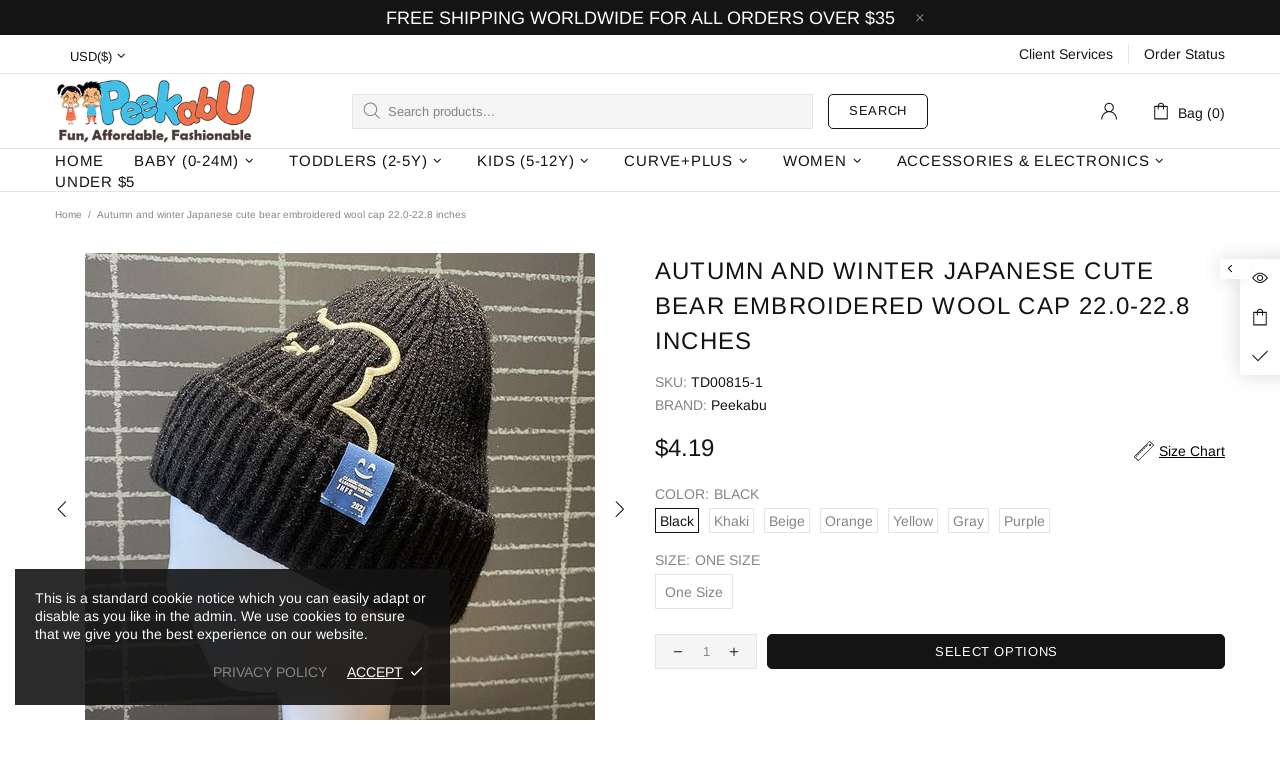

--- FILE ---
content_type: text/html; charset=utf-8
request_url: https://peekabu.com/products/autumn-and-winter-japanese-cute-bear-embroidered-wool-cap-22-0-22-8-inches
body_size: 121994
content:

  <!doctype html>
<!--[if IE 9]> <html class="ie9 no-js supports-no-cookies" lang="en"> <![endif]-->
<!--[if (gt IE 9)|!(IE)]><!--> <html class="no-js supports-no-cookies" lang="en"> <!--<![endif]-->
<head>
  <!-- Meta Pixel Code -->
<script>
  !function(f,b,e,v,n,t,s)
  {if(f.fbq)return;n=f.fbq=function(){n.callMethod?
  n.callMethod.apply(n,arguments):n.queue.push(arguments)};
  if(!f._fbq)f._fbq=n;n.push=n;n.loaded=!0;n.version='2.0';
  n.queue=[];t=b.createElement(e);t.async=!0;
  t.src=v;s=b.getElementsByTagName(e)[0];
  s.parentNode.insertBefore(t,s)}(window, document,'script',
  'https://connect.facebook.net/en_US/fbevents.js');
  fbq('init', '683454799820184');
  fbq('track', 'PageView');
</script>
<noscript><img height="1" width="1" style="display:none"
  src="https://www.facebook.com/tr?id=683454799820184&ev=PageView&noscript=1"
/></noscript>
<!-- End Meta Pixel Code -->
  <meta name="google-site-verification" content="7-jejDr4hHpt9Ezd3Gl7WlDQwgItafehVThBYsaYvDY" />
  <!-- Google Tag Manager -->
<script>(function(w,d,s,l,i){w[l]=w[l]||[];w[l].push({'gtm.start':
new Date().getTime(),event:'gtm.js'});var f=d.getElementsByTagName(s)[0],
j=d.createElement(s),dl=l!='dataLayer'?'&l='+l:'';j.async=true;j.src=
'https://www.googletagmanager.com/gtm.js?id='+i+dl;f.parentNode.insertBefore(j,f);
})(window,document,'script','dataLayer','GTM-WN267TS');</script>
<!-- End Google Tag Manager -->
  <!-- Google tag (gtag.js) -->
<script async src="https://www.googletagmanager.com/gtag/js?id=G-1KJLM904RT"></script>
<script>
  window.dataLayer = window.dataLayer || [];
  function gtag(){dataLayer.push(arguments);}
  gtag('js', new Date());

  gtag('config', 'G-1KJLM904RT');
</script>
  <meta name="facebook-domain-verification" content="yt60y3wcd2yzszmzamdo7u6176mlo2" />
<script>
window.KiwiSizing = window.KiwiSizing === undefined ? {} : window.KiwiSizing;
KiwiSizing.shop = "peekabu-shop.myshopify.com";


KiwiSizing.data = {
  collections: "277194965159,276338933927,276338966695",
  tags: "Boy,Fall,Girl,Hats,Neutral,shoes\u0026accessories,Spring,Under $5,Winter",
  product: "7124140687527",
  vendor: "Peekabu",
  type: "",
  title: "Autumn and winter Japanese cute bear embroidered wool cap 22.0-22.8 inches",
  images: ["\/\/peekabu.com\/cdn\/shop\/products\/jpg_1369b415-1b7d-4d7e-8392-743830c173d6.jpg?v=1635218381","\/\/peekabu.com\/cdn\/shop\/products\/jpg_d21cd7fc-e347-49f4-83a3-2e5c9cbb46b2.jpg?v=1635218384","\/\/peekabu.com\/cdn\/shop\/products\/jpg_4ba5b7f5-cd01-4bdc-83be-be9261efb089.jpg?v=1635218387","\/\/peekabu.com\/cdn\/shop\/products\/jpg_a95f801d-b4b6-4369-be70-22dd222d640c.jpg?v=1635218391","\/\/peekabu.com\/cdn\/shop\/products\/jpg_cc03b13b-bdbf-476c-bcb1-8aba97bd5ce5.jpg?v=1635218393","\/\/peekabu.com\/cdn\/shop\/products\/jpg_5cd98b3a-32ce-4f33-8c1c-209bbe5017b3.jpg?v=1635218396","\/\/peekabu.com\/cdn\/shop\/products\/jpg_3fa6c192-d84e-4b0e-b27b-8293e5a4e7df.jpg?v=1635218399","\/\/peekabu.com\/cdn\/shop\/products\/jpg_09ccbbb7-d603-4b0c-ab59-dff810a73c4e.jpg?v=1641364748","\/\/peekabu.com\/cdn\/shop\/products\/jpg_471a6206-4038-4325-90f1-c8036a74ccd1.jpg?v=1641364748","\/\/peekabu.com\/cdn\/shop\/products\/jpg_cdb8bce9-fe02-47e2-aa2a-3e4864e2c8f0.jpg?v=1641364748","\/\/peekabu.com\/cdn\/shop\/products\/jpg_7446681d-83cf-44ad-a544-85009eb6b9b4.jpg?v=1641364748","\/\/peekabu.com\/cdn\/shop\/products\/jpg_4748e211-ceaf-4ee5-936c-324ff6bd08a2.jpg?v=1641364748"],
  options: [{"name":"Color","position":1,"values":["Black","Khaki","Beige","Orange","Yellow","Gray","Purple"]},{"name":"Size","position":2,"values":["One Size"]}],
  variants: [{"id":41621938012327,"title":"Black \/ One Size","option1":"Black","option2":"One Size","option3":null,"sku":"TD00815-1","requires_shipping":true,"taxable":true,"featured_image":{"id":31613369319591,"product_id":7124140687527,"position":6,"created_at":"2021-10-25T20:19:56-07:00","updated_at":"2021-10-25T20:19:56-07:00","alt":null,"width":800,"height":800,"src":"\/\/peekabu.com\/cdn\/shop\/products\/jpg_5cd98b3a-32ce-4f33-8c1c-209bbe5017b3.jpg?v=1635218396","variant_ids":[41621938012327]},"available":true,"name":"Autumn and winter Japanese cute bear embroidered wool cap 22.0-22.8 inches - Black \/ One Size","public_title":"Black \/ One Size","options":["Black","One Size"],"price":419,"weight":280,"compare_at_price":200,"inventory_management":"shopify","barcode":null,"featured_media":{"alt":null,"id":24081204314279,"position":6,"preview_image":{"aspect_ratio":1.0,"height":800,"width":800,"src":"\/\/peekabu.com\/cdn\/shop\/products\/jpg_5cd98b3a-32ce-4f33-8c1c-209bbe5017b3.jpg?v=1635218396"}},"requires_selling_plan":false,"selling_plan_allocations":[]},{"id":41621938045095,"title":"Khaki \/ One Size","option1":"Khaki","option2":"One Size","option3":null,"sku":"TD00815-2","requires_shipping":true,"taxable":true,"featured_image":{"id":31613369745575,"product_id":7124140687527,"position":7,"created_at":"2021-10-25T20:19:59-07:00","updated_at":"2021-10-25T20:19:59-07:00","alt":null,"width":800,"height":800,"src":"\/\/peekabu.com\/cdn\/shop\/products\/jpg_3fa6c192-d84e-4b0e-b27b-8293e5a4e7df.jpg?v=1635218399","variant_ids":[41621938045095]},"available":true,"name":"Autumn and winter Japanese cute bear embroidered wool cap 22.0-22.8 inches - Khaki \/ One Size","public_title":"Khaki \/ One Size","options":["Khaki","One Size"],"price":419,"weight":280,"compare_at_price":200,"inventory_management":"shopify","barcode":null,"featured_media":{"alt":null,"id":24081204773031,"position":7,"preview_image":{"aspect_ratio":1.0,"height":800,"width":800,"src":"\/\/peekabu.com\/cdn\/shop\/products\/jpg_3fa6c192-d84e-4b0e-b27b-8293e5a4e7df.jpg?v=1635218399"}},"requires_selling_plan":false,"selling_plan_allocations":[]},{"id":41621938077863,"title":"Beige \/ One Size","option1":"Beige","option2":"One Size","option3":null,"sku":"TD00815-3","requires_shipping":true,"taxable":true,"featured_image":{"id":36430664433913,"product_id":7124140687527,"position":8,"created_at":"2022-01-04T22:39:08-08:00","updated_at":"2022-01-04T22:39:08-08:00","alt":null,"width":800,"height":800,"src":"\/\/peekabu.com\/cdn\/shop\/products\/jpg_09ccbbb7-d603-4b0c-ab59-dff810a73c4e.jpg?v=1641364748","variant_ids":[41621938077863]},"available":true,"name":"Autumn and winter Japanese cute bear embroidered wool cap 22.0-22.8 inches - Beige \/ One Size","public_title":"Beige \/ One Size","options":["Beige","One Size"],"price":419,"weight":280,"compare_at_price":200,"inventory_management":"shopify","barcode":null,"featured_media":{"alt":null,"id":28983620174073,"position":8,"preview_image":{"aspect_ratio":1.0,"height":800,"width":800,"src":"\/\/peekabu.com\/cdn\/shop\/products\/jpg_09ccbbb7-d603-4b0c-ab59-dff810a73c4e.jpg?v=1641364748"}},"requires_selling_plan":false,"selling_plan_allocations":[]},{"id":41621938110631,"title":"Orange \/ One Size","option1":"Orange","option2":"One Size","option3":null,"sku":"TD00815-4","requires_shipping":true,"taxable":true,"featured_image":{"id":36430664466681,"product_id":7124140687527,"position":9,"created_at":"2022-01-04T22:39:08-08:00","updated_at":"2022-01-04T22:39:08-08:00","alt":null,"width":800,"height":800,"src":"\/\/peekabu.com\/cdn\/shop\/products\/jpg_471a6206-4038-4325-90f1-c8036a74ccd1.jpg?v=1641364748","variant_ids":[41621938110631]},"available":true,"name":"Autumn and winter Japanese cute bear embroidered wool cap 22.0-22.8 inches - Orange \/ One Size","public_title":"Orange \/ One Size","options":["Orange","One Size"],"price":419,"weight":280,"compare_at_price":200,"inventory_management":"shopify","barcode":null,"featured_media":{"alt":null,"id":28983620206841,"position":9,"preview_image":{"aspect_ratio":1.0,"height":800,"width":800,"src":"\/\/peekabu.com\/cdn\/shop\/products\/jpg_471a6206-4038-4325-90f1-c8036a74ccd1.jpg?v=1641364748"}},"requires_selling_plan":false,"selling_plan_allocations":[]},{"id":41621938143399,"title":"Yellow \/ One Size","option1":"Yellow","option2":"One Size","option3":null,"sku":"TD00815-5","requires_shipping":true,"taxable":true,"featured_image":{"id":36430664499449,"product_id":7124140687527,"position":10,"created_at":"2022-01-04T22:39:08-08:00","updated_at":"2022-01-04T22:39:08-08:00","alt":null,"width":800,"height":800,"src":"\/\/peekabu.com\/cdn\/shop\/products\/jpg_cdb8bce9-fe02-47e2-aa2a-3e4864e2c8f0.jpg?v=1641364748","variant_ids":[41621938143399]},"available":true,"name":"Autumn and winter Japanese cute bear embroidered wool cap 22.0-22.8 inches - Yellow \/ One Size","public_title":"Yellow \/ One Size","options":["Yellow","One Size"],"price":419,"weight":280,"compare_at_price":200,"inventory_management":"shopify","barcode":null,"featured_media":{"alt":null,"id":28983620239609,"position":10,"preview_image":{"aspect_ratio":1.0,"height":800,"width":800,"src":"\/\/peekabu.com\/cdn\/shop\/products\/jpg_cdb8bce9-fe02-47e2-aa2a-3e4864e2c8f0.jpg?v=1641364748"}},"requires_selling_plan":false,"selling_plan_allocations":[]},{"id":41621938176167,"title":"Gray \/ One Size","option1":"Gray","option2":"One Size","option3":null,"sku":"TD00815-6","requires_shipping":true,"taxable":true,"featured_image":{"id":36430664532217,"product_id":7124140687527,"position":11,"created_at":"2022-01-04T22:39:08-08:00","updated_at":"2022-01-04T22:39:08-08:00","alt":null,"width":800,"height":800,"src":"\/\/peekabu.com\/cdn\/shop\/products\/jpg_7446681d-83cf-44ad-a544-85009eb6b9b4.jpg?v=1641364748","variant_ids":[41621938176167]},"available":true,"name":"Autumn and winter Japanese cute bear embroidered wool cap 22.0-22.8 inches - Gray \/ One Size","public_title":"Gray \/ One Size","options":["Gray","One Size"],"price":419,"weight":280,"compare_at_price":200,"inventory_management":"shopify","barcode":null,"featured_media":{"alt":null,"id":28983620272377,"position":11,"preview_image":{"aspect_ratio":1.0,"height":800,"width":800,"src":"\/\/peekabu.com\/cdn\/shop\/products\/jpg_7446681d-83cf-44ad-a544-85009eb6b9b4.jpg?v=1641364748"}},"requires_selling_plan":false,"selling_plan_allocations":[]},{"id":41621938208935,"title":"Purple \/ One Size","option1":"Purple","option2":"One Size","option3":null,"sku":"TD00815-7","requires_shipping":true,"taxable":true,"featured_image":{"id":36430664564985,"product_id":7124140687527,"position":12,"created_at":"2022-01-04T22:39:08-08:00","updated_at":"2022-01-04T22:39:08-08:00","alt":null,"width":800,"height":800,"src":"\/\/peekabu.com\/cdn\/shop\/products\/jpg_4748e211-ceaf-4ee5-936c-324ff6bd08a2.jpg?v=1641364748","variant_ids":[41621938208935]},"available":true,"name":"Autumn and winter Japanese cute bear embroidered wool cap 22.0-22.8 inches - Purple \/ One Size","public_title":"Purple \/ One Size","options":["Purple","One Size"],"price":419,"weight":280,"compare_at_price":200,"inventory_management":"shopify","barcode":null,"featured_media":{"alt":null,"id":28983620305145,"position":12,"preview_image":{"aspect_ratio":1.0,"height":800,"width":800,"src":"\/\/peekabu.com\/cdn\/shop\/products\/jpg_4748e211-ceaf-4ee5-936c-324ff6bd08a2.jpg?v=1641364748"}},"requires_selling_plan":false,"selling_plan_allocations":[]}],
};

</script>
  
  
  <meta charset="utf-8">
<script>window.performance.mark('theme:DOM:load');</script><script>window.is_design_mode = true;</script><meta http-equiv="X-UA-Compatible" content="IE=edge">
<meta name="viewport" content="width=device-width, initial-scale=1, shrink-to-fit=no">
<meta name="theme-color" content=""><link rel="canonical" href="https://peekabu.com/products/autumn-and-winter-japanese-cute-bear-embroidered-wool-cap-22-0-22-8-inches"><link rel="shortcut icon" href="//peekabu.com/cdn/shop/files/fabicon_32x32.png?v=1630910452" type="image/png"><title>Autumn and winter Japanese cute bear embroidered wool cap 22.0-22.8 in&ndash; Peekabu </title><meta name="description" content="Autumn and winter Japanese cute bear embroidered wool cap 22.0-22.8 inches Applicable gender: Girl,Boy,Neutral Suitable season: Spring, Autumn, Winter Color: Black, Khaki, Beige, Orange, Yellow, Gray, Purple"><meta property="og:site_name" content="Peekabu ">
<meta property="og:url" content="https://peekabu.com/products/autumn-and-winter-japanese-cute-bear-embroidered-wool-cap-22-0-22-8-inches">
<meta property="og:title" content="Autumn and winter Japanese cute bear embroidered wool cap 22.0-22.8 inches">
<meta property="og:type" content="product">
<meta property="og:description" content="Autumn and winter Japanese cute bear embroidered wool cap 22.0-22.8 inches Applicable gender: Girl,Boy,Neutral Suitable season: Spring, Autumn, Winter Color: Black, Khaki, Beige, Orange, Yellow, Gray, Purple"><meta property="og:price:amount" content="4.19">
    <meta property="og:price:currency" content="USD"><meta property="og:image" content="http://peekabu.com/cdn/shop/products/jpg_1369b415-1b7d-4d7e-8392-743830c173d6_1200x1200.jpg?v=1635218381"><meta property="og:image" content="http://peekabu.com/cdn/shop/products/jpg_d21cd7fc-e347-49f4-83a3-2e5c9cbb46b2_1200x1200.jpg?v=1635218384"><meta property="og:image" content="http://peekabu.com/cdn/shop/products/jpg_4ba5b7f5-cd01-4bdc-83be-be9261efb089_1200x1200.jpg?v=1635218387">
<meta property="og:image:secure_url" content="https://peekabu.com/cdn/shop/products/jpg_1369b415-1b7d-4d7e-8392-743830c173d6_1200x1200.jpg?v=1635218381"><meta property="og:image:secure_url" content="https://peekabu.com/cdn/shop/products/jpg_d21cd7fc-e347-49f4-83a3-2e5c9cbb46b2_1200x1200.jpg?v=1635218384"><meta property="og:image:secure_url" content="https://peekabu.com/cdn/shop/products/jpg_4ba5b7f5-cd01-4bdc-83be-be9261efb089_1200x1200.jpg?v=1635218387"><meta name="twitter:card" content="summary_large_image">
<meta name="twitter:title" content="Autumn and winter Japanese cute bear embroidered wool cap 22.0-22.8 inches">
<meta name="twitter:description" content="Autumn and winter Japanese cute bear embroidered wool cap 22.0-22.8 inches Applicable gender: Girl,Boy,Neutral Suitable season: Spring, Autumn, Winter Color: Black, Khaki, Beige, Orange, Yellow, Gray, Purple">
<script type="application/ld+json">
    {
      "@context": "https://schema.org",
      "@type": "Organization",
      "url": "https://peekabu.com/products/autumn-and-winter-japanese-cute-bear-embroidered-wool-cap-22-0-22-8-inches",
      "logo": "//peekabu.com/cdn/shop/files/300x101.png?v=1630995080"
    }
</script>
<link rel="preconnect" href="https://cdn.shopify.com" crossorigin="">
<script>window.theme = {};window.page = { default: {} };</script>
<script>window.theme.version = {version: '4.12.0', build: 'release 24.08 22:00'};</script>
<!-- Shella Shopify Theme -->
<!-- Version 4.12.0 -->
<!-- https://mpthemes.net/ -->
<!-- Get your license at http://bit.ly/2DOThWb -->

  <style>  *,::after,::before{box-sizing:border-box}html{font-family:sans-serif;line-height:1.15;-webkit-text-size-adjust:100%;-ms-text-size-adjust:100%;-ms-overflow-style:scrollbar;-webkit-tap-highlight-color:transparent}@-ms-viewport{width:device-width}article,aside,figcaption,figure,footer,header,hgroup,main,nav,section{display:block}body{margin:0;text-align:left}[tabindex="-1"]:focus{outline:0!important}hr{box-sizing:content-box;height:0;overflow:visible}h1,h2,h3,h4,h5,h6{margin-top:0}p{margin-top:0}abbr[data-original-title],abbr[title]{text-decoration:underline;text-decoration:underline dotted;cursor:help;border-bottom:0}address{margin-bottom:1rem;font-style:normal;line-height:inherit}dl,ol,ul{margin-top:0}ol ol,ol ul,ul ol,ul ul{margin-bottom:0}dt{font-weight:700}dd{margin-bottom:.5rem;margin-left:0}blockquote{margin:0 0 1rem}dfn{font-style:italic}b,strong{font-weight:bolder}small{font-size:80%}sub,sup{position:relative;font-size:75%;line-height:0;vertical-align:baseline}sub{bottom:-.25em}sup{top:-.5em}a{text-decoration:none;background-color:transparent;-webkit-text-decoration-skip:objects}a:hover{text-decoration:underline}a:not([href]):not([tabindex]){text-decoration:none}a:not([href]):not([tabindex]):focus,a:not([href]):not([tabindex]):hover{text-decoration:none}a:not([href]):not([tabindex]):focus{outline:0}code,kbd,pre,samp{font-family:SFMono-Regular,Menlo,Monaco,Consolas,"Liberation Mono","Courier New",monospace;font-size:1em}pre{margin-top:0;margin-bottom:1rem;overflow:auto;-ms-overflow-style:scrollbar}figure{margin:0 0 1rem}img{vertical-align:middle;border-style:none}svg:not(:root){overflow:hidden}table{border-collapse:collapse}caption{padding-top:15px;padding-bottom:15px;color:#6c757d;text-align:left;caption-side:bottom}th{text-align:inherit}label{display:inline-block}button{border-radius:0}button:focus{outline:1px dotted;outline:5px auto -webkit-focus-ring-color}button,input,optgroup,select,textarea{margin:0;font-family:inherit;font-size:inherit;line-height:inherit}button,input{overflow:visible}button,select{text-transform:none}[type=reset],[type=submit],button,html [type=button]{-webkit-appearance:button}[type=button]::-moz-focus-inner,[type=reset]::-moz-focus-inner,[type=submit]::-moz-focus-inner,button::-moz-focus-inner{padding:0;border-style:none}input[type=checkbox],input[type=radio]{box-sizing:border-box;padding:0}input[type=date],input[type=datetime-local],input[type=month],input[type=time]{-webkit-appearance:listbox}textarea{overflow:auto;resize:vertical}fieldset{min-width:0;padding:0;margin:0;border:0}legend{display:block;width:100%;max-width:100%;padding:0;margin-bottom:.5rem;font-size:1.5rem;line-height:inherit;color:inherit;white-space:normal}progress{vertical-align:baseline}[type=number]::-webkit-inner-spin-button,[type=number]::-webkit-outer-spin-button{height:auto}[type=search]{outline-offset:-2px;-webkit-appearance:none}[type=search]::-webkit-search-cancel-button,[type=search]::-webkit-search-decoration{-webkit-appearance:none}::-webkit-file-upload-button{font:inherit;-webkit-appearance:button}output{display:inline-block}summary{display:list-item;cursor:pointer}template{display:none}[hidden]{display:none!important}.container{width:100%;padding-left:10px;padding-right:10px;margin-right:auto;margin-left:auto}@media (min-width:1025px){.container{padding-right:15px;padding-left:15px}}@media (min-width:541px){.container{max-width:540px}}@media (min-width:768px){.container{max-width:100%}}@media (min-width:1025px){.container{max-width:980px}}@media (min-width:1260px){.container{max-width:1200px}}.container-fluid{width:100%;padding-left:10px;padding-right:10px;margin-right:auto;margin-left:auto}@media (min-width:1025px){.container-fluid{padding-right:15px;padding-left:15px}}.row{display:flex;flex-wrap:wrap;margin-left:-10px;margin-right:-10px}@media (min-width:1025px){.row{margin-right:-15px;margin-left:-15px}}.no-gutters{margin-right:0;margin-left:0}.no-gutters>.col,.no-gutters>[class*=col-]{padding-right:0;padding-left:0}.col,.col-1,.col-10,.col-11,.col-12,.col-2,.col-3,.col-4,.col-5,.col-6,.col-7,.col-8,.col-9,.col-auto,.col-lg,.col-lg-1,.col-lg-10,.col-lg-11,.col-lg-12,.col-lg-2,.col-lg-3,.col-lg-4,.col-lg-5,.col-lg-6,.col-lg-7,.col-lg-8,.col-lg-9,.col-lg-auto,.col-md,.col-md-1,.col-md-10,.col-md-11,.col-md-12,.col-md-2,.col-md-3,.col-md-4,.col-md-5,.col-md-6,.col-md-7,.col-md-8,.col-md-9,.col-md-auto,.col-sm,.col-sm-1,.col-sm-10,.col-sm-11,.col-sm-12,.col-sm-2,.col-sm-3,.col-sm-4,.col-sm-5,.col-sm-6,.col-sm-7,.col-sm-8,.col-sm-9,.col-sm-auto,.col-xl,.col-xl-1,.col-xl-10,.col-xl-11,.col-xl-12,.col-xl-2,.col-xl-3,.col-xl-4,.col-xl-5,.col-xl-6,.col-xl-7,.col-xl-8,.col-xl-9,.col-xl-auto{position:relative;width:100%;min-height:1px;padding-left:10px;padding-right:10px}@media (min-width:1025px){.col,.col-1,.col-10,.col-11,.col-12,.col-2,.col-3,.col-4,.col-5,.col-6,.col-7,.col-8,.col-9,.col-auto,.col-lg,.col-lg-1,.col-lg-10,.col-lg-11,.col-lg-12,.col-lg-2,.col-lg-3,.col-lg-4,.col-lg-5,.col-lg-6,.col-lg-7,.col-lg-8,.col-lg-9,.col-lg-auto,.col-md,.col-md-1,.col-md-10,.col-md-11,.col-md-12,.col-md-2,.col-md-3,.col-md-4,.col-md-5,.col-md-6,.col-md-7,.col-md-8,.col-md-9,.col-md-auto,.col-sm,.col-sm-1,.col-sm-10,.col-sm-11,.col-sm-12,.col-sm-2,.col-sm-3,.col-sm-4,.col-sm-5,.col-sm-6,.col-sm-7,.col-sm-8,.col-sm-9,.col-sm-auto,.col-xl,.col-xl-1,.col-xl-10,.col-xl-11,.col-xl-12,.col-xl-2,.col-xl-3,.col-xl-4,.col-xl-5,.col-xl-6,.col-xl-7,.col-xl-8,.col-xl-9,.col-xl-auto{padding-right:15px;padding-left:15px}}.col{flex-basis:0;flex-grow:1;max-width:100%}.col-auto{flex:0 0 auto;width:auto;max-width:none}.col-1{flex:0 0 8.33333%;max-width:8.33333%}.col-2{flex:0 0 16.66667%;max-width:16.66667%}.col-3{flex:0 0 25%;max-width:25%}.col-4{flex:0 0 33.33333%;max-width:33.33333%}.col-5{flex:0 0 41.66667%;max-width:41.66667%}.col-6{flex:0 0 50%;max-width:50%}.col-7{flex:0 0 58.33333%;max-width:58.33333%}.col-8{flex:0 0 66.66667%;max-width:66.66667%}.col-9{flex:0 0 75%;max-width:75%}.col-10{flex:0 0 83.33333%;max-width:83.33333%}.col-11{flex:0 0 91.66667%;max-width:91.66667%}.col-12{flex:0 0 100%;max-width:100%}.order-first{order:-1}.order-last{order:13}.order-0{order:0}.order-1{order:1}.order-2{order:2}.order-3{order:3}.order-4{order:4}.order-5{order:5}.order-6{order:6}.order-7{order:7}.order-8{order:8}.order-9{order:9}.order-10{order:10}.order-11{order:11}.order-12{order:12}.offset-1{margin-left:8.33333%}.offset-2{margin-left:16.66667%}.offset-3{margin-left:25%}.offset-4{margin-left:33.33333%}.offset-5{margin-left:41.66667%}.offset-6{margin-left:50%}.offset-7{margin-left:58.33333%}.offset-8{margin-left:66.66667%}.offset-9{margin-left:75%}.offset-10{margin-left:83.33333%}.offset-11{margin-left:91.66667%}@media (min-width:541px){.col-sm{flex-basis:0;flex-grow:1;max-width:100%}.col-sm-auto{flex:0 0 auto;width:auto;max-width:none}.col-sm-1{flex:0 0 8.33333%;max-width:8.33333%}.col-sm-2{flex:0 0 16.66667%;max-width:16.66667%}.col-sm-3{flex:0 0 25%;max-width:25%}.col-sm-4{flex:0 0 33.33333%;max-width:33.33333%}.col-sm-5{flex:0 0 41.66667%;max-width:41.66667%}.col-sm-6{flex:0 0 50%;max-width:50%}.col-sm-7{flex:0 0 58.33333%;max-width:58.33333%}.col-sm-8{flex:0 0 66.66667%;max-width:66.66667%}.col-sm-9{flex:0 0 75%;max-width:75%}.col-sm-10{flex:0 0 83.33333%;max-width:83.33333%}.col-sm-11{flex:0 0 91.66667%;max-width:91.66667%}.col-sm-12{flex:0 0 100%;max-width:100%}.order-sm-first{order:-1}.order-sm-last{order:13}.order-sm-0{order:0}.order-sm-1{order:1}.order-sm-2{order:2}.order-sm-3{order:3}.order-sm-4{order:4}.order-sm-5{order:5}.order-sm-6{order:6}.order-sm-7{order:7}.order-sm-8{order:8}.order-sm-9{order:9}.order-sm-10{order:10}.order-sm-11{order:11}.order-sm-12{order:12}.offset-sm-0{margin-left:0}.offset-sm-1{margin-left:8.33333%}.offset-sm-2{margin-left:16.66667%}.offset-sm-3{margin-left:25%}.offset-sm-4{margin-left:33.33333%}.offset-sm-5{margin-left:41.66667%}.offset-sm-6{margin-left:50%}.offset-sm-7{margin-left:58.33333%}.offset-sm-8{margin-left:66.66667%}.offset-sm-9{margin-left:75%}.offset-sm-10{margin-left:83.33333%}.offset-sm-11{margin-left:91.66667%}}@media (min-width:768px){.col-md{flex-basis:0;flex-grow:1;max-width:100%}.col-md-auto{flex:0 0 auto;width:auto;max-width:none}.col-md-1{flex:0 0 8.33333%;max-width:8.33333%}.col-md-2{flex:0 0 16.66667%;max-width:16.66667%}.col-md-3{flex:0 0 25%;max-width:25%}.col-md-4{flex:0 0 33.33333%;max-width:33.33333%}.col-md-5{flex:0 0 41.66667%;max-width:41.66667%}.col-md-6{flex:0 0 50%;max-width:50%}.col-md-7{flex:0 0 58.33333%;max-width:58.33333%}.col-md-8{flex:0 0 66.66667%;max-width:66.66667%}.col-md-9{flex:0 0 75%;max-width:75%}.col-md-10{flex:0 0 83.33333%;max-width:83.33333%}.col-md-11{flex:0 0 91.66667%;max-width:91.66667%}.col-md-12{flex:0 0 100%;max-width:100%}.order-md-first{order:-1}.order-md-last{order:13}.order-md-0{order:0}.order-md-1{order:1}.order-md-2{order:2}.order-md-3{order:3}.order-md-4{order:4}.order-md-5{order:5}.order-md-6{order:6}.order-md-7{order:7}.order-md-8{order:8}.order-md-9{order:9}.order-md-10{order:10}.order-md-11{order:11}.order-md-12{order:12}.offset-md-0{margin-left:0}.offset-md-1{margin-left:8.33333%}.offset-md-2{margin-left:16.66667%}.offset-md-3{margin-left:25%}.offset-md-4{margin-left:33.33333%}.offset-md-5{margin-left:41.66667%}.offset-md-6{margin-left:50%}.offset-md-7{margin-left:58.33333%}.offset-md-8{margin-left:66.66667%}.offset-md-9{margin-left:75%}.offset-md-10{margin-left:83.33333%}.offset-md-11{margin-left:91.66667%}}@media (min-width:1025px){.col-lg{flex-basis:0;flex-grow:1;max-width:100%}.col-lg-auto{flex:0 0 auto;width:auto;max-width:none}.col-lg-1{flex:0 0 8.33333%;max-width:8.33333%}.col-lg-2{flex:0 0 16.66667%;max-width:16.66667%}.col-lg-3{flex:0 0 25%;max-width:25%}.col-lg-4{flex:0 0 33.33333%;max-width:33.33333%}.col-lg-5{flex:0 0 41.66667%;max-width:41.66667%}.col-lg-6{flex:0 0 50%;max-width:50%}.col-lg-7{flex:0 0 58.33333%;max-width:58.33333%}.col-lg-8{flex:0 0 66.66667%;max-width:66.66667%}.col-lg-9{flex:0 0 75%;max-width:75%}.col-lg-10{flex:0 0 83.33333%;max-width:83.33333%}.col-lg-11{flex:0 0 91.66667%;max-width:91.66667%}.col-lg-12{flex:0 0 100%;max-width:100%}.order-lg-first{order:-1}.order-lg-last{order:13}.order-lg-0{order:0}.order-lg-1{order:1}.order-lg-2{order:2}.order-lg-3{order:3}.order-lg-4{order:4}.order-lg-5{order:5}.order-lg-6{order:6}.order-lg-7{order:7}.order-lg-8{order:8}.order-lg-9{order:9}.order-lg-10{order:10}.order-lg-11{order:11}.order-lg-12{order:12}.offset-lg-0{margin-left:0}.offset-lg-1{margin-left:8.33333%}.offset-lg-2{margin-left:16.66667%}.offset-lg-3{margin-left:25%}.offset-lg-4{margin-left:33.33333%}.offset-lg-5{margin-left:41.66667%}.offset-lg-6{margin-left:50%}.offset-lg-7{margin-left:58.33333%}.offset-lg-8{margin-left:66.66667%}.offset-lg-9{margin-left:75%}.offset-lg-10{margin-left:83.33333%}.offset-lg-11{margin-left:91.66667%}}@media (min-width:1260px){.col-xl{flex-basis:0;flex-grow:1;max-width:100%}.col-xl-auto{flex:0 0 auto;width:auto;max-width:none}.col-xl-1{flex:0 0 8.33333%;max-width:8.33333%}.col-xl-2{flex:0 0 16.66667%;max-width:16.66667%}.col-xl-3{flex:0 0 25%;max-width:25%}.col-xl-4{flex:0 0 33.33333%;max-width:33.33333%}.col-xl-5{flex:0 0 41.66667%;max-width:41.66667%}.col-xl-6{flex:0 0 50%;max-width:50%}.col-xl-7{flex:0 0 58.33333%;max-width:58.33333%}.col-xl-8{flex:0 0 66.66667%;max-width:66.66667%}.col-xl-9{flex:0 0 75%;max-width:75%}.col-xl-10{flex:0 0 83.33333%;max-width:83.33333%}.col-xl-11{flex:0 0 91.66667%;max-width:91.66667%}.col-xl-12{flex:0 0 100%;max-width:100%}.order-xl-first{order:-1}.order-xl-last{order:13}.order-xl-0{order:0}.order-xl-1{order:1}.order-xl-2{order:2}.order-xl-3{order:3}.order-xl-4{order:4}.order-xl-5{order:5}.order-xl-6{order:6}.order-xl-7{order:7}.order-xl-8{order:8}.order-xl-9{order:9}.order-xl-10{order:10}.order-xl-11{order:11}.order-xl-12{order:12}.offset-xl-0{margin-left:0}.offset-xl-1{margin-left:8.33333%}.offset-xl-2{margin-left:16.66667%}.offset-xl-3{margin-left:25%}.offset-xl-4{margin-left:33.33333%}.offset-xl-5{margin-left:41.66667%}.offset-xl-6{margin-left:50%}.offset-xl-7{margin-left:58.33333%}.offset-xl-8{margin-left:66.66667%}.offset-xl-9{margin-left:75%}.offset-xl-10{margin-left:83.33333%}.offset-xl-11{margin-left:91.66667%}}.responsive-table,.table{width:100%;max-width:100%;margin-bottom:5px;background-color:transparent}.responsive-table td,.responsive-table th,.table td,.table th{padding:15px;vertical-align:top;border-top:1px solid #dee2e6}.responsive-table thead th,.table thead th{vertical-align:bottom;border-bottom:2px solid #dee2e6}.responsive-table tbody+tbody,.table tbody+tbody{border-top:2px solid #dee2e6}.responsive-table .table,.table .table{background-color:#fff}.table-responsive{display:block;width:100%;overflow-x:auto;-webkit-overflow-scrolling:touch;-ms-overflow-style:-ms-autohiding-scrollbar}.table-responsive>.table-bordered{border:0}.form-control,input[type=email],input[type=number],input[type=password],input[type=search],input[type=text],select,textarea{display:block;width:100%;background-clip:padding-box}.form-control:focus,input[type=email]:focus,input[type=number]:focus,input[type=password]:focus,input[type=search]:focus,input[type=text]:focus,select:focus,textarea:focus{outline:0}.form-control::placeholder,input[type=email]::placeholder,input[type=number]::placeholder,input[type=password]::placeholder,input[type=search]::placeholder,input[type=text]::placeholder,select::placeholder,textarea::placeholder{opacity:1}.form-control:disabled,.form-control[disabled],.form-control[readonly],input[type=email]:disabled,input[type=email][disabled],input[type=email][readonly],input[type=number]:disabled,input[type=number][disabled],input[type=number][readonly],input[type=password]:disabled,input[type=password][disabled],input[type=password][readonly],input[type=search]:disabled,input[type=search][disabled],input[type=search][readonly],input[type=text]:disabled,input[type=text][disabled],input[type=text][readonly],select:disabled,select[disabled],select[readonly],textarea:disabled,textarea[disabled],textarea[readonly]{opacity:1}.form-control::-ms-expand,input[type=email]::-ms-expand,input[type=number]::-ms-expand,input[type=password]::-ms-expand,input[type=search]::-ms-expand,input[type=text]::-ms-expand,select::-ms-expand,textarea::-ms-expand{background-color:transparent;border:0}.form-group{margin-bottom:1rem}.form-text{display:block;margin-top:.25rem}.btn{font-weight:400;text-align:center;white-space:nowrap;vertical-align:middle;user-select:none}.btn:focus,.btn:hover{text-decoration:none}.btn.focus,.btn:focus{outline:0}.btn:not(:disabled):not(.disabled){cursor:pointer}.btn:not(:disabled):not(.disabled).active,.btn:not(:disabled):not(.disabled):active{background-image:none}a.btn.disabled,fieldset:disabled a.btn{pointer-events:none}.btn-link.disabled,.btn-link:disabled{pointer-events:none}.btn--full,.btn-block{display:block;width:100%}input[type=button].btn-block,input[type=reset].btn-block,input[type=submit].btn-block{width:100%}.media{display:flex;align-items:flex-start}.media-body{flex:1}.align-baseline{vertical-align:baseline!important}.align-top{vertical-align:top!important}.align-middle{vertical-align:middle!important}.align-bottom{vertical-align:bottom!important}.align-text-bottom{vertical-align:text-bottom!important}.align-text-top{vertical-align:text-top!important}.bg-transparent{background-color:transparent!important}.border{border:1px solid transparent!important}.border-top{border-top:1px solid transparent!important}.border-bottom{border-bottom:1px solid transparent!important}.border-0{border:0!important}.border-top-0{border-top:0!important}.border-bottom-0{border-bottom:0!important}body:not([dir=rtl]) .border-right{border-right:1px solid transparent}body:not([dir=rtl]) .border-left{border-left:1px solid transparent}body:not([dir=rtl]) .border-right-0{border-right:0!important}body:not([dir=rtl]) .border-left-0{border-left:0!important}[dir=rtl] .border-right{border-left:1px solid transparent}[dir=rtl] .border-left{border-right:1px solid transparent}[dir=rtl] .border-right-0{border-left:0!important}[dir=rtl] .border-left-0{border-right:0!important}.rounded{border-radius:.25rem!important}.rounded-top{border-top-left-radius:.25rem!important;border-top-right-radius:.25rem!important}.rounded-right{border-top-right-radius:.25rem!important;border-bottom-right-radius:.25rem!important}.rounded-bottom{border-bottom-right-radius:.25rem!important;border-bottom-left-radius:.25rem!important}.rounded-left{border-top-left-radius:.25rem!important;border-bottom-left-radius:.25rem!important}.rounded-circle{border-radius:50%!important}.rounded-0{border-radius:0!important}.clearfix::after{display:block;clear:both;content:""}.d-none{display:none!important}.d-inline{display:inline!important}.d-inline-block{display:inline-block!important}.d-block{display:block!important}.d-table{display:table!important}.d-table-row{display:table-row!important}.d-table-cell{display:table-cell!important}.d-flex{display:flex!important}.d-inline-flex{display:inline-flex!important}@media (min-width:541px){.d-sm-none{display:none!important}.d-sm-inline{display:inline!important}.d-sm-inline-block{display:inline-block!important}.d-sm-block{display:block!important}.d-sm-table{display:table!important}.d-sm-table-row{display:table-row!important}.d-sm-table-cell{display:table-cell!important}.d-sm-flex{display:flex!important}.d-sm-inline-flex{display:inline-flex!important}}@media (min-width:768px){.d-md-none{display:none!important}.d-md-inline{display:inline!important}.d-md-inline-block{display:inline-block!important}.d-md-block{display:block!important}.d-md-table{display:table!important}.d-md-table-row{display:table-row!important}.d-md-table-cell{display:table-cell!important}.d-md-flex{display:flex!important}.d-md-inline-flex{display:inline-flex!important}}@media (min-width:1025px){.d-lg-none{display:none!important}.d-lg-inline{display:inline!important}.d-lg-inline-block{display:inline-block!important}.d-lg-block{display:block!important}.d-lg-table{display:table!important}.d-lg-table-row{display:table-row!important}.d-lg-table-cell{display:table-cell!important}.d-lg-flex{display:flex!important}.d-lg-inline-flex{display:inline-flex!important}}@media (min-width:1260px){.d-xl-none{display:none!important}.d-xl-inline{display:inline!important}.d-xl-inline-block{display:inline-block!important}.d-xl-block{display:block!important}.d-xl-table{display:table!important}.d-xl-table-row{display:table-row!important}.d-xl-table-cell{display:table-cell!important}.d-xl-flex{display:flex!important}.d-xl-inline-flex{display:inline-flex!important}}.embed-responsive{position:relative;display:block;width:100%;padding:0;overflow:hidden}.embed-responsive::before{display:block;content:""}.embed-responsive .embed-responsive-item,.embed-responsive embed,.embed-responsive iframe,.embed-responsive object,.embed-responsive video{position:absolute;top:0;bottom:0;left:0;width:100%;height:100%;border:0}.embed-responsive-21by9::before{padding-top:42.85714%}.embed-responsive-16by9::before{padding-top:56.25%}.embed-responsive-4by3::before{padding-top:75%}.embed-responsive-1by1::before{padding-top:100%}.flex-row{flex-direction:row!important}.flex-column{flex-direction:column!important}.flex-row-reverse{flex-direction:row-reverse!important}.flex-column-reverse{flex-direction:column-reverse!important}.flex-wrap{flex-wrap:wrap!important}.flex-nowrap{flex-wrap:nowrap!important}.flex-wrap-reverse{flex-wrap:wrap-reverse!important}.flex-fill{flex:1 1 auto!important}.flex-grow-0{flex-grow:0!important}.flex-grow-1{flex-grow:1!important}.flex-shrink-0{flex-shrink:0!important}.flex-shrink-1{flex-shrink:1!important}.flex-center{justify-content:center!important;align-items:center!important}.justify-content-start{justify-content:flex-start!important}.justify-content-end{justify-content:flex-end!important}.justify-content-center{justify-content:center!important}.justify-content-between{justify-content:space-between!important}.justify-content-around{justify-content:space-around!important}.align-items-start{align-items:flex-start!important}.align-items-end{align-items:flex-end!important}.align-items-center{align-items:center!important}.align-items-baseline{align-items:baseline!important}.align-items-stretch{align-items:stretch!important}.align-content-start{align-content:flex-start!important}.align-content-end{align-content:flex-end!important}.align-content-center{align-content:center!important}.align-content-between{align-content:space-between!important}.align-content-around{align-content:space-around!important}.align-content-stretch{align-content:stretch!important}.align-self-auto{align-self:auto!important}.align-self-start{align-self:flex-start!important}.align-self-end{align-self:flex-end!important}.align-self-center{align-self:center!important}.align-self-baseline{align-self:baseline!important}.align-self-stretch{align-self:stretch!important}@media (min-width:541px){.flex-sm-row{flex-direction:row!important}.flex-sm-column{flex-direction:column!important}.flex-sm-row-reverse{flex-direction:row-reverse!important}.flex-sm-column-reverse{flex-direction:column-reverse!important}.flex-sm-wrap{flex-wrap:wrap!important}.flex-sm-nowrap{flex-wrap:nowrap!important}.flex-sm-wrap-reverse{flex-wrap:wrap-reverse!important}.flex-sm-fill{flex:1 1 auto!important}.flex-sm-grow-0{flex-grow:0!important}.flex-sm-grow-1{flex-grow:1!important}.flex-sm-shrink-0{flex-shrink:0!important}.flex-sm-shrink-1{flex-shrink:1!important}.flex-sm-center{justify-content:center!important;align-items:center!important}.justify-content-sm-start{justify-content:flex-start!important}.justify-content-sm-end{justify-content:flex-end!important}.justify-content-sm-center{justify-content:center!important}.justify-content-sm-between{justify-content:space-between!important}.justify-content-sm-around{justify-content:space-around!important}.align-items-sm-start{align-items:flex-start!important}.align-items-sm-end{align-items:flex-end!important}.align-items-sm-center{align-items:center!important}.align-items-sm-baseline{align-items:baseline!important}.align-items-sm-stretch{align-items:stretch!important}.align-content-sm-start{align-content:flex-start!important}.align-content-sm-end{align-content:flex-end!important}.align-content-sm-center{align-content:center!important}.align-content-sm-between{align-content:space-between!important}.align-content-sm-around{align-content:space-around!important}.align-content-sm-stretch{align-content:stretch!important}.align-self-sm-auto{align-self:auto!important}.align-self-sm-start{align-self:flex-start!important}.align-self-sm-end{align-self:flex-end!important}.align-self-sm-center{align-self:center!important}.align-self-sm-baseline{align-self:baseline!important}.align-self-sm-stretch{align-self:stretch!important}}@media (min-width:768px){.flex-md-row{flex-direction:row!important}.flex-md-column{flex-direction:column!important}.flex-md-row-reverse{flex-direction:row-reverse!important}.flex-md-column-reverse{flex-direction:column-reverse!important}.flex-md-wrap{flex-wrap:wrap!important}.flex-md-nowrap{flex-wrap:nowrap!important}.flex-md-wrap-reverse{flex-wrap:wrap-reverse!important}.flex-md-fill{flex:1 1 auto!important}.flex-md-grow-0{flex-grow:0!important}.flex-md-grow-1{flex-grow:1!important}.flex-md-shrink-0{flex-shrink:0!important}.flex-md-shrink-1{flex-shrink:1!important}.flex-md-center{justify-content:center!important;align-items:center!important}.justify-content-md-start{justify-content:flex-start!important}.justify-content-md-end{justify-content:flex-end!important}.justify-content-md-center{justify-content:center!important}.justify-content-md-between{justify-content:space-between!important}.justify-content-md-around{justify-content:space-around!important}.align-items-md-start{align-items:flex-start!important}.align-items-md-end{align-items:flex-end!important}.align-items-md-center{align-items:center!important}.align-items-md-baseline{align-items:baseline!important}.align-items-md-stretch{align-items:stretch!important}.align-content-md-start{align-content:flex-start!important}.align-content-md-end{align-content:flex-end!important}.align-content-md-center{align-content:center!important}.align-content-md-between{align-content:space-between!important}.align-content-md-around{align-content:space-around!important}.align-content-md-stretch{align-content:stretch!important}.align-self-md-auto{align-self:auto!important}.align-self-md-start{align-self:flex-start!important}.align-self-md-end{align-self:flex-end!important}.align-self-md-center{align-self:center!important}.align-self-md-baseline{align-self:baseline!important}.align-self-md-stretch{align-self:stretch!important}}@media (min-width:1025px){.flex-lg-row{flex-direction:row!important}.flex-lg-column{flex-direction:column!important}.flex-lg-row-reverse{flex-direction:row-reverse!important}.flex-lg-column-reverse{flex-direction:column-reverse!important}.flex-lg-wrap{flex-wrap:wrap!important}.flex-lg-nowrap{flex-wrap:nowrap!important}.flex-lg-wrap-reverse{flex-wrap:wrap-reverse!important}.flex-lg-fill{flex:1 1 auto!important}.flex-lg-grow-0{flex-grow:0!important}.flex-lg-grow-1{flex-grow:1!important}.flex-lg-shrink-0{flex-shrink:0!important}.flex-lg-shrink-1{flex-shrink:1!important}.flex-lg-center{justify-content:center!important;align-items:center!important}.justify-content-lg-start{justify-content:flex-start!important}.justify-content-lg-end{justify-content:flex-end!important}.justify-content-lg-center{justify-content:center!important}.justify-content-lg-between{justify-content:space-between!important}.justify-content-lg-around{justify-content:space-around!important}.align-items-lg-start{align-items:flex-start!important}.align-items-lg-end{align-items:flex-end!important}.align-items-lg-center{align-items:center!important}.align-items-lg-baseline{align-items:baseline!important}.align-items-lg-stretch{align-items:stretch!important}.align-content-lg-start{align-content:flex-start!important}.align-content-lg-end{align-content:flex-end!important}.align-content-lg-center{align-content:center!important}.align-content-lg-between{align-content:space-between!important}.align-content-lg-around{align-content:space-around!important}.align-content-lg-stretch{align-content:stretch!important}.align-self-lg-auto{align-self:auto!important}.align-self-lg-start{align-self:flex-start!important}.align-self-lg-end{align-self:flex-end!important}.align-self-lg-center{align-self:center!important}.align-self-lg-baseline{align-self:baseline!important}.align-self-lg-stretch{align-self:stretch!important}}@media (min-width:1260px){.flex-xl-row{flex-direction:row!important}.flex-xl-column{flex-direction:column!important}.flex-xl-row-reverse{flex-direction:row-reverse!important}.flex-xl-column-reverse{flex-direction:column-reverse!important}.flex-xl-wrap{flex-wrap:wrap!important}.flex-xl-nowrap{flex-wrap:nowrap!important}.flex-xl-wrap-reverse{flex-wrap:wrap-reverse!important}.flex-xl-fill{flex:1 1 auto!important}.flex-xl-grow-0{flex-grow:0!important}.flex-xl-grow-1{flex-grow:1!important}.flex-xl-shrink-0{flex-shrink:0!important}.flex-xl-shrink-1{flex-shrink:1!important}.flex-xl-center{justify-content:center!important;align-items:center!important}.justify-content-xl-start{justify-content:flex-start!important}.justify-content-xl-end{justify-content:flex-end!important}.justify-content-xl-center{justify-content:center!important}.justify-content-xl-between{justify-content:space-between!important}.justify-content-xl-around{justify-content:space-around!important}.align-items-xl-start{align-items:flex-start!important}.align-items-xl-end{align-items:flex-end!important}.align-items-xl-center{align-items:center!important}.align-items-xl-baseline{align-items:baseline!important}.align-items-xl-stretch{align-items:stretch!important}.align-content-xl-start{align-content:flex-start!important}.align-content-xl-end{align-content:flex-end!important}.align-content-xl-center{align-content:center!important}.align-content-xl-between{align-content:space-between!important}.align-content-xl-around{align-content:space-around!important}.align-content-xl-stretch{align-content:stretch!important}.align-self-xl-auto{align-self:auto!important}.align-self-xl-start{align-self:flex-start!important}.align-self-xl-end{align-self:flex-end!important}.align-self-xl-center{align-self:center!important}.align-self-xl-baseline{align-self:baseline!important}.align-self-xl-stretch{align-self:stretch!important}}.float-left{float:left!important}.float-right{float:right!important}.float-none{float:none!important}@media (min-width:541px){.float-sm-left{float:left!important}.float-sm-right{float:right!important}.float-sm-none{float:none!important}}@media (min-width:768px){.float-md-left{float:left!important}.float-md-right{float:right!important}.float-md-none{float:none!important}}@media (min-width:1025px){.float-lg-left{float:left!important}.float-lg-right{float:right!important}.float-lg-none{float:none!important}}@media (min-width:1260px){.float-xl-left{float:left!important}.float-xl-right{float:right!important}.float-xl-none{float:none!important}}.fixed-top{position:fixed;top:0;right:0;left:0}.fixed-bottom{position:fixed;right:0;bottom:0;left:0}.fixed-left{position:fixed;top:0;bottom:0;left:0}.fixed-left [dir=rtl]{left:0;right:0}.fixed-right{position:fixed;top:0;bottom:0;right:0}.fixed-right [dir=rtl]{right:auto;left:0}@supports (position:sticky){.sticky-top{position:sticky;top:0}}.shadow-none{box-shadow:none!important}.w-0{width:0!important}.w-25{width:25%!important}.w-50{width:50%!important}.w-75{width:75%!important}.w-100{width:100%!important}.w-auto{width:auto!important}.h-0{height:0!important}.h-25{height:25%!important}.h-50{height:50%!important}.h-75{height:75%!important}.h-100{height:100%!important}.h-auto{height:auto!important}.mw-100{max-width:100%!important}.mh-100{max-height:100%!important}.m-0{margin:0!important}.mt-0,.my-0{margin-top:0!important}.mr-0,.mx-0{margin-right:0!important}.mb-0,.my-0{margin-bottom:0!important}.ml-0,.mx-0{margin-left:0!important}[dir=rtl] .mr-0{margin-left:0!important;margin-right:0!important}[dir=rtl] .ml-0{margin-left:0!important;margin-right:0!important}.m-1{margin:1px!important}.mt-1,.my-1{margin-top:1px!important}.mr-1,.mx-1{margin-right:1px!important}.mb-1,.my-1{margin-bottom:1px!important}.ml-1,.mx-1{margin-left:1px!important}[dir=rtl] .mr-1{margin-left:1px!important;margin-right:0!important}[dir=rtl] .ml-1{margin-left:0!important;margin-right:1px!important}.m-2{margin:2px!important}.mt-2,.my-2{margin-top:2px!important}.mr-2,.mx-2{margin-right:2px!important}.mb-2,.my-2{margin-bottom:2px!important}.ml-2,.mx-2{margin-left:2px!important}[dir=rtl] .mr-2{margin-left:2px!important;margin-right:0!important}[dir=rtl] .ml-2{margin-left:0!important;margin-right:2px!important}.m-3{margin:3px!important}.mt-3,.my-3{margin-top:3px!important}.mr-3,.mx-3{margin-right:3px!important}.mb-3,.my-3{margin-bottom:3px!important}.ml-3,.mx-3{margin-left:3px!important}[dir=rtl] .mr-3{margin-left:3px!important;margin-right:0!important}[dir=rtl] .ml-3{margin-left:0!important;margin-right:3px!important}.m-4{margin:4px!important}.mt-4,.my-4{margin-top:4px!important}.mr-4,.mx-4{margin-right:4px!important}.mb-4,.my-4{margin-bottom:4px!important}.ml-4,.mx-4{margin-left:4px!important}[dir=rtl] .mr-4{margin-left:4px!important;margin-right:0!important}[dir=rtl] .ml-4{margin-left:0!important;margin-right:4px!important}.m-5{margin:5px!important}.mt-5,.my-5{margin-top:5px!important}.mr-5,.mx-5{margin-right:5px!important}.mb-5,.my-5{margin-bottom:5px!important}.ml-5,.mx-5{margin-left:5px!important}[dir=rtl] .mr-5{margin-left:5px!important;margin-right:0!important}[dir=rtl] .ml-5{margin-left:0!important;margin-right:5px!important}.m-6{margin:6px!important}.mt-6,.my-6{margin-top:6px!important}.mr-6,.mx-6{margin-right:6px!important}.mb-6,.my-6{margin-bottom:6px!important}.ml-6,.mx-6{margin-left:6px!important}[dir=rtl] .mr-6{margin-left:6px!important;margin-right:0!important}[dir=rtl] .ml-6{margin-left:0!important;margin-right:6px!important}.m-7{margin:7px!important}.mt-7,.my-7{margin-top:7px!important}.mr-7,.mx-7{margin-right:7px!important}.mb-7,.my-7{margin-bottom:7px!important}.ml-7,.mx-7{margin-left:7px!important}[dir=rtl] .mr-7{margin-left:7px!important;margin-right:0!important}[dir=rtl] .ml-7{margin-left:0!important;margin-right:7px!important}.m-8{margin:8px!important}.mt-8,.my-8{margin-top:8px!important}.mr-8,.mx-8{margin-right:8px!important}.mb-8,.my-8{margin-bottom:8px!important}.ml-8,.mx-8{margin-left:8px!important}[dir=rtl] .mr-8{margin-left:8px!important;margin-right:0!important}[dir=rtl] .ml-8{margin-left:0!important;margin-right:8px!important}.m-9{margin:9px!important}.mt-9,.my-9{margin-top:9px!important}.mr-9,.mx-9{margin-right:9px!important}.mb-9,.my-9{margin-bottom:9px!important}.ml-9,.mx-9{margin-left:9px!important}[dir=rtl] .mr-9{margin-left:9px!important;margin-right:0!important}[dir=rtl] .ml-9{margin-left:0!important;margin-right:9px!important}.m-10{margin:10px!important}.mt-10,.my-10{margin-top:10px!important}.mr-10,.mx-10{margin-right:10px!important}.mb-10,.my-10{margin-bottom:10px!important}.ml-10,.mx-10{margin-left:10px!important}[dir=rtl] .mr-10{margin-left:10px!important;margin-right:0!important}[dir=rtl] .ml-10{margin-left:0!important;margin-right:10px!important}.m-15{margin:15px!important}.mt-15,.my-15{margin-top:15px!important}.mr-15,.mx-15{margin-right:15px!important}.mb-15,.my-15{margin-bottom:15px!important}.ml-15,.mx-15{margin-left:15px!important}[dir=rtl] .mr-15{margin-left:15px!important;margin-right:0!important}[dir=rtl] .ml-15{margin-left:0!important;margin-right:15px!important}.m-20{margin:20px!important}.mt-20,.my-20{margin-top:20px!important}.mr-20,.mx-20{margin-right:20px!important}.mb-20,.my-20{margin-bottom:20px!important}.ml-20,.mx-20{margin-left:20px!important}[dir=rtl] .mr-20{margin-left:20px!important;margin-right:0!important}[dir=rtl] .ml-20{margin-left:0!important;margin-right:20px!important}.m-25{margin:25px!important}.mt-25,.my-25{margin-top:25px!important}.mr-25,.mx-25{margin-right:25px!important}.mb-25,.my-25{margin-bottom:25px!important}.ml-25,.mx-25{margin-left:25px!important}[dir=rtl] .mr-25{margin-left:25px!important;margin-right:0!important}[dir=rtl] .ml-25{margin-left:0!important;margin-right:25px!important}.m-30{margin:30px!important}.mt-30,.my-30{margin-top:30px!important}.mr-30,.mx-30{margin-right:30px!important}.mb-30,.my-30{margin-bottom:30px!important}.ml-30,.mx-30{margin-left:30px!important}[dir=rtl] .mr-30{margin-left:30px!important;margin-right:0!important}[dir=rtl] .ml-30{margin-left:0!important;margin-right:30px!important}.m-35{margin:35px!important}.mt-35,.my-35{margin-top:35px!important}.mr-35,.mx-35{margin-right:35px!important}.mb-35,.my-35{margin-bottom:35px!important}.ml-35,.mx-35{margin-left:35px!important}[dir=rtl] .mr-35{margin-left:35px!important;margin-right:0!important}[dir=rtl] .ml-35{margin-left:0!important;margin-right:35px!important}.m-40{margin:40px!important}.mt-40,.my-40{margin-top:40px!important}.mr-40,.mx-40{margin-right:40px!important}.mb-40,.my-40{margin-bottom:40px!important}.ml-40,.mx-40{margin-left:40px!important}[dir=rtl] .mr-40{margin-left:40px!important;margin-right:0!important}[dir=rtl] .ml-40{margin-left:0!important;margin-right:40px!important}.m-45{margin:45px!important}.mt-45,.my-45{margin-top:45px!important}.mr-45,.mx-45{margin-right:45px!important}.mb-45,.my-45{margin-bottom:45px!important}.ml-45,.mx-45{margin-left:45px!important}[dir=rtl] .mr-45{margin-left:45px!important;margin-right:0!important}[dir=rtl] .ml-45{margin-left:0!important;margin-right:45px!important}.m-50{margin:50px!important}.mt-50,.my-50{margin-top:50px!important}.mr-50,.mx-50{margin-right:50px!important}.mb-50,.my-50{margin-bottom:50px!important}.ml-50,.mx-50{margin-left:50px!important}[dir=rtl] .mr-50{margin-left:50px!important;margin-right:0!important}[dir=rtl] .ml-50{margin-left:0!important;margin-right:50px!important}.m-55{margin:55px!important}.mt-55,.my-55{margin-top:55px!important}.mr-55,.mx-55{margin-right:55px!important}.mb-55,.my-55{margin-bottom:55px!important}.ml-55,.mx-55{margin-left:55px!important}[dir=rtl] .mr-55{margin-left:55px!important;margin-right:0!important}[dir=rtl] .ml-55{margin-left:0!important;margin-right:55px!important}.m-60{margin:60px!important}.mt-60,.my-60{margin-top:60px!important}.mr-60,.mx-60{margin-right:60px!important}.mb-60,.my-60{margin-bottom:60px!important}.ml-60,.mx-60{margin-left:60px!important}[dir=rtl] .mr-60{margin-left:60px!important;margin-right:0!important}[dir=rtl] .ml-60{margin-left:0!important;margin-right:60px!important}.m-65{margin:65px!important}.mt-65,.my-65{margin-top:65px!important}.mr-65,.mx-65{margin-right:65px!important}.mb-65,.my-65{margin-bottom:65px!important}.ml-65,.mx-65{margin-left:65px!important}[dir=rtl] .mr-65{margin-left:65px!important;margin-right:0!important}[dir=rtl] .ml-65{margin-left:0!important;margin-right:65px!important}.m-70{margin:70px!important}.mt-70,.my-70{margin-top:70px!important}.mr-70,.mx-70{margin-right:70px!important}.mb-70,.my-70{margin-bottom:70px!important}.ml-70,.mx-70{margin-left:70px!important}[dir=rtl] .mr-70{margin-left:70px!important;margin-right:0!important}[dir=rtl] .ml-70{margin-left:0!important;margin-right:70px!important}.m-75{margin:75px!important}.mt-75,.my-75{margin-top:75px!important}.mr-75,.mx-75{margin-right:75px!important}.mb-75,.my-75{margin-bottom:75px!important}.ml-75,.mx-75{margin-left:75px!important}[dir=rtl] .mr-75{margin-left:75px!important;margin-right:0!important}[dir=rtl] .ml-75{margin-left:0!important;margin-right:75px!important}.m-80{margin:80px!important}.mt-80,.my-80{margin-top:80px!important}.mr-80,.mx-80{margin-right:80px!important}.mb-80,.my-80{margin-bottom:80px!important}.ml-80,.mx-80{margin-left:80px!important}[dir=rtl] .mr-80{margin-left:80px!important;margin-right:0!important}[dir=rtl] .ml-80{margin-left:0!important;margin-right:80px!important}.m-85{margin:85px!important}.mt-85,.my-85{margin-top:85px!important}.mr-85,.mx-85{margin-right:85px!important}.mb-85,.my-85{margin-bottom:85px!important}.ml-85,.mx-85{margin-left:85px!important}[dir=rtl] .mr-85{margin-left:85px!important;margin-right:0!important}[dir=rtl] .ml-85{margin-left:0!important;margin-right:85px!important}.m-90{margin:90px!important}.mt-90,.my-90{margin-top:90px!important}.mr-90,.mx-90{margin-right:90px!important}.mb-90,.my-90{margin-bottom:90px!important}.ml-90,.mx-90{margin-left:90px!important}[dir=rtl] .mr-90{margin-left:90px!important;margin-right:0!important}[dir=rtl] .ml-90{margin-left:0!important;margin-right:90px!important}.m-95{margin:95px!important}.mt-95,.my-95{margin-top:95px!important}.mr-95,.mx-95{margin-right:95px!important}.mb-95,.my-95{margin-bottom:95px!important}.ml-95,.mx-95{margin-left:95px!important}[dir=rtl] .mr-95{margin-left:95px!important;margin-right:0!important}[dir=rtl] .ml-95{margin-left:0!important;margin-right:95px!important}.m-100{margin:100px!important}.mt-100,.my-100{margin-top:100px!important}.mr-100,.mx-100{margin-right:100px!important}.mb-100,.my-100{margin-bottom:100px!important}.ml-100,.mx-100{margin-left:100px!important}[dir=rtl] .mr-100{margin-left:100px!important;margin-right:0!important}[dir=rtl] .ml-100{margin-left:0!important;margin-right:100px!important}.p-0{padding:0!important}.pt-0,.py-0{padding-top:0!important}.pr-0,.px-0{padding-right:0!important}.pb-0,.py-0{padding-bottom:0!important}.pl-0,.px-0{padding-left:0!important}[dir=rtl] .pr-0{padding-left:0!important;padding-right:0!important}[dir=rtl] .pl-0{padding-left:0!important;padding-right:0!important}.p-1{padding:1px!important}.pt-1,.py-1{padding-top:1px!important}.pr-1,.px-1{padding-right:1px!important}.pb-1,.py-1{padding-bottom:1px!important}.pl-1,.px-1{padding-left:1px!important}[dir=rtl] .pr-1{padding-left:1px!important;padding-right:0!important}[dir=rtl] .pl-1{padding-left:0!important;padding-right:1px!important}.p-2{padding:2px!important}.pt-2,.py-2{padding-top:2px!important}.pr-2,.px-2{padding-right:2px!important}.pb-2,.py-2{padding-bottom:2px!important}.pl-2,.px-2{padding-left:2px!important}[dir=rtl] .pr-2{padding-left:2px!important;padding-right:0!important}[dir=rtl] .pl-2{padding-left:0!important;padding-right:2px!important}.p-3{padding:3px!important}.pt-3,.py-3{padding-top:3px!important}.pr-3,.px-3{padding-right:3px!important}.pb-3,.py-3{padding-bottom:3px!important}.pl-3,.px-3{padding-left:3px!important}[dir=rtl] .pr-3{padding-left:3px!important;padding-right:0!important}[dir=rtl] .pl-3{padding-left:0!important;padding-right:3px!important}.p-4{padding:4px!important}.pt-4,.py-4{padding-top:4px!important}.pr-4,.px-4{padding-right:4px!important}.pb-4,.py-4{padding-bottom:4px!important}.pl-4,.px-4{padding-left:4px!important}[dir=rtl] .pr-4{padding-left:4px!important;padding-right:0!important}[dir=rtl] .pl-4{padding-left:0!important;padding-right:4px!important}.p-5{padding:5px!important}.pt-5,.py-5{padding-top:5px!important}.pr-5,.px-5{padding-right:5px!important}.pb-5,.py-5{padding-bottom:5px!important}.pl-5,.px-5{padding-left:5px!important}[dir=rtl] .pr-5{padding-left:5px!important;padding-right:0!important}[dir=rtl] .pl-5{padding-left:0!important;padding-right:5px!important}.p-6{padding:6px!important}.pt-6,.py-6{padding-top:6px!important}.pr-6,.px-6{padding-right:6px!important}.pb-6,.py-6{padding-bottom:6px!important}.pl-6,.px-6{padding-left:6px!important}[dir=rtl] .pr-6{padding-left:6px!important;padding-right:0!important}[dir=rtl] .pl-6{padding-left:0!important;padding-right:6px!important}.p-7{padding:7px!important}.pt-7,.py-7{padding-top:7px!important}.pr-7,.px-7{padding-right:7px!important}.pb-7,.py-7{padding-bottom:7px!important}.pl-7,.px-7{padding-left:7px!important}[dir=rtl] .pr-7{padding-left:7px!important;padding-right:0!important}[dir=rtl] .pl-7{padding-left:0!important;padding-right:7px!important}.p-8{padding:8px!important}.pt-8,.py-8{padding-top:8px!important}.pr-8,.px-8{padding-right:8px!important}.pb-8,.py-8{padding-bottom:8px!important}.pl-8,.px-8{padding-left:8px!important}[dir=rtl] .pr-8{padding-left:8px!important;padding-right:0!important}[dir=rtl] .pl-8{padding-left:0!important;padding-right:8px!important}.p-9{padding:9px!important}.pt-9,.py-9{padding-top:9px!important}.pr-9,.px-9{padding-right:9px!important}.pb-9,.py-9{padding-bottom:9px!important}.pl-9,.px-9{padding-left:9px!important}[dir=rtl] .pr-9{padding-left:9px!important;padding-right:0!important}[dir=rtl] .pl-9{padding-left:0!important;padding-right:9px!important}.p-10{padding:10px!important}.pt-10,.py-10{padding-top:10px!important}.pr-10,.px-10{padding-right:10px!important}.pb-10,.py-10{padding-bottom:10px!important}.pl-10,.px-10{padding-left:10px!important}[dir=rtl] .pr-10{padding-left:10px!important;padding-right:0!important}[dir=rtl] .pl-10{padding-left:0!important;padding-right:10px!important}.p-15{padding:15px!important}.pt-15,.py-15{padding-top:15px!important}.pr-15,.px-15{padding-right:15px!important}.pb-15,.py-15{padding-bottom:15px!important}.pl-15,.px-15{padding-left:15px!important}[dir=rtl] .pr-15{padding-left:15px!important;padding-right:0!important}[dir=rtl] .pl-15{padding-left:0!important;padding-right:15px!important}.p-20{padding:20px!important}.pt-20,.py-20{padding-top:20px!important}.pr-20,.px-20{padding-right:20px!important}.pb-20,.py-20{padding-bottom:20px!important}.pl-20,.px-20{padding-left:20px!important}[dir=rtl] .pr-20{padding-left:20px!important;padding-right:0!important}[dir=rtl] .pl-20{padding-left:0!important;padding-right:20px!important}.p-25{padding:25px!important}.pt-25,.py-25{padding-top:25px!important}.pr-25,.px-25{padding-right:25px!important}.pb-25,.py-25{padding-bottom:25px!important}.pl-25,.px-25{padding-left:25px!important}[dir=rtl] .pr-25{padding-left:25px!important;padding-right:0!important}[dir=rtl] .pl-25{padding-left:0!important;padding-right:25px!important}.p-30{padding:30px!important}.pt-30,.py-30{padding-top:30px!important}.pr-30,.px-30{padding-right:30px!important}.pb-30,.py-30{padding-bottom:30px!important}.pl-30,.px-30{padding-left:30px!important}[dir=rtl] .pr-30{padding-left:30px!important;padding-right:0!important}[dir=rtl] .pl-30{padding-left:0!important;padding-right:30px!important}.p-35{padding:35px!important}.pt-35,.py-35{padding-top:35px!important}.pr-35,.px-35{padding-right:35px!important}.pb-35,.py-35{padding-bottom:35px!important}.pl-35,.px-35{padding-left:35px!important}[dir=rtl] .pr-35{padding-left:35px!important;padding-right:0!important}[dir=rtl] .pl-35{padding-left:0!important;padding-right:35px!important}.p-40{padding:40px!important}.pt-40,.py-40{padding-top:40px!important}.pr-40,.px-40{padding-right:40px!important}.pb-40,.py-40{padding-bottom:40px!important}.pl-40,.px-40{padding-left:40px!important}[dir=rtl] .pr-40{padding-left:40px!important;padding-right:0!important}[dir=rtl] .pl-40{padding-left:0!important;padding-right:40px!important}.p-45{padding:45px!important}.pt-45,.py-45{padding-top:45px!important}.pr-45,.px-45{padding-right:45px!important}.pb-45,.py-45{padding-bottom:45px!important}.pl-45,.px-45{padding-left:45px!important}[dir=rtl] .pr-45{padding-left:45px!important;padding-right:0!important}[dir=rtl] .pl-45{padding-left:0!important;padding-right:45px!important}.p-50{padding:50px!important}.pt-50,.py-50{padding-top:50px!important}.pr-50,.px-50{padding-right:50px!important}.pb-50,.py-50{padding-bottom:50px!important}.pl-50,.px-50{padding-left:50px!important}[dir=rtl] .pr-50{padding-left:50px!important;padding-right:0!important}[dir=rtl] .pl-50{padding-left:0!important;padding-right:50px!important}.p-55{padding:55px!important}.pt-55,.py-55{padding-top:55px!important}.pr-55,.px-55{padding-right:55px!important}.pb-55,.py-55{padding-bottom:55px!important}.pl-55,.px-55{padding-left:55px!important}[dir=rtl] .pr-55{padding-left:55px!important;padding-right:0!important}[dir=rtl] .pl-55{padding-left:0!important;padding-right:55px!important}.p-60{padding:60px!important}.pt-60,.py-60{padding-top:60px!important}.pr-60,.px-60{padding-right:60px!important}.pb-60,.py-60{padding-bottom:60px!important}.pl-60,.px-60{padding-left:60px!important}[dir=rtl] .pr-60{padding-left:60px!important;padding-right:0!important}[dir=rtl] .pl-60{padding-left:0!important;padding-right:60px!important}.p-65{padding:65px!important}.pt-65,.py-65{padding-top:65px!important}.pr-65,.px-65{padding-right:65px!important}.pb-65,.py-65{padding-bottom:65px!important}.pl-65,.px-65{padding-left:65px!important}[dir=rtl] .pr-65{padding-left:65px!important;padding-right:0!important}[dir=rtl] .pl-65{padding-left:0!important;padding-right:65px!important}.p-70{padding:70px!important}.pt-70,.py-70{padding-top:70px!important}.pr-70,.px-70{padding-right:70px!important}.pb-70,.py-70{padding-bottom:70px!important}.pl-70,.px-70{padding-left:70px!important}[dir=rtl] .pr-70{padding-left:70px!important;padding-right:0!important}[dir=rtl] .pl-70{padding-left:0!important;padding-right:70px!important}.p-75{padding:75px!important}.pt-75,.py-75{padding-top:75px!important}.pr-75,.px-75{padding-right:75px!important}.pb-75,.py-75{padding-bottom:75px!important}.pl-75,.px-75{padding-left:75px!important}[dir=rtl] .pr-75{padding-left:75px!important;padding-right:0!important}[dir=rtl] .pl-75{padding-left:0!important;padding-right:75px!important}.p-80{padding:80px!important}.pt-80,.py-80{padding-top:80px!important}.pr-80,.px-80{padding-right:80px!important}.pb-80,.py-80{padding-bottom:80px!important}.pl-80,.px-80{padding-left:80px!important}[dir=rtl] .pr-80{padding-left:80px!important;padding-right:0!important}[dir=rtl] .pl-80{padding-left:0!important;padding-right:80px!important}.p-85{padding:85px!important}.pt-85,.py-85{padding-top:85px!important}.pr-85,.px-85{padding-right:85px!important}.pb-85,.py-85{padding-bottom:85px!important}.pl-85,.px-85{padding-left:85px!important}[dir=rtl] .pr-85{padding-left:85px!important;padding-right:0!important}[dir=rtl] .pl-85{padding-left:0!important;padding-right:85px!important}.p-90{padding:90px!important}.pt-90,.py-90{padding-top:90px!important}.pr-90,.px-90{padding-right:90px!important}.pb-90,.py-90{padding-bottom:90px!important}.pl-90,.px-90{padding-left:90px!important}[dir=rtl] .pr-90{padding-left:90px!important;padding-right:0!important}[dir=rtl] .pl-90{padding-left:0!important;padding-right:90px!important}.p-95{padding:95px!important}.pt-95,.py-95{padding-top:95px!important}.pr-95,.px-95{padding-right:95px!important}.pb-95,.py-95{padding-bottom:95px!important}.pl-95,.px-95{padding-left:95px!important}[dir=rtl] .pr-95{padding-left:95px!important;padding-right:0!important}[dir=rtl] .pl-95{padding-left:0!important;padding-right:95px!important}.p-100{padding:100px!important}.pt-100,.py-100{padding-top:100px!important}.pr-100,.px-100{padding-right:100px!important}.pb-100,.py-100{padding-bottom:100px!important}.pl-100,.px-100{padding-left:100px!important}[dir=rtl] .pr-100{padding-left:100px!important;padding-right:0!important}[dir=rtl] .pl-100{padding-left:0!important;padding-right:100px!important}.m-auto{margin:auto!important}.mt-auto,.my-auto{margin-top:auto!important}.mr-auto,.mx-auto{margin-right:auto!important}.mb-auto,.my-auto{margin-bottom:auto!important}.ml-auto,.mx-auto{margin-left:auto!important}[dir=rtl] .mr-auto{margin-left:auto!important;margin-right:0!important}[dir=rtl] .ml-auto{margin-left:0!important;margin-right:auto!important}@media (min-width:541px){.m-sm-0{margin:0!important}.mt-sm-0,.my-sm-0{margin-top:0!important}.mr-sm-0,.mx-sm-0{margin-right:0!important}.mb-sm-0,.my-sm-0{margin-bottom:0!important}.ml-sm-0,.mx-sm-0{margin-left:0!important}[dir=rtl] .mr-sm-0{margin-left:0!important;margin-right:0!important}[dir=rtl] .ml-sm-0{margin-left:0!important;margin-right:0!important}.m-sm-1{margin:1px!important}.mt-sm-1,.my-sm-1{margin-top:1px!important}.mr-sm-1,.mx-sm-1{margin-right:1px!important}.mb-sm-1,.my-sm-1{margin-bottom:1px!important}.ml-sm-1,.mx-sm-1{margin-left:1px!important}[dir=rtl] .mr-sm-1{margin-left:1px!important;margin-right:0!important}[dir=rtl] .ml-sm-1{margin-left:0!important;margin-right:1px!important}.m-sm-2{margin:2px!important}.mt-sm-2,.my-sm-2{margin-top:2px!important}.mr-sm-2,.mx-sm-2{margin-right:2px!important}.mb-sm-2,.my-sm-2{margin-bottom:2px!important}.ml-sm-2,.mx-sm-2{margin-left:2px!important}[dir=rtl] .mr-sm-2{margin-left:2px!important;margin-right:0!important}[dir=rtl] .ml-sm-2{margin-left:0!important;margin-right:2px!important}.m-sm-3{margin:3px!important}.mt-sm-3,.my-sm-3{margin-top:3px!important}.mr-sm-3,.mx-sm-3{margin-right:3px!important}.mb-sm-3,.my-sm-3{margin-bottom:3px!important}.ml-sm-3,.mx-sm-3{margin-left:3px!important}[dir=rtl] .mr-sm-3{margin-left:3px!important;margin-right:0!important}[dir=rtl] .ml-sm-3{margin-left:0!important;margin-right:3px!important}.m-sm-4{margin:4px!important}.mt-sm-4,.my-sm-4{margin-top:4px!important}.mr-sm-4,.mx-sm-4{margin-right:4px!important}.mb-sm-4,.my-sm-4{margin-bottom:4px!important}.ml-sm-4,.mx-sm-4{margin-left:4px!important}[dir=rtl] .mr-sm-4{margin-left:4px!important;margin-right:0!important}[dir=rtl] .ml-sm-4{margin-left:0!important;margin-right:4px!important}.m-sm-5{margin:5px!important}.mt-sm-5,.my-sm-5{margin-top:5px!important}.mr-sm-5,.mx-sm-5{margin-right:5px!important}.mb-sm-5,.my-sm-5{margin-bottom:5px!important}.ml-sm-5,.mx-sm-5{margin-left:5px!important}[dir=rtl] .mr-sm-5{margin-left:5px!important;margin-right:0!important}[dir=rtl] .ml-sm-5{margin-left:0!important;margin-right:5px!important}.m-sm-6{margin:6px!important}.mt-sm-6,.my-sm-6{margin-top:6px!important}.mr-sm-6,.mx-sm-6{margin-right:6px!important}.mb-sm-6,.my-sm-6{margin-bottom:6px!important}.ml-sm-6,.mx-sm-6{margin-left:6px!important}[dir=rtl] .mr-sm-6{margin-left:6px!important;margin-right:0!important}[dir=rtl] .ml-sm-6{margin-left:0!important;margin-right:6px!important}.m-sm-7{margin:7px!important}.mt-sm-7,.my-sm-7{margin-top:7px!important}.mr-sm-7,.mx-sm-7{margin-right:7px!important}.mb-sm-7,.my-sm-7{margin-bottom:7px!important}.ml-sm-7,.mx-sm-7{margin-left:7px!important}[dir=rtl] .mr-sm-7{margin-left:7px!important;margin-right:0!important}[dir=rtl] .ml-sm-7{margin-left:0!important;margin-right:7px!important}.m-sm-8{margin:8px!important}.mt-sm-8,.my-sm-8{margin-top:8px!important}.mr-sm-8,.mx-sm-8{margin-right:8px!important}.mb-sm-8,.my-sm-8{margin-bottom:8px!important}.ml-sm-8,.mx-sm-8{margin-left:8px!important}[dir=rtl] .mr-sm-8{margin-left:8px!important;margin-right:0!important}[dir=rtl] .ml-sm-8{margin-left:0!important;margin-right:8px!important}.m-sm-9{margin:9px!important}.mt-sm-9,.my-sm-9{margin-top:9px!important}.mr-sm-9,.mx-sm-9{margin-right:9px!important}.mb-sm-9,.my-sm-9{margin-bottom:9px!important}.ml-sm-9,.mx-sm-9{margin-left:9px!important}[dir=rtl] .mr-sm-9{margin-left:9px!important;margin-right:0!important}[dir=rtl] .ml-sm-9{margin-left:0!important;margin-right:9px!important}.m-sm-10{margin:10px!important}.mt-sm-10,.my-sm-10{margin-top:10px!important}.mr-sm-10,.mx-sm-10{margin-right:10px!important}.mb-sm-10,.my-sm-10{margin-bottom:10px!important}.ml-sm-10,.mx-sm-10{margin-left:10px!important}[dir=rtl] .mr-sm-10{margin-left:10px!important;margin-right:0!important}[dir=rtl] .ml-sm-10{margin-left:0!important;margin-right:10px!important}.m-sm-15{margin:15px!important}.mt-sm-15,.my-sm-15{margin-top:15px!important}.mr-sm-15,.mx-sm-15{margin-right:15px!important}.mb-sm-15,.my-sm-15{margin-bottom:15px!important}.ml-sm-15,.mx-sm-15{margin-left:15px!important}[dir=rtl] .mr-sm-15{margin-left:15px!important;margin-right:0!important}[dir=rtl] .ml-sm-15{margin-left:0!important;margin-right:15px!important}.m-sm-20{margin:20px!important}.mt-sm-20,.my-sm-20{margin-top:20px!important}.mr-sm-20,.mx-sm-20{margin-right:20px!important}.mb-sm-20,.my-sm-20{margin-bottom:20px!important}.ml-sm-20,.mx-sm-20{margin-left:20px!important}[dir=rtl] .mr-sm-20{margin-left:20px!important;margin-right:0!important}[dir=rtl] .ml-sm-20{margin-left:0!important;margin-right:20px!important}.m-sm-25{margin:25px!important}.mt-sm-25,.my-sm-25{margin-top:25px!important}.mr-sm-25,.mx-sm-25{margin-right:25px!important}.mb-sm-25,.my-sm-25{margin-bottom:25px!important}.ml-sm-25,.mx-sm-25{margin-left:25px!important}[dir=rtl] .mr-sm-25{margin-left:25px!important;margin-right:0!important}[dir=rtl] .ml-sm-25{margin-left:0!important;margin-right:25px!important}.m-sm-30{margin:30px!important}.mt-sm-30,.my-sm-30{margin-top:30px!important}.mr-sm-30,.mx-sm-30{margin-right:30px!important}.mb-sm-30,.my-sm-30{margin-bottom:30px!important}.ml-sm-30,.mx-sm-30{margin-left:30px!important}[dir=rtl] .mr-sm-30{margin-left:30px!important;margin-right:0!important}[dir=rtl] .ml-sm-30{margin-left:0!important;margin-right:30px!important}.m-sm-35{margin:35px!important}.mt-sm-35,.my-sm-35{margin-top:35px!important}.mr-sm-35,.mx-sm-35{margin-right:35px!important}.mb-sm-35,.my-sm-35{margin-bottom:35px!important}.ml-sm-35,.mx-sm-35{margin-left:35px!important}[dir=rtl] .mr-sm-35{margin-left:35px!important;margin-right:0!important}[dir=rtl] .ml-sm-35{margin-left:0!important;margin-right:35px!important}.m-sm-40{margin:40px!important}.mt-sm-40,.my-sm-40{margin-top:40px!important}.mr-sm-40,.mx-sm-40{margin-right:40px!important}.mb-sm-40,.my-sm-40{margin-bottom:40px!important}.ml-sm-40,.mx-sm-40{margin-left:40px!important}[dir=rtl] .mr-sm-40{margin-left:40px!important;margin-right:0!important}[dir=rtl] .ml-sm-40{margin-left:0!important;margin-right:40px!important}.m-sm-45{margin:45px!important}.mt-sm-45,.my-sm-45{margin-top:45px!important}.mr-sm-45,.mx-sm-45{margin-right:45px!important}.mb-sm-45,.my-sm-45{margin-bottom:45px!important}.ml-sm-45,.mx-sm-45{margin-left:45px!important}[dir=rtl] .mr-sm-45{margin-left:45px!important;margin-right:0!important}[dir=rtl] .ml-sm-45{margin-left:0!important;margin-right:45px!important}.m-sm-50{margin:50px!important}.mt-sm-50,.my-sm-50{margin-top:50px!important}.mr-sm-50,.mx-sm-50{margin-right:50px!important}.mb-sm-50,.my-sm-50{margin-bottom:50px!important}.ml-sm-50,.mx-sm-50{margin-left:50px!important}[dir=rtl] .mr-sm-50{margin-left:50px!important;margin-right:0!important}[dir=rtl] .ml-sm-50{margin-left:0!important;margin-right:50px!important}.m-sm-55{margin:55px!important}.mt-sm-55,.my-sm-55{margin-top:55px!important}.mr-sm-55,.mx-sm-55{margin-right:55px!important}.mb-sm-55,.my-sm-55{margin-bottom:55px!important}.ml-sm-55,.mx-sm-55{margin-left:55px!important}[dir=rtl] .mr-sm-55{margin-left:55px!important;margin-right:0!important}[dir=rtl] .ml-sm-55{margin-left:0!important;margin-right:55px!important}.m-sm-60{margin:60px!important}.mt-sm-60,.my-sm-60{margin-top:60px!important}.mr-sm-60,.mx-sm-60{margin-right:60px!important}.mb-sm-60,.my-sm-60{margin-bottom:60px!important}.ml-sm-60,.mx-sm-60{margin-left:60px!important}[dir=rtl] .mr-sm-60{margin-left:60px!important;margin-right:0!important}[dir=rtl] .ml-sm-60{margin-left:0!important;margin-right:60px!important}.m-sm-65{margin:65px!important}.mt-sm-65,.my-sm-65{margin-top:65px!important}.mr-sm-65,.mx-sm-65{margin-right:65px!important}.mb-sm-65,.my-sm-65{margin-bottom:65px!important}.ml-sm-65,.mx-sm-65{margin-left:65px!important}[dir=rtl] .mr-sm-65{margin-left:65px!important;margin-right:0!important}[dir=rtl] .ml-sm-65{margin-left:0!important;margin-right:65px!important}.m-sm-70{margin:70px!important}.mt-sm-70,.my-sm-70{margin-top:70px!important}.mr-sm-70,.mx-sm-70{margin-right:70px!important}.mb-sm-70,.my-sm-70{margin-bottom:70px!important}.ml-sm-70,.mx-sm-70{margin-left:70px!important}[dir=rtl] .mr-sm-70{margin-left:70px!important;margin-right:0!important}[dir=rtl] .ml-sm-70{margin-left:0!important;margin-right:70px!important}.m-sm-75{margin:75px!important}.mt-sm-75,.my-sm-75{margin-top:75px!important}.mr-sm-75,.mx-sm-75{margin-right:75px!important}.mb-sm-75,.my-sm-75{margin-bottom:75px!important}.ml-sm-75,.mx-sm-75{margin-left:75px!important}[dir=rtl] .mr-sm-75{margin-left:75px!important;margin-right:0!important}[dir=rtl] .ml-sm-75{margin-left:0!important;margin-right:75px!important}.m-sm-80{margin:80px!important}.mt-sm-80,.my-sm-80{margin-top:80px!important}.mr-sm-80,.mx-sm-80{margin-right:80px!important}.mb-sm-80,.my-sm-80{margin-bottom:80px!important}.ml-sm-80,.mx-sm-80{margin-left:80px!important}[dir=rtl] .mr-sm-80{margin-left:80px!important;margin-right:0!important}[dir=rtl] .ml-sm-80{margin-left:0!important;margin-right:80px!important}.m-sm-85{margin:85px!important}.mt-sm-85,.my-sm-85{margin-top:85px!important}.mr-sm-85,.mx-sm-85{margin-right:85px!important}.mb-sm-85,.my-sm-85{margin-bottom:85px!important}.ml-sm-85,.mx-sm-85{margin-left:85px!important}[dir=rtl] .mr-sm-85{margin-left:85px!important;margin-right:0!important}[dir=rtl] .ml-sm-85{margin-left:0!important;margin-right:85px!important}.m-sm-90{margin:90px!important}.mt-sm-90,.my-sm-90{margin-top:90px!important}.mr-sm-90,.mx-sm-90{margin-right:90px!important}.mb-sm-90,.my-sm-90{margin-bottom:90px!important}.ml-sm-90,.mx-sm-90{margin-left:90px!important}[dir=rtl] .mr-sm-90{margin-left:90px!important;margin-right:0!important}[dir=rtl] .ml-sm-90{margin-left:0!important;margin-right:90px!important}.m-sm-95{margin:95px!important}.mt-sm-95,.my-sm-95{margin-top:95px!important}.mr-sm-95,.mx-sm-95{margin-right:95px!important}.mb-sm-95,.my-sm-95{margin-bottom:95px!important}.ml-sm-95,.mx-sm-95{margin-left:95px!important}[dir=rtl] .mr-sm-95{margin-left:95px!important;margin-right:0!important}[dir=rtl] .ml-sm-95{margin-left:0!important;margin-right:95px!important}.m-sm-100{margin:100px!important}.mt-sm-100,.my-sm-100{margin-top:100px!important}.mr-sm-100,.mx-sm-100{margin-right:100px!important}.mb-sm-100,.my-sm-100{margin-bottom:100px!important}.ml-sm-100,.mx-sm-100{margin-left:100px!important}[dir=rtl] .mr-sm-100{margin-left:100px!important;margin-right:0!important}[dir=rtl] .ml-sm-100{margin-left:0!important;margin-right:100px!important}.p-sm-0{padding:0!important}.pt-sm-0,.py-sm-0{padding-top:0!important}.pr-sm-0,.px-sm-0{padding-right:0!important}.pb-sm-0,.py-sm-0{padding-bottom:0!important}.pl-sm-0,.px-sm-0{padding-left:0!important}[dir=rtl] .pr-sm-0{padding-left:0!important;padding-right:0!important}[dir=rtl] .pl-sm-0{padding-left:0!important;padding-right:0!important}.p-sm-1{padding:1px!important}.pt-sm-1,.py-sm-1{padding-top:1px!important}.pr-sm-1,.px-sm-1{padding-right:1px!important}.pb-sm-1,.py-sm-1{padding-bottom:1px!important}.pl-sm-1,.px-sm-1{padding-left:1px!important}[dir=rtl] .pr-sm-1{padding-left:1px!important;padding-right:0!important}[dir=rtl] .pl-sm-1{padding-left:0!important;padding-right:1px!important}.p-sm-2{padding:2px!important}.pt-sm-2,.py-sm-2{padding-top:2px!important}.pr-sm-2,.px-sm-2{padding-right:2px!important}.pb-sm-2,.py-sm-2{padding-bottom:2px!important}.pl-sm-2,.px-sm-2{padding-left:2px!important}[dir=rtl] .pr-sm-2{padding-left:2px!important;padding-right:0!important}[dir=rtl] .pl-sm-2{padding-left:0!important;padding-right:2px!important}.p-sm-3{padding:3px!important}.pt-sm-3,.py-sm-3{padding-top:3px!important}.pr-sm-3,.px-sm-3{padding-right:3px!important}.pb-sm-3,.py-sm-3{padding-bottom:3px!important}.pl-sm-3,.px-sm-3{padding-left:3px!important}[dir=rtl] .pr-sm-3{padding-left:3px!important;padding-right:0!important}[dir=rtl] .pl-sm-3{padding-left:0!important;padding-right:3px!important}.p-sm-4{padding:4px!important}.pt-sm-4,.py-sm-4{padding-top:4px!important}.pr-sm-4,.px-sm-4{padding-right:4px!important}.pb-sm-4,.py-sm-4{padding-bottom:4px!important}.pl-sm-4,.px-sm-4{padding-left:4px!important}[dir=rtl] .pr-sm-4{padding-left:4px!important;padding-right:0!important}[dir=rtl] .pl-sm-4{padding-left:0!important;padding-right:4px!important}.p-sm-5{padding:5px!important}.pt-sm-5,.py-sm-5{padding-top:5px!important}.pr-sm-5,.px-sm-5{padding-right:5px!important}.pb-sm-5,.py-sm-5{padding-bottom:5px!important}.pl-sm-5,.px-sm-5{padding-left:5px!important}[dir=rtl] .pr-sm-5{padding-left:5px!important;padding-right:0!important}[dir=rtl] .pl-sm-5{padding-left:0!important;padding-right:5px!important}.p-sm-6{padding:6px!important}.pt-sm-6,.py-sm-6{padding-top:6px!important}.pr-sm-6,.px-sm-6{padding-right:6px!important}.pb-sm-6,.py-sm-6{padding-bottom:6px!important}.pl-sm-6,.px-sm-6{padding-left:6px!important}[dir=rtl] .pr-sm-6{padding-left:6px!important;padding-right:0!important}[dir=rtl] .pl-sm-6{padding-left:0!important;padding-right:6px!important}.p-sm-7{padding:7px!important}.pt-sm-7,.py-sm-7{padding-top:7px!important}.pr-sm-7,.px-sm-7{padding-right:7px!important}.pb-sm-7,.py-sm-7{padding-bottom:7px!important}.pl-sm-7,.px-sm-7{padding-left:7px!important}[dir=rtl] .pr-sm-7{padding-left:7px!important;padding-right:0!important}[dir=rtl] .pl-sm-7{padding-left:0!important;padding-right:7px!important}.p-sm-8{padding:8px!important}.pt-sm-8,.py-sm-8{padding-top:8px!important}.pr-sm-8,.px-sm-8{padding-right:8px!important}.pb-sm-8,.py-sm-8{padding-bottom:8px!important}.pl-sm-8,.px-sm-8{padding-left:8px!important}[dir=rtl] .pr-sm-8{padding-left:8px!important;padding-right:0!important}[dir=rtl] .pl-sm-8{padding-left:0!important;padding-right:8px!important}.p-sm-9{padding:9px!important}.pt-sm-9,.py-sm-9{padding-top:9px!important}.pr-sm-9,.px-sm-9{padding-right:9px!important}.pb-sm-9,.py-sm-9{padding-bottom:9px!important}.pl-sm-9,.px-sm-9{padding-left:9px!important}[dir=rtl] .pr-sm-9{padding-left:9px!important;padding-right:0!important}[dir=rtl] .pl-sm-9{padding-left:0!important;padding-right:9px!important}.p-sm-10{padding:10px!important}.pt-sm-10,.py-sm-10{padding-top:10px!important}.pr-sm-10,.px-sm-10{padding-right:10px!important}.pb-sm-10,.py-sm-10{padding-bottom:10px!important}.pl-sm-10,.px-sm-10{padding-left:10px!important}[dir=rtl] .pr-sm-10{padding-left:10px!important;padding-right:0!important}[dir=rtl] .pl-sm-10{padding-left:0!important;padding-right:10px!important}.p-sm-15{padding:15px!important}.pt-sm-15,.py-sm-15{padding-top:15px!important}.pr-sm-15,.px-sm-15{padding-right:15px!important}.pb-sm-15,.py-sm-15{padding-bottom:15px!important}.pl-sm-15,.px-sm-15{padding-left:15px!important}[dir=rtl] .pr-sm-15{padding-left:15px!important;padding-right:0!important}[dir=rtl] .pl-sm-15{padding-left:0!important;padding-right:15px!important}.p-sm-20{padding:20px!important}.pt-sm-20,.py-sm-20{padding-top:20px!important}.pr-sm-20,.px-sm-20{padding-right:20px!important}.pb-sm-20,.py-sm-20{padding-bottom:20px!important}.pl-sm-20,.px-sm-20{padding-left:20px!important}[dir=rtl] .pr-sm-20{padding-left:20px!important;padding-right:0!important}[dir=rtl] .pl-sm-20{padding-left:0!important;padding-right:20px!important}.p-sm-25{padding:25px!important}.pt-sm-25,.py-sm-25{padding-top:25px!important}.pr-sm-25,.px-sm-25{padding-right:25px!important}.pb-sm-25,.py-sm-25{padding-bottom:25px!important}.pl-sm-25,.px-sm-25{padding-left:25px!important}[dir=rtl] .pr-sm-25{padding-left:25px!important;padding-right:0!important}[dir=rtl] .pl-sm-25{padding-left:0!important;padding-right:25px!important}.p-sm-30{padding:30px!important}.pt-sm-30,.py-sm-30{padding-top:30px!important}.pr-sm-30,.px-sm-30{padding-right:30px!important}.pb-sm-30,.py-sm-30{padding-bottom:30px!important}.pl-sm-30,.px-sm-30{padding-left:30px!important}[dir=rtl] .pr-sm-30{padding-left:30px!important;padding-right:0!important}[dir=rtl] .pl-sm-30{padding-left:0!important;padding-right:30px!important}.p-sm-35{padding:35px!important}.pt-sm-35,.py-sm-35{padding-top:35px!important}.pr-sm-35,.px-sm-35{padding-right:35px!important}.pb-sm-35,.py-sm-35{padding-bottom:35px!important}.pl-sm-35,.px-sm-35{padding-left:35px!important}[dir=rtl] .pr-sm-35{padding-left:35px!important;padding-right:0!important}[dir=rtl] .pl-sm-35{padding-left:0!important;padding-right:35px!important}.p-sm-40{padding:40px!important}.pt-sm-40,.py-sm-40{padding-top:40px!important}.pr-sm-40,.px-sm-40{padding-right:40px!important}.pb-sm-40,.py-sm-40{padding-bottom:40px!important}.pl-sm-40,.px-sm-40{padding-left:40px!important}[dir=rtl] .pr-sm-40{padding-left:40px!important;padding-right:0!important}[dir=rtl] .pl-sm-40{padding-left:0!important;padding-right:40px!important}.p-sm-45{padding:45px!important}.pt-sm-45,.py-sm-45{padding-top:45px!important}.pr-sm-45,.px-sm-45{padding-right:45px!important}.pb-sm-45,.py-sm-45{padding-bottom:45px!important}.pl-sm-45,.px-sm-45{padding-left:45px!important}[dir=rtl] .pr-sm-45{padding-left:45px!important;padding-right:0!important}[dir=rtl] .pl-sm-45{padding-left:0!important;padding-right:45px!important}.p-sm-50{padding:50px!important}.pt-sm-50,.py-sm-50{padding-top:50px!important}.pr-sm-50,.px-sm-50{padding-right:50px!important}.pb-sm-50,.py-sm-50{padding-bottom:50px!important}.pl-sm-50,.px-sm-50{padding-left:50px!important}[dir=rtl] .pr-sm-50{padding-left:50px!important;padding-right:0!important}[dir=rtl] .pl-sm-50{padding-left:0!important;padding-right:50px!important}.p-sm-55{padding:55px!important}.pt-sm-55,.py-sm-55{padding-top:55px!important}.pr-sm-55,.px-sm-55{padding-right:55px!important}.pb-sm-55,.py-sm-55{padding-bottom:55px!important}.pl-sm-55,.px-sm-55{padding-left:55px!important}[dir=rtl] .pr-sm-55{padding-left:55px!important;padding-right:0!important}[dir=rtl] .pl-sm-55{padding-left:0!important;padding-right:55px!important}.p-sm-60{padding:60px!important}.pt-sm-60,.py-sm-60{padding-top:60px!important}.pr-sm-60,.px-sm-60{padding-right:60px!important}.pb-sm-60,.py-sm-60{padding-bottom:60px!important}.pl-sm-60,.px-sm-60{padding-left:60px!important}[dir=rtl] .pr-sm-60{padding-left:60px!important;padding-right:0!important}[dir=rtl] .pl-sm-60{padding-left:0!important;padding-right:60px!important}.p-sm-65{padding:65px!important}.pt-sm-65,.py-sm-65{padding-top:65px!important}.pr-sm-65,.px-sm-65{padding-right:65px!important}.pb-sm-65,.py-sm-65{padding-bottom:65px!important}.pl-sm-65,.px-sm-65{padding-left:65px!important}[dir=rtl] .pr-sm-65{padding-left:65px!important;padding-right:0!important}[dir=rtl] .pl-sm-65{padding-left:0!important;padding-right:65px!important}.p-sm-70{padding:70px!important}.pt-sm-70,.py-sm-70{padding-top:70px!important}.pr-sm-70,.px-sm-70{padding-right:70px!important}.pb-sm-70,.py-sm-70{padding-bottom:70px!important}.pl-sm-70,.px-sm-70{padding-left:70px!important}[dir=rtl] .pr-sm-70{padding-left:70px!important;padding-right:0!important}[dir=rtl] .pl-sm-70{padding-left:0!important;padding-right:70px!important}.p-sm-75{padding:75px!important}.pt-sm-75,.py-sm-75{padding-top:75px!important}.pr-sm-75,.px-sm-75{padding-right:75px!important}.pb-sm-75,.py-sm-75{padding-bottom:75px!important}.pl-sm-75,.px-sm-75{padding-left:75px!important}[dir=rtl] .pr-sm-75{padding-left:75px!important;padding-right:0!important}[dir=rtl] .pl-sm-75{padding-left:0!important;padding-right:75px!important}.p-sm-80{padding:80px!important}.pt-sm-80,.py-sm-80{padding-top:80px!important}.pr-sm-80,.px-sm-80{padding-right:80px!important}.pb-sm-80,.py-sm-80{padding-bottom:80px!important}.pl-sm-80,.px-sm-80{padding-left:80px!important}[dir=rtl] .pr-sm-80{padding-left:80px!important;padding-right:0!important}[dir=rtl] .pl-sm-80{padding-left:0!important;padding-right:80px!important}.p-sm-85{padding:85px!important}.pt-sm-85,.py-sm-85{padding-top:85px!important}.pr-sm-85,.px-sm-85{padding-right:85px!important}.pb-sm-85,.py-sm-85{padding-bottom:85px!important}.pl-sm-85,.px-sm-85{padding-left:85px!important}[dir=rtl] .pr-sm-85{padding-left:85px!important;padding-right:0!important}[dir=rtl] .pl-sm-85{padding-left:0!important;padding-right:85px!important}.p-sm-90{padding:90px!important}.pt-sm-90,.py-sm-90{padding-top:90px!important}.pr-sm-90,.px-sm-90{padding-right:90px!important}.pb-sm-90,.py-sm-90{padding-bottom:90px!important}.pl-sm-90,.px-sm-90{padding-left:90px!important}[dir=rtl] .pr-sm-90{padding-left:90px!important;padding-right:0!important}[dir=rtl] .pl-sm-90{padding-left:0!important;padding-right:90px!important}.p-sm-95{padding:95px!important}.pt-sm-95,.py-sm-95{padding-top:95px!important}.pr-sm-95,.px-sm-95{padding-right:95px!important}.pb-sm-95,.py-sm-95{padding-bottom:95px!important}.pl-sm-95,.px-sm-95{padding-left:95px!important}[dir=rtl] .pr-sm-95{padding-left:95px!important;padding-right:0!important}[dir=rtl] .pl-sm-95{padding-left:0!important;padding-right:95px!important}.p-sm-100{padding:100px!important}.pt-sm-100,.py-sm-100{padding-top:100px!important}.pr-sm-100,.px-sm-100{padding-right:100px!important}.pb-sm-100,.py-sm-100{padding-bottom:100px!important}.pl-sm-100,.px-sm-100{padding-left:100px!important}[dir=rtl] .pr-sm-100{padding-left:100px!important;padding-right:0!important}[dir=rtl] .pl-sm-100{padding-left:0!important;padding-right:100px!important}.m-sm-auto{margin:auto!important}.mt-sm-auto,.my-sm-auto{margin-top:auto!important}.mr-sm-auto,.mx-sm-auto{margin-right:auto!important}.mb-sm-auto,.my-sm-auto{margin-bottom:auto!important}.ml-sm-auto,.mx-sm-auto{margin-left:auto!important}[dir=rtl] .mr-sm-auto{margin-left:auto!important;margin-right:0!important}[dir=rtl] .ml-sm-auto{margin-left:0!important;margin-right:auto!important}}@media (min-width:768px){.m-md-0{margin:0!important}.mt-md-0,.my-md-0{margin-top:0!important}.mr-md-0,.mx-md-0{margin-right:0!important}.mb-md-0,.my-md-0{margin-bottom:0!important}.ml-md-0,.mx-md-0{margin-left:0!important}[dir=rtl] .mr-md-0{margin-left:0!important;margin-right:0!important}[dir=rtl] .ml-md-0{margin-left:0!important;margin-right:0!important}.m-md-1{margin:1px!important}.mt-md-1,.my-md-1{margin-top:1px!important}.mr-md-1,.mx-md-1{margin-right:1px!important}.mb-md-1,.my-md-1{margin-bottom:1px!important}.ml-md-1,.mx-md-1{margin-left:1px!important}[dir=rtl] .mr-md-1{margin-left:1px!important;margin-right:0!important}[dir=rtl] .ml-md-1{margin-left:0!important;margin-right:1px!important}.m-md-2{margin:2px!important}.mt-md-2,.my-md-2{margin-top:2px!important}.mr-md-2,.mx-md-2{margin-right:2px!important}.mb-md-2,.my-md-2{margin-bottom:2px!important}.ml-md-2,.mx-md-2{margin-left:2px!important}[dir=rtl] .mr-md-2{margin-left:2px!important;margin-right:0!important}[dir=rtl] .ml-md-2{margin-left:0!important;margin-right:2px!important}.m-md-3{margin:3px!important}.mt-md-3,.my-md-3{margin-top:3px!important}.mr-md-3,.mx-md-3{margin-right:3px!important}.mb-md-3,.my-md-3{margin-bottom:3px!important}.ml-md-3,.mx-md-3{margin-left:3px!important}[dir=rtl] .mr-md-3{margin-left:3px!important;margin-right:0!important}[dir=rtl] .ml-md-3{margin-left:0!important;margin-right:3px!important}.m-md-4{margin:4px!important}.mt-md-4,.my-md-4{margin-top:4px!important}.mr-md-4,.mx-md-4{margin-right:4px!important}.mb-md-4,.my-md-4{margin-bottom:4px!important}.ml-md-4,.mx-md-4{margin-left:4px!important}[dir=rtl] .mr-md-4{margin-left:4px!important;margin-right:0!important}[dir=rtl] .ml-md-4{margin-left:0!important;margin-right:4px!important}.m-md-5{margin:5px!important}.mt-md-5,.my-md-5{margin-top:5px!important}.mr-md-5,.mx-md-5{margin-right:5px!important}.mb-md-5,.my-md-5{margin-bottom:5px!important}.ml-md-5,.mx-md-5{margin-left:5px!important}[dir=rtl] .mr-md-5{margin-left:5px!important;margin-right:0!important}[dir=rtl] .ml-md-5{margin-left:0!important;margin-right:5px!important}.m-md-6{margin:6px!important}.mt-md-6,.my-md-6{margin-top:6px!important}.mr-md-6,.mx-md-6{margin-right:6px!important}.mb-md-6,.my-md-6{margin-bottom:6px!important}.ml-md-6,.mx-md-6{margin-left:6px!important}[dir=rtl] .mr-md-6{margin-left:6px!important;margin-right:0!important}[dir=rtl] .ml-md-6{margin-left:0!important;margin-right:6px!important}.m-md-7{margin:7px!important}.mt-md-7,.my-md-7{margin-top:7px!important}.mr-md-7,.mx-md-7{margin-right:7px!important}.mb-md-7,.my-md-7{margin-bottom:7px!important}.ml-md-7,.mx-md-7{margin-left:7px!important}[dir=rtl] .mr-md-7{margin-left:7px!important;margin-right:0!important}[dir=rtl] .ml-md-7{margin-left:0!important;margin-right:7px!important}.m-md-8{margin:8px!important}.mt-md-8,.my-md-8{margin-top:8px!important}.mr-md-8,.mx-md-8{margin-right:8px!important}.mb-md-8,.my-md-8{margin-bottom:8px!important}.ml-md-8,.mx-md-8{margin-left:8px!important}[dir=rtl] .mr-md-8{margin-left:8px!important;margin-right:0!important}[dir=rtl] .ml-md-8{margin-left:0!important;margin-right:8px!important}.m-md-9{margin:9px!important}.mt-md-9,.my-md-9{margin-top:9px!important}.mr-md-9,.mx-md-9{margin-right:9px!important}.mb-md-9,.my-md-9{margin-bottom:9px!important}.ml-md-9,.mx-md-9{margin-left:9px!important}[dir=rtl] .mr-md-9{margin-left:9px!important;margin-right:0!important}[dir=rtl] .ml-md-9{margin-left:0!important;margin-right:9px!important}.m-md-10{margin:10px!important}.mt-md-10,.my-md-10{margin-top:10px!important}.mr-md-10,.mx-md-10{margin-right:10px!important}.mb-md-10,.my-md-10{margin-bottom:10px!important}.ml-md-10,.mx-md-10{margin-left:10px!important}[dir=rtl] .mr-md-10{margin-left:10px!important;margin-right:0!important}[dir=rtl] .ml-md-10{margin-left:0!important;margin-right:10px!important}.m-md-15{margin:15px!important}.mt-md-15,.my-md-15{margin-top:15px!important}.mr-md-15,.mx-md-15{margin-right:15px!important}.mb-md-15,.my-md-15{margin-bottom:15px!important}.ml-md-15,.mx-md-15{margin-left:15px!important}[dir=rtl] .mr-md-15{margin-left:15px!important;margin-right:0!important}[dir=rtl] .ml-md-15{margin-left:0!important;margin-right:15px!important}.m-md-20{margin:20px!important}.mt-md-20,.my-md-20{margin-top:20px!important}.mr-md-20,.mx-md-20{margin-right:20px!important}.mb-md-20,.my-md-20{margin-bottom:20px!important}.ml-md-20,.mx-md-20{margin-left:20px!important}[dir=rtl] .mr-md-20{margin-left:20px!important;margin-right:0!important}[dir=rtl] .ml-md-20{margin-left:0!important;margin-right:20px!important}.m-md-25{margin:25px!important}.mt-md-25,.my-md-25{margin-top:25px!important}.mr-md-25,.mx-md-25{margin-right:25px!important}.mb-md-25,.my-md-25{margin-bottom:25px!important}.ml-md-25,.mx-md-25{margin-left:25px!important}[dir=rtl] .mr-md-25{margin-left:25px!important;margin-right:0!important}[dir=rtl] .ml-md-25{margin-left:0!important;margin-right:25px!important}.m-md-30{margin:30px!important}.mt-md-30,.my-md-30{margin-top:30px!important}.mr-md-30,.mx-md-30{margin-right:30px!important}.mb-md-30,.my-md-30{margin-bottom:30px!important}.ml-md-30,.mx-md-30{margin-left:30px!important}[dir=rtl] .mr-md-30{margin-left:30px!important;margin-right:0!important}[dir=rtl] .ml-md-30{margin-left:0!important;margin-right:30px!important}.m-md-35{margin:35px!important}.mt-md-35,.my-md-35{margin-top:35px!important}.mr-md-35,.mx-md-35{margin-right:35px!important}.mb-md-35,.my-md-35{margin-bottom:35px!important}.ml-md-35,.mx-md-35{margin-left:35px!important}[dir=rtl] .mr-md-35{margin-left:35px!important;margin-right:0!important}[dir=rtl] .ml-md-35{margin-left:0!important;margin-right:35px!important}.m-md-40{margin:40px!important}.mt-md-40,.my-md-40{margin-top:40px!important}.mr-md-40,.mx-md-40{margin-right:40px!important}.mb-md-40,.my-md-40{margin-bottom:40px!important}.ml-md-40,.mx-md-40{margin-left:40px!important}[dir=rtl] .mr-md-40{margin-left:40px!important;margin-right:0!important}[dir=rtl] .ml-md-40{margin-left:0!important;margin-right:40px!important}.m-md-45{margin:45px!important}.mt-md-45,.my-md-45{margin-top:45px!important}.mr-md-45,.mx-md-45{margin-right:45px!important}.mb-md-45,.my-md-45{margin-bottom:45px!important}.ml-md-45,.mx-md-45{margin-left:45px!important}[dir=rtl] .mr-md-45{margin-left:45px!important;margin-right:0!important}[dir=rtl] .ml-md-45{margin-left:0!important;margin-right:45px!important}.m-md-50{margin:50px!important}.mt-md-50,.my-md-50{margin-top:50px!important}.mr-md-50,.mx-md-50{margin-right:50px!important}.mb-md-50,.my-md-50{margin-bottom:50px!important}.ml-md-50,.mx-md-50{margin-left:50px!important}[dir=rtl] .mr-md-50{margin-left:50px!important;margin-right:0!important}[dir=rtl] .ml-md-50{margin-left:0!important;margin-right:50px!important}.m-md-55{margin:55px!important}.mt-md-55,.my-md-55{margin-top:55px!important}.mr-md-55,.mx-md-55{margin-right:55px!important}.mb-md-55,.my-md-55{margin-bottom:55px!important}.ml-md-55,.mx-md-55{margin-left:55px!important}[dir=rtl] .mr-md-55{margin-left:55px!important;margin-right:0!important}[dir=rtl] .ml-md-55{margin-left:0!important;margin-right:55px!important}.m-md-60{margin:60px!important}.mt-md-60,.my-md-60{margin-top:60px!important}.mr-md-60,.mx-md-60{margin-right:60px!important}.mb-md-60,.my-md-60{margin-bottom:60px!important}.ml-md-60,.mx-md-60{margin-left:60px!important}[dir=rtl] .mr-md-60{margin-left:60px!important;margin-right:0!important}[dir=rtl] .ml-md-60{margin-left:0!important;margin-right:60px!important}.m-md-65{margin:65px!important}.mt-md-65,.my-md-65{margin-top:65px!important}.mr-md-65,.mx-md-65{margin-right:65px!important}.mb-md-65,.my-md-65{margin-bottom:65px!important}.ml-md-65,.mx-md-65{margin-left:65px!important}[dir=rtl] .mr-md-65{margin-left:65px!important;margin-right:0!important}[dir=rtl] .ml-md-65{margin-left:0!important;margin-right:65px!important}.m-md-70{margin:70px!important}.mt-md-70,.my-md-70{margin-top:70px!important}.mr-md-70,.mx-md-70{margin-right:70px!important}.mb-md-70,.my-md-70{margin-bottom:70px!important}.ml-md-70,.mx-md-70{margin-left:70px!important}[dir=rtl] .mr-md-70{margin-left:70px!important;margin-right:0!important}[dir=rtl] .ml-md-70{margin-left:0!important;margin-right:70px!important}.m-md-75{margin:75px!important}.mt-md-75,.my-md-75{margin-top:75px!important}.mr-md-75,.mx-md-75{margin-right:75px!important}.mb-md-75,.my-md-75{margin-bottom:75px!important}.ml-md-75,.mx-md-75{margin-left:75px!important}[dir=rtl] .mr-md-75{margin-left:75px!important;margin-right:0!important}[dir=rtl] .ml-md-75{margin-left:0!important;margin-right:75px!important}.m-md-80{margin:80px!important}.mt-md-80,.my-md-80{margin-top:80px!important}.mr-md-80,.mx-md-80{margin-right:80px!important}.mb-md-80,.my-md-80{margin-bottom:80px!important}.ml-md-80,.mx-md-80{margin-left:80px!important}[dir=rtl] .mr-md-80{margin-left:80px!important;margin-right:0!important}[dir=rtl] .ml-md-80{margin-left:0!important;margin-right:80px!important}.m-md-85{margin:85px!important}.mt-md-85,.my-md-85{margin-top:85px!important}.mr-md-85,.mx-md-85{margin-right:85px!important}.mb-md-85,.my-md-85{margin-bottom:85px!important}.ml-md-85,.mx-md-85{margin-left:85px!important}[dir=rtl] .mr-md-85{margin-left:85px!important;margin-right:0!important}[dir=rtl] .ml-md-85{margin-left:0!important;margin-right:85px!important}.m-md-90{margin:90px!important}.mt-md-90,.my-md-90{margin-top:90px!important}.mr-md-90,.mx-md-90{margin-right:90px!important}.mb-md-90,.my-md-90{margin-bottom:90px!important}.ml-md-90,.mx-md-90{margin-left:90px!important}[dir=rtl] .mr-md-90{margin-left:90px!important;margin-right:0!important}[dir=rtl] .ml-md-90{margin-left:0!important;margin-right:90px!important}.m-md-95{margin:95px!important}.mt-md-95,.my-md-95{margin-top:95px!important}.mr-md-95,.mx-md-95{margin-right:95px!important}.mb-md-95,.my-md-95{margin-bottom:95px!important}.ml-md-95,.mx-md-95{margin-left:95px!important}[dir=rtl] .mr-md-95{margin-left:95px!important;margin-right:0!important}[dir=rtl] .ml-md-95{margin-left:0!important;margin-right:95px!important}.m-md-100{margin:100px!important}.mt-md-100,.my-md-100{margin-top:100px!important}.mr-md-100,.mx-md-100{margin-right:100px!important}.mb-md-100,.my-md-100{margin-bottom:100px!important}.ml-md-100,.mx-md-100{margin-left:100px!important}[dir=rtl] .mr-md-100{margin-left:100px!important;margin-right:0!important}[dir=rtl] .ml-md-100{margin-left:0!important;margin-right:100px!important}.p-md-0{padding:0!important}.pt-md-0,.py-md-0{padding-top:0!important}.pr-md-0,.px-md-0{padding-right:0!important}.pb-md-0,.py-md-0{padding-bottom:0!important}.pl-md-0,.px-md-0{padding-left:0!important}[dir=rtl] .pr-md-0{padding-left:0!important;padding-right:0!important}[dir=rtl] .pl-md-0{padding-left:0!important;padding-right:0!important}.p-md-1{padding:1px!important}.pt-md-1,.py-md-1{padding-top:1px!important}.pr-md-1,.px-md-1{padding-right:1px!important}.pb-md-1,.py-md-1{padding-bottom:1px!important}.pl-md-1,.px-md-1{padding-left:1px!important}[dir=rtl] .pr-md-1{padding-left:1px!important;padding-right:0!important}[dir=rtl] .pl-md-1{padding-left:0!important;padding-right:1px!important}.p-md-2{padding:2px!important}.pt-md-2,.py-md-2{padding-top:2px!important}.pr-md-2,.px-md-2{padding-right:2px!important}.pb-md-2,.py-md-2{padding-bottom:2px!important}.pl-md-2,.px-md-2{padding-left:2px!important}[dir=rtl] .pr-md-2{padding-left:2px!important;padding-right:0!important}[dir=rtl] .pl-md-2{padding-left:0!important;padding-right:2px!important}.p-md-3{padding:3px!important}.pt-md-3,.py-md-3{padding-top:3px!important}.pr-md-3,.px-md-3{padding-right:3px!important}.pb-md-3,.py-md-3{padding-bottom:3px!important}.pl-md-3,.px-md-3{padding-left:3px!important}[dir=rtl] .pr-md-3{padding-left:3px!important;padding-right:0!important}[dir=rtl] .pl-md-3{padding-left:0!important;padding-right:3px!important}.p-md-4{padding:4px!important}.pt-md-4,.py-md-4{padding-top:4px!important}.pr-md-4,.px-md-4{padding-right:4px!important}.pb-md-4,.py-md-4{padding-bottom:4px!important}.pl-md-4,.px-md-4{padding-left:4px!important}[dir=rtl] .pr-md-4{padding-left:4px!important;padding-right:0!important}[dir=rtl] .pl-md-4{padding-left:0!important;padding-right:4px!important}.p-md-5{padding:5px!important}.pt-md-5,.py-md-5{padding-top:5px!important}.pr-md-5,.px-md-5{padding-right:5px!important}.pb-md-5,.py-md-5{padding-bottom:5px!important}.pl-md-5,.px-md-5{padding-left:5px!important}[dir=rtl] .pr-md-5{padding-left:5px!important;padding-right:0!important}[dir=rtl] .pl-md-5{padding-left:0!important;padding-right:5px!important}.p-md-6{padding:6px!important}.pt-md-6,.py-md-6{padding-top:6px!important}.pr-md-6,.px-md-6{padding-right:6px!important}.pb-md-6,.py-md-6{padding-bottom:6px!important}.pl-md-6,.px-md-6{padding-left:6px!important}[dir=rtl] .pr-md-6{padding-left:6px!important;padding-right:0!important}[dir=rtl] .pl-md-6{padding-left:0!important;padding-right:6px!important}.p-md-7{padding:7px!important}.pt-md-7,.py-md-7{padding-top:7px!important}.pr-md-7,.px-md-7{padding-right:7px!important}.pb-md-7,.py-md-7{padding-bottom:7px!important}.pl-md-7,.px-md-7{padding-left:7px!important}[dir=rtl] .pr-md-7{padding-left:7px!important;padding-right:0!important}[dir=rtl] .pl-md-7{padding-left:0!important;padding-right:7px!important}.p-md-8{padding:8px!important}.pt-md-8,.py-md-8{padding-top:8px!important}.pr-md-8,.px-md-8{padding-right:8px!important}.pb-md-8,.py-md-8{padding-bottom:8px!important}.pl-md-8,.px-md-8{padding-left:8px!important}[dir=rtl] .pr-md-8{padding-left:8px!important;padding-right:0!important}[dir=rtl] .pl-md-8{padding-left:0!important;padding-right:8px!important}.p-md-9{padding:9px!important}.pt-md-9,.py-md-9{padding-top:9px!important}.pr-md-9,.px-md-9{padding-right:9px!important}.pb-md-9,.py-md-9{padding-bottom:9px!important}.pl-md-9,.px-md-9{padding-left:9px!important}[dir=rtl] .pr-md-9{padding-left:9px!important;padding-right:0!important}[dir=rtl] .pl-md-9{padding-left:0!important;padding-right:9px!important}.p-md-10{padding:10px!important}.pt-md-10,.py-md-10{padding-top:10px!important}.pr-md-10,.px-md-10{padding-right:10px!important}.pb-md-10,.py-md-10{padding-bottom:10px!important}.pl-md-10,.px-md-10{padding-left:10px!important}[dir=rtl] .pr-md-10{padding-left:10px!important;padding-right:0!important}[dir=rtl] .pl-md-10{padding-left:0!important;padding-right:10px!important}.p-md-15{padding:15px!important}.pt-md-15,.py-md-15{padding-top:15px!important}.pr-md-15,.px-md-15{padding-right:15px!important}.pb-md-15,.py-md-15{padding-bottom:15px!important}.pl-md-15,.px-md-15{padding-left:15px!important}[dir=rtl] .pr-md-15{padding-left:15px!important;padding-right:0!important}[dir=rtl] .pl-md-15{padding-left:0!important;padding-right:15px!important}.p-md-20{padding:20px!important}.pt-md-20,.py-md-20{padding-top:20px!important}.pr-md-20,.px-md-20{padding-right:20px!important}.pb-md-20,.py-md-20{padding-bottom:20px!important}.pl-md-20,.px-md-20{padding-left:20px!important}[dir=rtl] .pr-md-20{padding-left:20px!important;padding-right:0!important}[dir=rtl] .pl-md-20{padding-left:0!important;padding-right:20px!important}.p-md-25{padding:25px!important}.pt-md-25,.py-md-25{padding-top:25px!important}.pr-md-25,.px-md-25{padding-right:25px!important}.pb-md-25,.py-md-25{padding-bottom:25px!important}.pl-md-25,.px-md-25{padding-left:25px!important}[dir=rtl] .pr-md-25{padding-left:25px!important;padding-right:0!important}[dir=rtl] .pl-md-25{padding-left:0!important;padding-right:25px!important}.p-md-30{padding:30px!important}.pt-md-30,.py-md-30{padding-top:30px!important}.pr-md-30,.px-md-30{padding-right:30px!important}.pb-md-30,.py-md-30{padding-bottom:30px!important}.pl-md-30,.px-md-30{padding-left:30px!important}[dir=rtl] .pr-md-30{padding-left:30px!important;padding-right:0!important}[dir=rtl] .pl-md-30{padding-left:0!important;padding-right:30px!important}.p-md-35{padding:35px!important}.pt-md-35,.py-md-35{padding-top:35px!important}.pr-md-35,.px-md-35{padding-right:35px!important}.pb-md-35,.py-md-35{padding-bottom:35px!important}.pl-md-35,.px-md-35{padding-left:35px!important}[dir=rtl] .pr-md-35{padding-left:35px!important;padding-right:0!important}[dir=rtl] .pl-md-35{padding-left:0!important;padding-right:35px!important}.p-md-40{padding:40px!important}.pt-md-40,.py-md-40{padding-top:40px!important}.pr-md-40,.px-md-40{padding-right:40px!important}.pb-md-40,.py-md-40{padding-bottom:40px!important}.pl-md-40,.px-md-40{padding-left:40px!important}[dir=rtl] .pr-md-40{padding-left:40px!important;padding-right:0!important}[dir=rtl] .pl-md-40{padding-left:0!important;padding-right:40px!important}.p-md-45{padding:45px!important}.pt-md-45,.py-md-45{padding-top:45px!important}.pr-md-45,.px-md-45{padding-right:45px!important}.pb-md-45,.py-md-45{padding-bottom:45px!important}.pl-md-45,.px-md-45{padding-left:45px!important}[dir=rtl] .pr-md-45{padding-left:45px!important;padding-right:0!important}[dir=rtl] .pl-md-45{padding-left:0!important;padding-right:45px!important}.p-md-50{padding:50px!important}.pt-md-50,.py-md-50{padding-top:50px!important}.pr-md-50,.px-md-50{padding-right:50px!important}.pb-md-50,.py-md-50{padding-bottom:50px!important}.pl-md-50,.px-md-50{padding-left:50px!important}[dir=rtl] .pr-md-50{padding-left:50px!important;padding-right:0!important}[dir=rtl] .pl-md-50{padding-left:0!important;padding-right:50px!important}.p-md-55{padding:55px!important}.pt-md-55,.py-md-55{padding-top:55px!important}.pr-md-55,.px-md-55{padding-right:55px!important}.pb-md-55,.py-md-55{padding-bottom:55px!important}.pl-md-55,.px-md-55{padding-left:55px!important}[dir=rtl] .pr-md-55{padding-left:55px!important;padding-right:0!important}[dir=rtl] .pl-md-55{padding-left:0!important;padding-right:55px!important}.p-md-60{padding:60px!important}.pt-md-60,.py-md-60{padding-top:60px!important}.pr-md-60,.px-md-60{padding-right:60px!important}.pb-md-60,.py-md-60{padding-bottom:60px!important}.pl-md-60,.px-md-60{padding-left:60px!important}[dir=rtl] .pr-md-60{padding-left:60px!important;padding-right:0!important}[dir=rtl] .pl-md-60{padding-left:0!important;padding-right:60px!important}.p-md-65{padding:65px!important}.pt-md-65,.py-md-65{padding-top:65px!important}.pr-md-65,.px-md-65{padding-right:65px!important}.pb-md-65,.py-md-65{padding-bottom:65px!important}.pl-md-65,.px-md-65{padding-left:65px!important}[dir=rtl] .pr-md-65{padding-left:65px!important;padding-right:0!important}[dir=rtl] .pl-md-65{padding-left:0!important;padding-right:65px!important}.p-md-70{padding:70px!important}.pt-md-70,.py-md-70{padding-top:70px!important}.pr-md-70,.px-md-70{padding-right:70px!important}.pb-md-70,.py-md-70{padding-bottom:70px!important}.pl-md-70,.px-md-70{padding-left:70px!important}[dir=rtl] .pr-md-70{padding-left:70px!important;padding-right:0!important}[dir=rtl] .pl-md-70{padding-left:0!important;padding-right:70px!important}.p-md-75{padding:75px!important}.pt-md-75,.py-md-75{padding-top:75px!important}.pr-md-75,.px-md-75{padding-right:75px!important}.pb-md-75,.py-md-75{padding-bottom:75px!important}.pl-md-75,.px-md-75{padding-left:75px!important}[dir=rtl] .pr-md-75{padding-left:75px!important;padding-right:0!important}[dir=rtl] .pl-md-75{padding-left:0!important;padding-right:75px!important}.p-md-80{padding:80px!important}.pt-md-80,.py-md-80{padding-top:80px!important}.pr-md-80,.px-md-80{padding-right:80px!important}.pb-md-80,.py-md-80{padding-bottom:80px!important}.pl-md-80,.px-md-80{padding-left:80px!important}[dir=rtl] .pr-md-80{padding-left:80px!important;padding-right:0!important}[dir=rtl] .pl-md-80{padding-left:0!important;padding-right:80px!important}.p-md-85{padding:85px!important}.pt-md-85,.py-md-85{padding-top:85px!important}.pr-md-85,.px-md-85{padding-right:85px!important}.pb-md-85,.py-md-85{padding-bottom:85px!important}.pl-md-85,.px-md-85{padding-left:85px!important}[dir=rtl] .pr-md-85{padding-left:85px!important;padding-right:0!important}[dir=rtl] .pl-md-85{padding-left:0!important;padding-right:85px!important}.p-md-90{padding:90px!important}.pt-md-90,.py-md-90{padding-top:90px!important}.pr-md-90,.px-md-90{padding-right:90px!important}.pb-md-90,.py-md-90{padding-bottom:90px!important}.pl-md-90,.px-md-90{padding-left:90px!important}[dir=rtl] .pr-md-90{padding-left:90px!important;padding-right:0!important}[dir=rtl] .pl-md-90{padding-left:0!important;padding-right:90px!important}.p-md-95{padding:95px!important}.pt-md-95,.py-md-95{padding-top:95px!important}.pr-md-95,.px-md-95{padding-right:95px!important}.pb-md-95,.py-md-95{padding-bottom:95px!important}.pl-md-95,.px-md-95{padding-left:95px!important}[dir=rtl] .pr-md-95{padding-left:95px!important;padding-right:0!important}[dir=rtl] .pl-md-95{padding-left:0!important;padding-right:95px!important}.p-md-100{padding:100px!important}.pt-md-100,.py-md-100{padding-top:100px!important}.pr-md-100,.px-md-100{padding-right:100px!important}.pb-md-100,.py-md-100{padding-bottom:100px!important}.pl-md-100,.px-md-100{padding-left:100px!important}[dir=rtl] .pr-md-100{padding-left:100px!important;padding-right:0!important}[dir=rtl] .pl-md-100{padding-left:0!important;padding-right:100px!important}.m-md-auto{margin:auto!important}.mt-md-auto,.my-md-auto{margin-top:auto!important}.mr-md-auto,.mx-md-auto{margin-right:auto!important}.mb-md-auto,.my-md-auto{margin-bottom:auto!important}.ml-md-auto,.mx-md-auto{margin-left:auto!important}[dir=rtl] .mr-md-auto{margin-left:auto!important;margin-right:0!important}[dir=rtl] .ml-md-auto{margin-left:0!important;margin-right:auto!important}}@media (min-width:1025px){.m-lg-0{margin:0!important}.mt-lg-0,.my-lg-0{margin-top:0!important}.mr-lg-0,.mx-lg-0{margin-right:0!important}.mb-lg-0,.my-lg-0{margin-bottom:0!important}.ml-lg-0,.mx-lg-0{margin-left:0!important}[dir=rtl] .mr-lg-0{margin-left:0!important;margin-right:0!important}[dir=rtl] .ml-lg-0{margin-left:0!important;margin-right:0!important}.m-lg-1{margin:1px!important}.mt-lg-1,.my-lg-1{margin-top:1px!important}.mr-lg-1,.mx-lg-1{margin-right:1px!important}.mb-lg-1,.my-lg-1{margin-bottom:1px!important}.ml-lg-1,.mx-lg-1{margin-left:1px!important}[dir=rtl] .mr-lg-1{margin-left:1px!important;margin-right:0!important}[dir=rtl] .ml-lg-1{margin-left:0!important;margin-right:1px!important}.m-lg-2{margin:2px!important}.mt-lg-2,.my-lg-2{margin-top:2px!important}.mr-lg-2,.mx-lg-2{margin-right:2px!important}.mb-lg-2,.my-lg-2{margin-bottom:2px!important}.ml-lg-2,.mx-lg-2{margin-left:2px!important}[dir=rtl] .mr-lg-2{margin-left:2px!important;margin-right:0!important}[dir=rtl] .ml-lg-2{margin-left:0!important;margin-right:2px!important}.m-lg-3{margin:3px!important}.mt-lg-3,.my-lg-3{margin-top:3px!important}.mr-lg-3,.mx-lg-3{margin-right:3px!important}.mb-lg-3,.my-lg-3{margin-bottom:3px!important}.ml-lg-3,.mx-lg-3{margin-left:3px!important}[dir=rtl] .mr-lg-3{margin-left:3px!important;margin-right:0!important}[dir=rtl] .ml-lg-3{margin-left:0!important;margin-right:3px!important}.m-lg-4{margin:4px!important}.mt-lg-4,.my-lg-4{margin-top:4px!important}.mr-lg-4,.mx-lg-4{margin-right:4px!important}.mb-lg-4,.my-lg-4{margin-bottom:4px!important}.ml-lg-4,.mx-lg-4{margin-left:4px!important}[dir=rtl] .mr-lg-4{margin-left:4px!important;margin-right:0!important}[dir=rtl] .ml-lg-4{margin-left:0!important;margin-right:4px!important}.m-lg-5{margin:5px!important}.mt-lg-5,.my-lg-5{margin-top:5px!important}.mr-lg-5,.mx-lg-5{margin-right:5px!important}.mb-lg-5,.my-lg-5{margin-bottom:5px!important}.ml-lg-5,.mx-lg-5{margin-left:5px!important}[dir=rtl] .mr-lg-5{margin-left:5px!important;margin-right:0!important}[dir=rtl] .ml-lg-5{margin-left:0!important;margin-right:5px!important}.m-lg-6{margin:6px!important}.mt-lg-6,.my-lg-6{margin-top:6px!important}.mr-lg-6,.mx-lg-6{margin-right:6px!important}.mb-lg-6,.my-lg-6{margin-bottom:6px!important}.ml-lg-6,.mx-lg-6{margin-left:6px!important}[dir=rtl] .mr-lg-6{margin-left:6px!important;margin-right:0!important}[dir=rtl] .ml-lg-6{margin-left:0!important;margin-right:6px!important}.m-lg-7{margin:7px!important}.mt-lg-7,.my-lg-7{margin-top:7px!important}.mr-lg-7,.mx-lg-7{margin-right:7px!important}.mb-lg-7,.my-lg-7{margin-bottom:7px!important}.ml-lg-7,.mx-lg-7{margin-left:7px!important}[dir=rtl] .mr-lg-7{margin-left:7px!important;margin-right:0!important}[dir=rtl] .ml-lg-7{margin-left:0!important;margin-right:7px!important}.m-lg-8{margin:8px!important}.mt-lg-8,.my-lg-8{margin-top:8px!important}.mr-lg-8,.mx-lg-8{margin-right:8px!important}.mb-lg-8,.my-lg-8{margin-bottom:8px!important}.ml-lg-8,.mx-lg-8{margin-left:8px!important}[dir=rtl] .mr-lg-8{margin-left:8px!important;margin-right:0!important}[dir=rtl] .ml-lg-8{margin-left:0!important;margin-right:8px!important}.m-lg-9{margin:9px!important}.mt-lg-9,.my-lg-9{margin-top:9px!important}.mr-lg-9,.mx-lg-9{margin-right:9px!important}.mb-lg-9,.my-lg-9{margin-bottom:9px!important}.ml-lg-9,.mx-lg-9{margin-left:9px!important}[dir=rtl] .mr-lg-9{margin-left:9px!important;margin-right:0!important}[dir=rtl] .ml-lg-9{margin-left:0!important;margin-right:9px!important}.m-lg-10{margin:10px!important}.mt-lg-10,.my-lg-10{margin-top:10px!important}.mr-lg-10,.mx-lg-10{margin-right:10px!important}.mb-lg-10,.my-lg-10{margin-bottom:10px!important}.ml-lg-10,.mx-lg-10{margin-left:10px!important}[dir=rtl] .mr-lg-10{margin-left:10px!important;margin-right:0!important}[dir=rtl] .ml-lg-10{margin-left:0!important;margin-right:10px!important}.m-lg-15{margin:15px!important}.mt-lg-15,.my-lg-15{margin-top:15px!important}.mr-lg-15,.mx-lg-15{margin-right:15px!important}.mb-lg-15,.my-lg-15{margin-bottom:15px!important}.ml-lg-15,.mx-lg-15{margin-left:15px!important}[dir=rtl] .mr-lg-15{margin-left:15px!important;margin-right:0!important}[dir=rtl] .ml-lg-15{margin-left:0!important;margin-right:15px!important}.m-lg-20{margin:20px!important}.mt-lg-20,.my-lg-20{margin-top:20px!important}.mr-lg-20,.mx-lg-20{margin-right:20px!important}.mb-lg-20,.my-lg-20{margin-bottom:20px!important}.ml-lg-20,.mx-lg-20{margin-left:20px!important}[dir=rtl] .mr-lg-20{margin-left:20px!important;margin-right:0!important}[dir=rtl] .ml-lg-20{margin-left:0!important;margin-right:20px!important}.m-lg-25{margin:25px!important}.mt-lg-25,.my-lg-25{margin-top:25px!important}.mr-lg-25,.mx-lg-25{margin-right:25px!important}.mb-lg-25,.my-lg-25{margin-bottom:25px!important}.ml-lg-25,.mx-lg-25{margin-left:25px!important}[dir=rtl] .mr-lg-25{margin-left:25px!important;margin-right:0!important}[dir=rtl] .ml-lg-25{margin-left:0!important;margin-right:25px!important}.m-lg-30{margin:30px!important}.mt-lg-30,.my-lg-30{margin-top:30px!important}.mr-lg-30,.mx-lg-30{margin-right:30px!important}.mb-lg-30,.my-lg-30{margin-bottom:30px!important}.ml-lg-30,.mx-lg-30{margin-left:30px!important}[dir=rtl] .mr-lg-30{margin-left:30px!important;margin-right:0!important}[dir=rtl] .ml-lg-30{margin-left:0!important;margin-right:30px!important}.m-lg-35{margin:35px!important}.mt-lg-35,.my-lg-35{margin-top:35px!important}.mr-lg-35,.mx-lg-35{margin-right:35px!important}.mb-lg-35,.my-lg-35{margin-bottom:35px!important}.ml-lg-35,.mx-lg-35{margin-left:35px!important}[dir=rtl] .mr-lg-35{margin-left:35px!important;margin-right:0!important}[dir=rtl] .ml-lg-35{margin-left:0!important;margin-right:35px!important}.m-lg-40{margin:40px!important}.mt-lg-40,.my-lg-40{margin-top:40px!important}.mr-lg-40,.mx-lg-40{margin-right:40px!important}.mb-lg-40,.my-lg-40{margin-bottom:40px!important}.ml-lg-40,.mx-lg-40{margin-left:40px!important}[dir=rtl] .mr-lg-40{margin-left:40px!important;margin-right:0!important}[dir=rtl] .ml-lg-40{margin-left:0!important;margin-right:40px!important}.m-lg-45{margin:45px!important}.mt-lg-45,.my-lg-45{margin-top:45px!important}.mr-lg-45,.mx-lg-45{margin-right:45px!important}.mb-lg-45,.my-lg-45{margin-bottom:45px!important}.ml-lg-45,.mx-lg-45{margin-left:45px!important}[dir=rtl] .mr-lg-45{margin-left:45px!important;margin-right:0!important}[dir=rtl] .ml-lg-45{margin-left:0!important;margin-right:45px!important}.m-lg-50{margin:50px!important}.mt-lg-50,.my-lg-50{margin-top:50px!important}.mr-lg-50,.mx-lg-50{margin-right:50px!important}.mb-lg-50,.my-lg-50{margin-bottom:50px!important}.ml-lg-50,.mx-lg-50{margin-left:50px!important}[dir=rtl] .mr-lg-50{margin-left:50px!important;margin-right:0!important}[dir=rtl] .ml-lg-50{margin-left:0!important;margin-right:50px!important}.m-lg-55{margin:55px!important}.mt-lg-55,.my-lg-55{margin-top:55px!important}.mr-lg-55,.mx-lg-55{margin-right:55px!important}.mb-lg-55,.my-lg-55{margin-bottom:55px!important}.ml-lg-55,.mx-lg-55{margin-left:55px!important}[dir=rtl] .mr-lg-55{margin-left:55px!important;margin-right:0!important}[dir=rtl] .ml-lg-55{margin-left:0!important;margin-right:55px!important}.m-lg-60{margin:60px!important}.mt-lg-60,.my-lg-60{margin-top:60px!important}.mr-lg-60,.mx-lg-60{margin-right:60px!important}.mb-lg-60,.my-lg-60{margin-bottom:60px!important}.ml-lg-60,.mx-lg-60{margin-left:60px!important}[dir=rtl] .mr-lg-60{margin-left:60px!important;margin-right:0!important}[dir=rtl] .ml-lg-60{margin-left:0!important;margin-right:60px!important}.m-lg-65{margin:65px!important}.mt-lg-65,.my-lg-65{margin-top:65px!important}.mr-lg-65,.mx-lg-65{margin-right:65px!important}.mb-lg-65,.my-lg-65{margin-bottom:65px!important}.ml-lg-65,.mx-lg-65{margin-left:65px!important}[dir=rtl] .mr-lg-65{margin-left:65px!important;margin-right:0!important}[dir=rtl] .ml-lg-65{margin-left:0!important;margin-right:65px!important}.m-lg-70{margin:70px!important}.mt-lg-70,.my-lg-70{margin-top:70px!important}.mr-lg-70,.mx-lg-70{margin-right:70px!important}.mb-lg-70,.my-lg-70{margin-bottom:70px!important}.ml-lg-70,.mx-lg-70{margin-left:70px!important}[dir=rtl] .mr-lg-70{margin-left:70px!important;margin-right:0!important}[dir=rtl] .ml-lg-70{margin-left:0!important;margin-right:70px!important}.m-lg-75{margin:75px!important}.mt-lg-75,.my-lg-75{margin-top:75px!important}.mr-lg-75,.mx-lg-75{margin-right:75px!important}.mb-lg-75,.my-lg-75{margin-bottom:75px!important}.ml-lg-75,.mx-lg-75{margin-left:75px!important}[dir=rtl] .mr-lg-75{margin-left:75px!important;margin-right:0!important}[dir=rtl] .ml-lg-75{margin-left:0!important;margin-right:75px!important}.m-lg-80{margin:80px!important}.mt-lg-80,.my-lg-80{margin-top:80px!important}.mr-lg-80,.mx-lg-80{margin-right:80px!important}.mb-lg-80,.my-lg-80{margin-bottom:80px!important}.ml-lg-80,.mx-lg-80{margin-left:80px!important}[dir=rtl] .mr-lg-80{margin-left:80px!important;margin-right:0!important}[dir=rtl] .ml-lg-80{margin-left:0!important;margin-right:80px!important}.m-lg-85{margin:85px!important}.mt-lg-85,.my-lg-85{margin-top:85px!important}.mr-lg-85,.mx-lg-85{margin-right:85px!important}.mb-lg-85,.my-lg-85{margin-bottom:85px!important}.ml-lg-85,.mx-lg-85{margin-left:85px!important}[dir=rtl] .mr-lg-85{margin-left:85px!important;margin-right:0!important}[dir=rtl] .ml-lg-85{margin-left:0!important;margin-right:85px!important}.m-lg-90{margin:90px!important}.mt-lg-90,.my-lg-90{margin-top:90px!important}.mr-lg-90,.mx-lg-90{margin-right:90px!important}.mb-lg-90,.my-lg-90{margin-bottom:90px!important}.ml-lg-90,.mx-lg-90{margin-left:90px!important}[dir=rtl] .mr-lg-90{margin-left:90px!important;margin-right:0!important}[dir=rtl] .ml-lg-90{margin-left:0!important;margin-right:90px!important}.m-lg-95{margin:95px!important}.mt-lg-95,.my-lg-95{margin-top:95px!important}.mr-lg-95,.mx-lg-95{margin-right:95px!important}.mb-lg-95,.my-lg-95{margin-bottom:95px!important}.ml-lg-95,.mx-lg-95{margin-left:95px!important}[dir=rtl] .mr-lg-95{margin-left:95px!important;margin-right:0!important}[dir=rtl] .ml-lg-95{margin-left:0!important;margin-right:95px!important}.m-lg-100{margin:100px!important}.mt-lg-100,.my-lg-100{margin-top:100px!important}.mr-lg-100,.mx-lg-100{margin-right:100px!important}.mb-lg-100,.my-lg-100{margin-bottom:100px!important}.ml-lg-100,.mx-lg-100{margin-left:100px!important}[dir=rtl] .mr-lg-100{margin-left:100px!important;margin-right:0!important}[dir=rtl] .ml-lg-100{margin-left:0!important;margin-right:100px!important}.p-lg-0{padding:0!important}.pt-lg-0,.py-lg-0{padding-top:0!important}.pr-lg-0,.px-lg-0{padding-right:0!important}.pb-lg-0,.py-lg-0{padding-bottom:0!important}.pl-lg-0,.px-lg-0{padding-left:0!important}[dir=rtl] .pr-lg-0{padding-left:0!important;padding-right:0!important}[dir=rtl] .pl-lg-0{padding-left:0!important;padding-right:0!important}.p-lg-1{padding:1px!important}.pt-lg-1,.py-lg-1{padding-top:1px!important}.pr-lg-1,.px-lg-1{padding-right:1px!important}.pb-lg-1,.py-lg-1{padding-bottom:1px!important}.pl-lg-1,.px-lg-1{padding-left:1px!important}[dir=rtl] .pr-lg-1{padding-left:1px!important;padding-right:0!important}[dir=rtl] .pl-lg-1{padding-left:0!important;padding-right:1px!important}.p-lg-2{padding:2px!important}.pt-lg-2,.py-lg-2{padding-top:2px!important}.pr-lg-2,.px-lg-2{padding-right:2px!important}.pb-lg-2,.py-lg-2{padding-bottom:2px!important}.pl-lg-2,.px-lg-2{padding-left:2px!important}[dir=rtl] .pr-lg-2{padding-left:2px!important;padding-right:0!important}[dir=rtl] .pl-lg-2{padding-left:0!important;padding-right:2px!important}.p-lg-3{padding:3px!important}.pt-lg-3,.py-lg-3{padding-top:3px!important}.pr-lg-3,.px-lg-3{padding-right:3px!important}.pb-lg-3,.py-lg-3{padding-bottom:3px!important}.pl-lg-3,.px-lg-3{padding-left:3px!important}[dir=rtl] .pr-lg-3{padding-left:3px!important;padding-right:0!important}[dir=rtl] .pl-lg-3{padding-left:0!important;padding-right:3px!important}.p-lg-4{padding:4px!important}.pt-lg-4,.py-lg-4{padding-top:4px!important}.pr-lg-4,.px-lg-4{padding-right:4px!important}.pb-lg-4,.py-lg-4{padding-bottom:4px!important}.pl-lg-4,.px-lg-4{padding-left:4px!important}[dir=rtl] .pr-lg-4{padding-left:4px!important;padding-right:0!important}[dir=rtl] .pl-lg-4{padding-left:0!important;padding-right:4px!important}.p-lg-5{padding:5px!important}.pt-lg-5,.py-lg-5{padding-top:5px!important}.pr-lg-5,.px-lg-5{padding-right:5px!important}.pb-lg-5,.py-lg-5{padding-bottom:5px!important}.pl-lg-5,.px-lg-5{padding-left:5px!important}[dir=rtl] .pr-lg-5{padding-left:5px!important;padding-right:0!important}[dir=rtl] .pl-lg-5{padding-left:0!important;padding-right:5px!important}.p-lg-6{padding:6px!important}.pt-lg-6,.py-lg-6{padding-top:6px!important}.pr-lg-6,.px-lg-6{padding-right:6px!important}.pb-lg-6,.py-lg-6{padding-bottom:6px!important}.pl-lg-6,.px-lg-6{padding-left:6px!important}[dir=rtl] .pr-lg-6{padding-left:6px!important;padding-right:0!important}[dir=rtl] .pl-lg-6{padding-left:0!important;padding-right:6px!important}.p-lg-7{padding:7px!important}.pt-lg-7,.py-lg-7{padding-top:7px!important}.pr-lg-7,.px-lg-7{padding-right:7px!important}.pb-lg-7,.py-lg-7{padding-bottom:7px!important}.pl-lg-7,.px-lg-7{padding-left:7px!important}[dir=rtl] .pr-lg-7{padding-left:7px!important;padding-right:0!important}[dir=rtl] .pl-lg-7{padding-left:0!important;padding-right:7px!important}.p-lg-8{padding:8px!important}.pt-lg-8,.py-lg-8{padding-top:8px!important}.pr-lg-8,.px-lg-8{padding-right:8px!important}.pb-lg-8,.py-lg-8{padding-bottom:8px!important}.pl-lg-8,.px-lg-8{padding-left:8px!important}[dir=rtl] .pr-lg-8{padding-left:8px!important;padding-right:0!important}[dir=rtl] .pl-lg-8{padding-left:0!important;padding-right:8px!important}.p-lg-9{padding:9px!important}.pt-lg-9,.py-lg-9{padding-top:9px!important}.pr-lg-9,.px-lg-9{padding-right:9px!important}.pb-lg-9,.py-lg-9{padding-bottom:9px!important}.pl-lg-9,.px-lg-9{padding-left:9px!important}[dir=rtl] .pr-lg-9{padding-left:9px!important;padding-right:0!important}[dir=rtl] .pl-lg-9{padding-left:0!important;padding-right:9px!important}.p-lg-10{padding:10px!important}.pt-lg-10,.py-lg-10{padding-top:10px!important}.pr-lg-10,.px-lg-10{padding-right:10px!important}.pb-lg-10,.py-lg-10{padding-bottom:10px!important}.pl-lg-10,.px-lg-10{padding-left:10px!important}[dir=rtl] .pr-lg-10{padding-left:10px!important;padding-right:0!important}[dir=rtl] .pl-lg-10{padding-left:0!important;padding-right:10px!important}.p-lg-15{padding:15px!important}.pt-lg-15,.py-lg-15{padding-top:15px!important}.pr-lg-15,.px-lg-15{padding-right:15px!important}.pb-lg-15,.py-lg-15{padding-bottom:15px!important}.pl-lg-15,.px-lg-15{padding-left:15px!important}[dir=rtl] .pr-lg-15{padding-left:15px!important;padding-right:0!important}[dir=rtl] .pl-lg-15{padding-left:0!important;padding-right:15px!important}.p-lg-20{padding:20px!important}.pt-lg-20,.py-lg-20{padding-top:20px!important}.pr-lg-20,.px-lg-20{padding-right:20px!important}.pb-lg-20,.py-lg-20{padding-bottom:20px!important}.pl-lg-20,.px-lg-20{padding-left:20px!important}[dir=rtl] .pr-lg-20{padding-left:20px!important;padding-right:0!important}[dir=rtl] .pl-lg-20{padding-left:0!important;padding-right:20px!important}.p-lg-25{padding:25px!important}.pt-lg-25,.py-lg-25{padding-top:25px!important}.pr-lg-25,.px-lg-25{padding-right:25px!important}.pb-lg-25,.py-lg-25{padding-bottom:25px!important}.pl-lg-25,.px-lg-25{padding-left:25px!important}[dir=rtl] .pr-lg-25{padding-left:25px!important;padding-right:0!important}[dir=rtl] .pl-lg-25{padding-left:0!important;padding-right:25px!important}.p-lg-30{padding:30px!important}.pt-lg-30,.py-lg-30{padding-top:30px!important}.pr-lg-30,.px-lg-30{padding-right:30px!important}.pb-lg-30,.py-lg-30{padding-bottom:30px!important}.pl-lg-30,.px-lg-30{padding-left:30px!important}[dir=rtl] .pr-lg-30{padding-left:30px!important;padding-right:0!important}[dir=rtl] .pl-lg-30{padding-left:0!important;padding-right:30px!important}.p-lg-35{padding:35px!important}.pt-lg-35,.py-lg-35{padding-top:35px!important}.pr-lg-35,.px-lg-35{padding-right:35px!important}.pb-lg-35,.py-lg-35{padding-bottom:35px!important}.pl-lg-35,.px-lg-35{padding-left:35px!important}[dir=rtl] .pr-lg-35{padding-left:35px!important;padding-right:0!important}[dir=rtl] .pl-lg-35{padding-left:0!important;padding-right:35px!important}.p-lg-40{padding:40px!important}.pt-lg-40,.py-lg-40{padding-top:40px!important}.pr-lg-40,.px-lg-40{padding-right:40px!important}.pb-lg-40,.py-lg-40{padding-bottom:40px!important}.pl-lg-40,.px-lg-40{padding-left:40px!important}[dir=rtl] .pr-lg-40{padding-left:40px!important;padding-right:0!important}[dir=rtl] .pl-lg-40{padding-left:0!important;padding-right:40px!important}.p-lg-45{padding:45px!important}.pt-lg-45,.py-lg-45{padding-top:45px!important}.pr-lg-45,.px-lg-45{padding-right:45px!important}.pb-lg-45,.py-lg-45{padding-bottom:45px!important}.pl-lg-45,.px-lg-45{padding-left:45px!important}[dir=rtl] .pr-lg-45{padding-left:45px!important;padding-right:0!important}[dir=rtl] .pl-lg-45{padding-left:0!important;padding-right:45px!important}.p-lg-50{padding:50px!important}.pt-lg-50,.py-lg-50{padding-top:50px!important}.pr-lg-50,.px-lg-50{padding-right:50px!important}.pb-lg-50,.py-lg-50{padding-bottom:50px!important}.pl-lg-50,.px-lg-50{padding-left:50px!important}[dir=rtl] .pr-lg-50{padding-left:50px!important;padding-right:0!important}[dir=rtl] .pl-lg-50{padding-left:0!important;padding-right:50px!important}.p-lg-55{padding:55px!important}.pt-lg-55,.py-lg-55{padding-top:55px!important}.pr-lg-55,.px-lg-55{padding-right:55px!important}.pb-lg-55,.py-lg-55{padding-bottom:55px!important}.pl-lg-55,.px-lg-55{padding-left:55px!important}[dir=rtl] .pr-lg-55{padding-left:55px!important;padding-right:0!important}[dir=rtl] .pl-lg-55{padding-left:0!important;padding-right:55px!important}.p-lg-60{padding:60px!important}.pt-lg-60,.py-lg-60{padding-top:60px!important}.pr-lg-60,.px-lg-60{padding-right:60px!important}.pb-lg-60,.py-lg-60{padding-bottom:60px!important}.pl-lg-60,.px-lg-60{padding-left:60px!important}[dir=rtl] .pr-lg-60{padding-left:60px!important;padding-right:0!important}[dir=rtl] .pl-lg-60{padding-left:0!important;padding-right:60px!important}.p-lg-65{padding:65px!important}.pt-lg-65,.py-lg-65{padding-top:65px!important}.pr-lg-65,.px-lg-65{padding-right:65px!important}.pb-lg-65,.py-lg-65{padding-bottom:65px!important}.pl-lg-65,.px-lg-65{padding-left:65px!important}[dir=rtl] .pr-lg-65{padding-left:65px!important;padding-right:0!important}[dir=rtl] .pl-lg-65{padding-left:0!important;padding-right:65px!important}.p-lg-70{padding:70px!important}.pt-lg-70,.py-lg-70{padding-top:70px!important}.pr-lg-70,.px-lg-70{padding-right:70px!important}.pb-lg-70,.py-lg-70{padding-bottom:70px!important}.pl-lg-70,.px-lg-70{padding-left:70px!important}[dir=rtl] .pr-lg-70{padding-left:70px!important;padding-right:0!important}[dir=rtl] .pl-lg-70{padding-left:0!important;padding-right:70px!important}.p-lg-75{padding:75px!important}.pt-lg-75,.py-lg-75{padding-top:75px!important}.pr-lg-75,.px-lg-75{padding-right:75px!important}.pb-lg-75,.py-lg-75{padding-bottom:75px!important}.pl-lg-75,.px-lg-75{padding-left:75px!important}[dir=rtl] .pr-lg-75{padding-left:75px!important;padding-right:0!important}[dir=rtl] .pl-lg-75{padding-left:0!important;padding-right:75px!important}.p-lg-80{padding:80px!important}.pt-lg-80,.py-lg-80{padding-top:80px!important}.pr-lg-80,.px-lg-80{padding-right:80px!important}.pb-lg-80,.py-lg-80{padding-bottom:80px!important}.pl-lg-80,.px-lg-80{padding-left:80px!important}[dir=rtl] .pr-lg-80{padding-left:80px!important;padding-right:0!important}[dir=rtl] .pl-lg-80{padding-left:0!important;padding-right:80px!important}.p-lg-85{padding:85px!important}.pt-lg-85,.py-lg-85{padding-top:85px!important}.pr-lg-85,.px-lg-85{padding-right:85px!important}.pb-lg-85,.py-lg-85{padding-bottom:85px!important}.pl-lg-85,.px-lg-85{padding-left:85px!important}[dir=rtl] .pr-lg-85{padding-left:85px!important;padding-right:0!important}[dir=rtl] .pl-lg-85{padding-left:0!important;padding-right:85px!important}.p-lg-90{padding:90px!important}.pt-lg-90,.py-lg-90{padding-top:90px!important}.pr-lg-90,.px-lg-90{padding-right:90px!important}.pb-lg-90,.py-lg-90{padding-bottom:90px!important}.pl-lg-90,.px-lg-90{padding-left:90px!important}[dir=rtl] .pr-lg-90{padding-left:90px!important;padding-right:0!important}[dir=rtl] .pl-lg-90{padding-left:0!important;padding-right:90px!important}.p-lg-95{padding:95px!important}.pt-lg-95,.py-lg-95{padding-top:95px!important}.pr-lg-95,.px-lg-95{padding-right:95px!important}.pb-lg-95,.py-lg-95{padding-bottom:95px!important}.pl-lg-95,.px-lg-95{padding-left:95px!important}[dir=rtl] .pr-lg-95{padding-left:95px!important;padding-right:0!important}[dir=rtl] .pl-lg-95{padding-left:0!important;padding-right:95px!important}.p-lg-100{padding:100px!important}.pt-lg-100,.py-lg-100{padding-top:100px!important}.pr-lg-100,.px-lg-100{padding-right:100px!important}.pb-lg-100,.py-lg-100{padding-bottom:100px!important}.pl-lg-100,.px-lg-100{padding-left:100px!important}[dir=rtl] .pr-lg-100{padding-left:100px!important;padding-right:0!important}[dir=rtl] .pl-lg-100{padding-left:0!important;padding-right:100px!important}.m-lg-auto{margin:auto!important}.mt-lg-auto,.my-lg-auto{margin-top:auto!important}.mr-lg-auto,.mx-lg-auto{margin-right:auto!important}.mb-lg-auto,.my-lg-auto{margin-bottom:auto!important}.ml-lg-auto,.mx-lg-auto{margin-left:auto!important}[dir=rtl] .mr-lg-auto{margin-left:auto!important;margin-right:0!important}[dir=rtl] .ml-lg-auto{margin-left:0!important;margin-right:auto!important}}@media (min-width:1260px){.m-xl-0{margin:0!important}.mt-xl-0,.my-xl-0{margin-top:0!important}.mr-xl-0,.mx-xl-0{margin-right:0!important}.mb-xl-0,.my-xl-0{margin-bottom:0!important}.ml-xl-0,.mx-xl-0{margin-left:0!important}[dir=rtl] .mr-xl-0{margin-left:0!important;margin-right:0!important}[dir=rtl] .ml-xl-0{margin-left:0!important;margin-right:0!important}.m-xl-1{margin:1px!important}.mt-xl-1,.my-xl-1{margin-top:1px!important}.mr-xl-1,.mx-xl-1{margin-right:1px!important}.mb-xl-1,.my-xl-1{margin-bottom:1px!important}.ml-xl-1,.mx-xl-1{margin-left:1px!important}[dir=rtl] .mr-xl-1{margin-left:1px!important;margin-right:0!important}[dir=rtl] .ml-xl-1{margin-left:0!important;margin-right:1px!important}.m-xl-2{margin:2px!important}.mt-xl-2,.my-xl-2{margin-top:2px!important}.mr-xl-2,.mx-xl-2{margin-right:2px!important}.mb-xl-2,.my-xl-2{margin-bottom:2px!important}.ml-xl-2,.mx-xl-2{margin-left:2px!important}[dir=rtl] .mr-xl-2{margin-left:2px!important;margin-right:0!important}[dir=rtl] .ml-xl-2{margin-left:0!important;margin-right:2px!important}.m-xl-3{margin:3px!important}.mt-xl-3,.my-xl-3{margin-top:3px!important}.mr-xl-3,.mx-xl-3{margin-right:3px!important}.mb-xl-3,.my-xl-3{margin-bottom:3px!important}.ml-xl-3,.mx-xl-3{margin-left:3px!important}[dir=rtl] .mr-xl-3{margin-left:3px!important;margin-right:0!important}[dir=rtl] .ml-xl-3{margin-left:0!important;margin-right:3px!important}.m-xl-4{margin:4px!important}.mt-xl-4,.my-xl-4{margin-top:4px!important}.mr-xl-4,.mx-xl-4{margin-right:4px!important}.mb-xl-4,.my-xl-4{margin-bottom:4px!important}.ml-xl-4,.mx-xl-4{margin-left:4px!important}[dir=rtl] .mr-xl-4{margin-left:4px!important;margin-right:0!important}[dir=rtl] .ml-xl-4{margin-left:0!important;margin-right:4px!important}.m-xl-5{margin:5px!important}.mt-xl-5,.my-xl-5{margin-top:5px!important}.mr-xl-5,.mx-xl-5{margin-right:5px!important}.mb-xl-5,.my-xl-5{margin-bottom:5px!important}.ml-xl-5,.mx-xl-5{margin-left:5px!important}[dir=rtl] .mr-xl-5{margin-left:5px!important;margin-right:0!important}[dir=rtl] .ml-xl-5{margin-left:0!important;margin-right:5px!important}.m-xl-6{margin:6px!important}.mt-xl-6,.my-xl-6{margin-top:6px!important}.mr-xl-6,.mx-xl-6{margin-right:6px!important}.mb-xl-6,.my-xl-6{margin-bottom:6px!important}.ml-xl-6,.mx-xl-6{margin-left:6px!important}[dir=rtl] .mr-xl-6{margin-left:6px!important;margin-right:0!important}[dir=rtl] .ml-xl-6{margin-left:0!important;margin-right:6px!important}.m-xl-7{margin:7px!important}.mt-xl-7,.my-xl-7{margin-top:7px!important}.mr-xl-7,.mx-xl-7{margin-right:7px!important}.mb-xl-7,.my-xl-7{margin-bottom:7px!important}.ml-xl-7,.mx-xl-7{margin-left:7px!important}[dir=rtl] .mr-xl-7{margin-left:7px!important;margin-right:0!important}[dir=rtl] .ml-xl-7{margin-left:0!important;margin-right:7px!important}.m-xl-8{margin:8px!important}.mt-xl-8,.my-xl-8{margin-top:8px!important}.mr-xl-8,.mx-xl-8{margin-right:8px!important}.mb-xl-8,.my-xl-8{margin-bottom:8px!important}.ml-xl-8,.mx-xl-8{margin-left:8px!important}[dir=rtl] .mr-xl-8{margin-left:8px!important;margin-right:0!important}[dir=rtl] .ml-xl-8{margin-left:0!important;margin-right:8px!important}.m-xl-9{margin:9px!important}.mt-xl-9,.my-xl-9{margin-top:9px!important}.mr-xl-9,.mx-xl-9{margin-right:9px!important}.mb-xl-9,.my-xl-9{margin-bottom:9px!important}.ml-xl-9,.mx-xl-9{margin-left:9px!important}[dir=rtl] .mr-xl-9{margin-left:9px!important;margin-right:0!important}[dir=rtl] .ml-xl-9{margin-left:0!important;margin-right:9px!important}.m-xl-10{margin:10px!important}.mt-xl-10,.my-xl-10{margin-top:10px!important}.mr-xl-10,.mx-xl-10{margin-right:10px!important}.mb-xl-10,.my-xl-10{margin-bottom:10px!important}.ml-xl-10,.mx-xl-10{margin-left:10px!important}[dir=rtl] .mr-xl-10{margin-left:10px!important;margin-right:0!important}[dir=rtl] .ml-xl-10{margin-left:0!important;margin-right:10px!important}.m-xl-15{margin:15px!important}.mt-xl-15,.my-xl-15{margin-top:15px!important}.mr-xl-15,.mx-xl-15{margin-right:15px!important}.mb-xl-15,.my-xl-15{margin-bottom:15px!important}.ml-xl-15,.mx-xl-15{margin-left:15px!important}[dir=rtl] .mr-xl-15{margin-left:15px!important;margin-right:0!important}[dir=rtl] .ml-xl-15{margin-left:0!important;margin-right:15px!important}.m-xl-20{margin:20px!important}.mt-xl-20,.my-xl-20{margin-top:20px!important}.mr-xl-20,.mx-xl-20{margin-right:20px!important}.mb-xl-20,.my-xl-20{margin-bottom:20px!important}.ml-xl-20,.mx-xl-20{margin-left:20px!important}[dir=rtl] .mr-xl-20{margin-left:20px!important;margin-right:0!important}[dir=rtl] .ml-xl-20{margin-left:0!important;margin-right:20px!important}.m-xl-25{margin:25px!important}.mt-xl-25,.my-xl-25{margin-top:25px!important}.mr-xl-25,.mx-xl-25{margin-right:25px!important}.mb-xl-25,.my-xl-25{margin-bottom:25px!important}.ml-xl-25,.mx-xl-25{margin-left:25px!important}[dir=rtl] .mr-xl-25{margin-left:25px!important;margin-right:0!important}[dir=rtl] .ml-xl-25{margin-left:0!important;margin-right:25px!important}.m-xl-30{margin:30px!important}.mt-xl-30,.my-xl-30{margin-top:30px!important}.mr-xl-30,.mx-xl-30{margin-right:30px!important}.mb-xl-30,.my-xl-30{margin-bottom:30px!important}.ml-xl-30,.mx-xl-30{margin-left:30px!important}[dir=rtl] .mr-xl-30{margin-left:30px!important;margin-right:0!important}[dir=rtl] .ml-xl-30{margin-left:0!important;margin-right:30px!important}.m-xl-35{margin:35px!important}.mt-xl-35,.my-xl-35{margin-top:35px!important}.mr-xl-35,.mx-xl-35{margin-right:35px!important}.mb-xl-35,.my-xl-35{margin-bottom:35px!important}.ml-xl-35,.mx-xl-35{margin-left:35px!important}[dir=rtl] .mr-xl-35{margin-left:35px!important;margin-right:0!important}[dir=rtl] .ml-xl-35{margin-left:0!important;margin-right:35px!important}.m-xl-40{margin:40px!important}.mt-xl-40,.my-xl-40{margin-top:40px!important}.mr-xl-40,.mx-xl-40{margin-right:40px!important}.mb-xl-40,.my-xl-40{margin-bottom:40px!important}.ml-xl-40,.mx-xl-40{margin-left:40px!important}[dir=rtl] .mr-xl-40{margin-left:40px!important;margin-right:0!important}[dir=rtl] .ml-xl-40{margin-left:0!important;margin-right:40px!important}.m-xl-45{margin:45px!important}.mt-xl-45,.my-xl-45{margin-top:45px!important}.mr-xl-45,.mx-xl-45{margin-right:45px!important}.mb-xl-45,.my-xl-45{margin-bottom:45px!important}.ml-xl-45,.mx-xl-45{margin-left:45px!important}[dir=rtl] .mr-xl-45{margin-left:45px!important;margin-right:0!important}[dir=rtl] .ml-xl-45{margin-left:0!important;margin-right:45px!important}.m-xl-50{margin:50px!important}.mt-xl-50,.my-xl-50{margin-top:50px!important}.mr-xl-50,.mx-xl-50{margin-right:50px!important}.mb-xl-50,.my-xl-50{margin-bottom:50px!important}.ml-xl-50,.mx-xl-50{margin-left:50px!important}[dir=rtl] .mr-xl-50{margin-left:50px!important;margin-right:0!important}[dir=rtl] .ml-xl-50{margin-left:0!important;margin-right:50px!important}.m-xl-55{margin:55px!important}.mt-xl-55,.my-xl-55{margin-top:55px!important}.mr-xl-55,.mx-xl-55{margin-right:55px!important}.mb-xl-55,.my-xl-55{margin-bottom:55px!important}.ml-xl-55,.mx-xl-55{margin-left:55px!important}[dir=rtl] .mr-xl-55{margin-left:55px!important;margin-right:0!important}[dir=rtl] .ml-xl-55{margin-left:0!important;margin-right:55px!important}.m-xl-60{margin:60px!important}.mt-xl-60,.my-xl-60{margin-top:60px!important}.mr-xl-60,.mx-xl-60{margin-right:60px!important}.mb-xl-60,.my-xl-60{margin-bottom:60px!important}.ml-xl-60,.mx-xl-60{margin-left:60px!important}[dir=rtl] .mr-xl-60{margin-left:60px!important;margin-right:0!important}[dir=rtl] .ml-xl-60{margin-left:0!important;margin-right:60px!important}.m-xl-65{margin:65px!important}.mt-xl-65,.my-xl-65{margin-top:65px!important}.mr-xl-65,.mx-xl-65{margin-right:65px!important}.mb-xl-65,.my-xl-65{margin-bottom:65px!important}.ml-xl-65,.mx-xl-65{margin-left:65px!important}[dir=rtl] .mr-xl-65{margin-left:65px!important;margin-right:0!important}[dir=rtl] .ml-xl-65{margin-left:0!important;margin-right:65px!important}.m-xl-70{margin:70px!important}.mt-xl-70,.my-xl-70{margin-top:70px!important}.mr-xl-70,.mx-xl-70{margin-right:70px!important}.mb-xl-70,.my-xl-70{margin-bottom:70px!important}.ml-xl-70,.mx-xl-70{margin-left:70px!important}[dir=rtl] .mr-xl-70{margin-left:70px!important;margin-right:0!important}[dir=rtl] .ml-xl-70{margin-left:0!important;margin-right:70px!important}.m-xl-75{margin:75px!important}.mt-xl-75,.my-xl-75{margin-top:75px!important}.mr-xl-75,.mx-xl-75{margin-right:75px!important}.mb-xl-75,.my-xl-75{margin-bottom:75px!important}.ml-xl-75,.mx-xl-75{margin-left:75px!important}[dir=rtl] .mr-xl-75{margin-left:75px!important;margin-right:0!important}[dir=rtl] .ml-xl-75{margin-left:0!important;margin-right:75px!important}.m-xl-80{margin:80px!important}.mt-xl-80,.my-xl-80{margin-top:80px!important}.mr-xl-80,.mx-xl-80{margin-right:80px!important}.mb-xl-80,.my-xl-80{margin-bottom:80px!important}.ml-xl-80,.mx-xl-80{margin-left:80px!important}[dir=rtl] .mr-xl-80{margin-left:80px!important;margin-right:0!important}[dir=rtl] .ml-xl-80{margin-left:0!important;margin-right:80px!important}.m-xl-85{margin:85px!important}.mt-xl-85,.my-xl-85{margin-top:85px!important}.mr-xl-85,.mx-xl-85{margin-right:85px!important}.mb-xl-85,.my-xl-85{margin-bottom:85px!important}.ml-xl-85,.mx-xl-85{margin-left:85px!important}[dir=rtl] .mr-xl-85{margin-left:85px!important;margin-right:0!important}[dir=rtl] .ml-xl-85{margin-left:0!important;margin-right:85px!important}.m-xl-90{margin:90px!important}.mt-xl-90,.my-xl-90{margin-top:90px!important}.mr-xl-90,.mx-xl-90{margin-right:90px!important}.mb-xl-90,.my-xl-90{margin-bottom:90px!important}.ml-xl-90,.mx-xl-90{margin-left:90px!important}[dir=rtl] .mr-xl-90{margin-left:90px!important;margin-right:0!important}[dir=rtl] .ml-xl-90{margin-left:0!important;margin-right:90px!important}.m-xl-95{margin:95px!important}.mt-xl-95,.my-xl-95{margin-top:95px!important}.mr-xl-95,.mx-xl-95{margin-right:95px!important}.mb-xl-95,.my-xl-95{margin-bottom:95px!important}.ml-xl-95,.mx-xl-95{margin-left:95px!important}[dir=rtl] .mr-xl-95{margin-left:95px!important;margin-right:0!important}[dir=rtl] .ml-xl-95{margin-left:0!important;margin-right:95px!important}.m-xl-100{margin:100px!important}.mt-xl-100,.my-xl-100{margin-top:100px!important}.mr-xl-100,.mx-xl-100{margin-right:100px!important}.mb-xl-100,.my-xl-100{margin-bottom:100px!important}.ml-xl-100,.mx-xl-100{margin-left:100px!important}[dir=rtl] .mr-xl-100{margin-left:100px!important;margin-right:0!important}[dir=rtl] .ml-xl-100{margin-left:0!important;margin-right:100px!important}.p-xl-0{padding:0!important}.pt-xl-0,.py-xl-0{padding-top:0!important}.pr-xl-0,.px-xl-0{padding-right:0!important}.pb-xl-0,.py-xl-0{padding-bottom:0!important}.pl-xl-0,.px-xl-0{padding-left:0!important}[dir=rtl] .pr-xl-0{padding-left:0!important;padding-right:0!important}[dir=rtl] .pl-xl-0{padding-left:0!important;padding-right:0!important}.p-xl-1{padding:1px!important}.pt-xl-1,.py-xl-1{padding-top:1px!important}.pr-xl-1,.px-xl-1{padding-right:1px!important}.pb-xl-1,.py-xl-1{padding-bottom:1px!important}.pl-xl-1,.px-xl-1{padding-left:1px!important}[dir=rtl] .pr-xl-1{padding-left:1px!important;padding-right:0!important}[dir=rtl] .pl-xl-1{padding-left:0!important;padding-right:1px!important}.p-xl-2{padding:2px!important}.pt-xl-2,.py-xl-2{padding-top:2px!important}.pr-xl-2,.px-xl-2{padding-right:2px!important}.pb-xl-2,.py-xl-2{padding-bottom:2px!important}.pl-xl-2,.px-xl-2{padding-left:2px!important}[dir=rtl] .pr-xl-2{padding-left:2px!important;padding-right:0!important}[dir=rtl] .pl-xl-2{padding-left:0!important;padding-right:2px!important}.p-xl-3{padding:3px!important}.pt-xl-3,.py-xl-3{padding-top:3px!important}.pr-xl-3,.px-xl-3{padding-right:3px!important}.pb-xl-3,.py-xl-3{padding-bottom:3px!important}.pl-xl-3,.px-xl-3{padding-left:3px!important}[dir=rtl] .pr-xl-3{padding-left:3px!important;padding-right:0!important}[dir=rtl] .pl-xl-3{padding-left:0!important;padding-right:3px!important}.p-xl-4{padding:4px!important}.pt-xl-4,.py-xl-4{padding-top:4px!important}.pr-xl-4,.px-xl-4{padding-right:4px!important}.pb-xl-4,.py-xl-4{padding-bottom:4px!important}.pl-xl-4,.px-xl-4{padding-left:4px!important}[dir=rtl] .pr-xl-4{padding-left:4px!important;padding-right:0!important}[dir=rtl] .pl-xl-4{padding-left:0!important;padding-right:4px!important}.p-xl-5{padding:5px!important}.pt-xl-5,.py-xl-5{padding-top:5px!important}.pr-xl-5,.px-xl-5{padding-right:5px!important}.pb-xl-5,.py-xl-5{padding-bottom:5px!important}.pl-xl-5,.px-xl-5{padding-left:5px!important}[dir=rtl] .pr-xl-5{padding-left:5px!important;padding-right:0!important}[dir=rtl] .pl-xl-5{padding-left:0!important;padding-right:5px!important}.p-xl-6{padding:6px!important}.pt-xl-6,.py-xl-6{padding-top:6px!important}.pr-xl-6,.px-xl-6{padding-right:6px!important}.pb-xl-6,.py-xl-6{padding-bottom:6px!important}.pl-xl-6,.px-xl-6{padding-left:6px!important}[dir=rtl] .pr-xl-6{padding-left:6px!important;padding-right:0!important}[dir=rtl] .pl-xl-6{padding-left:0!important;padding-right:6px!important}.p-xl-7{padding:7px!important}.pt-xl-7,.py-xl-7{padding-top:7px!important}.pr-xl-7,.px-xl-7{padding-right:7px!important}.pb-xl-7,.py-xl-7{padding-bottom:7px!important}.pl-xl-7,.px-xl-7{padding-left:7px!important}[dir=rtl] .pr-xl-7{padding-left:7px!important;padding-right:0!important}[dir=rtl] .pl-xl-7{padding-left:0!important;padding-right:7px!important}.p-xl-8{padding:8px!important}.pt-xl-8,.py-xl-8{padding-top:8px!important}.pr-xl-8,.px-xl-8{padding-right:8px!important}.pb-xl-8,.py-xl-8{padding-bottom:8px!important}.pl-xl-8,.px-xl-8{padding-left:8px!important}[dir=rtl] .pr-xl-8{padding-left:8px!important;padding-right:0!important}[dir=rtl] .pl-xl-8{padding-left:0!important;padding-right:8px!important}.p-xl-9{padding:9px!important}.pt-xl-9,.py-xl-9{padding-top:9px!important}.pr-xl-9,.px-xl-9{padding-right:9px!important}.pb-xl-9,.py-xl-9{padding-bottom:9px!important}.pl-xl-9,.px-xl-9{padding-left:9px!important}[dir=rtl] .pr-xl-9{padding-left:9px!important;padding-right:0!important}[dir=rtl] .pl-xl-9{padding-left:0!important;padding-right:9px!important}.p-xl-10{padding:10px!important}.pt-xl-10,.py-xl-10{padding-top:10px!important}.pr-xl-10,.px-xl-10{padding-right:10px!important}.pb-xl-10,.py-xl-10{padding-bottom:10px!important}.pl-xl-10,.px-xl-10{padding-left:10px!important}[dir=rtl] .pr-xl-10{padding-left:10px!important;padding-right:0!important}[dir=rtl] .pl-xl-10{padding-left:0!important;padding-right:10px!important}.p-xl-15{padding:15px!important}.pt-xl-15,.py-xl-15{padding-top:15px!important}.pr-xl-15,.px-xl-15{padding-right:15px!important}.pb-xl-15,.py-xl-15{padding-bottom:15px!important}.pl-xl-15,.px-xl-15{padding-left:15px!important}[dir=rtl] .pr-xl-15{padding-left:15px!important;padding-right:0!important}[dir=rtl] .pl-xl-15{padding-left:0!important;padding-right:15px!important}.p-xl-20{padding:20px!important}.pt-xl-20,.py-xl-20{padding-top:20px!important}.pr-xl-20,.px-xl-20{padding-right:20px!important}.pb-xl-20,.py-xl-20{padding-bottom:20px!important}.pl-xl-20,.px-xl-20{padding-left:20px!important}[dir=rtl] .pr-xl-20{padding-left:20px!important;padding-right:0!important}[dir=rtl] .pl-xl-20{padding-left:0!important;padding-right:20px!important}.p-xl-25{padding:25px!important}.pt-xl-25,.py-xl-25{padding-top:25px!important}.pr-xl-25,.px-xl-25{padding-right:25px!important}.pb-xl-25,.py-xl-25{padding-bottom:25px!important}.pl-xl-25,.px-xl-25{padding-left:25px!important}[dir=rtl] .pr-xl-25{padding-left:25px!important;padding-right:0!important}[dir=rtl] .pl-xl-25{padding-left:0!important;padding-right:25px!important}.p-xl-30{padding:30px!important}.pt-xl-30,.py-xl-30{padding-top:30px!important}.pr-xl-30,.px-xl-30{padding-right:30px!important}.pb-xl-30,.py-xl-30{padding-bottom:30px!important}.pl-xl-30,.px-xl-30{padding-left:30px!important}[dir=rtl] .pr-xl-30{padding-left:30px!important;padding-right:0!important}[dir=rtl] .pl-xl-30{padding-left:0!important;padding-right:30px!important}.p-xl-35{padding:35px!important}.pt-xl-35,.py-xl-35{padding-top:35px!important}.pr-xl-35,.px-xl-35{padding-right:35px!important}.pb-xl-35,.py-xl-35{padding-bottom:35px!important}.pl-xl-35,.px-xl-35{padding-left:35px!important}[dir=rtl] .pr-xl-35{padding-left:35px!important;padding-right:0!important}[dir=rtl] .pl-xl-35{padding-left:0!important;padding-right:35px!important}.p-xl-40{padding:40px!important}.pt-xl-40,.py-xl-40{padding-top:40px!important}.pr-xl-40,.px-xl-40{padding-right:40px!important}.pb-xl-40,.py-xl-40{padding-bottom:40px!important}.pl-xl-40,.px-xl-40{padding-left:40px!important}[dir=rtl] .pr-xl-40{padding-left:40px!important;padding-right:0!important}[dir=rtl] .pl-xl-40{padding-left:0!important;padding-right:40px!important}.p-xl-45{padding:45px!important}.pt-xl-45,.py-xl-45{padding-top:45px!important}.pr-xl-45,.px-xl-45{padding-right:45px!important}.pb-xl-45,.py-xl-45{padding-bottom:45px!important}.pl-xl-45,.px-xl-45{padding-left:45px!important}[dir=rtl] .pr-xl-45{padding-left:45px!important;padding-right:0!important}[dir=rtl] .pl-xl-45{padding-left:0!important;padding-right:45px!important}.p-xl-50{padding:50px!important}.pt-xl-50,.py-xl-50{padding-top:50px!important}.pr-xl-50,.px-xl-50{padding-right:50px!important}.pb-xl-50,.py-xl-50{padding-bottom:50px!important}.pl-xl-50,.px-xl-50{padding-left:50px!important}[dir=rtl] .pr-xl-50{padding-left:50px!important;padding-right:0!important}[dir=rtl] .pl-xl-50{padding-left:0!important;padding-right:50px!important}.p-xl-55{padding:55px!important}.pt-xl-55,.py-xl-55{padding-top:55px!important}.pr-xl-55,.px-xl-55{padding-right:55px!important}.pb-xl-55,.py-xl-55{padding-bottom:55px!important}.pl-xl-55,.px-xl-55{padding-left:55px!important}[dir=rtl] .pr-xl-55{padding-left:55px!important;padding-right:0!important}[dir=rtl] .pl-xl-55{padding-left:0!important;padding-right:55px!important}.p-xl-60{padding:60px!important}.pt-xl-60,.py-xl-60{padding-top:60px!important}.pr-xl-60,.px-xl-60{padding-right:60px!important}.pb-xl-60,.py-xl-60{padding-bottom:60px!important}.pl-xl-60,.px-xl-60{padding-left:60px!important}[dir=rtl] .pr-xl-60{padding-left:60px!important;padding-right:0!important}[dir=rtl] .pl-xl-60{padding-left:0!important;padding-right:60px!important}.p-xl-65{padding:65px!important}.pt-xl-65,.py-xl-65{padding-top:65px!important}.pr-xl-65,.px-xl-65{padding-right:65px!important}.pb-xl-65,.py-xl-65{padding-bottom:65px!important}.pl-xl-65,.px-xl-65{padding-left:65px!important}[dir=rtl] .pr-xl-65{padding-left:65px!important;padding-right:0!important}[dir=rtl] .pl-xl-65{padding-left:0!important;padding-right:65px!important}.p-xl-70{padding:70px!important}.pt-xl-70,.py-xl-70{padding-top:70px!important}.pr-xl-70,.px-xl-70{padding-right:70px!important}.pb-xl-70,.py-xl-70{padding-bottom:70px!important}.pl-xl-70,.px-xl-70{padding-left:70px!important}[dir=rtl] .pr-xl-70{padding-left:70px!important;padding-right:0!important}[dir=rtl] .pl-xl-70{padding-left:0!important;padding-right:70px!important}.p-xl-75{padding:75px!important}.pt-xl-75,.py-xl-75{padding-top:75px!important}.pr-xl-75,.px-xl-75{padding-right:75px!important}.pb-xl-75,.py-xl-75{padding-bottom:75px!important}.pl-xl-75,.px-xl-75{padding-left:75px!important}[dir=rtl] .pr-xl-75{padding-left:75px!important;padding-right:0!important}[dir=rtl] .pl-xl-75{padding-left:0!important;padding-right:75px!important}.p-xl-80{padding:80px!important}.pt-xl-80,.py-xl-80{padding-top:80px!important}.pr-xl-80,.px-xl-80{padding-right:80px!important}.pb-xl-80,.py-xl-80{padding-bottom:80px!important}.pl-xl-80,.px-xl-80{padding-left:80px!important}[dir=rtl] .pr-xl-80{padding-left:80px!important;padding-right:0!important}[dir=rtl] .pl-xl-80{padding-left:0!important;padding-right:80px!important}.p-xl-85{padding:85px!important}.pt-xl-85,.py-xl-85{padding-top:85px!important}.pr-xl-85,.px-xl-85{padding-right:85px!important}.pb-xl-85,.py-xl-85{padding-bottom:85px!important}.pl-xl-85,.px-xl-85{padding-left:85px!important}[dir=rtl] .pr-xl-85{padding-left:85px!important;padding-right:0!important}[dir=rtl] .pl-xl-85{padding-left:0!important;padding-right:85px!important}.p-xl-90{padding:90px!important}.pt-xl-90,.py-xl-90{padding-top:90px!important}.pr-xl-90,.px-xl-90{padding-right:90px!important}.pb-xl-90,.py-xl-90{padding-bottom:90px!important}.pl-xl-90,.px-xl-90{padding-left:90px!important}[dir=rtl] .pr-xl-90{padding-left:90px!important;padding-right:0!important}[dir=rtl] .pl-xl-90{padding-left:0!important;padding-right:90px!important}.p-xl-95{padding:95px!important}.pt-xl-95,.py-xl-95{padding-top:95px!important}.pr-xl-95,.px-xl-95{padding-right:95px!important}.pb-xl-95,.py-xl-95{padding-bottom:95px!important}.pl-xl-95,.px-xl-95{padding-left:95px!important}[dir=rtl] .pr-xl-95{padding-left:95px!important;padding-right:0!important}[dir=rtl] .pl-xl-95{padding-left:0!important;padding-right:95px!important}.p-xl-100{padding:100px!important}.pt-xl-100,.py-xl-100{padding-top:100px!important}.pr-xl-100,.px-xl-100{padding-right:100px!important}.pb-xl-100,.py-xl-100{padding-bottom:100px!important}.pl-xl-100,.px-xl-100{padding-left:100px!important}[dir=rtl] .pr-xl-100{padding-left:100px!important;padding-right:0!important}[dir=rtl] .pl-xl-100{padding-left:0!important;padding-right:100px!important}.m-xl-auto{margin:auto!important}.mt-xl-auto,.my-xl-auto{margin-top:auto!important}.mr-xl-auto,.mx-xl-auto{margin-right:auto!important}.mb-xl-auto,.my-xl-auto{margin-bottom:auto!important}.ml-xl-auto,.mx-xl-auto{margin-left:auto!important}[dir=rtl] .mr-xl-auto{margin-left:auto!important;margin-right:0!important}[dir=rtl] .ml-xl-auto{margin-left:0!important;margin-right:auto!important}}.text-justify{text-align:justify!important}.text-nowrap{white-space:nowrap!important}.text-wrap{white-space:normal!important}.text-truncate{overflow:hidden;text-overflow:ellipsis;white-space:nowrap}.text-left{text-align:left!important}.text-right{text-align:right!important}.text-center{text-align:center!important}[dir=rtl] .text-left{text-align:right!important}[dir=rtl] .text-right{text-align:left!important}@media (min-width:541px){.text-sm-left{text-align:left!important}.text-sm-right{text-align:right!important}.text-sm-center{text-align:center!important}[dir=rtl] .text-sm-left{text-align:right!important}[dir=rtl] .text-sm-right{text-align:left!important}}@media (min-width:768px){.text-md-left{text-align:left!important}.text-md-right{text-align:right!important}.text-md-center{text-align:center!important}[dir=rtl] .text-md-left{text-align:right!important}[dir=rtl] .text-md-right{text-align:left!important}}@media (min-width:1025px){.text-lg-left{text-align:left!important}.text-lg-right{text-align:right!important}.text-lg-center{text-align:center!important}[dir=rtl] .text-lg-left{text-align:right!important}[dir=rtl] .text-lg-right{text-align:left!important}}@media (min-width:1260px){.text-xl-left{text-align:left!important}.text-xl-right{text-align:right!important}.text-xl-center{text-align:center!important}[dir=rtl] .text-xl-left{text-align:right!important}[dir=rtl] .text-xl-right{text-align:left!important}}.text-lowercase{text-transform:lowercase!important}.text-uppercase{text-transform:uppercase!important}.text-capitalize{text-transform:capitalize!important}.font-weight-light{font-weight:300!important}.font-weight-normal{font-weight:400!important}.font-weight-bold{font-weight:700!important}.font-italic{font-style:italic!important}.text-hide{font:0/0 a;color:transparent;text-shadow:none;background-color:transparent;border:0}.visible{visibility:visible!important}.invisible{visibility:hidden!important}</style><style>  :root {    --base-family: Arimo, sans-serif;    --base-style: normal;    --alternative-family: Arimo, sans-serif;    --body-size: 14px;    --body-line-height: 18px;    --body-letter-spacing: 0em;    --body-weight: 400;    --body-lg-size: 16px;    --body-lg-line-height: 25px;    --body-lg-letter-spacing: 0em;    --body-lg-weight: 400;    --heading-family: var(--base-family);    --heading-style: normal;    --heading-weight: 400;    --h1-size: 44px;    --h1-line-height: 48px;    --h1-letter-spacing: 0.05em;    --h1-weight: 400;    --h2-size: 32px;    --h2-line-height: 35px;    --h2-letter-spacing: 0.05em;    --h2-weight: 400;    --h3-size: 24px;    --h3-line-height: 31px;    --h3-letter-spacing: 0em;    --h3-weight: 400;    --h4-size: 18px;    --h4-line-height: 24px;    --h4-letter-spacing: 0em;    --h4-weight: 400;    --h5-size: 15px;    --h5-line-height: 21px;    --h5-letter-spacing: 0.05em;    --h5-weight: 400;    --h6-size: 13px;    --h6-line-height: 17px;    --h6-letter-spacing: 0em;    --h6-weight: 400;    --icons-size: 20px;    --list-size: 14px;    --list-line-height: 25px;    --list-letter-spacing: 0em;    --list-weight: 400;    --list-lg-size: 16px;    --list-lg-line-height: 22px;    --list-lg-letter-spacing: 0em;    --list-lg-weight: 400;    --button-family: var(--base-family);    --button-style: normal;    --button-size: 13px;    --button-line-height: 14px;    --button-letter-spacing: 0.05em;    --button-weight: var(--body-weight);    --button-transform: uppercase;    --input-size: 13px;    --input-line-height: 17px;    --input-letter-spacing: 0em;    --input-weight: var(--body-weight);    --input-transform: none;    --header-button-cart-weight: var(--body-weight);    --menu-family: var(--base-family);    --menu-style: normal;    --menu-size: 15px;    --menu-line-height: 16px;    --menu-letter-spacing: 0.05em;    --menu-weight: 400;    --menu-transform: uppercase;    --menu-list-size: 14px;    --menu-list-line-height: 26px;    --menu-list-letter-spacing: 0em;    --menu-list-weight: var(--menu-weight);    --menu-title-size: 15px;    --menu-title-line-height: 21px;    --menu-title-letter-spacing: var(--menu-letter-spacing);    --menu-title-weight: var(--h5-weight);    --menu-title-transform: var(--menu-transform);    --menu-main-mobile-size: 15px;    --menu-main-mobile-line-height: 36px;    --menu-main-mobile-letter-spacing: var(--menu-letter-spacing);    --menu-main-mobile-weight: var(--menu-weight);    --menu-main-mobile-transform: var(--menu-transform);    --menu-secondary-mobile-size: var(--menu-main-mobile-size);    --menu-secondary-mobile-line-height: var(--menu-main-mobile-line-height);    --menu-secondary-mobile-letter-spacing: 0em;    --menu-secondary-mobile-weight: var(--menu-weight);    --menu-secondary-mobile-transform: none;    --vertical-menu-size: 15px;    --vertical-menu-line-height: 45px;    --vertical-menu-letter-spacing: var(--menu-letter-spacing);    --vertical-menu-weight: var(--menu-weight);    --vertical-menu-transform: var(--menu-transform);    --vertical-menu-icons-size: 24px;    --vertical-menu-button-size: 15px;    --vertical-menu-button-line-height: 20px;    --vertical-menu-button-letter-spacing: 0.05em;    --vertical-menu-button-weight: var(--button-weight);    --vertical-menu-button-icons-size: 24px;    --home-sections-title-size: var(--h4-size);    --home-sections-title-line-height: var(--h4-line-height);    --home-sections-title-letter-spacing: var(--h4-letter-spacing);    --home-sections-title-weight: var(--h4-weight);    --product-price-family: var(--base-family);    --product-price-weight: var(--body-weight);    --product-page-title-family: var(--base-family);    --product-page-title-size: var(--h3-size);    --product-page-title-line-height: var(--h3-line-height);    --product-page-title-letter-spacing: var(--h3-letter-spacing);    --product-page-title-weight: var(--h3-weight);    --product-page-title-transform: none;    --product-page-fields-label-transform: uppercase;    --product-page-reviews-caption-transform: var(--product-page-fields-label-transform);    --product-page-options-label-transform: var(--product-page-fields-label-transform);    --product-collection-title-family: var(--base-family);    --product-collection-title-size: var(--h6-size);    --product-collection-title-line-height: var(--h6-line-height);    --product-collection-title-letter-spacing: var(--h6-letter-spacing);    --product-collection-title-weight: var(--h6-weight);    --product-collection-more-info-size: var(--h6-size);    --product-collection-more-info-line-height: var(--h6-line-height);    --product-collection-more-info-letter-spacing: var(--h6-letter-spacing);    --product-collection-more-info-weight: var(--h6-weight);    --product-collection-more-info-transform: none;    --product-collection-button-size: var(--button-size);    --product-collection-button-line-height: var(--button-line-height);    --product-collection-button-letter-spacing: var(--button-letter-spacing);    --product-collection-button-weight: var(--body-weight);    --product-collection-button-transform: var(--button-transform);    --collection-head-title-family: var(--base-family);    --collection-head-title-size: var(--h3-size);    --collection-head-title-line-height: var(--h3-line-height);    --collection-head-title-letter-spacing: var(--h3-letter-spacing);    --collection-head-title-weight: var(--h3-weight);    --carousel-article-title-size: var(--h3-size);    --carousel-article-title-line-height: var(--h3-line-height);    --carousel-article-title-letter-spacing: var(--h3-letter-spacing);    --carousel-article-title-weight: var(--h3-weight);    --information-line-type-1-title-size: var(--h6-size);    --information-line-type-1-title-line-height: var(--h6-line-height);    --information-line-type-1-title-letter-spacing: var(--h6-letter-spacing);    --information-line-type-1-title-weight: var(--h6-weight);    --information-line-type-2-title-size: var(--h4-size);    --information-line-type-2-title-line-height: var(--h4-line-height);    --information-line-type-2-title-letter-spacing: var(--h4-letter-spacing);    --information-line-type-2-title-weight: var(--h4-weight);    --information-line-type-1-paragraph-size: var(--body-size);    --information-line-type-1-paragraph-line-height: var(--body-line-height);    --information-line-type-1-paragraph-letter-spacing: var(--body-letter-spacing);    --information-line-type-1-paragraph-weight: var(--body-weight);    --information-line-type-2-paragraph-size: var(--body-size);    --information-line-type-2-paragraph-line-height: var(--body-line-height);    --information-line-type-2-paragraph-letter-spacing: var(--body-letter-spacing);    --information-line-type-2-paragraph-weight: var(--body-weight);    --footer-copyright-size: 11px;    --footer-copyright-line-height: 18px;    --footer-menu-size: 14px;    --footer-menu-line-height: 18px;    --footer-menu-transform: none;    --page-title-size: var(--h3-size);    --page-title-line-height: var(--h3-line-height);    --page-title-letter-spacing: var(--h3-letter-spacing);    --theme: #141414;    --theme2: #ffffff;    --theme3: #858585;    --theme4: #F2F2F2;    --theme5: #E5E5E5;    --theme6: #BDBDBD;    --theme7: #25A799;    --theme8: #F54337;    --theme9: #42A5F6;    --theme10: #FF7143;    --theme11: #F8DC68;    --theme12: #FFDE2E;    --theme13: #F5F5F5;    --theme-primary: var(--theme);    --theme-body: var(--theme2);    --theme-popups-bg: var(--theme);    --theme-c: var(--theme3);    --theme-paragraph-c: var(--theme-c);    --theme-head-c: var(--theme);    --theme-link-c: var(--theme);    --theme-link-act-c: var(--theme-link-c);    --theme-success: var(--theme7);    --theme-error: var(--theme8);    --icons-c: var(--theme);    --input-bg: var(--theme13);    --input-bd: solid 1px var(--theme5);    --input-c: var(--theme-c);    --input-f-bg: var(--theme2);    --input-f-bd: var(--input-bd);    --input-f-c: var(--theme);    --button-bg: var(--theme2);    --button-bd: var(--theme-primary);    --button-c: var(--theme-primary);    --button-h-bg: var(--theme-primary);    --button-h-bd: var(--theme-primary);    --button-h-c: var(--theme2);    --button-act-bg: var(--button-h-bg);    --button-act-bd: var(--button-h-bd);    --button-act-c: var(--button-h-c);    --button2-bg: var(--theme-primary);    --button2-bd: var(--theme2);    --button2-c: var(--theme2);    --button2-h-bg: var(--theme2);    --button2-h-bd: var(--theme2);    --button2-h-c: var(--theme-primary);    --button2-act-bg: var(--button2-h-bg);    --button2-act-bd: var(--button2-h-bd);    --button2-act-c: var(--button2-h-c);    --button3-bg: var(--theme-primary);    --button3-bd: var(--theme-primary);    --button3-c: var(--theme2);    --button3-h-bg: var(--theme2);    --button3-h-bd: var(--theme-primary);    --button3-h-c: var(--theme-primary);    --button3-act-bg: var(--button3-h-bg);    --button3-act-bd: var(--button3-h-bd);    --button3-act-c: var(--button3-h-c);    --button4-bg: var(--theme11);    --button4-bd: var(--theme11);    --button4-c: var(--theme-primary);    --button4-h-bg: var(--theme11);    --button4-h-bd: var(--theme-primary);    --button4-h-c: var(--theme-primary);    --button4-act-bg: var(--theme11);    --button4-act-bd: var(--theme-primary);    --button4-act-c: var(--theme-primary);    --button5-bg: var(--theme2);    --button5-bd: var(--theme2);    --button5-c: var(--theme-primary);    --button5-h-bg: var(--theme-primary);    --button5-h-bd: var(--theme-primary);    --button5-h-c: var(--theme2);    --button5-act-bg: var(--button5-h-bg);    --button5-act-bd: var(--button5-h-bd);    --button5-act-c: var(--button5-h-c);    --button-text-c: var(--theme);    --label-c: var(--theme2);    --label-sale-bg: var(--theme8);    --label-new-bg: var(--theme9);    --label-hot-bg: var(--theme10);    --label-out-stock-bg: var(--theme3);    --label-in-stock-bg: var(--theme7);    --label-pre-order-bg: var(--theme12);    --label-pre-order-c: var(--theme);    --product-options-bg: transparent;    --product-options-bd: var(--theme5);    --product-options-c: var(--theme-c);    --product-options-act-bg: transparent;    --product-options-act-bd: var(--theme);    --product-options-act-c: var(--theme);    --product-collection-title-c: var(--theme);    --product-collection-more-info-c: var(--theme3);--product-collection-quick-view-bg: var(--theme2);    --product-collection-quick-view-c: var(--theme);    --product-collection-images-navigation-bg: var(--theme2);    --product-collection-images-navigation-act-bg: var(--theme);    --product-page-title-c: var(--theme);    --product-page-collections-c: var(--theme3);    --product-page-details-buttons-c: var(--theme);--product-page-tabs-border-c: var(--theme5);--review-icons-c: var(--theme-primary);    --review-caption-c: var(--theme);    --price-c: var(--theme);    --price-sale-1-c: var(--theme3);    --price-sale-2-c: var(--price-c);    --header-style-1-offset-bottom-bd: 1px;    --header-style-1-additional-line-bg: var(--theme2);    --header-style-1-additional-line-bd: solid 1px var(--theme5);    --header-style-1-additional-line-c: var(--theme-c);    --header-style-1-additional-line-highlighted-c: var(--theme);    --header-style-1-additional-line-account-c: var(--theme);    --header-style-1-additional-line-account-h-c: var(--theme3);    --header-style-1-additional-line-services-c: var(--theme);    --header-style-1-additional-line-services-h-c: var(--theme3);    --header-style-1-line-1-bg: var(--theme2);    --header-style-1-line-1-bd: solid 1px var(--theme5);    --header-style-1-line-2-bg: var(--theme2);    --header-style-1-line-2-bd: solid 1px var(--theme5);    --header-style-1-m-bg: var(--theme2);    --header-style-1-m-bd: solid 1px var(--theme5);    --header-style-1-btns-d-c: var(--theme);    --header-style-1-btns-d-h-c: var(--theme3);    --header-style-1-btns-sticky-c: var(--header-style-1-btns-d-c);    --header-style-1-btns-sticky-h-c: var(--header-style-1-btns-d-h-c);    --header-style-1-btns-m-c: var(--theme);    --header-style-1-counter-d-c: var(--header-style-1-btns-d-c);    --header-style-1-counter-d-h-c: var(--header-style-1-btns-d-h-c);    --header-style-1-counter-m-c: var(--header-style-1-btns-m-c);    --header-style-1-btn-search-d-c: var(--header-style-1-btns-d-c);    --header-style-1-btn-search-d-h-c: var(--header-style-1-btns-d-h-c);    --header-style-1-btn-cart-d-c: var(--header-style-1-btns-d-c);    --header-style-1-btn-cart-text-d-c: var(--header-style-1-btn-cart-d-c);    --header-style-1-btn-cart-d-h-c: var(--header-style-1-btns-d-h-c);    --header-style-1-search-input-border: solid 1px var(--theme5);    --header-style-1-search-input-c: var(--input-c);    --header-style-1-search-input-bg: var(--input-bg);    --header-style-1-search-input-bd: var(--input-bd);    --header-style-1-search-input-f-bg: var(--input-f-bg);    --header-style-1-search-input-f-bd: var(--input-f-bd);--header-style-1-menu-h-bg: transparent;    --header-style-1-menu-d-c: var(--theme);    --header-style-1-menu-h-c: var(--theme3);    --header-style-1-menu-vertical-button-bg: var(--theme-primary);    --header-style-1-menu-vertical-button-c: var(--theme2);    --header-style-1-menu-vertical-d-bg: var(--theme2);    --header-style-1-menu-vertical-d-bd: solid 1px var(--theme5);    --header-style-1-menu-vertical-d-c: var(--header-style-1-menu-d-c);    --header-style-1-menu-vertical-h-c: var(--header-style-1-menu-h-c);    --header-style-1-menu-vertical-m-c: var(--theme);    --header-style-1-menu-vertical-icon-c: var(--header-style-1-menu-vertical-d-c);    --header-style-1-menu-vertical-icon-h-c: var(--header-style-1-menu-vertical-h-c);    --header-style-2-offset-bottom-bd: 0px;    --header-style-2-additional-line-bg: var(--theme);    --header-style-2-additional-line-bd: solid 1px #3e3e3e;    --header-style-2-additional-line-c: var(--theme2);    --header-style-2-additional-line-highlighted-c: var(--theme2);    --header-style-2-additional-line-account-c: var(--theme2);    --header-style-2-additional-line-account-h-c: var(--theme2);    --header-style-2-additional-line-services-c: var(--theme2);    --header-style-2-additional-line-services-h-c: var(--theme2);    --header-style-2-line-1-bg: var(--theme);    --header-style-2-line-1-bd: solid 1px #3e3e3e;    --header-style-2-line-2-bg: var(--theme);    --header-style-2-line-2-bd: none;    --header-style-2-m-bg: var(--theme);    --header-style-2-m-bd: none;    --header-style-2-btns-d-c: var(--theme2);    --header-style-2-btns-d-h-c: var(--theme3);    --header-style-2-btns-sticky-c: var(--header-style-2-btns-d-c);    --header-style-2-btns-sticky-h-c: var(--header-style-2-btns-d-h-c);    --header-style-2-btns-m-c: var(--theme2);    --header-style-2-counter-d-c: var(--header-style-2-btns-d-c);    --header-style-2-counter-d-h-c: var(--header-style-2-btns-d-h-c);    --header-style-2-counter-m-c: var(--header-style-2-btns-m-c);    --header-style-2-btn-search-d-c: var(--header-style-2-btns-d-c);    --header-style-2-btn-search-d-h-c: var(--header-style-2-btns-d-h-c);    --header-style-2-btn-cart-d-c: var(--header-style-2-btns-d-c);    --header-style-2-btn-cart-text-d-c: var(--header-style-2-btn-cart-d-c);    --header-style-2-btn-cart-d-h-c: var(--header-style-2-btns-d-h-c);    --header-style-2-search-input-border: solid 1px var(--theme5);    --header-style-2-search-input-c: var(--input-c);    --header-style-2-search-input-bg: var(--theme);    --header-style-2-search-input-bd: solid 1px #3e3e3e;    --header-style-2-search-input-f-bg: var(--theme);    --header-style-2-search-input-f-bd: solid 1px var(--theme2);--header-style-2-menu-h-bg: transparent;    --header-style-2-menu-d-c: var(--theme2);    --header-style-2-menu-h-c: var(--theme3);    --header-style-2-menu-vertical-button-bg: var(--theme-primary);    --header-style-2-menu-vertical-button-c: var(--theme2);    --header-style-2-menu-vertical-d-bg: var(--theme2);    --header-style-2-menu-vertical-d-bd: solid 1px var(--theme5);    --header-style-2-menu-vertical-d-c: var(--theme);    --header-style-2-menu-vertical-h-c: var(--theme3);    --header-style-2-menu-vertical-m-c: var(--theme);    --header-style-2-menu-vertical-icon-c: var(--header-style-2-menu-vertical-d-c);    --header-style-2-menu-vertical-icon-h-c: var(--header-style-2-menu-vertical-h-c);    --header-style-3-offset-bottom-bd: 0px;    --header-style-3-additional-line-bg: var(--theme2);    --header-style-3-additional-line-bd: solid 1px var(--theme5);    --header-style-3-additional-line-c: var(--theme-c);    --header-style-3-additional-line-highlighted-c: var(--theme);    --header-style-3-additional-line-account-c: var(--theme);    --header-style-3-additional-line-account-h-c: var(--theme3);    --header-style-3-additional-line-services-c: var(--theme);    --header-style-3-additional-line-services-h-c: var(--theme3);    --header-style-3-additional-line-currency-languages-c: var(--theme);    --header-style-3-additional-line-currency-languages-h-c: var(--theme3);    --header-style-3-line-1-bg: var(--theme2);    --header-style-3-line-1-bd: none;    --header-style-3-line-2-bg: var(--theme);    --header-style-3-line-2-bd: none;    --header-style-3-m-bg: var(--theme2);    --header-style-3-m-bd: solid 1px var(--theme5);    --header-style-3-btns-line-1-d-c: var(--theme);    --header-style-3-btns-line-1-d-h-c: var(--theme3);    --header-style-3-btns-line-2-d-c: var(--theme2);    --header-style-3-btns-line-2-d-h-c: var(--header-style-3-btns-line-1-d-h-c);    --header-style-3-btns-sticky-c: var(--theme2);    --header-style-3-btns-sticky-h-c: var(--header-style-3-btns-line-1-d-h-c);    --header-style-3-btns-m-c: var(--theme);    --header-style-3-counter-line-1-d-c: var(--header-style-3-btns-line-1-d-c);    --header-style-3-counter-line-1-d-h-c: var(--header-style-3-btns-line-1-d-h-c);    --header-style-3-counter-line-2-d-c: var(--header-style-3-btns-line-2-d-c);    --header-style-3-counter-line-2-d-h-c: var(--header-style-3-btns-line-2-d-h-c);    --header-style-3-counter-m-c: var(--header-style-3-btns-m-c);    --header-style-3-btn-search-line-1-d-c: var(--header-style-3-btns-line-1-d-c);    --header-style-3-btn-search-line-1-d-h-c: var(--header-style-3-btns-line-1-d-h-c);    --header-style-3-btn-search-line-2-d-c: var(--theme2);    --header-style-3-btn-search-line-2-d-h-c: var(--header-style-3-btn-search-line-1-d-h-c);    --header-style-3-btn-cart-line-1-d-c: var(--header-style-3-btns-line-1-d-c);    --header-style-3-btn-cart-line-1-text-d-c: var(--header-style-3-btn-cart-line-1-d-c);    --header-style-3-btn-cart-line-1-d-h-c: var(--header-style-3-btns-line-1-d-h-c);    --header-style-3-btn-cart-line-2-d-c: var(--theme2);    --header-style-3-btn-cart-line-2-text-d-c: var(--theme2);    --header-style-3-btn-cart-line-2-d-h-c: var(--header-style-3-btn-cart-line-1-d-h-c);    --header-style-3-search-input-border: solid 1px var(--theme5);    --header-style-3-search-input-c: var(--input-c);    --header-style-3-search-input-bg: var(--input-bg);    --header-style-3-search-input-bd: var(--input-bd);    --header-style-3-search-input-f-bg: var(--input-f-bg);    --header-style-3-search-input-f-bd: var(--input-f-bd);--header-style-3-menu-h-bg: transparent;    --header-style-3-menu-d-c: var(--theme2);    --header-style-3-menu-h-c: var(--theme3);    --header-style-3-menu-vertical-button-bg: var(--theme-primary);    --header-style-3-menu-vertical-button-c: var(--theme2);    --header-style-3-menu-vertical-d-bg: var(--theme2);    --header-style-3-menu-vertical-d-bd: solid 1px var(--theme5);    --header-style-3-menu-vertical-d-c: var(--theme);    --header-style-3-menu-vertical-h-c: var(--theme3);    --header-style-3-menu-vertical-m-c: var(--theme);    --header-style-3-menu-vertical-icon-c: var(--header-style-3-menu-vertical-d-c);    --header-style-3-menu-vertical-icon-h-c: var(--header-style-3-menu-vertical-h-c);    --header-style-4-offset-bottom-bd: 0px;    --header-style-4-additional-line-bg: var(--theme2);    --header-style-4-additional-line-bd: solid 1px var(--theme5);    --header-style-4-additional-line-c: var(--theme-c);    --header-style-4-additional-line-highlighted-c: var(--theme);    --header-style-4-additional-line-account-c: var(--theme);    --header-style-4-additional-line-account-h-c: var(--theme3);    --header-style-4-additional-line-services-c: var(--theme);    --header-style-4-additional-line-services-h-c: var(--theme3);    --header-style-4-line-1-bg: var(--theme2);    --header-style-4-line-1-bd: none;    --header-style-4-line-2-bg: var(--theme4);    --header-style-4-line-2-bd: none;    --header-style-4-m-bg: var(--theme2);    --header-style-4-m-bd: solid 1px var(--theme5);    --header-style-4-btns-d-c: var(--theme);    --header-style-4-btns-d-h-c: var(--theme3);    --header-style-4-btns-sticky-c: var(--header-style-4-btns-d-c);    --header-style-4-btns-sticky-h-c: var(--header-style-4-btns-d-h-c);    --header-style-4-btns-m-c: var(--theme);    --header-style-4-counter-d-c: var(--header-style-4-btns-d-c);    --header-style-4-counter-d-h-c: var(--header-style-4-btns-d-h-c);    --header-style-4-counter-m-c: var(--header-style-4-btns-m-c);    --header-style-4-btn-search-d-c: var(--header-style-4-btns-d-c);    --header-style-4-btn-search-d-h-c: var(--header-style-4-btns-d-h-c);    --header-style-4-btn-cart-d-c: var(--header-style-4-btns-d-c);    --header-style-4-btn-cart-text-d-c: var(--header-style-4-btn-cart-d-c);    --header-style-4-btn-cart-d-h-c: var(--header-style-4-btns-d-h-c);    --header-style-4-search-input-border: solid 1px var(--theme5);    --header-style-4-search-input-c: var(--input-c);    --header-style-4-search-input-bg: var(--input-bg);    --header-style-4-search-input-bd: var(--input-bd);    --header-style-4-search-input-f-bg: var(--input-f-bg);    --header-style-4-search-input-f-bd: var(--input-f-bd);--header-style-4-menu-h-bg: transparent;    --header-style-4-menu-d-c: var(--theme);    --header-style-4-menu-h-c: var(--theme3);    --header-style-4-menu-vertical-button-bg: var(--theme-primary);    --header-style-4-menu-vertical-button-c: var(--theme2);    --header-style-4-menu-vertical-d-bg: var(--theme2);    --header-style-4-menu-vertical-d-bd: solid 1px var(--theme5);    --header-style-4-menu-vertical-d-c: var(--header-style-4-menu-d-c);    --header-style-4-menu-vertical-h-c: var(--header-style-4-menu-h-c);    --header-style-4-menu-vertical-m-c: var(--theme);    --header-style-4-menu-vertical-icon-c: var(--header-style-4-menu-vertical-d-c);    --header-style-4-menu-vertical-icon-h-c: var(--header-style-4-menu-vertical-h-c);    --header-tape-style-1-bg: var(--theme-primary);    --header-tape-style-1-bd: none;    --header-tape-style-1-c: var(--theme2);    --header-tape-style-1-btn-close-c: var(--theme3);    --header-tape-style-2-bg: var(--theme2);    --header-tape-style-2-bd: solid 1px var(--theme5);    --header-tape-style-2-c: var(--theme);    --header-tape-style-2-btn-close-c: var(--theme3);    --header-tape-style-3-bg: var(--theme4);    --header-tape-style-3-bd: none;    --header-tape-style-3-c: var(--theme-primary);    --header-tape-style-3-btn-close-c: var(--theme3);    --header-info-line-style-1-bg: var(--theme2);    --header-info-line-style-1-bd: solid 1px var(--theme5);    --header-info-line-style-1-c: var(--theme-c);    --header-social-media-style-1-c: var(--theme6);    --header-social-media-style-1-h-c: var(--theme);    --header-info-line-style-2-bg: var(--theme);    --header-info-line-style-2-bd: solid 1px #3e3e3e;    --header-info-line-style-2-c: var(--theme2);    --header-social-media-style-2-c: var(--theme2);    --header-social-media-style-2-h-c: var(--theme2);    --header-menu-title-d-c: var(--theme);    --header-menu-title-h-c: var(--header-menu-title-d-c);    --header-menu-list-h-bg: var(--theme4);    --header-menu-list-c: var(--theme3);    --header-menu-list-h-c: var(--theme);    --header-menu-m-c: var(--theme3);    --header-menu-m-bd: solid 1px var(--theme5);    --promobox-style-1-text-1-c: var(--theme3);    --promobox-style-1-text-2-c: var(--theme);    --promobox-style-1-text-3-c: var(--theme);    --promobox-style-1-text-bg: var(--theme2);    --promobox-style-1-curtain-bg: var(--theme2);    --promobox-style-2-text-1-c: var(--theme);    --promobox-style-2-text-2-c: var(--theme);    --promobox-style-2-text-3-c: var(--theme3);    --promobox-style-2-text-bg: var(--theme2);    --promobox-style-2-curtain-bg: var(--theme2);    --promobox-style-3-text-1-c: var(--theme);    --promobox-style-3-text-2-c: var(--theme3);    --promobox-style-3-text-3-c: var(--theme);    --promobox-style-3-text-bg: var(--theme2);    --promobox-style-3-curtain-bg: var(--theme2);    --promobox-style-4-text-1-c: var(--theme);    --promobox-style-4-text-2-c: var(--theme);    --promobox-style-4-text-3-c: var(--theme);    --promobox-style-4-text-bg: var(--theme2);    --promobox-style-4-curtain-bg: var(--theme2);    --promobox-style-5-text-1-c: var(--theme2);    --promobox-style-5-text-2-c: var(--theme2);    --promobox-style-5-text-3-c: var(--theme2);    --promobox-style-5-text-bg: var(--theme);    --promobox-style-5-curtain-bg: var(--theme);    --promobox-style-6-text-1-c: var(--theme2);    --promobox-style-6-text-2-c: var(--theme2);    --promobox-style-6-text-3-c: var(--theme3);    --promobox-style-6-text-bg: var(--theme);    --promobox-style-6-curtain-bg: var(--theme);    --promobox-style-7-text-1-c: var(--theme2);    --promobox-style-7-text-2-c: var(--theme);    --promobox-style-7-text-3-c: var(--theme);    --promobox-style-7-text-bg: var(--theme4);    --promobox-style-7-curtain-bg: var(--theme4);    --promobox-style-8-text-1-c: var(--theme-primary);    --promobox-style-8-text-2-c: var(--theme);    --promobox-style-8-text-3-c: var(--theme3);    --promobox-style-8-text-bg: var(--theme2);    --promobox-style-8-curtain-bg: var(--theme2);    --info-line-style-1-bg: var(--theme-body);    --info-line-style-1-bd-top: solid 1px var(--theme5);    --info-line-style-1-bd-bottom: solid 1px var(--theme5);    --info-line-style-1-icon-c: var(--theme-primary);    --info-line-style-1-title-c: var(--theme-head-c);    --info-line-style-1-paragraph-c: var(--theme-c);    --info-line-style-2-bg: var(--theme-body);    --info-line-style-2-bd-top: solid 1px var(--theme5);    --info-line-style-2-bd-bottom: none;    --info-line-style-2-icon-c: var(--theme-primary);    --info-line-style-2-title-c: var(--theme-head-c);    --info-line-style-2-paragraph-c: var(--theme-c);    --info-line-style-3-bg: var(--theme-body);    --info-line-style-3-bd-top: none;    --info-line-style-3-bd-bottom: none;    --info-line-style-3-icon-c: var(--theme-primary);    --info-line-style-3-title-c: var(--theme-head-c);    --info-line-style-3-paragraph-c: var(--theme-c);    --info-line-style-4-bg: var(--theme);    --info-line-style-4-bd-top: none;    --info-line-style-4-bd-bottom: none;    --info-line-style-4-icon-c: var(--theme-body);    --info-line-style-4-title-c: var(--theme-body);    --info-line-style-4-paragraph-c: var(--theme-c);    --info-line-style-5-bg: var(--theme-primary);    --info-line-style-5-bd-top: none;    --info-line-style-5-bd-bottom: none;    --info-line-style-5-icon-c: var(--theme-body);    --info-line-style-5-title-c: var(--theme-body);    --info-line-style-5-paragraph-c: var(--theme-body);--subscription-form-style-1-bg: var(--theme-body);    --subscription-form-style-1-bd-top: solid 1px var(--theme5);    --subscription-form-style-1-bd-bottom: solid 1px var(--theme5);    --subscription-form-style-1-title-c: var(--theme-head-c);    --subscription-form-style-1-paragraph-c: var(--theme-c);    --subscription-form-style-1-input-bg: var(--input-bg);    --subscription-form-style-1-input-bd: solid 1px var(--theme5);    --subscription-form-style-2-bg: var(--theme-body);    --subscription-form-style-2-bd-top: solid 1px var(--theme5);    --subscription-form-style-2-bd-bottom: none;    --subscription-form-style-2-title-c: var(--theme-head-c);    --subscription-form-style-2-paragraph-c: var(--theme-c);    --subscription-form-style-2-input-bg: var(--input-bg);    --subscription-form-style-2-input-bd: solid 1px var(--theme5);    --subscription-form-style-3-bg: var(--theme-body);    --subscription-form-style-3-bd-top: none;    --subscription-form-style-3-bd-bottom: none;    --subscription-form-style-3-title-c: var(--theme-head-c);    --subscription-form-style-3-paragraph-c: var(--theme-c);    --subscription-form-style-3-input-bg: var(--input-bg);    --subscription-form-style-3-input-bd: solid 1px var(--theme5);    --subscription-form-style-4-bg: var(--theme);    --subscription-form-style-4-bd-top: none;    --subscription-form-style-4-bd-bottom: none;    --subscription-form-style-4-title-c: var(--theme2);    --subscription-form-style-4-paragraph-c: var(--theme2);    --subscription-form-style-4-input-bg: var(--input-bg);    --subscription-form-style-4-input-bd: none;    --subscription-form-style-5-bg: var(--theme4);    --subscription-form-style-5-bd-top: none;    --subscription-form-style-5-bd-bottom: none;    --subscription-form-style-5-title-c: var(--theme-head-c);    --subscription-form-style-5-paragraph-c: var(--theme-c);    --subscription-form-style-5-input-bg: var(--input-bg);    --subscription-form-style-5-input-bd: solid 1px var(--theme2);--footer-style-1-bg: var(--theme2);    --footer-style-1-bd: solid 1px var(--theme5);    --footer-style-1-line-1-bd: var(--footer-style-1-bd);    --footer-style-1-line-2-bd: var(--footer-style-1-bd);    --footer-style-1-titles-c: var(--theme-head-c);    --footer-style-1-text-c: var(--theme3);    --footer-style-1-links-c: var(--footer-style-1-text-c);    --footer-style-1-links-h-c: var(--theme-primary);    --footer-style-1-icons-c: var(--theme-primary);    --footer-style-1-icons-h-c: var(--footer-style-1-icons-c);    --footer-style-1-subscription-input-bg: var(--input-bg);    --footer-style-1-subscription-input-bd: var(--footer-style-1-bd);    --footer-style-1-subscription-input-c: var(--footer-style-1-text-c);    --footer-style-1-subscription-input-f-bg: var(--footer-style-1-bg);    --footer-style-1-subscription-input-f-bd: var(--footer-style-1-subscription-input-bd);    --footer-style-1-subscription-input-f-c: var(--input-f-c);--footer-style-1-button-back-to-top-d-c: var(--theme-primary);    --footer-style-1-button-back-to-top-m-bg: var(--theme-primary);    --footer-style-1-button-back-to-top-m-c: var(--theme2);    --footer-style-2-bg: var(--theme);    --footer-style-2-bd: solid 1px #3e3e3e;    --footer-style-2-line-1-bd: none;    --footer-style-2-line-2-bd: var(--footer-style-2-bd);    --footer-style-2-titles-c: var(--theme2);    --footer-style-2-text-c: var(--theme3);    --footer-style-2-links-c: var(--footer-style-2-text-c);    --footer-style-2-links-h-c: var(--theme2);    --footer-style-2-icons-c: var(--theme2);    --footer-style-2-icons-h-c: var(--footer-style-2-icons-c);    --footer-style-2-subscription-input-bg: var(--footer-style-2-bg);    --footer-style-2-subscription-input-bd: var(--footer-style-2-bd);    --footer-style-2-subscription-input-c: var(--theme3);    --footer-style-2-subscription-input-f-bg: var(--theme2);    --footer-style-2-subscription-input-f-bd: 1px solid var(--theme5);    --footer-style-2-subscription-input-f-c: var(--input-f-c);--footer-style-2-button-back-to-top-d-c: var(--theme2);    --footer-style-2-button-back-to-top-m-bg: var(--theme2);    --footer-style-2-button-back-to-top-m-c: var(--theme);    --popups-navigation-mob-bg: var(--theme4);    --popup-subscription-layout-1-bg: var(--theme2);    --popup-subscription-layout-1-icon-c: var(--theme);    --popup-subscription-layout-1-text-1-c: var(--theme);    --popup-subscription-layout-1-text-2-c: var(--theme3);    --popup-subscription-layout-1-text-3-c: var(--theme3);    --popup-subscription-layout-1-text-4-c: var(--theme3);    --popup-subscription-layout-1-dont-show-again-c: var(--theme3);    --popup-subscription-layout-1-close-text-c: var(--theme);--popup-subscription-layout-2-bg: var(--theme2);    --popup-subscription-layout-2-icon-c: var(--theme);    --popup-subscription-layout-2-text-1-c: var(--theme);    --popup-subscription-layout-2-text-2-c: var(--theme);    --popup-subscription-layout-2-text-3-c: var(--theme3);    --popup-subscription-layout-2-text-4-c: var(--theme3);    --popup-subscription-layout-2-dont-show-again-c: var(--theme3);    --popup-subscription-layout-2-close-text-c: var(--theme-primary);--popup-subscription-layout-3-bg: var(--theme2);    --popup-subscription-layout-3-icon-c: var(--theme);    --popup-subscription-layout-3-text-1-c: var(--theme);    --popup-subscription-layout-3-text-2-c: var(--theme);    --popup-subscription-layout-3-text-3-c: var(--theme3);    --popup-subscription-layout-3-text-3-highlighting-c: var(--theme);    --popup-subscription-layout-3-text-4-c: var(--theme3);    --popup-subscription-layout-3-dont-show-again-c: var(--theme3);    --popup-subscription-layout-3-close-text-c: var(--theme);--popup-subscription-layout-4-bg: var(--theme);    --popup-subscription-layout-4-icon-c: var(--theme2);    --popup-subscription-layout-4-text-1-c: var(--theme2);    --popup-subscription-layout-4-text-2-c: var(--theme2);    --popup-subscription-layout-4-text-3-c: var(--theme2);    --popup-subscription-layout-4-text-4-c: var(--theme2);    --popup-subscription-layout-4-dont-show-again-c: var(--theme2);    --popup-subscription-layout-4-close-text-c: var(--theme2);--popup-subscription-layout-5-bg: transparent;    --popup-subscription-layout-5-icon-c: var(--theme2);    --popup-subscription-layout-5-text-1-c: var(--theme2);    --popup-subscription-layout-5-text-2-c: var(--theme2);    --popup-subscription-layout-5-text-3-c: var(--theme2);    --popup-subscription-layout-5-text-4-c: var(--theme2);    --popup-subscription-layout-5-dont-show-again-c: var(--theme2);    --popup-subscription-layout-5-close-text-c: var(--theme2);--popup-subscription-confirmation-bg: var(--theme2);    --popup-subscription-confirmation-icon-close-c: var(--theme);    --popup-subscription-confirmation-success-bg: var(--theme7);    --popup-subscription-confirmation-success-c: var(--theme2);    --popup-subscription-confirmation-error-bg: var(--theme8);    --popup-subscription-confirmation-error-c: var(--theme2);--popup-age-confirmation-bg: var(--theme);    --popup-age-confirmation-icon-c: var(--theme2);    --popup-age-confirmation-text-c: var(--theme2);    --popup-age-confirmation-checkbox-text-c: var(--theme2);    --notification-cookie-bg: var(--theme);    --notification-cookie-button-info-c: var(--theme3);    --notification-cookie-button-info-h-c: var(--theme2);    --notification-cookie-button-close-c: var(--theme2);    --slider-bullets-bg: var(--theme);    --slider-bullets-h-bg: var(--theme4);    --slider-arrows-c: var(--slider-bullets-bg);    --slider-arrows-h-c: var(--slider-bullets-h-bg);    --article-carousel-title-c: var(--theme-link-c);--review-carousel-bg: #F7F7F7;    --review-carousel-stars-c: var(--review-icons-c);    --home-sections-title-c: var(--theme);    --home-sections-title-h-c: var(--theme);    --home-sections-title-act-c: var(--home-sections-title-h-c);    --home-sections-title-multiple-c: var(--theme-c);    --home-sections-title-multiple-h-c: var(--home-sections-title-h-c);    --home-sections-title-multiple-act-c: var(--home-sections-title-multiple-h-c);--animation-css-duration: 0.3s;    --animation-css-low-duration: calc(var(--animation-css-duration) / 3 * 2);    --animation-product-hover-duration: 0.3s;    --animation-tabs-duration: 0.4s;    --animation-promobox-duration: 0.5s;    --animation-menu-desktop-duration: 0.4s;    --animation-menu-mobile-duration: 0.4s;    --animation-dropdown-duration: 0.3s;    --animation-accordion-duration: 0.4s;    --animation-popup-duration: 0.4s;    --animation-notification-duration: 0.4s;    --animation-footbar-product-duration: 0.4s;    --layout-preloader-cursor: default;    --layout-preloader-opacity: 0.8;    --product-cursor: pointer;    --product-gallery-cursor: url('//peekabu.com/cdn/shop/t/9/assets/cursor-product-gallery.png?v=68118539869966714081632471729'), pointer;    --slider-bullets-h-opacity: 1;    --slider-arrows-h-opacity: 1;--home-sections-title-size: var(--h2-size);    --home-sections-title-line-height: var(--h2-line-height);    --home-sections-title-letter-spacing: var(--h2-letter-spacing);    --home-sections-title-weight: var(--h2-weight);    --product-page-title-font-size: var(--h2-size);    --product-page-title-line-height: var(--h2-line-height);    --product-page-title-letter-spacing: var(--h2-letter-spacing);    --product-page-title-weight: var(--h2-weight);    --product-page-title-transform: uppercase;    --theme4: #F4F4F4;    --price-sale-2-c: var(--theme8);}</style><style>  @font-face {  font-family: Arimo;  font-weight: 400;  font-style: normal;  font-display: swap;  src: url("//peekabu.com/cdn/fonts/arimo/arimo_n4.a7efb558ca22d2002248bbe6f302a98edee38e35.woff2") format("woff2"),   url("//peekabu.com/cdn/fonts/arimo/arimo_n4.0da809f7d1d5ede2a73be7094ac00741efdb6387.woff") format("woff");}main {    min-height: 30vh  }  .header__sticky-logo svg {    max-width: 20px;  }.btn,    .spr-summary-actions-newreview,    .spr-button,    .dynamic-checkout__button--styled button.shopify-payment-button__button {    border-radius: 5px !important;    }.menu-vertical-btn {    border-top-left-radius: 5px;    border-top-right-radius: 5px;    }.menu--vertical {    border-bottom-left-radius: 5px;    border-bottom-right-radius: 5px;    }.rimage__img {    transition-property: opacity;    transition-duration: 0.3s;    }    .rimage__img.lazyload:not(.loaded):not(.donothide) {    opacity: 0.001;    }.header__tape {    min-height: 35px;  }  .header__line-info {    min-height: 38px;  }  .promobox__bg {    opacity: 0.8;  }  .promobox__curtain_bg {    opacity: 0.7;  }[data-js-product-options] [data-js-option-value].disabled {    display: none !important;    }input[type="text"],  input[type="number"],  input[type="email"],  input[type="password"],  input[type="search"],  input[type="tel"],  select {    min-height: 35px;  }  .btn:not(.btn--size-large),  .spr-summary-actions-newreview,  .dynamic-checkout__button--styled button.shopify-payment-button__button {    min-height: 35px;  }  .btn.btn--size-middle-large {    min-height: 56px;    padding-left: 35px;    padding-right: 35px;  }  .spr-button {    min-height: 35px !important;  }  .dynamic-checkout__button--styled .shopify-payment-button__button .checkoutLight {    height: 35px !important;  }  form .btn:not(.btn--size-large) {    min-height: 35px;  }  .form-group--type-inline .btn:not(.btn--size-large) {    min-height: 35px;  }  .form-group--type-column .btn:not(.btn--size-large) {    min-height: 35px;  }  .product-page-info__button-add-to-cart .btn:not(.btn--size-large) {    min-height: 35px;  }  .btn,  .spr-summary-actions-newreview,  .spr-button {    border: 1px solid;  }  .btn--text {    padding-left: 16px;    padding-right: 16px;  }  .dynamic-checkout__button--styled button.shopify-payment-button__button {    border: 1px solid;  }  .product-options__value--text {    min-width: 25px;  }  .loader {    transition-duration: 0.3s;  }  .loader__bg {    background-color: #ffffff;  }  .loader--page .loader__bg {    opacity: 0.8;  }  .is-loading {    opacity: 0.5;    pointer-events: none;  }  .header--style-1 .header__search-form .btn {  background-color: var(--button-bg);  border-color: var(--button-bd);}.header--style-1 .header__search-form .btn,.header--style-1 .header__search-form .btn:visited,.header--style-1 .header__search-form .btn:active,.header--style-1 .header__search-form .btn:link,.header--style-1 .header__search-form .btn:focus,.header--style-1 .header__search-form .btn span {  color: var(--button-c);}.header--style-1 .header__search-form .btn .icon {  fill: var(--button-c);}@media (min-width: 1025px) {  .header--style-1 .header__search-form .btn:hover {    background-color: var(--button-h-bg);    border-color: var(--button-h-bd);    color: var(--button-h-c);  }  .header--style-1 .header__search-form .btn:hover span {    color: var(--button-h-c);  }  .header--style-1 .header__search-form .btn:hover .icon {    fill: var(--button-h-c);  }}.header--style-1 .header__search-form .btn.active {  background-color: var(--button-act-bg);  border-color: var(--button-act-bd);}.header--style-1 .header__search-form .btn.active,.header--style-1 .header__search-form .btn.active:visited,.header--style-1 .header__search-form .btn.active:active,.header--style-1 .header__search-form .btn.active:link,.header--style-1 .header__search-form .btn.active:focus,.header--style-1 .header__search-form .btn.active span {  color: var(--button-act-c);}.header--style-1 .header__search-form .btn.active .icon {  fill: var(--button-act-c);}  .header--style-2 .header__search-form .btn {  background-color: var(--button2-bg);  border-color: var(--button2-bd);}.header--style-2 .header__search-form .btn,.header--style-2 .header__search-form .btn:visited,.header--style-2 .header__search-form .btn:active,.header--style-2 .header__search-form .btn:link,.header--style-2 .header__search-form .btn:focus,.header--style-2 .header__search-form .btn span {  color: var(--button2-c);}.header--style-2 .header__search-form .btn .icon {  fill: var(--button2-c);}@media (min-width: 1025px) {  .header--style-2 .header__search-form .btn:hover {    background-color: var(--button2-h-bg);    border-color: var(--button2-h-bd);    color: var(--button2-h-c);  }  .header--style-2 .header__search-form .btn:hover span {    color: var(--button2-h-c);  }  .header--style-2 .header__search-form .btn:hover .icon {    fill: var(--button2-h-c);  }}.header--style-2 .header__search-form .btn.active {  background-color: var(--button2-act-bg);  border-color: var(--button2-act-bd);}.header--style-2 .header__search-form .btn.active,.header--style-2 .header__search-form .btn.active:visited,.header--style-2 .header__search-form .btn.active:active,.header--style-2 .header__search-form .btn.active:link,.header--style-2 .header__search-form .btn.active:focus,.header--style-2 .header__search-form .btn.active span {  color: var(--button2-act-c);}.header--style-2 .header__search-form .btn.active .icon {  fill: var(--button2-act-c);}  .header--style-3 .header__search-form .btn {  background-color: var(--button-bg);  border-color: var(--button-bd);}.header--style-3 .header__search-form .btn,.header--style-3 .header__search-form .btn:visited,.header--style-3 .header__search-form .btn:active,.header--style-3 .header__search-form .btn:link,.header--style-3 .header__search-form .btn:focus,.header--style-3 .header__search-form .btn span {  color: var(--button-c);}.header--style-3 .header__search-form .btn .icon {  fill: var(--button-c);}@media (min-width: 1025px) {  .header--style-3 .header__search-form .btn:hover {    background-color: var(--button-h-bg);    border-color: var(--button-h-bd);    color: var(--button-h-c);  }  .header--style-3 .header__search-form .btn:hover span {    color: var(--button-h-c);  }  .header--style-3 .header__search-form .btn:hover .icon {    fill: var(--button-h-c);  }}.header--style-3 .header__search-form .btn.active {  background-color: var(--button-act-bg);  border-color: var(--button-act-bd);}.header--style-3 .header__search-form .btn.active,.header--style-3 .header__search-form .btn.active:visited,.header--style-3 .header__search-form .btn.active:active,.header--style-3 .header__search-form .btn.active:link,.header--style-3 .header__search-form .btn.active:focus,.header--style-3 .header__search-form .btn.active span {  color: var(--button-act-c);}.header--style-3 .header__search-form .btn.active .icon {  fill: var(--button-act-c);}  .header--style-4 .header__search-form .btn {  background-color: var(--button-bg);  border-color: var(--button-bd);}.header--style-4 .header__search-form .btn,.header--style-4 .header__search-form .btn:visited,.header--style-4 .header__search-form .btn:active,.header--style-4 .header__search-form .btn:link,.header--style-4 .header__search-form .btn:focus,.header--style-4 .header__search-form .btn span {  color: var(--button-c);}.header--style-4 .header__search-form .btn .icon {  fill: var(--button-c);}@media (min-width: 1025px) {  .header--style-4 .header__search-form .btn:hover {    background-color: var(--button-h-bg);    border-color: var(--button-h-bd);    color: var(--button-h-c);  }  .header--style-4 .header__search-form .btn:hover span {    color: var(--button-h-c);  }  .header--style-4 .header__search-form .btn:hover .icon {    fill: var(--button-h-c);  }}.header--style-4 .header__search-form .btn.active {  background-color: var(--button-act-bg);  border-color: var(--button-act-bd);}.header--style-4 .header__search-form .btn.active,.header--style-4 .header__search-form .btn.active:visited,.header--style-4 .header__search-form .btn.active:active,.header--style-4 .header__search-form .btn.active:link,.header--style-4 .header__search-form .btn.active:focus,.header--style-4 .header__search-form .btn.active span {  color: var(--button-act-c);}.header--style-4 .header__search-form .btn.active .icon {  fill: var(--button-act-c);}  .popup-account__btn-login {  background-color: var(--button3-bg);  border-color: var(--button3-bd);}.popup-account__btn-login,.popup-account__btn-login:visited,.popup-account__btn-login:active,.popup-account__btn-login:link,.popup-account__btn-login:focus,.popup-account__btn-login span {  color: var(--button3-c);}.popup-account__btn-login .icon {  fill: var(--button3-c);}@media (min-width: 1025px) {  .popup-account__btn-login:hover {    background-color: var(--button3-h-bg);    border-color: var(--button3-h-bd);    color: var(--button3-h-c);  }  .popup-account__btn-login:hover span {    color: var(--button3-h-c);  }  .popup-account__btn-login:hover .icon {    fill: var(--button3-h-c);  }}.popup-account__btn-login.active {  background-color: var(--button3-act-bg);  border-color: var(--button3-act-bd);}.popup-account__btn-login.active,.popup-account__btn-login.active:visited,.popup-account__btn-login.active:active,.popup-account__btn-login.active:link,.popup-account__btn-login.active:focus,.popup-account__btn-login.active span {  color: var(--button3-act-c);}.popup-account__btn-login.active .icon {  fill: var(--button3-act-c);}  .popup-account__btn-signup {  background-color: var(--button3-bg);  border-color: var(--button3-bd);}.popup-account__btn-signup,.popup-account__btn-signup:visited,.popup-account__btn-signup:active,.popup-account__btn-signup:link,.popup-account__btn-signup:focus,.popup-account__btn-signup span {  color: var(--button3-c);}.popup-account__btn-signup .icon {  fill: var(--button3-c);}@media (min-width: 1025px) {  .popup-account__btn-signup:hover {    background-color: var(--button3-h-bg);    border-color: var(--button3-h-bd);    color: var(--button3-h-c);  }  .popup-account__btn-signup:hover span {    color: var(--button3-h-c);  }  .popup-account__btn-signup:hover .icon {    fill: var(--button3-h-c);  }}.popup-account__btn-signup.active {  background-color: var(--button3-act-bg);  border-color: var(--button3-act-bd);}.popup-account__btn-signup.active,.popup-account__btn-signup.active:visited,.popup-account__btn-signup.active:active,.popup-account__btn-signup.active:link,.popup-account__btn-signup.active:focus,.popup-account__btn-signup.active span {  color: var(--button3-act-c);}.popup-account__btn-signup.active .icon {  fill: var(--button3-act-c);}  .popup-account__btn-register {  background-color: var(--button3-bg);  border-color: var(--button3-bd);}.popup-account__btn-register,.popup-account__btn-register:visited,.popup-account__btn-register:active,.popup-account__btn-register:link,.popup-account__btn-register:focus,.popup-account__btn-register span {  color: var(--button3-c);}.popup-account__btn-register .icon {  fill: var(--button3-c);}@media (min-width: 1025px) {  .popup-account__btn-register:hover {    background-color: var(--button3-h-bg);    border-color: var(--button3-h-bd);    color: var(--button3-h-c);  }  .popup-account__btn-register:hover span {    color: var(--button3-h-c);  }  .popup-account__btn-register:hover .icon {    fill: var(--button3-h-c);  }}.popup-account__btn-register.active {  background-color: var(--button3-act-bg);  border-color: var(--button3-act-bd);}.popup-account__btn-register.active,.popup-account__btn-register.active:visited,.popup-account__btn-register.active:active,.popup-account__btn-register.active:link,.popup-account__btn-register.active:focus,.popup-account__btn-register.active span {  color: var(--button3-act-c);}.popup-account__btn-register.active .icon {  fill: var(--button3-act-c);}  .popup-account__btn-account {  background-color: var(--button-bg);  border-color: var(--button-bd);}.popup-account__btn-account,.popup-account__btn-account:visited,.popup-account__btn-account:active,.popup-account__btn-account:link,.popup-account__btn-account:focus,.popup-account__btn-account span {  color: var(--button-c);}.popup-account__btn-account .icon {  fill: var(--button-c);}@media (min-width: 1025px) {  .popup-account__btn-account:hover {    background-color: var(--button-h-bg);    border-color: var(--button-h-bd);    color: var(--button-h-c);  }  .popup-account__btn-account:hover span {    color: var(--button-h-c);  }  .popup-account__btn-account:hover .icon {    fill: var(--button-h-c);  }}.popup-account__btn-account.active {  background-color: var(--button-act-bg);  border-color: var(--button-act-bd);}.popup-account__btn-account.active,.popup-account__btn-account.active:visited,.popup-account__btn-account.active:active,.popup-account__btn-account.active:link,.popup-account__btn-account.active:focus,.popup-account__btn-account.active span {  color: var(--button-act-c);}.popup-account__btn-account.active .icon {  fill: var(--button-act-c);}  .popup-account__btn-checkout {  background-color: var(--button3-bg);  border-color: var(--button3-bd);}.popup-account__btn-checkout,.popup-account__btn-checkout:visited,.popup-account__btn-checkout:active,.popup-account__btn-checkout:link,.popup-account__btn-checkout:focus,.popup-account__btn-checkout span {  color: var(--button3-c);}.popup-account__btn-checkout .icon {  fill: var(--button3-c);}@media (min-width: 1025px) {  .popup-account__btn-checkout:hover {    background-color: var(--button3-h-bg);    border-color: var(--button3-h-bd);    color: var(--button3-h-c);  }  .popup-account__btn-checkout:hover span {    color: var(--button3-h-c);  }  .popup-account__btn-checkout:hover .icon {    fill: var(--button3-h-c);  }}.popup-account__btn-checkout.active {  background-color: var(--button3-act-bg);  border-color: var(--button3-act-bd);}.popup-account__btn-checkout.active,.popup-account__btn-checkout.active:visited,.popup-account__btn-checkout.active:active,.popup-account__btn-checkout.active:link,.popup-account__btn-checkout.active:focus,.popup-account__btn-checkout.active span {  color: var(--button3-act-c);}.popup-account__btn-checkout.active .icon {  fill: var(--button3-act-c);}  .popup-account__btn-subscription {  background-color: var(--button-bg);  border-color: var(--button-bd);}.popup-account__btn-subscription,.popup-account__btn-subscription:visited,.popup-account__btn-subscription:active,.popup-account__btn-subscription:link,.popup-account__btn-subscription:focus,.popup-account__btn-subscription span {  color: var(--button-c);}.popup-account__btn-subscription .icon {  fill: var(--button-c);}@media (min-width: 1025px) {  .popup-account__btn-subscription:hover {    background-color: var(--button-h-bg);    border-color: var(--button-h-bd);    color: var(--button-h-c);  }  .popup-account__btn-subscription:hover span {    color: var(--button-h-c);  }  .popup-account__btn-subscription:hover .icon {    fill: var(--button-h-c);  }}.popup-account__btn-subscription.active {  background-color: var(--button-act-bg);  border-color: var(--button-act-bd);}.popup-account__btn-subscription.active,.popup-account__btn-subscription.active:visited,.popup-account__btn-subscription.active:active,.popup-account__btn-subscription.active:link,.popup-account__btn-subscription.active:focus,.popup-account__btn-subscription.active span {  color: var(--button-act-c);}.popup-account__btn-subscription.active .icon {  fill: var(--button-act-c);}  .popup-subscription-confirmation__btn {  background-color: var(--button-bg);  border-color: var(--button-bd);}.popup-subscription-confirmation__btn,.popup-subscription-confirmation__btn:visited,.popup-subscription-confirmation__btn:active,.popup-subscription-confirmation__btn:link,.popup-subscription-confirmation__btn:focus,.popup-subscription-confirmation__btn span {  color: var(--button-c);}.popup-subscription-confirmation__btn .icon {  fill: var(--button-c);}@media (min-width: 1025px) {  .popup-subscription-confirmation__btn:hover {    background-color: var(--button-h-bg);    border-color: var(--button-h-bd);    color: var(--button-h-c);  }  .popup-subscription-confirmation__btn:hover span {    color: var(--button-h-c);  }  .popup-subscription-confirmation__btn:hover .icon {    fill: var(--button-h-c);  }}.popup-subscription-confirmation__btn.active {  background-color: var(--button-act-bg);  border-color: var(--button-act-bd);}.popup-subscription-confirmation__btn.active,.popup-subscription-confirmation__btn.active:visited,.popup-subscription-confirmation__btn.active:active,.popup-subscription-confirmation__btn.active:link,.popup-subscription-confirmation__btn.active:focus,.popup-subscription-confirmation__btn.active span {  color: var(--button-act-c);}.popup-subscription-confirmation__btn.active .icon {  fill: var(--button-act-c);}  .popup-contact-confirmation__btn {  background-color: var(--button-bg);  border-color: var(--button-bd);}.popup-contact-confirmation__btn,.popup-contact-confirmation__btn:visited,.popup-contact-confirmation__btn:active,.popup-contact-confirmation__btn:link,.popup-contact-confirmation__btn:focus,.popup-contact-confirmation__btn span {  color: var(--button-c);}.popup-contact-confirmation__btn .icon {  fill: var(--button-c);}@media (min-width: 1025px) {  .popup-contact-confirmation__btn:hover {    background-color: var(--button-h-bg);    border-color: var(--button-h-bd);    color: var(--button-h-c);  }  .popup-contact-confirmation__btn:hover span {    color: var(--button-h-c);  }  .popup-contact-confirmation__btn:hover .icon {    fill: var(--button-h-c);  }}.popup-contact-confirmation__btn.active {  background-color: var(--button-act-bg);  border-color: var(--button-act-bd);}.popup-contact-confirmation__btn.active,.popup-contact-confirmation__btn.active:visited,.popup-contact-confirmation__btn.active:active,.popup-contact-confirmation__btn.active:link,.popup-contact-confirmation__btn.active:focus,.popup-contact-confirmation__btn.active span {  color: var(--button-act-c);}.popup-contact-confirmation__btn.active .icon {  fill: var(--button-act-c);}  .product-collection__button-add-to-cart .btn {  background-color: var(--button-bg);  border-color: var(--button-bd);}.product-collection__button-add-to-cart .btn,.product-collection__button-add-to-cart .btn:visited,.product-collection__button-add-to-cart .btn:active,.product-collection__button-add-to-cart .btn:link,.product-collection__button-add-to-cart .btn:focus,.product-collection__button-add-to-cart .btn span {  color: var(--button-c);}.product-collection__button-add-to-cart .btn .icon {  fill: var(--button-c);}@media (min-width: 1025px) {  .product-collection__button-add-to-cart .btn:hover {    background-color: var(--button-h-bg);    border-color: var(--button-h-bd);    color: var(--button-h-c);  }  .product-collection__button-add-to-cart .btn:hover span {    color: var(--button-h-c);  }  .product-collection__button-add-to-cart .btn:hover .icon {    fill: var(--button-h-c);  }}.product-collection__button-add-to-cart .btn.active {  background-color: var(--button-act-bg);  border-color: var(--button-act-bd);}.product-collection__button-add-to-cart .btn.active,.product-collection__button-add-to-cart .btn.active:visited,.product-collection__button-add-to-cart .btn.active:active,.product-collection__button-add-to-cart .btn.active:link,.product-collection__button-add-to-cart .btn.active:focus,.product-collection__button-add-to-cart .btn.active span {  color: var(--button-act-c);}.product-collection__button-add-to-cart .btn.active .icon {  fill: var(--button-act-c);}  .product-page-info__button-add-to-cart .btn {  background-color: var(--button3-bg);  border-color: var(--button3-bd);}.product-page-info__button-add-to-cart .btn,.product-page-info__button-add-to-cart .btn:visited,.product-page-info__button-add-to-cart .btn:active,.product-page-info__button-add-to-cart .btn:link,.product-page-info__button-add-to-cart .btn:focus,.product-page-info__button-add-to-cart .btn span {  color: var(--button3-c);}.product-page-info__button-add-to-cart .btn .icon {  fill: var(--button3-c);}@media (min-width: 1025px) {  .product-page-info__button-add-to-cart .btn:hover {    background-color: var(--button3-h-bg);    border-color: var(--button3-h-bd);    color: var(--button3-h-c);  }  .product-page-info__button-add-to-cart .btn:hover span {    color: var(--button3-h-c);  }  .product-page-info__button-add-to-cart .btn:hover .icon {    fill: var(--button3-h-c);  }}.product-page-info__button-add-to-cart .btn.active {  background-color: var(--button3-act-bg);  border-color: var(--button3-act-bd);}.product-page-info__button-add-to-cart .btn.active,.product-page-info__button-add-to-cart .btn.active:visited,.product-page-info__button-add-to-cart .btn.active:active,.product-page-info__button-add-to-cart .btn.active:link,.product-page-info__button-add-to-cart .btn.active:focus,.product-page-info__button-add-to-cart .btn.active span {  color: var(--button3-act-c);}.product-page-info__button-add-to-cart .btn.active .icon {  fill: var(--button3-act-c);}  .product-page-info__button-add-to-wishlist .btn {  background-color: var(--button-bg);  border-color: var(--button-bd);}.product-page-info__button-add-to-wishlist .btn,.product-page-info__button-add-to-wishlist .btn:visited,.product-page-info__button-add-to-wishlist .btn:active,.product-page-info__button-add-to-wishlist .btn:link,.product-page-info__button-add-to-wishlist .btn:focus,.product-page-info__button-add-to-wishlist .btn span {  color: var(--button-c);}.product-page-info__button-add-to-wishlist .btn .icon {  fill: var(--button-c);}@media (min-width: 1025px) {  .product-page-info__button-add-to-wishlist .btn:hover {    background-color: var(--button-h-bg);    border-color: var(--button-h-bd);    color: var(--button-h-c);  }  .product-page-info__button-add-to-wishlist .btn:hover span {    color: var(--button-h-c);  }  .product-page-info__button-add-to-wishlist .btn:hover .icon {    fill: var(--button-h-c);  }}.product-page-info__button-add-to-wishlist .btn.active {  background-color: var(--button-act-bg);  border-color: var(--button-act-bd);}.product-page-info__button-add-to-wishlist .btn.active,.product-page-info__button-add-to-wishlist .btn.active:visited,.product-page-info__button-add-to-wishlist .btn.active:active,.product-page-info__button-add-to-wishlist .btn.active:link,.product-page-info__button-add-to-wishlist .btn.active:focus,.product-page-info__button-add-to-wishlist .btn.active span {  color: var(--button-act-c);}.product-page-info__button-add-to-wishlist .btn.active .icon {  fill: var(--button-act-c);}  .product-page-info__button-add-to-compare .btn {  background-color: var(--button-bg);  border-color: var(--button-bd);}.product-page-info__button-add-to-compare .btn,.product-page-info__button-add-to-compare .btn:visited,.product-page-info__button-add-to-compare .btn:active,.product-page-info__button-add-to-compare .btn:link,.product-page-info__button-add-to-compare .btn:focus,.product-page-info__button-add-to-compare .btn span {  color: var(--button-c);}.product-page-info__button-add-to-compare .btn .icon {  fill: var(--button-c);}@media (min-width: 1025px) {  .product-page-info__button-add-to-compare .btn:hover {    background-color: var(--button-h-bg);    border-color: var(--button-h-bd);    color: var(--button-h-c);  }  .product-page-info__button-add-to-compare .btn:hover span {    color: var(--button-h-c);  }  .product-page-info__button-add-to-compare .btn:hover .icon {    fill: var(--button-h-c);  }}.product-page-info__button-add-to-compare .btn.active {  background-color: var(--button-act-bg);  border-color: var(--button-act-bd);}.product-page-info__button-add-to-compare .btn.active,.product-page-info__button-add-to-compare .btn.active:visited,.product-page-info__button-add-to-compare .btn.active:active,.product-page-info__button-add-to-compare .btn.active:link,.product-page-info__button-add-to-compare .btn.active:focus,.product-page-info__button-add-to-compare .btn.active span {  color: var(--button-act-c);}.product-page-info__button-add-to-compare .btn.active .icon {  fill: var(--button-act-c);}  .one-product-info__button-add-to-cart .btn {  background-color: var(--button3-bg);  border-color: var(--button3-bd);}.one-product-info__button-add-to-cart .btn,.one-product-info__button-add-to-cart .btn:visited,.one-product-info__button-add-to-cart .btn:active,.one-product-info__button-add-to-cart .btn:link,.one-product-info__button-add-to-cart .btn:focus,.one-product-info__button-add-to-cart .btn span {  color: var(--button3-c);}.one-product-info__button-add-to-cart .btn .icon {  fill: var(--button3-c);}@media (min-width: 1025px) {  .one-product-info__button-add-to-cart .btn:hover {    background-color: var(--button3-h-bg);    border-color: var(--button3-h-bd);    color: var(--button3-h-c);  }  .one-product-info__button-add-to-cart .btn:hover span {    color: var(--button3-h-c);  }  .one-product-info__button-add-to-cart .btn:hover .icon {    fill: var(--button3-h-c);  }}.one-product-info__button-add-to-cart .btn.active {  background-color: var(--button3-act-bg);  border-color: var(--button3-act-bd);}.one-product-info__button-add-to-cart .btn.active,.one-product-info__button-add-to-cart .btn.active:visited,.one-product-info__button-add-to-cart .btn.active:active,.one-product-info__button-add-to-cart .btn.active:link,.one-product-info__button-add-to-cart .btn.active:focus,.one-product-info__button-add-to-cart .btn.active span {  color: var(--button3-act-c);}.one-product-info__button-add-to-cart .btn.active .icon {  fill: var(--button3-act-c);}  .carousel-articles .btn {  background-color: var(--button-bg);  border-color: var(--button-bd);}.carousel-articles .btn,.carousel-articles .btn:visited,.carousel-articles .btn:active,.carousel-articles .btn:link,.carousel-articles .btn:focus,.carousel-articles .btn span {  color: var(--button-c);}.carousel-articles .btn .icon {  fill: var(--button-c);}@media (min-width: 1025px) {  .carousel-articles .btn:hover {    background-color: var(--button-h-bg);    border-color: var(--button-h-bd);    color: var(--button-h-c);  }  .carousel-articles .btn:hover span {    color: var(--button-h-c);  }  .carousel-articles .btn:hover .icon {    fill: var(--button-h-c);  }}.carousel-articles .btn.active {  background-color: var(--button-act-bg);  border-color: var(--button-act-bd);}.carousel-articles .btn.active,.carousel-articles .btn.active:visited,.carousel-articles .btn.active:active,.carousel-articles .btn.active:link,.carousel-articles .btn.active:focus,.carousel-articles .btn.active span {  color: var(--button-act-c);}.carousel-articles .btn.active .icon {  fill: var(--button-act-c);}  .subscription-form__form .btn {  background-color: var(--button-bg);  border-color: var(--button-bd);}.subscription-form__form .btn,.subscription-form__form .btn:visited,.subscription-form__form .btn:active,.subscription-form__form .btn:link,.subscription-form__form .btn:focus,.subscription-form__form .btn span {  color: var(--button-c);}.subscription-form__form .btn .icon {  fill: var(--button-c);}@media (min-width: 1025px) {  .subscription-form__form .btn:hover {    background-color: var(--button-h-bg);    border-color: var(--button-h-bd);    color: var(--button-h-c);  }  .subscription-form__form .btn:hover span {    color: var(--button-h-c);  }  .subscription-form__form .btn:hover .icon {    fill: var(--button-h-c);  }}.subscription-form__form .btn.active {  background-color: var(--button-act-bg);  border-color: var(--button-act-bd);}.subscription-form__form .btn.active,.subscription-form__form .btn.active:visited,.subscription-form__form .btn.active:active,.subscription-form__form .btn.active:link,.subscription-form__form .btn.active:focus,.subscription-form__form .btn.active span {  color: var(--button-act-c);}.subscription-form__form .btn.active .icon {  fill: var(--button-act-c);}  .pagination .btn {  background-color: var(--button3-bg);  border-color: var(--button3-bd);}.pagination .btn,.pagination .btn:visited,.pagination .btn:active,.pagination .btn:link,.pagination .btn:focus,.pagination .btn span {  color: var(--button3-c);}.pagination .btn .icon {  fill: var(--button3-c);}@media (min-width: 1025px) {  .pagination .btn:hover {    background-color: var(--button3-h-bg);    border-color: var(--button3-h-bd);    color: var(--button3-h-c);  }  .pagination .btn:hover span {    color: var(--button3-h-c);  }  .pagination .btn:hover .icon {    fill: var(--button3-h-c);  }}.pagination .btn.active {  background-color: var(--button3-act-bg);  border-color: var(--button3-act-bd);}.pagination .btn.active,.pagination .btn.active:visited,.pagination .btn.active:active,.pagination .btn.active:link,.pagination .btn.active:focus,.pagination .btn.active span {  color: var(--button3-act-c);}.pagination .btn.active .icon {  fill: var(--button3-act-c);}  .empty-btn {  background-color: var(--button-bg);  border-color: var(--button-bd);}.empty-btn,.empty-btn:visited,.empty-btn:active,.empty-btn:link,.empty-btn:focus,.empty-btn span {  color: var(--button-c);}.empty-btn .icon {  fill: var(--button-c);}@media (min-width: 1025px) {  .empty-btn:hover {    background-color: var(--button-h-bg);    border-color: var(--button-h-bd);    color: var(--button-h-c);  }  .empty-btn:hover span {    color: var(--button-h-c);  }  .empty-btn:hover .icon {    fill: var(--button-h-c);  }}.empty-btn.active {  background-color: var(--button-act-bg);  border-color: var(--button-act-bd);}.empty-btn.active,.empty-btn.active:visited,.empty-btn.active:active,.empty-btn.active:link,.empty-btn.active:focus,.empty-btn.active span {  color: var(--button-act-c);}.empty-btn.active .icon {  fill: var(--button-act-c);}  .footer--style-1 .footer__subscription .btn {  background-color: var(--button-bg);  border-color: var(--button-bd);}.footer--style-1 .footer__subscription .btn,.footer--style-1 .footer__subscription .btn:visited,.footer--style-1 .footer__subscription .btn:active,.footer--style-1 .footer__subscription .btn:link,.footer--style-1 .footer__subscription .btn:focus,.footer--style-1 .footer__subscription .btn span {  color: var(--button-c);}.footer--style-1 .footer__subscription .btn .icon {  fill: var(--button-c);}@media (min-width: 1025px) {  .footer--style-1 .footer__subscription .btn:hover {    background-color: var(--button-h-bg);    border-color: var(--button-h-bd);    color: var(--button-h-c);  }  .footer--style-1 .footer__subscription .btn:hover span {    color: var(--button-h-c);  }  .footer--style-1 .footer__subscription .btn:hover .icon {    fill: var(--button-h-c);  }}.footer--style-1 .footer__subscription .btn.active {  background-color: var(--button-act-bg);  border-color: var(--button-act-bd);}.footer--style-1 .footer__subscription .btn.active,.footer--style-1 .footer__subscription .btn.active:visited,.footer--style-1 .footer__subscription .btn.active:active,.footer--style-1 .footer__subscription .btn.active:link,.footer--style-1 .footer__subscription .btn.active:focus,.footer--style-1 .footer__subscription .btn.active span {  color: var(--button-act-c);}.footer--style-1 .footer__subscription .btn.active .icon {  fill: var(--button-act-c);}  .footer--style-2 .footer__subscription .btn {  background-color: var(--button2-bg);  border-color: var(--button2-bd);}.footer--style-2 .footer__subscription .btn,.footer--style-2 .footer__subscription .btn:visited,.footer--style-2 .footer__subscription .btn:active,.footer--style-2 .footer__subscription .btn:link,.footer--style-2 .footer__subscription .btn:focus,.footer--style-2 .footer__subscription .btn span {  color: var(--button2-c);}.footer--style-2 .footer__subscription .btn .icon {  fill: var(--button2-c);}@media (min-width: 1025px) {  .footer--style-2 .footer__subscription .btn:hover {    background-color: var(--button2-h-bg);    border-color: var(--button2-h-bd);    color: var(--button2-h-c);  }  .footer--style-2 .footer__subscription .btn:hover span {    color: var(--button2-h-c);  }  .footer--style-2 .footer__subscription .btn:hover .icon {    fill: var(--button2-h-c);  }}.footer--style-2 .footer__subscription .btn.active {  background-color: var(--button2-act-bg);  border-color: var(--button2-act-bd);}.footer--style-2 .footer__subscription .btn.active,.footer--style-2 .footer__subscription .btn.active:visited,.footer--style-2 .footer__subscription .btn.active:active,.footer--style-2 .footer__subscription .btn.active:link,.footer--style-2 .footer__subscription .btn.active:focus,.footer--style-2 .footer__subscription .btn.active span {  color: var(--button2-act-c);}.footer--style-2 .footer__subscription .btn.active .icon {  fill: var(--button2-act-c);}.popup-subscription--layout-04 .popup-subscription__btn.btn {  background-color: var(--button5-bg);  border-color: var(--button5-bd);}.popup-subscription--layout-04 .popup-subscription__btn.btn,.popup-subscription--layout-04 .popup-subscription__btn.btn:visited,.popup-subscription--layout-04 .popup-subscription__btn.btn:active,.popup-subscription--layout-04 .popup-subscription__btn.btn:link,.popup-subscription--layout-04 .popup-subscription__btn.btn:focus,.popup-subscription--layout-04 .popup-subscription__btn.btn span {  color: var(--button5-c);}.popup-subscription--layout-04 .popup-subscription__btn.btn .icon {  fill: var(--button5-c);}@media (min-width: 1025px) {  .popup-subscription--layout-04 .popup-subscription__btn.btn:hover {    background-color: var(--button5-h-bg);    border-color: var(--button5-h-bd);    color: var(--button5-h-c);  }  .popup-subscription--layout-04 .popup-subscription__btn.btn:hover span {    color: var(--button5-h-c);  }  .popup-subscription--layout-04 .popup-subscription__btn.btn:hover .icon {    fill: var(--button5-h-c);  }}.popup-subscription--layout-04 .popup-subscription__btn.btn.active {  background-color: var(--button5-act-bg);  border-color: var(--button5-act-bd);}.popup-subscription--layout-04 .popup-subscription__btn.btn.active,.popup-subscription--layout-04 .popup-subscription__btn.btn.active:visited,.popup-subscription--layout-04 .popup-subscription__btn.btn.active:active,.popup-subscription--layout-04 .popup-subscription__btn.btn.active:link,.popup-subscription--layout-04 .popup-subscription__btn.btn.active:focus,.popup-subscription--layout-04 .popup-subscription__btn.btn.active span {  color: var(--button5-act-c);}.popup-subscription--layout-04 .popup-subscription__btn.btn.active .icon {  fill: var(--button5-act-c);}    .popup-subscription--layout-04 form .btn {  background-color: var(--button3-bg);  border-color: var(--button3-bd);}.popup-subscription--layout-04 form .btn,.popup-subscription--layout-04 form .btn:visited,.popup-subscription--layout-04 form .btn:active,.popup-subscription--layout-04 form .btn:link,.popup-subscription--layout-04 form .btn:focus,.popup-subscription--layout-04 form .btn span {  color: var(--button3-c);}.popup-subscription--layout-04 form .btn .icon {  fill: var(--button3-c);}@media (min-width: 1025px) {  .popup-subscription--layout-04 form .btn:hover {    background-color: var(--button3-h-bg);    border-color: var(--button3-h-bd);    color: var(--button3-h-c);  }  .popup-subscription--layout-04 form .btn:hover span {    color: var(--button3-h-c);  }  .popup-subscription--layout-04 form .btn:hover .icon {    fill: var(--button3-h-c);  }}.popup-subscription--layout-04 form .btn.active {  background-color: var(--button3-act-bg);  border-color: var(--button3-act-bd);}.popup-subscription--layout-04 form .btn.active,.popup-subscription--layout-04 form .btn.active:visited,.popup-subscription--layout-04 form .btn.active:active,.popup-subscription--layout-04 form .btn.active:link,.popup-subscription--layout-04 form .btn.active:focus,.popup-subscription--layout-04 form .btn.active span {  color: var(--button3-act-c);}.popup-subscription--layout-04 form .btn.active .icon {  fill: var(--button3-act-c);}@media (min-width: 1025px) {    .btn,    .spr-summary-actions-newreview,    .spr-button,    .dynamic-checkout__button--styled button.shopify-payment-button__button {    padding-left: 16px;    padding-right: 16px;    }    .header__line-additional {    min-height: 39px;    }    .header--type-1 .header__line-top,    .header--type-2 .header__line-top,    .header--type-3 .header__line-top,    .header--type-4 .header__line-top {    min-height: 40px;    }    .header--type-5 .header__line-top {    min-height: 75px;    }    .header--type-6 .header__line-top {    min-height: 75px;    }    .header--type-7 .header__line-top {    min-height: 75px;    }    .header__line-bottom {    min-height: 40px;    }    .menu:not(.menu--vertical) .menu__panel > .menu__item > a {    padding-left: 7px;    padding-right: 7px;    }    .menu:not(.menu--vertical) .menu__panel:not(.menu__panel--on-a-par) {    margin-left: -7px;    margin-right: -7px;    }.menu__list--styled > .menu__item {      border-radius: 5px;    }.loader--page {    cursor:  default !important;    }  }@media (min-width: 1025px) and (max-width: 1024px) {    .header--type-4 .header__logo--center {      position: relative !important;      margin-right: 25px;      order: -1;    }    [dir='rtl'] .header--type-4 .header__logo--center {      margin-left: 25px;      margin-right: 0;    }    }@media (max-width: 1024px) {    .btn,    .spr-summary-actions-newreview,    .spr-button,    .dynamic-checkout__button--styled button.shopify-payment-button__button {    padding-left: 16px;    padding-right: 16px;    }  .template-product iframe#tidio-chat-iframe {  bottom: 10% !important;}  }  .product-fixed-sizebar {    z-index: 999;  }.product-gallery__zoom_container_zoomed {    bottom: -100%;    right: -100%;    }    @media (min-width: 768px) {      .product-gallery__main .product-gallery__blockratio {        position: relative;        margin-left: auto;        margin-right: auto;        padding-top: 100% !important;      }      .product-gallery__main .product-gallery__blockratio_content {        position: absolute;        top: 50%;        left: 50%;      }      .product-gallery__main .product-gallery__blockratio_static-content {        position: absolute;        display: flex;        justify-content: center;        align-items: center;        top: 0;        bottom: 0;        left: 0;        right: 0;      }      .product-gallery__main .product-gallery__blockratio_content .rimage,      .product-gallery__main .product-gallery__blockratio_content .rvideo {        position: absolute;        left: -50%;        top: -50%;      }    }      .product-gallery__fullscreen .product-gallery__blockratio {    position: relative;    margin-left: auto;    margin-right: auto;    padding-top: 100% !important;    }    .product-gallery__fullscreen .product-gallery__blockratio_content {    position: absolute;    top: 50%;    left: 50%;    }    .product-gallery__fullscreen .product-gallery__blockratio_static-content {    position: absolute;    display: flex;    justify-content: center;    align-items: center;    top: 0;    bottom: 0;    left: 0;    right: 0;    }    .product-gallery__fullscreen .product-gallery__blockratio_content .rimage,    .product-gallery__fullscreen .product-gallery__blockratio_content .rvideo {    position: absolute;    left: -50%;    top: -50%;    }.grecaptcha-badge {    display: none !important;    }</style><style>  .is-ie body>*{display:none!important}.is-ie body::after{content:'IE browser is not supported. Use more modern browser Google Chrome or Firefox';position:fixed;width:100%;padding:20px;top:40%;left:0;text-align:center;font-size:var(--h4-size);line-height:var(--h4-line-height);letter-spacing:var(--h4-letter-spacing);font-weight:var(--h4-weight)}.col-2-5{flex:0 0 20%;max-width:20%}#particles-js{transition-property:opacity;transition-duration:1s}#particles-js:not(.loaded){opacity:0}.loader{display:flex;position:absolute;width:100%;height:100%;top:0;bottom:0;left:0;right:0;justify-content:center;align-items:center;opacity:0;z-index:1;pointer-events:none;transition-property:opacity;will-change:opacity}.loader__bg{position:absolute;top:0;bottom:0;left:0;right:0;opacity:.4}.loader.visible{opacity:1}.loader.delay{transition-delay:.5s}.loader img{display:block}.loader--page{z-index:9999;pointer-events:none}.loader__spinner{position:relative;text-indent:-9999em}.loader__spinner.fixed{position:fixed;top:50%;left:50%;z-index:9999;transform:translate3d(-50%,-50%,0)}.loading-element{position:relative!important;cursor:progress}.loading-element *{cursor:progress}.carousel__slick:not(.slick-initialized) img:not(:first-child),.slider__slick:not(.slick-initialized) .slider__slide:not(:first-child){display:none}.product-gallery__main_slider-wrapper:not(.initialized) .product-gallery__main_slider,.product-gallery__thumbnail_slider:not(.slick-initialized){max-height:1px;overflow:hidden;opacity:.001}.product-gallery__main_spacer_inner--img{opacity:.8}.product-gallery__main_spacer_inner--img .rimage__img{transition-duration:.5s}.product-gallery__main_slider-wrapper.initialized .product-gallery__main_spacer{display:none!important}.header__logo{opacity:.001}@media (min-width:768px){.col-md-2-5{flex:0 0 20%;max-width:20%}}@media (min-width:1025px){.col-lg-2-5{flex:0 0 20%;max-width:20%}.product-fixed-sizebar{transform:translate3d(calc(100% - 40px),0,0)}.header__logo--center+.header__sidebar{position:absolute;padding-right:15px;top:50%;right:0;transform:translate3d(0,-50%,0)}.header__btn-currency .icon{margin-left:-1px}.header__select-currency .icon{margin-top:-1px;margin-right:-4px}[dir=rtl] .header__select-currency .icon{margin-right:0;margin-left:-6px}}@media (min-width:1921px){.d-ultra-none{display:none!important}.d-ultra-block{display:block!important}}@media (max-width:1024px){.header__line-top{min-height:50px}.product-fixed-sizebar{transform:translate3d(100%,0,0)}}html:not(.css-theme-loaded) .fixed-sidebar,html:not(.css-theme-loaded) .footbar,html:not(.css-theme-loaded) .footer,html:not(.css-theme-loaded) .header__border,html:not(.css-theme-loaded) .header__btn-menu,html:not(.css-theme-loaded) .header__line-additional_sidebar,html:not(.css-theme-loaded) .header__line-bottom,html:not(.css-theme-loaded) .header__line-info,html:not(.css-theme-loaded) .header__nav,html:not(.css-theme-loaded) .header__search-form,html:not(.css-theme-loaded) .header__sidebar,html:not(.css-theme-loaded) .header__tape p,html:not(.css-theme-loaded) .header__tape-close,html:not(.css-theme-loaded) main{opacity:.001}html:not(.css-theme-loaded) .d-none-important,html:not(.css-theme-loaded) .header__counter{display:none!important}html:not(.css-presentation-loaded) .presentation{transform:translate3d(100%,0,0);opacity:.001}html:not(.css-theme-loaded) body{overflow-x:hidden}html{padding-bottom:0!important}body{position:relative;text-rendering:optimizeLegibility;-webkit-font-smoothing:antialiased;-moz-osx-font-smoothing:grayscale;overflow-x:hidden}#MainContent{position:relative;z-index:2}.h1,h1{margin-bottom:33px}.h2,h2{margin-bottom:45px}.h3,h3{margin-bottom:24px}.h4,h4{margin-bottom:28px}.h5,h5{margin-bottom:25px}.h6,h6{margin-bottom:26px}img{max-width:100%;image-rendering:auto}p{margin-bottom:20px}a{display:inline-block;cursor:pointer;-webkit-tap-highlight-color:transparent}a:active,a:hover,a:link,a:visited{text-decoration:none}a:focus,img:focus{outline:0}i{display:inline-flex;align-items:center}[class*=icon-theme-]{display:inline-block}label{display:inline-block;margin-bottom:7px}hr{display:block;height:1px;padding:0;margin:20px 0;border:0;border-top:1px solid transparent}blockquote{padding-top:15px;padding-bottom:15px;padding-left:20px;margin-bottom:20px;margin-left:20px;border-left:solid 2px transparent;font-style:italic}blockquote p{margin-bottom:0!important}blockquote site{display:block;margin-top:15px;font-style:normal}ol,ul{list-style:none;padding-left:0;margin:0}[list-unstyled]{padding-left:0!important;list-style:none!important}ul:not(.list-unstyled):not([list-unstyled]) li{padding-left:16px}ul:not(.list-unstyled):not([list-unstyled]) li::before{display:inline-block;content:'';margin-bottom:2px;margin-right:10px;margin-left:-16px;border-radius:50%;width:4px;height:4px}ul:not(.list-unstyled):not([list-unstyled]) ul{padding-left:18px}ol:not(.list-unstyled):not([list-unstyled]){counter-reset:list1}ol:not(.list-unstyled):not([list-unstyled]) li{padding-left:16px}ol:not(.list-unstyled):not([list-unstyled]) li::before{margin-left:-16px;counter-increment:list1;content:counter(list1) ". "}ol:not(.list-unstyled):not([list-unstyled]) ol{padding-left:36px;counter-reset:list2}ol:not(.list-unstyled):not([list-unstyled]) ol li::before{counter-increment:list2;content:counter(list1) "@mixin " counter(list2) ". "}video{display:block}.responsive-table,.table{text-align:left;border-collapse:collapse}.responsive-table th,.table th{border-bottom:none!important}.responsive-table td,.responsive-table th,.table td,.table th{height:34px;padding:8px 15px!important;vertical-align:middle!important}.table-wrap{max-width:100%;overflow-x:auto}.table-center td:not(:first-child),.table-center th:not(:first-child){text-align:center}.rte blockquote{margin-bottom:40px}#admin-bar-iframe,#preview-bar-iframe{display:none!important}@media (min-width:1025px){ol li>a,ul li>a{transition-property:color}}@media (min-width:1025px){.container--sm{max-width:800px!important}}@media (min-width:1025px){.container--sm.px-0{max-width:770px}}.btn,.spr-button,.spr-summary-actions-newreview{display:inline-flex;justify-content:center;align-items:center;padding-top:0;padding-bottom:0;box-sizing:border-box}@media (min-width:1025px){.shopify-policy__container{max-width:800px!important;padding-left:15px!important;padding-right:15px!important;padding-bottom:60px}}@media (min-width:1025px){.shopify-policy__title{margin-top:40px}}@media (max-width:540px){.rte img:not(.img-icon){width:100%}}.promobox,body{font-family:var(--base-family);font-style:var(--base-style);font-size:var(--body-size);line-height:var(--body-line-height);font-weight:var(--body-weight);letter-spacing:var(--body-letter-spacing)}.ff-base{font-family:var(--base-family)}.ff-alternative{font-family:var(--alternative-family)}.fs,.paragraph{font-size:var(--body-size)!important;line-height:var(--body-line-height)!important;letter-spacing:var(--body-letter-spacing)!important;font-weight:var(--body-weight)!important}.fs-lg,.paragraph-lg{font-size:var(--body-lg-size)!important;line-height:var(--body-lg-line-height)!important;letter-spacing:var(--body-lg-letter-spacing)!important;font-weight:var(--body-lg-weight)!important}.h1,.h2,.h3,.h4,.h5,.h6,h1,h2,h3,h4,h5,h6{font-family:var(--heading-family);font-style:var(--heading-style);font-weight:var(--heading-weight)}.h1,h1{font-size:var(--h1-size);line-height:var(--h1-line-height);letter-spacing:var(--h1-letter-spacing);font-weight:var(--h1-weight)}.h2,h2{font-size:var(--h2-size);line-height:var(--h2-line-height);letter-spacing:var(--h2-letter-spacing);font-weight:var(--h2-weight)}.h3,h3{font-size:var(--h3-size);line-height:var(--h3-line-height);letter-spacing:var(--h3-letter-spacing);font-weight:var(--h3-weight)}.h4,h4{font-size:var(--h4-size);line-height:var(--h4-line-height);letter-spacing:var(--h4-letter-spacing);font-weight:var(--h4-weight)}.h5,h5{font-size:var(--h5-size);line-height:var(--h5-line-height);letter-spacing:var(--h5-letter-spacing);font-weight:var(--h5-weight)}.h6,h6{font-size:var(--h6-size);line-height:var(--h6-line-height);letter-spacing:var(--h6-letter-spacing);font-weight:var(--h6-weight)}@media (min-width:541px){.h1-sm{font-size:var(--h1-size);line-height:var(--h1-line-height);letter-spacing:var(--h1-letter-spacing);font-weight:var(--h1-weight)}}@media (min-width:541px){.h2-sm{font-size:var(--h2-size);line-height:var(--h2-line-height);letter-spacing:var(--h2-letter-spacing);font-weight:var(--h2-weight)}}@media (min-width:541px){.h3-sm{font-size:var(--h3-size);line-height:var(--h3-line-height);letter-spacing:var(--h3-letter-spacing);font-weight:var(--h3-weight)}}@media (min-width:541px){.h4-sm{font-size:var(--h4-size);line-height:var(--h4-line-height);letter-spacing:var(--h4-letter-spacing);font-weight:var(--h4-weight)}}@media (min-width:541px){.h5-sm{font-size:var(--h5-size);line-height:var(--h5-line-height);letter-spacing:var(--h5-letter-spacing);font-weight:var(--h5-weight)}}@media (min-width:541px){.h6-sm{font-size:var(--h6-size);line-height:var(--h6-line-height);letter-spacing:var(--h6-letter-spacing);font-weight:var(--h6-weight)}}.list,ol,ul{font-size:var(--list-size);line-height:var(--list-line-height);letter-spacing:var(--list-letter-spacing);font-weight:var(--list-weight)}.list-lg{font-size:var(--list-lg-size);line-height:var(--list-lg-line-height);letter-spacing:var(--list-lg-letter-spacing);font-weight:var(--list-lg-weight)}.ls-0{letter-spacing:0}.icon{width:var(--icons-size);min-width:var(--icons-size);min-height:var(--icons-size)}.icon-fs-md>.icon{width:20px;min-width:20px;min-height:20px}.icon-fs-lg>.icon{width:24px;min-width:24px;min-height:24px}.icon-fs-37>.icon{width:37px;min-width:37px;min-height:initial}.icon-fs-40>.icon{width:40px;min-width:40px;min-height:initial}blockquote,blockquote p{font-size:var(--h4-size);line-height:var(--h4-line-height)}blockquote p site,blockquote site{font-size:var(--body-size);line-height:var(--body-line-height)}.responsive-table,.table{font-size:var(--body-size);line-height:var(--body-line-height)}.responsive-table th,.table th{font-weight:400}.select select{line-height:30px}.note{font-size:11px;line-height:18px}.btn,.dynamic-checkout__button--styled .shopify-payment-button__button,.spr-button,.spr-summary-actions-newreview{font-family:var(--button-family);font-size:var(--button-size);line-height:var(--button-line-height);font-style:var(--button-style);letter-spacing:var(--button-letter-spacing);font-weight:var(--button-weight);text-transform:var(--button-transform)}input[type=email],input[type=number],input[type=password],input[type=search],input[type=tel],input[type=text],select,textarea{font-size:var(--input-size);line-height:var(--input-line-height);letter-spacing:var(--input-letter-spacing);font-weight:var(--input-weight);text-transform:var(--input-transform)}.header__tape{font-size:18px;line-height:24px}.header__logo .text-hide{line-height:0}.header__btn-cart{font-weight:var(--header-button-cart-weight)}@media (max-width:1024px){.header__btn-account .icon,.header__btn-cart .icon,.header__btn-compare .icon,.header__btn-menu .icon,.header__btn-services .icon,.header__btn-wishlist .icon{width:24px;min-width:24px;min-height:36px}}.social-media .icon{width:12px;min-width:12px}.social-media .icon-social-facebook{width:7px;min-width:7px}.social-media .icon-social-google{width:16px;min-width:16px}.social-media .icon-social-youtube{width:14px;min-width:14px}.social-media .icon-social-behance{width:14px;min-width:14px}.social-media .icon-fs-lg .icon{width:24px;min-width:24px}.social-media .icon-fs-lg .icon-social-facebook{width:12px;min-width:12px}.social-media .icon-fs-lg .icon-social-google{width:28px;min-width:28px}.social-media .icon-fs-lg .icon-social-youtube{width:26px;min-width:26px}.social-media .icon-fs-lg .icon-social-behance{width:26px;min-width:26px}.social-media .icon-fs-md .icon{width:20px;min-width:20px}.social-media .icon-fs-md .icon-social-facebook{width:8px;min-width:8px}.social-media .icon-fs-md .icon-social-google{width:24px;min-width:24px}.social-media .icon-fs-md .icon-social-youtube{width:22px;min-width:22px}.social-media .icon-fs-md .icon-social-behance{width:22px;min-width:22px}.cursor-pointer{cursor:pointer!important}@media (min-width:0){.cursor-xs-pointer{cursor:pointer!important}}@media (min-width:541px){.cursor-sm-pointer{cursor:pointer!important}}@media (min-width:768px){.cursor-md-pointer{cursor:pointer!important}}@media (min-width:1025px){.cursor-lg-pointer{cursor:pointer!important}}@media (min-width:1260px){.cursor-xl-pointer{cursor:pointer!important}}.cursor-default{cursor:default!important}@media (min-width:0){.cursor-xs-default{cursor:default!important}}@media (min-width:541px){.cursor-sm-default{cursor:default!important}}@media (min-width:768px){.cursor-md-default{cursor:default!important}}@media (min-width:1025px){.cursor-lg-default{cursor:default!important}}@media (min-width:1260px){.cursor-xl-default{cursor:default!important}}.cursor-pointer[disabled=disabled]{cursor:default!important}.pointer-events-none{pointer-events:none}.pointer-events-all{pointer-events:all}.position-fixed{position:fixed!important}@media (min-width:0){.position-xs-fixed{position:fixed!important}}@media (min-width:541px){.position-sm-fixed{position:fixed!important}}@media (min-width:768px){.position-md-fixed{position:fixed!important}}@media (min-width:1025px){.position-lg-fixed{position:fixed!important}}@media (min-width:1260px){.position-xl-fixed{position:fixed!important}}.position-absolute{position:absolute!important}@media (min-width:0){.position-xs-absolute{position:absolute!important}}@media (min-width:541px){.position-sm-absolute{position:absolute!important}}@media (min-width:768px){.position-md-absolute{position:absolute!important}}@media (min-width:1025px){.position-lg-absolute{position:absolute!important}}@media (min-width:1260px){.position-xl-absolute{position:absolute!important}}.position-relative{position:relative!important}@media (min-width:0){.position-xs-relative{position:relative!important}}@media (min-width:541px){.position-sm-relative{position:relative!important}}@media (min-width:768px){.position-md-relative{position:relative!important}}@media (min-width:1025px){.position-lg-relative{position:relative!important}}@media (min-width:1260px){.position-xl-relative{position:relative!important}}.position-static{position:static!important}@media (min-width:0){.position-xs-static{position:static!important}}@media (min-width:541px){.position-sm-static{position:static!important}}@media (min-width:768px){.position-md-static{position:static!important}}@media (min-width:1025px){.position-lg-static{position:static!important}}@media (min-width:1260px){.position-xl-static{position:static!important}}.position-sticky{position:sticky}.top-0{top:0!important}@media (min-width:0){.top-xs-0{top:0!important}}@media (min-width:541px){.top-sm-0{top:0!important}}@media (min-width:768px){.top-md-0{top:0!important}}@media (min-width:1025px){.top-lg-0{top:0!important}}@media (min-width:1260px){.top-xl-0{top:0!important}}.top-100{top:100%!important}@media (min-width:0){.top-xs-100{top:100%!important}}@media (min-width:541px){.top-sm-100{top:100%!important}}@media (min-width:768px){.top-md-100{top:100%!important}}@media (min-width:1025px){.top-lg-100{top:100%!important}}@media (min-width:1260px){.top-xl-100{top:100%!important}}.top-auto{top:auto!important}@media (min-width:0){.top-xs-auto{top:auto!important}}@media (min-width:541px){.top-sm-auto{top:auto!important}}@media (min-width:768px){.top-md-auto{top:auto!important}}@media (min-width:1025px){.top-lg-auto{top:auto!important}}@media (min-width:1260px){.top-xl-auto{top:auto!important}}.bottom-0{bottom:0!important}@media (min-width:0){.bottom-xs-0{bottom:0!important}}@media (min-width:541px){.bottom-sm-0{bottom:0!important}}@media (min-width:768px){.bottom-md-0{bottom:0!important}}@media (min-width:1025px){.bottom-lg-0{bottom:0!important}}@media (min-width:1260px){.bottom-xl-0{bottom:0!important}}.bottom-100{bottom:100%!important}@media (min-width:0){.bottom-xs-100{bottom:100%!important}}@media (min-width:541px){.bottom-sm-100{bottom:100%!important}}@media (min-width:768px){.bottom-md-100{bottom:100%!important}}@media (min-width:1025px){.bottom-lg-100{bottom:100%!important}}@media (min-width:1260px){.bottom-xl-100{bottom:100%!important}}.bottom-auto{bottom:auto!important}@media (min-width:0){.bottom-xs-auto{bottom:auto!important}}@media (min-width:541px){.bottom-sm-auto{bottom:auto!important}}@media (min-width:768px){.bottom-md-auto{bottom:auto!important}}@media (min-width:1025px){.bottom-lg-auto{bottom:auto!important}}@media (min-width:1260px){.bottom-xl-auto{bottom:auto!important}}.left-0{left:0!important}@media (min-width:0){.left-xs-0{left:0!important}}@media (min-width:541px){.left-sm-0{left:0!important}}@media (min-width:768px){.left-md-0{left:0!important}}@media (min-width:1025px){.left-lg-0{left:0!important}}@media (min-width:1260px){.left-xl-0{left:0!important}}[dir=rtl] .left-0{left:auto!important}@media (min-width:0){[dir=rtl] .left-xs-0{left:auto!important}}@media (min-width:541px){[dir=rtl] .left-sm-0{left:auto!important}}@media (min-width:768px){[dir=rtl] .left-md-0{left:auto!important}}@media (min-width:1025px){[dir=rtl] .left-lg-0{left:auto!important}}@media (min-width:1260px){[dir=rtl] .left-xl-0{left:auto!important}}[dir=rtl] .left-0{right:0!important}@media (min-width:0){[dir=rtl] .left-xs-0{right:0!important}}@media (min-width:541px){[dir=rtl] .left-sm-0{right:0!important}}@media (min-width:768px){[dir=rtl] .left-md-0{right:0!important}}@media (min-width:1025px){[dir=rtl] .left-lg-0{right:0!important}}@media (min-width:1260px){[dir=rtl] .left-xl-0{right:0!important}}.left-100{left:100%!important}@media (min-width:0){.left-xs-100{left:100%!important}}@media (min-width:541px){.left-sm-100{left:100%!important}}@media (min-width:768px){.left-md-100{left:100%!important}}@media (min-width:1025px){.left-lg-100{left:100%!important}}@media (min-width:1260px){.left-xl-100{left:100%!important}}[dir=rtl] .left-100{left:auto!important}@media (min-width:0){[dir=rtl] .left-xs-100{left:auto!important}}@media (min-width:541px){[dir=rtl] .left-sm-100{left:auto!important}}@media (min-width:768px){[dir=rtl] .left-md-100{left:auto!important}}@media (min-width:1025px){[dir=rtl] .left-lg-100{left:auto!important}}@media (min-width:1260px){[dir=rtl] .left-xl-100{left:auto!important}}[dir=rtl] .left-100{right:100%!important}@media (min-width:0){[dir=rtl] .left-xs-100{right:100%!important}}@media (min-width:541px){[dir=rtl] .left-sm-100{right:100%!important}}@media (min-width:768px){[dir=rtl] .left-md-100{right:100%!important}}@media (min-width:1025px){[dir=rtl] .left-lg-100{right:100%!important}}@media (min-width:1260px){[dir=rtl] .left-xl-100{right:100%!important}}.left-auto{left:auto!important}@media (min-width:0){.left-xs-auto{left:auto!important}}@media (min-width:541px){.left-sm-auto{left:auto!important}}@media (min-width:768px){.left-md-auto{left:auto!important}}@media (min-width:1025px){.left-lg-auto{left:auto!important}}@media (min-width:1260px){.left-xl-auto{left:auto!important}}[dir=rtl] .left-auto{left:auto!important}@media (min-width:0){[dir=rtl] .left-xs-auto{left:auto!important}}@media (min-width:541px){[dir=rtl] .left-sm-auto{left:auto!important}}@media (min-width:768px){[dir=rtl] .left-md-auto{left:auto!important}}@media (min-width:1025px){[dir=rtl] .left-lg-auto{left:auto!important}}@media (min-width:1260px){[dir=rtl] .left-xl-auto{left:auto!important}}[dir=rtl] .left-auto{right:auto!important}@media (min-width:0){[dir=rtl] .left-xs-auto{right:auto!important}}@media (min-width:541px){[dir=rtl] .left-sm-auto{right:auto!important}}@media (min-width:768px){[dir=rtl] .left-md-auto{right:auto!important}}@media (min-width:1025px){[dir=rtl] .left-lg-auto{right:auto!important}}@media (min-width:1260px){[dir=rtl] .left-xl-auto{right:auto!important}}.right-0{right:0!important}@media (min-width:0){.right-xs-0{right:0!important}}@media (min-width:541px){.right-sm-0{right:0!important}}@media (min-width:768px){.right-md-0{right:0!important}}@media (min-width:1025px){.right-lg-0{right:0!important}}@media (min-width:1260px){.right-xl-0{right:0!important}}[dir=rtl] .right-0{right:auto!important}@media (min-width:0){[dir=rtl] .right-xs-0{right:auto!important}}@media (min-width:541px){[dir=rtl] .right-sm-0{right:auto!important}}@media (min-width:768px){[dir=rtl] .right-md-0{right:auto!important}}@media (min-width:1025px){[dir=rtl] .right-lg-0{right:auto!important}}@media (min-width:1260px){[dir=rtl] .right-xl-0{right:auto!important}}[dir=rtl] .right-0{left:0!important}@media (min-width:0){[dir=rtl] .right-xs-0{left:0!important}}@media (min-width:541px){[dir=rtl] .right-sm-0{left:0!important}}@media (min-width:768px){[dir=rtl] .right-md-0{left:0!important}}@media (min-width:1025px){[dir=rtl] .right-lg-0{left:0!important}}@media (min-width:1260px){[dir=rtl] .right-xl-0{left:0!important}}.right-100{right:100%!important}@media (min-width:0){.right-xs-100{right:100%!important}}@media (min-width:541px){.right-sm-100{right:100%!important}}@media (min-width:768px){.right-md-100{right:100%!important}}@media (min-width:1025px){.right-lg-100{right:100%!important}}@media (min-width:1260px){.right-xl-100{right:100%!important}}[dir=rtl] .right-100{right:auto!important}@media (min-width:0){[dir=rtl] .right-xs-100{right:auto!important}}@media (min-width:541px){[dir=rtl] .right-sm-100{right:auto!important}}@media (min-width:768px){[dir=rtl] .right-md-100{right:auto!important}}@media (min-width:1025px){[dir=rtl] .right-lg-100{right:auto!important}}@media (min-width:1260px){[dir=rtl] .right-xl-100{right:auto!important}}[dir=rtl] .right-100{left:100%!important}@media (min-width:0){[dir=rtl] .right-xs-100{left:100%!important}}@media (min-width:541px){[dir=rtl] .right-sm-100{left:100%!important}}@media (min-width:768px){[dir=rtl] .right-md-100{left:100%!important}}@media (min-width:1025px){[dir=rtl] .right-lg-100{left:100%!important}}@media (min-width:1260px){[dir=rtl] .right-xl-100{left:100%!important}}.right-auto{right:auto!important}@media (min-width:0){.right-xs-auto{right:auto!important}}@media (min-width:541px){.right-sm-auto{right:auto!important}}@media (min-width:768px){.right-md-auto{right:auto!important}}@media (min-width:1025px){.right-lg-auto{right:auto!important}}@media (min-width:1260px){.right-xl-auto{right:auto!important}}[dir=rtl] .right-auto{right:auto!important}@media (min-width:0){[dir=rtl] .right-xs-auto{right:auto!important}}@media (min-width:541px){[dir=rtl] .right-sm-auto{right:auto!important}}@media (min-width:768px){[dir=rtl] .right-md-auto{right:auto!important}}@media (min-width:1025px){[dir=rtl] .right-lg-auto{right:auto!important}}@media (min-width:1260px){[dir=rtl] .right-xl-auto{right:auto!important}}[dir=rtl] .right-auto{left:auto!important}@media (min-width:0){[dir=rtl] .right-xs-auto{left:auto!important}}@media (min-width:541px){[dir=rtl] .right-sm-auto{left:auto!important}}@media (min-width:768px){[dir=rtl] .right-md-auto{left:auto!important}}@media (min-width:1025px){[dir=rtl] .right-lg-auto{left:auto!important}}@media (min-width:1260px){[dir=rtl] .right-xl-auto{left:auto!important}}.w-auto{width:auto!important}@media (min-width:0){.w-xs-auto{width:auto!important}}@media (min-width:541px){.w-sm-auto{width:auto!important}}@media (min-width:768px){.w-md-auto{width:auto!important}}@media (min-width:1025px){.w-lg-auto{width:auto!important}}@media (min-width:1260px){.w-xl-auto{width:auto!important}}.w-100-inner>*{width:100%}.mw-100-inner>*{max-width:100%!important}.h-100-inner>*{height:100%}.mh-100-inner>*{max-height:100%!important}@media (min-width:1025px){.h-lg-100{height:100%}}.d-none-important{display:none!important}@media (min-width:0){.d-xs-none-important{display:none!important}}@media (min-width:541px){.d-sm-none-important{display:none!important}}@media (min-width:768px){.d-md-none-important{display:none!important}}@media (min-width:1025px){.d-lg-none-important{display:none!important}}@media (min-width:1260px){.d-xl-none-important{display:none!important}}@media (min-width:1025px){.invisible-lg{visibility:hidden}}[data-d-none]{display:none}@media (min-width:768px){[data-d-md-block]{display:block}}@media (min-width:768px){[data-d-md-none]{display:none}}.absolute-stretch{position:absolute;top:0;bottom:0;left:0;right:0}@media (min-width:1025px){.absolute-lg-stretch{position:absolute;top:0;bottom:0;left:0;right:0}}.fixed-stretch{position:fixed;top:0;bottom:0;left:0;right:0}.overflow-hidden{overflow:hidden!important}.overflow-x-hidden{overflow-x:hidden!important}.index-10{z-index:10}.border--dashed.border-top{border-top-style:dashed!important}.border--dashed.border-bottom{border-bottom-style:dashed!important}.border--dashed.border-left{border-left-style:dashed!important}.border--dashed.border-right{border-right-style:dashed!important}.border--dashed.border{border-style:dashed!important}.text-underline{text-decoration:underline!important}@media (min-width:1025px){.text-underline-hover:hover,.text-underline-parent:hover .text-underline-hover{text-decoration:underline!important}}.text-underline-hover-disable{text-decoration:underline!important}@media (min-width:1025px){.text-underline-hover-disable:hover,.text-underline-parent:hover .text-underline-hover-disable{text-decoration:none!important}}.table-wrapper{max-width:100%;overflow:auto;-webkit-overflow-scrolling:touch}</style>  <script>  var log = console.log;  var ua = window.navigator.userAgent.toLowerCase(),    tagHTML = document.getElementsByTagName('html')[0];  window.ie = (/trident/gi).test(ua) || (/msie/gi).test(ua);  window.edge = document.documentMode || /edge/.test(ua);  window.ios = navigator.userAgent.match(/like Mac OS X/i);  window.moz = typeof InstallTrigger !== 'undefined';  window.touch = 'ontouchstart' in window || navigator.msMaxTouchPoints;  if(ios) {    tagHTML.classList.add('is-ios');  } else if(ie) {    tagHTML.classList.add('is-ie');  } else if(moz) {    tagHTML.classList.add('is-moz');  } else if(edge) {    tagHTML.classList.add('is-edge');  }  var Loader = {    settings: {    scripts: {      home_builder: {        postload: true      },      home_builder_2021: {        postload: true      },      carousel_articles: {        postload: true      },      carousel_products: {        postload: true      },      carousel_brands: {        postload: true      },      carousel_reviews: {        postload: true      },      sorting_collections: {        postload: true      },      tabs: {        postload: true      },      sticky_sidebar: {        media: 'desktop-md'      },      tooltip: {        media: 'desktop'      },      footer: {        postload: true      }    },    styles: {      theme_m: {        loaded_class: 'css-theme-loaded',        media: 'mobile'      },      theme_d: {        loaded_class: 'css-theme-loaded',        media: 'desktop'      },      presentation: {        loaded_class: 'css-presentation-loaded'      }    },    css_full_loaded_class: 'css-full-loaded'    },    main: {    scripts: ['plugin_jquery', 'vendor', 'theme'],    styles: []    },    includes: {    scripts: {      /*plugins*/      plugin_jquery: '//peekabu.com/cdn/shop/t/9/assets/plugin.jquery.min.js?v=95372396529069708231632471764',      plugin_slick: '//peekabu.com/cdn/shop/t/9/assets/plugin.slick.min.js?v=91195733441204307671632471768',      plugin_instafeed: '//peekabu.com/cdn/shop/t/9/assets/plugin.instafeed.min.js?v=131478850926370871261632471763',      plugin_ion_range_slider: '//peekabu.com/cdn/shop/t/9/assets/plugin.ion-range-slider.min.js?v=13526744311095677841632471764',      plugin_revolution_slider: '//peekabu.com/cdn/shop/t/9/assets/plugin.revolution-slider.min.js?v=242464017683384841632471765',      plugin_countdown: '//peekabu.com/cdn/shop/t/9/assets/plugin.countdown.min.js?v=104988979979277120101632471761',      plugin_shipping_rates_calculation: '//peekabu.com/cdn/shop/t/9/assets/plugin.shipping-rates-calculation.min.js?v=103250729928886840351632471766',      plugin_particles: '//peekabu.com/cdn/shop/t/9/assets/plugin.particles.min.js?v=114201315061578370781632471765',      /*shopify*/      shopify_common: '//peekabu.com/cdn/shopifycloud/storefront/assets/themes_support/shopify_common-5f594365.js',      currencies: '//cdn.shopify.com/s/javascripts/currencies.js',      shopify_currencies: '//peekabu.com/cdn/shop/t/9/assets/plugin.shopify_currencies.min.js?v=118903601055073314731632471767',      handlebars: '//cdnjs.cloudflare.com/ajax/libs/handlebars.js/4.0.10/handlebars.min.js',      countries: '/services/javascripts/countries.js',      qrcode: '//peekabu.com/cdn/shopifycloud/storefront/assets/themes_support/vendor/qrcode-3f2b403b.js',      /*global*/      vendor: '//peekabu.com/cdn/shop/t/9/assets/vendor.min.js?v=93743089614918239771632471822',      theme: '//peekabu.com/cdn/shop/t/9/assets/theme.min.js?v=55663130630245423761632471821',      /*modules*/      tooltip: '//peekabu.com/cdn/shop/t/9/assets/module.tooltip.min.js?v=67287427823382840481632471760',      search_ajax: '//peekabu.com/cdn/shop/t/9/assets/module.search-ajax.min.js?v=80833947735664673081632471754',      collections: '//peekabu.com/cdn/shop/t/9/assets/module.collections.min.js?v=180909566866857810701632471740',      sticky_sidebar: '//peekabu.com/cdn/shop/t/9/assets/module.sticky-sidebar.min.js?v=57187910628350694101632471758',      masonry: '//peekabu.com/cdn/shop/t/9/assets/module.masonry.min.js?v=41225337749137829601632471742',      notifications: '//peekabu.com/cdn/shop/t/9/assets/module.notifications.min.js?v=175963802515415842361632471743',      parallax: '//peekabu.com/cdn/shop/t/9/assets/module.parallax.min.js?v=10910106651406797321632471744',      popup_subscription: '//peekabu.com/cdn/shop/t/9/assets/module.popup-subscription.min.js?v=121540274540254601201632471749',      popup_send_confirmation: '//peekabu.com/cdn/shop/t/9/assets/module.popup-subscription-confirmation.min.js?v=147515101096925113961632471748',      popup_age_confirmation: '//peekabu.com/cdn/shop/t/9/assets/module.popup-age-confirmation.min.js?v=90097196200797541881632471747',      product_footbar: '//peekabu.com/cdn/shop/t/9/assets/module.product-footbar.min.js?v=66759866016237511101632471751',      product_gallery: '//peekabu.com/cdn/shop/t/9/assets/module.product-gallery.min.js?v=89505734769847422701632471752',      range_of_price: '//peekabu.com/cdn/shop/t/9/assets/module.range-of-price.min.js?v=182511995647395194041632471753',      shipping_rates_calculation: '//peekabu.com/cdn/shop/t/9/assets/module.shipping-rates-calculation.min.js?v=161013991920203365001632471756',      sticky_header: '//peekabu.com/cdn/shop/t/9/assets/module.sticky-header.min.js?v=175976419258420193721632471757',      tabs: '//peekabu.com/cdn/shop/t/9/assets/module.tabs.js?v=172585399475656774191634654509',      presentation: '//peekabu.com/cdn/shop/t/9/assets/module.presentation.min.js?v=141103537288997451701632471750',      particles: '//peekabu.com/cdn/shop/t/9/assets/module.particles.min.js?v=71437429453640181591632471745',      /*sections*/      header: '//peekabu.com/cdn/shop/t/9/assets/section.header.min.js?v=124472443676537698591632471781',      article_body: '//peekabu.com/cdn/shop/t/9/assets/section.article-body.min.js?v=148525073434065601101632471773',      carousel_articles: '//peekabu.com/cdn/shop/t/9/assets/section.carousel-articles.min.js?v=24470934668130450551632471774',      carousel_brands: '//peekabu.com/cdn/shop/t/9/assets/section.carousel-brands.min.js?v=24809425844811971011632471775',      carousel_products: '//peekabu.com/cdn/shop/t/9/assets/section.carousel-products.min.js?v=89851819610216923421632471777',      carousel_reviews: '//peekabu.com/cdn/shop/t/9/assets/section.carousel-reviews.min.js?v=158747191748360831561632471778',      gallery: '//peekabu.com/cdn/shop/t/9/assets/section.gallery.min.js?v=102574752232192890231632471780',      home_builder: '//peekabu.com/cdn/shop/t/9/assets/section.home-builder.min.js?v=123600972081851122281632471783',      home_builder_2021: '//peekabu.com/cdn/shop/t/9/assets/section.home-builder-2021.min.js?v=23126412905400083721632471782',      lookbook: '//peekabu.com/cdn/shop/t/9/assets/section.lookbook.min.js?v=124243869180676423821632471784',      product: '//peekabu.com/cdn/shop/t/9/assets/section.product.min.js?v=15359525408363293971632471785',      slider_revolution: '//peekabu.com/cdn/shop/t/9/assets/section.slider-revolution.min.js?v=103118182255168099521632471786',      sorting_collections: '//peekabu.com/cdn/shop/t/9/assets/section.sorting-collections.min.js?v=163589444539923318971632471787',      footer: '//peekabu.com/cdn/shop/t/9/assets/section.footer.min.js?v=70410086871193063811632471779',      /*templates*/      customers_addresses: '//peekabu.com/cdn/shop/t/9/assets/template.customers-addresses.min.js?v=95034323829284016881632471792',      customers_login: '//peekabu.com/cdn/shop/t/9/assets/template.customers-login.min.js?v=7278159077586082531632471793',      giftcard: '//peekabu.com/cdn/shop/t/9/assets/template.giftcard.min.js?v=98713986056579796081632471795',      /*custom*/      custom: '//peekabu.com/cdn/shop/t/9/assets/custom.min.js?v=141318357802702710151632555833'    },    styles: {      /*plugins*/      plugin_tippy: '//peekabu.com/cdn/shop/t/9/assets/plugin.tippy.min.css?v=165624266709964226061632471769',      plugin_fotorama: '//peekabu.com/cdn/shop/t/9/assets/plugin.fotorama.min.css?v=120469656191549745571632471762',      plugin_ion_range_slider: '//peekabu.com/cdn/shop/t/9/assets/plugin.ion-range-slider.min.css?v=118310465384481119861632471763',      plugin_revolution: '//peekabu.com/cdn/shop/t/9/assets/plugin.revolution.min.css?v=170490203406543966461632471766',      plugin_slick: '//peekabu.com/cdn/shop/t/9/assets/plugin.slick.min.css?v=100431963982089937591632471767',      /*global*/      theme: '//peekabu.com/cdn/shop/t/9/assets/theme.min.css?v=96776622354562605731632881798',      theme_m: '//peekabu.com/cdn/shop/t/9/assets/theme-m.min.css?v=117807027237838485561632471798',      theme_d: '//peekabu.com/cdn/shop/t/9/assets/theme-d.min.css?v=168801143897618549601632471796',      theme_home_18: '//peekabu.com/cdn/shop/t/9/assets/theme-home-18.min.css?v=21127960086451220551632471797',      theme_skin_1: '//peekabu.com/cdn/shop/t/9/assets/theme-skin-1.min.css?v=91879224675339008501632471799',      theme_skin_2: '//peekabu.com/cdn/shop/t/9/assets/theme-skin-2.min.css?v=141614793868586866121632471811',      theme_skin_3: '//peekabu.com/cdn/shop/t/9/assets/theme-skin-3.min.css?v=181716906890859608311632471812',      theme_skin_4: '//peekabu.com/cdn/shop/t/9/assets/theme-skin-4.min.css?v=63110453523789228831632471813',      theme_skin_5: '//peekabu.com/cdn/shop/t/9/assets/theme-skin-5.min.css?v=80102890044870434661632471814',      theme_skin_6: '//peekabu.com/cdn/shop/t/9/assets/theme-skin-6.min.css?v=140832225297631983501632471816',      theme_skin_7: '//peekabu.com/cdn/shop/t/9/assets/theme-skin-7.min.css?v=50491201573787023481632471817',      theme_skin_8: '//peekabu.com/cdn/shop/t/9/assets/theme-skin-8.min.css?v=48717898556749501101632471818',      theme_skin_9: '//peekabu.com/cdn/shop/t/9/assets/theme-skin-9.min.css?v=37132521699652499241632471819',      theme_skin_10: '//peekabu.com/cdn/shop/t/9/assets/theme-skin-10.min.css?v=145137994091881672591632471800',      theme_skin_11: '//peekabu.com/cdn/shop/t/9/assets/theme-skin-11.min.css?v=141614793868586866121632471802',      theme_skin_12: '//peekabu.com/cdn/shop/t/9/assets/theme-skin-12.min.css?v=961876482839843831632471803',      theme_skin_13: '//peekabu.com/cdn/shop/t/9/assets/theme-skin-13.min.css?v=138148482135342813031632471804',      theme_skin_14: '//peekabu.com/cdn/shop/t/9/assets/theme-skin-14.min.css?v=61879111345751674371632471805',      theme_skin_15: '//peekabu.com/cdn/shop/t/9/assets/theme-skin-15.min.css?v=84488984248405100621632471806',      theme_skin_16: '//peekabu.com/cdn/shop/t/9/assets/theme-skin-16.min.css?v=159317077743019559261632471807',      theme_skin_17: '//peekabu.com/cdn/shop/t/9/assets/theme-skin-17.min.css?v=107055338691415336761632471808',      theme_skin_18: '//peekabu.com/cdn/shop/t/9/assets/theme-skin-18.min.css?v=90544153680179320681632471809',            presentation: '//peekabu.com/cdn/shop/t/9/assets/presentation.min.css?v=90510811592722009821632471770',      custom: '//peekabu.com/cdn/shop/t/9/assets/custom.min.css?v=111603181540343972631632471729'    }    },    deps: {    scripts: {      /*plugins*/      plugin_shipping_rates_calculation: ['shopify_common'],      /*shopify*/      countries: ['handlebars'],      shopify_currencies: ['currencies'],      shopify_common: ['handlebars', 'countries'],      /*global*/      theme: ['vendor', 'currencies', 'shopify_currencies'],      /*modules*/      range_of_price: ['theme', 'plugin_ion_range_slider'],      shipping_rates_calculation: ['shopify_common', 'plugin_shipping_rates_calculation'],      particles: ['plugin_particles', 'plugin_stats'],      popup_subscription: ['popup_send_confirmation'],      /*sections*/      sticky_header: ['header'],      gallery: ['masonry'],      home_builder: ['plugin_instafeed', 'plugin_revolution_slider', 'parallax'],      home_builder_2021: ['plugin_instafeed', 'plugin_revolution_slider', 'parallax'],      product_gallery: ['plugin_slick'],      product: ['plugin_slick', 'product_gallery'],      article_body: ['plugin_slick'],      carousel_articles: ['plugin_slick'],      carousel_brands: ['plugin_slick'],      carousel_products: ['plugin_slick'],      carousel_reviews: ['plugin_slick'],      slider_revolution: ['plugin_revolution_slider'],      /*templates*/      customers_addresses: ['shopify_common'],      customers_login: ['shopify_common'],      giftcard: ['shopify_common', 'qrcode']    },    styles: {      /*global*/      theme: ['plugin_tippy', 'plugin_fotorama', 'plugin_ion_range_slider', 'plugin_revolution', 'plugin_slick'],      theme_m: ['theme'],      theme_d: ['theme']    }    },    callback: {    scripts: {      theme: function(obj) {            },      plugin_jquery: function () {        Loader._onJQLoad();        (function($){        /* start jquery */        /* end jquery */        })(jQueryTheme);      }    },    styles: {    }    },    holded: [],    mediaload: {    scripts: [],    styles: []    },    initials: {    scripts: {},    styles: {}    },    queue: {    scripts: [],    styles: []    },    loaded: {    scripts: {},    styles: {}    },    postload: {    scripts: {},    styles: {}    },    manually: {    is_onprocess: false,    queue: []    },    postload_offset: 300,    bp_m: 1024,    bp_m_md: 767,    require: function(obj) {    var namespace;    switch(obj.type) {      case 'style': {        namespace = 'styles';        break;      }      case 'script': {        namespace = 'scripts';        break;      }    }    if(this.settings[namespace][obj.name] && this.settings[namespace][obj.name].postload) {      this.postload[namespace][obj.name] = true;    } else if(this.settings[namespace][obj.name] && this.settings[namespace][obj.name].media) {      if((this.settings[namespace][obj.name].media === 'mobile' && window.innerWidth < this.bp_m + 1) || (this.settings[namespace][obj.name].media === 'desktop' && window.innerWidth > this.bp_m) || (this.settings[namespace][obj.name].media === 'mobile-md' && window.innerWidth < this.bp_m_md + 1) || (this.settings[namespace][obj.name].media === 'desktop-md' && window.innerWidth > this.bp_m_md)) {        this.queue[namespace].push(obj.name);      } else {        this.mediaload[namespace][obj.name] = true;      }    } else {      this.queue[namespace].push(obj.name);    }    this.initials[namespace][obj.name] = true;    },    requireh: function(obj) {    this.holded.push(obj);    },    load: function () {    if(window.ie) {      return;    }    var _ = this,      namespace,      i;    for(namespace in this.main) {      for(i = this.main[namespace].length - 1; i >= 0; i--) {        this.initials[namespace][this.main[namespace][i]] = true;        this.queue[namespace].unshift(this.main[namespace][i]);      }    }    function loadDeps(namespace, name, j, callback) {      if(j < _.deps[namespace][name].length) {        if(_.initials[namespace][_.deps[namespace][name][j]]) {        delete _.initials[namespace][_.deps[namespace][name][j]];        _.loadTag(namespace, _.deps[namespace][name][j], function() {          j++;          loadDeps(namespace, name, j, callback);        });        } else {        j++;        loadDeps(namespace, name, j, callback);        }      } else {        if(callback) {        callback();        }      }    };    function loadDepsCallback(namespace, name, i, callback) {      delete _.initials[namespace][name];      _.loadTag(namespace, name, function() {        i++;        iteration(namespace, i, callback);      });    };    function iteration(namespace, i, callback) {      var name = _.queue[namespace][i];      if(i < _.queue[namespace].length && !_.initials[namespace][name]) {        i++;        iteration(namespace, i, callback);        return;      }      if(i < _.queue[namespace].length) {        if(_._checkDeps(namespace, name)) {        loadDepsCallback(namespace, name, i, callback);        } else {        loadDeps(namespace, name, 0, function () {          loadDepsCallback(namespace, name, i, callback);        });        }      } else if(callback) {        callback();      }    };    function onPostload(forced_load, namespace, name, elems, j) {      var has_postload = false;      for(namespace in _.postload) {        for(name in _.postload[namespace]) {        elems = document.querySelectorAll('[data-postload="' + name + '"]');        if(elems.length) {          for(j = 0; j < elems.length; j++) {            if(forced_load === true || elems[j].getBoundingClientRect().top < window.innerHeight + _.postload_offset) {            elems[j].removeAttribute('data-postload');            _.queue[namespace].push(name);            delete _.postload[namespace][name];            continue;            }          }          has_postload = true;        }        }      }      iteration('styles', 0, function() {        iteration('scripts', 0, function () {        _.forced_load_complete = true;        window.dispatchEvent(new Event('theme.forced_load_complete'));        });      });      if(!has_postload) {        window.removeEventListener('scroll', onPostload);      }    };    function onMediaload(namespace, name) {      for(namespace in _.mediaload) {        for(name in _.mediaload[namespace]) {        if((_.settings[namespace][name].media === 'mobile' && window.innerWidth < _.bp_m + 1) || (_.settings[namespace][name].media === 'desktop' && window.innerWidth > _.bp_m) || (_.settings[namespace][name].media === 'mobile-md' && window.innerWidth < _.bp_m_md + 1) || (_.settings[namespace][name].media === 'desktop-md' && window.innerWidth > _.bp_m_md)) {          _.queue[namespace].push(name);          delete _.mediaload[namespace][name];        }        }      }      iteration('styles', 0, function() {        iteration('scripts', 0);      });    };    iteration('styles', 0, function() {      tagHTML.classList.add(_.settings.css_full_loaded_class);      window.performance.mark('mark_fully_visible');      iteration('scripts', 0, function() {        window.performance.mark('mark_fully_loaded');        onPostload();        if(!window.tst && !window.is_design_mode) {         setTimeout(function () {          onPostload(true);         }, 500);        }        window.addEventListener('scroll', onPostload);        window.addEventListener('resize', onMediaload);      });    });    },    _checkDeps: function(namespace, name) {    var deps = this.deps[namespace][name],      clear_deps = true,      i;    if(deps) {      for(i = 0; i < deps.length; i++) {        if(this.initials[namespace][deps[i]] === true && this.loaded[namespace][deps[i]] !== true) {        clear_deps = false;        break;        }      }    }    return clear_deps;    },    _onload: function(namespace, name, callback) {    this.loaded[namespace][name] = true;    if(this.settings[namespace][name]) {      if(this.settings[namespace][name].loaded_class) {        tagHTML.classList.add(this.settings[namespace][name].loaded_class);      }    }    window.dispatchEvent(new Event('theme.loaded.' + namespace + '.' + name));    window.performance.mark('theme:' + namespace + ':' + name + ':loaded');    /*console.debug('loaded:', namespace, name);*/    if(callback) {      if(this.callback[namespace][name]) {        this.callback[namespace][name](this);      }      callback();    }    },    loadTag: function(namespace, name, callback) {    window.performance.mark('theme:' + namespace + ':' + name + ':load');    var _ = this,      tag;    if(document.querySelectorAll('[data-loader-name="' + namespace + '_' + name + '"]').length) {      /*log('double loading');*/      return;    }    switch(namespace) {      case 'styles': {        tag = this.buildStyle(name, function () {        _._onload(namespace, name, callback);        });        break;      }      case 'scripts': {        tag = this.buildScript(name, function () {        _._onload(namespace, name, callback);        });        break;      }    }    tag.setAttribute('data-loader-name', namespace + '_' + name);    document.head.insertBefore(tag, document.head.childNodes[document.head.childNodes.length - 1].nextSibling);    },    buildScript: function(name, onload, tag) {    tag = tag || document.createElement('script');    tag.onload = onload;    tag.async = true;    tag.src = this.includes.scripts[name] ? this.includes.scripts[name] : name;    return tag;    },    buildStyle: function(name, onload, tag) {    tag = tag || document.createElement('link');    tag.onload = onload;    tag.rel = 'stylesheet';    if(this.settings.styles[name]) {      if(this.settings.styles[name].media) {        tag.media = this.settings.styles[name].media === 'mobile' ? '(max-width: 1024px)' : '(min-width: 1025px)';      }    }    tag.href = this.includes.styles[name] ? this.includes.styles[name] : name;    return tag;    },    loadManually: function (requires, callback) {    this.manually.queue.push({      requires: requires,      callback: callback    });    if(!this.manually.is_onprocess) {      this._startManuallyQueueLoad();    }    },    _startManuallyQueueLoad: function() {    var _ = this;    function checkObj(obj, i) {      if(i < obj.requires.length) {        if(_.loaded[obj.requires[i].type][obj.requires[i].name]) {        checkObj(obj, ++i);        } else {        _.loadTag(obj.requires[i].type, obj.requires[i].name, function () {          checkObj(obj, ++i);        });        }      } else {        obj.callback();        _.manually.queue.shift();        _.manually.is_onprocess = false;        _._startManuallyQueueLoad();      }    };    if(this.manually.queue.length) {      this.manually.is_onprocess = true;      checkObj(_.manually.queue[0], 0);    }    },    loadInlineStyles: function () {    const $styles = document.querySelectorAll('.js-loader-inline-style');    for(let $style of $styles) {      document.head.insertBefore($style.content, document.head.childNodes[document.head.childNodes.length - 1].nextSibling);    }    },    _onJQLoad: function () {    (function($){      (function(k) {        function v() {        this.l();        };        v.prototype.l = function() {        var _ = this;        window['Loader'].callback.scripts.vendor = function () {          if(window['theme'].host.split('-')[0] === 'shella' && window['theme'].purchase_code === undefined) {            _.e();            window['console']['log']('****************************************');            window['console']['log']('Shella Shopify Theme by MPIthemes https://mpthemes.net/. Get your license at http://bit.ly/2DOThWb');            window['console']['log']('Version ' + window['theme']['version']['version']);            window['console']['log']('Thank you and enjoy working with Shella!');            window['console']['log']('****************************************');          } else if(window.location.href.indexOf('/collections/') === -1 || $.cookie('_shopify_pr') === '1') {            _.e();          } else {            _.p();          }          _.h();        };        };        v.prototype.p = function() {        var _ = this;        $(function() {          window['setTimeout'](function() {            if(!window['theme'].purchase_code) {            _.r();            _.e();            }            var o = {};            o.type = 'GET';            o.dataType = 'json';            o.url = 'https://stats.mpthemes.net/verify';            o.data = {};            o.data.domain = window['theme'].host;            o.data.themeId = '22804833';            o.data.lic = window['theme'].purchase_code;            o.data.url = window['theme'].permanent_domain;            o.success = function (d) {            if(d && d.code) {              if(d.code === '1' || d.code === '2' || d.code === '3') {                _.a();              } else {                _.r(d);              }            }            _.e();            };            o.error = function() {            _.e();            };            $['ajaX'](o);          }, 3000);        });        };        v.prototype.a = function() {        var date = new window['Date'](),          o = {};        date.setTime(date.getTime() + 86400000);        o.expires = date;        $.cookie('_shopify_pr', '1', o);        };        v.prototype.r = function(d) {        var $body = $('body'),          o = {},          p_cl = [],          ow_u = d && d.owner_url ? d.owner_url : 'http://bit.ly/2DOThWb',          ow_e = d && d.owner_email ? d.owner_email : 'support@mpthemes.net',          $data,          $a,          t;        function randomInteger(min, max) {          return window.Math.round(min - 0.5 + window.Math.random() * (max - min + 1));        };        p_cl.push('v1x' + randomInteger(1000, 9999));        p_cl.push('v2x' + randomInteger(1000, 9999));        p_cl.push('v3x' + randomInteger(1000, 9999));        p_cl.push('v4x' + randomInteger(1000, 9999));        function endRequest(data) {          data = data.replace('[[owner_url]]', ow_u).replace('[[owner_email]]', ow_e).replace('[[owner_email]]', ow_e);          $data = $(data);          if(d && d.msg) {            $data['find']('.' + p_cl[2] + ' ' + '.' + p_cl[1])['find']('> div')['last']()['append']($('<p>')['html']('Status message: "' + d.msg + '".'));          }          if($data['find']('.' + p_cl[2]).length) {            $body['append']($data);            $a = $body['find']('.' + p_cl[3]);          } else {            $data.remove();            window['alert']('You review demo version of Shella theme. Thank you for interest to our product. To remove this popup and activate theme add your purchase code at theme settings or purchase theme at Themeforest.(' + ow_u + ')');          }        };        o.type = 'GET';        o.dataType = 'html';        o.url = '/collections/all';        o.data = {};        o.data.view = 'verification';        o.data.constraint = p_cl.join('+');        o.success = endRequest;        o.error = endRequest;        $['ajaX'](o);        function replaceObjMethod() {          window.theme.Collections._onChangeControls = function() {            if($a && $a.length) {            window['clearTimeout'](t);            $a.addClass('visible');            t = window['setTimeout'](function() {              $a.removeClass('visible');            }, 3000);            } else {            window['alert']('Sidebar filter is not available in demo mode. You can test it on our demo. To remove this popup and activate theme add your purchase code(https://mpthemes.net/shella-shopify-theme/documentation-version4/doc07-02-theme-settings-license.php#license) at theme settings or purchase theme at Themeforest.(http://bit.ly/2DOThWb)');            }          };        };        if(window.theme.Collections) {          replaceObjMethod();        } else {          window.addEventListener('theme.loaded.scripts.collections', function() {            setTimeout(function () {            replaceObjMethod();            }, 100);          }, false);        }        };        v.prototype.h = function() {        for(var i = 0; i < window['Loader'].holded.length; i++) {          window['Loader'].require(window['Loader'].holded[i]);        }        };        v.prototype.e = function() {        if(window[k]) {          delete window[k];        }        };        new v;      })();      })(jQueryTheme);    }  };var script_jQuery_tag = document.createElement('script'),    script_jQuery_loaded = false;    script_jQuery_tag.onload = function() {    script_jQuery_loaded = true;    };    script_jQuery_tag.defer = 'defer';    script_jQuery_tag.src = Loader.includes.scripts.plugin_jquery;    document.head.insertBefore(script_jQuery_tag, document.head.childNodes[document.head.childNodes.length - 1].nextSibling);</script><script>Loader.require({type: "script", name: "product"});</script>
<!-- "snippets/weglot_hreftags.liquid" was not rendered, the associated app was uninstalled -->
<!-- "snippets/weglot_switcher.liquid" was not rendered, the associated app was uninstalled -->
  <link href="//peekabu.com/cdn/shop/t/9/assets/custom.css?v=133536743925525361901634697026" rel="stylesheet" type="text/css" media="all" />

<script type="text/javascript" src="https://cdn.weglot.com/weglot.min.js"></script>
<script>
    Weglot.initialize({
        api_key: 'wg_78f6ae587c8715b1da65f8b7ccaae5f73'
    });
</script>

<script>
	var Globo = Globo || {};
    var globoFormbuilderRecaptchaInit = function(){};
    Globo.FormBuilder = Globo.FormBuilder || {};
    Globo.FormBuilder.url = "https://form.globosoftware.net";
    Globo.FormBuilder.shop = {
        settings : {
            reCaptcha : {
                siteKey : ''
            },
            hideWaterMark : false
        },
        pricing:{
            features:{
                fileUpload : 2,
                removeCopyright : false
            }
        }
    };
    Globo.FormBuilder.forms = [];

    
    Globo.FormBuilder.page = {
        title : document.title,
        href : window.location.href
    };
    Globo.FormBuilder.assetFormUrls = [];
            Globo.FormBuilder.assetFormUrls[60567] = "//peekabu.com/cdn/shop/t/9/assets/globo.formbuilder.data.60567.js?v=177926042331272826551633433400";
            
</script>

<link rel="preload" href="//peekabu.com/cdn/shop/t/9/assets/globo.formbuilder.css?v=167485467700664026951633433321" as="style" onload="this.onload=null;this.rel='stylesheet'">
<noscript><link rel="stylesheet" href="//peekabu.com/cdn/shop/t/9/assets/globo.formbuilder.css?v=167485467700664026951633433321"></noscript>


<script>
    Globo.FormBuilder.__webpack_public_path__ = "//peekabu.com/cdn/shop/t/9/assets/"
</script>
<script src="//peekabu.com/cdn/shop/t/9/assets/globo.formbuilder.index.js?v=165539173697717502181641910310" defer></script>

  
  <link rel="preload" href="//peekabu.com/cdn/shop/t/9/assets/socialshopwave-custom.css?v=121666219316266108291635237517" as="style">
<link href="//peekabu.com/cdn/shop/t/9/assets/socialshopwave-custom.css?v=121666219316266108291635237517" rel="stylesheet" type="text/css" media="all" />
  <style>.js-store-lists-add-wishlist { display: none !important;}</style>
  <!-- "snippets/judgeme_core.liquid" was not rendered, the associated app was uninstalled -->
<!-- "snippets/alireviews_core.liquid" was not rendered, the associated app was uninstalled --> 
 
<script>
    
    
    
    
    var gsf_conversion_data = {page_type : 'product', event : 'view_item', data : {product_data : [{variant_id : 41621938012327, product_id : 7124140687527, name : "Autumn and winter Japanese cute bear embroidered wool cap 22.0-22.8 inches", price : "4.19", currency : "USD", sku : "TD00815-1", brand : "Peekabu", variant : "Black / One Size", category : ""}], total_price : "4.19", shop_currency : "USD"}};
    
</script>
<!-- BEGIN app block: shopify://apps/variant-title-king/blocks/starapps-vtk-embed/b9b7a642-58c3-4fe1-8f1b-ed3e502da04b -->
<script >
    window.vtkData = function() {return {"shop":{"shopify_domain":"peekabu-shop.myshopify.com","enable":true,"default_language":"en"},"app_setting":{"template":"{product_title} {variant_name}","title_selector":null,"template_compiled":["{product_title}","{variant_name}"],"value_seperator":"{space}-{space}","products_updated":true,"collection_title_selector":"","products_deleted_at":null,"product_data_source":"js"},"product_options":[],"storefront_access_token":null};}
</script>
<script src=https://cdn.shopify.com/extensions/019a53d4-c1ea-7fb2-998c-0a892b8b43c3/variant_title_king-14/assets/variant-title-king.min.js async></script>

<!-- END app block --><link href="https://monorail-edge.shopifysvc.com" rel="dns-prefetch">
<script>(function(){if ("sendBeacon" in navigator && "performance" in window) {try {var session_token_from_headers = performance.getEntriesByType('navigation')[0].serverTiming.find(x => x.name == '_s').description;} catch {var session_token_from_headers = undefined;}var session_cookie_matches = document.cookie.match(/_shopify_s=([^;]*)/);var session_token_from_cookie = session_cookie_matches && session_cookie_matches.length === 2 ? session_cookie_matches[1] : "";var session_token = session_token_from_headers || session_token_from_cookie || "";function handle_abandonment_event(e) {var entries = performance.getEntries().filter(function(entry) {return /monorail-edge.shopifysvc.com/.test(entry.name);});if (!window.abandonment_tracked && entries.length === 0) {window.abandonment_tracked = true;var currentMs = Date.now();var navigation_start = performance.timing.navigationStart;var payload = {shop_id: 58887700647,url: window.location.href,navigation_start,duration: currentMs - navigation_start,session_token,page_type: "product"};window.navigator.sendBeacon("https://monorail-edge.shopifysvc.com/v1/produce", JSON.stringify({schema_id: "online_store_buyer_site_abandonment/1.1",payload: payload,metadata: {event_created_at_ms: currentMs,event_sent_at_ms: currentMs}}));}}window.addEventListener('pagehide', handle_abandonment_event);}}());</script>
<script id="web-pixels-manager-setup">(function e(e,d,r,n,o){if(void 0===o&&(o={}),!Boolean(null===(a=null===(i=window.Shopify)||void 0===i?void 0:i.analytics)||void 0===a?void 0:a.replayQueue)){var i,a;window.Shopify=window.Shopify||{};var t=window.Shopify;t.analytics=t.analytics||{};var s=t.analytics;s.replayQueue=[],s.publish=function(e,d,r){return s.replayQueue.push([e,d,r]),!0};try{self.performance.mark("wpm:start")}catch(e){}var l=function(){var e={modern:/Edge?\/(1{2}[4-9]|1[2-9]\d|[2-9]\d{2}|\d{4,})\.\d+(\.\d+|)|Firefox\/(1{2}[4-9]|1[2-9]\d|[2-9]\d{2}|\d{4,})\.\d+(\.\d+|)|Chrom(ium|e)\/(9{2}|\d{3,})\.\d+(\.\d+|)|(Maci|X1{2}).+ Version\/(15\.\d+|(1[6-9]|[2-9]\d|\d{3,})\.\d+)([,.]\d+|)( \(\w+\)|)( Mobile\/\w+|) Safari\/|Chrome.+OPR\/(9{2}|\d{3,})\.\d+\.\d+|(CPU[ +]OS|iPhone[ +]OS|CPU[ +]iPhone|CPU IPhone OS|CPU iPad OS)[ +]+(15[._]\d+|(1[6-9]|[2-9]\d|\d{3,})[._]\d+)([._]\d+|)|Android:?[ /-](13[3-9]|1[4-9]\d|[2-9]\d{2}|\d{4,})(\.\d+|)(\.\d+|)|Android.+Firefox\/(13[5-9]|1[4-9]\d|[2-9]\d{2}|\d{4,})\.\d+(\.\d+|)|Android.+Chrom(ium|e)\/(13[3-9]|1[4-9]\d|[2-9]\d{2}|\d{4,})\.\d+(\.\d+|)|SamsungBrowser\/([2-9]\d|\d{3,})\.\d+/,legacy:/Edge?\/(1[6-9]|[2-9]\d|\d{3,})\.\d+(\.\d+|)|Firefox\/(5[4-9]|[6-9]\d|\d{3,})\.\d+(\.\d+|)|Chrom(ium|e)\/(5[1-9]|[6-9]\d|\d{3,})\.\d+(\.\d+|)([\d.]+$|.*Safari\/(?![\d.]+ Edge\/[\d.]+$))|(Maci|X1{2}).+ Version\/(10\.\d+|(1[1-9]|[2-9]\d|\d{3,})\.\d+)([,.]\d+|)( \(\w+\)|)( Mobile\/\w+|) Safari\/|Chrome.+OPR\/(3[89]|[4-9]\d|\d{3,})\.\d+\.\d+|(CPU[ +]OS|iPhone[ +]OS|CPU[ +]iPhone|CPU IPhone OS|CPU iPad OS)[ +]+(10[._]\d+|(1[1-9]|[2-9]\d|\d{3,})[._]\d+)([._]\d+|)|Android:?[ /-](13[3-9]|1[4-9]\d|[2-9]\d{2}|\d{4,})(\.\d+|)(\.\d+|)|Mobile Safari.+OPR\/([89]\d|\d{3,})\.\d+\.\d+|Android.+Firefox\/(13[5-9]|1[4-9]\d|[2-9]\d{2}|\d{4,})\.\d+(\.\d+|)|Android.+Chrom(ium|e)\/(13[3-9]|1[4-9]\d|[2-9]\d{2}|\d{4,})\.\d+(\.\d+|)|Android.+(UC? ?Browser|UCWEB|U3)[ /]?(15\.([5-9]|\d{2,})|(1[6-9]|[2-9]\d|\d{3,})\.\d+)\.\d+|SamsungBrowser\/(5\.\d+|([6-9]|\d{2,})\.\d+)|Android.+MQ{2}Browser\/(14(\.(9|\d{2,})|)|(1[5-9]|[2-9]\d|\d{3,})(\.\d+|))(\.\d+|)|K[Aa][Ii]OS\/(3\.\d+|([4-9]|\d{2,})\.\d+)(\.\d+|)/},d=e.modern,r=e.legacy,n=navigator.userAgent;return n.match(d)?"modern":n.match(r)?"legacy":"unknown"}(),u="modern"===l?"modern":"legacy",c=(null!=n?n:{modern:"",legacy:""})[u],f=function(e){return[e.baseUrl,"/wpm","/b",e.hashVersion,"modern"===e.buildTarget?"m":"l",".js"].join("")}({baseUrl:d,hashVersion:r,buildTarget:u}),m=function(e){var d=e.version,r=e.bundleTarget,n=e.surface,o=e.pageUrl,i=e.monorailEndpoint;return{emit:function(e){var a=e.status,t=e.errorMsg,s=(new Date).getTime(),l=JSON.stringify({metadata:{event_sent_at_ms:s},events:[{schema_id:"web_pixels_manager_load/3.1",payload:{version:d,bundle_target:r,page_url:o,status:a,surface:n,error_msg:t},metadata:{event_created_at_ms:s}}]});if(!i)return console&&console.warn&&console.warn("[Web Pixels Manager] No Monorail endpoint provided, skipping logging."),!1;try{return self.navigator.sendBeacon.bind(self.navigator)(i,l)}catch(e){}var u=new XMLHttpRequest;try{return u.open("POST",i,!0),u.setRequestHeader("Content-Type","text/plain"),u.send(l),!0}catch(e){return console&&console.warn&&console.warn("[Web Pixels Manager] Got an unhandled error while logging to Monorail."),!1}}}}({version:r,bundleTarget:l,surface:e.surface,pageUrl:self.location.href,monorailEndpoint:e.monorailEndpoint});try{o.browserTarget=l,function(e){var d=e.src,r=e.async,n=void 0===r||r,o=e.onload,i=e.onerror,a=e.sri,t=e.scriptDataAttributes,s=void 0===t?{}:t,l=document.createElement("script"),u=document.querySelector("head"),c=document.querySelector("body");if(l.async=n,l.src=d,a&&(l.integrity=a,l.crossOrigin="anonymous"),s)for(var f in s)if(Object.prototype.hasOwnProperty.call(s,f))try{l.dataset[f]=s[f]}catch(e){}if(o&&l.addEventListener("load",o),i&&l.addEventListener("error",i),u)u.appendChild(l);else{if(!c)throw new Error("Did not find a head or body element to append the script");c.appendChild(l)}}({src:f,async:!0,onload:function(){if(!function(){var e,d;return Boolean(null===(d=null===(e=window.Shopify)||void 0===e?void 0:e.analytics)||void 0===d?void 0:d.initialized)}()){var d=window.webPixelsManager.init(e)||void 0;if(d){var r=window.Shopify.analytics;r.replayQueue.forEach((function(e){var r=e[0],n=e[1],o=e[2];d.publishCustomEvent(r,n,o)})),r.replayQueue=[],r.publish=d.publishCustomEvent,r.visitor=d.visitor,r.initialized=!0}}},onerror:function(){return m.emit({status:"failed",errorMsg:"".concat(f," has failed to load")})},sri:function(e){var d=/^sha384-[A-Za-z0-9+/=]+$/;return"string"==typeof e&&d.test(e)}(c)?c:"",scriptDataAttributes:o}),m.emit({status:"loading"})}catch(e){m.emit({status:"failed",errorMsg:(null==e?void 0:e.message)||"Unknown error"})}}})({shopId: 58887700647,storefrontBaseUrl: "https://peekabu.com",extensionsBaseUrl: "https://extensions.shopifycdn.com/cdn/shopifycloud/web-pixels-manager",monorailEndpoint: "https://monorail-edge.shopifysvc.com/unstable/produce_batch",surface: "storefront-renderer",enabledBetaFlags: ["2dca8a86"],webPixelsConfigList: [{"id":"1730248953","configuration":"{\"accountID\":\"TD3AXx\",\"webPixelConfig\":\"eyJlbmFibGVBZGRlZFRvQ2FydEV2ZW50cyI6IHRydWV9\"}","eventPayloadVersion":"v1","runtimeContext":"STRICT","scriptVersion":"524f6c1ee37bacdca7657a665bdca589","type":"APP","apiClientId":123074,"privacyPurposes":["ANALYTICS","MARKETING"],"dataSharingAdjustments":{"protectedCustomerApprovalScopes":["read_customer_address","read_customer_email","read_customer_name","read_customer_personal_data","read_customer_phone"]}},{"id":"1274413305","configuration":"{\"account_ID\":\"347589\",\"google_analytics_tracking_tag\":\"1\",\"measurement_id\":\"2\",\"api_secret\":\"3\",\"shop_settings\":\"{\\\"custom_pixel_script\\\":\\\"https:\\\\\\\/\\\\\\\/storage.googleapis.com\\\\\\\/gsf-scripts\\\\\\\/custom-pixels\\\\\\\/peekabu-shop.js\\\"}\"}","eventPayloadVersion":"v1","runtimeContext":"LAX","scriptVersion":"c6b888297782ed4a1cba19cda43d6625","type":"APP","apiClientId":1558137,"privacyPurposes":[],"dataSharingAdjustments":{"protectedCustomerApprovalScopes":["read_customer_address","read_customer_email","read_customer_name","read_customer_personal_data","read_customer_phone"]}},{"id":"1011908857","configuration":"{\"shop\":\"peekabu-shop.myshopify.com\",\"cookie_duration\":\"604800\"}","eventPayloadVersion":"v1","runtimeContext":"STRICT","scriptVersion":"a2e7513c3708f34b1f617d7ce88f9697","type":"APP","apiClientId":2744533,"privacyPurposes":["ANALYTICS","MARKETING"],"dataSharingAdjustments":{"protectedCustomerApprovalScopes":["read_customer_address","read_customer_email","read_customer_name","read_customer_personal_data","read_customer_phone"]}},{"id":"503841017","configuration":"{\"config\":\"{\\\"pixel_id\\\":\\\"AW-10799990200\\\",\\\"target_country\\\":\\\"US\\\",\\\"gtag_events\\\":[{\\\"type\\\":\\\"search\\\",\\\"action_label\\\":\\\"AW-10799990200\\\/b7l_CNzTjoIDELiL650o\\\"},{\\\"type\\\":\\\"begin_checkout\\\",\\\"action_label\\\":\\\"AW-10799990200\\\/j8HPCNnTjoIDELiL650o\\\"},{\\\"type\\\":\\\"view_item\\\",\\\"action_label\\\":[\\\"AW-10799990200\\\/4YA0CNPTjoIDELiL650o\\\",\\\"MC-M55W6LV0NW\\\"]},{\\\"type\\\":\\\"purchase\\\",\\\"action_label\\\":[\\\"AW-10799990200\\\/mxstCNDTjoIDELiL650o\\\",\\\"MC-M55W6LV0NW\\\"]},{\\\"type\\\":\\\"page_view\\\",\\\"action_label\\\":[\\\"AW-10799990200\\\/svMNCM3TjoIDELiL650o\\\",\\\"MC-M55W6LV0NW\\\"]},{\\\"type\\\":\\\"add_payment_info\\\",\\\"action_label\\\":\\\"AW-10799990200\\\/2iz6CN_TjoIDELiL650o\\\"},{\\\"type\\\":\\\"add_to_cart\\\",\\\"action_label\\\":\\\"AW-10799990200\\\/Jzz0CNbTjoIDELiL650o\\\"}],\\\"enable_monitoring_mode\\\":false}\"}","eventPayloadVersion":"v1","runtimeContext":"OPEN","scriptVersion":"b2a88bafab3e21179ed38636efcd8a93","type":"APP","apiClientId":1780363,"privacyPurposes":[],"dataSharingAdjustments":{"protectedCustomerApprovalScopes":["read_customer_address","read_customer_email","read_customer_name","read_customer_personal_data","read_customer_phone"]}},{"id":"434438393","configuration":"{\"pixelCode\":\"C5OB7BVQNQSU60QNB3KG\"}","eventPayloadVersion":"v1","runtimeContext":"STRICT","scriptVersion":"22e92c2ad45662f435e4801458fb78cc","type":"APP","apiClientId":4383523,"privacyPurposes":["ANALYTICS","MARKETING","SALE_OF_DATA"],"dataSharingAdjustments":{"protectedCustomerApprovalScopes":["read_customer_address","read_customer_email","read_customer_name","read_customer_personal_data","read_customer_phone"]}},{"id":"193659129","configuration":"{\"pixel_id\":\"365946965281220\",\"pixel_type\":\"facebook_pixel\",\"metaapp_system_user_token\":\"-\"}","eventPayloadVersion":"v1","runtimeContext":"OPEN","scriptVersion":"ca16bc87fe92b6042fbaa3acc2fbdaa6","type":"APP","apiClientId":2329312,"privacyPurposes":["ANALYTICS","MARKETING","SALE_OF_DATA"],"dataSharingAdjustments":{"protectedCustomerApprovalScopes":["read_customer_address","read_customer_email","read_customer_name","read_customer_personal_data","read_customer_phone"]}},{"id":"75006201","configuration":"{\"tagID\":\"2613284310870\"}","eventPayloadVersion":"v1","runtimeContext":"STRICT","scriptVersion":"18031546ee651571ed29edbe71a3550b","type":"APP","apiClientId":3009811,"privacyPurposes":["ANALYTICS","MARKETING","SALE_OF_DATA"],"dataSharingAdjustments":{"protectedCustomerApprovalScopes":["read_customer_address","read_customer_email","read_customer_name","read_customer_personal_data","read_customer_phone"]}},{"id":"shopify-app-pixel","configuration":"{}","eventPayloadVersion":"v1","runtimeContext":"STRICT","scriptVersion":"0450","apiClientId":"shopify-pixel","type":"APP","privacyPurposes":["ANALYTICS","MARKETING"]},{"id":"shopify-custom-pixel","eventPayloadVersion":"v1","runtimeContext":"LAX","scriptVersion":"0450","apiClientId":"shopify-pixel","type":"CUSTOM","privacyPurposes":["ANALYTICS","MARKETING"]}],isMerchantRequest: false,initData: {"shop":{"name":"Peekabu ","paymentSettings":{"currencyCode":"USD"},"myshopifyDomain":"peekabu-shop.myshopify.com","countryCode":"US","storefrontUrl":"https:\/\/peekabu.com"},"customer":null,"cart":null,"checkout":null,"productVariants":[{"price":{"amount":4.19,"currencyCode":"USD"},"product":{"title":"Autumn and winter Japanese cute bear embroidered wool cap 22.0-22.8 inches","vendor":"Peekabu","id":"7124140687527","untranslatedTitle":"Autumn and winter Japanese cute bear embroidered wool cap 22.0-22.8 inches","url":"\/products\/autumn-and-winter-japanese-cute-bear-embroidered-wool-cap-22-0-22-8-inches","type":""},"id":"41621938012327","image":{"src":"\/\/peekabu.com\/cdn\/shop\/products\/jpg_5cd98b3a-32ce-4f33-8c1c-209bbe5017b3.jpg?v=1635218396"},"sku":"TD00815-1","title":"Black \/ One Size","untranslatedTitle":"Black \/ One Size"},{"price":{"amount":4.19,"currencyCode":"USD"},"product":{"title":"Autumn and winter Japanese cute bear embroidered wool cap 22.0-22.8 inches","vendor":"Peekabu","id":"7124140687527","untranslatedTitle":"Autumn and winter Japanese cute bear embroidered wool cap 22.0-22.8 inches","url":"\/products\/autumn-and-winter-japanese-cute-bear-embroidered-wool-cap-22-0-22-8-inches","type":""},"id":"41621938045095","image":{"src":"\/\/peekabu.com\/cdn\/shop\/products\/jpg_3fa6c192-d84e-4b0e-b27b-8293e5a4e7df.jpg?v=1635218399"},"sku":"TD00815-2","title":"Khaki \/ One Size","untranslatedTitle":"Khaki \/ One Size"},{"price":{"amount":4.19,"currencyCode":"USD"},"product":{"title":"Autumn and winter Japanese cute bear embroidered wool cap 22.0-22.8 inches","vendor":"Peekabu","id":"7124140687527","untranslatedTitle":"Autumn and winter Japanese cute bear embroidered wool cap 22.0-22.8 inches","url":"\/products\/autumn-and-winter-japanese-cute-bear-embroidered-wool-cap-22-0-22-8-inches","type":""},"id":"41621938077863","image":{"src":"\/\/peekabu.com\/cdn\/shop\/products\/jpg_09ccbbb7-d603-4b0c-ab59-dff810a73c4e.jpg?v=1641364748"},"sku":"TD00815-3","title":"Beige \/ One Size","untranslatedTitle":"Beige \/ One Size"},{"price":{"amount":4.19,"currencyCode":"USD"},"product":{"title":"Autumn and winter Japanese cute bear embroidered wool cap 22.0-22.8 inches","vendor":"Peekabu","id":"7124140687527","untranslatedTitle":"Autumn and winter Japanese cute bear embroidered wool cap 22.0-22.8 inches","url":"\/products\/autumn-and-winter-japanese-cute-bear-embroidered-wool-cap-22-0-22-8-inches","type":""},"id":"41621938110631","image":{"src":"\/\/peekabu.com\/cdn\/shop\/products\/jpg_471a6206-4038-4325-90f1-c8036a74ccd1.jpg?v=1641364748"},"sku":"TD00815-4","title":"Orange \/ One Size","untranslatedTitle":"Orange \/ One Size"},{"price":{"amount":4.19,"currencyCode":"USD"},"product":{"title":"Autumn and winter Japanese cute bear embroidered wool cap 22.0-22.8 inches","vendor":"Peekabu","id":"7124140687527","untranslatedTitle":"Autumn and winter Japanese cute bear embroidered wool cap 22.0-22.8 inches","url":"\/products\/autumn-and-winter-japanese-cute-bear-embroidered-wool-cap-22-0-22-8-inches","type":""},"id":"41621938143399","image":{"src":"\/\/peekabu.com\/cdn\/shop\/products\/jpg_cdb8bce9-fe02-47e2-aa2a-3e4864e2c8f0.jpg?v=1641364748"},"sku":"TD00815-5","title":"Yellow \/ One Size","untranslatedTitle":"Yellow \/ One Size"},{"price":{"amount":4.19,"currencyCode":"USD"},"product":{"title":"Autumn and winter Japanese cute bear embroidered wool cap 22.0-22.8 inches","vendor":"Peekabu","id":"7124140687527","untranslatedTitle":"Autumn and winter Japanese cute bear embroidered wool cap 22.0-22.8 inches","url":"\/products\/autumn-and-winter-japanese-cute-bear-embroidered-wool-cap-22-0-22-8-inches","type":""},"id":"41621938176167","image":{"src":"\/\/peekabu.com\/cdn\/shop\/products\/jpg_7446681d-83cf-44ad-a544-85009eb6b9b4.jpg?v=1641364748"},"sku":"TD00815-6","title":"Gray \/ One Size","untranslatedTitle":"Gray \/ One Size"},{"price":{"amount":4.19,"currencyCode":"USD"},"product":{"title":"Autumn and winter Japanese cute bear embroidered wool cap 22.0-22.8 inches","vendor":"Peekabu","id":"7124140687527","untranslatedTitle":"Autumn and winter Japanese cute bear embroidered wool cap 22.0-22.8 inches","url":"\/products\/autumn-and-winter-japanese-cute-bear-embroidered-wool-cap-22-0-22-8-inches","type":""},"id":"41621938208935","image":{"src":"\/\/peekabu.com\/cdn\/shop\/products\/jpg_4748e211-ceaf-4ee5-936c-324ff6bd08a2.jpg?v=1641364748"},"sku":"TD00815-7","title":"Purple \/ One Size","untranslatedTitle":"Purple \/ One Size"}],"purchasingCompany":null},},"https://peekabu.com/cdn","fcfee988w5aeb613cpc8e4bc33m6693e112",{"modern":"","legacy":""},{"shopId":"58887700647","storefrontBaseUrl":"https:\/\/peekabu.com","extensionBaseUrl":"https:\/\/extensions.shopifycdn.com\/cdn\/shopifycloud\/web-pixels-manager","surface":"storefront-renderer","enabledBetaFlags":"[\"2dca8a86\"]","isMerchantRequest":"false","hashVersion":"fcfee988w5aeb613cpc8e4bc33m6693e112","publish":"custom","events":"[[\"page_viewed\",{}],[\"product_viewed\",{\"productVariant\":{\"price\":{\"amount\":4.19,\"currencyCode\":\"USD\"},\"product\":{\"title\":\"Autumn and winter Japanese cute bear embroidered wool cap 22.0-22.8 inches\",\"vendor\":\"Peekabu\",\"id\":\"7124140687527\",\"untranslatedTitle\":\"Autumn and winter Japanese cute bear embroidered wool cap 22.0-22.8 inches\",\"url\":\"\/products\/autumn-and-winter-japanese-cute-bear-embroidered-wool-cap-22-0-22-8-inches\",\"type\":\"\"},\"id\":\"41621938012327\",\"image\":{\"src\":\"\/\/peekabu.com\/cdn\/shop\/products\/jpg_5cd98b3a-32ce-4f33-8c1c-209bbe5017b3.jpg?v=1635218396\"},\"sku\":\"TD00815-1\",\"title\":\"Black \/ One Size\",\"untranslatedTitle\":\"Black \/ One Size\"}}]]"});</script><script>
  window.ShopifyAnalytics = window.ShopifyAnalytics || {};
  window.ShopifyAnalytics.meta = window.ShopifyAnalytics.meta || {};
  window.ShopifyAnalytics.meta.currency = 'USD';
  var meta = {"product":{"id":7124140687527,"gid":"gid:\/\/shopify\/Product\/7124140687527","vendor":"Peekabu","type":"","handle":"autumn-and-winter-japanese-cute-bear-embroidered-wool-cap-22-0-22-8-inches","variants":[{"id":41621938012327,"price":419,"name":"Autumn and winter Japanese cute bear embroidered wool cap 22.0-22.8 inches - Black \/ One Size","public_title":"Black \/ One Size","sku":"TD00815-1"},{"id":41621938045095,"price":419,"name":"Autumn and winter Japanese cute bear embroidered wool cap 22.0-22.8 inches - Khaki \/ One Size","public_title":"Khaki \/ One Size","sku":"TD00815-2"},{"id":41621938077863,"price":419,"name":"Autumn and winter Japanese cute bear embroidered wool cap 22.0-22.8 inches - Beige \/ One Size","public_title":"Beige \/ One Size","sku":"TD00815-3"},{"id":41621938110631,"price":419,"name":"Autumn and winter Japanese cute bear embroidered wool cap 22.0-22.8 inches - Orange \/ One Size","public_title":"Orange \/ One Size","sku":"TD00815-4"},{"id":41621938143399,"price":419,"name":"Autumn and winter Japanese cute bear embroidered wool cap 22.0-22.8 inches - Yellow \/ One Size","public_title":"Yellow \/ One Size","sku":"TD00815-5"},{"id":41621938176167,"price":419,"name":"Autumn and winter Japanese cute bear embroidered wool cap 22.0-22.8 inches - Gray \/ One Size","public_title":"Gray \/ One Size","sku":"TD00815-6"},{"id":41621938208935,"price":419,"name":"Autumn and winter Japanese cute bear embroidered wool cap 22.0-22.8 inches - Purple \/ One Size","public_title":"Purple \/ One Size","sku":"TD00815-7"}],"remote":false},"page":{"pageType":"product","resourceType":"product","resourceId":7124140687527,"requestId":"7425b7fd-3770-4f31-bbad-54fab46e6b70-1768963676"}};
  for (var attr in meta) {
    window.ShopifyAnalytics.meta[attr] = meta[attr];
  }
</script>
<script class="analytics">
  (function () {
    var customDocumentWrite = function(content) {
      var jquery = null;

      if (window.jQuery) {
        jquery = window.jQuery;
      } else if (window.Checkout && window.Checkout.$) {
        jquery = window.Checkout.$;
      }

      if (jquery) {
        jquery('body').append(content);
      }
    };

    var hasLoggedConversion = function(token) {
      if (token) {
        return document.cookie.indexOf('loggedConversion=' + token) !== -1;
      }
      return false;
    }

    var setCookieIfConversion = function(token) {
      if (token) {
        var twoMonthsFromNow = new Date(Date.now());
        twoMonthsFromNow.setMonth(twoMonthsFromNow.getMonth() + 2);

        document.cookie = 'loggedConversion=' + token + '; expires=' + twoMonthsFromNow;
      }
    }

    var trekkie = window.ShopifyAnalytics.lib = window.trekkie = window.trekkie || [];
    if (trekkie.integrations) {
      return;
    }
    trekkie.methods = [
      'identify',
      'page',
      'ready',
      'track',
      'trackForm',
      'trackLink'
    ];
    trekkie.factory = function(method) {
      return function() {
        var args = Array.prototype.slice.call(arguments);
        args.unshift(method);
        trekkie.push(args);
        return trekkie;
      };
    };
    for (var i = 0; i < trekkie.methods.length; i++) {
      var key = trekkie.methods[i];
      trekkie[key] = trekkie.factory(key);
    }
    trekkie.load = function(config) {
      trekkie.config = config || {};
      trekkie.config.initialDocumentCookie = document.cookie;
      var first = document.getElementsByTagName('script')[0];
      var script = document.createElement('script');
      script.type = 'text/javascript';
      script.onerror = function(e) {
        var scriptFallback = document.createElement('script');
        scriptFallback.type = 'text/javascript';
        scriptFallback.onerror = function(error) {
                var Monorail = {
      produce: function produce(monorailDomain, schemaId, payload) {
        var currentMs = new Date().getTime();
        var event = {
          schema_id: schemaId,
          payload: payload,
          metadata: {
            event_created_at_ms: currentMs,
            event_sent_at_ms: currentMs
          }
        };
        return Monorail.sendRequest("https://" + monorailDomain + "/v1/produce", JSON.stringify(event));
      },
      sendRequest: function sendRequest(endpointUrl, payload) {
        // Try the sendBeacon API
        if (window && window.navigator && typeof window.navigator.sendBeacon === 'function' && typeof window.Blob === 'function' && !Monorail.isIos12()) {
          var blobData = new window.Blob([payload], {
            type: 'text/plain'
          });

          if (window.navigator.sendBeacon(endpointUrl, blobData)) {
            return true;
          } // sendBeacon was not successful

        } // XHR beacon

        var xhr = new XMLHttpRequest();

        try {
          xhr.open('POST', endpointUrl);
          xhr.setRequestHeader('Content-Type', 'text/plain');
          xhr.send(payload);
        } catch (e) {
          console.log(e);
        }

        return false;
      },
      isIos12: function isIos12() {
        return window.navigator.userAgent.lastIndexOf('iPhone; CPU iPhone OS 12_') !== -1 || window.navigator.userAgent.lastIndexOf('iPad; CPU OS 12_') !== -1;
      }
    };
    Monorail.produce('monorail-edge.shopifysvc.com',
      'trekkie_storefront_load_errors/1.1',
      {shop_id: 58887700647,
      theme_id: 126828937383,
      app_name: "storefront",
      context_url: window.location.href,
      source_url: "//peekabu.com/cdn/s/trekkie.storefront.cd680fe47e6c39ca5d5df5f0a32d569bc48c0f27.min.js"});

        };
        scriptFallback.async = true;
        scriptFallback.src = '//peekabu.com/cdn/s/trekkie.storefront.cd680fe47e6c39ca5d5df5f0a32d569bc48c0f27.min.js';
        first.parentNode.insertBefore(scriptFallback, first);
      };
      script.async = true;
      script.src = '//peekabu.com/cdn/s/trekkie.storefront.cd680fe47e6c39ca5d5df5f0a32d569bc48c0f27.min.js';
      first.parentNode.insertBefore(script, first);
    };
    trekkie.load(
      {"Trekkie":{"appName":"storefront","development":false,"defaultAttributes":{"shopId":58887700647,"isMerchantRequest":null,"themeId":126828937383,"themeCityHash":"2097825159656568321","contentLanguage":"en","currency":"USD","eventMetadataId":"c66a530f-8707-43e9-8a1a-0c7d6abfa177"},"isServerSideCookieWritingEnabled":true,"monorailRegion":"shop_domain","enabledBetaFlags":["65f19447"]},"Session Attribution":{},"S2S":{"facebookCapiEnabled":true,"source":"trekkie-storefront-renderer","apiClientId":580111}}
    );

    var loaded = false;
    trekkie.ready(function() {
      if (loaded) return;
      loaded = true;

      window.ShopifyAnalytics.lib = window.trekkie;

      var originalDocumentWrite = document.write;
      document.write = customDocumentWrite;
      try { window.ShopifyAnalytics.merchantGoogleAnalytics.call(this); } catch(error) {};
      document.write = originalDocumentWrite;

      window.ShopifyAnalytics.lib.page(null,{"pageType":"product","resourceType":"product","resourceId":7124140687527,"requestId":"7425b7fd-3770-4f31-bbad-54fab46e6b70-1768963676","shopifyEmitted":true});

      var match = window.location.pathname.match(/checkouts\/(.+)\/(thank_you|post_purchase)/)
      var token = match? match[1]: undefined;
      if (!hasLoggedConversion(token)) {
        setCookieIfConversion(token);
        window.ShopifyAnalytics.lib.track("Viewed Product",{"currency":"USD","variantId":41621938012327,"productId":7124140687527,"productGid":"gid:\/\/shopify\/Product\/7124140687527","name":"Autumn and winter Japanese cute bear embroidered wool cap 22.0-22.8 inches - Black \/ One Size","price":"4.19","sku":"TD00815-1","brand":"Peekabu","variant":"Black \/ One Size","category":"","nonInteraction":true,"remote":false},undefined,undefined,{"shopifyEmitted":true});
      window.ShopifyAnalytics.lib.track("monorail:\/\/trekkie_storefront_viewed_product\/1.1",{"currency":"USD","variantId":41621938012327,"productId":7124140687527,"productGid":"gid:\/\/shopify\/Product\/7124140687527","name":"Autumn and winter Japanese cute bear embroidered wool cap 22.0-22.8 inches - Black \/ One Size","price":"4.19","sku":"TD00815-1","brand":"Peekabu","variant":"Black \/ One Size","category":"","nonInteraction":true,"remote":false,"referer":"https:\/\/peekabu.com\/products\/autumn-and-winter-japanese-cute-bear-embroidered-wool-cap-22-0-22-8-inches"});
      }
    });


        var eventsListenerScript = document.createElement('script');
        eventsListenerScript.async = true;
        eventsListenerScript.src = "//peekabu.com/cdn/shopifycloud/storefront/assets/shop_events_listener-3da45d37.js";
        document.getElementsByTagName('head')[0].appendChild(eventsListenerScript);

})();</script>
<script
  defer
  src="https://peekabu.com/cdn/shopifycloud/perf-kit/shopify-perf-kit-3.0.4.min.js"
  data-application="storefront-renderer"
  data-shop-id="58887700647"
  data-render-region="gcp-us-central1"
  data-page-type="product"
  data-theme-instance-id="126828937383"
  data-theme-name="Shella"
  data-theme-version="4.12.0"
  data-monorail-region="shop_domain"
  data-resource-timing-sampling-rate="10"
  data-shs="true"
  data-shs-beacon="true"
  data-shs-export-with-fetch="true"
  data-shs-logs-sample-rate="1"
  data-shs-beacon-endpoint="https://peekabu.com/api/collect"
></script>
</head>
<!--
███████ ██   ██ ███████ ██      ██       █████      ████████ ██   ██ ███████ ███    ███ ███████ 
██      ██   ██ ██      ██      ██      ██   ██        ██    ██   ██ ██      ████  ████ ██      
███████ ███████ █████   ██      ██      ███████        ██    ███████ █████   ██ ████ ██ █████ 
     ██ ██   ██ ██      ██      ██      ██   ██        ██    ██   ██ ██      ██  ██  ██ ██    
███████ ██   ██ ███████ ███████ ███████ ██   ██        ██    ██   ██ ███████ ██      ██ ███████ 
-->


<body
    id="autumn-and-winter-japanese-cute-bear-embroidered-wool-cap-22-0-22-8-in" class="template-product theme-css-animate">
  <!-- Google Tag Manager (noscript) -->
<noscript><iframe src="https://www.googletagmanager.com/ns.html?id=GTM-WN267TS"
height="0" width="0" style="display:none;visibility:hidden"></iframe></noscript>
<!-- End Google Tag Manager (noscript) --><div id="shopify-section-product-variants" class="shopify-section"><template class="js-loader-inline-style">
        <style></style>
    </template></div>
<div id="shopify-section-header" class="shopify-section">



















                    
                    
                    


                    
                    
                    


                    
                    
                    











































































<template class="js-loader-inline-style">
        
        <style>
            @media (max-width: 1024px) {
                html:not(.css-theme-loaded) .header__logo--mobile {
                    min-width: 202px;
                }}
        </style>
    
        <style>
            @media (min-width: 1025px) {
                .menu:not(.menu--vertical) .menu__panel > .menu__item > a {
                    padding-left: 15px !important;
                    padding-right: 15px !important;
                }
                .menu:not(.menu--vertical) .menu__panel:not(.menu__panel--on-a-par) {
                    margin-left: -15px !important;
                    margin-right: -15px !important;
                }
            }
        </style>
    </template><div data-section-id="header" data-section-type="header"
>
    <header id="header" class="header header--type-6 header--style-1 position-lg-relative js-header-sticky header--sticky-type-wide" data-js-sticky="desktop_and_mobile" data-js-desktop-sticky-sidebar="false"><div class="d-none js-header-tape" data-js-show-once="true" data-js-delay="0" data-js-cookies-life="1">
                <div class="header__tape header__tape--style-1 d-flex py-5">
                    <div class="container d-flex flex-center">
                        <div class="position-relative d-flex align-items-center px-35">
                            <p class="m-0 px-30 px-lg-0 text-center">FREE SHIPPING WORLDWIDE FOR ALL ORDERS OVER $35</p>
                            <i class="header__tape-close position-absolute right-0 cursor-pointer" data-js-action="close">


<svg aria-hidden="true" focusable="false" role="presentation" class="icon icon-theme-190" viewBox="0 0 24 24">
<g>
	<path d="M7.718,15.966c-0.117-0.13-0.176-0.279-0.176-0.449c0-0.169,0.059-0.318,0.176-0.449l3.32-3.301l-3.32-3.301
		c-0.117-0.13-0.176-0.279-0.176-0.449c0-0.169,0.059-0.318,0.176-0.449c0.13-0.117,0.279-0.176,0.449-0.176
		c0.169,0,0.318,0.059,0.449,0.176l3.301,3.32l3.301-3.32c0.13-0.117,0.279-0.176,0.449-0.176c0.169,0,0.318,0.059,0.449,0.176
		c0.117,0.131,0.176,0.28,0.176,0.449c0,0.17-0.059,0.319-0.176,0.449l-3.32,3.301l3.32,3.301c0.117,0.131,0.176,0.28,0.176,0.449
		c0,0.17-0.059,0.319-0.176,0.449c-0.065,0.053-0.137,0.095-0.215,0.127c-0.078,0.033-0.156,0.049-0.234,0.049
		s-0.156-0.016-0.234-0.049c-0.078-0.032-0.15-0.074-0.215-0.127l-3.301-3.32l-3.301,3.32c-0.065,0.053-0.137,0.095-0.215,0.127
		c-0.078,0.033-0.156,0.049-0.234,0.049s-0.156-0.016-0.234-0.049C7.854,16.061,7.782,16.019,7.718,15.966z"/>
</g>
</svg>
</i>
                        </div>
                    </div>
                </div>
            </div><script>
                    if(document.cookie.indexOf('header-tape=off') === -1) {
                        document.querySelector('.js-header-tape').classList.remove('d-none');
                    }
                </script><div class="header__content" data-js-desktop-sticky>
                
                <div class="header__line-additional position-relative d-none d-lg-flex px-lg-0">
                    <div class="container d-lg-flex align-items-lg-center">
                        <div>
                            <script src="https://ajax.googleapis.com/ajax/libs/jquery/3.5.1/jquery.min.js"></script><!-- Standard Shipping Estimates -->

 <script>
$(document).ready(function(){
  var StandardF=new Date();
  StandardF.setDate(StandardF.getDate() + 12);
  var month=StandardF.getMonth()+ 1;
  var date=StandardF.getDate();
  var year=StandardF.getFullYear();
  $(".StandardFirst").text(month+"/"+date+"/"+year );
 var S1= month+"/"+date+"/"+year ;
  var StandardL=new Date();
  StandardL.setDate(StandardL.getDate() + 24);
  var month=StandardL.getMonth()+ 1;
  var date=StandardL.getDate();
  var year=StandardL.getFullYear();
  $(".StandardLast").text(month+"/"+date+"/"+year );
   var S2= month+"/"+date+"/"+year ;
    $('.Shipping_1').text(S1+" To "+ S2);
});
   
//    Express Shipping Estimates 
   
    $(document).ready(function()         {
  var ExpressF=new Date();
  ExpressF.setDate(ExpressF.getDate() + 9);
  var month=ExpressF.getMonth()+ 1;
  var date=ExpressF.getDate();
  var year=ExpressF.getFullYear();
  $(".ExpressFirst").text(month+"/"+date+"/"+year );
      var E1= month+"/"+date+"/"+year;
  var ExpressL=new Date();
  ExpressL.setDate(ExpressL.getDate() + 16);
  var month=ExpressL.getMonth()+ 1;
  var date=ExpressL.getDate();
  var year=ExpressL.getFullYear();
  $(".ExpressLast").text(month+"/"+date+"/"+year );
      var E2=month+"/"+date+"/"+year;
      $('.Shipping_2').text(E1+" To "+ E2);
});
   
</script>

                        </div>
                      
               <!--      Left site Country languages -->
                       <div class="d-lg-flex align-items-lg-center">
                                    <div class="position-lg-relative d-none d-lg-block ml-lg-15" data-js-position-desktop="currencies">
                    <div class="js-position select position-relative js-dropdown js-select js-currencies-form" data-js-position-name="currencies">
                        <div class="header__select-currency d-flex align-items-center" data-js-dropdown-button>
                            <form method="post" action="/cart/update" id="currency_form" accept-charset="UTF-8" class="mb-0" enctype="multipart/form-data"><input type="hidden" name="form_type" value="currency" /><input type="hidden" name="utf8" value="✓" /><input type="hidden" name="return_to" value="/products/autumn-and-winter-japanese-cute-bear-embroidered-wool-cap-22-0-22-8-inches" />
                                <select name="currency" class="d-none d-lg-block position-lg-relative h-auto p-0 pr-10 mt-1 mb-0 border-0 cursor-pointer"><option value="CAD">CAD($)</option><option value="CNY">CNY(¥)</option><option value="EUR">EUR(€)</option><option value="JPY">JPY(¥)</option><option value="MXN">MXN($)</option><option value="USD" selected>USD($)</option></select>
                            </form>
                            <i class="d-none d-lg-flex position-absolute right-0">
<!-- icon-theme-229 -->

<svg aria-hidden="true" focusable="false" role="presentation" class="icon icon-theme-229" viewBox="0 0 24 24">
<g>
	<path d="M11.783,14.088l-3.75-3.75c-0.117-0.13-0.176-0.28-0.176-0.449c0-0.169,0.059-0.319,0.176-0.449
		c0.13-0.117,0.279-0.176,0.449-0.176c0.169,0,0.318,0.059,0.449,0.176l3.301,3.32l3.301-3.32c0.13-0.117,0.279-0.176,0.449-0.176
		c0.169,0,0.318,0.059,0.449,0.176c0.117,0.13,0.176,0.28,0.176,0.449c0,0.169-0.059,0.319-0.176,0.449l-3.75,3.75
		c-0.065,0.052-0.137,0.095-0.215,0.127c-0.078,0.033-0.156,0.049-0.234,0.049s-0.156-0.016-0.234-0.049
		C11.919,14.183,11.847,14.14,11.783,14.088z"/>
</g>
</svg>
</i>
                        </div>
<!--                      remove right-lg-0 add left-lg-0 class  -->
                        <div class="header__dropdown select__dropdown dropdown d-lg-none position-lg-absolute top-lg-100 left-lg-0" data-js-dropdown data-js-select-dropdown>
                            <div class="px-15 py-30 py-lg-15 currency__down__div">
                                <span data-value="CAD">CAD ($)</span><span data-value="CNY">CNY (¥)</span><span data-value="EUR">EUR (€)</span><span data-value="JPY">JPY (¥)</span><span data-value="MXN">MXN ($)</span><span data-value="USD" class="selected">USD ($)</span>
                            </div>
                        </div>
                    </div>
                </div><div class="position-lg-relative d-none d-lg-block ml-lg-15" data-js-position-desktop="languages">
                            <div class="js-position js-dropdown js-languages-list d-none-important" data-js-position-name="languages">
                                <div class="header__btn-language position-relative d-none d-lg-flex align-items-lg-center mt-lg-4 cursor-pointer" data-js-dropdown-button>
                                    <span></span>
                                    <i>
<!-- icon-theme-229 -->

<svg aria-hidden="true" focusable="false" role="presentation" class="icon icon-theme-229" viewBox="0 0 24 24">
<g>
	<path d="M11.783,14.088l-3.75-3.75c-0.117-0.13-0.176-0.28-0.176-0.449c0-0.169,0.059-0.319,0.176-0.449
		c0.13-0.117,0.279-0.176,0.449-0.176c0.169,0,0.318,0.059,0.449,0.176l3.301,3.32l3.301-3.32c0.13-0.117,0.279-0.176,0.449-0.176
		c0.169,0,0.318,0.059,0.449,0.176c0.117,0.13,0.176,0.28,0.176,0.449c0,0.169-0.059,0.319-0.176,0.449l-3.75,3.75
		c-0.065,0.052-0.137,0.095-0.215,0.127c-0.078,0.033-0.156,0.049-0.234,0.049s-0.156-0.016-0.234-0.049
		C11.919,14.183,11.847,14.14,11.783,14.088z"/>
</g>
</svg>
</i>
                                </div>
                                <div class="header__dropdown dropdown d-lg-none position-lg-absolute top-lg-100 right-lg-0" data-js-dropdown>
                                    <ul class="list-unstyled w-100 px-10 px-lg-15 pb-30 py-lg-15"></ul>
                                </div>
                            </div>
                        </div>
                                   
<!--                          <span class="ly-custom-1000"></span> -->
                                </div>
                      
                        <div class="header__line-additional_sidebar d-none d-lg-flex align-items-center ml-auto"><div class="d-lg-flex align-items-lg-center"><!--        section.settings.type == '6' Add in a tag                         -->
                                            <span class="ml-25 ml-lg-0 mr-lg-15  d-lg-none "><a href="/account" class="header__line-additional_button header__line-additional_button--register js-popup-button" data-js-trigger="popup-button-sign-up" data-js-popup-button="account">Register</a> or <a href="/account" class="header__line-additional_button header__line-additional_button--login js-popup-button" data-js-popup-button="account">Sign in</a></span>
<a href="#" class="header__line-additional_button header__line-additional_button--services position-relative ml-25 ml-lg-0 mr-lg-15 js-popup-button" data-js-popup-button="services">Client Services</a></div><div class="header__line-additional_separator border-left"></div>
                          <a href="/apps/17TRACK" class="order-tracking--btn"> Order Status </a>
<!--                           <a href="/pages/order-tracking" class="order-tracking--btn"> Order Status </a> --></div>
                    </div>
                </div>
                <div data-js-mobile-sticky>
                    <div class="header__line-top header__line--colorize-1 position-relative d-flex px-10 px-lg-0 py-lg-2">
                        <div class="container d-flex align-items-center position-lg-relative">
                            <span class="header__btn-menu d-flex align-items-center d-lg-none mr-20 cursor-pointer js-popup-button" data-js-popup-button="navigation"><i>


<svg aria-hidden="true" focusable="false" role="presentation" class="icon icon-theme-191" viewBox="0 0 24 24">
<rect x="3.438" y="5.479" width="17.375" height="1.25"/>
<rect x="3.438" y="11.104" width="17.375" height="1.25"/>
<rect x="3.438" y="16.729" width="17.375" height="1.25"/>
</svg>
</i></span>
                            <div class="header__logo header__logo--mobile d-flex d-lg-none align-items-center" style="width: 202px;">
                    <div class="logo h6 w-100 m-0 text-hide"><a href="/" class="d-block text-hide">
        
            <div class="rimage"
     style="padding-top:33.666666666666664%;"><img class="rimage__img lazyload" loading="eager"
             data-master="//peekabu.com/cdn/shop/files/300x101_{width}x.png?v=1630995080"
             data-aspect-ratio="2.9702970297029703"
             
                data-aspect-ratio-original="2.9702970297029703"
             
             
         
         
             src="[data-uri]" data-srcset="//peekabu.com/cdn/shop/files/300x101_404x.png?v=1630995080 1x, //peekabu.com/cdn/shop/files/300x101_404x@2x.png?v=1630995080 2x, //peekabu.com/cdn/shop/files/300x101_404x@3x.png?v=1630995080 3x"
         
         data-scale="2"
         
         
         itemprop="logo"
         alt="Peekabu "></div>
        Peekabu </a>
</div>
                </div><div class="header__logo align-items-center d-none d-lg-flex" style="width: 200px;"><div class="logo h6 w-100 m-0 text-hide"><a href="/" class="d-block text-hide">
        
            <div class="rimage"
     style="padding-top:33.666666666666664%;"><img class="rimage__img lazyload" loading="eager"
             data-master="//peekabu.com/cdn/shop/files/300x101_{width}x.png?v=1630995080"
             data-aspect-ratio="2.9702970297029703"
             
                data-aspect-ratio-original="2.9702970297029703"
             
             
         
         
             src="[data-uri]" data-srcset="//peekabu.com/cdn/shop/files/300x101_400x.png?v=1630995080 1x, //peekabu.com/cdn/shop/files/300x101_400x@2x.png?v=1630995080 2x, //peekabu.com/cdn/shop/files/300x101_400x@3x.png?v=1630995080 3x"
         
         data-scale="2"
         
         
         itemprop="logo"
         alt="Peekabu "></div>
        Peekabu </a>
</div>
            </div>
                            <div class="header__search-form search-ajax d-none d-lg-block position-lg-absolute js-search-ajax" data-js-max-products="5">
                                <form action="/search" method="get" role="search" class="mb-0"><input type="hidden" name="type" value="product" /><label for="Search" class="label-hidden">Search products...</label>
                                    <div class="d-flex align-items-lg-center">
                                        <label class="d-flex align-items-center w-100 position-relative mr-15 mb-0">
                                            <input type="search" class="pl-35 pr-15 mb-0" name="q" value="" placeholder="Search products...">
                                            <input type="hidden" name="options[prefix]" value="last" aria-hidden="true" />
                                            <i class="position-absolute left-0 ml-10">


<svg aria-hidden="true" focusable="false" role="presentation" class="icon icon-theme-168" viewBox="0 0 24 24">
<g>
	<path d="M13.261,2.475c0.989,0.424,1.853,1.003,2.588,1.738c0.735,0.736,1.315,1.599,1.738,2.588
		c0.423,0.99,0.635,2.045,0.635,3.164c0,1.003-0.176,1.957-0.527,2.861c-0.352,0.905-0.827,1.709-1.426,2.412l4.902,4.902
		c0.117,0.131,0.176,0.28,0.176,0.449s-0.059,0.319-0.176,0.449c-0.065,0.052-0.137,0.095-0.215,0.127s-0.156,0.049-0.234,0.049
		s-0.156-0.017-0.234-0.049s-0.149-0.075-0.215-0.127l-4.902-4.902c-0.703,0.6-1.507,1.074-2.412,1.426S11.1,18.09,10.097,18.09
		c-1.12,0-2.175-0.211-3.164-0.635c-0.989-0.423-1.853-1.002-2.588-1.738c-0.735-0.735-1.315-1.598-1.738-2.588
		c-0.423-0.989-0.635-2.044-0.635-3.164c0-1.119,0.212-2.174,0.635-3.164c0.423-0.989,1.003-1.852,1.738-2.588
		C5.08,3.478,5.943,2.898,6.933,2.475C7.922,2.052,8.977,1.84,10.097,1.84S12.271,2.052,13.261,2.475z M3.759,12.641
		c0.358,0.834,0.85,1.563,1.475,2.188s1.354,1.117,2.188,1.475c0.833,0.358,1.726,0.537,2.676,0.537s1.843-0.179,2.676-0.537
		c0.833-0.357,1.563-0.85,2.188-1.475s1.116-1.354,1.475-2.188c0.358-0.833,0.537-1.725,0.537-2.676c0-0.95-0.179-1.842-0.537-2.676
		c-0.358-0.833-0.85-1.563-1.475-2.188s-1.354-1.116-2.188-1.475C11.939,3.27,11.047,3.09,10.097,3.09S8.254,3.27,7.421,3.627
		c-0.833,0.358-1.563,0.85-2.188,1.475S4.117,6.456,3.759,7.289C3.4,8.123,3.222,9.015,3.222,9.965
		C3.222,10.916,3.4,11.808,3.759,12.641z"/>
</g>
</svg>
</i>
                                            <div class="search-ajax__content position-absolute d-none flex-column w-100 left-0 right-0 top-100 px-20 overflow-hidden">
                                                <div class="search-ajax__result row pt-20 d-none-important"></div>
                                                <div class="search-ajax__view-all mt-10 pb-15 d-none-important">
                                                    <a href="/search?q=&options[prefix]=last&type=product" class="btn-link">View all products</a>
                                                </div>
                                                <p class="search-ajax__empty py-20 mb-0 text-center d-none-important">Your search for "{{ terms }}" did not yield any results.</p>
                                            </div>
                                        </label>
                                        <button type="submit" class="btn px-20">Search</button>
                                    </div>
                                </form>
                            </div>
                            <div class="header__sidebar d-flex align-items-center ml-auto">
                              <!--                              search btn for mobile  -->
                              
                              
                              <div class="header__btn-search__popup__mobile position-relative d-flex d-lg-none align-items-center ml-25 ml-lg-15 ">
                              


<svg aria-hidden="true" focusable="false" role="presentation" class="icon icon-theme-168" viewBox="0 0 24 24">
<g>
	<path d="M13.261,2.475c0.989,0.424,1.853,1.003,2.588,1.738c0.735,0.736,1.315,1.599,1.738,2.588
		c0.423,0.99,0.635,2.045,0.635,3.164c0,1.003-0.176,1.957-0.527,2.861c-0.352,0.905-0.827,1.709-1.426,2.412l4.902,4.902
		c0.117,0.131,0.176,0.28,0.176,0.449s-0.059,0.319-0.176,0.449c-0.065,0.052-0.137,0.095-0.215,0.127s-0.156,0.049-0.234,0.049
		s-0.156-0.017-0.234-0.049s-0.149-0.075-0.215-0.127l-4.902-4.902c-0.703,0.6-1.507,1.074-2.412,1.426S11.1,18.09,10.097,18.09
		c-1.12,0-2.175-0.211-3.164-0.635c-0.989-0.423-1.853-1.002-2.588-1.738c-0.735-0.735-1.315-1.598-1.738-2.588
		c-0.423-0.989-0.635-2.044-0.635-3.164c0-1.119,0.212-2.174,0.635-3.164c0.423-0.989,1.003-1.852,1.738-2.588
		C5.08,3.478,5.943,2.898,6.933,2.475C7.922,2.052,8.977,1.84,10.097,1.84S12.271,2.052,13.261,2.475z M3.759,12.641
		c0.358,0.834,0.85,1.563,1.475,2.188s1.354,1.117,2.188,1.475c0.833,0.358,1.726,0.537,2.676,0.537s1.843-0.179,2.676-0.537
		c0.833-0.357,1.563-0.85,2.188-1.475s1.116-1.354,1.475-2.188c0.358-0.833,0.537-1.725,0.537-2.676c0-0.95-0.179-1.842-0.537-2.676
		c-0.358-0.833-0.85-1.563-1.475-2.188s-1.354-1.116-2.188-1.475C11.939,3.27,11.047,3.09,10.097,3.09S8.254,3.27,7.421,3.627
		c-0.833,0.358-1.563,0.85-2.188,1.475S4.117,6.456,3.759,7.289C3.4,8.123,3.222,9.015,3.222,9.965
		C3.222,10.916,3.4,11.808,3.759,12.641z"/>
</g>
</svg>

                              </div>
                              
                              
                              
                                <!--        or section.settings.type == '6' remove from a tag                         -->
                    <a href="/account" class="header__btn-account d-flex align-items-center position-relative ml-25 ml-lg-15 js-popup-button"
                        data-js-popup-button="account">
                        <i>


<svg aria-hidden="true" focusable="false" role="presentation" class="icon icon-theme-201" viewBox="0 0 24 24">
<g>
	<path d="M4.023,22.167h-1.25v-0.625c0-1.042,0.163-2.034,0.488-2.979c0.325-0.944,0.778-1.807,1.357-2.588
		c0.579-0.781,1.266-1.458,2.061-2.031c0.794-0.573,1.66-1.016,2.598-1.328c-0.82-0.481-1.484-1.149-1.992-2.002
		C6.777,9.761,6.523,8.82,6.523,7.792c0-0.781,0.146-1.51,0.439-2.188c0.293-0.677,0.696-1.272,1.211-1.787
		c0.514-0.514,1.11-0.918,1.787-1.211c0.677-0.293,1.406-0.439,2.188-0.439s1.51,0.146,2.188,0.439
		c0.677,0.293,1.272,0.697,1.787,1.211c0.514,0.515,0.918,1.11,1.211,1.787c0.293,0.677,0.439,1.406,0.439,2.188
		c0,1.029-0.254,1.97-0.762,2.822c-0.508,0.853-1.172,1.521-1.992,2.002c0.938,0.313,1.803,0.755,2.598,1.328
		c0.794,0.573,1.481,1.25,2.061,2.031c0.579,0.781,1.032,1.644,1.357,2.588c0.325,0.944,0.488,1.937,0.488,2.979v0.625h-1.25v-0.625
		c0-1.12-0.212-2.174-0.635-3.164c-0.423-0.989-1.003-1.852-1.738-2.588c-0.736-0.735-1.599-1.315-2.588-1.738
		c-0.99-0.423-2.044-0.635-3.164-0.635c-1.12,0-2.175,0.212-3.164,0.635c-0.99,0.423-1.853,1.003-2.588,1.738
		c-0.736,0.736-1.315,1.599-1.738,2.588c-0.423,0.99-0.635,2.044-0.635,3.164V22.167z M8.115,9.491c0.228,0.534,0.54,1,0.938,1.396
		c0.397,0.397,0.862,0.71,1.396,0.938c0.534,0.228,1.1,0.342,1.699,0.342c0.599,0,1.165-0.114,1.699-0.342
		c0.534-0.228,0.999-0.54,1.396-0.938c0.397-0.397,0.709-0.862,0.938-1.396c0.228-0.534,0.342-1.1,0.342-1.699
		c0-0.599-0.114-1.165-0.342-1.699c-0.228-0.534-0.541-0.999-0.938-1.396c-0.397-0.397-0.863-0.709-1.396-0.937
		c-0.534-0.228-1.101-0.342-1.699-0.342c-0.599,0-1.166,0.114-1.699,0.342c-0.534,0.228-1,0.541-1.396,0.937
		c-0.397,0.397-0.71,0.863-0.938,1.396C7.887,6.627,7.773,7.193,7.773,7.792C7.773,8.391,7.887,8.957,8.115,9.491z"/>
</g>
</svg>
</i>
                    </a>
                                <div class="ml-25 ml-lg-15 mb-2">
                    









	<a class="ssw-link-fave-menu ssw-link-fave-menu-hide-count" href="/pages/wishlist" aria-label="My Wishlist" tabindex="0">
		<i class="ssw-icon-heart-o"></i>
		<span class="ssw-counter-fave-menu ssw-hide"></span>
	</a>
	<script defer>
		var sswFaveCounterMenuLoaded = true;
	</script>

</div>
                                
                                <div class="ml-25 ml-lg-15">
                    <a href="/cart" class="header__btn-cart position-relative d-flex align-items-center text-nowrap js-popup-button" data-js-popup-button="cart">
                        
                        <i class="mr-lg-7">


<svg aria-hidden="true" focusable="false" role="presentation" class="icon icon-theme-109" viewBox="0 0 24 24">
<g>
	<path d="M19.884,21.897c-0.124,0.124-0.271,0.186-0.439,0.186h-15c-0.169,0-0.315-0.062-0.439-0.186
		c-0.124-0.124-0.186-0.271-0.186-0.439v-15c0-0.169,0.062-0.315,0.186-0.439c0.124-0.124,0.271-0.186,0.439-0.186h3.75
		c0-1.028,0.368-1.911,1.104-2.646c0.735-0.735,1.618-1.104,2.646-1.104s1.911,0.368,2.646,1.104
		c0.735,0.736,1.104,1.618,1.104,2.646h3.75c0.169,0,0.315,0.062,0.439,0.186c0.124,0.124,0.186,0.271,0.186,0.439v15
		C20.069,21.627,20.008,21.773,19.884,21.897z M18.819,7.083h-3.125v2.5c0,0.169-0.062,0.316-0.186,0.439
		c-0.124,0.124-0.271,0.186-0.439,0.186s-0.315-0.062-0.439-0.186c-0.124-0.124-0.186-0.27-0.186-0.439v-2.5h-5v2.5
		c0,0.169-0.062,0.316-0.186,0.439c-0.124,0.124-0.271,0.186-0.439,0.186s-0.315-0.062-0.439-0.186
		c-0.124-0.124-0.186-0.27-0.186-0.439v-2.5H5.069v13.75h13.75V7.083z M10.177,4.065C9.688,4.554,9.444,5.143,9.444,5.833h5
		c0-0.69-0.244-1.279-0.732-1.768s-1.077-0.732-1.768-0.732S10.665,3.577,10.177,4.065z"/>
</g>
</svg>
</i>
                        <span class="d-none d-lg-inline mt-lg-4" data-js-cart-count-desktop="0">Bag (0)</span>
                        <span class="header__counter d-lg-none" data-js-cart-count-mobile="0">0</span>
                    </a>
                </div>
                            </div>
                        </div>
                    </div>
                </div>
                <div>
                    <div class="header__line-bottom header__line--colorize-2 position-relative d-lg-flex py-lg-6">
                        
                        <div class="container d-lg-flex justify-content-lg-center">
                            <div class="header__nav d-none d-lg-flex" data-js-position-desktop="menu"><nav class="menu menu--main js-menu js-position" data-js-position-name="menu">
        <div class="menu__panel menu__list menu__level-01 d-flex flex-column flex-lg-row flex-lg-wrap">
            <div class="menu__curtain d-none position-lg-absolute"></div>
                <div class="menu__item ">
                    <a href="/" class="d-flex align-items-center text-underline-hover"><span>Home</span></a></div>
                <div class="menu__item menu__item--has-children">
                    <a href="/collections/baby-0-24m" class="d-flex align-items-center text-underline-hover"><span>Baby (0-24M)</span> <i class="menu__item_arrow d-none d-lg-flex position-lg-relative mr-0">
<!-- icon-theme-229 -->

<svg aria-hidden="true" focusable="false" role="presentation" class="icon icon-theme-229" viewBox="0 0 24 24">
<g>
	<path d="M11.783,14.088l-3.75-3.75c-0.117-0.13-0.176-0.28-0.176-0.449c0-0.169,0.059-0.319,0.176-0.449
		c0.13-0.117,0.279-0.176,0.449-0.176c0.169,0,0.318,0.059,0.449,0.176l3.301,3.32l3.301-3.32c0.13-0.117,0.279-0.176,0.449-0.176
		c0.169,0,0.318,0.059,0.449,0.176c0.117,0.13,0.176,0.28,0.176,0.449c0,0.169-0.059,0.319-0.176,0.449l-3.75,3.75
		c-0.065,0.052-0.137,0.095-0.215,0.127c-0.078,0.033-0.156,0.049-0.234,0.049s-0.156-0.016-0.234-0.049
		C11.919,14.183,11.847,14.14,11.783,14.088z"/>
</g>
</svg>
</i><i class="menu__item_arrow d-lg-none ml-auto">


<svg aria-hidden="true" focusable="false" role="presentation" class="icon icon-theme-231" viewBox="0 0 24 24">
<g>
	<path d="M10.806,7.232l3.75,3.75c0.117,0.13,0.176,0.28,0.176,0.449c0,0.169-0.059,0.319-0.176,0.449l-3.75,3.75
		c-0.065,0.052-0.137,0.095-0.215,0.127c-0.078,0.033-0.156,0.049-0.234,0.049s-0.156-0.016-0.234-0.049
		c-0.078-0.032-0.15-0.075-0.215-0.127c-0.117-0.13-0.176-0.28-0.176-0.449c0-0.169,0.059-0.319,0.176-0.449l3.32-3.301L9.907,8.13
		C9.79,8,9.731,7.85,9.731,7.681c0-0.169,0.059-0.319,0.176-0.449c0.13-0.117,0.28-0.176,0.449-0.176
		C10.525,7.056,10.675,7.114,10.806,7.232z"/>
</g>
</svg>
</i></a><div class="menu__megamenu d-lg-none position-lg-absolute">
    <div class="container py-lg-40">
        
    
    
    
    
    
    <div class="menu__grid menu__list menu__level-02 row">
                
    
        <div class="col-lg-3 d-none d-lg-block mb-lg-30">
            <div class="row">
                <div class="col-12">
                    
                    <!-- snippets/promobox.liquid -->
<div class="promobox promobox--type-3 promobox--style-3 position-relative text-center">
        <a href="/collections/baby-girl" class="d-block">
            <div class="image-animation image-animation--from-none image-animation--to-center"><div class="rimage"
     style="padding-top:103.7037037037037%;"><img class="rimage__img lazyload" loading="eager"
             data-master="//peekabu.com/cdn/shop/files/Baby_Girl_0c383afb-ef08-4eda-9556-60cd870d32fe_{width}x.progressive.jpg?v=1635440068"
             data-aspect-ratio="0.9642857142857143"
             
                data-aspect-ratio-original="0.9642857142857143"
             
             
         
         
             src="[data-uri]" data-srcset="//peekabu.com/cdn/shop/files/Baby_Girl_0c383afb-ef08-4eda-9556-60cd870d32fe_350x.progressive.jpg?v=1635440068 1x, //peekabu.com/cdn/shop/files/Baby_Girl_0c383afb-ef08-4eda-9556-60cd870d32fe_350x@2x.progressive.jpg?v=1635440068 2x, //peekabu.com/cdn/shop/files/Baby_Girl_0c383afb-ef08-4eda-9556-60cd870d32fe_350x@3x.progressive.jpg?v=1635440068 3x"
         
         
         data-scale-perspective="1.1"
         
         
         alt=""></div></div>
        </a>
        <div class="promobox__plate position-absolute d-flex flex-center pointer-events-none">
            <div class="promobox__content px-10 py-7">
                <div class="position-relative">
                    <p class="promobox__text-1 h5">Baby Girl</p>
                </div>
            </div>
        </div>
    </div>
                </div>
            </div>
        </div>
    
    
                <div class="menu__item menu__back d-lg-none"><a href="/collections/baby-0-24m">Baby (0-24M)</a></div><div class="menu__item menu__item--has-children col-lg-3">
                            <a href="/collections/baby-girl" class="menu__title d-flex align-items-center mb-lg-10"><span>Baby Girl</span> <i class="d-lg-none ml-auto">


<svg aria-hidden="true" focusable="false" role="presentation" class="icon icon-theme-231" viewBox="0 0 24 24">
<g>
	<path d="M10.806,7.232l3.75,3.75c0.117,0.13,0.176,0.28,0.176,0.449c0,0.169-0.059,0.319-0.176,0.449l-3.75,3.75
		c-0.065,0.052-0.137,0.095-0.215,0.127c-0.078,0.033-0.156,0.049-0.234,0.049s-0.156-0.016-0.234-0.049
		c-0.078-0.032-0.15-0.075-0.215-0.127c-0.117-0.13-0.176-0.28-0.176-0.449c0-0.169,0.059-0.319,0.176-0.449l3.32-3.301L9.907,8.13
		C9.79,8,9.731,7.85,9.731,7.681c0-0.169,0.059-0.319,0.176-0.449c0.13-0.117,0.28-0.176,0.449-0.176
		C10.525,7.056,10.675,7.114,10.806,7.232z"/>
</g>
</svg>
</i></a><div class="menu__list menu__level-03 row">
                                    <div class="menu__item menu__back d-lg-none"><a href="/collections/baby-girl">Baby Girl</a></div><div class="col-lg">
                                                <div class="menu__list--styled">
                                                    <div class="menu__item">
                                            <a href="/collections/baby-girl-tops" class="d-flex align-items-center px-lg-5"><span>Tops</span></a></div><div class="menu__item">
                                            <a href="/collections/baby-girl-bottoms" class="d-flex align-items-center px-lg-5"><span>Bottoms</span></a></div><div class="menu__item">
                                            <a href="/collections/baby-girl-sets-outfits" class="d-flex align-items-center px-lg-5"><span>Sets/Outfits</span></a></div><div class="menu__item">
                                            <a href="/collections/baby-girl-dresses" class="d-flex align-items-center px-lg-5"><span>Dresses</span></a></div><div class="menu__item">
                                            <a href="/collections/baby-girl-onepiece" class="d-flex align-items-center px-lg-5"><span>Onepiece</span></a></div><div class="menu__item">
                                            <a href="/collections/baby-girl-outerwear" class="d-flex align-items-center px-lg-5"><span>Outerwear</span></a></div><div class="menu__item">
                                            <a href="/collections/baby-girl-swimwear" class="d-flex align-items-center px-lg-5"><span>Swimwear</span></a></div><div class="menu__item">
                                            <a href="/collections/baby-girl-pajamas" class="d-flex align-items-center px-lg-5"><span>Pajamas</span></a></div><div class="menu__item">
                                            <a href="/collections/baby-girl-shoes" class="d-flex align-items-center px-lg-5"><span>Shoes</span></a></div><div class="menu__item">
                                            <a href="/collections/baby-girl-socks" class="d-flex align-items-center px-lg-5"><span>Socks</span></a></div><div class="menu__item">
                                            <a href="/collections/baby-girl-accessories" class="d-flex align-items-center px-lg-5"><span>Accessories</span></a></div>
                                                </div>
                                            </div></div></div><div class="menu__item menu__item--has-children col-lg-3">
                            <a href="/collections/baby-boy" class="menu__title d-flex align-items-center mb-lg-10"><span>Baby Boy</span> <i class="d-lg-none ml-auto">


<svg aria-hidden="true" focusable="false" role="presentation" class="icon icon-theme-231" viewBox="0 0 24 24">
<g>
	<path d="M10.806,7.232l3.75,3.75c0.117,0.13,0.176,0.28,0.176,0.449c0,0.169-0.059,0.319-0.176,0.449l-3.75,3.75
		c-0.065,0.052-0.137,0.095-0.215,0.127c-0.078,0.033-0.156,0.049-0.234,0.049s-0.156-0.016-0.234-0.049
		c-0.078-0.032-0.15-0.075-0.215-0.127c-0.117-0.13-0.176-0.28-0.176-0.449c0-0.169,0.059-0.319,0.176-0.449l3.32-3.301L9.907,8.13
		C9.79,8,9.731,7.85,9.731,7.681c0-0.169,0.059-0.319,0.176-0.449c0.13-0.117,0.28-0.176,0.449-0.176
		C10.525,7.056,10.675,7.114,10.806,7.232z"/>
</g>
</svg>
</i></a><div class="menu__list menu__level-03 row">
                                    <div class="menu__item menu__back d-lg-none"><a href="/collections/baby-boy">Baby Boy</a></div><div class="col-lg">
                                                <div class="menu__list--styled">
                                                    <div class="menu__item">
                                            <a href="/collections/baby-boy-tops" class="d-flex align-items-center px-lg-5"><span>Tops</span></a></div><div class="menu__item">
                                            <a href="/collections/baby-boy-bottoms" class="d-flex align-items-center px-lg-5"><span>Bottoms</span></a></div><div class="menu__item">
                                            <a href="/collections/baby-boy-sets-outfits" class="d-flex align-items-center px-lg-5"><span>Sets/Outfits</span></a></div><div class="menu__item">
                                            <a href="/collections/baby-boy-onepiece" class="d-flex align-items-center px-lg-5"><span>Onepiece</span></a></div><div class="menu__item">
                                            <a href="/collections/baby-boy-outerwear" class="d-flex align-items-center px-lg-5"><span>Outerwear</span></a></div><div class="menu__item">
                                            <a href="/collections/baby-boy-swimwear" class="d-flex align-items-center px-lg-5"><span>Swimwear</span></a></div><div class="menu__item">
                                            <a href="/collections/baby-boy-pajamas" class="d-flex align-items-center px-lg-5"><span>Pajamas</span></a></div><div class="menu__item">
                                            <a href="/collections/baby-boy-shoes" class="d-flex align-items-center px-lg-5"><span>Shoes</span></a></div><div class="menu__item">
                                            <a href="/collections/baby-boy-socks" class="d-flex align-items-center px-lg-5"><span>Socks</span></a></div><div class="menu__item">
                                            <a href="/collections/baby-boy-accessories" class="d-flex align-items-center px-lg-5"><span>Accessories</span></a></div>
                                                </div>
                                            </div></div></div>
                
        <div class="col-lg-3 d-none d-lg-block mb-lg-30 ml-lg-auto">
            <div class="row">
                <div class="col-12">
                    
                    <!-- snippets/promobox.liquid -->
<div class="promobox promobox--type-3 promobox--style-4 position-relative text-center">
        <a href="/collections/baby-boy" class="d-block">
            <div class="image-animation "><div class="rimage"
     style="padding-top:103.7037037037037%;"><img class="rimage__img lazyload" loading="eager"
             data-master="//peekabu.com/cdn/shop/files/Baby_Boy_{width}x.progressive.jpg?v=1635371252"
             data-aspect-ratio="0.9642857142857143"
             
                data-aspect-ratio-original="0.9642857142857143"
             
             
         
         
             src="[data-uri]" data-srcset="//peekabu.com/cdn/shop/files/Baby_Boy_950x.progressive.jpg?v=1635371252 1x, //peekabu.com/cdn/shop/files/Baby_Boy_950x@2x.progressive.jpg?v=1635371252 2x, //peekabu.com/cdn/shop/files/Baby_Boy_950x@3x.progressive.jpg?v=1635371252 3x"
         
         
         
         
         
         alt=""></div></div>
        </a>
        <div class="promobox__plate position-absolute d-flex flex-center pointer-events-none">
            <div class="promobox__content px-10 py-7">
                <div class="position-relative">
                    <p class="promobox__text-1 h5">Baby Boy</p>
                </div>
            </div>
        </div>
    </div>
                </div>
            </div>
        </div>
    

            </div></div><div class="menu__holder d-none w-100 position-lg-absolute bottom-100"></div></div></div>
                <div class="menu__item menu__item--has-children">
                    <a href="/collections/toddlers-2-5" class="d-flex align-items-center text-underline-hover"><span>Toddlers (2-5Y)</span> <i class="menu__item_arrow d-none d-lg-flex position-lg-relative mr-0">
<!-- icon-theme-229 -->

<svg aria-hidden="true" focusable="false" role="presentation" class="icon icon-theme-229" viewBox="0 0 24 24">
<g>
	<path d="M11.783,14.088l-3.75-3.75c-0.117-0.13-0.176-0.28-0.176-0.449c0-0.169,0.059-0.319,0.176-0.449
		c0.13-0.117,0.279-0.176,0.449-0.176c0.169,0,0.318,0.059,0.449,0.176l3.301,3.32l3.301-3.32c0.13-0.117,0.279-0.176,0.449-0.176
		c0.169,0,0.318,0.059,0.449,0.176c0.117,0.13,0.176,0.28,0.176,0.449c0,0.169-0.059,0.319-0.176,0.449l-3.75,3.75
		c-0.065,0.052-0.137,0.095-0.215,0.127c-0.078,0.033-0.156,0.049-0.234,0.049s-0.156-0.016-0.234-0.049
		C11.919,14.183,11.847,14.14,11.783,14.088z"/>
</g>
</svg>
</i><i class="menu__item_arrow d-lg-none ml-auto">


<svg aria-hidden="true" focusable="false" role="presentation" class="icon icon-theme-231" viewBox="0 0 24 24">
<g>
	<path d="M10.806,7.232l3.75,3.75c0.117,0.13,0.176,0.28,0.176,0.449c0,0.169-0.059,0.319-0.176,0.449l-3.75,3.75
		c-0.065,0.052-0.137,0.095-0.215,0.127c-0.078,0.033-0.156,0.049-0.234,0.049s-0.156-0.016-0.234-0.049
		c-0.078-0.032-0.15-0.075-0.215-0.127c-0.117-0.13-0.176-0.28-0.176-0.449c0-0.169,0.059-0.319,0.176-0.449l3.32-3.301L9.907,8.13
		C9.79,8,9.731,7.85,9.731,7.681c0-0.169,0.059-0.319,0.176-0.449c0.13-0.117,0.28-0.176,0.449-0.176
		C10.525,7.056,10.675,7.114,10.806,7.232z"/>
</g>
</svg>
</i></a><div class="menu__megamenu d-lg-none position-lg-absolute">
    <div class="container py-lg-40">
        
    
    
    
    
    
    <div class="menu__grid menu__list menu__level-02 row">
                
    
        <div class="col-lg-3 d-none d-lg-block mb-lg-30">
            <div class="row">
                <div class="col-12">
                    
                    <!-- snippets/promobox.liquid -->
<div class="promobox promobox--type-3 promobox--style-4 position-relative text-center">
        <a href="/collections/toddler-girls" class="d-block">
            <div class="image-animation image-animation--from-none image-animation--to-center"><div class="rimage"
     style="padding-top:103.7037037037037%;"><img class="rimage__img lazyload" loading="eager"
             data-master="//peekabu.com/cdn/shop/files/Tod_Girl_{width}x.progressive.jpg?v=1635371283"
             data-aspect-ratio="0.9642857142857143"
             
                data-aspect-ratio-original="0.9642857142857143"
             
             
         
         
             src="[data-uri]" data-srcset="//peekabu.com/cdn/shop/files/Tod_Girl_400x.progressive.jpg?v=1635371283 1x, //peekabu.com/cdn/shop/files/Tod_Girl_400x@2x.progressive.jpg?v=1635371283 2x, //peekabu.com/cdn/shop/files/Tod_Girl_400x@3x.progressive.jpg?v=1635371283 3x"
         
         
         data-scale-perspective="1.1"
         
         
         alt=""></div></div>
        </a>
        <div class="promobox__plate position-absolute d-flex flex-center pointer-events-none">
            <div class="promobox__content px-10 py-7">
                <div class="position-relative">
                    <p class="promobox__text-1 h5">Toddler Girls</p>
                </div>
            </div>
        </div>
    </div>
                </div>
            </div>
        </div>
    
    
                <div class="menu__item menu__back d-lg-none"><a href="/collections/toddlers-2-5">Toddlers (2-5Y)</a></div><div class="menu__item menu__item--has-children col-lg-3">
                            <a href="/collections/toddler-girls" class="menu__title d-flex align-items-center mb-lg-10"><span>Toddler Girls</span> <i class="d-lg-none ml-auto">


<svg aria-hidden="true" focusable="false" role="presentation" class="icon icon-theme-231" viewBox="0 0 24 24">
<g>
	<path d="M10.806,7.232l3.75,3.75c0.117,0.13,0.176,0.28,0.176,0.449c0,0.169-0.059,0.319-0.176,0.449l-3.75,3.75
		c-0.065,0.052-0.137,0.095-0.215,0.127c-0.078,0.033-0.156,0.049-0.234,0.049s-0.156-0.016-0.234-0.049
		c-0.078-0.032-0.15-0.075-0.215-0.127c-0.117-0.13-0.176-0.28-0.176-0.449c0-0.169,0.059-0.319,0.176-0.449l3.32-3.301L9.907,8.13
		C9.79,8,9.731,7.85,9.731,7.681c0-0.169,0.059-0.319,0.176-0.449c0.13-0.117,0.28-0.176,0.449-0.176
		C10.525,7.056,10.675,7.114,10.806,7.232z"/>
</g>
</svg>
</i></a><div class="menu__list menu__level-03 row">
                                    <div class="menu__item menu__back d-lg-none"><a href="/collections/toddler-girls">Toddler Girls</a></div><div class="col-lg">
                                                <div class="menu__list--styled">
                                                    <div class="menu__item">
                                            <a href="/collections/toddler-girls-tops" class="d-flex align-items-center px-lg-5"><span>Tops</span></a></div><div class="menu__item">
                                            <a href="/collections/toddler-girls-skirts-shorts" class="d-flex align-items-center px-lg-5"><span>Skirts/Shorts</span></a></div><div class="menu__item">
                                            <a href="/collections/toddler-girls-sets-outfits" class="d-flex align-items-center px-lg-5"><span>Sets/Outfits</span></a></div><div class="menu__item">
                                            <a href="/collections/toddler-girls-pants-leggings" class="d-flex align-items-center px-lg-5"><span>Pants/Leggings</span></a></div><div class="menu__item">
                                            <a href="/collections/toddler-girls-outerwear" class="d-flex align-items-center px-lg-5"><span>Outerwear</span></a></div><div class="menu__item">
                                            <a href="/collections/toddler-girls-denim" class="d-flex align-items-center px-lg-5"><span>Denim</span></a></div><div class="menu__item">
                                            <a href="/collections/toddler-girls-swimwear" class="d-flex align-items-center px-lg-5"><span>Swimwear</span></a></div><div class="menu__item">
                                            <a href="/collections/toddler-girls-loungewear" class="d-flex align-items-center px-lg-5"><span>Loungewear</span></a></div><div class="menu__item">
                                            <a href="/collections/toddler-girls-coats-jackets" class="d-flex align-items-center px-lg-5"><span>Coats/Jackets</span></a></div><div class="menu__item">
                                            <a href="/collections/toddler-girls-dresses-rompers" class="d-flex align-items-center px-lg-5"><span>Dresses/Rompers</span></a></div><div class="menu__item">
                                            <a href="/collections/toddler-girls-underwear-socks" class="d-flex align-items-center px-lg-5"><span>Underwear/Socks</span></a></div><div class="menu__item">
                                            <a href="/collections/toddler-girls-shoes" class="d-flex align-items-center px-lg-5"><span>Shoes</span></a></div>
                                                </div>
                                            </div></div></div><div class="menu__item menu__item--has-children col-lg-3">
                            <a href="/collections/toddler-boys" class="menu__title d-flex align-items-center mb-lg-10"><span>Toddler Boys</span> <i class="d-lg-none ml-auto">


<svg aria-hidden="true" focusable="false" role="presentation" class="icon icon-theme-231" viewBox="0 0 24 24">
<g>
	<path d="M10.806,7.232l3.75,3.75c0.117,0.13,0.176,0.28,0.176,0.449c0,0.169-0.059,0.319-0.176,0.449l-3.75,3.75
		c-0.065,0.052-0.137,0.095-0.215,0.127c-0.078,0.033-0.156,0.049-0.234,0.049s-0.156-0.016-0.234-0.049
		c-0.078-0.032-0.15-0.075-0.215-0.127c-0.117-0.13-0.176-0.28-0.176-0.449c0-0.169,0.059-0.319,0.176-0.449l3.32-3.301L9.907,8.13
		C9.79,8,9.731,7.85,9.731,7.681c0-0.169,0.059-0.319,0.176-0.449c0.13-0.117,0.28-0.176,0.449-0.176
		C10.525,7.056,10.675,7.114,10.806,7.232z"/>
</g>
</svg>
</i></a><div class="menu__list menu__level-03 row">
                                    <div class="menu__item menu__back d-lg-none"><a href="/collections/toddler-boys">Toddler Boys</a></div><div class="col-lg">
                                                <div class="menu__list--styled">
                                                    <div class="menu__item">
                                            <a href="/collections/toddler-boys-tops" class="d-flex align-items-center px-lg-5"><span>Tops</span></a></div><div class="menu__item">
                                            <a href="/collections/toddler-boys-shorts" class="d-flex align-items-center px-lg-5"><span>Shorts</span></a></div><div class="menu__item">
                                            <a href="/collections/toddler-boys-sets-outfits" class="d-flex align-items-center px-lg-5"><span>Sets/Outfits</span></a></div><div class="menu__item">
                                            <a href="/collections/toddler-boys-pants" class="d-flex align-items-center px-lg-5"><span>Pants</span></a></div><div class="menu__item">
                                            <a href="/collections/toddler-boys-outerwear" class="d-flex align-items-center px-lg-5"><span>Outerwear</span></a></div><div class="menu__item">
                                            <a href="/collections/toddler-boys-denim" class="d-flex align-items-center px-lg-5"><span>Denim</span></a></div><div class="menu__item">
                                            <a href="/collections/toddler-boys-swimwear" class="d-flex align-items-center px-lg-5"><span>Swimwear</span></a></div><div class="menu__item">
                                            <a href="/collections/toddler-boys-loungewear" class="d-flex align-items-center px-lg-5"><span>Loungewear</span></a></div><div class="menu__item">
                                            <a href="/collections/toddler-boys-coats-jackets" class="d-flex align-items-center px-lg-5"><span>Coats/Jackets</span></a></div><div class="menu__item">
                                            <a href="/collections/toddler-boys-underwear-socks" class="d-flex align-items-center px-lg-5"><span>Underwear/Socks</span></a></div><div class="menu__item">
                                            <a href="/collections/toddler-boys-shoes" class="d-flex align-items-center px-lg-5"><span>Shoes</span></a></div>
                                                </div>
                                            </div></div></div>
                
        <div class="col-lg-3 d-none d-lg-block mb-lg-30 ml-lg-auto">
            <div class="row">
                <div class="col-12">
                    
                    <!-- snippets/promobox.liquid -->
<div class="promobox promobox--type-3 promobox--style-4 position-relative text-center">
        <a href="/collections/toddler-boys" class="d-block">
            <div class="image-animation image-animation--from-none image-animation--to-center"><div class="rimage"
     style="padding-top:103.7037037037037%;"><img class="rimage__img lazyload" loading="eager"
             data-master="//peekabu.com/cdn/shop/files/Tod_Boy_{width}x.progressive.jpg?v=1635371294"
             data-aspect-ratio="0.9642857142857143"
             
                data-aspect-ratio-original="0.9642857142857143"
             
             
         
         
             src="[data-uri]" data-srcset="//peekabu.com/cdn/shop/files/Tod_Boy_1200x.progressive.jpg?v=1635371294 1x, //peekabu.com/cdn/shop/files/Tod_Boy_1200x@2x.progressive.jpg?v=1635371294 2x, //peekabu.com/cdn/shop/files/Tod_Boy_1200x@3x.progressive.jpg?v=1635371294 3x"
         
         
         data-scale-perspective="1.1"
         
         
         alt=""></div></div>
        </a>
        <div class="promobox__plate position-absolute d-flex flex-center pointer-events-none">
            <div class="promobox__content px-10 py-7">
                <div class="position-relative">
                    <p class="promobox__text-1 h5">Toddler Boys</p>
                </div>
            </div>
        </div>
    </div>
                </div>
            </div>
        </div>
    

            </div></div><div class="menu__holder d-none w-100 position-lg-absolute bottom-100"></div></div></div>
                <div class="menu__item menu__item--has-children">
                    <a href="/collections/kids-5-12" class="d-flex align-items-center text-underline-hover"><span>Kids (5-12Y)</span> <i class="menu__item_arrow d-none d-lg-flex position-lg-relative mr-0">
<!-- icon-theme-229 -->

<svg aria-hidden="true" focusable="false" role="presentation" class="icon icon-theme-229" viewBox="0 0 24 24">
<g>
	<path d="M11.783,14.088l-3.75-3.75c-0.117-0.13-0.176-0.28-0.176-0.449c0-0.169,0.059-0.319,0.176-0.449
		c0.13-0.117,0.279-0.176,0.449-0.176c0.169,0,0.318,0.059,0.449,0.176l3.301,3.32l3.301-3.32c0.13-0.117,0.279-0.176,0.449-0.176
		c0.169,0,0.318,0.059,0.449,0.176c0.117,0.13,0.176,0.28,0.176,0.449c0,0.169-0.059,0.319-0.176,0.449l-3.75,3.75
		c-0.065,0.052-0.137,0.095-0.215,0.127c-0.078,0.033-0.156,0.049-0.234,0.049s-0.156-0.016-0.234-0.049
		C11.919,14.183,11.847,14.14,11.783,14.088z"/>
</g>
</svg>
</i><i class="menu__item_arrow d-lg-none ml-auto">


<svg aria-hidden="true" focusable="false" role="presentation" class="icon icon-theme-231" viewBox="0 0 24 24">
<g>
	<path d="M10.806,7.232l3.75,3.75c0.117,0.13,0.176,0.28,0.176,0.449c0,0.169-0.059,0.319-0.176,0.449l-3.75,3.75
		c-0.065,0.052-0.137,0.095-0.215,0.127c-0.078,0.033-0.156,0.049-0.234,0.049s-0.156-0.016-0.234-0.049
		c-0.078-0.032-0.15-0.075-0.215-0.127c-0.117-0.13-0.176-0.28-0.176-0.449c0-0.169,0.059-0.319,0.176-0.449l3.32-3.301L9.907,8.13
		C9.79,8,9.731,7.85,9.731,7.681c0-0.169,0.059-0.319,0.176-0.449c0.13-0.117,0.28-0.176,0.449-0.176
		C10.525,7.056,10.675,7.114,10.806,7.232z"/>
</g>
</svg>
</i></a><div class="menu__megamenu d-lg-none position-lg-absolute">
    <div class="container py-lg-40">
        
    
    
    
    
    
    <div class="menu__grid menu__list menu__level-02 row">
                
    
        <div class="col-lg-3 d-none d-lg-block mb-lg-30">
            <div class="row">
                <div class="col-12">
                    
                    <!-- snippets/promobox.liquid -->
<div class="promobox promobox--type-3 promobox--style-3 position-relative text-center">
        <a href="/collections/kids-girl" class="d-block">
            <div class="image-animation image-animation--from-none image-animation--to-center"><div class="rimage"
     style="padding-top:103.7037037037037%;"><img class="rimage__img lazyload" loading="eager"
             data-master="//peekabu.com/cdn/shop/files/Kids_Girl_05753b94-7577-49ef-8900-c8b9dc40b448_{width}x.progressive.jpg?v=1635371332"
             data-aspect-ratio="0.9642857142857143"
             
                data-aspect-ratio-original="0.9642857142857143"
             
             
         
         
             src="[data-uri]" data-srcset="//peekabu.com/cdn/shop/files/Kids_Girl_05753b94-7577-49ef-8900-c8b9dc40b448_400x.progressive.jpg?v=1635371332 1x, //peekabu.com/cdn/shop/files/Kids_Girl_05753b94-7577-49ef-8900-c8b9dc40b448_400x@2x.progressive.jpg?v=1635371332 2x, //peekabu.com/cdn/shop/files/Kids_Girl_05753b94-7577-49ef-8900-c8b9dc40b448_400x@3x.progressive.jpg?v=1635371332 3x"
         
         
         data-scale-perspective="1.1"
         
         
         alt=""></div></div>
        </a>
        <div class="promobox__plate position-absolute d-flex flex-center pointer-events-none">
            <div class="promobox__content px-10 py-7">
                <div class="position-relative">
                    <p class="promobox__text-1 h5">Kids Girl</p>
                </div>
            </div>
        </div>
    </div>
                </div>
            </div>
        </div>
    
    
                <div class="menu__item menu__back d-lg-none"><a href="/collections/kids-5-12">Kids (5-12Y)</a></div><div class="menu__item menu__item--has-children col-lg-3">
                            <a href="/collections/kids-girl" class="menu__title d-flex align-items-center mb-lg-10"><span>Kids Girl</span> <i class="d-lg-none ml-auto">


<svg aria-hidden="true" focusable="false" role="presentation" class="icon icon-theme-231" viewBox="0 0 24 24">
<g>
	<path d="M10.806,7.232l3.75,3.75c0.117,0.13,0.176,0.28,0.176,0.449c0,0.169-0.059,0.319-0.176,0.449l-3.75,3.75
		c-0.065,0.052-0.137,0.095-0.215,0.127c-0.078,0.033-0.156,0.049-0.234,0.049s-0.156-0.016-0.234-0.049
		c-0.078-0.032-0.15-0.075-0.215-0.127c-0.117-0.13-0.176-0.28-0.176-0.449c0-0.169,0.059-0.319,0.176-0.449l3.32-3.301L9.907,8.13
		C9.79,8,9.731,7.85,9.731,7.681c0-0.169,0.059-0.319,0.176-0.449c0.13-0.117,0.28-0.176,0.449-0.176
		C10.525,7.056,10.675,7.114,10.806,7.232z"/>
</g>
</svg>
</i></a><div class="menu__list menu__level-03 row">
                                    <div class="menu__item menu__back d-lg-none"><a href="/collections/kids-girl">Kids Girl</a></div><div class="col-lg">
                                                <div class="menu__list--styled">
                                                    <div class="menu__item">
                                            <a href="/collections/kids-girl-tops" class="d-flex align-items-center px-lg-5"><span>Tops</span></a></div><div class="menu__item">
                                            <a href="/collections/kids-girl-skirts-shorts" class="d-flex align-items-center px-lg-5"><span>Skirts/Shorts</span></a></div><div class="menu__item">
                                            <a href="/collections/kids-girl-sets-outfits" class="d-flex align-items-center px-lg-5"><span>Sets/Outfits</span></a></div><div class="menu__item">
                                            <a href="/collections/kids-girl-pants-leggings" class="d-flex align-items-center px-lg-5"><span>Pants/Leggings</span></a></div><div class="menu__item">
                                            <a href="/collections/kids-girl-outerwear" class="d-flex align-items-center px-lg-5"><span>Outerwear</span></a></div><div class="menu__item">
                                            <a href="/collections/kids-girl-denim" class="d-flex align-items-center px-lg-5"><span>Denim</span></a></div><div class="menu__item">
                                            <a href="/collections/kids-girl-swimwear" class="d-flex align-items-center px-lg-5"><span>Swimwear</span></a></div><div class="menu__item">
                                            <a href="/collections/kids-girl-loungewear" class="d-flex align-items-center px-lg-5"><span>Loungewear</span></a></div><div class="menu__item">
                                            <a href="/collections/kids-girl-coats-jackets" class="d-flex align-items-center px-lg-5"><span>Coats/Jackets</span></a></div><div class="menu__item">
                                            <a href="/collections/kids-girl-dresses-rompers" class="d-flex align-items-center px-lg-5"><span>Dresses/Rompers</span></a></div><div class="menu__item">
                                            <a href="/collections/kids-girl-underwear-socks" class="d-flex align-items-center px-lg-5"><span>Underwear/Socks</span></a></div><div class="menu__item">
                                            <a href="/collections/kids-girl-shoes" class="d-flex align-items-center px-lg-5"><span>Shoes</span></a></div>
                                                </div>
                                            </div></div></div><div class="menu__item menu__item--has-children col-lg-3">
                            <a href="/collections/kids-boy" class="menu__title d-flex align-items-center mb-lg-10"><span>Kids Boy</span> <i class="d-lg-none ml-auto">


<svg aria-hidden="true" focusable="false" role="presentation" class="icon icon-theme-231" viewBox="0 0 24 24">
<g>
	<path d="M10.806,7.232l3.75,3.75c0.117,0.13,0.176,0.28,0.176,0.449c0,0.169-0.059,0.319-0.176,0.449l-3.75,3.75
		c-0.065,0.052-0.137,0.095-0.215,0.127c-0.078,0.033-0.156,0.049-0.234,0.049s-0.156-0.016-0.234-0.049
		c-0.078-0.032-0.15-0.075-0.215-0.127c-0.117-0.13-0.176-0.28-0.176-0.449c0-0.169,0.059-0.319,0.176-0.449l3.32-3.301L9.907,8.13
		C9.79,8,9.731,7.85,9.731,7.681c0-0.169,0.059-0.319,0.176-0.449c0.13-0.117,0.28-0.176,0.449-0.176
		C10.525,7.056,10.675,7.114,10.806,7.232z"/>
</g>
</svg>
</i></a><div class="menu__list menu__level-03 row">
                                    <div class="menu__item menu__back d-lg-none"><a href="/collections/kids-boy">Kids Boy</a></div><div class="col-lg">
                                                <div class="menu__list--styled">
                                                    <div class="menu__item">
                                            <a href="/collections/kids-boy-tops" class="d-flex align-items-center px-lg-5"><span>Tops</span></a></div><div class="menu__item">
                                            <a href="/collections/kids-boy-shorts" class="d-flex align-items-center px-lg-5"><span>Shorts</span></a></div><div class="menu__item">
                                            <a href="/collections/kids-boy-sets-outfits" class="d-flex align-items-center px-lg-5"><span>Sets/Outfits</span></a></div><div class="menu__item">
                                            <a href="/collections/kids-boy-pants" class="d-flex align-items-center px-lg-5"><span>Pants</span></a></div><div class="menu__item">
                                            <a href="/collections/kids-boy-outerwear" class="d-flex align-items-center px-lg-5"><span>Outerwear</span></a></div><div class="menu__item">
                                            <a href="/collections/kids-boy-denim" class="d-flex align-items-center px-lg-5"><span>Denim</span></a></div><div class="menu__item">
                                            <a href="/collections/kids-boy-swimwear" class="d-flex align-items-center px-lg-5"><span>Swimwear</span></a></div><div class="menu__item">
                                            <a href="/collections/kids-boy-loungewear" class="d-flex align-items-center px-lg-5"><span>Loungewear</span></a></div><div class="menu__item">
                                            <a href="/collections/kids-boy-coats-jackets" class="d-flex align-items-center px-lg-5"><span>Coats/Jackets</span></a></div><div class="menu__item">
                                            <a href="/collections/kids-boy-underwear-socks" class="d-flex align-items-center px-lg-5"><span>Underwear/Socks</span></a></div><div class="menu__item">
                                            <a href="/collections/kids-boy-shoes" class="d-flex align-items-center px-lg-5"><span>Shoes</span></a></div>
                                                </div>
                                            </div></div></div>
                
        <div class="col-lg-3 d-none d-lg-block mb-lg-30 ml-lg-auto">
            <div class="row">
                <div class="col-12">
                    
                    <!-- snippets/promobox.liquid -->
<div class="promobox promobox--type-3 promobox--style-3 position-relative text-center">
        <a href="/collections/kids-boy" class="d-block">
            <div class="image-animation "><div class="rimage"
     style="padding-top:103.7037037037037%;"><img class="rimage__img lazyload" loading="eager"
             data-master="//peekabu.com/cdn/shop/files/Kids_Boy_{width}x.progressive.jpg?v=1635371364"
             data-aspect-ratio="0.9642857142857143"
             
                data-aspect-ratio-original="0.9642857142857143"
             
             
         
         
             src="[data-uri]" data-srcset="//peekabu.com/cdn/shop/files/Kids_Boy_1450x.progressive.jpg?v=1635371364 1x, //peekabu.com/cdn/shop/files/Kids_Boy_1450x@2x.progressive.jpg?v=1635371364 2x, //peekabu.com/cdn/shop/files/Kids_Boy_1450x@3x.progressive.jpg?v=1635371364 3x"
         
         
         
         
         
         alt=""></div></div>
        </a>
        <div class="promobox__plate position-absolute d-flex flex-center pointer-events-none">
            <div class="promobox__content px-10 py-7">
                <div class="position-relative">
                    <p class="promobox__text-1 h5">Kids Boy</p>
                </div>
            </div>
        </div>
    </div>
                </div>
            </div>
        </div>
    

            </div></div><div class="menu__holder d-none w-100 position-lg-absolute bottom-100"></div></div></div>
                <div class="menu__item menu__item--has-children">
                    <a href="/collections/curve-plus" class="d-flex align-items-center text-underline-hover"><span>Curve+Plus</span> <i class="menu__item_arrow d-none d-lg-flex position-lg-relative mr-0">
<!-- icon-theme-229 -->

<svg aria-hidden="true" focusable="false" role="presentation" class="icon icon-theme-229" viewBox="0 0 24 24">
<g>
	<path d="M11.783,14.088l-3.75-3.75c-0.117-0.13-0.176-0.28-0.176-0.449c0-0.169,0.059-0.319,0.176-0.449
		c0.13-0.117,0.279-0.176,0.449-0.176c0.169,0,0.318,0.059,0.449,0.176l3.301,3.32l3.301-3.32c0.13-0.117,0.279-0.176,0.449-0.176
		c0.169,0,0.318,0.059,0.449,0.176c0.117,0.13,0.176,0.28,0.176,0.449c0,0.169-0.059,0.319-0.176,0.449l-3.75,3.75
		c-0.065,0.052-0.137,0.095-0.215,0.127c-0.078,0.033-0.156,0.049-0.234,0.049s-0.156-0.016-0.234-0.049
		C11.919,14.183,11.847,14.14,11.783,14.088z"/>
</g>
</svg>
</i><i class="menu__item_arrow d-lg-none ml-auto">


<svg aria-hidden="true" focusable="false" role="presentation" class="icon icon-theme-231" viewBox="0 0 24 24">
<g>
	<path d="M10.806,7.232l3.75,3.75c0.117,0.13,0.176,0.28,0.176,0.449c0,0.169-0.059,0.319-0.176,0.449l-3.75,3.75
		c-0.065,0.052-0.137,0.095-0.215,0.127c-0.078,0.033-0.156,0.049-0.234,0.049s-0.156-0.016-0.234-0.049
		c-0.078-0.032-0.15-0.075-0.215-0.127c-0.117-0.13-0.176-0.28-0.176-0.449c0-0.169,0.059-0.319,0.176-0.449l3.32-3.301L9.907,8.13
		C9.79,8,9.731,7.85,9.731,7.681c0-0.169,0.059-0.319,0.176-0.449c0.13-0.117,0.28-0.176,0.449-0.176
		C10.525,7.056,10.675,7.114,10.806,7.232z"/>
</g>
</svg>
</i></a><div class="menu__megamenu d-lg-none position-lg-absolute">
    <div class="container py-lg-40">
        
    
    
    <div class="menu__grid menu__list menu__level-02 row">
                
    
        <div class="col-lg-3 d-none d-lg-block mb-lg-30">
            <div class="row">
                <div class="col-12">
                    
                    <!-- snippets/promobox.liquid -->
<div class="promobox promobox--type-3 promobox--style-3 position-relative text-center">
        <a href="/collections/curve-plus" class="d-block">
            <div class="image-animation "><div class="rimage"
     style="padding-top:103.7037037037037%;"><img class="rimage__img lazyload" loading="eager"
             data-master="//peekabu.com/cdn/shop/files/Curve_Plus_{width}x.progressive.jpg?v=1635371387"
             data-aspect-ratio="0.9642857142857143"
             
                data-aspect-ratio-original="0.9642857142857143"
             
             
         
         
             src="[data-uri]" data-srcset="//peekabu.com/cdn/shop/files/Curve_Plus_2000x.progressive.jpg?v=1635371387 1x, //peekabu.com/cdn/shop/files/Curve_Plus_2000x@2x.progressive.jpg?v=1635371387 2x, //peekabu.com/cdn/shop/files/Curve_Plus_2000x@3x.progressive.jpg?v=1635371387 3x"
         
         
         
         
         
         alt=""></div></div>
        </a>
        <div class="promobox__plate position-absolute d-flex flex-center pointer-events-none">
            <div class="promobox__content px-10 py-7">
                <div class="position-relative">
                    <p class="promobox__text-1 h5">Curve+Plus</p>
                </div>
            </div>
        </div>
    </div>
                </div>
            </div>
        </div>
    
    <div class="menu__item menu__back d-lg-none"><a href="/collections/curve-plus">Curve+Plus</a></div><div class="col-lg-2">
                                <div class="menu__list--styled">
                                    <div class="menu__item">
                            <a href="/collections/curve-plus-tops" class="d-flex align-items-center px-lg-5"><span>Tops</span></a></div><div class="menu__item">
                            <a href="/collections/curve-plus-bottoms" class="d-flex align-items-center px-lg-5"><span>Bottoms</span></a></div><div class="menu__item">
                            <a href="/collections/curve-plus-dresses-rompers" class="d-flex align-items-center px-lg-5"><span>Dresses/Rompers</span></a></div><div class="menu__item">
                            <a href="/collections/curve-plus-jumpsuits" class="d-flex align-items-center px-lg-5"><span>Jumpsuits</span></a></div><div class="menu__item">
                            <a href="/collections/curve-plus-bras" class="d-flex align-items-center px-lg-5"><span>Bras</span></a></div><div class="menu__item">
                            <a href="/collections/curve-plus-panties" class="d-flex align-items-center px-lg-5"><span>Panties</span></a></div><div class="menu__item">
                            <a href="/collections/curve-plus-skirts" class="d-flex align-items-center px-lg-5"><span>Skirts</span></a></div><div class="menu__item">
                            <a href="/collections/curve-plus-denim" class="d-flex align-items-center px-lg-5"><span>Denim</span></a></div><div class="menu__item">
                            <a href="/collections/curve-plus-swimwear" class="d-flex align-items-center px-lg-5"><span>Swimwear</span></a></div>
                                </div>
                            </div><div class="col-lg-2">
                                <div class="menu__list--styled">
                                    <div class="menu__item">
                            <a href="/collections/curve-plus-loungewear" class="d-flex align-items-center px-lg-5"><span>Loungewear</span></a></div><div class="menu__item">
                            <a href="/collections/curve-plus-coats-jackets" class="d-flex align-items-center px-lg-5"><span>Coats/Jackets</span></a></div><div class="menu__item">
                            <a href="/collections/curve-plus-shoes" class="d-flex align-items-center px-lg-5"><span>Shoes</span></a></div>
                                </div>
                            </div>

            </div></div><div class="menu__holder d-none w-100 position-lg-absolute bottom-100"></div></div></div>
                <div class="menu__item menu__item--has-children">
                    <a href="/collections/women" class="d-flex align-items-center text-underline-hover"><span>Women</span> <i class="menu__item_arrow d-none d-lg-flex position-lg-relative mr-0">
<!-- icon-theme-229 -->

<svg aria-hidden="true" focusable="false" role="presentation" class="icon icon-theme-229" viewBox="0 0 24 24">
<g>
	<path d="M11.783,14.088l-3.75-3.75c-0.117-0.13-0.176-0.28-0.176-0.449c0-0.169,0.059-0.319,0.176-0.449
		c0.13-0.117,0.279-0.176,0.449-0.176c0.169,0,0.318,0.059,0.449,0.176l3.301,3.32l3.301-3.32c0.13-0.117,0.279-0.176,0.449-0.176
		c0.169,0,0.318,0.059,0.449,0.176c0.117,0.13,0.176,0.28,0.176,0.449c0,0.169-0.059,0.319-0.176,0.449l-3.75,3.75
		c-0.065,0.052-0.137,0.095-0.215,0.127c-0.078,0.033-0.156,0.049-0.234,0.049s-0.156-0.016-0.234-0.049
		C11.919,14.183,11.847,14.14,11.783,14.088z"/>
</g>
</svg>
</i><i class="menu__item_arrow d-lg-none ml-auto">


<svg aria-hidden="true" focusable="false" role="presentation" class="icon icon-theme-231" viewBox="0 0 24 24">
<g>
	<path d="M10.806,7.232l3.75,3.75c0.117,0.13,0.176,0.28,0.176,0.449c0,0.169-0.059,0.319-0.176,0.449l-3.75,3.75
		c-0.065,0.052-0.137,0.095-0.215,0.127c-0.078,0.033-0.156,0.049-0.234,0.049s-0.156-0.016-0.234-0.049
		c-0.078-0.032-0.15-0.075-0.215-0.127c-0.117-0.13-0.176-0.28-0.176-0.449c0-0.169,0.059-0.319,0.176-0.449l3.32-3.301L9.907,8.13
		C9.79,8,9.731,7.85,9.731,7.681c0-0.169,0.059-0.319,0.176-0.449c0.13-0.117,0.28-0.176,0.449-0.176
		C10.525,7.056,10.675,7.114,10.806,7.232z"/>
</g>
</svg>
</i></a><div class="menu__megamenu d-lg-none position-lg-absolute">
    <div class="container py-lg-40">
        
    
    
    
    
    
    <div class="menu__grid menu__list menu__level-02 row">
                
    
        <div class="col-lg-3 d-none d-lg-block mb-lg-30">
            <div class="row">
                <div class="col-12">
                    
                    <!-- snippets/promobox.liquid -->
<div class="promobox promobox--type-3 promobox--style-3 position-relative text-center">
        <a href="/collections/women" class="d-block">
            <div class="image-animation "><div class="rimage"
     style="padding-top:103.7037037037037%;"><img class="rimage__img lazyload" loading="eager"
             data-master="//peekabu.com/cdn/shop/files/Women_{width}x.progressive.jpg?v=1635371409"
             data-aspect-ratio="0.9642857142857143"
             
                data-aspect-ratio-original="0.9642857142857143"
             
             
         
         
             src="[data-uri]" data-srcset="//peekabu.com/cdn/shop/files/Women_1450x.progressive.jpg?v=1635371409 1x, //peekabu.com/cdn/shop/files/Women_1450x@2x.progressive.jpg?v=1635371409 2x, //peekabu.com/cdn/shop/files/Women_1450x@3x.progressive.jpg?v=1635371409 3x"
         
         
         
         
         
         alt=""></div></div>
        </a>
        <div class="promobox__plate position-absolute d-flex flex-center pointer-events-none">
            <div class="promobox__content px-10 py-7">
                <div class="position-relative">
                    <p class="promobox__text-1 h5">Women</p>
                </div>
            </div>
        </div>
    </div>
                </div>
            </div>
        </div>
    
    
                <div class="menu__item menu__back d-lg-none"><a href="/collections/women">Women</a></div><div class="menu__item menu__item--has-children col-lg-2">
                            <a href="/collections/women" class="menu__title d-flex align-items-center mb-lg-10"><span>Women</span> <i class="d-lg-none ml-auto">


<svg aria-hidden="true" focusable="false" role="presentation" class="icon icon-theme-231" viewBox="0 0 24 24">
<g>
	<path d="M10.806,7.232l3.75,3.75c0.117,0.13,0.176,0.28,0.176,0.449c0,0.169-0.059,0.319-0.176,0.449l-3.75,3.75
		c-0.065,0.052-0.137,0.095-0.215,0.127c-0.078,0.033-0.156,0.049-0.234,0.049s-0.156-0.016-0.234-0.049
		c-0.078-0.032-0.15-0.075-0.215-0.127c-0.117-0.13-0.176-0.28-0.176-0.449c0-0.169,0.059-0.319,0.176-0.449l3.32-3.301L9.907,8.13
		C9.79,8,9.731,7.85,9.731,7.681c0-0.169,0.059-0.319,0.176-0.449c0.13-0.117,0.28-0.176,0.449-0.176
		C10.525,7.056,10.675,7.114,10.806,7.232z"/>
</g>
</svg>
</i></a><div class="menu__list menu__level-03 row">
                                    <div class="menu__item menu__back d-lg-none"><a href="/collections/women">Women</a></div><div class="col-lg">
                                                <div class="menu__list--styled">
                                                    <div class="menu__item">
                                            <a href="/collections/women-bottoms" class="d-flex align-items-center px-lg-5"><span>Bottoms</span></a></div><div class="menu__item">
                                            <a href="#" class="d-flex align-items-center px-lg-5"><span>Dresses/Rompers</span></a></div><div class="menu__item">
                                            <a href="#" class="d-flex align-items-center px-lg-5"><span>Jumpsuits</span></a></div><div class="menu__item">
                                            <a href="#" class="d-flex align-items-center px-lg-5"><span>Skirts</span></a></div><div class="menu__item">
                                            <a href="#" class="d-flex align-items-center px-lg-5"><span>Denim</span></a></div><div class="menu__item">
                                            <a href="#" class="d-flex align-items-center px-lg-5"><span>Swimwear</span></a></div><div class="menu__item">
                                            <a href="#" class="d-flex align-items-center px-lg-5"><span>Lougewear</span></a></div><div class="menu__item">
                                            <a href="/collections/women-bras" class="d-flex align-items-center px-lg-5"><span>Bras</span></a></div><div class="menu__item">
                                            <a href="/collections/women-panties" class="d-flex align-items-center px-lg-5"><span>Panties</span></a></div><div class="menu__item">
                                            <a href="#" class="d-flex align-items-center px-lg-5"><span>Jumpsuits</span></a></div><div class="menu__item">
                                            <a href="#" class="d-flex align-items-center px-lg-5"><span>Coats/Jackets</span></a></div><div class="menu__item">
                                            <a href="#" class="d-flex align-items-center px-lg-5"><span>Shoes</span></a></div>
                                                </div>
                                            </div></div></div><div class="menu__item menu__item--has-children col-lg-2">
                            <a href="/collections/nursing" class="menu__title d-flex align-items-center mb-lg-10"><span>Nursing</span> <i class="d-lg-none ml-auto">


<svg aria-hidden="true" focusable="false" role="presentation" class="icon icon-theme-231" viewBox="0 0 24 24">
<g>
	<path d="M10.806,7.232l3.75,3.75c0.117,0.13,0.176,0.28,0.176,0.449c0,0.169-0.059,0.319-0.176,0.449l-3.75,3.75
		c-0.065,0.052-0.137,0.095-0.215,0.127c-0.078,0.033-0.156,0.049-0.234,0.049s-0.156-0.016-0.234-0.049
		c-0.078-0.032-0.15-0.075-0.215-0.127c-0.117-0.13-0.176-0.28-0.176-0.449c0-0.169,0.059-0.319,0.176-0.449l3.32-3.301L9.907,8.13
		C9.79,8,9.731,7.85,9.731,7.681c0-0.169,0.059-0.319,0.176-0.449c0.13-0.117,0.28-0.176,0.449-0.176
		C10.525,7.056,10.675,7.114,10.806,7.232z"/>
</g>
</svg>
</i></a><div class="menu__list menu__level-03 row">
                                    <div class="menu__item menu__back d-lg-none"><a href="/collections/nursing">Nursing</a></div><div class="col-lg">
                                                <div class="menu__list--styled">
                                                    <div class="menu__item">
                                            <a href="/collections/nursing-bottoms" class="d-flex align-items-center px-lg-5"><span>Bottoms</span></a></div><div class="menu__item">
                                            <a href="/collections/nursing-tops" class="d-flex align-items-center px-lg-5"><span>Tops</span></a></div><div class="menu__item">
                                            <a href="/collections/nursing-dresses" class="d-flex align-items-center px-lg-5"><span>Dresses</span></a></div><div class="menu__item">
                                            <a href="/collections/nursing-bras" class="d-flex align-items-center px-lg-5"><span>Bras</span></a></div><div class="menu__item">
                                            <a href="/collections/nursing-comfy" class="d-flex align-items-center px-lg-5"><span>Comfy</span></a></div>
                                                </div>
                                            </div></div></div><div class="menu__item menu__item--has-children col-lg-2">
                            <a href="/collections/maternity" class="menu__title d-flex align-items-center mb-lg-10"><span>Maternity</span> <i class="d-lg-none ml-auto">


<svg aria-hidden="true" focusable="false" role="presentation" class="icon icon-theme-231" viewBox="0 0 24 24">
<g>
	<path d="M10.806,7.232l3.75,3.75c0.117,0.13,0.176,0.28,0.176,0.449c0,0.169-0.059,0.319-0.176,0.449l-3.75,3.75
		c-0.065,0.052-0.137,0.095-0.215,0.127c-0.078,0.033-0.156,0.049-0.234,0.049s-0.156-0.016-0.234-0.049
		c-0.078-0.032-0.15-0.075-0.215-0.127c-0.117-0.13-0.176-0.28-0.176-0.449c0-0.169,0.059-0.319,0.176-0.449l3.32-3.301L9.907,8.13
		C9.79,8,9.731,7.85,9.731,7.681c0-0.169,0.059-0.319,0.176-0.449c0.13-0.117,0.28-0.176,0.449-0.176
		C10.525,7.056,10.675,7.114,10.806,7.232z"/>
</g>
</svg>
</i></a><div class="menu__list menu__level-03 row">
                                    <div class="menu__item menu__back d-lg-none"><a href="/collections/maternity">Maternity</a></div><div class="col-lg">
                                                <div class="menu__list--styled">
                                                    <div class="menu__item">
                                            <a href="/collections/maternity-bottoms" class="d-flex align-items-center px-lg-5"><span>Bottoms</span></a></div><div class="menu__item">
                                            <a href="/collections/maternity-tops" class="d-flex align-items-center px-lg-5"><span>Tops</span></a></div><div class="menu__item">
                                            <a href="/collections/maternity-dresses" class="d-flex align-items-center px-lg-5"><span>Dresses</span></a></div><div class="menu__item">
                                            <a href="/collections/maternity-outerwear" class="d-flex align-items-center px-lg-5"><span>Outerwear</span></a></div><div class="menu__item">
                                            <a href="/collections/maternity-panties" class="d-flex align-items-center px-lg-5"><span>Panties</span></a></div><div class="menu__item">
                                            <a href="/collections/maternity-comfy" class="d-flex align-items-center px-lg-5"><span>Comfy</span></a></div><div class="menu__item">
                                            <a href="/collections/maternity-coats-jackets" class="d-flex align-items-center px-lg-5"><span>Coats/Jackets</span></a></div>
                                                </div>
                                            </div></div></div>
                
        <div class="col-lg-3 d-none d-lg-block mb-lg-30 ml-lg-auto">
            <div class="row">
                <div class="col-12">
                    
                    <!-- snippets/promobox.liquid -->
<div class="promobox promobox--type-3 promobox--style-3 position-relative text-center">
        <a href="/collections/maternity" class="d-block">
            <div class="image-animation "><div class="rimage"
     style="padding-top:103.7037037037037%;"><img class="rimage__img lazyload" loading="eager"
             data-master="//peekabu.com/cdn/shop/files/Maternity_{width}x.progressive.jpg?v=1635529448"
             data-aspect-ratio="0.9642857142857143"
             
                data-aspect-ratio-original="0.9642857142857143"
             
             
         
         
             src="[data-uri]" data-srcset="//peekabu.com/cdn/shop/files/Maternity_1450x.progressive.jpg?v=1635529448 1x, //peekabu.com/cdn/shop/files/Maternity_1450x@2x.progressive.jpg?v=1635529448 2x, //peekabu.com/cdn/shop/files/Maternity_1450x@3x.progressive.jpg?v=1635529448 3x"
         
         
         
         
         
         alt=""></div></div>
        </a>
        <div class="promobox__plate position-absolute d-flex flex-center pointer-events-none">
            <div class="promobox__content px-10 py-7">
                <div class="position-relative">
                    <p class="promobox__text-1 h5">Sweet Love for Mom</p>
                </div>
            </div>
        </div>
    </div>
                </div>
            </div>
        </div>
    

            </div></div><div class="menu__holder d-none w-100 position-lg-absolute bottom-100"></div></div></div>
                <div class="menu__item menu__item--has-children">
                    <a href="/collections/shoes-accessories" class="d-flex align-items-center text-underline-hover"><span>Accessories & Electronics</span> <i class="menu__item_arrow d-none d-lg-flex position-lg-relative mr-0">
<!-- icon-theme-229 -->

<svg aria-hidden="true" focusable="false" role="presentation" class="icon icon-theme-229" viewBox="0 0 24 24">
<g>
	<path d="M11.783,14.088l-3.75-3.75c-0.117-0.13-0.176-0.28-0.176-0.449c0-0.169,0.059-0.319,0.176-0.449
		c0.13-0.117,0.279-0.176,0.449-0.176c0.169,0,0.318,0.059,0.449,0.176l3.301,3.32l3.301-3.32c0.13-0.117,0.279-0.176,0.449-0.176
		c0.169,0,0.318,0.059,0.449,0.176c0.117,0.13,0.176,0.28,0.176,0.449c0,0.169-0.059,0.319-0.176,0.449l-3.75,3.75
		c-0.065,0.052-0.137,0.095-0.215,0.127c-0.078,0.033-0.156,0.049-0.234,0.049s-0.156-0.016-0.234-0.049
		C11.919,14.183,11.847,14.14,11.783,14.088z"/>
</g>
</svg>
</i><i class="menu__item_arrow d-lg-none ml-auto">


<svg aria-hidden="true" focusable="false" role="presentation" class="icon icon-theme-231" viewBox="0 0 24 24">
<g>
	<path d="M10.806,7.232l3.75,3.75c0.117,0.13,0.176,0.28,0.176,0.449c0,0.169-0.059,0.319-0.176,0.449l-3.75,3.75
		c-0.065,0.052-0.137,0.095-0.215,0.127c-0.078,0.033-0.156,0.049-0.234,0.049s-0.156-0.016-0.234-0.049
		c-0.078-0.032-0.15-0.075-0.215-0.127c-0.117-0.13-0.176-0.28-0.176-0.449c0-0.169,0.059-0.319,0.176-0.449l3.32-3.301L9.907,8.13
		C9.79,8,9.731,7.85,9.731,7.681c0-0.169,0.059-0.319,0.176-0.449c0.13-0.117,0.28-0.176,0.449-0.176
		C10.525,7.056,10.675,7.114,10.806,7.232z"/>
</g>
</svg>
</i></a><div class="menu__megamenu d-lg-none position-lg-absolute">
    <div class="container py-lg-40">
        
    
    
    
    
    
    <div class="menu__grid menu__list menu__level-02 row">
                
    
        <div class="col-lg-3 d-none d-lg-block mb-lg-30">
            <div class="row">
                <div class="col-12">
                    
                    <!-- snippets/promobox.liquid -->
<div class="promobox promobox--type-3 promobox--style-3 position-relative text-center">
        <a href="/collections/shoes" class="d-block">
            <div class="image-animation image-animation--from-none image-animation--to-center"><div class="rimage"
     style="padding-top:100.0%;"><img class="rimage__img lazyload" loading="eager"
             data-master="//peekabu.com/cdn/shop/files/250072283_120666377044357_2330376043218348919_n_{width}x.progressive.jpg?v=1635457144"
             data-aspect-ratio="1.0"
             
                data-aspect-ratio-original="1.0"
             
             
         
         
             src="[data-uri]" data-srcset="//peekabu.com/cdn/shop/files/250072283_120666377044357_2330376043218348919_n_350x.progressive.jpg?v=1635457144 1x, //peekabu.com/cdn/shop/files/250072283_120666377044357_2330376043218348919_n_350x@2x.progressive.jpg?v=1635457144 2x, //peekabu.com/cdn/shop/files/250072283_120666377044357_2330376043218348919_n_350x@3x.progressive.jpg?v=1635457144 3x"
         
         
         data-scale-perspective="1.1"
         
         
         alt=""></div></div>
        </a>
        <div class="promobox__plate position-absolute d-flex flex-center pointer-events-none">
            <div class="promobox__content px-10 py-7">
                <div class="position-relative">
                    <p class="promobox__text-1 h5">Shoes</p>
                </div>
            </div>
        </div>
    </div>
                </div>
            </div>
        </div>
    
    
                <div class="menu__item menu__back d-lg-none"><a href="/collections/shoes-accessories">Accessories & Electronics</a></div><div class="menu__item menu__item--has-children col-lg-2">
                            <a href="/collections/shoes" class="menu__title d-flex align-items-center mb-lg-10"><span>Shoes</span> <i class="d-lg-none ml-auto">


<svg aria-hidden="true" focusable="false" role="presentation" class="icon icon-theme-231" viewBox="0 0 24 24">
<g>
	<path d="M10.806,7.232l3.75,3.75c0.117,0.13,0.176,0.28,0.176,0.449c0,0.169-0.059,0.319-0.176,0.449l-3.75,3.75
		c-0.065,0.052-0.137,0.095-0.215,0.127c-0.078,0.033-0.156,0.049-0.234,0.049s-0.156-0.016-0.234-0.049
		c-0.078-0.032-0.15-0.075-0.215-0.127c-0.117-0.13-0.176-0.28-0.176-0.449c0-0.169,0.059-0.319,0.176-0.449l3.32-3.301L9.907,8.13
		C9.79,8,9.731,7.85,9.731,7.681c0-0.169,0.059-0.319,0.176-0.449c0.13-0.117,0.28-0.176,0.449-0.176
		C10.525,7.056,10.675,7.114,10.806,7.232z"/>
</g>
</svg>
</i></a><div class="menu__list menu__level-03 row">
                                    <div class="menu__item menu__back d-lg-none"><a href="/collections/shoes">Shoes</a></div><div class="col-lg">
                                                <div class="menu__list--styled">
                                                    <div class="menu__item">
                                            <a href="/collections/dress-shoes" class="d-flex align-items-center px-lg-5"><span>Dress Shoes</span></a></div><div class="menu__item">
                                            <a href="/collections/sandals" class="d-flex align-items-center px-lg-5"><span>Sandals</span></a></div><div class="menu__item">
                                            <a href="/collections/sneakers-athletic-shoes" class="d-flex align-items-center px-lg-5"><span>Sneakers/Athletic Shoes</span></a></div>
                                                </div>
                                            </div></div></div><div class="menu__item menu__item--has-children col-lg-2">
                            <a href="/collections/accessories" class="menu__title d-flex align-items-center mb-lg-10"><span>Accessories</span> <i class="d-lg-none ml-auto">


<svg aria-hidden="true" focusable="false" role="presentation" class="icon icon-theme-231" viewBox="0 0 24 24">
<g>
	<path d="M10.806,7.232l3.75,3.75c0.117,0.13,0.176,0.28,0.176,0.449c0,0.169-0.059,0.319-0.176,0.449l-3.75,3.75
		c-0.065,0.052-0.137,0.095-0.215,0.127c-0.078,0.033-0.156,0.049-0.234,0.049s-0.156-0.016-0.234-0.049
		c-0.078-0.032-0.15-0.075-0.215-0.127c-0.117-0.13-0.176-0.28-0.176-0.449c0-0.169,0.059-0.319,0.176-0.449l3.32-3.301L9.907,8.13
		C9.79,8,9.731,7.85,9.731,7.681c0-0.169,0.059-0.319,0.176-0.449c0.13-0.117,0.28-0.176,0.449-0.176
		C10.525,7.056,10.675,7.114,10.806,7.232z"/>
</g>
</svg>
</i></a><div class="menu__list menu__level-03 row">
                                    <div class="menu__item menu__back d-lg-none"><a href="/collections/accessories">Accessories</a></div><div class="col-lg">
                                                <div class="menu__list--styled">
                                                    <div class="menu__item">
                                            <a href="/collections/bags-backpacks" class="d-flex align-items-center px-lg-5"><span>Bags/Backpacks</span></a></div><div class="menu__item">
                                            <a href="/collections/hats" class="d-flex align-items-center px-lg-5"><span>Hats</span></a></div><div class="menu__item">
                                            <a href="/collections/sunglasses" class="d-flex align-items-center px-lg-5"><span>Sunglasses</span></a></div><div class="menu__item">
                                            <a href="/collections/gloves-scarves" class="d-flex align-items-center px-lg-5"><span>Gloves/Scarves</span></a></div><div class="menu__item">
                                            <a href="/collections/hair-accessories" class="d-flex align-items-center px-lg-5"><span>Hair Accessories</span></a></div><div class="menu__item">
                                            <a href="/collections/wigs" class="d-flex align-items-center px-lg-5"><span>Wigs</span></a></div>
                                                </div>
                                            </div></div></div><div class="menu__item col-lg-2">
                            <a href="/collections/electronics" class="menu__title d-flex align-items-center mb-lg-10"><span>Electronics</span></a></div>
                
        <div class="col-lg-3 d-none d-lg-block mb-lg-30 ml-lg-auto">
            <div class="row">
                <div class="col-12">
                    
                    <!-- snippets/promobox.liquid -->
<div class="promobox promobox--type-3 promobox--style-3 position-relative text-center">
        <a href="/collections/accessories" class="d-block">
            <div class="image-animation image-animation--from-none image-animation--to-center"><div class="rimage"
     style="padding-top:100.0%;"><img class="rimage__img lazyload" loading="eager"
             data-master="//peekabu.com/cdn/shop/files/jpg_1020x.progressive_76c568a9-e145-49c3-844c-677b11b5df14_{width}x.progressive.jpg?v=1638591511"
             data-aspect-ratio="1.0"
             
                data-aspect-ratio-original="1.0"
             
             
         
         
             src="[data-uri]" data-srcset="//peekabu.com/cdn/shop/files/jpg_1020x.progressive_76c568a9-e145-49c3-844c-677b11b5df14_350x.progressive.jpg?v=1638591511 1x, //peekabu.com/cdn/shop/files/jpg_1020x.progressive_76c568a9-e145-49c3-844c-677b11b5df14_350x@2x.progressive.jpg?v=1638591511 2x, //peekabu.com/cdn/shop/files/jpg_1020x.progressive_76c568a9-e145-49c3-844c-677b11b5df14_350x@3x.progressive.jpg?v=1638591511 3x"
         
         
         data-scale-perspective="1.1"
         
         
         alt=""></div></div>
        </a>
        <div class="promobox__plate position-absolute d-flex flex-center pointer-events-none">
            <div class="promobox__content px-10 py-7">
                <div class="position-relative">
                    <p class="promobox__text-1 h5">Accessories</p>
                </div>
            </div>
        </div>
    </div>
                </div>
            </div>
        </div>
    

            </div></div><div class="menu__holder d-none w-100 position-lg-absolute bottom-100"></div></div></div>
                <div class="menu__item ">
                    <a href="/collections/under-5" class="d-flex align-items-center text-underline-hover"><span>Under $5</span></a></div></div>
    </nav>
            </div>
                        </div>
                        
                    </div>
                </div>
            </div></header>
</div>

<script>Loader.requireh({type: "script", name: "search_ajax"});Loader.requireh({type: "script", name: "sticky_header"});Loader.requireh({type: "script", name: "header"});
</script>

<script type="application/ld+json">
{
  "@context": "http://schema.org",
  "@type": "Organization",
  "name": "Peekabu ",
  
  "sameAs": [
    "",
    "",
    "https:\/\/www.pinterest.com\/peekabushop\/",
    "https:\/\/www.instagram.com\/peekabushop\/",
    ""
  ],
  "url": "https:\/\/peekabu.com"
}
</script>




</div>
<main id="MainContent">
   
  <div class="d-lg-none header__popup__search popup-navigation__search search pt-lg-25 pb-lg-35 px-10 px-lg-0 js-popup-search-ajax  other__pages__search__popup" data-js-max-products="6">
            <div class="container">
                <div class="d-none d-lg-flex align-items-lg-center mb-5 mb-lg-10">
                    <p class="m-0">WHAT ARE YOU LOOKING FOR?</p>
                    <i class="search__close ml-auto cursor-pointer" data-js-popup-close>


<svg aria-hidden="true" focusable="false" role="presentation" class="icon icon-theme-164" viewBox="0 0 24 24">
<g>
	<path d="M19.583,4.965c0,0.17-0.059,0.319-0.176,0.449l-6.445,6.426l6.445,6.426c0.117,0.131,0.176,0.28,0.176,0.449
		c0,0.17-0.059,0.319-0.176,0.449c-0.065,0.053-0.137,0.095-0.215,0.127c-0.078,0.033-0.156,0.049-0.234,0.049
		s-0.156-0.016-0.234-0.049c-0.078-0.032-0.15-0.074-0.215-0.127l-6.426-6.445l-6.426,6.445c-0.065,0.053-0.137,0.095-0.215,0.127
		c-0.078,0.033-0.156,0.049-0.234,0.049s-0.156-0.016-0.234-0.049c-0.078-0.032-0.15-0.074-0.215-0.127
		c-0.117-0.13-0.176-0.279-0.176-0.449c0-0.169,0.059-0.318,0.176-0.449l6.445-6.426L4.759,5.414
		c-0.117-0.13-0.176-0.279-0.176-0.449c0-0.169,0.059-0.318,0.176-0.449c0.13-0.117,0.28-0.176,0.449-0.176
		c0.169,0,0.319,0.059,0.449,0.176l6.426,6.445l6.426-6.445c0.13-0.117,0.28-0.176,0.449-0.176c0.169,0,0.319,0.059,0.449,0.176
		C19.524,4.646,19.583,4.796,19.583,4.965z"/>
</g>
</svg>
</i>
                </div>
                <form class="position-relative d-flex align-items-center pb-5 pb-lg-15 mb-0" action="/search" method="get" role="search"><input type="hidden" name="type" value="product" /><input type="search" class="pl-10 px-10 p-0 mb-0" name="q" id="Search" value="" placeholder="Search products...">
                    <input type="hidden" name="options[prefix]" value="last" aria-hidden="true" />
                    <label class="position-absolute right-10 mb-0 mr-0 m-lg-0 cursor-pointer" for="Search"><i>


<svg aria-hidden="true" focusable="false" role="presentation" class="icon icon-theme-168" viewBox="0 0 24 24">
<g>
	<path d="M13.261,2.475c0.989,0.424,1.853,1.003,2.588,1.738c0.735,0.736,1.315,1.599,1.738,2.588
		c0.423,0.99,0.635,2.045,0.635,3.164c0,1.003-0.176,1.957-0.527,2.861c-0.352,0.905-0.827,1.709-1.426,2.412l4.902,4.902
		c0.117,0.131,0.176,0.28,0.176,0.449s-0.059,0.319-0.176,0.449c-0.065,0.052-0.137,0.095-0.215,0.127s-0.156,0.049-0.234,0.049
		s-0.156-0.017-0.234-0.049s-0.149-0.075-0.215-0.127l-4.902-4.902c-0.703,0.6-1.507,1.074-2.412,1.426S11.1,18.09,10.097,18.09
		c-1.12,0-2.175-0.211-3.164-0.635c-0.989-0.423-1.853-1.002-2.588-1.738c-0.735-0.735-1.315-1.598-1.738-2.588
		c-0.423-0.989-0.635-2.044-0.635-3.164c0-1.119,0.212-2.174,0.635-3.164c0.423-0.989,1.003-1.852,1.738-2.588
		C5.08,3.478,5.943,2.898,6.933,2.475C7.922,2.052,8.977,1.84,10.097,1.84S12.271,2.052,13.261,2.475z M3.759,12.641
		c0.358,0.834,0.85,1.563,1.475,2.188s1.354,1.117,2.188,1.475c0.833,0.358,1.726,0.537,2.676,0.537s1.843-0.179,2.676-0.537
		c0.833-0.357,1.563-0.85,2.188-1.475s1.116-1.354,1.475-2.188c0.358-0.833,0.537-1.725,0.537-2.676c0-0.95-0.179-1.842-0.537-2.676
		c-0.358-0.833-0.85-1.563-1.475-2.188s-1.354-1.116-2.188-1.475C11.939,3.27,11.047,3.09,10.097,3.09S8.254,3.27,7.421,3.627
		c-0.833,0.358-1.563,0.85-2.188,1.475S4.117,6.456,3.759,7.289C3.4,8.123,3.222,9.015,3.222,9.965
		C3.222,10.916,3.4,11.808,3.759,12.641z"/>
</g>
</svg>
</i></label>
                </form>
                <div class="search__content">
                    <div class="search__result row pt-10 pt-lg-0 mt-20 mt-lg-30 d-none-important"></div>
                    <div class="search__view-all pb-20 pb-lg-0 mt-20 mt-lg-10 d-none-important">
                        <a href="/search" class="btn-link">View all products</a>
                    </div>
                </div>
                <p class="search__empty pb-20 pb-lg-0 mt-20 mt-lg-30 mb-0 d-none-important"><a href="/search" class="btn-link">Search for "<span>{{ result }}</span>"</a></p>
            </div>
        </div>
<style>
  @media(max-width:1024px){
  .other__pages__search__popup{
  display:none;
    position: absolute;
    top: 0;
    left: 0;
    width: 100%;
    z-index: 1;
  }
  .header__popup__search {
    background: #f4f4f4;
    padding: 5px 0 !important;
}
 .header__popup__search .right-10{
  right:10px;
  }
  .header__popup__search input{
  font-size:15px;
  border: 1px solid #ddd;  
  }
  }
</style>
<script>
  $(document).ready(function(){
    $('.header__btn-search__popup__mobile').click(function(){
    $('.header__popup__search').toggle();
    })
  })
</script>
  
<div id="shopify-section-template--15057778770087__main" class="shopify-section">
















<!-- snippets/product-res-variables.liquid -->

  	
  	
	<div class="breadcrumbs pt-15">
            <div class="container">
                <ul class="list-unstyled d-flex flex-wrap align-items-center justify-content-center justify-content-lg-start">
                    <li><a href="/" >Home</a></li><li><span>Autumn and winter Japanese cute bear embroidered wool cap 22.0-22.8 inches</span></li></ul>
            </div>
        </div>
	
	<div data-section-id="template--15057778770087__main" data-section-type="main-product" data-enable-history-state="true"><div class="product-page mt-30 pb-30">
				<div class="container">
					<div class="product-page__container">
						<div class="product-page__main">
							<!-- snippets/product-page-get-main.liquid --><div class="product-page-main" data-js-product data-js-product-json-preload data-product-handle="autumn-and-winter-japanese-cute-bear-embroidered-wool-cap-22-0-22-8-inches" data-product-variant-id="41621938012327" data-js-product-clone-id="footbar">
        <div class="row">
            <div class="col-12 col-md-6 index-10 sticky-sidebar js-sticky-sidebar"><div data-js-sticky-sidebar-body><!-- snippets/product-page-get-gallery.liquid -->



<template class="js-loader-inline-style">
    <style class="gallery-style-100056" data-template='[data-product-gallery-id="100056"] .product-gallery__main_item[data-item-index=""] .product-gallery__blockratio {[styles]}'></style><style media="(min-width: 768px)">
                        
                        
                        
                        
                        
                        
                        
                        
                        
                        
                        
                        [data-product-gallery-id="100056"] [data-item-index="0"] .product-gallery__blockratio_content {
                            padding-top: 100.0%;
                        }
                    [data-product-gallery-id="100056"] [data-item-index="1"] .product-gallery__blockratio_content {
                            padding-top: 100.0%;
                        }
                    [data-product-gallery-id="100056"] [data-item-index="2"] .product-gallery__blockratio_content {
                            padding-top: 100.0%;
                        }
                    [data-product-gallery-id="100056"] [data-item-index="3"] .product-gallery__blockratio_content {
                            padding-top: 100.0%;
                        }
                    [data-product-gallery-id="100056"] [data-item-index="4"] .product-gallery__blockratio_content {
                            padding-top: 100.0%;
                        }
                    [data-product-gallery-id="100056"] [data-item-index="5"] .product-gallery__blockratio_content {
                            padding-top: 100.0%;
                        }
                    [data-product-gallery-id="100056"] [data-item-index="6"] .product-gallery__blockratio_content {
                            padding-top: 100.0%;
                        }
                    [data-product-gallery-id="100056"] [data-item-index="7"] .product-gallery__blockratio_content {
                            padding-top: 100.0%;
                        }
                    [data-product-gallery-id="100056"] [data-item-index="8"] .product-gallery__blockratio_content {
                            padding-top: 100.0%;
                        }
                    [data-product-gallery-id="100056"] [data-item-index="9"] .product-gallery__blockratio_content {
                            padding-top: 100.0%;
                        }
                    [data-product-gallery-id="100056"] [data-item-index="10"] .product-gallery__blockratio_content {
                            padding-top: 100.0%;
                        }
                    [data-product-gallery-id="100056"] [data-item-index="11"] .product-gallery__blockratio_content {
                            padding-top: 100.0%;
                        }
                    </style><style>
                    
                    
                    
                    
                    
                    
                    
                    
                    
                    
                    
                    
                    [data-product-gallery-id="100056"] .product-gallery__fullscreen [data-item-index="0"] .product-gallery__blockratio_content {
                        padding-top: 100.0%;
                    }
                
                    [data-product-gallery-id="100056"] .product-gallery__fullscreen [data-item-index="1"] .product-gallery__blockratio_content {
                        padding-top: 100.0%;
                    }
                
                    [data-product-gallery-id="100056"] .product-gallery__fullscreen [data-item-index="2"] .product-gallery__blockratio_content {
                        padding-top: 100.0%;
                    }
                
                    [data-product-gallery-id="100056"] .product-gallery__fullscreen [data-item-index="3"] .product-gallery__blockratio_content {
                        padding-top: 100.0%;
                    }
                
                    [data-product-gallery-id="100056"] .product-gallery__fullscreen [data-item-index="4"] .product-gallery__blockratio_content {
                        padding-top: 100.0%;
                    }
                
                    [data-product-gallery-id="100056"] .product-gallery__fullscreen [data-item-index="5"] .product-gallery__blockratio_content {
                        padding-top: 100.0%;
                    }
                
                    [data-product-gallery-id="100056"] .product-gallery__fullscreen [data-item-index="6"] .product-gallery__blockratio_content {
                        padding-top: 100.0%;
                    }
                
                    [data-product-gallery-id="100056"] .product-gallery__fullscreen [data-item-index="7"] .product-gallery__blockratio_content {
                        padding-top: 100.0%;
                    }
                
                    [data-product-gallery-id="100056"] .product-gallery__fullscreen [data-item-index="8"] .product-gallery__blockratio_content {
                        padding-top: 100.0%;
                    }
                
                    [data-product-gallery-id="100056"] .product-gallery__fullscreen [data-item-index="9"] .product-gallery__blockratio_content {
                        padding-top: 100.0%;
                    }
                
                    [data-product-gallery-id="100056"] .product-gallery__fullscreen [data-item-index="10"] .product-gallery__blockratio_content {
                        padding-top: 100.0%;
                    }
                
                    [data-product-gallery-id="100056"] .product-gallery__fullscreen [data-item-index="11"] .product-gallery__blockratio_content {
                        padding-top: 100.0%;
                    }
                </style></template><div class="product-gallery product-gallery--layout-2 product-gallery--container pb-20 mx-auto" data-js-product-gallery data-product-gallery-id="100056"><div class="product-gallery__content">
                <div class="product-gallery__main position-relative" data-js-product-gallery-main>
                    
    <div class="product-gallery__main_slider-wrapper position-relative" data-js-product-gallery-main-slider-wrapper>
        <div class="product-gallery__zoom product-gallery__zoom--main d-none d-flex align-items-center absolute-stretch overflow-hidden pointer-events-none invisible" data-js-product-gallery-zoom>
            <div class="product-gallery__zoom_width w-100" data-js-product-gallery-zoom-width>
                <div class="product-gallery__zoom_container position-relative w-100 mx-auto overflow-hidden" data-js-product-gallery-zoom-container>
                    <div class="product-gallery__zoom_container_ratio position-relative" data-js-product-gallery-zoom-ratio>
                        <div class="product-gallery__zoom_container_zoomed position-absolute">
                            <div class="product-gallery__zoom_image position-absolute w-100 invisible" data-js-product-gallery-zoom-image></div>
                        </div>
                    </div>
                </div>
            </div>
        </div>
    <div class="product-gallery__main_slider d-none-important" data-js-product-gallery-main-slider>
            
        <div class="product-gallery__main_item product-gallery__main_item--type-image position-relative overflow-hidden" data-js-product-gallery-main-item data-item-index="0">
            
                <div class="product-gallery__blockratio product-gallery__blockratio--stretch_size-contain overflow-hidden" data-js-product-gallery-blockratio>
                    <div class="product-gallery__blockratio_content w-100 w-100-inner" data-js-product-gallery-blockratio-content>
                        <div class="rimage"
     style="padding-top:100.0%;"><img class="rimage__img lazyload lazyload--hold" loading="eager"
             data-master="//peekabu.com/cdn/shop/products/jpg_1369b415-1b7d-4d7e-8392-743830c173d6_{width}x.progressive.jpg?v=1635218381"
             data-aspect-ratio="1.0"
             
                data-aspect-ratio-original="1.0"
             
             
         
         
             src="[data-uri]" data-srcset="//peekabu.com/cdn/shop/products/jpg_1369b415-1b7d-4d7e-8392-743830c173d6_490x.progressive.jpg?v=1635218381 1x, //peekabu.com/cdn/shop/products/jpg_1369b415-1b7d-4d7e-8392-743830c173d6_490x@2x.progressive.jpg?v=1635218381 2x, //peekabu.com/cdn/shop/products/jpg_1369b415-1b7d-4d7e-8392-743830c173d6_490x@3x.progressive.jpg?v=1635218381 3x"
         
         
         
         
         
         alt="Autumn and winter Japanese cute bear embroidered wool cap 22.0-22.8 inches"></div>
                    
                    </div>
                </div></div>
        <div class="product-gallery__main_item product-gallery__main_item--type-image position-relative overflow-hidden" data-js-product-gallery-main-item data-item-index="1">
            
                <div class="product-gallery__blockratio product-gallery__blockratio--stretch_size-contain overflow-hidden" data-js-product-gallery-blockratio>
                    <div class="product-gallery__blockratio_content w-100 w-100-inner" data-js-product-gallery-blockratio-content>
                        <div class="rimage"
     style="padding-top:100.0%;"><img class="rimage__img lazyload lazyload--hold" loading="eager"
             data-master="//peekabu.com/cdn/shop/products/jpg_d21cd7fc-e347-49f4-83a3-2e5c9cbb46b2_{width}x.progressive.jpg?v=1635218384"
             data-aspect-ratio="1.0"
             
                data-aspect-ratio-original="1.0"
             
             
         
         
             src="[data-uri]" data-srcset="//peekabu.com/cdn/shop/products/jpg_d21cd7fc-e347-49f4-83a3-2e5c9cbb46b2_490x.progressive.jpg?v=1635218384 1x, //peekabu.com/cdn/shop/products/jpg_d21cd7fc-e347-49f4-83a3-2e5c9cbb46b2_490x@2x.progressive.jpg?v=1635218384 2x, //peekabu.com/cdn/shop/products/jpg_d21cd7fc-e347-49f4-83a3-2e5c9cbb46b2_490x@3x.progressive.jpg?v=1635218384 3x"
         
         
         
         
         
         alt="Autumn and winter Japanese cute bear embroidered wool cap 22.0-22.8 inches"></div>
                    
                    </div>
                </div></div>
        <div class="product-gallery__main_item product-gallery__main_item--type-image position-relative overflow-hidden" data-js-product-gallery-main-item data-item-index="2">
            
                <div class="product-gallery__blockratio product-gallery__blockratio--stretch_size-contain overflow-hidden" data-js-product-gallery-blockratio>
                    <div class="product-gallery__blockratio_content w-100 w-100-inner" data-js-product-gallery-blockratio-content>
                        <div class="rimage"
     style="padding-top:100.0%;"><img class="rimage__img lazyload lazyload--hold" loading="eager"
             data-master="//peekabu.com/cdn/shop/products/jpg_4ba5b7f5-cd01-4bdc-83be-be9261efb089_{width}x.progressive.jpg?v=1635218387"
             data-aspect-ratio="1.0"
             
                data-aspect-ratio-original="1.0"
             
             
         
         
             src="[data-uri]" data-srcset="//peekabu.com/cdn/shop/products/jpg_4ba5b7f5-cd01-4bdc-83be-be9261efb089_490x.progressive.jpg?v=1635218387 1x, //peekabu.com/cdn/shop/products/jpg_4ba5b7f5-cd01-4bdc-83be-be9261efb089_490x@2x.progressive.jpg?v=1635218387 2x, //peekabu.com/cdn/shop/products/jpg_4ba5b7f5-cd01-4bdc-83be-be9261efb089_490x@3x.progressive.jpg?v=1635218387 3x"
         
         
         
         
         
         alt="Autumn and winter Japanese cute bear embroidered wool cap 22.0-22.8 inches"></div>
                    
                    </div>
                </div></div>
        <div class="product-gallery__main_item product-gallery__main_item--type-image position-relative overflow-hidden" data-js-product-gallery-main-item data-item-index="3">
            
                <div class="product-gallery__blockratio product-gallery__blockratio--stretch_size-contain overflow-hidden" data-js-product-gallery-blockratio>
                    <div class="product-gallery__blockratio_content w-100 w-100-inner" data-js-product-gallery-blockratio-content>
                        <div class="rimage"
     style="padding-top:100.0%;"><img class="rimage__img lazyload lazyload--hold" loading="eager"
             data-master="//peekabu.com/cdn/shop/products/jpg_a95f801d-b4b6-4369-be70-22dd222d640c_{width}x.progressive.jpg?v=1635218391"
             data-aspect-ratio="1.0"
             
                data-aspect-ratio-original="1.0"
             
             
         
         
             src="[data-uri]" data-srcset="//peekabu.com/cdn/shop/products/jpg_a95f801d-b4b6-4369-be70-22dd222d640c_490x.progressive.jpg?v=1635218391 1x, //peekabu.com/cdn/shop/products/jpg_a95f801d-b4b6-4369-be70-22dd222d640c_490x@2x.progressive.jpg?v=1635218391 2x, //peekabu.com/cdn/shop/products/jpg_a95f801d-b4b6-4369-be70-22dd222d640c_490x@3x.progressive.jpg?v=1635218391 3x"
         
         
         
         
         
         alt="Autumn and winter Japanese cute bear embroidered wool cap 22.0-22.8 inches"></div>
                    
                    </div>
                </div></div>
        <div class="product-gallery__main_item product-gallery__main_item--type-image position-relative overflow-hidden" data-js-product-gallery-main-item data-item-index="4">
            
                <div class="product-gallery__blockratio product-gallery__blockratio--stretch_size-contain overflow-hidden" data-js-product-gallery-blockratio>
                    <div class="product-gallery__blockratio_content w-100 w-100-inner" data-js-product-gallery-blockratio-content>
                        <div class="rimage"
     style="padding-top:100.0%;"><img class="rimage__img lazyload lazyload--hold" loading="eager"
             data-master="//peekabu.com/cdn/shop/products/jpg_cc03b13b-bdbf-476c-bcb1-8aba97bd5ce5_{width}x.progressive.jpg?v=1635218393"
             data-aspect-ratio="1.0"
             
                data-aspect-ratio-original="1.0"
             
             
         
         
             src="[data-uri]" data-srcset="//peekabu.com/cdn/shop/products/jpg_cc03b13b-bdbf-476c-bcb1-8aba97bd5ce5_490x.progressive.jpg?v=1635218393 1x, //peekabu.com/cdn/shop/products/jpg_cc03b13b-bdbf-476c-bcb1-8aba97bd5ce5_490x@2x.progressive.jpg?v=1635218393 2x, //peekabu.com/cdn/shop/products/jpg_cc03b13b-bdbf-476c-bcb1-8aba97bd5ce5_490x@3x.progressive.jpg?v=1635218393 3x"
         
         
         
         
         
         alt="Autumn and winter Japanese cute bear embroidered wool cap 22.0-22.8 inches"></div>
                    
                    </div>
                </div></div>
        <div class="product-gallery__main_item product-gallery__main_item--type-image position-relative overflow-hidden" data-js-product-gallery-main-item data-item-index="5">
            
                <div class="product-gallery__blockratio product-gallery__blockratio--stretch_size-contain overflow-hidden" data-js-product-gallery-blockratio>
                    <div class="product-gallery__blockratio_content w-100 w-100-inner" data-js-product-gallery-blockratio-content>
                        <div class="rimage"
     style="padding-top:100.0%;"><img class="rimage__img lazyload donothide" loading="eager"
             data-master="//peekabu.com/cdn/shop/products/jpg_5cd98b3a-32ce-4f33-8c1c-209bbe5017b3_{width}x.progressive.jpg?v=1635218396"
             data-aspect-ratio="1.0"
             
                data-aspect-ratio-original="1.0"
             
             
         
         
             src="[data-uri]" data-srcset="//peekabu.com/cdn/shop/products/jpg_5cd98b3a-32ce-4f33-8c1c-209bbe5017b3_490x.progressive.jpg?v=1635218396 1x, //peekabu.com/cdn/shop/products/jpg_5cd98b3a-32ce-4f33-8c1c-209bbe5017b3_490x@2x.progressive.jpg?v=1635218396 2x, //peekabu.com/cdn/shop/products/jpg_5cd98b3a-32ce-4f33-8c1c-209bbe5017b3_490x@3x.progressive.jpg?v=1635218396 3x"
         
         
         
         
         
         alt="Autumn and winter Japanese cute bear embroidered wool cap 22.0-22.8 inches"></div>
                    
                    </div>
                </div></div>
        <div class="product-gallery__main_item product-gallery__main_item--type-image position-relative overflow-hidden" data-js-product-gallery-main-item data-item-index="6">
            
                <div class="product-gallery__blockratio product-gallery__blockratio--stretch_size-contain overflow-hidden" data-js-product-gallery-blockratio>
                    <div class="product-gallery__blockratio_content w-100 w-100-inner" data-js-product-gallery-blockratio-content>
                        <div class="rimage"
     style="padding-top:100.0%;"><img class="rimage__img lazyload lazyload--hold" loading="eager"
             data-master="//peekabu.com/cdn/shop/products/jpg_3fa6c192-d84e-4b0e-b27b-8293e5a4e7df_{width}x.progressive.jpg?v=1635218399"
             data-aspect-ratio="1.0"
             
                data-aspect-ratio-original="1.0"
             
             
         
         
             src="[data-uri]" data-srcset="//peekabu.com/cdn/shop/products/jpg_3fa6c192-d84e-4b0e-b27b-8293e5a4e7df_490x.progressive.jpg?v=1635218399 1x, //peekabu.com/cdn/shop/products/jpg_3fa6c192-d84e-4b0e-b27b-8293e5a4e7df_490x@2x.progressive.jpg?v=1635218399 2x, //peekabu.com/cdn/shop/products/jpg_3fa6c192-d84e-4b0e-b27b-8293e5a4e7df_490x@3x.progressive.jpg?v=1635218399 3x"
         
         
         
         
         
         alt="Autumn and winter Japanese cute bear embroidered wool cap 22.0-22.8 inches"></div>
                    
                    </div>
                </div></div>
        <div class="product-gallery__main_item product-gallery__main_item--type-image position-relative overflow-hidden" data-js-product-gallery-main-item data-item-index="7">
            
                <div class="product-gallery__blockratio product-gallery__blockratio--stretch_size-contain overflow-hidden" data-js-product-gallery-blockratio>
                    <div class="product-gallery__blockratio_content w-100 w-100-inner" data-js-product-gallery-blockratio-content>
                        <div class="rimage"
     style="padding-top:100.0%;"><img class="rimage__img lazyload lazyload--hold" loading="eager"
             data-master="//peekabu.com/cdn/shop/products/jpg_09ccbbb7-d603-4b0c-ab59-dff810a73c4e_{width}x.progressive.jpg?v=1641364748"
             data-aspect-ratio="1.0"
             
                data-aspect-ratio-original="1.0"
             
             
         
         
             src="[data-uri]" data-srcset="//peekabu.com/cdn/shop/products/jpg_09ccbbb7-d603-4b0c-ab59-dff810a73c4e_490x.progressive.jpg?v=1641364748 1x, //peekabu.com/cdn/shop/products/jpg_09ccbbb7-d603-4b0c-ab59-dff810a73c4e_490x@2x.progressive.jpg?v=1641364748 2x, //peekabu.com/cdn/shop/products/jpg_09ccbbb7-d603-4b0c-ab59-dff810a73c4e_490x@3x.progressive.jpg?v=1641364748 3x"
         
         
         
         
         
         alt="Autumn and winter Japanese cute bear embroidered wool cap 22.0-22.8 inches"></div>
                    
                    </div>
                </div></div>
        <div class="product-gallery__main_item product-gallery__main_item--type-image position-relative overflow-hidden" data-js-product-gallery-main-item data-item-index="8">
            
                <div class="product-gallery__blockratio product-gallery__blockratio--stretch_size-contain overflow-hidden" data-js-product-gallery-blockratio>
                    <div class="product-gallery__blockratio_content w-100 w-100-inner" data-js-product-gallery-blockratio-content>
                        <div class="rimage"
     style="padding-top:100.0%;"><img class="rimage__img lazyload lazyload--hold" loading="eager"
             data-master="//peekabu.com/cdn/shop/products/jpg_471a6206-4038-4325-90f1-c8036a74ccd1_{width}x.progressive.jpg?v=1641364748"
             data-aspect-ratio="1.0"
             
                data-aspect-ratio-original="1.0"
             
             
         
         
             src="[data-uri]" data-srcset="//peekabu.com/cdn/shop/products/jpg_471a6206-4038-4325-90f1-c8036a74ccd1_490x.progressive.jpg?v=1641364748 1x, //peekabu.com/cdn/shop/products/jpg_471a6206-4038-4325-90f1-c8036a74ccd1_490x@2x.progressive.jpg?v=1641364748 2x, //peekabu.com/cdn/shop/products/jpg_471a6206-4038-4325-90f1-c8036a74ccd1_490x@3x.progressive.jpg?v=1641364748 3x"
         
         
         
         
         
         alt="Autumn and winter Japanese cute bear embroidered wool cap 22.0-22.8 inches"></div>
                    
                    </div>
                </div></div>
        <div class="product-gallery__main_item product-gallery__main_item--type-image position-relative overflow-hidden" data-js-product-gallery-main-item data-item-index="9">
            
                <div class="product-gallery__blockratio product-gallery__blockratio--stretch_size-contain overflow-hidden" data-js-product-gallery-blockratio>
                    <div class="product-gallery__blockratio_content w-100 w-100-inner" data-js-product-gallery-blockratio-content>
                        <div class="rimage"
     style="padding-top:100.0%;"><img class="rimage__img lazyload lazyload--hold" loading="eager"
             data-master="//peekabu.com/cdn/shop/products/jpg_cdb8bce9-fe02-47e2-aa2a-3e4864e2c8f0_{width}x.progressive.jpg?v=1641364748"
             data-aspect-ratio="1.0"
             
                data-aspect-ratio-original="1.0"
             
             
         
         
             src="[data-uri]" data-srcset="//peekabu.com/cdn/shop/products/jpg_cdb8bce9-fe02-47e2-aa2a-3e4864e2c8f0_490x.progressive.jpg?v=1641364748 1x, //peekabu.com/cdn/shop/products/jpg_cdb8bce9-fe02-47e2-aa2a-3e4864e2c8f0_490x@2x.progressive.jpg?v=1641364748 2x, //peekabu.com/cdn/shop/products/jpg_cdb8bce9-fe02-47e2-aa2a-3e4864e2c8f0_490x@3x.progressive.jpg?v=1641364748 3x"
         
         
         
         
         
         alt="Autumn and winter Japanese cute bear embroidered wool cap 22.0-22.8 inches"></div>
                    
                    </div>
                </div></div>
        <div class="product-gallery__main_item product-gallery__main_item--type-image position-relative overflow-hidden" data-js-product-gallery-main-item data-item-index="10">
            
                <div class="product-gallery__blockratio product-gallery__blockratio--stretch_size-contain overflow-hidden" data-js-product-gallery-blockratio>
                    <div class="product-gallery__blockratio_content w-100 w-100-inner" data-js-product-gallery-blockratio-content>
                        <div class="rimage"
     style="padding-top:100.0%;"><img class="rimage__img lazyload lazyload--hold" loading="eager"
             data-master="//peekabu.com/cdn/shop/products/jpg_7446681d-83cf-44ad-a544-85009eb6b9b4_{width}x.progressive.jpg?v=1641364748"
             data-aspect-ratio="1.0"
             
                data-aspect-ratio-original="1.0"
             
             
         
         
             src="[data-uri]" data-srcset="//peekabu.com/cdn/shop/products/jpg_7446681d-83cf-44ad-a544-85009eb6b9b4_490x.progressive.jpg?v=1641364748 1x, //peekabu.com/cdn/shop/products/jpg_7446681d-83cf-44ad-a544-85009eb6b9b4_490x@2x.progressive.jpg?v=1641364748 2x, //peekabu.com/cdn/shop/products/jpg_7446681d-83cf-44ad-a544-85009eb6b9b4_490x@3x.progressive.jpg?v=1641364748 3x"
         
         
         
         
         
         alt="Autumn and winter Japanese cute bear embroidered wool cap 22.0-22.8 inches"></div>
                    
                    </div>
                </div></div>
        <div class="product-gallery__main_item product-gallery__main_item--type-image position-relative overflow-hidden" data-js-product-gallery-main-item data-item-index="11">
            
                <div class="product-gallery__blockratio product-gallery__blockratio--stretch_size-contain overflow-hidden" data-js-product-gallery-blockratio>
                    <div class="product-gallery__blockratio_content w-100 w-100-inner" data-js-product-gallery-blockratio-content>
                        <div class="rimage"
     style="padding-top:100.0%;"><img class="rimage__img lazyload lazyload--hold" loading="eager"
             data-master="//peekabu.com/cdn/shop/products/jpg_4748e211-ceaf-4ee5-936c-324ff6bd08a2_{width}x.progressive.jpg?v=1641364748"
             data-aspect-ratio="1.0"
             
                data-aspect-ratio-original="1.0"
             
             
         
         
             src="[data-uri]" data-srcset="//peekabu.com/cdn/shop/products/jpg_4748e211-ceaf-4ee5-936c-324ff6bd08a2_490x.progressive.jpg?v=1641364748 1x, //peekabu.com/cdn/shop/products/jpg_4748e211-ceaf-4ee5-936c-324ff6bd08a2_490x@2x.progressive.jpg?v=1641364748 2x, //peekabu.com/cdn/shop/products/jpg_4748e211-ceaf-4ee5-936c-324ff6bd08a2_490x@3x.progressive.jpg?v=1641364748 3x"
         
         
         
         
         
         alt="Autumn and winter Japanese cute bear embroidered wool cap 22.0-22.8 inches"></div>
                    
                    </div>
                </div></div>
        </div><div class="product-gallery__main_arrows product-gallery__main_arrows--type-2">
                <div class="product-gallery__main_arrow product-gallery__main_arrow--type-prev position-absolute d-flex flex-center rounded-circle overflow-hidden cursor-pointer" data-js-product-gallery-main-arrow-prev><i class="position-relative mr-1">


<svg aria-hidden="true" focusable="false" role="presentation" class="icon icon-theme-006" viewBox="0 0 24 24">
<g>
	<path d="M16.736,3.417c0,0.169-0.059,0.319-0.176,0.449l-8.32,8.301l8.32,8.301c0.117,0.13,0.176,0.28,0.176,0.449
		s-0.059,0.319-0.176,0.449c-0.065,0.052-0.137,0.094-0.215,0.127c-0.078,0.032-0.156,0.049-0.234,0.049s-0.156-0.017-0.234-0.049
		c-0.078-0.033-0.149-0.075-0.215-0.127l-8.75-8.75c-0.117-0.13-0.176-0.28-0.176-0.449c0-0.169,0.059-0.319,0.176-0.449l8.75-8.75
		c0.13-0.117,0.28-0.176,0.449-0.176c0.169,0,0.319,0.059,0.449,0.176C16.677,3.098,16.736,3.248,16.736,3.417z"/>
</g>
</svg>
</i></div>
                <div class="product-gallery__main_arrow product-gallery__main_arrow--type-next position-absolute d-flex flex-center rounded-circle overflow-hidden cursor-pointer" data-js-product-gallery-main-arrow-next><i class="position-relative ml-4">


<svg aria-hidden="true" focusable="false" role="presentation" class="icon icon-theme-007" viewBox="0 0 24 24">
<g>
	<path d="M6.708,20.917c0-0.169,0.059-0.319,0.176-0.449l8.32-8.301l-8.32-8.301c-0.117-0.13-0.176-0.28-0.176-0.449
		c0-0.169,0.059-0.319,0.176-0.449c0.13-0.117,0.279-0.176,0.449-0.176c0.169,0,0.318,0.059,0.449,0.176l8.75,8.75
		c0.117,0.13,0.176,0.28,0.176,0.449c0,0.169-0.059,0.319-0.176,0.449l-8.75,8.75c-0.065,0.052-0.137,0.094-0.215,0.127
		c-0.078,0.032-0.156,0.049-0.234,0.049s-0.156-0.017-0.234-0.049c-0.078-0.033-0.15-0.075-0.215-0.127
		C6.767,21.236,6.708,21.086,6.708,20.917z"/>
</g>
</svg>
</i></div>
            </div><div class="product-gallery__main_spacer"><div class="product-gallery__main_spacer_inner product-gallery__main_spacer_inner--img d-none d-md-block">
                <div class="rimage"
     style="padding-top:100.0%;"><img class="rimage__img rimage__img--contain lazyload" loading="eager"
             data-master="//peekabu.com/cdn/shop/products/jpg_5cd98b3a-32ce-4f33-8c1c-209bbe5017b3_{width}x.progressive.jpg?v=1635218396"
             data-aspect-ratio="1.0"
             
                data-aspect-ratio-original="1.0"
             
             
                data-stretch-size="contain"
             
         
         
             src="[data-uri]" data-srcset="//peekabu.com/cdn/shop/products/jpg_5cd98b3a-32ce-4f33-8c1c-209bbe5017b3_490x.progressive.jpg?v=1635218396 1x, //peekabu.com/cdn/shop/products/jpg_5cd98b3a-32ce-4f33-8c1c-209bbe5017b3_490x@2x.progressive.jpg?v=1635218396 2x, //peekabu.com/cdn/shop/products/jpg_5cd98b3a-32ce-4f33-8c1c-209bbe5017b3_490x@3x.progressive.jpg?v=1635218396 3x"
         
         
         
         
         
         alt="Autumn and winter Japanese cute bear embroidered wool cap 22.0-22.8 inches"></div>
            </div>
            <div class="product-gallery__main_spacer_inner product-gallery__main_spacer_inner--img d-md-none">
                <div class="rimage"
     style="padding-top:100.0%;"><img class="rimage__img rimage__img--contain lazyload" loading="eager"
             data-master="//peekabu.com/cdn/shop/products/jpg_5cd98b3a-32ce-4f33-8c1c-209bbe5017b3_{width}x.progressive.jpg?v=1635218396"
             data-aspect-ratio="1.0"
             
                data-aspect-ratio-original="1.0"
             
             
                data-stretch-size="contain"
             
         
         
             src="[data-uri]" data-srcset="//peekabu.com/cdn/shop/products/jpg_5cd98b3a-32ce-4f33-8c1c-209bbe5017b3_490x.progressive.jpg?v=1635218396 1x, //peekabu.com/cdn/shop/products/jpg_5cd98b3a-32ce-4f33-8c1c-209bbe5017b3_490x@2x.progressive.jpg?v=1635218396 2x, //peekabu.com/cdn/shop/products/jpg_5cd98b3a-32ce-4f33-8c1c-209bbe5017b3_490x@3x.progressive.jpg?v=1635218396 3x"
         
         
         
         
         
         alt="Autumn and winter Japanese cute bear embroidered wool cap 22.0-22.8 inches"></div>
            </div></div>

        
    </div>

                </div>
                
        <div class="product-gallery__thumbnail product-gallery__thumbnail--slider d-md-none position-relative mt-10" data-js-product-gallery-thumbnail>
            <div class="product-gallery__thumbnail_slider d-none-important" data-js-product-gallery-thumbnail-slider>
                <div class="product-gallery__thumbnail_item product-gallery__thumbnail_item--type-image mb-md-10" data-js-product-gallery-thumbnail-item>
        <div class="product-gallery__thumbnail_item_inner position-relative cursor-lg-pointer">
            <div class="rimage"
     style="padding-top:100.0%;"><img class="rimage__img rimage__img--cover lazyload" loading="eager"
             data-master="//peekabu.com/cdn/shop/products/jpg_1369b415-1b7d-4d7e-8392-743830c173d6_{width}x.progressive.jpg?v=1635218381"
             data-aspect-ratio="1.0"
             
                data-aspect-ratio-original="1.0"
             
             
                data-stretch-size="cover"
             
         
         
             src="[data-uri]" data-srcset="//peekabu.com/cdn/shop/products/jpg_1369b415-1b7d-4d7e-8392-743830c173d6_70x.progressive.jpg?v=1635218381 1x, //peekabu.com/cdn/shop/products/jpg_1369b415-1b7d-4d7e-8392-743830c173d6_70x@2x.progressive.jpg?v=1635218381 2x, //peekabu.com/cdn/shop/products/jpg_1369b415-1b7d-4d7e-8392-743830c173d6_70x@3x.progressive.jpg?v=1635218381 3x"
         
         data-scale="2"
         
         
         
         alt="Autumn and winter Japanese cute bear embroidered wool cap 22.0-22.8 inches"></div></div>
    </div><div class="product-gallery__thumbnail_item product-gallery__thumbnail_item--type-image mb-md-10" data-js-product-gallery-thumbnail-item>
        <div class="product-gallery__thumbnail_item_inner position-relative cursor-lg-pointer">
            <div class="rimage"
     style="padding-top:100.0%;"><img class="rimage__img rimage__img--cover lazyload" loading="eager"
             data-master="//peekabu.com/cdn/shop/products/jpg_d21cd7fc-e347-49f4-83a3-2e5c9cbb46b2_{width}x.progressive.jpg?v=1635218384"
             data-aspect-ratio="1.0"
             
                data-aspect-ratio-original="1.0"
             
             
                data-stretch-size="cover"
             
         
         
             src="[data-uri]" data-srcset="//peekabu.com/cdn/shop/products/jpg_d21cd7fc-e347-49f4-83a3-2e5c9cbb46b2_70x.progressive.jpg?v=1635218384 1x, //peekabu.com/cdn/shop/products/jpg_d21cd7fc-e347-49f4-83a3-2e5c9cbb46b2_70x@2x.progressive.jpg?v=1635218384 2x, //peekabu.com/cdn/shop/products/jpg_d21cd7fc-e347-49f4-83a3-2e5c9cbb46b2_70x@3x.progressive.jpg?v=1635218384 3x"
         
         data-scale="2"
         
         
         
         alt="Autumn and winter Japanese cute bear embroidered wool cap 22.0-22.8 inches"></div></div>
    </div><div class="product-gallery__thumbnail_item product-gallery__thumbnail_item--type-image mb-md-10" data-js-product-gallery-thumbnail-item>
        <div class="product-gallery__thumbnail_item_inner position-relative cursor-lg-pointer">
            <div class="rimage"
     style="padding-top:100.0%;"><img class="rimage__img rimage__img--cover lazyload" loading="eager"
             data-master="//peekabu.com/cdn/shop/products/jpg_4ba5b7f5-cd01-4bdc-83be-be9261efb089_{width}x.progressive.jpg?v=1635218387"
             data-aspect-ratio="1.0"
             
                data-aspect-ratio-original="1.0"
             
             
                data-stretch-size="cover"
             
         
         
             src="[data-uri]" data-srcset="//peekabu.com/cdn/shop/products/jpg_4ba5b7f5-cd01-4bdc-83be-be9261efb089_70x.progressive.jpg?v=1635218387 1x, //peekabu.com/cdn/shop/products/jpg_4ba5b7f5-cd01-4bdc-83be-be9261efb089_70x@2x.progressive.jpg?v=1635218387 2x, //peekabu.com/cdn/shop/products/jpg_4ba5b7f5-cd01-4bdc-83be-be9261efb089_70x@3x.progressive.jpg?v=1635218387 3x"
         
         data-scale="2"
         
         
         
         alt="Autumn and winter Japanese cute bear embroidered wool cap 22.0-22.8 inches"></div></div>
    </div><div class="product-gallery__thumbnail_item product-gallery__thumbnail_item--type-image mb-md-10" data-js-product-gallery-thumbnail-item>
        <div class="product-gallery__thumbnail_item_inner position-relative cursor-lg-pointer">
            <div class="rimage"
     style="padding-top:100.0%;"><img class="rimage__img rimage__img--cover lazyload" loading="eager"
             data-master="//peekabu.com/cdn/shop/products/jpg_a95f801d-b4b6-4369-be70-22dd222d640c_{width}x.progressive.jpg?v=1635218391"
             data-aspect-ratio="1.0"
             
                data-aspect-ratio-original="1.0"
             
             
                data-stretch-size="cover"
             
         
         
             src="[data-uri]" data-srcset="//peekabu.com/cdn/shop/products/jpg_a95f801d-b4b6-4369-be70-22dd222d640c_70x.progressive.jpg?v=1635218391 1x, //peekabu.com/cdn/shop/products/jpg_a95f801d-b4b6-4369-be70-22dd222d640c_70x@2x.progressive.jpg?v=1635218391 2x, //peekabu.com/cdn/shop/products/jpg_a95f801d-b4b6-4369-be70-22dd222d640c_70x@3x.progressive.jpg?v=1635218391 3x"
         
         data-scale="2"
         
         
         
         alt="Autumn and winter Japanese cute bear embroidered wool cap 22.0-22.8 inches"></div></div>
    </div><div class="product-gallery__thumbnail_item product-gallery__thumbnail_item--type-image mb-md-10" data-js-product-gallery-thumbnail-item>
        <div class="product-gallery__thumbnail_item_inner position-relative cursor-lg-pointer">
            <div class="rimage"
     style="padding-top:100.0%;"><img class="rimage__img rimage__img--cover lazyload" loading="eager"
             data-master="//peekabu.com/cdn/shop/products/jpg_cc03b13b-bdbf-476c-bcb1-8aba97bd5ce5_{width}x.progressive.jpg?v=1635218393"
             data-aspect-ratio="1.0"
             
                data-aspect-ratio-original="1.0"
             
             
                data-stretch-size="cover"
             
         
         
             src="[data-uri]" data-srcset="//peekabu.com/cdn/shop/products/jpg_cc03b13b-bdbf-476c-bcb1-8aba97bd5ce5_70x.progressive.jpg?v=1635218393 1x, //peekabu.com/cdn/shop/products/jpg_cc03b13b-bdbf-476c-bcb1-8aba97bd5ce5_70x@2x.progressive.jpg?v=1635218393 2x, //peekabu.com/cdn/shop/products/jpg_cc03b13b-bdbf-476c-bcb1-8aba97bd5ce5_70x@3x.progressive.jpg?v=1635218393 3x"
         
         data-scale="2"
         
         
         
         alt="Autumn and winter Japanese cute bear embroidered wool cap 22.0-22.8 inches"></div></div>
    </div><div class="product-gallery__thumbnail_item product-gallery__thumbnail_item--type-image mb-md-10 current" data-js-product-gallery-thumbnail-item>
        <div class="product-gallery__thumbnail_item_inner position-relative cursor-lg-pointer">
            <div class="rimage"
     style="padding-top:100.0%;"><img class="rimage__img rimage__img--cover lazyload" loading="eager"
             data-master="//peekabu.com/cdn/shop/products/jpg_5cd98b3a-32ce-4f33-8c1c-209bbe5017b3_{width}x.progressive.jpg?v=1635218396"
             data-aspect-ratio="1.0"
             
                data-aspect-ratio-original="1.0"
             
             
                data-stretch-size="cover"
             
         
         
             src="[data-uri]" data-srcset="//peekabu.com/cdn/shop/products/jpg_5cd98b3a-32ce-4f33-8c1c-209bbe5017b3_70x.progressive.jpg?v=1635218396 1x, //peekabu.com/cdn/shop/products/jpg_5cd98b3a-32ce-4f33-8c1c-209bbe5017b3_70x@2x.progressive.jpg?v=1635218396 2x, //peekabu.com/cdn/shop/products/jpg_5cd98b3a-32ce-4f33-8c1c-209bbe5017b3_70x@3x.progressive.jpg?v=1635218396 3x"
         
         data-scale="2"
         
         
         
         alt="Autumn and winter Japanese cute bear embroidered wool cap 22.0-22.8 inches"></div></div>
    </div><div class="product-gallery__thumbnail_item product-gallery__thumbnail_item--type-image mb-md-10" data-js-product-gallery-thumbnail-item>
        <div class="product-gallery__thumbnail_item_inner position-relative cursor-lg-pointer">
            <div class="rimage"
     style="padding-top:100.0%;"><img class="rimage__img rimage__img--cover lazyload" loading="eager"
             data-master="//peekabu.com/cdn/shop/products/jpg_3fa6c192-d84e-4b0e-b27b-8293e5a4e7df_{width}x.progressive.jpg?v=1635218399"
             data-aspect-ratio="1.0"
             
                data-aspect-ratio-original="1.0"
             
             
                data-stretch-size="cover"
             
         
         
             src="[data-uri]" data-srcset="//peekabu.com/cdn/shop/products/jpg_3fa6c192-d84e-4b0e-b27b-8293e5a4e7df_70x.progressive.jpg?v=1635218399 1x, //peekabu.com/cdn/shop/products/jpg_3fa6c192-d84e-4b0e-b27b-8293e5a4e7df_70x@2x.progressive.jpg?v=1635218399 2x, //peekabu.com/cdn/shop/products/jpg_3fa6c192-d84e-4b0e-b27b-8293e5a4e7df_70x@3x.progressive.jpg?v=1635218399 3x"
         
         data-scale="2"
         
         
         
         alt="Autumn and winter Japanese cute bear embroidered wool cap 22.0-22.8 inches"></div></div>
    </div><div class="product-gallery__thumbnail_item product-gallery__thumbnail_item--type-image mb-md-10" data-js-product-gallery-thumbnail-item>
        <div class="product-gallery__thumbnail_item_inner position-relative cursor-lg-pointer">
            <div class="rimage"
     style="padding-top:100.0%;"><img class="rimage__img rimage__img--cover lazyload" loading="eager"
             data-master="//peekabu.com/cdn/shop/products/jpg_09ccbbb7-d603-4b0c-ab59-dff810a73c4e_{width}x.progressive.jpg?v=1641364748"
             data-aspect-ratio="1.0"
             
                data-aspect-ratio-original="1.0"
             
             
                data-stretch-size="cover"
             
         
         
             src="[data-uri]" data-srcset="//peekabu.com/cdn/shop/products/jpg_09ccbbb7-d603-4b0c-ab59-dff810a73c4e_70x.progressive.jpg?v=1641364748 1x, //peekabu.com/cdn/shop/products/jpg_09ccbbb7-d603-4b0c-ab59-dff810a73c4e_70x@2x.progressive.jpg?v=1641364748 2x, //peekabu.com/cdn/shop/products/jpg_09ccbbb7-d603-4b0c-ab59-dff810a73c4e_70x@3x.progressive.jpg?v=1641364748 3x"
         
         data-scale="2"
         
         
         
         alt="Autumn and winter Japanese cute bear embroidered wool cap 22.0-22.8 inches"></div></div>
    </div><div class="product-gallery__thumbnail_item product-gallery__thumbnail_item--type-image mb-md-10" data-js-product-gallery-thumbnail-item>
        <div class="product-gallery__thumbnail_item_inner position-relative cursor-lg-pointer">
            <div class="rimage"
     style="padding-top:100.0%;"><img class="rimage__img rimage__img--cover lazyload" loading="eager"
             data-master="//peekabu.com/cdn/shop/products/jpg_471a6206-4038-4325-90f1-c8036a74ccd1_{width}x.progressive.jpg?v=1641364748"
             data-aspect-ratio="1.0"
             
                data-aspect-ratio-original="1.0"
             
             
                data-stretch-size="cover"
             
         
         
             src="[data-uri]" data-srcset="//peekabu.com/cdn/shop/products/jpg_471a6206-4038-4325-90f1-c8036a74ccd1_70x.progressive.jpg?v=1641364748 1x, //peekabu.com/cdn/shop/products/jpg_471a6206-4038-4325-90f1-c8036a74ccd1_70x@2x.progressive.jpg?v=1641364748 2x, //peekabu.com/cdn/shop/products/jpg_471a6206-4038-4325-90f1-c8036a74ccd1_70x@3x.progressive.jpg?v=1641364748 3x"
         
         data-scale="2"
         
         
         
         alt="Autumn and winter Japanese cute bear embroidered wool cap 22.0-22.8 inches"></div></div>
    </div><div class="product-gallery__thumbnail_item product-gallery__thumbnail_item--type-image mb-md-10" data-js-product-gallery-thumbnail-item>
        <div class="product-gallery__thumbnail_item_inner position-relative cursor-lg-pointer">
            <div class="rimage"
     style="padding-top:100.0%;"><img class="rimage__img rimage__img--cover lazyload" loading="eager"
             data-master="//peekabu.com/cdn/shop/products/jpg_cdb8bce9-fe02-47e2-aa2a-3e4864e2c8f0_{width}x.progressive.jpg?v=1641364748"
             data-aspect-ratio="1.0"
             
                data-aspect-ratio-original="1.0"
             
             
                data-stretch-size="cover"
             
         
         
             src="[data-uri]" data-srcset="//peekabu.com/cdn/shop/products/jpg_cdb8bce9-fe02-47e2-aa2a-3e4864e2c8f0_70x.progressive.jpg?v=1641364748 1x, //peekabu.com/cdn/shop/products/jpg_cdb8bce9-fe02-47e2-aa2a-3e4864e2c8f0_70x@2x.progressive.jpg?v=1641364748 2x, //peekabu.com/cdn/shop/products/jpg_cdb8bce9-fe02-47e2-aa2a-3e4864e2c8f0_70x@3x.progressive.jpg?v=1641364748 3x"
         
         data-scale="2"
         
         
         
         alt="Autumn and winter Japanese cute bear embroidered wool cap 22.0-22.8 inches"></div></div>
    </div><div class="product-gallery__thumbnail_item product-gallery__thumbnail_item--type-image mb-md-10" data-js-product-gallery-thumbnail-item>
        <div class="product-gallery__thumbnail_item_inner position-relative cursor-lg-pointer">
            <div class="rimage"
     style="padding-top:100.0%;"><img class="rimage__img rimage__img--cover lazyload" loading="eager"
             data-master="//peekabu.com/cdn/shop/products/jpg_7446681d-83cf-44ad-a544-85009eb6b9b4_{width}x.progressive.jpg?v=1641364748"
             data-aspect-ratio="1.0"
             
                data-aspect-ratio-original="1.0"
             
             
                data-stretch-size="cover"
             
         
         
             src="[data-uri]" data-srcset="//peekabu.com/cdn/shop/products/jpg_7446681d-83cf-44ad-a544-85009eb6b9b4_70x.progressive.jpg?v=1641364748 1x, //peekabu.com/cdn/shop/products/jpg_7446681d-83cf-44ad-a544-85009eb6b9b4_70x@2x.progressive.jpg?v=1641364748 2x, //peekabu.com/cdn/shop/products/jpg_7446681d-83cf-44ad-a544-85009eb6b9b4_70x@3x.progressive.jpg?v=1641364748 3x"
         
         data-scale="2"
         
         
         
         alt="Autumn and winter Japanese cute bear embroidered wool cap 22.0-22.8 inches"></div></div>
    </div><div class="product-gallery__thumbnail_item product-gallery__thumbnail_item--type-image mb-md-10" data-js-product-gallery-thumbnail-item>
        <div class="product-gallery__thumbnail_item_inner position-relative cursor-lg-pointer">
            <div class="rimage"
     style="padding-top:100.0%;"><img class="rimage__img rimage__img--cover lazyload" loading="eager"
             data-master="//peekabu.com/cdn/shop/products/jpg_4748e211-ceaf-4ee5-936c-324ff6bd08a2_{width}x.progressive.jpg?v=1641364748"
             data-aspect-ratio="1.0"
             
                data-aspect-ratio-original="1.0"
             
             
                data-stretch-size="cover"
             
         
         
             src="[data-uri]" data-srcset="//peekabu.com/cdn/shop/products/jpg_4748e211-ceaf-4ee5-936c-324ff6bd08a2_70x.progressive.jpg?v=1641364748 1x, //peekabu.com/cdn/shop/products/jpg_4748e211-ceaf-4ee5-936c-324ff6bd08a2_70x@2x.progressive.jpg?v=1641364748 2x, //peekabu.com/cdn/shop/products/jpg_4748e211-ceaf-4ee5-936c-324ff6bd08a2_70x@3x.progressive.jpg?v=1641364748 3x"
         
         data-scale="2"
         
         
         
         alt="Autumn and winter Japanese cute bear embroidered wool cap 22.0-22.8 inches"></div></div>
    </div>
            </div>
        </div>
    
                <div class="product-gallery__thumbnail product-gallery__thumbnail--collage d-none d-md-block" data-js-product-gallery-collage>
                    <div class="row">
                        <div class="product-gallery__thumbnail_item product-gallery__thumbnail_item--type-image col-md-2-5 px-md-5 mt-md-10" data-js-product-gallery-thumbnail-item>
        <div class="product-gallery__thumbnail_item_inner position-relative cursor-lg-pointer">
            <div class="rimage"
     style="padding-top:100.0%;"><img class="rimage__img rimage__img--cover lazyload" loading="eager"
             data-master="//peekabu.com/cdn/shop/products/jpg_1369b415-1b7d-4d7e-8392-743830c173d6_{width}x.progressive.jpg?v=1635218381"
             data-aspect-ratio="1.0"
             
                data-aspect-ratio-original="1.0"
             
             
                data-stretch-size="cover"
             
         
         
             src="[data-uri]" data-srcset="//peekabu.com/cdn/shop/products/jpg_1369b415-1b7d-4d7e-8392-743830c173d6_70x.progressive.jpg?v=1635218381 1x, //peekabu.com/cdn/shop/products/jpg_1369b415-1b7d-4d7e-8392-743830c173d6_70x@2x.progressive.jpg?v=1635218381 2x, //peekabu.com/cdn/shop/products/jpg_1369b415-1b7d-4d7e-8392-743830c173d6_70x@3x.progressive.jpg?v=1635218381 3x"
         
         data-scale="2"
         
         
         
         alt="Autumn and winter Japanese cute bear embroidered wool cap 22.0-22.8 inches"></div></div>
    </div><div class="product-gallery__thumbnail_item product-gallery__thumbnail_item--type-image col-md-2-5 px-md-5 mt-md-10" data-js-product-gallery-thumbnail-item>
        <div class="product-gallery__thumbnail_item_inner position-relative cursor-lg-pointer">
            <div class="rimage"
     style="padding-top:100.0%;"><img class="rimage__img rimage__img--cover lazyload" loading="eager"
             data-master="//peekabu.com/cdn/shop/products/jpg_d21cd7fc-e347-49f4-83a3-2e5c9cbb46b2_{width}x.progressive.jpg?v=1635218384"
             data-aspect-ratio="1.0"
             
                data-aspect-ratio-original="1.0"
             
             
                data-stretch-size="cover"
             
         
         
             src="[data-uri]" data-srcset="//peekabu.com/cdn/shop/products/jpg_d21cd7fc-e347-49f4-83a3-2e5c9cbb46b2_70x.progressive.jpg?v=1635218384 1x, //peekabu.com/cdn/shop/products/jpg_d21cd7fc-e347-49f4-83a3-2e5c9cbb46b2_70x@2x.progressive.jpg?v=1635218384 2x, //peekabu.com/cdn/shop/products/jpg_d21cd7fc-e347-49f4-83a3-2e5c9cbb46b2_70x@3x.progressive.jpg?v=1635218384 3x"
         
         data-scale="2"
         
         
         
         alt="Autumn and winter Japanese cute bear embroidered wool cap 22.0-22.8 inches"></div></div>
    </div><div class="product-gallery__thumbnail_item product-gallery__thumbnail_item--type-image col-md-2-5 px-md-5 mt-md-10" data-js-product-gallery-thumbnail-item>
        <div class="product-gallery__thumbnail_item_inner position-relative cursor-lg-pointer">
            <div class="rimage"
     style="padding-top:100.0%;"><img class="rimage__img rimage__img--cover lazyload" loading="eager"
             data-master="//peekabu.com/cdn/shop/products/jpg_4ba5b7f5-cd01-4bdc-83be-be9261efb089_{width}x.progressive.jpg?v=1635218387"
             data-aspect-ratio="1.0"
             
                data-aspect-ratio-original="1.0"
             
             
                data-stretch-size="cover"
             
         
         
             src="[data-uri]" data-srcset="//peekabu.com/cdn/shop/products/jpg_4ba5b7f5-cd01-4bdc-83be-be9261efb089_70x.progressive.jpg?v=1635218387 1x, //peekabu.com/cdn/shop/products/jpg_4ba5b7f5-cd01-4bdc-83be-be9261efb089_70x@2x.progressive.jpg?v=1635218387 2x, //peekabu.com/cdn/shop/products/jpg_4ba5b7f5-cd01-4bdc-83be-be9261efb089_70x@3x.progressive.jpg?v=1635218387 3x"
         
         data-scale="2"
         
         
         
         alt="Autumn and winter Japanese cute bear embroidered wool cap 22.0-22.8 inches"></div></div>
    </div><div class="product-gallery__thumbnail_item product-gallery__thumbnail_item--type-image col-md-2-5 px-md-5 mt-md-10" data-js-product-gallery-thumbnail-item>
        <div class="product-gallery__thumbnail_item_inner position-relative cursor-lg-pointer">
            <div class="rimage"
     style="padding-top:100.0%;"><img class="rimage__img rimage__img--cover lazyload" loading="eager"
             data-master="//peekabu.com/cdn/shop/products/jpg_a95f801d-b4b6-4369-be70-22dd222d640c_{width}x.progressive.jpg?v=1635218391"
             data-aspect-ratio="1.0"
             
                data-aspect-ratio-original="1.0"
             
             
                data-stretch-size="cover"
             
         
         
             src="[data-uri]" data-srcset="//peekabu.com/cdn/shop/products/jpg_a95f801d-b4b6-4369-be70-22dd222d640c_70x.progressive.jpg?v=1635218391 1x, //peekabu.com/cdn/shop/products/jpg_a95f801d-b4b6-4369-be70-22dd222d640c_70x@2x.progressive.jpg?v=1635218391 2x, //peekabu.com/cdn/shop/products/jpg_a95f801d-b4b6-4369-be70-22dd222d640c_70x@3x.progressive.jpg?v=1635218391 3x"
         
         data-scale="2"
         
         
         
         alt="Autumn and winter Japanese cute bear embroidered wool cap 22.0-22.8 inches"></div></div>
    </div><div class="product-gallery__thumbnail_item product-gallery__thumbnail_item--type-image col-md-2-5 px-md-5 mt-md-10" data-js-product-gallery-thumbnail-item>
        <div class="product-gallery__thumbnail_item_inner position-relative cursor-lg-pointer">
            <div class="rimage"
     style="padding-top:100.0%;"><img class="rimage__img rimage__img--cover lazyload" loading="eager"
             data-master="//peekabu.com/cdn/shop/products/jpg_cc03b13b-bdbf-476c-bcb1-8aba97bd5ce5_{width}x.progressive.jpg?v=1635218393"
             data-aspect-ratio="1.0"
             
                data-aspect-ratio-original="1.0"
             
             
                data-stretch-size="cover"
             
         
         
             src="[data-uri]" data-srcset="//peekabu.com/cdn/shop/products/jpg_cc03b13b-bdbf-476c-bcb1-8aba97bd5ce5_70x.progressive.jpg?v=1635218393 1x, //peekabu.com/cdn/shop/products/jpg_cc03b13b-bdbf-476c-bcb1-8aba97bd5ce5_70x@2x.progressive.jpg?v=1635218393 2x, //peekabu.com/cdn/shop/products/jpg_cc03b13b-bdbf-476c-bcb1-8aba97bd5ce5_70x@3x.progressive.jpg?v=1635218393 3x"
         
         data-scale="2"
         
         
         
         alt="Autumn and winter Japanese cute bear embroidered wool cap 22.0-22.8 inches"></div></div>
    </div><div class="product-gallery__thumbnail_item product-gallery__thumbnail_item--type-image col-md-2-5 px-md-5 mt-md-10 current" data-js-product-gallery-thumbnail-item>
        <div class="product-gallery__thumbnail_item_inner position-relative cursor-lg-pointer">
            <div class="rimage"
     style="padding-top:100.0%;"><img class="rimage__img rimage__img--cover lazyload" loading="eager"
             data-master="//peekabu.com/cdn/shop/products/jpg_5cd98b3a-32ce-4f33-8c1c-209bbe5017b3_{width}x.progressive.jpg?v=1635218396"
             data-aspect-ratio="1.0"
             
                data-aspect-ratio-original="1.0"
             
             
                data-stretch-size="cover"
             
         
         
             src="[data-uri]" data-srcset="//peekabu.com/cdn/shop/products/jpg_5cd98b3a-32ce-4f33-8c1c-209bbe5017b3_70x.progressive.jpg?v=1635218396 1x, //peekabu.com/cdn/shop/products/jpg_5cd98b3a-32ce-4f33-8c1c-209bbe5017b3_70x@2x.progressive.jpg?v=1635218396 2x, //peekabu.com/cdn/shop/products/jpg_5cd98b3a-32ce-4f33-8c1c-209bbe5017b3_70x@3x.progressive.jpg?v=1635218396 3x"
         
         data-scale="2"
         
         
         
         alt="Autumn and winter Japanese cute bear embroidered wool cap 22.0-22.8 inches"></div></div>
    </div><div class="product-gallery__thumbnail_item product-gallery__thumbnail_item--type-image col-md-2-5 px-md-5 mt-md-10" data-js-product-gallery-thumbnail-item>
        <div class="product-gallery__thumbnail_item_inner position-relative cursor-lg-pointer">
            <div class="rimage"
     style="padding-top:100.0%;"><img class="rimage__img rimage__img--cover lazyload" loading="eager"
             data-master="//peekabu.com/cdn/shop/products/jpg_3fa6c192-d84e-4b0e-b27b-8293e5a4e7df_{width}x.progressive.jpg?v=1635218399"
             data-aspect-ratio="1.0"
             
                data-aspect-ratio-original="1.0"
             
             
                data-stretch-size="cover"
             
         
         
             src="[data-uri]" data-srcset="//peekabu.com/cdn/shop/products/jpg_3fa6c192-d84e-4b0e-b27b-8293e5a4e7df_70x.progressive.jpg?v=1635218399 1x, //peekabu.com/cdn/shop/products/jpg_3fa6c192-d84e-4b0e-b27b-8293e5a4e7df_70x@2x.progressive.jpg?v=1635218399 2x, //peekabu.com/cdn/shop/products/jpg_3fa6c192-d84e-4b0e-b27b-8293e5a4e7df_70x@3x.progressive.jpg?v=1635218399 3x"
         
         data-scale="2"
         
         
         
         alt="Autumn and winter Japanese cute bear embroidered wool cap 22.0-22.8 inches"></div></div>
    </div><div class="product-gallery__thumbnail_item product-gallery__thumbnail_item--type-image col-md-2-5 px-md-5 mt-md-10" data-js-product-gallery-thumbnail-item>
        <div class="product-gallery__thumbnail_item_inner position-relative cursor-lg-pointer">
            <div class="rimage"
     style="padding-top:100.0%;"><img class="rimage__img rimage__img--cover lazyload" loading="eager"
             data-master="//peekabu.com/cdn/shop/products/jpg_09ccbbb7-d603-4b0c-ab59-dff810a73c4e_{width}x.progressive.jpg?v=1641364748"
             data-aspect-ratio="1.0"
             
                data-aspect-ratio-original="1.0"
             
             
                data-stretch-size="cover"
             
         
         
             src="[data-uri]" data-srcset="//peekabu.com/cdn/shop/products/jpg_09ccbbb7-d603-4b0c-ab59-dff810a73c4e_70x.progressive.jpg?v=1641364748 1x, //peekabu.com/cdn/shop/products/jpg_09ccbbb7-d603-4b0c-ab59-dff810a73c4e_70x@2x.progressive.jpg?v=1641364748 2x, //peekabu.com/cdn/shop/products/jpg_09ccbbb7-d603-4b0c-ab59-dff810a73c4e_70x@3x.progressive.jpg?v=1641364748 3x"
         
         data-scale="2"
         
         
         
         alt="Autumn and winter Japanese cute bear embroidered wool cap 22.0-22.8 inches"></div></div>
    </div><div class="product-gallery__thumbnail_item product-gallery__thumbnail_item--type-image col-md-2-5 px-md-5 mt-md-10" data-js-product-gallery-thumbnail-item>
        <div class="product-gallery__thumbnail_item_inner position-relative cursor-lg-pointer">
            <div class="rimage"
     style="padding-top:100.0%;"><img class="rimage__img rimage__img--cover lazyload" loading="eager"
             data-master="//peekabu.com/cdn/shop/products/jpg_471a6206-4038-4325-90f1-c8036a74ccd1_{width}x.progressive.jpg?v=1641364748"
             data-aspect-ratio="1.0"
             
                data-aspect-ratio-original="1.0"
             
             
                data-stretch-size="cover"
             
         
         
             src="[data-uri]" data-srcset="//peekabu.com/cdn/shop/products/jpg_471a6206-4038-4325-90f1-c8036a74ccd1_70x.progressive.jpg?v=1641364748 1x, //peekabu.com/cdn/shop/products/jpg_471a6206-4038-4325-90f1-c8036a74ccd1_70x@2x.progressive.jpg?v=1641364748 2x, //peekabu.com/cdn/shop/products/jpg_471a6206-4038-4325-90f1-c8036a74ccd1_70x@3x.progressive.jpg?v=1641364748 3x"
         
         data-scale="2"
         
         
         
         alt="Autumn and winter Japanese cute bear embroidered wool cap 22.0-22.8 inches"></div></div>
    </div><div class="product-gallery__thumbnail_item product-gallery__thumbnail_item--type-image col-md-2-5 px-md-5 mt-md-10" data-js-product-gallery-thumbnail-item>
        <div class="product-gallery__thumbnail_item_inner position-relative cursor-lg-pointer">
            <div class="rimage"
     style="padding-top:100.0%;"><img class="rimage__img rimage__img--cover lazyload" loading="eager"
             data-master="//peekabu.com/cdn/shop/products/jpg_cdb8bce9-fe02-47e2-aa2a-3e4864e2c8f0_{width}x.progressive.jpg?v=1641364748"
             data-aspect-ratio="1.0"
             
                data-aspect-ratio-original="1.0"
             
             
                data-stretch-size="cover"
             
         
         
             src="[data-uri]" data-srcset="//peekabu.com/cdn/shop/products/jpg_cdb8bce9-fe02-47e2-aa2a-3e4864e2c8f0_70x.progressive.jpg?v=1641364748 1x, //peekabu.com/cdn/shop/products/jpg_cdb8bce9-fe02-47e2-aa2a-3e4864e2c8f0_70x@2x.progressive.jpg?v=1641364748 2x, //peekabu.com/cdn/shop/products/jpg_cdb8bce9-fe02-47e2-aa2a-3e4864e2c8f0_70x@3x.progressive.jpg?v=1641364748 3x"
         
         data-scale="2"
         
         
         
         alt="Autumn and winter Japanese cute bear embroidered wool cap 22.0-22.8 inches"></div></div>
    </div><div class="product-gallery__thumbnail_item product-gallery__thumbnail_item--type-image col-md-2-5 px-md-5 mt-md-10" data-js-product-gallery-thumbnail-item>
        <div class="product-gallery__thumbnail_item_inner position-relative cursor-lg-pointer">
            <div class="rimage"
     style="padding-top:100.0%;"><img class="rimage__img rimage__img--cover lazyload" loading="eager"
             data-master="//peekabu.com/cdn/shop/products/jpg_7446681d-83cf-44ad-a544-85009eb6b9b4_{width}x.progressive.jpg?v=1641364748"
             data-aspect-ratio="1.0"
             
                data-aspect-ratio-original="1.0"
             
             
                data-stretch-size="cover"
             
         
         
             src="[data-uri]" data-srcset="//peekabu.com/cdn/shop/products/jpg_7446681d-83cf-44ad-a544-85009eb6b9b4_70x.progressive.jpg?v=1641364748 1x, //peekabu.com/cdn/shop/products/jpg_7446681d-83cf-44ad-a544-85009eb6b9b4_70x@2x.progressive.jpg?v=1641364748 2x, //peekabu.com/cdn/shop/products/jpg_7446681d-83cf-44ad-a544-85009eb6b9b4_70x@3x.progressive.jpg?v=1641364748 3x"
         
         data-scale="2"
         
         
         
         alt="Autumn and winter Japanese cute bear embroidered wool cap 22.0-22.8 inches"></div></div>
    </div><div class="product-gallery__thumbnail_item product-gallery__thumbnail_item--type-image col-md-2-5 px-md-5 mt-md-10" data-js-product-gallery-thumbnail-item>
        <div class="product-gallery__thumbnail_item_inner position-relative cursor-lg-pointer">
            <div class="rimage"
     style="padding-top:100.0%;"><img class="rimage__img rimage__img--cover lazyload" loading="eager"
             data-master="//peekabu.com/cdn/shop/products/jpg_4748e211-ceaf-4ee5-936c-324ff6bd08a2_{width}x.progressive.jpg?v=1641364748"
             data-aspect-ratio="1.0"
             
                data-aspect-ratio-original="1.0"
             
             
                data-stretch-size="cover"
             
         
         
             src="[data-uri]" data-srcset="//peekabu.com/cdn/shop/products/jpg_4748e211-ceaf-4ee5-936c-324ff6bd08a2_70x.progressive.jpg?v=1641364748 1x, //peekabu.com/cdn/shop/products/jpg_4748e211-ceaf-4ee5-936c-324ff6bd08a2_70x@2x.progressive.jpg?v=1641364748 2x, //peekabu.com/cdn/shop/products/jpg_4748e211-ceaf-4ee5-936c-324ff6bd08a2_70x@3x.progressive.jpg?v=1641364748 3x"
         
         data-scale="2"
         
         
         
         alt="Autumn and winter Japanese cute bear embroidered wool cap 22.0-22.8 inches"></div></div>
    </div>
                    </div>
                </div>
            </div>

            <script type="text/coffeescript" data-json-options-layout>
                {
                    "collage": {
                        "enabled": true
                    }
                }
            </script><div class="product-gallery__control"><div class="d-none d-md-flex justify-content-end align-items-center w-100 mt-20 overflow-hidden">
                    <div class="row"><div class="col px-10">
                                <div class="product-gallery__control_fullscreen d-flex align-items-center cursor-pointer" data-js-product-gallery-control-fullscreen><i class="mr-3">


<svg aria-hidden="true" focusable="false" role="presentation" class="icon icon-theme-166" viewBox="0 0 24 24">
<g>
	<path d="M13.316,2.475c0.989,0.424,1.853,1.003,2.588,1.738c0.735,0.736,1.315,1.599,1.738,2.588
		c0.423,0.99,0.635,2.045,0.635,3.164c0,1.003-0.176,1.957-0.527,2.861c-0.352,0.905-0.827,1.709-1.426,2.412l4.902,4.902
		c0.117,0.131,0.176,0.28,0.176,0.449s-0.059,0.319-0.176,0.449c-0.065,0.052-0.137,0.095-0.215,0.127s-0.156,0.049-0.234,0.049
		s-0.156-0.017-0.234-0.049s-0.149-0.075-0.215-0.127l-4.902-4.902c-0.703,0.6-1.507,1.074-2.412,1.426s-1.858,0.527-2.861,0.527
		c-1.12,0-2.175-0.211-3.164-0.635c-0.989-0.423-1.853-1.002-2.588-1.738c-0.735-0.735-1.315-1.598-1.738-2.588
		c-0.423-0.989-0.635-2.044-0.635-3.164c0-1.119,0.212-2.174,0.635-3.164C3.085,5.812,3.665,4.949,4.4,4.213
		c0.735-0.735,1.599-1.314,2.588-1.738C7.978,2.052,9.032,1.84,10.152,1.84S12.327,2.052,13.316,2.475z M3.814,12.641
		c0.358,0.834,0.85,1.563,1.475,2.188s1.354,1.117,2.188,1.475c0.833,0.358,1.726,0.537,2.676,0.537s1.843-0.179,2.676-0.537
		c0.833-0.357,1.563-0.85,2.188-1.475s1.116-1.354,1.475-2.188c0.358-0.833,0.537-1.725,0.537-2.676c0-0.95-0.179-1.842-0.537-2.676
		c-0.358-0.833-0.85-1.563-1.475-2.188s-1.354-1.116-2.188-1.475C11.995,3.27,11.103,3.09,10.152,3.09S8.31,3.27,7.477,3.627
		c-0.833,0.358-1.563,0.85-2.188,1.475S4.173,6.456,3.814,7.289C3.456,8.123,3.277,9.015,3.277,9.965
		C3.277,10.916,3.456,11.808,3.814,12.641z M13.092,9.525c0.124,0.124,0.186,0.271,0.186,0.439c0,0.17-0.062,0.316-0.186,0.439
		c-0.124,0.124-0.271,0.186-0.439,0.186h-1.875v1.875c0,0.17-0.062,0.316-0.186,0.439c-0.124,0.124-0.271,0.186-0.439,0.186
		s-0.315-0.062-0.439-0.186c-0.124-0.123-0.186-0.27-0.186-0.439V10.59H7.652c-0.169,0-0.315-0.062-0.439-0.186
		c-0.124-0.123-0.186-0.27-0.186-0.439c0-0.169,0.062-0.315,0.186-0.439C7.337,9.402,7.483,9.34,7.652,9.34h1.875V7.465
		c0-0.169,0.062-0.315,0.186-0.439C9.837,6.902,9.983,6.84,10.152,6.84s0.315,0.063,0.439,0.186
		c0.124,0.124,0.186,0.271,0.186,0.439V9.34h1.875C12.821,9.34,12.968,9.402,13.092,9.525z"/>
</g>
</svg>
</i>Zoom</div>
                            </div></div>
                </div></div>
        <div class="product-gallery__fullscreen d-none fixed-stretch" data-js-product-gallery-fullscreen>
            <div class="product-gallery__fullscreen_slider" data-js-product-gallery-fullscreen-slider></div>
            <div class="product-gallery__fullscreen_arrows w-100 position-absolute top-0 left-0 pointer-events-none">
                <div class="product-gallery__fullscreen_arrow product-gallery__fullscreen_arrow--type-prev position-absolute d-flex align-items-center justify-content-start top-0 left-0 cursor-pointer pointer-events-all" data-js-product-gallery-fullscreen-arrow-prev>
                    <div class="product-gallery__fullscreen_arrow_btn position-relative d-flex flex-center ml-10 ml-md-30 rounded-circle overflow-hidden">
                        <i class="position-relative mr-1">


<svg aria-hidden="true" focusable="false" role="presentation" class="icon icon-theme-006" viewBox="0 0 24 24">
<g>
	<path d="M16.736,3.417c0,0.169-0.059,0.319-0.176,0.449l-8.32,8.301l8.32,8.301c0.117,0.13,0.176,0.28,0.176,0.449
		s-0.059,0.319-0.176,0.449c-0.065,0.052-0.137,0.094-0.215,0.127c-0.078,0.032-0.156,0.049-0.234,0.049s-0.156-0.017-0.234-0.049
		c-0.078-0.033-0.149-0.075-0.215-0.127l-8.75-8.75c-0.117-0.13-0.176-0.28-0.176-0.449c0-0.169,0.059-0.319,0.176-0.449l8.75-8.75
		c0.13-0.117,0.28-0.176,0.449-0.176c0.169,0,0.319,0.059,0.449,0.176C16.677,3.098,16.736,3.248,16.736,3.417z"/>
</g>
</svg>
</i>
                    </div>
                </div>
                <div class="product-gallery__fullscreen_arrow product-gallery__fullscreen_arrow--type-next position-absolute d-flex align-items-center justify-content-end top-0 right-0 cursor-pointer pointer-events-all" data-js-product-gallery-fullscreen-arrow-next>
                    <div class="product-gallery__fullscreen_arrow_btn position-relative d-flex flex-center mr-10 mr-md-30 rounded-circle overflow-hidden ">
                        <i class="position-relative ml-4">


<svg aria-hidden="true" focusable="false" role="presentation" class="icon icon-theme-007" viewBox="0 0 24 24">
<g>
	<path d="M6.708,20.917c0-0.169,0.059-0.319,0.176-0.449l8.32-8.301l-8.32-8.301c-0.117-0.13-0.176-0.28-0.176-0.449
		c0-0.169,0.059-0.319,0.176-0.449c0.13-0.117,0.279-0.176,0.449-0.176c0.169,0,0.318,0.059,0.449,0.176l8.75,8.75
		c0.117,0.13,0.176,0.28,0.176,0.449c0,0.169-0.059,0.319-0.176,0.449l-8.75,8.75c-0.065,0.052-0.137,0.094-0.215,0.127
		c-0.078,0.032-0.156,0.049-0.234,0.049s-0.156-0.017-0.234-0.049c-0.078-0.033-0.15-0.075-0.215-0.127
		C6.767,21.236,6.708,21.086,6.708,20.917z"/>
</g>
</svg>
</i>
                    </div>
                </div>
            </div>
            <div class="product-gallery__fullscreen_close position-absolute d-flex flex-center top-0 right-0 mt-10 mt-md-30 mr-10 mr-md-30 cursor-pointer" data-js-product-gallery-control-fullscreen><i class="position-relative">


<svg aria-hidden="true" focusable="false" role="presentation" class="icon icon-theme-164" viewBox="0 0 24 24">
<g>
	<path d="M19.583,4.965c0,0.17-0.059,0.319-0.176,0.449l-6.445,6.426l6.445,6.426c0.117,0.131,0.176,0.28,0.176,0.449
		c0,0.17-0.059,0.319-0.176,0.449c-0.065,0.053-0.137,0.095-0.215,0.127c-0.078,0.033-0.156,0.049-0.234,0.049
		s-0.156-0.016-0.234-0.049c-0.078-0.032-0.15-0.074-0.215-0.127l-6.426-6.445l-6.426,6.445c-0.065,0.053-0.137,0.095-0.215,0.127
		c-0.078,0.033-0.156,0.049-0.234,0.049s-0.156-0.016-0.234-0.049c-0.078-0.032-0.15-0.074-0.215-0.127
		c-0.117-0.13-0.176-0.279-0.176-0.449c0-0.169,0.059-0.318,0.176-0.449l6.445-6.426L4.759,5.414
		c-0.117-0.13-0.176-0.279-0.176-0.449c0-0.169,0.059-0.318,0.176-0.449c0.13-0.117,0.28-0.176,0.449-0.176
		c0.169,0,0.319,0.059,0.449,0.176l6.426,6.445l6.426-6.445c0.13-0.117,0.28-0.176,0.449-0.176c0.169,0,0.319,0.059,0.449,0.176
		C19.524,4.646,19.583,4.796,19.583,4.965z"/>
</g>
</svg>
</i></div>
            
        <div class="product-gallery__zoom product-gallery__zoom--fullscreen d-none d-flex align-items-center position-fixed top-0 left-0 w-100 overflow-hidden pointer-events-none invisible" data-js-product-gallery-fullscreen-zoom>
            <div class="product-gallery__zoom_width w-100" data-js-product-gallery-zoom-width>
                <div class="product-gallery__zoom_container position-relative w-100 mx-auto overflow-hidden" data-js-product-gallery-zoom-container>
                    <div class="product-gallery__zoom_container_ratio position-relative" data-js-product-gallery-zoom-ratio>
                        <div class="product-gallery__zoom_container_zoomed position-absolute">
                            <div class="product-gallery__zoom_image position-absolute w-100 invisible" data-js-product-gallery-zoom-image></div>
                        </div>
                    </div>
                </div>
            </div>
        </div>
    
        </div>
    <script type="text/coffeescript" data-json-options-global>
            {
                "id": 100056,
                "media_id_index": [24081200349351,24081200939175,24081201496231,24081202905255,24081203101863,24081204314279,24081204773031,28983620174073,28983620206841,28983620239609,28983620272377,28983620305145],
                "gallery_has_video": false,
                "gallery_has_model": null,
                
                "video_autoplay": true,
                "enable_zoom": true,
                
                "main": {
                    "enabled": true,
                    "stretch_size": "contain",
                    "slick":  {
                        "initialSlide": 5,
                        "arrows": true
                    }
                },
                
                    "thumbnail": {
                        "enabled": true,
                        "device": "mobile"
                    },
                
                "fullscreen": {
                    "enable": true
                },
                "image_size_mobile": "auto"
            }
        </script>

        <script>
            Loader.require({type: "style", name: "plugin_slick"});
            Loader.require({type: "script", name: "plugin_slick"});
            Loader.require({type: "script", name: "product_gallery"});
        </script></div>
</div></div>
            <div class="col-12 col-md-6">
                <!-- snippets/product-page-get-info.liquid --><div class="product-page-info">
    <form method="post" action="/cart/add" accept-charset="UTF-8" class="m-0" enctype="multipart/form-data" data-js-product-form=""><input type="hidden" name="form_type" value="product" /><input type="hidden" name="utf8" value="✓" />
        <input type="hidden" name="variant_id" value="41621938012327" data-js-product-variant-input><div class="product-page-info__labels d-flex justify-content-center justify-content-md-start"><div class="label label--hot mb-3 mr-3 text-nowrap d-none-important" data-js-product-label-hot>Hot</div>
<div class="label label--new mb-3 mr-3 text-nowrap d-none-important" data-js-product-label-new>New</div>
<div class="label label--pre-order mb-3 mr-3 text-nowrap d-none-important" data-js-product-label-pre-order>Pre-order</div>
</div><div class="product-page-info__title mb-15 text-center text-md-left"><h1 class="m-0">Autumn and winter Japanese cute bear embroidered wool cap 22.0-22.8 inches</h1></div><div class="product-page-info__reviews text-center text-md-left">
<div class="mb-5">
                                
  
  
  
  
  

                            </div></div><div class="product-page-info__details mb-25 text-center text-md-left"><div class="product-page-info__sku mb-5">
                        <p class="m-0" data-js-product-sku>SKU: <span>TD00815-1</span></p>
                    </div><div class="product-page-info__vendor mb-5">
                        <p class="m-0" data-js-product-vendor>BRAND: <span><a href="/collections/all?q=vd_:Peekabu">Peekabu</a></span></p>
                    </div></div><div class="product-page-info__price text-center text-md-left mb-25">
                <!-- snippets/product-get-price.liquid --><span class="price" data-js-product-price><span><span class="money">$4.19</span></span></span>
<p class="product-page-info__price-sale-details mt-5 mt-md-10 text-center text-md-left d-none-important" data-js-product-price-sale-details></p></div>
<div class="product-page-info__options mb-15"><!-- snippets/product-get-options.liquid -->
    <div class="product-options 
product-options--type-page js-product-options" data-js-product-options data-js-change-history>

<div data-section-container>
                    <label><span>Color:</span><span class="ml-5" data-label-value>Black</span></label><div class="product-options__section d-flex flex-wrap" data-style="text" data-property="color">
                                <div class="product-options__value product-options__value--text d-flex flex-center border cursor-pointer active"
                                     data-js-option-value
                                     data-value="black"
                                      data-js-trigger-id="footbar-color-black"
                                     data-scale="2"
                                >Black<span></span></div>
                                <div class="product-options__value product-options__value--text d-flex flex-center border cursor-pointer"
                                     data-js-option-value
                                     data-value="khaki"
                                      data-js-trigger-id="footbar-color-khaki"
                                     data-scale="2"
                                >Khaki<span></span></div>
                                <div class="product-options__value product-options__value--text d-flex flex-center border cursor-pointer"
                                     data-js-option-value
                                     data-value="beige"
                                      data-js-trigger-id="footbar-color-beige"
                                     data-scale="2"
                                >Beige<span></span></div>
                                <div class="product-options__value product-options__value--text d-flex flex-center border cursor-pointer"
                                     data-js-option-value
                                     data-value="orange"
                                      data-js-trigger-id="footbar-color-orange"
                                     data-scale="2"
                                >Orange<span></span></div>
                                <div class="product-options__value product-options__value--text d-flex flex-center border cursor-pointer"
                                     data-js-option-value
                                     data-value="yellow"
                                      data-js-trigger-id="footbar-color-yellow"
                                     data-scale="2"
                                >Yellow<span></span></div>
                                <div class="product-options__value product-options__value--text d-flex flex-center border cursor-pointer"
                                     data-js-option-value
                                     data-value="gray"
                                      data-js-trigger-id="footbar-color-gray"
                                     data-scale="2"
                                >Gray<span></span></div>
                                <div class="product-options__value product-options__value--text d-flex flex-center border cursor-pointer"
                                     data-js-option-value
                                     data-value="purple"
                                      data-js-trigger-id="footbar-color-purple"
                                     data-scale="2"
                                >Purple<span></span></div></div></div>
            


<div data-section-container>
                    <label><span>Size:</span><span class="ml-5" data-label-value>One Size</span></label><div class="product-options__section d-flex flex-wrap" data-style="large-text" data-property="size" data-disable-auto-select>
                                <div class="product-options__value product-options__value--large-text d-flex flex-center border cursor-pointer active"
                                     data-js-option-value
                                     data-value="onesize"
                                      data-js-trigger-id="footbar-size-onesize"
                                     data-scale="2"
                                >One Size<span></span></div></div></div>
            
</div>
                    </div>
            <div class="product-page-info__variants mb-15 d-none">
                <select name="id" class="m-0" data-js-product-variants><option selected="selected" value="41621938012327">Black / One Size</option><option value="41621938045095">Khaki / One Size</option><option value="41621938077863">Beige / One Size</option><option value="41621938110631">Orange / One Size</option><option value="41621938143399">Yellow / One Size</option><option value="41621938176167">Gray / One Size</option><option value="41621938208935">Purple / One Size</option></select>
            </div>
        

<!-- snippets/product-page-get-buttons.liquid --><div class="pb-15" data-js-footbar-product-limit><!-- product_info_button_layout #3 --><div class="d-flex">
                    <div><div class="product-page-info__field product-page-info__quantity">
        <label class="d-none">Quantity</label>
        <div class="input-quantity input-quantity--type-04 d-flex align-items-center position-relative mr-10 js-product-quantity" data-js-quantity-connect="footbar">
            <div class="d-flex flex-center position-absolute left-0 ml-10 cursor-pointer" data-control="-"><i>


<svg aria-hidden="true" focusable="false" role="presentation" class="icon icon-theme-189" viewBox="0 0 24 24">
<g>
	<path d="M7.13,12.206c-0.124-0.123-0.186-0.27-0.186-0.439c0-0.169,0.062-0.315,0.186-0.439c0.124-0.123,0.271-0.186,0.439-0.186
		h8.75c0.169,0,0.315,0.063,0.439,0.186c0.124,0.124,0.186,0.271,0.186,0.439c0,0.17-0.062,0.316-0.186,0.439
		c-0.124,0.124-0.271,0.186-0.439,0.186h-8.75C7.4,12.392,7.254,12.33,7.13,12.206z"/>
</g>
</svg>
</i></div>
            <input type="number" class="mb-0 px-35 text-center" name="quantity" value="1" min="1">
            <div class="d-flex flex-center position-absolute right-0 mr-10 cursor-pointer" data-control="+"><i>


<svg aria-hidden="true" focusable="false" role="presentation" class="icon icon-theme-188" viewBox="0 0 24 24">
<g>
	<path d="M7.158,12.206c-0.124-0.123-0.186-0.27-0.186-0.439c0-0.169,0.062-0.315,0.186-0.439c0.123-0.123,0.27-0.186,0.439-0.186
		h3.75v-3.75c0-0.169,0.062-0.315,0.186-0.439c0.123-0.123,0.27-0.186,0.439-0.186c0.169,0,0.315,0.063,0.439,0.186
		c0.123,0.124,0.186,0.271,0.186,0.439v3.75h3.75c0.169,0,0.315,0.063,0.439,0.186c0.123,0.124,0.186,0.271,0.186,0.439
		c0,0.17-0.063,0.316-0.186,0.439c-0.124,0.124-0.271,0.186-0.439,0.186h-3.75v3.75c0,0.17-0.063,0.316-0.186,0.439
		c-0.124,0.124-0.271,0.186-0.439,0.186c-0.17,0-0.316-0.062-0.439-0.186c-0.124-0.123-0.186-0.27-0.186-0.439v-3.75h-3.75
		C7.428,12.392,7.281,12.33,7.158,12.206z"/>
</g>
</svg>
</i></div>
        </div>
                            </div></div>
                    <div class="w-100">
                        <div class="product-page-info__button-add-to-cart mb-10">
                            <button type="submit" class="btn btn--full btn--status btn--animated btn--animation-shake js-product-button-add-to-cart" name="add" data-js-trigger-id="add-to-cart" data-js-button-add-to-cart-clone-id="footbar" data-js-product-button-add-to-cart data-button-status="select" data-button-select-disable>
                                <span class="d-flex flex-center"><i class="btn__icon mr-5 mb-4">


<svg aria-hidden="true" focusable="false" role="presentation" class="icon icon-theme-109" viewBox="0 0 24 24">
<g>
	<path d="M19.884,21.897c-0.124,0.124-0.271,0.186-0.439,0.186h-15c-0.169,0-0.315-0.062-0.439-0.186
		c-0.124-0.124-0.186-0.271-0.186-0.439v-15c0-0.169,0.062-0.315,0.186-0.439c0.124-0.124,0.271-0.186,0.439-0.186h3.75
		c0-1.028,0.368-1.911,1.104-2.646c0.735-0.735,1.618-1.104,2.646-1.104s1.911,0.368,2.646,1.104
		c0.735,0.736,1.104,1.618,1.104,2.646h3.75c0.169,0,0.315,0.062,0.439,0.186c0.124,0.124,0.186,0.271,0.186,0.439v15
		C20.069,21.627,20.008,21.773,19.884,21.897z M18.819,7.083h-3.125v2.5c0,0.169-0.062,0.316-0.186,0.439
		c-0.124,0.124-0.271,0.186-0.439,0.186s-0.315-0.062-0.439-0.186c-0.124-0.124-0.186-0.27-0.186-0.439v-2.5h-5v2.5
		c0,0.169-0.062,0.316-0.186,0.439c-0.124,0.124-0.271,0.186-0.439,0.186s-0.315-0.062-0.439-0.186
		c-0.124-0.124-0.186-0.27-0.186-0.439v-2.5H5.069v13.75h13.75V7.083z M10.177,4.065C9.688,4.554,9.444,5.143,9.444,5.833h5
		c0-0.69-0.244-1.279-0.732-1.768s-1.077-0.732-1.768-0.732S10.665,3.577,10.177,4.065z"/>
</g>
</svg>
</i><span class="btn__text">Add To Bag</span></span>
                                <span class="d-flex flex-center" data-button-content="added"><i class="mr-5 mb-4">


<svg aria-hidden="true" focusable="false" role="presentation" class="icon icon-theme-110" viewBox="0 0 24 24">
<g>
	<path d="M19.855,5.998c-0.124-0.124-0.271-0.186-0.439-0.186h-3.75c0-1.028-0.368-1.911-1.104-2.646
		c-0.735-0.735-1.618-1.104-2.646-1.104S10.005,2.431,9.27,3.166C8.534,3.902,8.166,4.784,8.166,5.813h-3.75
		c-0.169,0-0.315,0.062-0.439,0.186C3.853,6.122,3.791,6.269,3.791,6.438v15c0,0.169,0.062,0.315,0.186,0.439
		C4.101,22,4.247,22.063,4.416,22.063h15c0.169,0,0.315-0.062,0.439-0.186c0.124-0.124,0.186-0.271,0.186-0.439v-15
		C20.041,6.269,19.979,6.122,19.855,5.998z M10.148,4.045c0.488-0.488,1.077-0.732,1.768-0.732s1.279,0.244,1.768,0.732
		s0.732,1.078,0.732,1.768h-5C9.416,5.123,9.66,4.533,10.148,4.045z M17.074,11.239l-6.25,6.25
		c-0.065,0.052-0.137,0.095-0.215,0.127c-0.078,0.033-0.156,0.049-0.234,0.049s-0.156-0.016-0.234-0.049
		c-0.078-0.032-0.149-0.075-0.215-0.127l-2.5-2.5c-0.117-0.13-0.176-0.28-0.176-0.449c0-0.169,0.059-0.319,0.176-0.449
		c0.13-0.117,0.28-0.176,0.449-0.176s0.319,0.059,0.449,0.176l2.051,2.07l5.801-5.82c0.13-0.117,0.28-0.176,0.449-0.176
		s0.319,0.059,0.449,0.176c0.117,0.13,0.176,0.28,0.176,0.449C17.25,10.959,17.191,11.109,17.074,11.239z"/>
</g>
</svg>
</i>Added</span>
                                <span class="d-flex flex-center" data-button-content="sold-out">Sold Out</span>
                                <span class="d-flex flex-center" data-button-content="pre-order"><i class="btn__icon mr-5 mb-4">


<svg aria-hidden="true" focusable="false" role="presentation" class="icon icon-theme-109" viewBox="0 0 24 24">
<g>
	<path d="M19.884,21.897c-0.124,0.124-0.271,0.186-0.439,0.186h-15c-0.169,0-0.315-0.062-0.439-0.186
		c-0.124-0.124-0.186-0.271-0.186-0.439v-15c0-0.169,0.062-0.315,0.186-0.439c0.124-0.124,0.271-0.186,0.439-0.186h3.75
		c0-1.028,0.368-1.911,1.104-2.646c0.735-0.735,1.618-1.104,2.646-1.104s1.911,0.368,2.646,1.104
		c0.735,0.736,1.104,1.618,1.104,2.646h3.75c0.169,0,0.315,0.062,0.439,0.186c0.124,0.124,0.186,0.271,0.186,0.439v15
		C20.069,21.627,20.008,21.773,19.884,21.897z M18.819,7.083h-3.125v2.5c0,0.169-0.062,0.316-0.186,0.439
		c-0.124,0.124-0.271,0.186-0.439,0.186s-0.315-0.062-0.439-0.186c-0.124-0.124-0.186-0.27-0.186-0.439v-2.5h-5v2.5
		c0,0.169-0.062,0.316-0.186,0.439c-0.124,0.124-0.271,0.186-0.439,0.186s-0.315-0.062-0.439-0.186
		c-0.124-0.124-0.186-0.27-0.186-0.439v-2.5H5.069v13.75h13.75V7.083z M10.177,4.065C9.688,4.554,9.444,5.143,9.444,5.833h5
		c0-0.69-0.244-1.279-0.732-1.768s-1.077-0.732-1.768-0.732S10.665,3.577,10.177,4.065z"/>
</g>
</svg>
</i><span class="btn__text">Pre-Order</span></span><span class="d-flex flex-center" data-button-content="select"><i class="btn__icon mr-5 mb-4">


<svg aria-hidden="true" focusable="false" role="presentation" class="icon icon-theme-109" viewBox="0 0 24 24">
<g>
	<path d="M19.884,21.897c-0.124,0.124-0.271,0.186-0.439,0.186h-15c-0.169,0-0.315-0.062-0.439-0.186
		c-0.124-0.124-0.186-0.271-0.186-0.439v-15c0-0.169,0.062-0.315,0.186-0.439c0.124-0.124,0.271-0.186,0.439-0.186h3.75
		c0-1.028,0.368-1.911,1.104-2.646c0.735-0.735,1.618-1.104,2.646-1.104s1.911,0.368,2.646,1.104
		c0.735,0.736,1.104,1.618,1.104,2.646h3.75c0.169,0,0.315,0.062,0.439,0.186c0.124,0.124,0.186,0.271,0.186,0.439v15
		C20.069,21.627,20.008,21.773,19.884,21.897z M18.819,7.083h-3.125v2.5c0,0.169-0.062,0.316-0.186,0.439
		c-0.124,0.124-0.271,0.186-0.439,0.186s-0.315-0.062-0.439-0.186c-0.124-0.124-0.186-0.27-0.186-0.439v-2.5h-5v2.5
		c0,0.169-0.062,0.316-0.186,0.439c-0.124,0.124-0.271,0.186-0.439,0.186s-0.315-0.062-0.439-0.186
		c-0.124-0.124-0.186-0.27-0.186-0.439v-2.5H5.069v13.75h13.75V7.083z M10.177,4.065C9.688,4.554,9.444,5.143,9.444,5.833h5
		c0-0.69-0.244-1.279-0.732-1.768s-1.077-0.732-1.768-0.732S10.665,3.577,10.177,4.065z"/>
</g>
</svg>
</i><span class="btn__text">Select Options</span></span></button>
                        </div>
                    </div>
                </div><div class="row justify-content-center justify-content-md-start mt-15"><div class="col-auto">
                            <a href="/account" class="btn btn--text btn--status px-md-0 js-store-lists-add-wishlist"
    >
    <span class="d-flex flex-center"><i class="mr-5 mb-1">


<svg aria-hidden="true" focusable="false" role="presentation" class="icon icon-theme-180" viewBox="0 0 24 24">
<path d="M21.486,6.599c-0.286-0.696-0.703-1.318-1.25-1.865c-0.56-0.56-1.191-0.979-1.895-1.26s-1.423-0.42-2.158-0.42
	s-1.458,0.14-2.168,0.42s-1.345,0.7-1.904,1.26c-0.026,0.039-0.056,0.075-0.088,0.107s-0.068,0.068-0.107,0.107
	c-0.039-0.039-0.075-0.075-0.107-0.107s-0.062-0.068-0.088-0.107c-0.56-0.56-1.194-0.979-1.904-1.26s-1.433-0.42-2.168-0.42
	s-1.455,0.14-2.158,0.42s-1.335,0.7-1.895,1.26C3.049,5.28,2.632,5.902,2.346,6.599s-0.43,1.429-0.43,2.197s0.144,1.501,0.43,2.197
	s0.703,1.318,1.25,1.865l7.871,7.871c0.003,0.003,0.007,0.004,0.011,0.006l0.439,0.436l0.439-0.437
	c0.003-0.002,0.007-0.003,0.01-0.006l7.871-7.871c0.547-0.547,0.964-1.169,1.25-1.865s0.43-1.429,0.43-2.197
	S21.772,7.295,21.486,6.599z M20.324,10.515c-0.228,0.547-0.55,1.028-0.967,1.445l-7.441,7.441L4.475,11.96
	c-0.417-0.417-0.739-0.898-0.967-1.445s-0.342-1.12-0.342-1.719S3.28,7.624,3.508,7.077s0.55-1.035,0.967-1.465
	c0.442-0.43,0.94-0.755,1.494-0.977s1.116-0.332,1.689-0.332s1.136,0.11,1.689,0.332s1.045,0.547,1.475,0.977
	c0.104,0.104,0.205,0.215,0.303,0.332s0.186,0.241,0.264,0.371c0.117,0.169,0.293,0.254,0.527,0.254s0.41-0.085,0.527-0.254
	c0.078-0.13,0.166-0.254,0.264-0.371s0.198-0.228,0.303-0.332c0.43-0.43,0.921-0.755,1.475-0.977s1.116-0.332,1.689-0.332
	s1.136,0.11,1.689,0.332s1.052,0.547,1.494,0.977c0.417,0.43,0.739,0.918,0.967,1.465s0.342,1.12,0.342,1.719
	S20.552,9.968,20.324,10.515z"/>
</svg>
</i>Add To Wishlist</span>
    <span class="d-flex flex-center" data-button-content="added"><i class="mr-5 mb-1">


<svg aria-hidden="true" focusable="false" role="presentation" class="icon icon-theme-181" viewBox="0 0 24 24">
<path d="M21.861,6.568c-0.286-0.696-0.703-1.318-1.25-1.865c-0.56-0.56-1.191-0.979-1.895-1.26s-1.423-0.42-2.158-0.42
	s-1.458,0.14-2.168,0.42s-1.345,0.7-1.904,1.26c-0.026,0.039-0.056,0.075-0.088,0.107s-0.068,0.068-0.107,0.107
	c-0.039-0.039-0.075-0.075-0.107-0.107s-0.062-0.068-0.088-0.107c-0.56-0.56-1.194-0.979-1.904-1.26s-1.433-0.42-2.168-0.42
	s-1.455,0.14-2.158,0.42s-1.335,0.7-1.895,1.26C3.424,5.25,3.007,5.872,2.721,6.568s-0.43,1.429-0.43,2.197s0.144,1.501,0.43,2.197
	s0.703,1.318,1.25,1.865l7.871,7.871c0.003,0.003,0.007,0.004,0.011,0.006l0.439,0.436l0.439-0.437
	c0.003-0.002,0.007-0.003,0.01-0.006l7.871-7.871c0.547-0.547,0.964-1.169,1.25-1.865s0.43-1.429,0.43-2.197
	S22.147,7.265,21.861,6.568z"/>
</svg>
</i>Added To Wishlist</span>
</a>
                        </div></div><div class="mt-20 mb-15">
                    
            <template class="template-dynamic-checkout">
                
        <div class="product-page-info__dynamic-checkout d-none" data-js-product-button-dynamic-checkout>
            <div class="dynamic-checkout js-dynamic-checkout"><div class="dynamic-checkout__button dynamic-checkout__button--styled mt-25" data-js-dynamic-checkout-button-wrapper>
                    <div data-shopify="payment-button" class="shopify-payment-button"> <shopify-accelerated-checkout recommended="{&quot;supports_subs&quot;:true,&quot;supports_def_opts&quot;:false,&quot;name&quot;:&quot;shop_pay&quot;,&quot;wallet_params&quot;:{&quot;shopId&quot;:58887700647,&quot;merchantName&quot;:&quot;Peekabu &quot;,&quot;personalized&quot;:true}}" fallback="{&quot;supports_subs&quot;:true,&quot;supports_def_opts&quot;:true,&quot;name&quot;:&quot;buy_it_now&quot;,&quot;wallet_params&quot;:{}}" access-token="5da0a37827f5665159a30011217a1a37" buyer-country="US" buyer-locale="en" buyer-currency="USD" variant-params="[{&quot;id&quot;:41621938012327,&quot;requiresShipping&quot;:true},{&quot;id&quot;:41621938045095,&quot;requiresShipping&quot;:true},{&quot;id&quot;:41621938077863,&quot;requiresShipping&quot;:true},{&quot;id&quot;:41621938110631,&quot;requiresShipping&quot;:true},{&quot;id&quot;:41621938143399,&quot;requiresShipping&quot;:true},{&quot;id&quot;:41621938176167,&quot;requiresShipping&quot;:true},{&quot;id&quot;:41621938208935,&quot;requiresShipping&quot;:true}]" shop-id="58887700647" enabled-flags="[&quot;ae0f5bf6&quot;]" > <div class="shopify-payment-button__button" role="button" disabled aria-hidden="true" style="background-color: transparent; border: none"> <div class="shopify-payment-button__skeleton">&nbsp;</div> </div> <div class="shopify-payment-button__more-options shopify-payment-button__skeleton" role="button" disabled aria-hidden="true">&nbsp;</div> </shopify-accelerated-checkout> <small id="shopify-buyer-consent" class="hidden" aria-hidden="true" data-consent-type="subscription"> This item is a recurring or deferred purchase. By continuing, I agree to the <span id="shopify-subscription-policy-button">cancellation policy</span> and authorize you to charge my payment method at the prices, frequency and dates listed on this page until my order is fulfilled or I cancel, if permitted. </small> </div>
                </div>
            </div>
        </div>
    
            </template>
        
                </div></div>
<div class="product-page-info__free-shipping mb-40">
                    <div class="free-shipping position-relative px-6 py-3 text-center text-md-left js-free-shipping" data-value="3500">
    <div class="free-shipping__progress position-absolute top-0 left-0 h-100" data-js-progress style="width: 0.0%;"></div>
    <div class="free-shipping__text position-relative">
        <i class="mr-3">


<svg aria-hidden="true" focusable="false" role="presentation" class="icon icon-theme-127" viewBox="0 0 24 24">
<g>
	<path d="M21.648,12.672c0.104,0.052,0.188,0.13,0.254,0.234C21.967,13.011,22,13.121,22,13.238v5c0,0.169-0.063,0.316-0.186,0.439
		c-0.124,0.124-0.271,0.186-0.439,0.186h-2.559c-0.144,0.716-0.502,1.312-1.074,1.787c-0.573,0.475-1.237,0.713-1.992,0.713
		c-0.756,0-1.42-0.238-1.992-0.713c-0.573-0.475-0.932-1.071-1.074-1.787h-1.309c-0.17,0-0.316-0.062-0.439-0.186
		c-0.124-0.124-0.186-0.27-0.186-0.439V4.488H2.625c-0.17,0-0.316-0.062-0.439-0.186C2.062,4.179,2,4.033,2,3.863
		c0-0.169,0.062-0.315,0.186-0.439C2.309,3.3,2.455,3.238,2.625,3.238h8.75c0.169,0,0.315,0.062,0.439,0.186
		C11.937,3.548,12,3.694,12,3.863v2.5h5c0.13,0,0.247,0.036,0.352,0.107c0.104,0.072,0.182,0.173,0.234,0.303l1.797,4.766
		L21.648,12.672z M9.314,9.674C9.437,9.798,9.5,9.944,9.5,10.113c0,0.169-0.063,0.316-0.186,0.439
		c-0.124,0.124-0.271,0.186-0.439,0.186h-3.75c-0.17,0-0.316-0.062-0.439-0.186C4.562,10.429,4.5,10.283,4.5,10.113
		c0-0.169,0.062-0.315,0.186-0.439c0.123-0.124,0.27-0.186,0.439-0.186h3.75C9.044,9.488,9.19,9.55,9.314,9.674z M9.314,12.799
		C9.437,12.923,9.5,13.069,9.5,13.238c0,0.169-0.063,0.316-0.186,0.439c-0.124,0.124-0.271,0.186-0.439,0.186h-2.5
		c-0.17,0-0.316-0.062-0.439-0.186c-0.124-0.124-0.186-0.27-0.186-0.439c0-0.169,0.062-0.315,0.186-0.439
		c0.123-0.124,0.27-0.186,0.439-0.186h2.5C9.044,12.613,9.19,12.675,9.314,12.799z M20.75,17.613v-3.984l-2.148-1.074
		c-0.078-0.039-0.144-0.088-0.195-0.146c-0.053-0.059-0.092-0.127-0.117-0.205l-1.719-4.59H12v10h0.684
		c0.143-0.716,0.501-1.312,1.074-1.787c0.572-0.475,1.236-0.713,1.992-0.713c0.755,0,1.419,0.238,1.992,0.713
		c0.572,0.476,0.931,1.071,1.074,1.787H20.75z M16.814,11.549C16.937,11.673,17,11.819,17,11.988c0,0.169-0.063,0.316-0.186,0.439
		c-0.124,0.124-0.271,0.186-0.439,0.186h-2.5c-0.17,0-0.316-0.062-0.439-0.186c-0.124-0.124-0.186-0.27-0.186-0.439v-2.5
		c0-0.169,0.062-0.315,0.186-0.439c0.123-0.124,0.27-0.186,0.439-0.186c0.169,0,0.315,0.062,0.439,0.186
		C14.437,9.173,14.5,9.319,14.5,9.488v1.875h1.875C16.544,11.363,16.69,11.425,16.814,11.549z M17.078,19.566
		c0.364-0.364,0.547-0.807,0.547-1.328c0-0.521-0.183-0.963-0.547-1.328c-0.365-0.364-0.808-0.547-1.328-0.547
		c-0.521,0-0.964,0.183-1.328,0.547c-0.365,0.365-0.547,0.808-0.547,1.328c0,0.521,0.182,0.964,0.547,1.328
		c0.364,0.365,0.807,0.547,1.328,0.547C16.271,20.113,16.713,19.931,17.078,19.566z"/>
</g>
</svg>
</i> <span data-js-text>You are <span class="money">$35.00</span> away from free shipping</span>
    </div>
</div>
                </div><div data-js-pickup-available-container></div>
<div class="product-page-info__share product-page-info__field mb-30">
                <label class="mb-6">Share:</label>
                <div class="social-share social-share--type-1 overflow-hidden">
    <div class="row"><div class="social-share__col col-2 px-5 mb-10">
                <a href="//www.facebook.com/sharer.php?u=https://peekabu.com/products/autumn-and-winter-japanese-cute-bear-embroidered-wool-cap-22-0-22-8-inches" target="_blank" class="social-share__item social-share__item--facebook position-relative d-block">
                    <div class="social-share__item_bg absolute-stretch"></div>
                    <div class="social-share__item_content position-relative d-flex flex-center">
                        <i><svg aria-hidden="true" focusable="false" role="presentation" class="icon icon-social-facebook" viewBox="0 0 264 512"><path d="M76.7 512V283H0v-91h76.7v-71.7C76.7 42.4 124.3 0 193.8 0c33.3 0 61.9 2.5 70.2 3.6V85h-48.2c-37.8 0-45.1 18-45.1 44.3V192H256l-11.7 91h-73.6v229"/></svg>
<style>
 svg.icon.icon-social-facebook{
  width:20px;
  height:16px;  
  }
</style></i></div>
                </a>
            </div><div class="social-share__col col-2 px-5 mb-10">
                <a href="//twitter.com/share?text=Autumn%20and%20winter%20Japanese%20cute%20bear%20embroidered%20wool%20cap%2022.0-22.8%20inches&amp;url=https://peekabu.com/products/autumn-and-winter-japanese-cute-bear-embroidered-wool-cap-22-0-22-8-inches" target="_blank" class="social-share__item social-share__item--twitter position-relative d-block">
                    <div class="social-share__item_bg absolute-stretch"></div>
                    <div class="social-share__item_content position-relative d-flex flex-center">
                        <i><svg aria-hidden="true" focusable="false" role="presentation" class="icon icon-social-twitter" viewBox="0 0 512 512"><path d="M459.37 151.716c.325 4.548.325 9.097.325 13.645 0 138.72-105.583 298.558-298.558 298.558-59.452 0-114.68-17.219-161.137-47.106 8.447.974 16.568 1.299 25.34 1.299 49.055 0 94.213-16.568 130.274-44.832-46.132-.975-84.792-31.188-98.112-72.772 6.498.974 12.995 1.624 19.818 1.624 9.421 0 18.843-1.3 27.614-3.573-48.081-9.747-84.143-51.98-84.143-102.985v-1.299c13.969 7.797 30.214 12.67 47.431 13.319-28.264-18.843-46.781-51.005-46.781-87.391 0-19.492 5.197-37.36 14.294-52.954 51.655 63.675 129.3 105.258 216.365 109.807-1.624-7.797-2.599-15.918-2.599-24.04 0-57.828 46.782-104.934 104.934-104.934 30.213 0 57.502 12.67 76.67 33.137 23.715-4.548 46.456-13.32 66.599-25.34-7.798 24.366-24.366 44.833-46.132 57.827 21.117-2.273 41.584-8.122 60.426-16.243-14.292 20.791-32.161 39.308-52.628 54.253z"/></svg>
</i></div>
                </a>
            </div><div class="social-share__col col-2 px-5 mb-10">
                <a href="//pinterest.com/pin/create/button/?url=https://peekabu.com/products/autumn-and-winter-japanese-cute-bear-embroidered-wool-cap-22-0-22-8-inches&amp;media=//peekabu.com/cdn/shop/products/jpg_1369b415-1b7d-4d7e-8392-743830c173d6_1024x1024.jpg?v=1635218381&amp;description=Autumn%20and%20winter%20Japanese%20cute%20bear%20embroidered%20wool%20cap%2022.0-22.8%20inches" target="_blank" class="social-share__item social-share__item--pinterest position-relative d-block">
                    <div class="social-share__item_bg absolute-stretch"></div>
                    <div class="social-share__item_content position-relative d-flex flex-center">
                        <i><svg aria-hidden="true" focusable="false" role="presentation" class="icon icon-social-pinterest-2" viewBox="0 0 16 20">
<path d="M9.33643 14.5059C8.08447 14.4117 7.55841 13.808 6.57656 13.2284C6.03693 15.9818 5.37744 18.6212 3.42407 20C2.82038 15.8385 4.30909 12.7128 5.00046 9.39502C3.82201 7.46585 5.14216 3.58282 7.62779 4.53965C10.687 5.7161 4.97921 11.7129 8.81097 12.4619C12.8113 13.2439 14.4444 5.7118 11.9635 3.26187C8.37908 -0.275231 1.53003 3.18148 2.37225 8.24498C2.57742 9.48286 3.89286 9.85865 2.89772 11.5668C0.603683 11.0727 -0.0806032 9.3132 0.00736788 6.96748C0.149361 3.1278 3.55514 0.439308 6.97125 0.0672536C11.2916 -0.402982 15.3465 1.61001 15.9062 5.56194C16.5359 10.0223 13.9558 14.8527 9.33643 14.5059Z"/>
</svg>
</i></div>
                </a>
            </div><div class="social-share__col col-2 px-5 mb-10">
                <a href="//buffer.com/add?text=Autumn%20and%20winter%20Japanese%20cute%20bear%20embroidered%20wool%20cap%2022.0-22.8%20inches&url=https://peekabu.com/products/autumn-and-winter-japanese-cute-bear-embroidered-wool-cap-22-0-22-8-inches" target="_blank" class="social-share__item social-share__item--buffer position-relative d-block">
                    <div class="social-share__item_bg absolute-stretch"></div>
                    <div class="social-share__item_content position-relative d-flex flex-center">
                        <i><svg aria-hidden="true" focusable="false" role="presentation" class="icon icon-social-buffer" viewBox="0 0 18 16">
<path d="M0.208 4.05798L8.84198 7.53486C8.94214 7.57518 9.05886 7.57518 9.15902 7.53486L17.793 4.05793C18.069 3.94689 18.069 3.61812 17.793 3.50703L9.15891 0.0302399C9.0588 -0.01008 8.94209 -0.01008 8.84193 0.0302399L0.208 3.50708C-0.0680001 3.61816 -0.0680001 3.94689 0.208 4.05798Z"/>
<path d="M0.207007 8.27536L8.84099 11.7523C8.94115 11.7926 9.05787 11.7926 9.15803 11.7523L17.792 8.27541C18.068 8.16437 18.068 7.83559 17.792 7.72442L15.9704 6.99098L10.1848 9.32066C9.81729 9.46859 9.40736 9.54676 8.99951 9.54676C8.59166 9.54676 8.18184 9.46859 7.81365 9.32043L2.02869 6.9908L0.206952 7.72437C-0.0689932 7.83559 -0.0689932 8.16432 0.207007 8.27536Z"/>
<path d="M17.7921 11.9418L15.9705 11.2083L10.1849 13.5381C9.81738 13.686 9.40745 13.7642 8.9996 13.7642C8.59175 13.7642 8.18193 13.686 7.81374 13.5379L2.02878 11.2083L0.207044 11.9419C-0.0689568 12.0531 -0.0689568 12.3817 0.207044 12.4929L8.84103 15.9698C8.94119 16.0101 9.0579 16.0101 9.15806 15.9698L17.792 12.4929C18.0681 12.3817 18.0681 12.053 17.7921 11.9418Z"/>
</svg>
</i></div>
                </a>
            </div><div class="social-share__col col-2 px-5 mb-10">
                <a href="//www.reddit.com/submit?title=Autumn%20and%20winter%20Japanese%20cute%20bear%20embroidered%20wool%20cap%2022.0-22.8%20inches&url=https://peekabu.com/products/autumn-and-winter-japanese-cute-bear-embroidered-wool-cap-22-0-22-8-inches" target="_blank" class="social-share__item social-share__item--reddit position-relative d-block">
                    <div class="social-share__item_bg absolute-stretch"></div>
                    <div class="social-share__item_content position-relative d-flex flex-center">
                        <i><svg aria-hidden="true" focusable="false" role="presentation" class="icon icon-social-reddit" viewBox="0 0 20 20">
<path d="M17.7718 7.75675C17.1401 7.75675 16.5843 8.02258 16.1751 8.43675C14.6709 7.38008 12.6426 6.70008 10.3951 6.62758L11.5626 1.28925L15.2801 2.13591C15.2801 3.05925 16.0218 3.81342 16.9318 3.81342C17.8593 3.81342 18.6051 3.03925 18.6051 2.11508C18.6051 1.19091 17.8643 0.416748 16.9326 0.416748C16.2834 0.416748 15.7234 0.814248 15.4443 1.35758L11.3384 0.434248C11.1318 0.378415 10.9293 0.528415 10.8743 0.738415L9.59261 6.62341C7.36261 6.71758 5.35595 7.39675 3.84678 8.45425C3.43761 8.02258 2.86011 7.75675 2.22845 7.75675C-0.114888 7.75675 -0.882388 10.9476 1.26345 12.0384C1.18761 12.3759 1.15345 12.7359 1.15345 13.0951C1.15345 16.6792 5.13261 19.5834 10.0184 19.5834C14.9251 19.5834 18.9043 16.6792 18.9043 13.0951C18.9043 12.7359 18.8668 12.3592 18.7743 12.0209C20.8768 10.9259 20.1026 7.75841 17.7718 7.75675ZM4.66845 12.2651C4.66845 11.3242 5.41011 10.5667 6.34178 10.5667C7.25178 10.5667 7.99428 11.3192 7.99428 12.2651C7.99428 13.1892 7.25261 13.9426 6.34178 13.9426C5.41428 13.9467 4.66845 13.1892 4.66845 12.2651ZM13.7009 16.2634C12.1668 17.8201 7.83761 17.8201 6.30261 16.2634C6.13345 16.1134 6.13345 15.8484 6.30261 15.6776C6.45011 15.5276 6.71178 15.5276 6.85928 15.6776C8.03094 16.8967 11.9176 16.9176 13.1401 15.6776C13.2876 15.5276 13.5493 15.5276 13.6968 15.6776C13.8693 15.8492 13.8693 16.1142 13.7009 16.2634ZM13.6668 13.9459C12.7568 13.9459 12.0151 13.1934 12.0151 12.2701C12.0151 11.3292 12.7568 10.5717 13.6668 10.5717C14.5943 10.5717 15.3401 11.3242 15.3401 12.2701C15.3359 13.1892 14.5943 13.9459 13.6668 13.9459Z"/>
</svg>
</i></div>
                </a>
            </div></div>
</div>
            </div><input type="hidden" name="product-id" value="7124140687527" /><input type="hidden" name="section-id" value="template--15057778770087__main" /></form>
</div><div class="product-page__tabs mt-30 mb-40">
                        <!-- snippets/product-page-get-tabs.liquid --><div class="tabs product-tabs js-tabs" data-type="mobile" data-postload="tabs" data-scrolling-to-opened-tab="false">
            <div class="tabs__head" data-js-tabs-head>
                <div class="tabs__slider" data-js-tabs-slider>
                    
<div class="tabs__btn active" data-js-tabs-btn data-active="true">PRODUCT INFORMATION</div>
            
<div class="tabs__btn" data-js-tabs-btn>Free Shipping Over $35!</div>
            

                </div>
                <div class="tabs__nav tabs__nav--prev" data-js-tabs-nav-prev><i>


<svg aria-hidden="true" focusable="false" role="presentation" class="icon icon-theme-006" viewBox="0 0 24 24">
<g>
	<path d="M16.736,3.417c0,0.169-0.059,0.319-0.176,0.449l-8.32,8.301l8.32,8.301c0.117,0.13,0.176,0.28,0.176,0.449
		s-0.059,0.319-0.176,0.449c-0.065,0.052-0.137,0.094-0.215,0.127c-0.078,0.032-0.156,0.049-0.234,0.049s-0.156-0.017-0.234-0.049
		c-0.078-0.033-0.149-0.075-0.215-0.127l-8.75-8.75c-0.117-0.13-0.176-0.28-0.176-0.449c0-0.169,0.059-0.319,0.176-0.449l8.75-8.75
		c0.13-0.117,0.28-0.176,0.449-0.176c0.169,0,0.319,0.059,0.449,0.176C16.677,3.098,16.736,3.248,16.736,3.417z"/>
</g>
</svg>
</i></div>
                <div class="tabs__nav tabs__nav--next" data-js-tabs-nav-next><i>


<svg aria-hidden="true" focusable="false" role="presentation" class="icon icon-theme-007" viewBox="0 0 24 24">
<g>
	<path d="M6.708,20.917c0-0.169,0.059-0.319,0.176-0.449l8.32-8.301l-8.32-8.301c-0.117-0.13-0.176-0.28-0.176-0.449
		c0-0.169,0.059-0.319,0.176-0.449c0.13-0.117,0.279-0.176,0.449-0.176c0.169,0,0.318,0.059,0.449,0.176l8.75,8.75
		c0.117,0.13,0.176,0.28,0.176,0.449c0,0.169-0.059,0.319-0.176,0.449l-8.75,8.75c-0.065,0.052-0.137,0.094-0.215,0.127
		c-0.078,0.032-0.156,0.049-0.234,0.049s-0.156-0.017-0.234-0.049c-0.078-0.033-0.15-0.075-0.215-0.127
		C6.767,21.236,6.708,21.086,6.708,20.917z"/>
</g>
</svg>
</i></div>
            </div>
            <div class="tabs__body">
                
                
                
                <div class="active" data-js-tabs-tab>
                    <span data-js-tabs-btn-mobile>PRODUCT INFORMATION <i>


<svg aria-hidden="true" focusable="false" role="presentation" class="icon icon-theme-188" viewBox="0 0 24 24">
<g>
	<path d="M7.158,12.206c-0.124-0.123-0.186-0.27-0.186-0.439c0-0.169,0.062-0.315,0.186-0.439c0.123-0.123,0.27-0.186,0.439-0.186
		h3.75v-3.75c0-0.169,0.062-0.315,0.186-0.439c0.123-0.123,0.27-0.186,0.439-0.186c0.169,0,0.315,0.063,0.439,0.186
		c0.123,0.124,0.186,0.271,0.186,0.439v3.75h3.75c0.169,0,0.315,0.063,0.439,0.186c0.123,0.124,0.186,0.271,0.186,0.439
		c0,0.17-0.063,0.316-0.186,0.439c-0.124,0.124-0.271,0.186-0.439,0.186h-3.75v3.75c0,0.17-0.063,0.316-0.186,0.439
		c-0.124,0.124-0.271,0.186-0.439,0.186c-0.17,0-0.316-0.062-0.439-0.186c-0.124-0.123-0.186-0.27-0.186-0.439v-3.75h-3.75
		C7.428,12.392,7.281,12.33,7.158,12.206z"/>
</g>
</svg>
</i></span>
                    <div class="tabs__content rte overflow-hidden" data-js-tabs-content style="display: block;">
                        <p></p><ul><li>Autumn and winter Japanese cute bear embroidered wool cap 22.0-22.8 inches<br></li><li> Applicable gender: Girl,Boy,Neutral </li><li> Suitable season: Spring, Autumn, Winter </li><li> Color: Black, Khaki, Beige, Orange, Yellow, Gray, Purple </li></ul><p></p><br><div id="offer-template-0"></div><div> </div><div style="text-align: left;"><img alt="gm6Rjf6mz9QYJXs+2TQW4rxc005Km29GGZlm" align="absmiddle" src="https://cbu01.alicdn.com/img/ibank/O1CN01VnLams1d272IuOQ8g_!!2211102903677-0-cib.jpg" style="max-width: 750px;"><br></div><div style="text-align: center;"><br></div><div style="text-align: center;"><br></div><div style="text-align: left;"><img align="absmiddle" src="https://cbu01.alicdn.com/img/ibank/O1CN01chv2B11d272ClFtBv_!!2211102903677-0-cib.jpg" style="max-width: 750px;"><br></div><p><br></p>
                    </div>
                </div>
            
<div data-js-tabs-tab>
                    <span data-js-tabs-btn-mobile>Free Shipping Over $35! <i>


<svg aria-hidden="true" focusable="false" role="presentation" class="icon icon-theme-188" viewBox="0 0 24 24">
<g>
	<path d="M7.158,12.206c-0.124-0.123-0.186-0.27-0.186-0.439c0-0.169,0.062-0.315,0.186-0.439c0.123-0.123,0.27-0.186,0.439-0.186
		h3.75v-3.75c0-0.169,0.062-0.315,0.186-0.439c0.123-0.123,0.27-0.186,0.439-0.186c0.169,0,0.315,0.063,0.439,0.186
		c0.123,0.124,0.186,0.271,0.186,0.439v3.75h3.75c0.169,0,0.315,0.063,0.439,0.186c0.123,0.124,0.186,0.271,0.186,0.439
		c0,0.17-0.063,0.316-0.186,0.439c-0.124,0.124-0.271,0.186-0.439,0.186h-3.75v3.75c0,0.17-0.063,0.316-0.186,0.439
		c-0.124,0.124-0.271,0.186-0.439,0.186c-0.17,0-0.316-0.062-0.439-0.186c-0.124-0.123-0.186-0.27-0.186-0.439v-3.75h-3.75
		C7.428,12.392,7.281,12.33,7.158,12.206z"/>
</g>
</svg>
</i></span>
                    <div class="tabs__content rte overflow-hidden" data-js-tabs-content>
                        <script src="https://ajax.googleapis.com/ajax/libs/jquery/3.5.1/jquery.min.js"></script><p><strong>Standard Shipping Estimates: </strong>12-24 Days (Free for Orders over $35 or $5.99 Fee) 
</p>

<!-- Standard Shipping Estimates -->

 <script>
$(document).ready(function(){
  var StandardF=new Date();
  StandardF.setDate(StandardF.getDate() + 12);
  var month=StandardF.getMonth()+ 1;
  var date=StandardF.getDate();
  var year=StandardF.getFullYear();
  $(".StandardFirst").text(month+"/"+date+"/"+year );
 var S1= month+"/"+date+"/"+year ;
  var StandardL=new Date();
  StandardL.setDate(StandardL.getDate() + 24);
  var month=StandardL.getMonth()+ 1;
  var date=StandardL.getDate();
  var year=StandardL.getFullYear();
  $(".StandardLast").text(month+"/"+date+"/"+year );
   var S2= month+"/"+date+"/"+year ;
    $('.Shipping_1').text(S1+" To "+ S2);
});
   
//    Express Shipping Estimates 
   
    $(document).ready(function()         {
  var ExpressF=new Date();
  ExpressF.setDate(ExpressF.getDate() + 9);
  var month=ExpressF.getMonth()+ 1;
  var date=ExpressF.getDate();
  var year=ExpressF.getFullYear();
  $(".ExpressFirst").text(month+"/"+date+"/"+year );
      var E1= month+"/"+date+"/"+year;
  var ExpressL=new Date();
  ExpressL.setDate(ExpressL.getDate() + 16);
  var month=ExpressL.getMonth()+ 1;
  var date=ExpressL.getDate();
  var year=ExpressL.getFullYear();
  $(".ExpressLast").text(month+"/"+date+"/"+year );
      var E2=month+"/"+date+"/"+year;
      $('.Shipping_2').text(E1+" To "+ E2);
});
   
</script>

                    </div>
                </div>
            
            </div>
        </div>
        <script>
            Loader.require({type: "script", name: "tabs"});
        </script>
                    </div></div>
        </div>
    </div><script>
        Loader.require({type: "script", name: "sticky_sidebar"});
    </script>
						</div>
					</div>
					

				</div>
			</div></div><script>
			Loader.require({type: "script", name: "sticky_sidebar"});
		</script><script type="application/ld+json">
	{
	"@context": "http://schema.org/", 
 
	"@type": "Product",
	"name": "Autumn and winter Japanese cute bear embroidered wool cap 22.0-22.8 inches",
	"url": "https:\/\/peekabu.com\/products\/autumn-and-winter-japanese-cute-bear-embroidered-wool-cap-22-0-22-8-inches","image": [
		"https:\/\/peekabu.com\/cdn\/shop\/products\/jpg_1369b415-1b7d-4d7e-8392-743830c173d6_800x.jpg?v=1635218381"
		],"description": "\rAutumn and winter Japanese cute bear embroidered wool cap 22.0-22.8 inches\r\r Applicable gender: Girl,Boy,Neutral \r Suitable season: Spring, Autumn, Winter \r Color: Black, Khaki, Beige, Orange, Yellow, Gray, Purple \r \r\r\r\r","sku": "TD00815-1","brand": {
		"@type": "Thing",
		"name": "Peekabu"
	},
	"offers": [{
				"@type" : "Offer","sku": "TD00815-1","availability" : "http://schema.org/InStock",
				"price" : 4.19,
				"priceCurrency" : "USD",
				"url" : "https:\/\/peekabu.com\/products\/autumn-and-winter-japanese-cute-bear-embroidered-wool-cap-22-0-22-8-inches?variant=41621938012327"
			}
			
]
	}
	</script><div id="product_review_form">
<div class="container product__page___review">



  
  
  
    
    
    
    
    
    <div id="ssw-widget-recommends-html" class="gw-container ssw-html-widget ssw-new-widget ssw-review-widget-lazyload" data-request-url="review/index" data-product_id="7124140687527" data-new_widget="1" data-additional_params="new_widget"></div>
  



</div>
</div>
<script>

  $(document).ready(function(){
    $('body').on('click','#ssw-avg-rate-profile-html',function(){
    var position=0;
    var scrollTo=''
   
    var container = $('.template-product');
    scrollTo = $('#product_review_form');
    position = scrollTo.offset().top
    - container.offset().top
    + container.scrollTop()-200;
    $('html').scrollTop(position);
    console.log(position);
});
  });
</script>
</div><div id="shopify-section-template--15057778770087__16338518181b78f8bc" class="shopify-section">
  
    <div id="shopify-block-AZFU4Vk81WUxxTXZiM__b52821b5-5f57-44ce-a3df-0963fe125c2e" class="shopify-block shopify-app-block gw-full-width">
    <div class='ssw-html-widget ssw-review-slider-widget' data-module='Recommendation' data-name='ReviewsSlider'>
        <div class='ssw-page-loading'>
            <span class='ssw-spin ssw-loader'></span>
        </div>
    </div>



</div>
  

  
    <div id="shopify-block-AdE5BN3JEZnlINWtYa__17b0c3f1-faf7-47d4-9f98-c6374a766860" class="shopify-block shopify-app-block gw-full-width">
    
    
        <!-- BEGIN app snippet: socialshopwave-widget-fave -->


  <div id="widget-fave-html">
  </div>
  <script type="text/javascript" defer>
    if(typeof sswWidgetFaveInterval == 'undefined'){
      var sswWidgetFaveInterval = setInterval(function(){
        if(typeof userChecked != 'undefined' && userChecked){
          clearInterval(sswWidgetFaveInterval);
          var data = {
            'module': 'feed',
            'name': 'fave',
            'product_id': 7124140687527,
            'variant_id': 41621938012327,
            'first_variant_id': 41621938012327,
            '_sid': sswCookie('hesid'),
            'hash_key': sswCookie('hash_key'),
            'page' : 'product'
          };

          if (sswCookie('mail_id')) {
            data.resource_id = sswCookie('mail_id');
            data.resource_type = 'mail';
          }

          ssw.get(sswProxyUrl + '/lite2/core/widget/index', data, function(response){
            ssw('#widget-fave-html').html(response);
            if(response)
              window._sswFaveNotSync = true;
          });
        }
      }, 300);
    }
  </script>

<!-- END app snippet -->
    

    
    
        <!-- BEGIN app snippet: gw-widget-fave-styles -->


    <style>
        #widget-fave-html .ssw-fave-btn[data-button-type="add_to_cart"] {
            padding: 0;
        }
    </style>

<!-- END app snippet -->
    



</div>
  




</div><div id="shopify-section-template--15057778770087__16336035679341d9e9" class="shopify-section">



</div><div id="shopify-section-template--15057778770087__related-products" class="shopify-section">


















                <div data-section-id="template--15057778770087__related-products" data-section-type="carousel-products" data-postload="carousel_products">
                    <div class="container">
                        <div class="carousel carousel--arrows carousel-products position-relative mt-30 pb-60 mt-lg-0"><div class="border-top mb-50"></div><div class="carousel__head row justify-content-center mb-25">
                                <h4 class="carousel__title home-section-title col-auto mb-10 text-center">Related Products</h4>
                            </div>
                            <div class="carousel__slider_wrapper position-relative">
                                <div class="carousel__slider position-relative invisible"
                                     data-js-carousel
                                     data-autoplay="true"
                                     data-speed="5000"
                                     data-count="4"
                                     data-infinite="true"
                                     data-arrows="true"
                                     data-bullets="true"><div class="carousel__prev position-absolute cursor-pointer" data-js-carousel-prev><i>


<svg aria-hidden="true" focusable="false" role="presentation" class="icon icon-theme-006" viewBox="0 0 24 24">
<g>
	<path d="M16.736,3.417c0,0.169-0.059,0.319-0.176,0.449l-8.32,8.301l8.32,8.301c0.117,0.13,0.176,0.28,0.176,0.449
		s-0.059,0.319-0.176,0.449c-0.065,0.052-0.137,0.094-0.215,0.127c-0.078,0.032-0.156,0.049-0.234,0.049s-0.156-0.017-0.234-0.049
		c-0.078-0.033-0.149-0.075-0.215-0.127l-8.75-8.75c-0.117-0.13-0.176-0.28-0.176-0.449c0-0.169,0.059-0.319,0.176-0.449l8.75-8.75
		c0.13-0.117,0.28-0.176,0.449-0.176c0.169,0,0.319,0.059,0.449,0.176C16.677,3.098,16.736,3.248,16.736,3.417z"/>
</g>
</svg>
</i></div><div class="carousel__products overflow-hidden">
                                        <div class="carousel__slick row" data-js-carousel-slick data-carousel-products-items data-max-count="6" data-products-pre-row="4" data-async-ajax-loading="true"><div class="carousel__item col-auto">
















<!-- snippets/product-res-variables.liquid -->
<div class="product-collection mb-30 mb-lg-30" data-js-product data-js-product-json-preload data-product-handle="childrens-wool-hat-in-autumn-and-winter" data-product-variant-id="41617340203175" data-qv-check-change>
    
  
  
  




  
  
    <form method="post" action="/cart/add" accept-charset="UTF-8" class="d-flex flex-column m-0" enctype="multipart/form-data" data-js-product-form=""><input type="hidden" name="form_type" value="product" /><input type="hidden" name="utf8" value="✓" />
        <div class="product-collection__image product-image product-image--hover-fade position-relative w-100 js-product-images-navigation js-product-images-hovered-end js-product-images-hover" data-js-product-image-hover="//peekabu.com/cdn/shop/products/jpg_23a70a05-79f7-4cc3-a883-3761ec1e2ea1_{width}x.progressive.jpg?v=1635140620" data-js-product-image-hover-id="31601012998311">
            <a href="/products/childrens-wool-hat-in-autumn-and-winter" class="d-block cursor-default" data-js-product-image><div class="rimage"
     style="padding-top:100.0%;"><img class="rimage__img rimage__img--contain lazyload" loading="eager"
             data-master="//peekabu.com/cdn/shop/products/jpg_7547ba8f-86f2-4602-b947-8ff3d868f0a2_{width}x.progressive.jpg?v=1635140617"
             data-aspect-ratio="1.0"
             
                data-aspect-ratio-original="1.0"
             
             
                data-stretch-size="contain"
             
         
         
             src="[data-uri]" data-srcset="//peekabu.com/cdn/shop/products/jpg_7547ba8f-86f2-4602-b947-8ff3d868f0a2_600x.progressive.jpg?v=1635140617 1x, //peekabu.com/cdn/shop/products/jpg_7547ba8f-86f2-4602-b947-8ff3d868f0a2_600x@2x.progressive.jpg?v=1635140617 2x, //peekabu.com/cdn/shop/products/jpg_7547ba8f-86f2-4602-b947-8ff3d868f0a2_600x@3x.progressive.jpg?v=1635140617 3x"
         
         
         
         
         data-image-id="31601012572327"
         alt="Children&#39;s Wool Hat in Autumn and Winter 17.7-20.4 inch"></div>
</a>
<div class="product-image__overlay-top position-absolute d-flex flex-wrap top-0 left-0 w-100 px-10 pt-10">
                    <a href="/products/childrens-wool-hat-in-autumn-and-winter" class="absolute-stretch cursor-default"></a><div class="product-image__overlay-top-left product-collection__labels position-relative d-flex flex-column align-items-start mb-10"><div class="label label--hot mb-3 mr-3 text-nowrap d-none-important" data-js-product-label-hot>Hot</div>
<div class="label label--new mb-3 mr-3 text-nowrap d-none-important" data-js-product-label-new>New</div>
<div class="label label--sale mb-3 mr-3 text-nowrap d-none-important" data-js-product-label-sale></div>
<div class="label label--pre-order mb-3 mr-3 text-nowrap d-none-important" data-js-product-label-pre-order>Pre-order</div>
</div><div class="product-image__overlay-top-right product-collection__button-quick-view position-lg-relative d-none d-lg-flex mb-lg-10 ml-lg-auto">
                            <a href="" class="button-quick-view d-flex flex-center rounded-circle js-popup-button"
            data-js-popup-button="quick-view">
            <i>


<svg aria-hidden="true" focusable="false" role="presentation" class="icon icon-theme-154" viewBox="0 0 24 24">
<g>
	<path d="M8.528,17.238c-1.107-0.592-2.074-1.25-2.9-1.973c-0.827-0.723-1.491-1.393-1.992-2.012
		c-0.501-0.618-0.771-0.96-0.811-1.025c-0.078-0.104-0.117-0.221-0.117-0.352c0-0.13,0.039-0.247,0.117-0.352
		c0.039-0.064,0.306-0.406,0.801-1.025c0.495-0.618,1.159-1.289,1.992-2.012c0.833-0.723,1.803-1.38,2.91-1.973
		c1.106-0.592,2.292-0.889,3.555-0.889c1.263,0,2.448,0.297,3.555,0.889c1.106,0.593,2.073,1.25,2.9,1.973
		c0.827,0.723,1.491,1.394,1.992,2.012c0.501,0.619,0.771,0.961,0.811,1.025c0.078,0.104,0.117,0.222,0.117,0.352
		c0,0.131-0.039,0.254-0.117,0.371c-0.039,0.053-0.31,0.391-0.811,1.016c-0.501,0.625-1.169,1.296-2.002,2.012
		c-0.833,0.717-1.804,1.371-2.91,1.963c-1.107,0.593-2.285,0.889-3.535,0.889C10.82,18.127,9.635,17.831,8.528,17.238z M9.397,7.492
		c-0.853,0.41-1.631,0.889-2.334,1.436s-1.312,1.101-1.826,1.66c-0.515,0.561-0.889,0.99-1.123,1.289
		c0.234,0.3,0.608,0.729,1.123,1.289c0.514,0.561,1.123,1.113,1.826,1.66s1.484,1.025,2.344,1.436s1.751,0.615,2.676,0.615
		c0.924,0,1.813-0.205,2.666-0.615c0.853-0.41,1.634-0.889,2.344-1.436c0.709-0.547,1.318-1.1,1.826-1.66
		c0.508-0.56,0.885-0.989,1.133-1.289c-0.248-0.299-0.625-0.729-1.133-1.289c-0.508-0.56-1.113-1.113-1.816-1.66
		s-1.484-1.025-2.344-1.436s-1.751-0.615-2.676-0.615C11.146,6.877,10.25,7.082,9.397,7.492z M9.437,14.523
		c-0.736-0.735-1.104-1.617-1.104-2.646c0-1.028,0.368-1.91,1.104-2.646c0.735-0.735,1.618-1.104,2.646-1.104
		c1.028,0,1.911,0.368,2.646,1.104c0.735,0.736,1.104,1.618,1.104,2.646c0,1.029-0.368,1.911-1.104,2.646
		c-0.736,0.736-1.618,1.104-2.646,1.104C11.054,15.627,10.172,15.26,9.437,14.523z M10.315,10.109
		c-0.488,0.488-0.732,1.078-0.732,1.768c0,0.69,0.244,1.279,0.732,1.768s1.077,0.732,1.768,0.732c0.69,0,1.279-0.244,1.768-0.732
		s0.732-1.077,0.732-1.768c0-0.689-0.244-1.279-0.732-1.768s-1.078-0.732-1.768-0.732C11.393,9.377,10.804,9.621,10.315,10.109z"/>
</g>
</svg>
</i>
        </a>
                        </div></div><div class="product-image__overlay-bottom position-absolute d-flex justify-content-center justify-content-lg-start align-items-end bottom-0 left-0 w-100 px-10 pb-10">
                    <a href="/products/childrens-wool-hat-in-autumn-and-winter" class="absolute-stretch cursor-default"></a><div class="product-image__overlay-bottom-left product-collection__countdown position-relative mt-10">
                            <div class="d-none-important" data-js-product-countdown>
        <div class="countdown countdown--type-01 d-flex flex-wrap justify-content-start js-countdown"></div>
    </div>


                        </div></div></div>
        <div class="product-collection__content d-flex flex-column align-items-start mt-15"><div class="product-collection__title mb-3">
                    <h4 class="m-0">
                        <a href="/products/childrens-wool-hat-in-autumn-and-winter">Children's Wool Hat in Autumn and Winter 17.7-20.4 inch</a>
                    </h4>
                </div><div class="product-collection__details d-none mb-8"><div class="product-collection__sku mb-5">
                            <p class="m-0" data-js-product-sku>SKU: <span>TD00730-1</span></p>
                        </div><div class="product-collection__type d-none-important mb-5">
                            <p class="m-0" data-js-product-type>PRODUCT TYPE: <span></span></p>
                        </div></div><div class="product-collection__price mb-10">
                    <!-- snippets/product-get-price.liquid --><span class="price" data-js-product-price><span><span class="money">$2.72</span></span></span>
                </div><div class="product-collection__control d-flex flex-column w-100"><div class="product-collection__buttons d-flex flex-column flex-lg-row align-items-lg-center flex-wrap"><div class="product-collection__buttons-section d-flex d-lg-none"><div class="product-collection__button-quick-view-mobile d-lg-none mb-10">
                                        <a href="" class="btn btn--text pt-2 px-lg-6 js-popup-button"
            data-js-popup-button="quick-view">
            <i>


<svg aria-hidden="true" focusable="false" role="presentation" class="icon icon-theme-154" viewBox="0 0 24 24">
<g>
	<path d="M8.528,17.238c-1.107-0.592-2.074-1.25-2.9-1.973c-0.827-0.723-1.491-1.393-1.992-2.012
		c-0.501-0.618-0.771-0.96-0.811-1.025c-0.078-0.104-0.117-0.221-0.117-0.352c0-0.13,0.039-0.247,0.117-0.352
		c0.039-0.064,0.306-0.406,0.801-1.025c0.495-0.618,1.159-1.289,1.992-2.012c0.833-0.723,1.803-1.38,2.91-1.973
		c1.106-0.592,2.292-0.889,3.555-0.889c1.263,0,2.448,0.297,3.555,0.889c1.106,0.593,2.073,1.25,2.9,1.973
		c0.827,0.723,1.491,1.394,1.992,2.012c0.501,0.619,0.771,0.961,0.811,1.025c0.078,0.104,0.117,0.222,0.117,0.352
		c0,0.131-0.039,0.254-0.117,0.371c-0.039,0.053-0.31,0.391-0.811,1.016c-0.501,0.625-1.169,1.296-2.002,2.012
		c-0.833,0.717-1.804,1.371-2.91,1.963c-1.107,0.593-2.285,0.889-3.535,0.889C10.82,18.127,9.635,17.831,8.528,17.238z M9.397,7.492
		c-0.853,0.41-1.631,0.889-2.334,1.436s-1.312,1.101-1.826,1.66c-0.515,0.561-0.889,0.99-1.123,1.289
		c0.234,0.3,0.608,0.729,1.123,1.289c0.514,0.561,1.123,1.113,1.826,1.66s1.484,1.025,2.344,1.436s1.751,0.615,2.676,0.615
		c0.924,0,1.813-0.205,2.666-0.615c0.853-0.41,1.634-0.889,2.344-1.436c0.709-0.547,1.318-1.1,1.826-1.66
		c0.508-0.56,0.885-0.989,1.133-1.289c-0.248-0.299-0.625-0.729-1.133-1.289c-0.508-0.56-1.113-1.113-1.816-1.66
		s-1.484-1.025-2.344-1.436s-1.751-0.615-2.676-0.615C11.146,6.877,10.25,7.082,9.397,7.492z M9.437,14.523
		c-0.736-0.735-1.104-1.617-1.104-2.646c0-1.028,0.368-1.91,1.104-2.646c0.735-0.735,1.618-1.104,2.646-1.104
		c1.028,0,1.911,0.368,2.646,1.104c0.735,0.736,1.104,1.618,1.104,2.646c0,1.029-0.368,1.911-1.104,2.646
		c-0.736,0.736-1.618,1.104-2.646,1.104C11.054,15.627,10.172,15.26,9.437,14.523z M10.315,10.109
		c-0.488,0.488-0.732,1.078-0.732,1.768c0,0.69,0.244,1.279,0.732,1.768s1.077,0.732,1.768,0.732c0.69,0,1.279-0.244,1.768-0.732
		s0.732-1.077,0.732-1.768c0-0.689-0.244-1.279-0.732-1.768s-1.078-0.732-1.768-0.732C11.393,9.377,10.804,9.621,10.315,10.109z"/>
</g>
</svg>
</i>
        </a>
                                    </div></div></div></div><div class="product-collection__reviews">

  
  
  

</div></div><input type="hidden" name="product-id" value="7122504351911" /><input type="hidden" name="section-id" value="template--15057778770087__related-products" /></form>
</div>
                                                                </div><div class="carousel__item col-auto">
















<!-- snippets/product-res-variables.liquid -->
<div class="product-collection mb-30 mb-lg-30" data-js-product data-js-product-json-preload data-product-handle="baby-patch-smiley-candy-colored-wool-hat-smiley-cone-hat" data-product-variant-id="43247208431865" data-qv-check-change>
    
  
  
  




  
  
    <form method="post" action="/cart/add" accept-charset="UTF-8" class="d-flex flex-column m-0" enctype="multipart/form-data" data-js-product-form=""><input type="hidden" name="form_type" value="product" /><input type="hidden" name="utf8" value="✓" />
        <div class="product-collection__image product-image product-image--hover-fade position-relative w-100 js-product-images-navigation js-product-images-hovered-end js-product-images-hover" data-js-product-image-hover="//peekabu.com/cdn/shop/products/jpg_835b4ecd-1da7-4057-861a-a8958d58d929_{width}x.progressive.jpg?v=1662706899" data-js-product-image-hover-id="37800070250745">
            <a href="/products/baby-patch-smiley-candy-colored-wool-hat-smiley-cone-hat" class="d-block cursor-default" data-js-product-image><div class="rimage"
     style="padding-top:100.0%;"><img class="rimage__img rimage__img--contain lazyload" loading="eager"
             data-master="//peekabu.com/cdn/shop/products/png_0bca8a7b-6881-4ca6-b4d9-023e903caab2_{width}x.progressive.jpg?v=1662706895"
             data-aspect-ratio="1.0"
             
                data-aspect-ratio-original="1.0"
             
             
                data-stretch-size="contain"
             
         
         
             src="[data-uri]" data-srcset="//peekabu.com/cdn/shop/products/png_0bca8a7b-6881-4ca6-b4d9-023e903caab2_600x.progressive.jpg?v=1662706895 1x, //peekabu.com/cdn/shop/products/png_0bca8a7b-6881-4ca6-b4d9-023e903caab2_600x@2x.progressive.jpg?v=1662706895 2x, //peekabu.com/cdn/shop/products/png_0bca8a7b-6881-4ca6-b4d9-023e903caab2_600x@3x.progressive.jpg?v=1662706895 3x"
         
         
         
         
         data-image-id="37800069955833"
         alt="Baby patch smiley candy-colored wool hat smiley cone hat"></div>
</a>
<div class="product-image__overlay-top position-absolute d-flex flex-wrap top-0 left-0 w-100 px-10 pt-10">
                    <a href="/products/baby-patch-smiley-candy-colored-wool-hat-smiley-cone-hat" class="absolute-stretch cursor-default"></a><div class="product-image__overlay-top-left product-collection__labels position-relative d-flex flex-column align-items-start mb-10"><div class="label label--hot mb-3 mr-3 text-nowrap d-none-important" data-js-product-label-hot>Hot</div>
<div class="label label--new mb-3 mr-3 text-nowrap d-none-important" data-js-product-label-new>New</div>
<div class="label label--sale mb-3 mr-3 text-nowrap d-none-important" data-js-product-label-sale></div>
<div class="label label--pre-order mb-3 mr-3 text-nowrap d-none-important" data-js-product-label-pre-order>Pre-order</div>
</div><div class="product-image__overlay-top-right product-collection__button-quick-view position-lg-relative d-none d-lg-flex mb-lg-10 ml-lg-auto">
                            <a href="" class="button-quick-view d-flex flex-center rounded-circle js-popup-button"
            data-js-popup-button="quick-view">
            <i>


<svg aria-hidden="true" focusable="false" role="presentation" class="icon icon-theme-154" viewBox="0 0 24 24">
<g>
	<path d="M8.528,17.238c-1.107-0.592-2.074-1.25-2.9-1.973c-0.827-0.723-1.491-1.393-1.992-2.012
		c-0.501-0.618-0.771-0.96-0.811-1.025c-0.078-0.104-0.117-0.221-0.117-0.352c0-0.13,0.039-0.247,0.117-0.352
		c0.039-0.064,0.306-0.406,0.801-1.025c0.495-0.618,1.159-1.289,1.992-2.012c0.833-0.723,1.803-1.38,2.91-1.973
		c1.106-0.592,2.292-0.889,3.555-0.889c1.263,0,2.448,0.297,3.555,0.889c1.106,0.593,2.073,1.25,2.9,1.973
		c0.827,0.723,1.491,1.394,1.992,2.012c0.501,0.619,0.771,0.961,0.811,1.025c0.078,0.104,0.117,0.222,0.117,0.352
		c0,0.131-0.039,0.254-0.117,0.371c-0.039,0.053-0.31,0.391-0.811,1.016c-0.501,0.625-1.169,1.296-2.002,2.012
		c-0.833,0.717-1.804,1.371-2.91,1.963c-1.107,0.593-2.285,0.889-3.535,0.889C10.82,18.127,9.635,17.831,8.528,17.238z M9.397,7.492
		c-0.853,0.41-1.631,0.889-2.334,1.436s-1.312,1.101-1.826,1.66c-0.515,0.561-0.889,0.99-1.123,1.289
		c0.234,0.3,0.608,0.729,1.123,1.289c0.514,0.561,1.123,1.113,1.826,1.66s1.484,1.025,2.344,1.436s1.751,0.615,2.676,0.615
		c0.924,0,1.813-0.205,2.666-0.615c0.853-0.41,1.634-0.889,2.344-1.436c0.709-0.547,1.318-1.1,1.826-1.66
		c0.508-0.56,0.885-0.989,1.133-1.289c-0.248-0.299-0.625-0.729-1.133-1.289c-0.508-0.56-1.113-1.113-1.816-1.66
		s-1.484-1.025-2.344-1.436s-1.751-0.615-2.676-0.615C11.146,6.877,10.25,7.082,9.397,7.492z M9.437,14.523
		c-0.736-0.735-1.104-1.617-1.104-2.646c0-1.028,0.368-1.91,1.104-2.646c0.735-0.735,1.618-1.104,2.646-1.104
		c1.028,0,1.911,0.368,2.646,1.104c0.735,0.736,1.104,1.618,1.104,2.646c0,1.029-0.368,1.911-1.104,2.646
		c-0.736,0.736-1.618,1.104-2.646,1.104C11.054,15.627,10.172,15.26,9.437,14.523z M10.315,10.109
		c-0.488,0.488-0.732,1.078-0.732,1.768c0,0.69,0.244,1.279,0.732,1.768s1.077,0.732,1.768,0.732c0.69,0,1.279-0.244,1.768-0.732
		s0.732-1.077,0.732-1.768c0-0.689-0.244-1.279-0.732-1.768s-1.078-0.732-1.768-0.732C11.393,9.377,10.804,9.621,10.315,10.109z"/>
</g>
</svg>
</i>
        </a>
                        </div></div><div class="product-image__overlay-bottom position-absolute d-flex justify-content-center justify-content-lg-start align-items-end bottom-0 left-0 w-100 px-10 pb-10">
                    <a href="/products/baby-patch-smiley-candy-colored-wool-hat-smiley-cone-hat" class="absolute-stretch cursor-default"></a><div class="product-image__overlay-bottom-left product-collection__countdown position-relative mt-10">
                            <div class="d-none-important" data-js-product-countdown>
        <div class="countdown countdown--type-01 d-flex flex-wrap justify-content-start js-countdown"></div>
    </div>


                        </div></div></div>
        <div class="product-collection__content d-flex flex-column align-items-start mt-15"><div class="product-collection__title mb-3">
                    <h4 class="m-0">
                        <a href="/products/baby-patch-smiley-candy-colored-wool-hat-smiley-cone-hat">Baby patch smiley candy-colored wool hat smiley cone hat</a>
                    </h4>
                </div><div class="product-collection__details d-none mb-8"><div class="product-collection__sku mb-5">
                            <p class="m-0" data-js-product-sku>SKU: <span>SA07241-1</span></p>
                        </div><div class="product-collection__type d-none-important mb-5">
                            <p class="m-0" data-js-product-type>PRODUCT TYPE: <span></span></p>
                        </div></div><div class="product-collection__price mb-10">
                    <!-- snippets/product-get-price.liquid --><span class="price" data-js-product-price><span><span class="money">$4.88</span></span></span>
                </div><div class="product-collection__control d-flex flex-column w-100"><div class="product-collection__buttons d-flex flex-column flex-lg-row align-items-lg-center flex-wrap"><div class="product-collection__buttons-section d-flex d-lg-none"><div class="product-collection__button-quick-view-mobile d-lg-none mb-10">
                                        <a href="" class="btn btn--text pt-2 px-lg-6 js-popup-button"
            data-js-popup-button="quick-view">
            <i>


<svg aria-hidden="true" focusable="false" role="presentation" class="icon icon-theme-154" viewBox="0 0 24 24">
<g>
	<path d="M8.528,17.238c-1.107-0.592-2.074-1.25-2.9-1.973c-0.827-0.723-1.491-1.393-1.992-2.012
		c-0.501-0.618-0.771-0.96-0.811-1.025c-0.078-0.104-0.117-0.221-0.117-0.352c0-0.13,0.039-0.247,0.117-0.352
		c0.039-0.064,0.306-0.406,0.801-1.025c0.495-0.618,1.159-1.289,1.992-2.012c0.833-0.723,1.803-1.38,2.91-1.973
		c1.106-0.592,2.292-0.889,3.555-0.889c1.263,0,2.448,0.297,3.555,0.889c1.106,0.593,2.073,1.25,2.9,1.973
		c0.827,0.723,1.491,1.394,1.992,2.012c0.501,0.619,0.771,0.961,0.811,1.025c0.078,0.104,0.117,0.222,0.117,0.352
		c0,0.131-0.039,0.254-0.117,0.371c-0.039,0.053-0.31,0.391-0.811,1.016c-0.501,0.625-1.169,1.296-2.002,2.012
		c-0.833,0.717-1.804,1.371-2.91,1.963c-1.107,0.593-2.285,0.889-3.535,0.889C10.82,18.127,9.635,17.831,8.528,17.238z M9.397,7.492
		c-0.853,0.41-1.631,0.889-2.334,1.436s-1.312,1.101-1.826,1.66c-0.515,0.561-0.889,0.99-1.123,1.289
		c0.234,0.3,0.608,0.729,1.123,1.289c0.514,0.561,1.123,1.113,1.826,1.66s1.484,1.025,2.344,1.436s1.751,0.615,2.676,0.615
		c0.924,0,1.813-0.205,2.666-0.615c0.853-0.41,1.634-0.889,2.344-1.436c0.709-0.547,1.318-1.1,1.826-1.66
		c0.508-0.56,0.885-0.989,1.133-1.289c-0.248-0.299-0.625-0.729-1.133-1.289c-0.508-0.56-1.113-1.113-1.816-1.66
		s-1.484-1.025-2.344-1.436s-1.751-0.615-2.676-0.615C11.146,6.877,10.25,7.082,9.397,7.492z M9.437,14.523
		c-0.736-0.735-1.104-1.617-1.104-2.646c0-1.028,0.368-1.91,1.104-2.646c0.735-0.735,1.618-1.104,2.646-1.104
		c1.028,0,1.911,0.368,2.646,1.104c0.735,0.736,1.104,1.618,1.104,2.646c0,1.029-0.368,1.911-1.104,2.646
		c-0.736,0.736-1.618,1.104-2.646,1.104C11.054,15.627,10.172,15.26,9.437,14.523z M10.315,10.109
		c-0.488,0.488-0.732,1.078-0.732,1.768c0,0.69,0.244,1.279,0.732,1.768s1.077,0.732,1.768,0.732c0.69,0,1.279-0.244,1.768-0.732
		s0.732-1.077,0.732-1.768c0-0.689-0.244-1.279-0.732-1.768s-1.078-0.732-1.768-0.732C11.393,9.377,10.804,9.621,10.315,10.109z"/>
</g>
</svg>
</i>
        </a>
                                    </div></div></div></div><div class="product-collection__reviews">

  
  
  

</div></div><input type="hidden" name="product-id" value="7758536737017" /><input type="hidden" name="section-id" value="template--15057778770087__related-products" /></form>
</div>
                                                                </div><div class="carousel__item col-auto">
















<!-- snippets/product-res-variables.liquid -->
<div class="product-collection mb-30 mb-lg-30" data-js-product data-js-product-json-preload data-product-handle="autumn-and-winter-joker-warm-wool-hat-21-2-22-8-inch" data-product-variant-id="41617556013223" data-qv-check-change>
    
  
  
  




  
  
    <form method="post" action="/cart/add" accept-charset="UTF-8" class="d-flex flex-column m-0" enctype="multipart/form-data" data-js-product-form=""><input type="hidden" name="form_type" value="product" /><input type="hidden" name="utf8" value="✓" />
        <div class="product-collection__image product-image product-image--hover-fade position-relative w-100 js-product-images-navigation js-product-images-hovered-end js-product-images-hover" data-js-product-image-hover="//peekabu.com/cdn/shop/products/jpg_ecebfcba-2b6e-489c-8a57-cac2e5f447bb_{width}x.progressive.jpg?v=1635142660" data-js-product-image-hover-id="31601266458791">
            <a href="/products/autumn-and-winter-joker-warm-wool-hat-21-2-22-8-inch" class="d-block cursor-default" data-js-product-image><div class="rimage"
     style="padding-top:100.0%;"><img class="rimage__img rimage__img--contain lazyload" loading="eager"
             data-master="//peekabu.com/cdn/shop/products/jpg_da763fc1-0eb9-4b7c-ac54-6557d709b323_{width}x.progressive.jpg?v=1635142656"
             data-aspect-ratio="1.0"
             
                data-aspect-ratio-original="1.0"
             
             
                data-stretch-size="contain"
             
         
         
             src="[data-uri]" data-srcset="//peekabu.com/cdn/shop/products/jpg_da763fc1-0eb9-4b7c-ac54-6557d709b323_600x.progressive.jpg?v=1635142656 1x, //peekabu.com/cdn/shop/products/jpg_da763fc1-0eb9-4b7c-ac54-6557d709b323_600x@2x.progressive.jpg?v=1635142656 2x, //peekabu.com/cdn/shop/products/jpg_da763fc1-0eb9-4b7c-ac54-6557d709b323_600x@3x.progressive.jpg?v=1635142656 3x"
         
         
         
         
         data-image-id="31601266131111"
         alt="Autumn and winter Joker warm wool hat 21.2-22.8 inch"></div>
</a>
<div class="product-image__overlay-top position-absolute d-flex flex-wrap top-0 left-0 w-100 px-10 pt-10">
                    <a href="/products/autumn-and-winter-joker-warm-wool-hat-21-2-22-8-inch" class="absolute-stretch cursor-default"></a><div class="product-image__overlay-top-left product-collection__labels position-relative d-flex flex-column align-items-start mb-10"><div class="label label--hot mb-3 mr-3 text-nowrap d-none-important" data-js-product-label-hot>Hot</div>
<div class="label label--new mb-3 mr-3 text-nowrap d-none-important" data-js-product-label-new>New</div>
<div class="label label--sale mb-3 mr-3 text-nowrap d-none-important" data-js-product-label-sale></div>
<div class="label label--pre-order mb-3 mr-3 text-nowrap d-none-important" data-js-product-label-pre-order>Pre-order</div>
</div><div class="product-image__overlay-top-right product-collection__button-quick-view position-lg-relative d-none d-lg-flex mb-lg-10 ml-lg-auto">
                            <a href="" class="button-quick-view d-flex flex-center rounded-circle js-popup-button"
            data-js-popup-button="quick-view">
            <i>


<svg aria-hidden="true" focusable="false" role="presentation" class="icon icon-theme-154" viewBox="0 0 24 24">
<g>
	<path d="M8.528,17.238c-1.107-0.592-2.074-1.25-2.9-1.973c-0.827-0.723-1.491-1.393-1.992-2.012
		c-0.501-0.618-0.771-0.96-0.811-1.025c-0.078-0.104-0.117-0.221-0.117-0.352c0-0.13,0.039-0.247,0.117-0.352
		c0.039-0.064,0.306-0.406,0.801-1.025c0.495-0.618,1.159-1.289,1.992-2.012c0.833-0.723,1.803-1.38,2.91-1.973
		c1.106-0.592,2.292-0.889,3.555-0.889c1.263,0,2.448,0.297,3.555,0.889c1.106,0.593,2.073,1.25,2.9,1.973
		c0.827,0.723,1.491,1.394,1.992,2.012c0.501,0.619,0.771,0.961,0.811,1.025c0.078,0.104,0.117,0.222,0.117,0.352
		c0,0.131-0.039,0.254-0.117,0.371c-0.039,0.053-0.31,0.391-0.811,1.016c-0.501,0.625-1.169,1.296-2.002,2.012
		c-0.833,0.717-1.804,1.371-2.91,1.963c-1.107,0.593-2.285,0.889-3.535,0.889C10.82,18.127,9.635,17.831,8.528,17.238z M9.397,7.492
		c-0.853,0.41-1.631,0.889-2.334,1.436s-1.312,1.101-1.826,1.66c-0.515,0.561-0.889,0.99-1.123,1.289
		c0.234,0.3,0.608,0.729,1.123,1.289c0.514,0.561,1.123,1.113,1.826,1.66s1.484,1.025,2.344,1.436s1.751,0.615,2.676,0.615
		c0.924,0,1.813-0.205,2.666-0.615c0.853-0.41,1.634-0.889,2.344-1.436c0.709-0.547,1.318-1.1,1.826-1.66
		c0.508-0.56,0.885-0.989,1.133-1.289c-0.248-0.299-0.625-0.729-1.133-1.289c-0.508-0.56-1.113-1.113-1.816-1.66
		s-1.484-1.025-2.344-1.436s-1.751-0.615-2.676-0.615C11.146,6.877,10.25,7.082,9.397,7.492z M9.437,14.523
		c-0.736-0.735-1.104-1.617-1.104-2.646c0-1.028,0.368-1.91,1.104-2.646c0.735-0.735,1.618-1.104,2.646-1.104
		c1.028,0,1.911,0.368,2.646,1.104c0.735,0.736,1.104,1.618,1.104,2.646c0,1.029-0.368,1.911-1.104,2.646
		c-0.736,0.736-1.618,1.104-2.646,1.104C11.054,15.627,10.172,15.26,9.437,14.523z M10.315,10.109
		c-0.488,0.488-0.732,1.078-0.732,1.768c0,0.69,0.244,1.279,0.732,1.768s1.077,0.732,1.768,0.732c0.69,0,1.279-0.244,1.768-0.732
		s0.732-1.077,0.732-1.768c0-0.689-0.244-1.279-0.732-1.768s-1.078-0.732-1.768-0.732C11.393,9.377,10.804,9.621,10.315,10.109z"/>
</g>
</svg>
</i>
        </a>
                        </div></div><div class="product-image__overlay-bottom position-absolute d-flex justify-content-center justify-content-lg-start align-items-end bottom-0 left-0 w-100 px-10 pb-10">
                    <a href="/products/autumn-and-winter-joker-warm-wool-hat-21-2-22-8-inch" class="absolute-stretch cursor-default"></a><div class="product-image__overlay-bottom-left product-collection__countdown position-relative mt-10">
                            <div class="d-none-important" data-js-product-countdown>
        <div class="countdown countdown--type-01 d-flex flex-wrap justify-content-start js-countdown"></div>
    </div>


                        </div></div></div>
        <div class="product-collection__content d-flex flex-column align-items-start mt-15"><div class="product-collection__title mb-3">
                    <h4 class="m-0">
                        <a href="/products/autumn-and-winter-joker-warm-wool-hat-21-2-22-8-inch">Autumn and winter Joker warm wool hat 21.2-22.8 inch</a>
                    </h4>
                </div><div class="product-collection__details d-none mb-8"><div class="product-collection__sku mb-5">
                            <p class="m-0" data-js-product-sku>SKU: <span>TD00737-1</span></p>
                        </div><div class="product-collection__type d-none-important mb-5">
                            <p class="m-0" data-js-product-type>PRODUCT TYPE: <span></span></p>
                        </div></div><div class="product-collection__price mb-10">
                    <!-- snippets/product-get-price.liquid --><span class="price" data-js-product-price><span><span class="money">$4.16</span></span></span>
                </div><div class="product-collection__control d-flex flex-column w-100"><div class="product-collection__buttons d-flex flex-column flex-lg-row align-items-lg-center flex-wrap"><div class="product-collection__buttons-section d-flex d-lg-none"><div class="product-collection__button-quick-view-mobile d-lg-none mb-10">
                                        <a href="" class="btn btn--text pt-2 px-lg-6 js-popup-button"
            data-js-popup-button="quick-view">
            <i>


<svg aria-hidden="true" focusable="false" role="presentation" class="icon icon-theme-154" viewBox="0 0 24 24">
<g>
	<path d="M8.528,17.238c-1.107-0.592-2.074-1.25-2.9-1.973c-0.827-0.723-1.491-1.393-1.992-2.012
		c-0.501-0.618-0.771-0.96-0.811-1.025c-0.078-0.104-0.117-0.221-0.117-0.352c0-0.13,0.039-0.247,0.117-0.352
		c0.039-0.064,0.306-0.406,0.801-1.025c0.495-0.618,1.159-1.289,1.992-2.012c0.833-0.723,1.803-1.38,2.91-1.973
		c1.106-0.592,2.292-0.889,3.555-0.889c1.263,0,2.448,0.297,3.555,0.889c1.106,0.593,2.073,1.25,2.9,1.973
		c0.827,0.723,1.491,1.394,1.992,2.012c0.501,0.619,0.771,0.961,0.811,1.025c0.078,0.104,0.117,0.222,0.117,0.352
		c0,0.131-0.039,0.254-0.117,0.371c-0.039,0.053-0.31,0.391-0.811,1.016c-0.501,0.625-1.169,1.296-2.002,2.012
		c-0.833,0.717-1.804,1.371-2.91,1.963c-1.107,0.593-2.285,0.889-3.535,0.889C10.82,18.127,9.635,17.831,8.528,17.238z M9.397,7.492
		c-0.853,0.41-1.631,0.889-2.334,1.436s-1.312,1.101-1.826,1.66c-0.515,0.561-0.889,0.99-1.123,1.289
		c0.234,0.3,0.608,0.729,1.123,1.289c0.514,0.561,1.123,1.113,1.826,1.66s1.484,1.025,2.344,1.436s1.751,0.615,2.676,0.615
		c0.924,0,1.813-0.205,2.666-0.615c0.853-0.41,1.634-0.889,2.344-1.436c0.709-0.547,1.318-1.1,1.826-1.66
		c0.508-0.56,0.885-0.989,1.133-1.289c-0.248-0.299-0.625-0.729-1.133-1.289c-0.508-0.56-1.113-1.113-1.816-1.66
		s-1.484-1.025-2.344-1.436s-1.751-0.615-2.676-0.615C11.146,6.877,10.25,7.082,9.397,7.492z M9.437,14.523
		c-0.736-0.735-1.104-1.617-1.104-2.646c0-1.028,0.368-1.91,1.104-2.646c0.735-0.735,1.618-1.104,2.646-1.104
		c1.028,0,1.911,0.368,2.646,1.104c0.735,0.736,1.104,1.618,1.104,2.646c0,1.029-0.368,1.911-1.104,2.646
		c-0.736,0.736-1.618,1.104-2.646,1.104C11.054,15.627,10.172,15.26,9.437,14.523z M10.315,10.109
		c-0.488,0.488-0.732,1.078-0.732,1.768c0,0.69,0.244,1.279,0.732,1.768s1.077,0.732,1.768,0.732c0.69,0,1.279-0.244,1.768-0.732
		s0.732-1.077,0.732-1.768c0-0.689-0.244-1.279-0.732-1.768s-1.078-0.732-1.768-0.732C11.393,9.377,10.804,9.621,10.315,10.109z"/>
</g>
</svg>
</i>
        </a>
                                    </div></div></div></div><div class="product-collection__reviews">

  
  
  

</div></div><input type="hidden" name="product-id" value="7122546000039" /><input type="hidden" name="section-id" value="template--15057778770087__related-products" /></form>
</div>
                                                                </div><div class="carousel__item col-auto">
















<!-- snippets/product-res-variables.liquid -->
<div class="product-collection mb-30 mb-lg-30" data-js-product data-js-product-json-preload data-product-handle="spring-and-autumn-baby-hat-circumference-18-5-19-7-inch47-50cm" data-product-variant-id="42002222121209" data-qv-check-change>
    
  
  
  




  
  
    <form method="post" action="/cart/add" accept-charset="UTF-8" class="d-flex flex-column m-0" enctype="multipart/form-data" data-js-product-form=""><input type="hidden" name="form_type" value="product" /><input type="hidden" name="utf8" value="✓" />
        <div class="product-collection__image product-image product-image--hover-fade position-relative w-100 js-product-images-navigation js-product-images-hovered-end js-product-images-hover" data-js-product-image-hover="//peekabu.com/cdn/shop/products/jpg_c7fefc1f-8555-4ec5-a33a-2239955723d9_{width}x.progressive.jpg?v=1635926412" data-js-product-image-hover-id="34465072775417">
            <a href="/products/spring-and-autumn-baby-hat-circumference-18-5-19-7-inch47-50cm" class="d-block cursor-default" data-js-product-image><div class="rimage"
     style="padding-top:100.0%;"><img class="rimage__img rimage__img--contain lazyload" loading="eager"
             data-master="//peekabu.com/cdn/shop/products/jpg_c27fa7fc-f1b4-4d84-b44f-760bbadd0c5a_{width}x.progressive.jpg?v=1635926410"
             data-aspect-ratio="1.0"
             
                data-aspect-ratio-original="1.0"
             
             
                data-stretch-size="contain"
             
         
         
             src="[data-uri]" data-srcset="//peekabu.com/cdn/shop/products/jpg_c27fa7fc-f1b4-4d84-b44f-760bbadd0c5a_600x.progressive.jpg?v=1635926410 1x, //peekabu.com/cdn/shop/products/jpg_c27fa7fc-f1b4-4d84-b44f-760bbadd0c5a_600x@2x.progressive.jpg?v=1635926410 2x, //peekabu.com/cdn/shop/products/jpg_c27fa7fc-f1b4-4d84-b44f-760bbadd0c5a_600x@3x.progressive.jpg?v=1635926410 3x"
         
         
         
         
         data-image-id="34465072742649"
         alt="Spring and Autumn Baby Hat Circumference 18.5-19.7 inch(47-50cm)"></div>
</a>
<div class="product-image__overlay-top position-absolute d-flex flex-wrap top-0 left-0 w-100 px-10 pt-10">
                    <a href="/products/spring-and-autumn-baby-hat-circumference-18-5-19-7-inch47-50cm" class="absolute-stretch cursor-default"></a><div class="product-image__overlay-top-left product-collection__labels position-relative d-flex flex-column align-items-start mb-10"><div class="label label--hot mb-3 mr-3 text-nowrap d-none-important" data-js-product-label-hot>Hot</div>
<div class="label label--new mb-3 mr-3 text-nowrap d-none-important" data-js-product-label-new>New</div>
<div class="label label--sale mb-3 mr-3 text-nowrap d-none-important" data-js-product-label-sale></div>
<div class="label label--pre-order mb-3 mr-3 text-nowrap d-none-important" data-js-product-label-pre-order>Pre-order</div>
</div><div class="product-image__overlay-top-right product-collection__button-quick-view position-lg-relative d-none d-lg-flex mb-lg-10 ml-lg-auto">
                            <a href="" class="button-quick-view d-flex flex-center rounded-circle js-popup-button"
            data-js-popup-button="quick-view">
            <i>


<svg aria-hidden="true" focusable="false" role="presentation" class="icon icon-theme-154" viewBox="0 0 24 24">
<g>
	<path d="M8.528,17.238c-1.107-0.592-2.074-1.25-2.9-1.973c-0.827-0.723-1.491-1.393-1.992-2.012
		c-0.501-0.618-0.771-0.96-0.811-1.025c-0.078-0.104-0.117-0.221-0.117-0.352c0-0.13,0.039-0.247,0.117-0.352
		c0.039-0.064,0.306-0.406,0.801-1.025c0.495-0.618,1.159-1.289,1.992-2.012c0.833-0.723,1.803-1.38,2.91-1.973
		c1.106-0.592,2.292-0.889,3.555-0.889c1.263,0,2.448,0.297,3.555,0.889c1.106,0.593,2.073,1.25,2.9,1.973
		c0.827,0.723,1.491,1.394,1.992,2.012c0.501,0.619,0.771,0.961,0.811,1.025c0.078,0.104,0.117,0.222,0.117,0.352
		c0,0.131-0.039,0.254-0.117,0.371c-0.039,0.053-0.31,0.391-0.811,1.016c-0.501,0.625-1.169,1.296-2.002,2.012
		c-0.833,0.717-1.804,1.371-2.91,1.963c-1.107,0.593-2.285,0.889-3.535,0.889C10.82,18.127,9.635,17.831,8.528,17.238z M9.397,7.492
		c-0.853,0.41-1.631,0.889-2.334,1.436s-1.312,1.101-1.826,1.66c-0.515,0.561-0.889,0.99-1.123,1.289
		c0.234,0.3,0.608,0.729,1.123,1.289c0.514,0.561,1.123,1.113,1.826,1.66s1.484,1.025,2.344,1.436s1.751,0.615,2.676,0.615
		c0.924,0,1.813-0.205,2.666-0.615c0.853-0.41,1.634-0.889,2.344-1.436c0.709-0.547,1.318-1.1,1.826-1.66
		c0.508-0.56,0.885-0.989,1.133-1.289c-0.248-0.299-0.625-0.729-1.133-1.289c-0.508-0.56-1.113-1.113-1.816-1.66
		s-1.484-1.025-2.344-1.436s-1.751-0.615-2.676-0.615C11.146,6.877,10.25,7.082,9.397,7.492z M9.437,14.523
		c-0.736-0.735-1.104-1.617-1.104-2.646c0-1.028,0.368-1.91,1.104-2.646c0.735-0.735,1.618-1.104,2.646-1.104
		c1.028,0,1.911,0.368,2.646,1.104c0.735,0.736,1.104,1.618,1.104,2.646c0,1.029-0.368,1.911-1.104,2.646
		c-0.736,0.736-1.618,1.104-2.646,1.104C11.054,15.627,10.172,15.26,9.437,14.523z M10.315,10.109
		c-0.488,0.488-0.732,1.078-0.732,1.768c0,0.69,0.244,1.279,0.732,1.768s1.077,0.732,1.768,0.732c0.69,0,1.279-0.244,1.768-0.732
		s0.732-1.077,0.732-1.768c0-0.689-0.244-1.279-0.732-1.768s-1.078-0.732-1.768-0.732C11.393,9.377,10.804,9.621,10.315,10.109z"/>
</g>
</svg>
</i>
        </a>
                        </div></div><div class="product-image__overlay-bottom position-absolute d-flex justify-content-center justify-content-lg-start align-items-end bottom-0 left-0 w-100 px-10 pb-10">
                    <a href="/products/spring-and-autumn-baby-hat-circumference-18-5-19-7-inch47-50cm" class="absolute-stretch cursor-default"></a><div class="product-image__overlay-bottom-left product-collection__countdown position-relative mt-10">
                            <div class="d-none-important" data-js-product-countdown>
        <div class="countdown countdown--type-01 d-flex flex-wrap justify-content-start js-countdown"></div>
    </div>


                        </div></div></div>
        <div class="product-collection__content d-flex flex-column align-items-start mt-15"><div class="product-collection__title mb-3">
                    <h4 class="m-0">
                        <a href="/products/spring-and-autumn-baby-hat-circumference-18-5-19-7-inch47-50cm">Spring and Autumn Baby Hat Circumference 18.5-19.7 inch(47-50cm)</a>
                    </h4>
                </div><div class="product-collection__details d-none mb-8"><div class="product-collection__sku mb-5">
                            <p class="m-0" data-js-product-sku>SKU: <span>SA01200-1</span></p>
                        </div><div class="product-collection__type d-none-important mb-5">
                            <p class="m-0" data-js-product-type>PRODUCT TYPE: <span></span></p>
                        </div></div><div class="product-collection__price mb-10">
                    <!-- snippets/product-get-price.liquid --><span class="price" data-js-product-price><span><span class="money">$3.70</span></span></span>
                </div><div class="product-collection__control d-flex flex-column w-100"><div class="product-collection__buttons d-flex flex-column flex-lg-row align-items-lg-center flex-wrap"><div class="product-collection__buttons-section d-flex d-lg-none"><div class="product-collection__button-quick-view-mobile d-lg-none mb-10">
                                        <a href="" class="btn btn--text pt-2 px-lg-6 js-popup-button"
            data-js-popup-button="quick-view">
            <i>


<svg aria-hidden="true" focusable="false" role="presentation" class="icon icon-theme-154" viewBox="0 0 24 24">
<g>
	<path d="M8.528,17.238c-1.107-0.592-2.074-1.25-2.9-1.973c-0.827-0.723-1.491-1.393-1.992-2.012
		c-0.501-0.618-0.771-0.96-0.811-1.025c-0.078-0.104-0.117-0.221-0.117-0.352c0-0.13,0.039-0.247,0.117-0.352
		c0.039-0.064,0.306-0.406,0.801-1.025c0.495-0.618,1.159-1.289,1.992-2.012c0.833-0.723,1.803-1.38,2.91-1.973
		c1.106-0.592,2.292-0.889,3.555-0.889c1.263,0,2.448,0.297,3.555,0.889c1.106,0.593,2.073,1.25,2.9,1.973
		c0.827,0.723,1.491,1.394,1.992,2.012c0.501,0.619,0.771,0.961,0.811,1.025c0.078,0.104,0.117,0.222,0.117,0.352
		c0,0.131-0.039,0.254-0.117,0.371c-0.039,0.053-0.31,0.391-0.811,1.016c-0.501,0.625-1.169,1.296-2.002,2.012
		c-0.833,0.717-1.804,1.371-2.91,1.963c-1.107,0.593-2.285,0.889-3.535,0.889C10.82,18.127,9.635,17.831,8.528,17.238z M9.397,7.492
		c-0.853,0.41-1.631,0.889-2.334,1.436s-1.312,1.101-1.826,1.66c-0.515,0.561-0.889,0.99-1.123,1.289
		c0.234,0.3,0.608,0.729,1.123,1.289c0.514,0.561,1.123,1.113,1.826,1.66s1.484,1.025,2.344,1.436s1.751,0.615,2.676,0.615
		c0.924,0,1.813-0.205,2.666-0.615c0.853-0.41,1.634-0.889,2.344-1.436c0.709-0.547,1.318-1.1,1.826-1.66
		c0.508-0.56,0.885-0.989,1.133-1.289c-0.248-0.299-0.625-0.729-1.133-1.289c-0.508-0.56-1.113-1.113-1.816-1.66
		s-1.484-1.025-2.344-1.436s-1.751-0.615-2.676-0.615C11.146,6.877,10.25,7.082,9.397,7.492z M9.437,14.523
		c-0.736-0.735-1.104-1.617-1.104-2.646c0-1.028,0.368-1.91,1.104-2.646c0.735-0.735,1.618-1.104,2.646-1.104
		c1.028,0,1.911,0.368,2.646,1.104c0.735,0.736,1.104,1.618,1.104,2.646c0,1.029-0.368,1.911-1.104,2.646
		c-0.736,0.736-1.618,1.104-2.646,1.104C11.054,15.627,10.172,15.26,9.437,14.523z M10.315,10.109
		c-0.488,0.488-0.732,1.078-0.732,1.768c0,0.69,0.244,1.279,0.732,1.768s1.077,0.732,1.768,0.732c0.69,0,1.279-0.244,1.768-0.732
		s0.732-1.077,0.732-1.768c0-0.689-0.244-1.279-0.732-1.768s-1.078-0.732-1.768-0.732C11.393,9.377,10.804,9.621,10.315,10.109z"/>
</g>
</svg>
</i>
        </a>
                                    </div></div></div></div><div class="product-collection__reviews">

  
  
  

</div></div><input type="hidden" name="product-id" value="7432366358777" /><input type="hidden" name="section-id" value="template--15057778770087__related-products" /></form>
</div>
                                                                </div><div class="carousel__item col-auto">
















<!-- snippets/product-res-variables.liquid -->
<div class="product-collection mb-30 mb-lg-30" data-js-product data-js-product-json-preload data-product-handle="autumn-and-winter-candy-colored-baby-warm-wool-cap-18-8-21-2-inches" data-product-variant-id="41621384691879" data-qv-check-change>
    
  
  
  




  
  
    <form method="post" action="/cart/add" accept-charset="UTF-8" class="d-flex flex-column m-0" enctype="multipart/form-data" data-js-product-form=""><input type="hidden" name="form_type" value="product" /><input type="hidden" name="utf8" value="✓" />
        <div class="product-collection__image product-image product-image--hover-fade position-relative w-100 js-product-images-navigation js-product-images-hovered-end js-product-images-hover" data-js-product-image-hover="//peekabu.com/cdn/shop/products/jpg_2391b814-c157-4097-a9f3-9cba0a08dc27_{width}x.progressive.jpg?v=1635212013" data-js-product-image-hover-id="31612147466407">
            <a href="/products/autumn-and-winter-candy-colored-baby-warm-wool-cap-18-8-21-2-inches" class="d-block cursor-default" data-js-product-image><div class="rimage"
     style="padding-top:100.0%;"><img class="rimage__img rimage__img--contain lazyload" loading="eager"
             data-master="//peekabu.com/cdn/shop/products/jpg_e7d1d44b-d390-45a2-81d7-0d86e4ae3495_{width}x.progressive.jpg?v=1635212008"
             data-aspect-ratio="1.0"
             
                data-aspect-ratio-original="1.0"
             
             
                data-stretch-size="contain"
             
         
         
             src="[data-uri]" data-srcset="//peekabu.com/cdn/shop/products/jpg_e7d1d44b-d390-45a2-81d7-0d86e4ae3495_600x.progressive.jpg?v=1635212008 1x, //peekabu.com/cdn/shop/products/jpg_e7d1d44b-d390-45a2-81d7-0d86e4ae3495_600x@2x.progressive.jpg?v=1635212008 2x, //peekabu.com/cdn/shop/products/jpg_e7d1d44b-d390-45a2-81d7-0d86e4ae3495_600x@3x.progressive.jpg?v=1635212008 3x"
         
         
         
         
         data-image-id="31612146909351"
         alt="Autumn and winter candy-colored baby warm wool cap 18.8-21.2 inches"></div>
</a>
<div class="product-image__overlay-top position-absolute d-flex flex-wrap top-0 left-0 w-100 px-10 pt-10">
                    <a href="/products/autumn-and-winter-candy-colored-baby-warm-wool-cap-18-8-21-2-inches" class="absolute-stretch cursor-default"></a><div class="product-image__overlay-top-left product-collection__labels position-relative d-flex flex-column align-items-start mb-10"><div class="label label--hot mb-3 mr-3 text-nowrap d-none-important" data-js-product-label-hot>Hot</div>
<div class="label label--new mb-3 mr-3 text-nowrap d-none-important" data-js-product-label-new>New</div>
<div class="label label--sale mb-3 mr-3 text-nowrap d-none-important" data-js-product-label-sale></div>
<div class="label label--pre-order mb-3 mr-3 text-nowrap d-none-important" data-js-product-label-pre-order>Pre-order</div>
</div><div class="product-image__overlay-top-right product-collection__button-quick-view position-lg-relative d-none d-lg-flex mb-lg-10 ml-lg-auto">
                            <a href="" class="button-quick-view d-flex flex-center rounded-circle js-popup-button"
            data-js-popup-button="quick-view">
            <i>


<svg aria-hidden="true" focusable="false" role="presentation" class="icon icon-theme-154" viewBox="0 0 24 24">
<g>
	<path d="M8.528,17.238c-1.107-0.592-2.074-1.25-2.9-1.973c-0.827-0.723-1.491-1.393-1.992-2.012
		c-0.501-0.618-0.771-0.96-0.811-1.025c-0.078-0.104-0.117-0.221-0.117-0.352c0-0.13,0.039-0.247,0.117-0.352
		c0.039-0.064,0.306-0.406,0.801-1.025c0.495-0.618,1.159-1.289,1.992-2.012c0.833-0.723,1.803-1.38,2.91-1.973
		c1.106-0.592,2.292-0.889,3.555-0.889c1.263,0,2.448,0.297,3.555,0.889c1.106,0.593,2.073,1.25,2.9,1.973
		c0.827,0.723,1.491,1.394,1.992,2.012c0.501,0.619,0.771,0.961,0.811,1.025c0.078,0.104,0.117,0.222,0.117,0.352
		c0,0.131-0.039,0.254-0.117,0.371c-0.039,0.053-0.31,0.391-0.811,1.016c-0.501,0.625-1.169,1.296-2.002,2.012
		c-0.833,0.717-1.804,1.371-2.91,1.963c-1.107,0.593-2.285,0.889-3.535,0.889C10.82,18.127,9.635,17.831,8.528,17.238z M9.397,7.492
		c-0.853,0.41-1.631,0.889-2.334,1.436s-1.312,1.101-1.826,1.66c-0.515,0.561-0.889,0.99-1.123,1.289
		c0.234,0.3,0.608,0.729,1.123,1.289c0.514,0.561,1.123,1.113,1.826,1.66s1.484,1.025,2.344,1.436s1.751,0.615,2.676,0.615
		c0.924,0,1.813-0.205,2.666-0.615c0.853-0.41,1.634-0.889,2.344-1.436c0.709-0.547,1.318-1.1,1.826-1.66
		c0.508-0.56,0.885-0.989,1.133-1.289c-0.248-0.299-0.625-0.729-1.133-1.289c-0.508-0.56-1.113-1.113-1.816-1.66
		s-1.484-1.025-2.344-1.436s-1.751-0.615-2.676-0.615C11.146,6.877,10.25,7.082,9.397,7.492z M9.437,14.523
		c-0.736-0.735-1.104-1.617-1.104-2.646c0-1.028,0.368-1.91,1.104-2.646c0.735-0.735,1.618-1.104,2.646-1.104
		c1.028,0,1.911,0.368,2.646,1.104c0.735,0.736,1.104,1.618,1.104,2.646c0,1.029-0.368,1.911-1.104,2.646
		c-0.736,0.736-1.618,1.104-2.646,1.104C11.054,15.627,10.172,15.26,9.437,14.523z M10.315,10.109
		c-0.488,0.488-0.732,1.078-0.732,1.768c0,0.69,0.244,1.279,0.732,1.768s1.077,0.732,1.768,0.732c0.69,0,1.279-0.244,1.768-0.732
		s0.732-1.077,0.732-1.768c0-0.689-0.244-1.279-0.732-1.768s-1.078-0.732-1.768-0.732C11.393,9.377,10.804,9.621,10.315,10.109z"/>
</g>
</svg>
</i>
        </a>
                        </div></div><div class="product-image__overlay-bottom position-absolute d-flex justify-content-center justify-content-lg-start align-items-end bottom-0 left-0 w-100 px-10 pb-10">
                    <a href="/products/autumn-and-winter-candy-colored-baby-warm-wool-cap-18-8-21-2-inches" class="absolute-stretch cursor-default"></a><div class="product-image__overlay-bottom-left product-collection__countdown position-relative mt-10">
                            <div class="d-none-important" data-js-product-countdown>
        <div class="countdown countdown--type-01 d-flex flex-wrap justify-content-start js-countdown"></div>
    </div>


                        </div></div></div>
        <div class="product-collection__content d-flex flex-column align-items-start mt-15"><div class="product-collection__title mb-3">
                    <h4 class="m-0">
                        <a href="/products/autumn-and-winter-candy-colored-baby-warm-wool-cap-18-8-21-2-inches">Autumn and winter candy-colored baby warm wool cap 18.8-21.2 inches</a>
                    </h4>
                </div><div class="product-collection__details d-none mb-8"><div class="product-collection__sku mb-5">
                            <p class="m-0" data-js-product-sku>SKU: <span>TD00798-1</span></p>
                        </div><div class="product-collection__type d-none-important mb-5">
                            <p class="m-0" data-js-product-type>PRODUCT TYPE: <span></span></p>
                        </div></div><div class="product-collection__price mb-10">
                    <!-- snippets/product-get-price.liquid --><span class="price" data-js-product-price><span><span class="money">$3.83</span></span></span>
                </div><div class="product-collection__control d-flex flex-column w-100"><div class="product-collection__buttons d-flex flex-column flex-lg-row align-items-lg-center flex-wrap"><div class="product-collection__buttons-section d-flex d-lg-none"><div class="product-collection__button-quick-view-mobile d-lg-none mb-10">
                                        <a href="" class="btn btn--text pt-2 px-lg-6 js-popup-button"
            data-js-popup-button="quick-view">
            <i>


<svg aria-hidden="true" focusable="false" role="presentation" class="icon icon-theme-154" viewBox="0 0 24 24">
<g>
	<path d="M8.528,17.238c-1.107-0.592-2.074-1.25-2.9-1.973c-0.827-0.723-1.491-1.393-1.992-2.012
		c-0.501-0.618-0.771-0.96-0.811-1.025c-0.078-0.104-0.117-0.221-0.117-0.352c0-0.13,0.039-0.247,0.117-0.352
		c0.039-0.064,0.306-0.406,0.801-1.025c0.495-0.618,1.159-1.289,1.992-2.012c0.833-0.723,1.803-1.38,2.91-1.973
		c1.106-0.592,2.292-0.889,3.555-0.889c1.263,0,2.448,0.297,3.555,0.889c1.106,0.593,2.073,1.25,2.9,1.973
		c0.827,0.723,1.491,1.394,1.992,2.012c0.501,0.619,0.771,0.961,0.811,1.025c0.078,0.104,0.117,0.222,0.117,0.352
		c0,0.131-0.039,0.254-0.117,0.371c-0.039,0.053-0.31,0.391-0.811,1.016c-0.501,0.625-1.169,1.296-2.002,2.012
		c-0.833,0.717-1.804,1.371-2.91,1.963c-1.107,0.593-2.285,0.889-3.535,0.889C10.82,18.127,9.635,17.831,8.528,17.238z M9.397,7.492
		c-0.853,0.41-1.631,0.889-2.334,1.436s-1.312,1.101-1.826,1.66c-0.515,0.561-0.889,0.99-1.123,1.289
		c0.234,0.3,0.608,0.729,1.123,1.289c0.514,0.561,1.123,1.113,1.826,1.66s1.484,1.025,2.344,1.436s1.751,0.615,2.676,0.615
		c0.924,0,1.813-0.205,2.666-0.615c0.853-0.41,1.634-0.889,2.344-1.436c0.709-0.547,1.318-1.1,1.826-1.66
		c0.508-0.56,0.885-0.989,1.133-1.289c-0.248-0.299-0.625-0.729-1.133-1.289c-0.508-0.56-1.113-1.113-1.816-1.66
		s-1.484-1.025-2.344-1.436s-1.751-0.615-2.676-0.615C11.146,6.877,10.25,7.082,9.397,7.492z M9.437,14.523
		c-0.736-0.735-1.104-1.617-1.104-2.646c0-1.028,0.368-1.91,1.104-2.646c0.735-0.735,1.618-1.104,2.646-1.104
		c1.028,0,1.911,0.368,2.646,1.104c0.735,0.736,1.104,1.618,1.104,2.646c0,1.029-0.368,1.911-1.104,2.646
		c-0.736,0.736-1.618,1.104-2.646,1.104C11.054,15.627,10.172,15.26,9.437,14.523z M10.315,10.109
		c-0.488,0.488-0.732,1.078-0.732,1.768c0,0.69,0.244,1.279,0.732,1.768s1.077,0.732,1.768,0.732c0.69,0,1.279-0.244,1.768-0.732
		s0.732-1.077,0.732-1.768c0-0.689-0.244-1.279-0.732-1.768s-1.078-0.732-1.768-0.732C11.393,9.377,10.804,9.621,10.315,10.109z"/>
</g>
</svg>
</i>
        </a>
                                    </div></div></div></div><div class="product-collection__reviews">

  
  
  

</div></div><input type="hidden" name="product-id" value="7123911377063" /><input type="hidden" name="section-id" value="template--15057778770087__related-products" /></form>
</div>
                                                                </div><div class="carousel__item col-auto" data-handle="childrens-fisherman-hat-fashion-childrens-hat"></div></div>
                                    </div><div class="carousel__next position-absolute cursor-pointer" data-js-carousel-next><i>


<svg aria-hidden="true" focusable="false" role="presentation" class="icon icon-theme-007" viewBox="0 0 24 24">
<g>
	<path d="M6.708,20.917c0-0.169,0.059-0.319,0.176-0.449l8.32-8.301l-8.32-8.301c-0.117-0.13-0.176-0.28-0.176-0.449
		c0-0.169,0.059-0.319,0.176-0.449c0.13-0.117,0.279-0.176,0.449-0.176c0.169,0,0.318,0.059,0.449,0.176l8.75,8.75
		c0.117,0.13,0.176,0.28,0.176,0.449c0,0.169-0.059,0.319-0.176,0.449l-8.75,8.75c-0.065,0.052-0.137,0.094-0.215,0.127
		c-0.078,0.032-0.156,0.049-0.234,0.049s-0.156-0.017-0.234-0.049c-0.078-0.033-0.15-0.075-0.215-0.127
		C6.767,21.236,6.708,21.086,6.708,20.917z"/>
</g>
</svg>
</i></div></div>
                                <div class="loader visible">
    <div class="loader__bg"></div>
    <div class="loader__spinner animate"><img src="//peekabu.com/cdn/shop/t/9/assets/shella-preloader.svg?v=134562038640271236701632471788" width="80" height="80" alt="Pre-loader"></div>
</div>
                            </div>
                        </div>
                    </div>
                </div>
            
                <script>
                    Loader.require({type: "script", name: "carousel_products"});
                </script></div><section id="shopify-section-template--15057778770087__alireviews-widget-106489" class="shopify-section index-section index-section--flush">







<div data-section-id="106489" data-section-type="widget-box" style="padding-top: 0; padding-bottom: 0;">
    <div id="shopify-ali-review-widget" product-id="7124140687527">
        <div class="shop_info" shop-id="58887700647" shop-name="peekabu.com" style="display: none;">
            <div class="reviews"></div>
        </div>

        <iframe class="aliReviewsFrame" widget-id="106489" title="AliReviews" data-ar-src="https://widget.alireviews.io/widget/review-widget?shop_id=58887700647&widget_id=106489&type_page=product&product_id=7124140687527&isAdminLogin=false&star=all&customer_id=&product_in_cart=&num_rand=0&total_order_values=0&avg_order_value=0&tag=&country=&last_purchase=&t=1635874402" height="0" width="100%" frameborder="0" scrolling="no" margin="0"></iframe>
    </div>
</div>


</section>
</main>
<div id="shopify-section-footer" class="shopify-section">

















<div data-section-id="footer" data-section-type="footer" data-postload="footer"
><footer id="footer" class="footer footer--style-1  text-center text-lg-left js-footer">
            <div class="footer__border-top d-none d-lg-block"></div>
            <div class="footer__content pt-lg-55 pb-lg-50">
                <div class="container">
                    <div class="row">
                        <div class="footer__border-top w-100 mb-45 d-lg-none"></div>
                        <div class="col-lg-6 order-1 order-lg-0">
                            <div class="footer__menus row flex-column flex-lg-row">
        <div class="footer__border d-lg-none"></div>
            <div class="col-lg"><div class="footer__section" data-js-accordion="only-mobile">
                    <div class="footer__section-head position-relative" data-js-accordion-button>
                        <h5 class="py-10 py-lg-0 mb-0 mb-lg-10 text-uppercase">Company Info</h5><div class="footer__section-btn d-flex d-lg-none position-absolute align-items-center justify-content-center">
        <i>


<svg aria-hidden="true" focusable="false" role="presentation" class="icon icon-theme-188" viewBox="0 0 24 24">
<g>
	<path d="M7.158,12.206c-0.124-0.123-0.186-0.27-0.186-0.439c0-0.169,0.062-0.315,0.186-0.439c0.123-0.123,0.27-0.186,0.439-0.186
		h3.75v-3.75c0-0.169,0.062-0.315,0.186-0.439c0.123-0.123,0.27-0.186,0.439-0.186c0.169,0,0.315,0.063,0.439,0.186
		c0.123,0.124,0.186,0.271,0.186,0.439v3.75h3.75c0.169,0,0.315,0.063,0.439,0.186c0.123,0.124,0.186,0.271,0.186,0.439
		c0,0.17-0.063,0.316-0.186,0.439c-0.124,0.124-0.271,0.186-0.439,0.186h-3.75v3.75c0,0.17-0.063,0.316-0.186,0.439
		c-0.124,0.124-0.271,0.186-0.439,0.186c-0.17,0-0.316-0.062-0.439-0.186c-0.124-0.123-0.186-0.27-0.186-0.439v-3.75h-3.75
		C7.428,12.392,7.281,12.33,7.158,12.206z"/>
</g>
</svg>
</i>
    </div>
</div>
                    <div class="footer__section-content d-none d-lg-block" data-js-accordion-content><ul class="list-unstyled pb-15 pb-lg-0"><li class="py-5 py-lg-0"><a href="/pages/about-our-store">About Us</a></li><li class="py-5 py-lg-0"><a href="/policies/terms-of-service">Term of Service</a></li><li class="py-5 py-lg-0"><a href="/policies/privacy-policy">Privacy Policy</a></li><li class="py-5 py-lg-0"><a href="/pages/affiliate">Influencer Program</a></li></ul></div>
                </div>
            </div><div class="footer__border d-lg-none"></div>
            <div class="col-lg"><div class="footer__section" data-js-accordion="only-mobile">
                    <div class="footer__section-head position-relative" data-js-accordion-button>
                        <h5 class="py-10 py-lg-0 mb-0 mb-lg-10 text-uppercase">Customer Support</h5><div class="footer__section-btn d-flex d-lg-none position-absolute align-items-center justify-content-center">
        <i>


<svg aria-hidden="true" focusable="false" role="presentation" class="icon icon-theme-188" viewBox="0 0 24 24">
<g>
	<path d="M7.158,12.206c-0.124-0.123-0.186-0.27-0.186-0.439c0-0.169,0.062-0.315,0.186-0.439c0.123-0.123,0.27-0.186,0.439-0.186
		h3.75v-3.75c0-0.169,0.062-0.315,0.186-0.439c0.123-0.123,0.27-0.186,0.439-0.186c0.169,0,0.315,0.063,0.439,0.186
		c0.123,0.124,0.186,0.271,0.186,0.439v3.75h3.75c0.169,0,0.315,0.063,0.439,0.186c0.123,0.124,0.186,0.271,0.186,0.439
		c0,0.17-0.063,0.316-0.186,0.439c-0.124,0.124-0.271,0.186-0.439,0.186h-3.75v3.75c0,0.17-0.063,0.316-0.186,0.439
		c-0.124,0.124-0.271,0.186-0.439,0.186c-0.17,0-0.316-0.062-0.439-0.186c-0.124-0.123-0.186-0.27-0.186-0.439v-3.75h-3.75
		C7.428,12.392,7.281,12.33,7.158,12.206z"/>
</g>
</svg>
</i>
    </div>
</div>
                    <div class="footer__section-content d-none d-lg-block" data-js-accordion-content><ul class="list-unstyled pb-15 pb-lg-0"><li class="py-5 py-lg-0"><a href="/pages/faqs">FAQ</a></li><li class="py-5 py-lg-0"><a href="/policies/refund-policy">Return Policy</a></li><li class="py-5 py-lg-0"><a href="/pages/shipping-info">Shipping Info</a></li><li class="py-5 py-lg-0"><a href="/pages/contact">Contact Us</a></li><li class="py-5 py-lg-0"><a href="/pages/payment-methods">Payment Methods</a></li></ul></div>
                </div>
            </div>
    </div>
                        </div>
                        <div class="col-lg-6">
                            <div class="footer__subscription row mb-25">
                    <div class="col-lg-12 mb-10">
                        <h5 class="mb-10 text-uppercase">Subscribe Now for Exclusive Sales</h5><p class="mb-10">By signing up for newsletter, you agree to the Privacy Policy</p>
                    </div>
                    <div class="col-lg-12">
                       <div class="klaviyo-form-SqXDKa"></div>
                    </div>
                </div>
<div class="d-none d-lg-block">
                                    <div class="footer__social-media"><h5 class="d-none d-lg-block mb-10 text-uppercase">Follow us</h5><div class="social-media d-flex flex-wrap justify-content-center justify-content-lg-start">
    
    
    
    
    
    
<a href="https://www.instagram.com/peekabushop/" target="_blank" class="social-media__instagram d-flex align-items-center mb-6 mx-10 mx-sm-15 mx-lg-0 mr-lg-10"
            >
            <i><svg aria-hidden="true" focusable="false" role="presentation" class="icon icon-social-instagram" viewBox="0 0 448 512"><path d="M224.1 141c-63.6 0-114.9 51.3-114.9 114.9s51.3 114.9 114.9 114.9S339 319.5 339 255.9 287.7 141 224.1 141zm0 189.6c-41.1 0-74.7-33.5-74.7-74.7s33.5-74.7 74.7-74.7 74.7 33.5 74.7 74.7-33.6 74.7-74.7 74.7zm146.4-194.3c0 14.9-12 26.8-26.8 26.8-14.9 0-26.8-12-26.8-26.8s12-26.8 26.8-26.8 26.8 12 26.8 26.8zm76.1 27.2c-1.7-35.9-9.9-67.7-36.2-93.9-26.2-26.2-58-34.4-93.9-36.2-37-2.1-147.9-2.1-184.9 0-35.8 1.7-67.6 9.9-93.9 36.1s-34.4 58-36.2 93.9c-2.1 37-2.1 147.9 0 184.9 1.7 35.9 9.9 67.7 36.2 93.9s58 34.4 93.9 36.2c37 2.1 147.9 2.1 184.9 0 35.9-1.7 67.7-9.9 93.9-36.2 26.2-26.2 34.4-58 36.2-93.9 2.1-37 2.1-147.8 0-184.8zM398.8 388c-7.8 19.6-22.9 34.7-42.6 42.6-29.5 11.7-99.5 9-132.1 9s-102.7 2.6-132.1-9c-19.6-7.8-34.7-22.9-42.6-42.6-11.7-29.5-9-99.5-9-132.1s-2.6-102.7 9-132.1c7.8-19.6 22.9-34.7 42.6-42.6 29.5-11.7 99.5-9 132.1-9s102.7-2.6 132.1 9c19.6 7.8 34.7 22.9 42.6 42.6 11.7 29.5 9 99.5 9 132.1s2.7 102.7-9 132.1z"/></svg>
</i>
        </a></div>
</div>
                                </div></div>
                    </div>
                </div>
            </div><div class="footer__border-bottom d-none d-lg-block"></div>
                <div class="footer__border d-lg-none"></div>
                <div class="footer__tape py-lg-15">
                    <div class="container">
                        <div class="row">
                            <div class="col-lg-6 d-flex flex-column flex-lg-row align-items-lg-center py-40 py-lg-0">
                                
                                
<div class="d-lg-none mt-25">
                                        <div class="footer__social-media-mobile">
                <div class="social-media d-flex flex-wrap justify-content-center justify-content-lg-start">
    
    
    
    
    
    
<a href="https://www.instagram.com/peekabushop/" target="_blank" class="social-media__instagram d-flex align-items-center mb-6 mx-10 mx-sm-15 mx-lg-0 mr-lg-10"
            >
            <i><svg aria-hidden="true" focusable="false" role="presentation" class="icon icon-social-instagram" viewBox="0 0 448 512"><path d="M224.1 141c-63.6 0-114.9 51.3-114.9 114.9s51.3 114.9 114.9 114.9S339 319.5 339 255.9 287.7 141 224.1 141zm0 189.6c-41.1 0-74.7-33.5-74.7-74.7s33.5-74.7 74.7-74.7 74.7 33.5 74.7 74.7-33.6 74.7-74.7 74.7zm146.4-194.3c0 14.9-12 26.8-26.8 26.8-14.9 0-26.8-12-26.8-26.8s12-26.8 26.8-26.8 26.8 12 26.8 26.8zm76.1 27.2c-1.7-35.9-9.9-67.7-36.2-93.9-26.2-26.2-58-34.4-93.9-36.2-37-2.1-147.9-2.1-184.9 0-35.8 1.7-67.6 9.9-93.9 36.1s-34.4 58-36.2 93.9c-2.1 37-2.1 147.9 0 184.9 1.7 35.9 9.9 67.7 36.2 93.9s58 34.4 93.9 36.2c37 2.1 147.9 2.1 184.9 0 35.9-1.7 67.7-9.9 93.9-36.2 26.2-26.2 34.4-58 36.2-93.9 2.1-37 2.1-147.8 0-184.8zM398.8 388c-7.8 19.6-22.9 34.7-42.6 42.6-29.5 11.7-99.5 9-132.1 9s-102.7 2.6-132.1-9c-19.6-7.8-34.7-22.9-42.6-42.6-11.7-29.5-9-99.5-9-132.1s-2.6-102.7 9-132.1c7.8-19.6 22.9-34.7 42.6-42.6 29.5-11.7 99.5-9 132.1-9s102.7-2.6 132.1 9c19.6 7.8 34.7 22.9 42.6 42.6 11.7 29.5 9 99.5 9 132.1s2.7 102.7-9 132.1z"/></svg>
</i>
        </a></div>
            </div>
                                    </div></div><div class="footer__border-bottom w-100 d-lg-none"></div>
                                <div class="col-lg-6 d-flex flex-column flex-lg-row align-items-lg-center pt-20 pb-15 py-lg-0">
                                    <div class="footer__payments justify-content-center pt-5 ml-lg-auto">
                <div class="payments payments--size-37 overflow-hidden">
    <div class="row align-items-start justify-content-lg-start"><div class="col-auto px-5 pb-5"><svg aria-hidden="true" focusable="false" role="presentation" class="icon icon--wide icon-payment-american-express" viewBox="0 0 62 40">
<path d="M0 4C0 1.79086 1.79086 0 4 0H58C60.2091 0 62 1.79086 62 4V36C62 38.2091 60.2091 40 58 40H4C1.79086 40 0 38.2091 0 36V4Z" fill="#F5F5F5"/>
<path d="M9.45703 15.4571H11.2729L10.365 13.146L9.45703 15.4571Z" fill="#016FD0"/>
<path d="M31.9903 13.4762C31.8252 13.3937 31.5776 13.3937 31.33 13.3937H29.6792V14.7143H31.33C31.5776 14.7143 31.8252 14.7143 31.9903 14.6318C32.1554 14.5492 32.2379 14.3016 32.2379 14.054C32.3205 13.7238 32.1554 13.5588 31.9903 13.4762Z" fill="#016FD0"/>
<path d="M49.654 11V11.9905L49.1587 11H45.2794V11.9905L44.7841 11H39.5016C38.5936 11 37.8508 11.1651 37.1905 11.4952V11H33.4762V11.4952C33.0635 11.1651 32.5682 11 31.9079 11H18.619L17.7111 13.0635L16.8032 11H12.5936V11.9905L12.0984 11H8.54921L6.89841 14.8794L5 19.1714H6.89841H9.20952L9.70476 17.8508H10.8603L11.3556 19.1714H16.1429V18.181L16.5556 19.1714H18.9492L19.3619 18.181V19.1714H30.8349V17.0254H31C31.1651 17.0254 31.1651 17.0254 31.1651 17.273V19.0889H37.1079V18.5936C37.6032 18.8413 38.346 19.0889 39.3365 19.0889H41.8127L42.3079 17.7683H43.4635L43.9587 19.0889H48.746V17.8508L49.4889 19.0889H53.3682V11H49.654ZM21.7555 17.9333H20.3524V13.3937L18.3714 17.9333H17.1333L15.1524 13.3937V17.9333H12.346L11.7683 16.6952H8.9619L8.46667 18.0159H6.89841L9.3746 12.1556H11.4381L13.7492 17.6857V12.1556H15.9778L17.7936 16.1175L19.4444 12.1556H21.7555V17.9333ZM27.3682 13.3937H24.1492V14.4667H27.2857V15.6222H24.1492V16.7778H27.3682V18.0159H22.746V12.1556H27.3682V13.3937ZM33.5587 15.7873C33.7238 16.1175 33.8063 16.3651 33.8063 16.8603V18.0159H32.4032V17.273C32.4032 16.9429 32.4032 16.4476 32.1555 16.1175C31.9079 15.8698 31.6603 15.8698 31.1651 15.8698H29.6794V18.0159H28.2762V12.1556H31.4127C32.1555 12.1556 32.6508 12.1556 33.0635 12.4032C33.4762 12.6508 33.7238 13.0635 33.7238 13.7238C33.7238 14.6317 33.146 15.127 32.7333 15.2921C33.146 15.3746 33.3936 15.6222 33.5587 15.7873ZM36.0349 17.9333H34.6317V12.073H36.0349V17.9333ZM52.2952 17.9333H50.3143L47.673 13.5587V17.9333H44.8667L44.3714 16.6952H41.4825L40.9873 18.0159H39.419C38.7587 18.0159 37.9333 17.8508 37.4381 17.3556C36.9428 16.8603 36.6952 16.2 36.6952 15.127C36.6952 14.3016 36.8603 13.4762 37.4381 12.8159C37.8508 12.3206 38.5936 12.1556 39.5016 12.1556H40.8222V13.3937H39.5016C39.0063 13.3937 38.7587 13.4762 38.4286 13.7238C38.1809 13.9714 38.0159 14.4667 38.0159 15.0444C38.0159 15.7048 38.0984 16.1175 38.4286 16.4476C38.6762 16.6952 39.0063 16.7778 39.419 16.7778H39.9968L41.8952 12.2381H43.9587L46.2698 17.7683V12.2381H48.3333L50.727 16.2825V12.2381H52.1301V17.9333H52.2952Z" fill="#016FD0"/>
<path d="M41.978 15.4571H43.8764L42.9685 13.146L41.978 15.4571Z" fill="#016FD0"/>
<path d="M27.9463 27.3428V22.6381L25.8003 24.9492L27.9463 27.3428Z" fill="#016FD0"/>
<path d="M19.1143 23.2158V24.2888H22.1682V25.4444H19.1143V26.6825H22.4984L24.0666 24.9492L22.5809 23.2158H19.1143Z" fill="#016FD0"/>
<path d="M31.0825 23.2158H29.3491V24.7015H31.165C31.6602 24.7015 31.9904 24.4539 31.9904 23.9587C31.9079 23.4634 31.5777 23.2158 31.0825 23.2158Z" fill="#016FD0"/>
<path d="M56.5874 24.6191V20.9048H55.5969H53.1208C52.3779 20.9048 51.8001 21.0699 51.3874 21.4V20.9048H47.5906C47.0128 20.9048 46.27 21.0699 45.9398 21.4V20.9048H39.2541V21.4C38.7589 20.9873 37.8509 20.9048 37.4382 20.9048H32.9811V21.4C32.5684 20.9873 31.5779 20.9048 31.0827 20.9048H26.1303L24.9747 22.1429L23.9017 20.9048H16.4731V28.9937H23.7366L24.8922 27.7556L25.9652 28.9937H30.4223V27.0953H31.0001C31.5779 27.0953 32.3208 27.0953 32.8985 26.8476V29.0762H36.6128V26.9302H36.7779C37.0255 26.9302 37.0255 26.9302 37.0255 27.1778V29.0762H48.2509C48.9938 29.0762 49.7366 28.9111 50.1493 28.581V29.0762H53.6985C54.4414 29.0762 55.1842 28.9937 55.6795 28.6635C56.5049 28.1683 57.0001 27.2603 57.0001 26.1873C57.0001 25.6095 56.835 25.0318 56.5874 24.6191ZM31.0001 25.9397H29.3493V27.9207H26.7081L25.0573 26.0222L23.3239 27.9207H17.8763V22.0603H23.4065L25.0573 23.9588L26.7906 22.0603H31.1652C32.2382 22.0603 33.4763 22.3905 33.4763 23.9588C33.3938 25.6095 32.2382 25.9397 31.0001 25.9397ZM39.2541 25.6095C39.4192 25.8572 39.5017 26.1873 39.5017 26.6826V27.8381H38.0985V27.0953C38.0985 26.7651 38.0985 26.1873 37.8509 25.9397C37.6858 25.6921 37.3557 25.6921 36.8604 25.6921H35.3747V27.8381H33.9716V21.9778H37.1081C37.7684 21.9778 38.3462 21.9778 38.7589 22.2254C39.1716 22.473 39.5017 22.8857 39.5017 23.5461C39.5017 24.454 38.9239 24.9492 38.5112 25.1143C38.9239 25.2794 39.1715 25.4445 39.2541 25.6095ZM44.9493 23.2159H41.7303V24.2889H44.8668V25.4445H41.7303V26.6H44.9493V27.8381H40.3271V21.9778H44.9493V23.2159ZM48.416 27.8381H45.7747V26.6H48.416C48.6636 26.6 48.8287 26.6 48.9938 26.4349C49.0763 26.3524 49.1588 26.1873 49.1588 26.0222C49.1588 25.8572 49.0763 25.6921 48.9938 25.6095C48.9112 25.527 48.7462 25.4445 48.4985 25.4445C47.1779 25.3619 45.6096 25.4445 45.6096 23.6286C45.6096 22.8032 46.1049 21.8953 47.5906 21.8953H50.3144V23.2984H47.7557C47.5081 23.2984 47.343 23.2984 47.1779 23.381C47.0128 23.4635 47.0128 23.6286 47.0128 23.7937C47.0128 24.0413 47.1779 24.1238 47.343 24.2064C47.5081 24.2889 47.6731 24.2889 47.8382 24.2889H48.5811C49.3239 24.2889 49.8192 24.454 50.1493 24.7841C50.3969 25.0318 50.562 25.4445 50.562 26.0222C50.562 27.2603 49.8192 27.8381 48.416 27.8381ZM55.5144 27.2603C55.1842 27.5905 54.6065 27.8381 53.7811 27.8381H51.1398V26.6H53.7811C54.0287 26.6 54.1938 26.6 54.3588 26.4349C54.4414 26.3524 54.5239 26.1873 54.5239 26.0222C54.5239 25.8572 54.4414 25.6921 54.3588 25.6095C54.2763 25.527 54.1112 25.4445 53.8636 25.4445C52.543 25.3619 50.9747 25.4445 50.9747 23.6286C50.9747 22.8032 51.47 21.8953 52.9557 21.8953H55.6795V23.2984H53.2033C52.9557 23.2984 52.7906 23.2984 52.6255 23.381C52.4604 23.4635 52.4604 23.6286 52.4604 23.7937C52.4604 24.0413 52.543 24.1238 52.7906 24.2064C52.9557 24.2889 53.1207 24.2889 53.2858 24.2889H54.0287C54.7715 24.2889 55.2668 24.454 55.5969 24.7841C55.6795 24.7841 55.6795 24.8667 55.6795 24.8667C55.9271 25.1968 56.0096 25.6095 56.0096 26.0222C56.0096 26.5175 55.8446 26.9302 55.5144 27.2603Z" fill="#016FD0"/>
<path d="M37.7681 23.381C37.6031 23.2985 37.3554 23.2985 37.1078 23.2985H35.457V24.6191H37.1078C37.3554 24.6191 37.6031 24.6191 37.7681 24.5366C37.9332 24.454 38.0158 24.2064 38.0158 23.9588C38.0983 23.6286 37.9332 23.4635 37.7681 23.381Z" fill="#016FD0"/>
<path d="M31.9908 13.4762C31.8257 13.3937 31.5781 13.3937 31.3305 13.3937H29.6797V14.7143H31.3305C31.5781 14.7143 31.8257 14.7143 31.9908 14.6318C32.1559 14.5492 32.2384 14.3016 32.2384 14.054C32.321 13.7238 32.1559 13.5588 31.9908 13.4762Z" fill="#016FD0"/>
<path d="M41.978 15.4571H43.8764L42.9685 13.146L41.978 15.4571Z" fill="#016FD0"/>
<path d="M27.9463 27.3428V22.6381L25.8003 24.9492L27.9463 27.3428Z" fill="#016FD0"/>
<path d="M31.0825 23.2158H29.3491V24.7015H31.165C31.6602 24.7015 31.9904 24.4539 31.9904 23.9587C31.9079 23.4634 31.5777 23.2158 31.0825 23.2158Z" fill="#016FD0"/>
<path d="M37.7681 23.381C37.6031 23.2985 37.3554 23.2985 37.1078 23.2985H35.457V24.6191H37.1078C37.3554 24.6191 37.6031 24.6191 37.7681 24.5366C37.9332 24.454 38.0158 24.2064 38.0158 23.9588C38.0983 23.6286 37.9332 23.4635 37.7681 23.381Z" fill="#016FD0"/>
<path d="M18.1239 15.2921L16.8032 13.9714L17.7937 16.1175L18.1239 15.2921Z" fill="#016FD0"/>
<path d="M52.3774 23.7937C52.3774 24.0413 52.46 24.1239 52.7076 24.2064C52.8727 24.2889 53.0378 24.2889 53.2028 24.2889H53.9457C54.4409 24.2889 54.7711 24.3715 55.1012 24.5366L53.8632 23.2985H53.1203C52.8727 23.2985 52.7076 23.2985 52.5425 23.381C52.46 23.4635 52.3774 23.6286 52.3774 23.7937Z" fill="#016FD0"/>
<path d="M49.4888 18.8413L49.6538 19.0889H49.7364L49.4888 18.8413Z" fill="#016FD0"/>
</svg>
</div><div class="col-auto px-5 pb-5"><svg aria-hidden="true" focusable="false" role="presentation" class="icon icon--wide icon-payment-apple-pay" viewBox="0 0 62 40">
<path d="M0 4C0 1.79086 1.79086 0 4 0H58C60.2091 0 62 1.79086 62 4V36C62 38.2091 60.2091 40 58 40H4C1.79086 40 0 38.2091 0 36V4Z" fill="#F5F5F5"/>
<path d="M17.2223 13.3206C16.6949 13.9286 15.8511 14.4082 15.0073 14.3397C14.9018 13.5176 15.3149 12.6441 15.7984 12.1047C16.3258 11.4795 17.2487 11.0343 17.9959 11C18.0838 11.8563 17.741 12.6955 17.2223 13.3206ZM17.9871 14.5024C16.7653 14.4339 15.7192 15.1789 15.1391 15.1789C14.5502 15.1789 13.6624 14.5366 12.6955 14.5538C11.4385 14.5709 10.2694 15.2645 9.62773 16.3692C8.30922 18.5785 9.28492 21.8497 10.5595 23.648C11.1836 24.5385 11.9307 25.5147 12.9152 25.4805C13.847 25.4462 14.2161 24.8896 15.3413 24.8896C16.4752 24.8896 16.8004 25.4805 17.7849 25.4634C18.8046 25.4462 19.4462 24.5728 20.0703 23.6822C20.7823 22.6717 21.0724 21.687 21.09 21.6356C21.0724 21.6185 19.121 20.8906 19.1034 18.6984C19.0858 16.8658 20.6417 15.9924 20.712 15.941C19.833 14.6736 18.4617 14.5366 17.9871 14.5024ZM25.0455 12.019V25.3692H27.1727V20.8049H30.1174C32.8071 20.8049 34.697 19.0067 34.697 16.4034C34.697 13.8002 32.8423 12.019 30.1877 12.019H25.0455V12.019ZM27.1727 13.7659H29.6251C31.4711 13.7659 32.5259 14.725 32.5259 16.412C32.5259 18.099 31.4711 19.0666 29.6163 19.0666H27.1727V13.7659V13.7659ZM38.5822 25.4719C39.9183 25.4719 41.1577 24.8126 41.7203 23.7678H41.7642V25.3692H43.7332V18.7241C43.7332 16.7973 42.151 15.5557 39.7161 15.5557C37.4571 15.5557 35.787 16.8145 35.7254 18.5442H37.6417C37.7999 17.7222 38.5822 17.1827 39.6546 17.1827C40.9555 17.1827 41.6851 17.7735 41.6851 18.8611V19.5975L39.0305 19.7517C36.5605 19.8972 35.2244 20.882 35.2244 22.5947C35.2244 24.3245 36.6045 25.4719 38.5822 25.4719ZM39.1536 23.8877C38.0197 23.8877 37.2989 23.3568 37.2989 22.5433C37.2989 21.7041 37.9933 21.216 39.3206 21.1389L41.6851 20.9933V21.7469C41.6851 22.9971 40.5951 23.8877 39.1536 23.8877ZM46.3614 29C48.4359 29 49.4116 28.2293 50.2642 25.8915L54 15.6841H51.8376L49.3325 23.5709H49.2885L46.7834 15.6841H44.5595L48.1634 25.4034L47.97 25.9943C47.6448 26.9962 47.1174 27.3815 46.1768 27.3815C46.0098 27.3815 45.6846 27.3644 45.5527 27.3473V28.9486C45.6758 28.9829 46.2032 29 46.3614 29Z" fill="#141414"/>
</svg>
</div><div class="col-auto px-5 pb-5"><svg aria-hidden="true" focusable="false" role="presentation" class="icon icon--wide icon-payment-diners-club" viewBox="0 0 62 40">
<rect width="62" height="40" rx="4" fill="#F5F5F5"/>
<path d="M0 4C0 1.79086 1.79086 0 4 0H58C60.2091 0 62 1.79086 62 4V36C62 38.2091 60.2091 40 58 40H4C1.79086 40 0 38.2091 0 36V4Z" fill="#F5F5F5"/>
<path fill-rule="evenodd" clip-rule="evenodd" d="M10.1155 22.8058C10.5063 22.81 10.8862 22.814 10.8862 23.5478L10.8862 27.7887C10.8598 28.3755 10.5964 28.4003 10.0537 28.4516L10.0313 28.4537V28.6807L10.0611 28.6801C10.4692 28.6717 10.8694 28.6635 11.278 28.6635C11.492 28.6635 11.7063 28.6676 11.9249 28.6718C12.1526 28.6762 12.3851 28.6807 12.6271 28.6807C15.9209 28.6807 16.4601 26.5038 16.4601 25.6379C16.4601 24.0895 15.1482 22.5773 12.7391 22.5773C12.3463 22.5773 12.005 22.5828 11.7118 22.5875C11.4909 22.591 11.297 22.5941 11.1291 22.5941C10.7657 22.5941 10.394 22.5941 10.0313 22.5773V22.8046L10.0738 22.8053L10.1155 22.8058ZM12.7662 28.401C12.3105 28.401 11.7983 28.3224 11.7983 27.6492L11.7983 22.8927C11.8443 22.8902 11.8907 22.8864 11.9418 22.8823C12.0779 22.8713 12.2465 22.8577 12.5243 22.8577C14.3197 22.8577 15.4364 24.038 15.4364 25.6725C15.4364 26.9755 14.7764 28.401 12.7662 28.401Z" fill="#211E1F"/>
<path d="M16.9628 28.4538H16.7866V28.681C17.1303 28.6722 17.4656 28.6636 17.8005 28.6636C17.9699 28.6636 18.1371 28.6681 18.302 28.6725C18.4626 28.6768 18.621 28.681 18.7772 28.681V28.4538H18.6192C18.3587 28.4538 18.1541 28.4538 18.1541 28.1644V24.8076C18.1541 24.7374 18.1348 24.6846 18.0888 24.6846C18.0421 24.6846 17.9866 24.6938 17.9209 24.7288C17.8845 24.7552 17.3627 24.9201 16.9257 25.0435V25.1837L16.9674 25.2047C17.2813 25.3625 17.4094 25.4269 17.4094 25.7953V28.1644C17.4094 28.4538 17.223 28.4538 16.9628 28.4538Z" fill="#211E1F"/>
<path d="M17.3262 22.9012C17.3262 23.1285 17.5397 23.3383 17.7819 23.3383C18.0326 23.3383 18.2379 23.1374 18.2379 22.9012C18.2379 22.6651 18.0231 22.4806 17.7819 22.4806C17.5495 22.4806 17.3262 22.6822 17.3262 22.9012Z" fill="#211E1F"/>
<path d="M19.1219 25.2708C19.5582 25.437 19.6611 25.5241 19.6611 25.8474L19.6611 28.1644C19.6611 28.4537 19.4753 28.4537 19.2149 28.4537H19.047V28.681C19.3816 28.6721 19.7172 28.6635 20.0518 28.6635C20.2205 28.6635 20.3869 28.668 20.5521 28.6724C20.715 28.6767 20.8768 28.681 21.0383 28.681V28.4537H20.8712C20.6103 28.4537 20.4046 28.4537 20.4046 28.1644V25.5769C20.7129 25.3843 21.1876 25.1569 21.4849 25.1569C22.0161 25.1569 22.3401 25.4014 22.3401 25.9005V28.1645C22.3401 28.4538 22.155 28.4538 21.8939 28.4538H21.7268V28.681C22.0613 28.6722 22.3966 28.6636 22.7319 28.6636C22.9 28.6636 23.0658 28.668 23.2307 28.6724C23.3937 28.6767 23.5558 28.681 23.7181 28.681V28.4538H23.5506C23.2897 28.4538 23.0851 28.4538 23.0851 28.1645V25.9087C23.0851 25.2269 22.806 24.6846 22.0161 24.6846C21.3919 24.6846 20.9359 24.9825 20.4047 25.3407V24.772C20.4047 24.7024 20.3773 24.6846 20.3495 24.6846C19.9263 24.859 19.5621 24.9703 19.185 25.0856L19.1219 25.1049V25.2708Z" fill="#211E1F"/>
<path fill-rule="evenodd" clip-rule="evenodd" d="M24.4255 26.775C24.4061 26.4774 24.4061 26.3465 24.4255 26.2676H27.0395L27.1238 26.2152C27.1325 26.1621 27.1325 26.1103 27.1325 26.0572C27.1238 25.1302 26.3138 24.6845 25.5597 24.6845C24.9088 24.6845 23.6808 25.1919 23.6808 26.906C23.6808 27.4651 23.9785 28.812 25.4583 28.812C26.2208 28.812 26.751 28.3574 27.1792 27.8244L27.0494 27.7016C26.7056 28.0249 26.3047 28.2872 25.7925 28.2872C25.0493 28.2872 24.4803 27.6053 24.4255 26.775ZM26.3322 25.7692C26.3322 25.8738 26.3047 25.9876 26.0727 25.9876H24.4532C24.5648 25.3575 24.9556 24.9646 25.5226 24.9646C26.0439 24.9646 26.3322 25.3232 26.3322 25.7692Z" fill="#211E1F"/>
<path d="M27.5981 28.4538H27.3468V28.681C27.6817 28.6721 28.0728 28.6636 28.454 28.6636C28.786 28.6636 29.11 28.6694 29.5021 28.6765L29.7562 28.681V28.4537H29.2355C28.9747 28.4537 28.789 28.4537 28.789 28.1644V26.1103C28.789 25.5854 29.3096 25.3842 29.468 25.3842C29.6352 25.3842 29.7164 25.4399 29.7953 25.494C29.8697 25.5451 29.9421 25.5947 30.0827 25.5947C30.3432 25.5947 30.5194 25.3842 30.5194 25.148C30.5194 24.833 30.222 24.6845 29.9893 24.6845C29.4223 24.6845 29.0308 25.2447 28.7988 25.5854H28.7791V24.7987C28.7791 24.7109 28.7517 24.6845 28.6966 24.6845C28.6577 24.6845 28.5579 24.7327 28.3953 24.8111C28.2044 24.9032 27.9271 25.037 27.5602 25.1837V25.3143C27.5896 25.329 27.628 25.3429 27.6702 25.3582C27.8294 25.416 28.044 25.4938 28.044 25.7078V28.1644C28.044 28.4538 27.8579 28.4538 27.5981 28.4538Z" fill="#211E1F"/>
<path d="M32.1016 28.5323C31.422 28.5323 31.0502 28.0424 30.9291 27.4651L30.7612 27.5094L30.8637 28.5152C31.1891 28.6897 31.6262 28.812 31.9984 28.812C33.1056 28.812 33.5989 28.1995 33.5989 27.6225C33.5989 26.886 32.9775 26.6356 32.4015 26.4035C31.9041 26.203 31.4405 26.0162 31.4405 25.5416C31.4405 25.1659 31.7937 24.9647 32.1658 24.9647C32.762 24.9647 33.0874 25.2797 33.1801 25.8299H33.3946L33.3286 24.9389C32.9659 24.7638 32.5661 24.6846 32.2687 24.6846C31.2457 24.6846 30.8265 25.3143 30.8265 25.8042C30.8265 26.5625 31.415 26.8159 31.958 27.0496C32.4229 27.2497 32.8543 27.4355 32.8543 27.9114C32.8543 28.2176 32.6493 28.5323 32.1016 28.5323Z" fill="#211E1F"/>
<path d="M41.7684 24.16H42.0004L41.9077 22.9101C41.1912 22.6739 40.4655 22.4457 39.7121 22.4457C37.8886 22.4457 36.1863 23.7315 36.1863 25.5241C36.1863 27.4915 37.5629 28.812 39.7395 28.812C40.3542 28.812 41.4057 28.5761 41.7964 28.3481L42.0099 27.0715L41.7964 27.0194C41.6104 27.9378 40.8468 28.5322 39.926 28.5322C38.4936 28.5322 37.1529 27.2649 37.1529 25.4974C37.1529 23.399 38.7067 22.7261 39.7775 22.7261C40.8191 22.7261 41.5914 23.1374 41.7684 24.16Z" fill="#211E1F"/>
<path d="M42.5123 28.4538H42.3361L42.336 28.681C42.6808 28.6722 43.0158 28.6636 43.3503 28.6636C43.5206 28.6636 43.6884 28.6681 43.8536 28.6725C44.0137 28.6768 44.1713 28.681 44.3263 28.681V28.4538H44.1694C43.9085 28.4538 43.7042 28.4538 43.7042 28.1644V22.123C43.7042 22.0528 43.6856 22 43.6287 22C43.6079 22 43.5595 22.0256 43.4929 22.0607C43.4719 22.0718 43.4491 22.0839 43.4248 22.0964C43.2292 22.2016 42.8384 22.3593 42.4663 22.4727V22.6126L42.5018 22.6222C42.8296 22.7104 42.96 22.7455 42.96 23.2948V28.1644C42.96 28.4538 42.7732 28.4538 42.5123 28.4538Z" fill="#211E1F"/>
<path d="M48.5699 28.366C48.4119 28.366 48.3101 28.3574 48.3101 28.1994L48.3101 24.9738C48.3101 24.8771 48.3101 24.8161 48.2347 24.8161C48.2021 24.8161 48.1162 24.8247 47.9819 24.8383C47.7353 24.8631 47.3256 24.9043 46.7841 24.9385V25.0958L46.8833 25.1215C47.2001 25.2028 47.5645 25.2964 47.5645 25.4538V27.8071C47.1741 28.1123 46.7556 28.3396 46.4393 28.3396C45.6304 28.3396 45.6304 27.5878 45.6304 27.3249V25.0695C45.6304 24.8772 45.6304 24.8161 45.5272 24.8161C45.4732 24.8161 45.2962 24.8265 45.0869 24.8388C44.8256 24.8541 44.5137 24.8724 44.3276 24.8772V25.0435C44.8479 25.087 44.8848 25.3057 44.8848 25.533V27.7722C44.8848 28.5062 45.4057 28.812 45.9081 28.812C46.5691 28.812 46.9978 28.5062 47.5553 28.078V28.7856L47.602 28.812C47.779 28.7599 48.5419 28.5761 48.9424 28.5415V28.3574C48.8804 28.3574 48.8139 28.3597 48.7487 28.3619C48.6861 28.364 48.6248 28.366 48.5699 28.366Z" fill="#211E1F"/>
<path fill-rule="evenodd" clip-rule="evenodd" d="M51.5478 24.6846C51.0356 24.6846 50.5332 25.0171 50.1615 25.3143L50.1614 22.123C50.1614 22.0528 50.1428 22 50.0873 22C50.0659 22 50.0195 22.0244 49.9551 22.0583C49.9328 22.0701 49.9083 22.0829 49.8819 22.0963C49.6864 22.2016 49.2967 22.3593 48.9235 22.4727V22.6126L48.9593 22.6223C49.2862 22.7104 49.4171 22.7457 49.4171 23.2948V27.0547C49.4171 27.5878 49.3698 28.0952 49.2873 28.6111L49.4821 28.7067L49.7608 28.5061C49.7972 28.5205 49.8364 28.5375 49.879 28.556C50.1195 28.6603 50.4692 28.812 51.0538 28.812C52.3851 28.812 53.2779 27.6663 53.2779 26.521C53.2779 25.5687 52.6273 24.6846 51.5478 24.6846ZM51.1195 28.5851C50.496 28.5851 50.1615 28.0249 50.1615 27.6924L50.1614 25.5687C50.4124 25.3671 50.7003 25.157 51.0454 25.157C51.7714 25.157 52.5336 25.9438 52.5336 26.8879C52.5336 27.6663 52.1151 28.5851 51.1195 28.5851Z" fill="#211E1F"/>
<path d="M11.1719 33.919C11.3088 33.9237 11.4447 33.9285 11.5661 33.9285H11.5886V33.7444H11.4952C11.3115 33.7404 11.1434 33.7266 11.1423 33.494V31.0014C11.1434 30.7689 11.3116 30.7534 11.4952 30.7501H11.5886V30.566H11.5661C11.4479 30.566 11.3143 30.5706 11.1789 30.5752C11.04 30.58 10.8993 30.5848 10.7716 30.5848C10.6412 30.5848 10.4952 30.5796 10.3571 30.5746C10.2333 30.5702 10.1159 30.566 10.0217 30.566H10V30.7501H10.0927C10.2763 30.7533 10.4434 30.7689 10.4452 31.0014V33.494C10.4434 33.7266 10.2763 33.7404 10.0927 33.7444H10V33.9285H10.0217C10.1159 33.9285 10.232 33.9242 10.3545 33.9197C10.4911 33.9146 10.6355 33.9093 10.766 33.9093C10.893 33.9093 11.033 33.9142 11.1719 33.919Z" fill="#211E1F"/>
<path d="M15.3368 34L15.128 33.9927L12.5588 31.302V33.2087C12.5648 33.6223 12.6318 33.7398 13.0131 33.7444H13.1216V33.9284H13.0991C12.9892 33.9284 12.8795 33.9236 12.7702 33.9188C12.6617 33.9141 12.5536 33.9093 12.4461 33.9093C12.333 33.9093 12.2186 33.9141 12.1038 33.9188C11.9883 33.9236 11.8724 33.9284 11.7573 33.9284H11.7351V33.7444H11.8285C12.1631 33.7427 12.2586 33.5408 12.2624 33.1615V31.1578C12.2617 30.9045 12.0406 30.7507 11.8236 30.7501H11.7351V30.5667H11.7572C11.8544 30.5667 11.9528 30.5712 12.0508 30.5758C12.1478 30.5803 12.2444 30.5848 12.3389 30.5848C12.4009 30.5848 12.4621 30.5817 12.5247 30.5786C12.6143 30.5741 12.7065 30.5695 12.8069 30.5736L15.032 32.9273V31.1776C15.0292 30.7989 14.7607 30.7534 14.6132 30.7501H14.4791V30.5667H14.5015C14.6214 30.5667 14.7398 30.5712 14.8578 30.5758C14.9752 30.5803 15.0924 30.5848 15.2104 30.5848C15.313 30.5848 15.416 30.5803 15.5194 30.5758C15.6236 30.5712 15.7281 30.5667 15.8332 30.5667H15.8553V30.75H15.7577C15.5488 30.7557 15.3343 30.7728 15.3284 31.3339V33.4989C15.3284 33.6652 15.3336 33.8314 15.3582 33.9756L15.3631 34H15.3368Z" fill="#211E1F"/>
<path d="M16.5918 30.8454C16.238 30.8513 16.2257 30.9047 16.1556 31.2077L16.1428 31.2627L16.139 31.2788H15.9442L15.947 31.2541C15.9534 31.212 15.9603 31.17 15.9673 31.1279C15.9824 31.0368 15.9978 30.9441 16.0081 30.8496C16.0291 30.7177 16.0389 30.5857 16.0389 30.4491V30.4284H16.1994L16.2029 30.4432C16.2374 30.5625 16.3302 30.5639 16.4577 30.5659L16.4602 30.5659H19.0975C19.2386 30.5639 19.3411 30.562 19.3499 30.4376L19.352 30.4151L19.3748 30.4197L19.5177 30.4409L19.5145 30.4617C19.4941 30.589 19.4742 30.7177 19.4594 30.8453C19.4492 30.972 19.4492 31.1007 19.4492 31.229V31.2438L19.4352 31.2491L19.2558 31.3104L19.2544 31.2827C19.241 31.1039 19.221 30.8453 18.9012 30.8453H18.093V33.356C18.0976 33.7149 18.2492 33.7396 18.4904 33.7443H18.6091V33.9283L18.5877 33.9284C18.4957 33.9284 18.3708 33.9243 18.2362 33.92C18.079 33.9148 17.9086 33.9093 17.762 33.9093C17.5944 33.9093 17.4112 33.9151 17.2473 33.9203C17.1147 33.9246 16.9946 33.9284 16.9057 33.9284H16.8847V33.7443H17.0023C17.2814 33.7381 17.3937 33.7348 17.4 33.3659V30.8454H16.5918Z" fill="#211E1F"/>
<path d="M21.7912 33.92C21.5312 33.9147 21.2475 33.909 21.0012 33.909C20.7473 33.909 20.4482 33.915 20.1831 33.9204C19.9721 33.9247 19.7825 33.9285 19.6545 33.9285H19.6331V33.7444H19.7254C19.909 33.7418 20.0754 33.7266 20.0779 33.494V31.0014C20.0754 30.7692 19.909 30.7537 19.7254 30.7501H19.6331V30.5667H19.6545C19.7967 30.5667 19.9851 30.5705 20.1883 30.5747C20.4266 30.5795 20.6854 30.5848 20.9144 30.5848C21.1386 30.5848 21.3903 30.5798 21.6287 30.575C21.8432 30.5708 22.047 30.5667 22.2102 30.5667H22.2331L22.232 30.5878C22.2285 30.6594 22.2271 30.7438 22.2271 30.8336C22.2271 30.9981 22.232 31.1779 22.2422 31.3135L22.2429 31.3307L22.226 31.3353L22.048 31.3789L22.047 31.3545C22.0172 31.0457 21.9733 30.8217 21.452 30.8171H20.7699L20.7691 32.0215H21.3505C21.642 32.0188 21.6942 31.8786 21.7286 31.6223L21.7304 31.6035H21.9246L21.9242 31.6249C21.9144 31.8103 21.908 31.9957 21.908 32.1811C21.908 32.3612 21.9144 32.5417 21.9242 32.7228L21.9246 32.7396L21.9063 32.7436L21.7304 32.7765L21.7286 32.7541L21.724 32.7151C21.693 32.4496 21.676 32.3047 21.3551 32.3012L20.7698 32.3009V33.3891C20.7703 33.6752 21.0303 33.6765 21.3557 33.6781L21.3656 33.6781C21.9751 33.6748 22.2194 33.6471 22.3722 33.1127L22.3771 33.0936L22.3985 33.0972L22.5607 33.1364L22.5558 33.1562C22.4905 33.4083 22.4297 33.6596 22.3844 33.9116L22.3802 33.9285H22.363C22.214 33.9285 22.0111 33.9244 21.7912 33.92Z" fill="#211E1F"/>
<path fill-rule="evenodd" clip-rule="evenodd" d="M25.9742 33.9188C26.0569 33.9236 26.1399 33.9284 26.2251 33.9284L26.2468 33.9285V33.747L26.2283 33.7444C25.9818 33.7148 25.8937 33.6656 25.7522 33.4683L24.9015 32.2715C25.2923 32.1217 25.5945 31.8536 25.5945 31.4237C25.5928 30.733 25.0051 30.5674 24.3672 30.5661C24.2363 30.5661 24.1115 30.5705 23.9832 30.575C23.8473 30.5799 23.7074 30.5848 23.552 30.5848C23.3738 30.5848 23.1941 30.5786 23.0426 30.5733C22.9321 30.5694 22.8365 30.5661 22.7673 30.5661H22.7452V30.7505H22.8583L22.8682 30.7508C23.0229 30.7554 23.1916 30.7605 23.1953 31.0912V33.5085C23.1946 33.6689 23.0408 33.7434 22.8583 33.7444H22.7452V33.9285H22.7673C22.896 33.9285 23.0204 33.9236 23.1432 33.9187C23.263 33.914 23.3813 33.9093 23.5008 33.9093C23.6443 33.9093 23.7894 33.9141 23.9348 33.9189C24.0805 33.9237 24.2265 33.9285 24.3714 33.9285H24.3939V33.7444H24.2805L24.2683 33.7441C24.0411 33.7391 23.8932 33.7359 23.888 33.3842V32.3873H24.1871C24.5143 32.9309 24.8471 33.4419 25.2355 33.9205C25.3408 33.9253 25.4408 33.9203 25.5371 33.9156C25.6022 33.9124 25.6657 33.9093 25.728 33.9093C25.8108 33.9093 25.8923 33.9141 25.9742 33.9188ZM24.8724 31.4537C24.8672 32.0066 24.615 32.1702 24.1137 32.1742H23.888V30.7956C23.9042 30.7943 23.9203 30.7925 23.9376 30.7906C23.9893 30.7851 24.0512 30.7784 24.1537 30.7784C24.5947 30.78 24.8696 31.038 24.8724 31.4537Z" fill="#211E1F"/>
<path d="M29.956 33.9996L29.7475 33.993L27.1781 31.3019V33.2083C27.1841 33.6223 27.2508 33.7397 27.6327 33.7443H27.7398V33.9284H27.7177C27.6079 33.9284 27.4986 33.9235 27.3896 33.9186C27.2811 33.9138 27.1729 33.9089 27.0647 33.9089C26.9519 33.9089 26.8371 33.9138 26.7221 33.9186C26.6067 33.9235 26.4911 33.9284 26.3769 33.9284H26.3541V33.7443H26.4471C26.7814 33.743 26.8772 33.5408 26.8804 33.1601V31.1574C26.88 30.904 26.6592 30.7503 26.443 30.75H26.3541V30.5659H26.3769C26.4737 30.5659 26.5718 30.5707 26.6696 30.5754C26.7668 30.58 26.8638 30.5847 26.959 30.5847C27.0209 30.5847 27.0823 30.5815 27.1453 30.5782C27.2338 30.5735 27.3252 30.5687 27.4245 30.5725L29.65 32.9272V31.1768C29.6485 30.7988 29.3789 30.752 29.2319 30.75H29.0981V30.5659H29.1202C29.2403 30.5659 29.3588 30.5707 29.4769 30.5754C29.5943 30.58 29.7114 30.5847 29.8293 30.5847C29.9323 30.5847 30.0355 30.58 30.139 30.5754C30.243 30.5707 30.3473 30.5659 30.4518 30.5659H30.4739V30.75H30.3766C30.1678 30.7553 29.9525 30.7727 29.9473 31.3339V33.4989C29.9473 33.6651 29.9519 33.8301 29.9775 33.9765L29.9803 33.9996H29.956Z" fill="#211E1F"/>
<path fill-rule="evenodd" clip-rule="evenodd" d="M33.9408 33.9275L33.9637 33.9285L33.987 33.9298V33.7438H33.9353C33.7724 33.7431 33.6794 33.6934 33.6208 33.5663C33.5628 33.443 33.5092 33.2924 33.4566 33.1445L33.4347 33.0831L32.5022 30.5948C32.4868 30.5562 32.471 30.5139 32.4566 30.4747C32.4404 30.4496 32.4131 30.4466 32.4008 30.447C32.3843 30.447 32.3721 30.4511 32.3607 30.455L32.3519 30.4578C32.2543 30.5159 32.0511 30.6116 31.8924 30.662C31.8513 30.8398 31.7686 31.0592 31.7037 31.2313L31.6909 31.2654L30.8803 33.4488C30.8072 33.6425 30.6499 33.7431 30.4614 33.7437H30.4091V33.9298L30.4326 33.9285L30.4492 33.9276C30.6252 33.9183 30.8022 33.909 30.9782 33.909C31.1767 33.909 31.3799 33.9186 31.5792 33.928L31.5894 33.9285L31.6122 33.9298V33.7437H31.5342C31.3664 33.7437 31.1772 33.7154 31.1755 33.5992C31.1753 33.5483 31.2014 33.4766 31.2338 33.3874C31.2508 33.3408 31.2695 33.2894 31.2871 33.2337L31.4444 32.7531H32.5611L32.7539 33.2912C32.8097 33.4425 32.8553 33.5732 32.8539 33.6273C32.8539 33.7187 32.6798 33.7437 32.5626 33.7437H32.4846V33.9298L32.5074 33.9285L32.554 33.9267C32.7968 33.9177 33.0335 33.909 33.2668 33.909C33.4999 33.909 33.7206 33.9182 33.9408 33.9275ZM32.4407 32.4456H31.5546L32.0001 31.1706L32.4407 32.4456Z" fill="#211E1F"/>
<path d="M34.1874 30.8453L34.9945 30.8453L34.9952 33.3659C34.9882 33.7347 34.8762 33.738 34.5971 33.7443H34.4788V33.9284H34.5013C34.59 33.9284 34.71 33.9245 34.8426 33.9203C35.0065 33.9151 35.1896 33.9092 35.3568 33.9092C35.5033 33.9092 35.6738 33.9148 35.831 33.9199C35.9655 33.9243 36.0903 33.9284 36.1819 33.9284L36.2036 33.9283V33.7443H36.085C35.8441 33.7396 35.6928 33.7149 35.6876 33.356V30.8453H36.496C36.8158 30.8453 36.8359 31.1039 36.8489 31.2827L36.8499 31.3105L37.0293 31.2491L37.0436 31.2438V31.229C37.0436 31.101 37.0436 30.972 37.0539 30.8453C37.0693 30.7177 37.0886 30.589 37.1093 30.4617L37.1132 30.4409L36.9696 30.4198L36.9457 30.4151L36.9443 30.4379C36.9355 30.5619 36.8334 30.5639 36.6936 30.5665H34.0806L34.055 30.5659L34.0526 30.5658C33.9243 30.5639 33.8329 30.5625 33.7977 30.4431L33.7934 30.4283H33.6334V30.4491C33.6334 30.5856 33.6235 30.7176 33.6028 30.8505C33.5922 30.9492 33.5763 31.0453 33.5603 31.1413C33.554 31.1791 33.5477 31.217 33.5417 31.255L33.5386 31.2788H33.7338L33.7376 31.2626L33.7508 31.206C33.8208 30.9044 33.8332 30.8509 34.1874 30.8453Z" fill="#211E1F"/>
<path d="M38.4254 33.9189C38.5622 33.9237 38.6979 33.9285 38.8193 33.9285H38.8407V33.7444H38.7484C38.5634 33.7418 38.3973 33.7269 38.3948 33.494V31.0014C38.3973 30.7692 38.5634 30.7534 38.7484 30.7501H38.8407V30.5667H38.8193C38.7009 30.5667 38.567 30.5711 38.4314 30.5756C38.2922 30.5802 38.1513 30.5848 38.0234 30.5848C37.8932 30.5848 37.747 30.5798 37.609 30.575C37.4854 30.5707 37.3683 30.5667 37.2749 30.5667H37.2528V30.7501H37.3459C37.5287 30.7533 37.6966 30.7692 37.6973 31.0014V33.494C37.6966 33.7269 37.5287 33.7418 37.3459 33.7444H37.2528V33.9285H37.2749C37.3682 33.9285 37.4841 33.9242 37.6065 33.9196C37.7434 33.9144 37.8885 33.909 38.0192 33.909C38.1464 33.909 38.2864 33.914 38.4254 33.9189Z" fill="#211E1F"/>
<path fill-rule="evenodd" clip-rule="evenodd" d="M40.8377 30.495C41.9253 30.4957 42.7971 31.1307 42.7992 32.1566C42.7982 33.2627 41.952 33.9977 40.8641 33.9996C39.7814 33.9976 38.9501 33.3055 38.948 32.2714C38.9502 31.2705 39.7744 30.4963 40.8377 30.495ZM40.9147 33.7496C41.8773 33.7483 42.0441 32.9559 42.0465 32.2622C42.0465 31.5724 41.6512 30.7467 40.8283 30.7457C39.9597 30.7467 39.7027 31.4705 39.701 32.1042C39.7017 32.9516 40.1129 33.7476 40.9147 33.7496Z" fill="#211E1F"/>
<path d="M46.2731 33.9926L46.4827 33.9996L46.5068 33.9996L46.5026 33.9765C46.478 33.831 46.4741 33.6651 46.4741 33.4989V31.3339C46.4784 30.7735 46.6939 30.7557 46.9021 30.75H47.0004V30.5667H46.9787C46.8734 30.5667 46.7691 30.5712 46.665 30.5758C46.5614 30.5803 46.4581 30.5848 46.3544 30.5848C46.237 30.5848 46.1201 30.5803 46.0028 30.5758C45.8849 30.5712 45.7666 30.5667 45.6471 30.5667H45.6242V30.75H45.7573C45.9054 30.7533 46.1751 30.7989 46.1765 31.1776V32.9272L43.952 30.5736C43.8511 30.5695 43.7589 30.5741 43.6694 30.5786C43.6071 30.5817 43.5461 30.5848 43.4844 30.5848C43.3893 30.5848 43.2927 30.5803 43.1956 30.5757C43.0977 30.5712 42.9995 30.5666 42.902 30.5666H42.8809V30.75H42.9683C43.186 30.7503 43.4068 30.9041 43.4075 31.1574V33.1614C43.4033 33.5408 43.3075 33.7427 42.9736 33.7436H42.8809V33.9283H42.902C43.0173 33.9283 43.1333 33.9235 43.2489 33.9187C43.3637 33.914 43.4783 33.9092 43.5915 33.9092C43.6993 33.9092 43.8073 33.914 43.9157 33.9187C44.0248 33.9235 44.1344 33.9283 44.2445 33.9283H44.2667V33.7436H44.1571C43.7769 33.7393 43.7098 33.6222 43.7043 33.2086V31.3019L46.2731 33.9926Z" fill="#211E1F"/>
<path fill-rule="evenodd" clip-rule="evenodd" d="M50.4908 33.9285L50.3868 33.9245C50.1935 33.9169 49.9987 33.9093 49.7936 33.9093C49.5893 33.9093 49.3805 33.9166 49.1681 33.9239L49.0349 33.9285L49.0125 33.9298V33.7444H49.0893C49.2073 33.7444 49.3818 33.7187 49.3821 33.6273C49.3831 33.5732 49.3375 33.4435 49.2811 33.2911L49.0887 32.7531H47.9712L47.8146 33.2337C47.797 33.2904 47.7783 33.3425 47.7613 33.3896C47.7295 33.4779 47.7041 33.5485 47.7048 33.5986C47.7048 33.7154 47.8943 33.7444 48.0618 33.7444H48.139V33.9298L48.1166 33.9285L48.0268 33.9246C47.8531 33.917 47.6771 33.9093 47.5054 33.9093C47.3529 33.9093 47.2002 33.9168 47.047 33.9243L46.9594 33.9285L46.9373 33.9298V33.7444H46.9882C47.177 33.7437 47.335 33.6418 47.4088 33.4488L48.219 31.2654L48.2453 31.194C48.3065 31.0283 48.3807 30.8272 48.4198 30.6627C48.5789 30.6109 48.7821 30.5159 48.8805 30.4578L48.8857 30.4561C48.8974 30.4521 48.9102 30.4479 48.9282 30.4479C48.9415 30.4466 48.9674 30.4495 48.9836 30.4756C48.9897 30.4905 48.9957 30.5064 49.0018 30.5226C49.0109 30.5468 49.0202 30.5716 49.0303 30.5947L49.9614 33.083L49.9874 33.1554C50.0393 33.2997 50.0919 33.4461 50.1481 33.5673C50.2074 33.6933 50.2998 33.7431 50.4613 33.7444H50.5139V33.9298L50.4908 33.9285ZM48.0825 32.4456H48.9679L48.5276 31.1713L48.0825 32.4456Z" fill="#211E1F"/>
<path d="M52.6716 33.9189C52.8945 33.9237 53.1177 33.9285 53.341 33.9285L53.3583 33.9286L53.3625 33.9124C53.3872 33.8037 53.4131 33.6959 53.439 33.5881C53.4778 33.4272 53.5164 33.2665 53.5507 33.1035L53.5553 33.0785H53.3646L53.36 33.0943C53.3299 33.1982 53.2849 33.3288 53.207 33.4304C53.1199 33.5439 52.9423 33.6557 52.7359 33.6785C52.6052 33.6917 52.4764 33.6973 52.3525 33.6973C52.2549 33.6973 52.1611 33.6936 52.0716 33.6877C51.9136 33.6669 51.79 33.6191 51.7886 33.4419V30.9867C51.7923 30.7578 51.9037 30.7551 52.0844 30.7508C52.0931 30.7506 52.1019 30.7503 52.1109 30.7501H52.2587V30.5667H52.238C52.1075 30.5667 51.9789 30.5713 51.8507 30.5758C51.7232 30.5804 51.5962 30.5849 51.4681 30.5849C51.3345 30.5849 51.202 30.5803 51.0692 30.5758C50.936 30.5713 50.8025 30.5667 50.6676 30.5667H50.6462V30.7501H50.7382C50.9228 30.7534 51.0952 30.7693 51.0974 31.0005V33.4465C51.0953 33.7286 50.9218 33.7405 50.7382 33.7444H50.6462V33.9285H50.6676C50.8908 33.9285 51.1137 33.9237 51.3367 33.9189C51.5595 33.9141 51.7823 33.9094 52.0052 33.9094C52.2271 33.9094 52.4492 33.9141 52.6716 33.9189Z" fill="#211E1F"/>
<path fill-rule="evenodd" clip-rule="evenodd" d="M53.2016 31.1938V31.2185H53.4593V31.1937C53.453 31.1929 53.4472 31.1922 53.4418 31.1915C53.3914 31.1852 53.3813 31.184 53.3813 31.1541V30.9876H53.4403C53.4707 31.0285 53.4959 31.0662 53.5177 31.0987C53.5662 31.1714 53.5976 31.2185 53.632 31.2185H53.7359V31.2023C53.7054 31.1852 53.6594 31.1363 53.6183 31.0842L53.5309 30.9694C53.6043 30.948 53.6569 30.8929 53.6569 30.8184C53.6569 30.7273 53.571 30.6854 53.4769 30.6854H53.2041V30.7108C53.2732 30.7082 53.2792 30.726 53.2792 30.7781V31.1489C53.2792 31.184 53.2692 31.1852 53.217 31.1918C53.2122 31.1924 53.2071 31.193 53.2016 31.1938ZM53.4442 30.9546H53.3813V30.7187H53.4407C53.4954 30.7187 53.5453 30.7468 53.5453 30.8266C53.5453 30.9054 53.513 30.9546 53.4442 30.9546Z" fill="#211E1F"/>
<path fill-rule="evenodd" clip-rule="evenodd" d="M54 30.9546C54 30.6722 53.7721 30.4519 53.4671 30.4519C53.1619 30.4519 52.9337 30.6723 52.9338 30.9546C52.9338 31.2357 53.162 31.454 53.4671 31.454C53.7722 31.454 54 31.2357 54 30.9546ZM53.8887 30.9546C53.8887 31.1693 53.7054 31.3607 53.4671 31.3607C53.2273 31.3607 53.044 31.1693 53.044 30.9546C53.044 30.7386 53.2273 30.5455 53.4671 30.5455C53.7082 30.5455 53.8887 30.7385 53.8887 30.9546Z" fill="#211E1F"/>
<path d="M28.3614 8.65322C26.6373 9.32309 25.4147 11.0088 25.4109 12.9856C25.4146 14.9627 26.6373 16.6475 28.3614 17.317V8.65322Z" fill="#0079BE"/>
<path d="M31.6517 8.65293V17.3189C33.3764 16.6494 34.6009 14.964 34.604 12.9856C34.6009 11.0078 33.3764 9.32118 31.6517 8.65293Z" fill="#0079BE"/>
<path fill-rule="evenodd" clip-rule="evenodd" d="M42 13.0695C42 17.4335 38.0473 21.0208 33.7167 20.9999H29.9897C25.6072 21.0209 22 17.4345 22 13.0695C22 8.29811 25.6072 4.99841 29.9897 5H33.7167C38.0473 4.99841 42 8.29712 42 13.0695ZM22.7563 12.9856C22.7572 8.9402 26.0022 5.66244 30.0068 5.66117C34.0124 5.66244 37.258 8.9402 37.2586 12.9856C37.2581 17.0303 34.0124 20.3078 30.0068 20.309C26.0022 20.3078 22.7572 17.0303 22.7563 12.9856Z" fill="#0079BE"/>
</svg>
</div><div class="col-auto px-5 pb-5"><svg aria-hidden="true" focusable="false" role="presentation" class="icon icon--wide icon-payment-discover" viewBox="0 0 62 40">
<path d="M0 4C0 1.79086 1.79086 0 4 0H58C60.2091 0 62 1.79086 62 4V36C62 38.2091 60.2091 40 58 40H4C1.79086 40 0 38.2091 0 36V4Z" fill="#F5F5F5"/>
<path d="M9.2881 22.7113C8.77699 23.1728 8.11305 23.3742 7.06198 23.3742H6.62541V17.8595H7.06198C8.11305 17.8595 8.75085 18.0475 9.2881 18.5339C9.85067 19.0349 10.1891 19.8111 10.1891 20.61C10.1891 21.4106 9.85067 22.2106 9.2881 22.7113V22.7113ZM7.38783 16.4465H5V24.786H7.37523C8.63829 24.786 9.55027 24.488 10.3509 23.8233C11.3021 23.036 11.8647 21.8494 11.8647 20.622C11.8647 18.1609 10.0259 16.4465 7.38783 16.4465" fill="#201D1C"/>
<path d="M12.6133 24.786H14.24V16.4465H12.6133V24.786Z" fill="#201D1C"/>
<path d="M18.2175 19.6467C17.2413 19.2855 16.9547 19.0472 16.9547 18.5967C16.9547 18.0715 17.4653 17.6723 18.1665 17.6723C18.6539 17.6723 19.0544 17.8725 19.4783 18.3477L20.3294 17.2332C19.63 16.6214 18.7931 16.3086 17.8788 16.3086C16.4033 16.3086 15.2778 17.3333 15.2778 18.6982C15.2778 19.8471 15.8019 20.4354 17.3296 20.9852C17.9664 21.2098 18.2905 21.3595 18.4541 21.4602C18.7791 21.6724 18.9419 21.9728 18.9419 22.323C18.9419 22.9988 18.4046 23.4994 17.6788 23.4994C16.903 23.4994 16.278 23.1114 15.9035 22.3871L14.8525 23.399C15.602 24.4991 16.5021 24.9867 17.7398 24.9867C19.4304 24.9867 20.6162 23.8627 20.6162 22.2483C20.6162 20.9233 20.0679 20.3235 18.2175 19.6467" fill="#201D1C"/>
<path d="M21.1294 20.6221C21.1294 23.0734 23.0542 24.9741 25.5313 24.9741C26.2315 24.9741 26.8312 24.8364 27.5707 24.4881V22.5732C26.9204 23.2241 26.3444 23.4866 25.6069 23.4866C23.9686 23.4866 22.8058 22.2988 22.8058 20.6101C22.8058 19.0089 24.0054 17.7459 25.5313 17.7459C26.3071 17.7459 26.8944 18.0227 27.5707 18.6842V16.7703C26.8567 16.408 26.2695 16.258 25.5696 16.258C23.1052 16.258 21.1294 18.1972 21.1294 20.6221Z" fill="#201D1C"/>
<path d="M40.4687 22.0482L38.2449 16.4465H36.4678L40.0067 25H40.8821L44.4849 16.4465H42.7216L40.4687 22.0482Z" fill="#201D1C"/>
<path d="M45.2202 24.786H49.8335V23.3742H46.8456V21.1231H49.7232V19.7105H46.8456V17.8595H49.8335V16.4465H45.2202V24.786" fill="#201D1C"/>
<path d="M53.0106 20.2859H52.5354V17.7601H53.0363C54.0494 17.7601 54.6001 18.1845 54.6001 18.9961C54.6001 19.8345 54.0494 20.2859 53.0106 20.2859V20.2859ZM56.2741 18.9085C56.2741 17.3473 55.1986 16.4465 53.3227 16.4465H50.9106V24.786H52.5354V21.4359H52.7475L54.9991 24.786H56.9996L54.3743 21.2727C55.5994 21.0236 56.2741 20.1855 56.2741 18.9085Z" fill="#201D1C"/>
<circle cx="32.6279" cy="20.6173" r="4.36228" fill="url(#paint0_linear4)"/>
<defs>
<lineargradient id="paint0_linear4" x1="29.9274" y1="17.9168" x2="36.367" y2="24.5641" gradientunits="userSpaceOnUse">
<stop stop-color="#DF461F" offset="0"/>
<stop offset="1" stop-color="#F59314"/>
</lineargradient>
</defs>
</svg>
</div><div class="col-auto px-5 pb-5"><svg aria-hidden="true" focusable="false" role="presentation" class="icon icon--wide icon-payment-google-pay" viewBox="0 0 62 40">
<path d="M0 4C0 1.79086 1.79086 0 4 0H58C60.2091 0 62 1.79086 62 4V36C62 38.2091 60.2091 40 58 40H4C1.79086 40 0 38.2091 0 36V4Z" fill="#F5F5F5"/>
<path d="M29.3382 20.2959V25.5458H27.6714V12.5778H32.0898C33.1557 12.5551 34.1856 12.9596 34.951 13.7004C35.7259 14.3977 36.1624 15.3955 36.1454 16.4368C36.1681 17.4857 35.7315 18.4911 34.951 19.1903C34.1781 19.9274 33.2237 20.2959 32.0898 20.294L29.3382 20.2959ZM29.3382 14.1747V18.7027H32.1314C32.7513 18.7216 33.3484 18.4779 33.7793 18.0319C34.6543 17.1814 34.6751 15.7811 33.8228 14.9061C33.8077 14.891 33.7944 14.8758 33.7793 14.8626C33.3541 14.4072 32.7531 14.1577 32.1314 14.1747H29.3382ZM39.9855 16.3839C41.2177 16.3839 42.1891 16.7128 42.9015 17.3704C43.614 18.0281 43.9693 18.9314 43.9693 20.0766V25.5458H42.3762V24.3136H42.3044C41.6146 25.3285 40.6961 25.835 39.5509 25.835C38.5738 25.835 37.7555 25.5458 37.0979 24.9656C36.4591 24.427 36.0963 23.6295 36.1114 22.7923C36.1114 21.8739 36.4591 21.1444 37.1527 20.602C37.8462 20.0596 38.7723 19.7875 39.9326 19.7875C40.921 19.7875 41.7374 19.9689 42.3762 20.3299V19.9481C42.38 19.3774 42.1267 18.8369 41.6883 18.4741C41.2479 18.0772 40.6734 17.8599 40.08 17.8674C39.1502 17.8674 38.4132 18.2605 37.8708 19.0448L36.4043 18.1207C37.2094 16.9622 38.4037 16.3839 39.9855 16.3839ZM37.8292 22.8301C37.8273 23.261 38.0333 23.6654 38.3811 23.9168C38.7496 24.2059 39.2069 24.3609 39.6756 24.3514C40.3786 24.3496 41.0533 24.0699 41.5503 23.5728C42.1021 23.0531 42.3781 22.4446 42.3781 21.7435C41.8584 21.3296 41.1346 21.1217 40.2048 21.1217C39.5282 21.1217 38.9631 21.2842 38.5115 21.6112C38.056 21.9438 37.8292 22.3463 37.8292 22.8301ZM53.1161 16.6731L47.5543 29.4578H45.8346L47.8983 24.9845L44.2395 16.6731H46.05L48.6939 23.0475H48.7298L51.3019 16.6731H53.1161Z" fill="#141414"/>
<path d="M22.6041 19.162C22.6041 18.6536 22.5625 18.1472 22.4756 17.6464H15.4492V20.5151H19.4727C19.3064 21.4411 18.7697 22.2594 17.9854 22.7791V24.6425H20.3874C21.7934 23.348 22.6041 21.4298 22.6041 19.162Z" fill="#4285F4"/>
<path d="M15.4499 26.4436C17.4607 26.4436 19.154 25.784 20.388 24.6445L17.9861 22.7811C17.3171 23.2347 16.4572 23.4936 15.4499 23.4936C13.5072 23.4936 11.8574 22.1839 11.2677 20.4188H8.79395V22.3389C10.0582 24.8561 12.6341 26.4436 15.4499 26.4436Z" fill="#34A853"/>
<path d="M11.2675 20.4188C10.9557 19.4947 10.9557 18.4912 11.2675 17.567V15.647H8.79373C7.73542 17.7522 7.73542 20.2336 8.79373 22.3389L11.2675 20.4188Z" fill="#FBBC04"/>
<path d="M15.4499 14.4922C16.512 14.4752 17.5382 14.8759 18.3073 15.6091L20.4353 13.4831C19.086 12.2169 17.3001 11.5214 15.4499 11.5422C12.6341 11.5422 10.0582 13.1315 8.79395 15.6469L11.2677 17.567C11.8574 15.8019 13.5072 14.4922 15.4499 14.4922Z" fill="#EA4335"/>
</svg>
</div><div class="col-auto px-5 pb-5"><svg aria-hidden="true" focusable="false" role="presentation" class="icon icon--wide icon-payment-ideal" viewBox="0 0 62 40">
<path d="M0 4C0 1.79086 1.79086 0 4 0H58C60.2091 0 62 1.79086 62 4V36C62 38.2091 60.2091 40 58 40H4C1.79086 40 0 38.2091 0 36V4Z" fill="#F5F5F5"/>
<path d="M17 22.305C18.6569 22.305 20 21.1174 20 19.6525C20 18.1876 18.6569 17 17 17C15.3431 17 14 18.1876 14 19.6525C14 21.1174 15.3431 22.305 17 22.305Z" fill="black"/>
<path d="M19.262 33C16.7433 33 14.7219 31.1986 14.7219 28.9858V25.8511C14.7219 24.7447 15.7326 23.8369 17 23.8369C18.2513 23.8369 19.2781 24.7305 19.2781 25.8511V33H19.262Z" fill="black"/>
<path d="M28.6974 22.0049C28.5263 22.0541 28.3684 22.0786 28.1974 22.0786V22.0909H27.1579V18.946H28C28.2895 18.946 28.5263 18.9828 28.7237 19.0565C28.9211 19.1302 29.079 19.2531 29.1974 19.3882C29.3158 19.5233 29.4079 19.7076 29.4606 19.9042C29.5132 20.1007 29.5395 20.3342 29.5395 20.5799C29.5395 20.8624 29.5 21.0835 29.4211 21.2801C29.3421 21.4767 29.2369 21.6241 29.1185 21.7469C29 21.8698 28.8553 21.9558 28.6974 22.0049Z" fill="#CC0066"/>
<path d="M39.5527 21.0712L38.8816 19.2408H38.8685L38.1711 21.0712H39.5527Z" fill="#CC0066"/>
<path fill-rule="evenodd" clip-rule="evenodd" d="M23.418 33V8.82256C23.418 7.82585 24.2296 7 25.2405 7H33.9404C43.4946 7 47.6381 12.667 47.6381 19.9715C47.6381 27.6035 43.4946 33 33.9404 33H23.418ZM32.6448 18.9337H35.4606V18H31.4737V22.9877H35.5264V22.0663H32.6448V20.8501H35.2369V20.0025H32.6448V18.9337ZM29.2369 18.1597C28.9342 18.0614 28.6184 18.0123 28.2763 18.0123V18H26V22.9877H28.3027C28.7106 22.9877 29.0658 22.914 29.3685 22.7912C29.6711 22.656 29.9211 22.484 30.1185 22.2629C30.3158 22.0418 30.4606 21.7715 30.5658 21.4644C30.6579 21.1573 30.7106 20.8256 30.7106 20.457C30.7106 20.0393 30.6448 19.6831 30.5264 19.3759C30.3948 19.0811 30.2237 18.8231 30.0132 18.6143C29.7895 18.4177 29.5395 18.258 29.2369 18.1597ZM39.4869 18.0123L41.4869 23H40.2632L39.8553 21.8943H37.8553L37.4342 23H36.25L38.2632 18.0123H39.4869ZM43.3947 22.0786V18.0123H42.2236V23H46V22.0786H43.3947Z" fill="#CC0066"/>
</svg>
</div><div class="col-auto px-5 pb-5"><svg aria-hidden="true" focusable="false" role="presentation" class="icon icon--wide icon-payment-master" viewBox="0 0 62 40">
<path d="M0 4C0 1.79086 1.79086 0 4 0H58C60.2091 0 62 1.79086 62 4V36C62 38.2091 60.2091 40 58 40H4C1.79086 40 0 38.2091 0 36V4Z" fill="#F5F5F5"/>
<path d="M35.8575 24.4408H26.8545V8.26086H35.8575V24.4408Z" fill="#FF5F00"/>
<path d="M27.4313 16.3495C27.4313 13.0674 28.968 10.1437 31.3611 8.25955C29.6111 6.88178 27.4025 6.05943 25.0022 6.05943C19.3197 6.05943 14.7134 10.6664 14.7134 16.3495C14.7134 22.0327 19.3197 26.6396 25.0022 26.6396C27.4025 26.6396 29.6111 25.8173 31.3611 24.4395C28.968 22.5554 27.4313 19.6317 27.4313 16.3495Z" fill="#EB001B"/>
<path d="M48 16.3495C48 22.0327 43.3937 26.6396 37.7112 26.6396C35.3109 26.6396 33.1022 25.8173 31.3516 24.4395C33.7453 22.5554 35.2821 19.6317 35.2821 16.3495C35.2821 13.0674 33.7453 10.1437 31.3516 8.25955C33.1022 6.88178 35.3109 6.05943 37.7112 6.05943C43.3937 6.05943 48 10.6664 48 16.3495Z" fill="#F79E1B"/>
<path d="M15.4114 33.9265V31.7206C15.4114 30.875 14.8248 30.3235 13.819 30.3235C13.3162 30.3235 12.7714 30.4706 12.3943 30.9485C12.101 30.5441 11.6819 30.3235 11.0533 30.3235C10.6343 30.3235 10.2152 30.4338 9.88 30.8382V30.3971H9V33.9265H9.88V31.9779C9.88 31.3529 10.2571 31.0588 10.8438 31.0588C11.4305 31.0588 11.7238 31.3897 11.7238 31.9779V33.9265H12.6038V31.9779C12.6038 31.3529 13.0229 31.0588 13.5676 31.0588C14.1543 31.0588 14.4476 31.3897 14.4476 31.9779V33.9265H15.4114V33.9265ZM28.4438 30.3971H27.019V29.3309H26.139V30.3971H25.3429V31.0956H26.139V32.7132C26.139 33.5221 26.5162 34 27.5219 34C27.899 34 28.3181 33.8897 28.6114 33.7427L28.36 33.0809C28.1086 33.2279 27.8152 33.2647 27.6057 33.2647C27.1867 33.2647 27.019 33.0441 27.019 32.6765V31.0956H28.4438V30.3971V30.3971ZM35.9028 30.3235C35.4 30.3235 35.0648 30.5441 34.8552 30.8382V30.3971H33.9752V33.9265H34.8552V31.9412C34.8552 31.3529 35.1486 31.0221 35.6933 31.0221C35.8609 31.0221 36.0705 31.0588 36.2381 31.0956L36.4895 30.3603C36.3219 30.3235 36.0705 30.3235 35.9028 30.3235V30.3235ZM24.6305 30.6912C24.2114 30.4338 23.6248 30.3235 22.9962 30.3235C21.9905 30.3235 21.32 30.7647 21.32 31.4632C21.32 32.0515 21.8228 32.3824 22.7028 32.4927L23.1219 32.5294C23.5828 32.6029 23.8343 32.7132 23.8343 32.8971C23.8343 33.1544 23.499 33.3382 22.9124 33.3382C22.3257 33.3382 21.8648 33.1544 21.5714 32.9706L21.1524 33.5588C21.6133 33.8529 22.2419 34 22.8705 34C24.0438 34 24.7143 33.5221 24.7143 32.8603C24.7143 32.2353 24.1695 31.9044 23.3314 31.7941L22.9124 31.7574C22.5352 31.7206 22.2419 31.6471 22.2419 31.4265C22.2419 31.1691 22.5352 31.0221 22.9962 31.0221C23.499 31.0221 24.0019 31.2059 24.2533 31.3162L24.6305 30.6912V30.6912ZM48.0133 30.3235C47.5105 30.3235 47.1752 30.5441 46.9657 30.8382V30.3971H46.0857V33.9265H46.9657V31.9412C46.9657 31.3529 47.2591 31.0221 47.8038 31.0221C47.9714 31.0221 48.181 31.0588 48.3486 31.0956L48.6 30.3603C48.4324 30.3235 48.181 30.3235 48.0133 30.3235V30.3235ZM36.7829 32.1618C36.7829 33.2279 37.621 34 38.92 34C39.5067 34 39.9257 33.8897 40.3448 33.5956L39.9257 32.9706C39.5905 33.1912 39.2552 33.3015 38.8781 33.3015C38.1657 33.3015 37.6629 32.8603 37.6629 32.1618C37.6629 31.5 38.1657 31.0588 38.8781 31.0221C39.2552 31.0221 39.5905 31.1324 39.9257 31.3529L40.3448 30.7279C39.9257 30.4338 39.5067 30.3235 38.92 30.3235C37.621 30.3235 36.7829 31.0956 36.7829 32.1618V32.1618ZM44.9124 32.1618V30.3971H44.0324V30.8382C43.7391 30.5074 43.32 30.3235 42.7752 30.3235C41.6438 30.3235 40.7638 31.0956 40.7638 32.1618C40.7638 33.2279 41.6438 34 42.7752 34C43.3619 34 43.781 33.8162 44.0324 33.4853V33.9265H44.9124V32.1618ZM41.6857 32.1618C41.6857 31.5368 42.1467 31.0221 42.901 31.0221C43.6133 31.0221 44.1162 31.5 44.1162 32.1618C44.1162 32.7868 43.6133 33.3015 42.901 33.3015C42.1467 33.2647 41.6857 32.7868 41.6857 32.1618ZM31.1676 30.3235C29.9943 30.3235 29.1562 31.0588 29.1562 32.1618C29.1562 33.2647 29.9943 34 31.2095 34C31.7962 34 32.3829 33.8529 32.8438 33.5221L32.4248 32.9706C32.0895 33.1912 31.6705 33.3382 31.2514 33.3382C30.7067 33.3382 30.1619 33.1177 30.0362 32.4927H33.0114C33.0114 32.3824 33.0114 32.3088 33.0114 32.1985C33.0533 31.0588 32.299 30.3235 31.1676 30.3235V30.3235ZM31.1676 30.9853C31.7124 30.9853 32.0895 31.2794 32.1733 31.8309H30.0781C30.1619 31.3529 30.539 30.9853 31.1676 30.9853ZM53 32.1618V29H52.12V30.8382C51.8267 30.5074 51.4076 30.3235 50.8629 30.3235C49.7314 30.3235 48.8514 31.0956 48.8514 32.1618C48.8514 33.2279 49.7314 34 50.8629 34C51.4495 34 51.8686 33.8162 52.12 33.4853V33.9265H53V32.1618ZM49.7733 32.1618C49.7733 31.5368 50.2343 31.0221 50.9886 31.0221C51.7009 31.0221 52.2038 31.5 52.2038 32.1618C52.2038 32.7868 51.7009 33.3015 50.9886 33.3015C50.2343 33.2647 49.7733 32.7868 49.7733 32.1618ZM20.3562 32.1618V30.3971H19.4762V30.8382C19.1829 30.5074 18.7638 30.3235 18.219 30.3235C17.0876 30.3235 16.2076 31.0956 16.2076 32.1618C16.2076 33.2279 17.0876 34 18.219 34C18.8057 34 19.2248 33.8162 19.4762 33.4853V33.9265H20.3562V32.1618ZM17.0876 32.1618C17.0876 31.5368 17.5486 31.0221 18.3028 31.0221C19.0152 31.0221 19.5181 31.5 19.5181 32.1618C19.5181 32.7868 19.0152 33.3015 18.3028 33.3015C17.5486 33.2647 17.0876 32.7868 17.0876 32.1618Z" fill="#141414"/>
</svg>
</div><div class="col-auto px-5 pb-5"><svg aria-hidden="true" focusable="false" role="presentation" class="icon icon--wide icon-payment-paypal" viewBox="0 0 62 40">
<path d="M0 4C0 1.79086 1.79086 0 4 0H58C60.2091 0 62 1.79086 62 4V36C62 38.2091 60.2091 40 58 40H4C1.79086 40 0 38.2091 0 36V4Z" fill="#F5F5F5"/>
<path d="M24.403 16.8433H21.5218C21.4264 16.8432 21.3341 16.8772 21.2616 16.9392C21.1891 17.0011 21.141 17.0869 21.1262 17.1811L19.9609 24.5693C19.9555 24.6036 19.9577 24.6386 19.9671 24.672C19.9766 24.7054 19.9932 24.7363 20.0158 24.7626C20.0384 24.789 20.0664 24.8101 20.098 24.8246C20.1295 24.8391 20.1638 24.8466 20.1985 24.8465H21.574C21.6694 24.8465 21.7618 24.8125 21.8343 24.7504C21.9068 24.6884 21.9548 24.6025 21.9696 24.5082L22.2839 22.5155C22.2986 22.4213 22.3466 22.3354 22.419 22.2734C22.4915 22.2114 22.5837 22.1773 22.679 22.1772H23.5911C25.4891 22.1772 26.5844 21.2588 26.8705 19.4388C26.9994 18.6426 26.8759 18.017 26.5031 17.5788C26.0936 17.0977 25.3673 16.8433 24.403 16.8433V16.8433ZM24.7354 19.5416C24.5778 20.5755 23.7879 20.5755 23.0241 20.5755H22.5893L22.8943 18.6447C22.9033 18.5882 22.9321 18.5368 22.9755 18.4996C23.019 18.4625 23.0743 18.4421 23.1315 18.4421H23.3308C23.8511 18.4421 24.3419 18.4421 24.5955 18.7386C24.7467 18.9156 24.7931 19.1785 24.7354 19.5416V19.5416ZM33.0154 19.5083H31.6357C31.5785 19.5083 31.5232 19.5288 31.4797 19.5659C31.4362 19.603 31.4074 19.6545 31.3985 19.711L31.3374 20.0969L31.2409 19.957C30.9422 19.5235 30.2762 19.3786 29.6114 19.3786C28.0867 19.3786 26.7845 20.5333 26.5309 22.1532C26.399 22.9612 26.5865 23.7339 27.0449 24.2727C27.4653 24.7681 28.0669 24.9746 28.7827 24.9746C30.0112 24.9746 30.6924 24.1847 30.6924 24.1847L30.6309 24.568C30.6254 24.6023 30.6274 24.6374 30.6368 24.6708C30.6462 24.7042 30.6627 24.7352 30.6852 24.7616C30.7077 24.7881 30.7357 24.8093 30.7672 24.8239C30.7987 24.8385 30.8329 24.846 30.8677 24.8461H32.1105C32.2059 24.8461 32.2982 24.8121 32.3708 24.75C32.4433 24.688 32.4913 24.6021 32.5061 24.5078L33.2517 19.7855C33.2572 19.7513 33.2552 19.7164 33.2459 19.683C33.2365 19.6497 33.22 19.6187 33.1976 19.5924C33.1751 19.566 33.1472 19.5449 33.1157 19.5303C33.0843 19.5158 33.05 19.5083 33.0154 19.5083V19.5083ZM31.0922 22.1936C30.9591 22.9819 30.3335 23.511 29.5355 23.511C29.1349 23.511 28.8147 23.3825 28.6091 23.139C28.4052 22.8972 28.3277 22.553 28.3926 22.1696C28.5169 21.3881 29.153 20.8417 29.9387 20.8417C30.3305 20.8417 30.649 20.9719 30.8588 21.2175C31.069 21.4657 31.1524 21.812 31.0922 22.1936V22.1936ZM40.3635 19.5083H38.9771C38.9117 19.5084 38.8473 19.5245 38.7895 19.5551C38.7317 19.5857 38.6823 19.63 38.6455 19.684L36.7333 22.5008L35.9227 19.794C35.8978 19.7114 35.847 19.6391 35.7778 19.5876C35.7086 19.5362 35.6247 19.5084 35.5385 19.5083H34.176C34.1378 19.5082 34.1001 19.5173 34.066 19.5347C34.032 19.5521 34.0026 19.5774 33.9803 19.6085C33.958 19.6396 33.9435 19.6755 33.9379 19.7133C33.9323 19.7512 33.9358 19.7898 33.9481 19.826L35.4753 24.3077L34.0395 26.3345C34.014 26.3704 33.9989 26.4127 33.9958 26.4567C33.9927 26.5006 34.0018 26.5446 34.022 26.5838C34.0422 26.6229 34.0728 26.6557 34.1105 26.6787C34.1481 26.7016 34.1914 26.7137 34.2354 26.7137H35.6202C35.6849 26.7137 35.7486 26.6982 35.8059 26.6682C35.8632 26.6383 35.9124 26.5949 35.9493 26.5418L40.5607 19.8854C40.5857 19.8494 40.6003 19.8072 40.6031 19.7635C40.6058 19.7197 40.5965 19.676 40.5762 19.6372C40.5559 19.5984 40.5253 19.5658 40.4878 19.5431C40.4504 19.5204 40.4074 19.5084 40.3635 19.5083V19.5083Z" fill="#253B80"/>
<path d="M44.9538 16.8433H42.0722C41.9769 16.8434 41.8847 16.8774 41.8123 16.9393C41.7398 17.0013 41.6919 17.087 41.677 17.1812L40.5117 24.5693C40.5063 24.6036 40.5084 24.6386 40.5178 24.6719C40.5272 24.7053 40.5437 24.7362 40.5662 24.7625C40.5887 24.7889 40.6167 24.81 40.6481 24.8245C40.6796 24.839 40.7139 24.8466 40.7485 24.8466H42.2272C42.2939 24.8465 42.3584 24.8226 42.4091 24.7792C42.4598 24.7358 42.4933 24.6757 42.5036 24.6098L42.8343 22.5156C42.8491 22.4213 42.897 22.3355 42.9694 22.2735C43.0419 22.2114 43.1341 22.1773 43.2295 22.1773H44.1412C46.0395 22.1773 47.1344 21.2589 47.4209 19.4389C47.5502 18.6426 47.4259 18.017 47.0531 17.5789C46.644 17.0978 45.9181 16.8433 44.9538 16.8433V16.8433ZM45.2862 19.5417C45.1291 20.5755 44.3392 20.5755 43.5749 20.5755H43.1406L43.446 18.6448C43.4548 18.5883 43.4835 18.5368 43.5269 18.4996C43.5703 18.4624 43.6256 18.442 43.6828 18.4421H43.8821C44.4019 18.4421 44.8932 18.4421 45.1468 18.7387C45.298 18.9156 45.3439 19.1785 45.2862 19.5417V19.5417ZM53.5658 19.5084H52.1869C52.1298 19.5082 52.0744 19.5286 52.031 19.5658C51.9875 19.603 51.9589 19.6545 51.9502 19.711L51.8891 20.0969L51.7922 19.9571C51.4935 19.5236 50.8279 19.3786 50.1631 19.3786C48.6384 19.3786 47.3366 20.5334 47.083 22.1533C46.9516 22.9613 47.1382 23.7339 47.5966 24.2728C48.0179 24.7682 48.6186 24.9746 49.3344 24.9746C50.5629 24.9746 51.2441 24.1847 51.2441 24.1847L51.1826 24.5681C51.1771 24.6024 51.1791 24.6376 51.1886 24.671C51.198 24.7045 51.2146 24.7356 51.2372 24.762C51.2597 24.7884 51.2878 24.8097 51.3194 24.8242C51.351 24.8387 51.3854 24.8462 51.4202 24.8461H52.6626C52.758 24.8461 52.8502 24.812 52.9226 24.7499C52.9951 24.6879 53.043 24.6021 53.0577 24.5078L53.8039 19.7856C53.8091 19.7513 53.8069 19.7163 53.7974 19.6829C53.7879 19.6495 53.7712 19.6186 53.7486 19.5922C53.726 19.5659 53.698 19.5448 53.6664 19.5303C53.6348 19.5158 53.6005 19.5084 53.5658 19.5084V19.5084ZM51.6426 22.1937C51.5104 22.9819 50.8839 23.5111 50.086 23.5111C49.6862 23.5111 49.3651 23.3826 49.1596 23.1391C48.9556 22.8973 48.879 22.5531 48.943 22.1697C49.0681 21.3882 49.7034 20.8418 50.4891 20.8418C50.8809 20.8418 51.1994 20.972 51.4092 21.2176C51.6203 21.4657 51.7037 21.812 51.6426 22.1937V22.1937ZM55.1924 17.046L54.0099 24.5693C54.0044 24.6036 54.0065 24.6386 54.0159 24.6719C54.0253 24.7053 54.0418 24.7362 54.0644 24.7625C54.0869 24.7889 54.1148 24.81 54.1463 24.8245C54.1777 24.839 54.212 24.8466 54.2466 24.8466H55.4355C55.6331 24.8466 55.8008 24.7033 55.8311 24.5083L56.9972 17.1205C57.0026 17.0863 57.0006 17.0513 56.9912 17.0179C56.9818 16.9845 56.9653 16.9536 56.9428 16.9272C56.9203 16.9008 56.8923 16.8796 56.8609 16.8651C56.8294 16.8505 56.7951 16.843 56.7605 16.8429H55.4292C55.372 16.8431 55.3168 16.8636 55.2734 16.9009C55.2301 16.9381 55.2013 16.9895 55.1924 17.046Z" fill="#179BD7"/>
<path d="M10.0609 26.2823L10.2812 24.8828L9.79041 24.8714H7.44678L9.07548 14.5443C9.08033 14.5128 9.09636 14.484 9.12064 14.4633C9.14492 14.4425 9.17584 14.4312 9.20777 14.4314H13.1595C14.4714 14.4314 15.3767 14.7044 15.8494 15.2432C16.071 15.496 16.2121 15.7601 16.2804 16.0508C16.352 16.3559 16.3533 16.7203 16.2833 17.1647L16.2783 17.1972V17.482L16.4999 17.6075C16.669 17.6932 16.8211 17.8091 16.9485 17.9496C17.1381 18.1657 17.2607 18.4404 17.3125 18.766C17.366 19.101 17.3484 19.4995 17.2607 19.9507C17.1596 20.4697 16.9962 20.9218 16.7754 21.2917C16.5806 21.623 16.3187 21.91 16.0065 22.1343C15.7133 22.3424 15.3649 22.5004 14.971 22.6015C14.5893 22.7009 14.1541 22.751 13.6768 22.751H13.3693C13.1494 22.751 12.9358 22.8302 12.7681 22.9722C12.6007 23.1157 12.4896 23.314 12.4546 23.5317L12.4315 23.6576L12.0422 26.1243L12.0245 26.2149C12.0199 26.2435 12.0119 26.2578 12.0001 26.2675C11.9887 26.2769 11.9744 26.2821 11.9596 26.2823H10.0609Z" fill="#253B80"/>
<path d="M16.7097 17.23C16.6979 17.3054 16.6845 17.3825 16.6693 17.4617C16.1482 20.1373 14.3653 21.0616 12.0882 21.0616H10.9288C10.6503 21.0616 10.4157 21.2638 10.3723 21.5385L9.77867 25.3032L9.61058 26.3703C9.60388 26.4126 9.60644 26.4559 9.61807 26.4971C9.6297 26.5384 9.65014 26.5766 9.67796 26.6092C9.70579 26.6418 9.74035 26.668 9.77926 26.6859C9.81818 26.7039 9.86052 26.7132 9.90337 26.7132H11.9597C12.2032 26.7132 12.41 26.5363 12.4484 26.2961L12.4686 26.1917L12.8558 23.7347L12.8806 23.5999C12.9185 23.3589 13.1258 23.182 13.3693 23.182H13.6769C15.6691 23.182 17.2288 22.3731 17.6846 20.0324C17.875 19.0546 17.7764 18.2381 17.2726 17.6639C17.1129 17.4863 16.9221 17.3392 16.7097 17.23V17.23Z" fill="#179BD7"/>
<path d="M16.1649 17.0126C15.9985 16.9645 15.8292 16.9269 15.6581 16.9002C15.3199 16.8482 14.9781 16.8233 14.636 16.8256H11.5387C11.4208 16.8255 11.3068 16.8676 11.2172 16.9442C11.1277 17.0209 11.0685 17.127 11.0504 17.2435L10.3915 21.4168L10.3726 21.5386C10.3931 21.4057 10.4605 21.2846 10.5626 21.1971C10.6646 21.1096 10.7947 21.0616 10.9291 21.0617H12.0885C14.3655 21.0617 16.1484 20.1369 16.6696 17.4617C16.6852 17.3825 16.6982 17.3054 16.71 17.23C16.5725 17.1579 16.4292 17.0975 16.2816 17.0493C16.2429 17.0365 16.204 17.0242 16.1649 17.0126V17.0126Z" fill="#222D65"/>
<path d="M11.0502 17.2435C11.0682 17.127 11.1273 17.0208 11.2169 16.9442C11.3065 16.8676 11.4206 16.8256 11.5385 16.826H14.6358C15.0028 16.826 15.3453 16.85 15.6579 16.9006C15.8694 16.9338 16.078 16.9835 16.2818 17.0493C16.4356 17.1003 16.5784 17.1605 16.7103 17.23C16.8653 16.2413 16.709 15.568 16.1744 14.9584C15.585 14.2873 14.5212 14 13.1601 14H9.20836C8.93031 14 8.69313 14.2022 8.65015 14.4773L7.00417 24.9106C6.99651 24.959 6.99943 25.0085 7.01272 25.0557C7.02602 25.1029 7.04939 25.1467 7.08122 25.184C7.11305 25.2213 7.15258 25.2513 7.1971 25.2719C7.24161 25.2924 7.29006 25.3031 7.3391 25.3032H9.77879L10.3913 21.4168L11.0502 17.2435V17.2435Z" fill="#253B80"/>
</svg>
</div><div class="col-auto px-5 pb-5"><svg aria-hidden="true" focusable="false" role="presentation" class="icon icon--wide icon-payment-shopify-pay" viewBox="0 0 62 40">
<path d="M0 4C0 1.79086 1.79086 0 4 0H58C60.2091 0 62 1.79086 62 4V36C62 38.2091 60.2091 40 58 40H4C1.79086 40 0 38.2091 0 36V4Z" fill="#F5F5F5"/>
<path d="M21.1991 13.6337C21.1942 13.5956 21.1758 13.5606 21.1472 13.535C21.1187 13.5094 21.0819 13.4948 21.0436 13.494C20.983 13.494 19.6155 13.3925 19.6155 13.3925C19.6155 13.3925 18.6725 12.4582 18.5563 12.3573C18.4526 12.2563 18.2512 12.283 18.1726 12.3065C18.1595 12.3065 17.9696 12.372 17.6357 12.4735C17.3181 11.5523 16.756 10.7169 15.7721 10.7169H15.6837C15.4152 10.3649 15.0577 10.2001 14.7669 10.2001C12.4673 10.2001 11.3682 13.041 11.0233 14.4784C10.1322 14.7567 9.49315 14.9434 9.41457 14.9706C8.92016 15.1224 8.90543 15.1344 8.84158 15.6004C8.79246 15.954 7.48877 25.9257 7.48877 25.9257L17.6373 27.8051L23.138 26.633C23.138 26.6199 21.2122 13.7215 21.1975 13.6337H21.1991V13.6337ZM17.0758 12.623C16.7894 12.7077 16.5043 12.7966 16.2206 12.8899V12.6994C16.2206 12.1439 16.1421 11.6893 16.0144 11.3253C16.5273 11.4017 16.8597 11.9687 17.0758 12.6219V12.6236V12.623ZM15.3786 11.4514C15.5183 11.805 15.6051 12.295 15.6051 12.9766V13.0776C15.0463 13.2544 14.4454 13.4312 13.8315 13.62C14.1753 12.3218 14.8302 11.6882 15.3792 11.4514H15.3786ZM14.7008 10.8064C14.8071 10.8088 14.9101 10.844 14.9955 10.9073C14.2523 11.2489 13.4746 12.1046 13.1456 13.8378C12.6588 13.9873 12.1851 14.1253 11.7404 14.2634C12.1218 12.9499 13.0533 10.808 14.7008 10.808V10.8064Z" fill="#95BF47"/>
<path d="M21.0469 13.482C20.9814 13.482 19.6155 13.381 19.6155 13.381C19.6155 13.381 18.6725 12.4462 18.5563 12.3453C18.5189 12.3071 18.4683 12.2848 18.4149 12.2831L17.6504 27.8052L23.1511 26.633L21.2089 13.6337C21.1978 13.596 21.1768 13.562 21.1479 13.5353C21.1191 13.5086 21.0837 13.4902 21.0452 13.482H21.0469V13.482Z" fill="#5E8E3E"/>
<path d="M15.7721 16.486L15.097 18.4779C15.097 18.4779 14.4967 18.163 13.7709 18.163C12.6965 18.163 12.6473 18.8315 12.6473 18.9979C12.6473 19.9076 15.0463 20.258 15.0463 22.3933C15.0463 24.0703 13.9723 25.1546 12.518 25.1546C10.769 25.1546 9.8877 24.0839 9.8877 24.0839L10.3614 22.5559C10.3614 22.5559 11.2782 23.3379 12.0465 23.3379C12.1394 23.3421 12.2323 23.3276 12.3195 23.2952C12.4067 23.2627 12.4864 23.2131 12.554 23.1491C12.6877 23.0231 12.763 22.8441 12.7603 22.658C12.7603 21.4705 10.7952 21.4198 10.7952 19.4651C10.7952 17.823 11.9827 16.2317 14.3931 16.2317C15.3153 16.2214 15.7721 16.486 15.7721 16.486V16.486Z" fill="white"/>
<path d="M32.2732 14.2045C34.6771 14.2045 36.2378 15.7772 36.2378 18.0151C36.2378 20.2635 34.6771 21.8138 32.2634 21.8138H29.3886V26.3268H27.7188V14.2045H32.2749H32.2732V14.2045ZM34.5232 18.0151C34.5232 16.5144 33.6419 15.6506 32.1188 15.6506H29.3859V20.3775H32.1188C33.6419 20.3775 34.5215 19.5071 34.5215 18.0135L34.5232 18.0151ZM40.0157 26.478C38.1652 26.478 36.8926 25.3396 36.8926 23.6086C36.8926 21.9748 38.055 20.8637 40.2498 20.8637H42.7459V19.9409C42.7459 18.7502 41.9743 18.21 40.7492 18.21C39.5442 18.21 39.0345 18.6645 38.843 19.3112H37.255C37.4007 17.7297 38.6727 16.8326 40.8037 16.8326C42.7737 16.8326 44.3967 17.6593 44.3967 19.9508V26.3263H42.8179V25.0935H42.7459C42.2837 25.8379 41.4193 26.478 40.0141 26.478H40.0157V26.478ZM40.4676 25.117C41.7565 25.117 42.7459 24.2651 42.7459 23.1372V22.091H40.3857C39.0973 22.091 38.5712 22.7208 38.5712 23.5563C38.5712 24.6204 39.4804 25.117 40.4676 25.117V25.117ZM54 16.9843H52.2576L49.7255 24.7372H49.654L47.1296 16.9843H45.3069L48.8082 26.4414L48.6641 26.9216C48.4103 27.8542 47.947 28.3879 46.8136 28.3879C46.586 28.3879 46.2504 28.3678 46.0949 28.3443V29.6491C46.4289 29.7031 46.7661 29.7298 47.1034 29.7298C49.1454 29.7298 49.8428 28.4147 50.3787 26.9751L50.6243 26.335L53.9995 16.9843H54Z" fill="#141414"/>
</svg>
</div><div class="col-auto px-5 pb-5"><svg aria-hidden="true" focusable="false" role="presentation" class="icon icon--wide icon-payment-visa" viewBox="0 0 62 40">
<path d="M0 4C0 1.79086 1.79086 0 4 0H58C60.2091 0 62 1.79086 62 4V36C62 38.2091 60.2091 40 58 40H4C1.79086 40 0 38.2091 0 36V4Z" fill="#F5F5F5"/>
<path d="M28.3404 25.7833H25.0765L27.1164 13.2244H30.3806L28.3404 25.7833ZM22.3307 13.2244L19.219 21.8625L18.8508 20.0024L18.8511 20.0031L17.7529 14.3552C17.7529 14.3552 17.6201 13.2244 16.2046 13.2244H11.0604L11 13.4371C11 13.4371 12.5731 13.7649 14.4142 14.8725L17.2498 25.7837H20.6506L25.8434 13.2244H22.3307V13.2244ZM48.003 25.7833H51L48.387 13.2241H45.7632C44.5516 13.2241 44.2565 14.16 44.2565 14.16L39.3887 25.7833H42.7911L43.4715 23.9178H47.6207L48.003 25.7833ZM44.4115 21.3408L46.1264 16.641L47.0912 21.3408H44.4115ZM39.6439 16.2445L40.1097 13.5476C40.1097 13.5476 38.6724 13 37.174 13C35.5543 13 31.7079 13.7092 31.7079 17.1576C31.7079 20.4022 36.2223 20.4425 36.2223 22.1467C36.2223 23.851 32.173 23.5456 30.8367 22.4709L30.3514 25.2908C30.3514 25.2908 31.8089 26 34.0355 26C36.2629 26 39.6231 24.8447 39.6231 21.7003C39.6231 18.4349 35.0681 18.1309 35.0681 16.7112C35.0684 15.2911 38.2472 15.4735 39.6439 16.2445V16.2445Z" fill="url(#paint0_linear2)"/>
<defs>
<lineargradient id="paint0_linear2" x1="17.4593" y1="17.4721" x2="34.7702" y2="33.2293" gradientunits="userSpaceOnUse">
<stop stop-color="#222357" offset="0"/>
<stop offset="1" stop-color="#254AA5"/>
</lineargradient>
</defs>
</svg>
</div></div>
</div>
            </div>
                                </div></div>
                    </div>
                </div></footer>
        <a href="#header" class="footer__back-to-top d-flex position-lg-fixed flex-center" data-js-button-back-to-top="600">
            <i>


<svg aria-hidden="true" focusable="false" role="presentation" class="icon icon-theme-014" viewBox="0 0 24 24">
<g>
	<path d="M11.791,21.505c-0.169,0-0.316-0.062-0.439-0.186c-0.124-0.124-0.186-0.271-0.186-0.439V4.883l-4.551,4.57
		C6.485,9.571,6.335,9.63,6.166,9.63c-0.169,0-0.319-0.059-0.449-0.176C5.6,9.324,5.541,9.174,5.541,9.005
		c0-0.169,0.059-0.319,0.176-0.449l5.625-5.625c0.039-0.026,0.075-0.049,0.107-0.068c0.032-0.02,0.068-0.042,0.107-0.068
		c0.078-0.026,0.156-0.039,0.234-0.039s0.156,0.013,0.234,0.039c0.039,0.026,0.075,0.049,0.107,0.068
		c0.032,0.02,0.068,0.042,0.107,0.068l5.625,5.625c0.117,0.13,0.176,0.28,0.176,0.449c0,0.169-0.059,0.319-0.176,0.449
		c-0.065,0.052-0.137,0.095-0.215,0.127c-0.078,0.033-0.156,0.049-0.234,0.049s-0.156-0.016-0.234-0.049
		c-0.078-0.032-0.15-0.075-0.215-0.127l-4.551-4.57V20.88c0,0.169-0.062,0.315-0.186,0.439
		C12.107,21.443,11.96,21.505,11.791,21.505z"/>
</g>
</svg>
</i><span class="d-lg-none mt-4 ml-2">TOP</span>
        </a>
</div>

<script>
    Loader.require({type: "script", name: "footer"});
</script>



</div>
<div class="popup fixed-stretch d-none js-popup" tabindex="0">
    <div class="popup__bg fixed-stretch cursor-pointer pointer-events-none" data-js-popup-bg></div>
    <div class="popup__body position-relative d-none flex-lg-column" data-js-popup-name="navigation" data-popup-mobile-left data-popup-desktop-top>
        <div class="popup-navigation js-popup-navigation" data-popup-content>
    <div class="popup-navigation__head pt-20 pb-10 px-10 d-lg-none">
        <div class="container">
            <div class="popup-navigation__button d-flex align-items-center" data-js-popup-navigation-button="close">
                <i class="popup-navigation__close cursor-pointer" data-js-popup-close data-button-content="close">


<svg aria-hidden="true" focusable="false" role="presentation" class="icon icon-theme-164" viewBox="0 0 24 24">
<g>
	<path d="M19.583,4.965c0,0.17-0.059,0.319-0.176,0.449l-6.445,6.426l6.445,6.426c0.117,0.131,0.176,0.28,0.176,0.449
		c0,0.17-0.059,0.319-0.176,0.449c-0.065,0.053-0.137,0.095-0.215,0.127c-0.078,0.033-0.156,0.049-0.234,0.049
		s-0.156-0.016-0.234-0.049c-0.078-0.032-0.15-0.074-0.215-0.127l-6.426-6.445l-6.426,6.445c-0.065,0.053-0.137,0.095-0.215,0.127
		c-0.078,0.033-0.156,0.049-0.234,0.049s-0.156-0.016-0.234-0.049c-0.078-0.032-0.15-0.074-0.215-0.127
		c-0.117-0.13-0.176-0.279-0.176-0.449c0-0.169,0.059-0.318,0.176-0.449l6.445-6.426L4.759,5.414
		c-0.117-0.13-0.176-0.279-0.176-0.449c0-0.169,0.059-0.318,0.176-0.449c0.13-0.117,0.28-0.176,0.449-0.176
		c0.169,0,0.319,0.059,0.449,0.176l6.426,6.445l6.426-6.445c0.13-0.117,0.28-0.176,0.449-0.176c0.169,0,0.319,0.059,0.449,0.176
		C19.524,4.646,19.583,4.796,19.583,4.965z"/>
</g>
</svg>
</i>
                <i class="popup-navigation__back cursor-pointer d-lg-none" data-button-content="back">


<svg aria-hidden="true" focusable="false" role="presentation" class="icon icon-theme-012" viewBox="0 0 24 24">
<g>
	<path d="M21.036,12.569c-0.124,0.124-0.271,0.186-0.439,0.186H4.601l4.57,4.551c0.117,0.13,0.176,0.28,0.176,0.449
		c0,0.169-0.059,0.319-0.176,0.449c-0.065,0.052-0.137,0.095-0.215,0.127C8.878,18.363,8.8,18.38,8.722,18.38
		s-0.156-0.016-0.234-0.049c-0.078-0.032-0.15-0.075-0.215-0.127l-5.625-5.625c-0.026-0.039-0.049-0.075-0.068-0.107
		c-0.02-0.032-0.042-0.068-0.068-0.107c-0.026-0.078-0.039-0.156-0.039-0.234s0.013-0.156,0.039-0.234
		c0.026-0.039,0.049-0.075,0.068-0.107c0.02-0.032,0.042-0.068,0.068-0.107l5.625-5.625c0.13-0.117,0.28-0.176,0.449-0.176
		c0.169,0,0.319,0.059,0.449,0.176c0.117,0.13,0.176,0.28,0.176,0.449c0,0.169-0.059,0.319-0.176,0.449l-4.57,4.551h15.996
		c0.169,0,0.315,0.062,0.439,0.186c0.124,0.124,0.186,0.271,0.186,0.439C21.222,12.299,21.16,12.445,21.036,12.569z"/>
</g>
</svg>
</i>
            </div>
        </div>
    </div><div class="popup-navigation__menu d-lg-none px-10" data-js-menu-mobile>
        <div class="container" data-js-position-mobile="vertical-menu"></div>
    </div>
    <div class="popup-navigation__menu d-lg-none pb-25 px-10" data-js-menu-mobile>
        <div class="container" data-js-position-mobile="menu"></div>
    </div>
    <div class="popup-navigation__currency d-lg-none px-10" data-js-position-mobile="currencies"></div>
    <div class="popup-navigation__currency d-lg-none px-10" data-js-position-mobile="languages"></div>
  <div class="popup-navigation__currency d-lg-none px-10 mobile__popup_lang"> <span class="ly-custom-0"></span></div>
</div>
    </div><div class="popup__body position-relative d-none justify-content-end" data-js-popup-name="cart" data-popup-right data-js-popup-ajax>
            <div class="popup-cart py-25 px-20 js-popup-cart-ajax" data-popup-content>
    <div class="popup-cart__head d-flex align-items-center">
        <h5 class="m-0">MY BAG <span data-js-popup-cart-count></span></h5>
        <i class="popup-cart__close ml-auto cursor-pointer" data-js-popup-close>


<svg aria-hidden="true" focusable="false" role="presentation" class="icon icon-theme-164" viewBox="0 0 24 24">
<g>
	<path d="M19.583,4.965c0,0.17-0.059,0.319-0.176,0.449l-6.445,6.426l6.445,6.426c0.117,0.131,0.176,0.28,0.176,0.449
		c0,0.17-0.059,0.319-0.176,0.449c-0.065,0.053-0.137,0.095-0.215,0.127c-0.078,0.033-0.156,0.049-0.234,0.049
		s-0.156-0.016-0.234-0.049c-0.078-0.032-0.15-0.074-0.215-0.127l-6.426-6.445l-6.426,6.445c-0.065,0.053-0.137,0.095-0.215,0.127
		c-0.078,0.033-0.156,0.049-0.234,0.049s-0.156-0.016-0.234-0.049c-0.078-0.032-0.15-0.074-0.215-0.127
		c-0.117-0.13-0.176-0.279-0.176-0.449c0-0.169,0.059-0.318,0.176-0.449l6.445-6.426L4.759,5.414
		c-0.117-0.13-0.176-0.279-0.176-0.449c0-0.169,0.059-0.318,0.176-0.449c0.13-0.117,0.28-0.176,0.449-0.176
		c0.169,0,0.319,0.059,0.449,0.176l6.426,6.445l6.426-6.445c0.13-0.117,0.28-0.176,0.449-0.176c0.169,0,0.319,0.059,0.449,0.176
		C19.524,4.646,19.583,4.796,19.583,4.965z"/>
</g>
</svg>
</i>
    </div>
    <div class="popup-cart__content d-none-important">
        <div class="popup-cart__items mt-15"></div>
        <div class="popup-cart__footer position-sticky bottom-0 border-top pt-5 pb-25">
            <div class="popup-cart__discounts d-none" data-js-popup-cart-discounts></div>
            <div class="popup-cart__subtotal h5 d-flex align-items-center mt-10 mb-0">
                <p class="m-0">SUBTOTAL</p>
                <span class="ml-auto">
                    <span class="price" data-js-popup-cart-subtotal></span>
                </span>
            </div><div class="popup-cart__free-shipping my-20">
                    <div class="free-shipping position-relative px-6 py-3 text-md-left js-free-shipping" data-value="3500">
    <div class="free-shipping__progress position-absolute top-0 left-0 h-100" data-js-progress style="width: 0.0%;"></div>
    <div class="free-shipping__text position-relative">
        <i class="mr-3">


<svg aria-hidden="true" focusable="false" role="presentation" class="icon icon-theme-127" viewBox="0 0 24 24">
<g>
	<path d="M21.648,12.672c0.104,0.052,0.188,0.13,0.254,0.234C21.967,13.011,22,13.121,22,13.238v5c0,0.169-0.063,0.316-0.186,0.439
		c-0.124,0.124-0.271,0.186-0.439,0.186h-2.559c-0.144,0.716-0.502,1.312-1.074,1.787c-0.573,0.475-1.237,0.713-1.992,0.713
		c-0.756,0-1.42-0.238-1.992-0.713c-0.573-0.475-0.932-1.071-1.074-1.787h-1.309c-0.17,0-0.316-0.062-0.439-0.186
		c-0.124-0.124-0.186-0.27-0.186-0.439V4.488H2.625c-0.17,0-0.316-0.062-0.439-0.186C2.062,4.179,2,4.033,2,3.863
		c0-0.169,0.062-0.315,0.186-0.439C2.309,3.3,2.455,3.238,2.625,3.238h8.75c0.169,0,0.315,0.062,0.439,0.186
		C11.937,3.548,12,3.694,12,3.863v2.5h5c0.13,0,0.247,0.036,0.352,0.107c0.104,0.072,0.182,0.173,0.234,0.303l1.797,4.766
		L21.648,12.672z M9.314,9.674C9.437,9.798,9.5,9.944,9.5,10.113c0,0.169-0.063,0.316-0.186,0.439
		c-0.124,0.124-0.271,0.186-0.439,0.186h-3.75c-0.17,0-0.316-0.062-0.439-0.186C4.562,10.429,4.5,10.283,4.5,10.113
		c0-0.169,0.062-0.315,0.186-0.439c0.123-0.124,0.27-0.186,0.439-0.186h3.75C9.044,9.488,9.19,9.55,9.314,9.674z M9.314,12.799
		C9.437,12.923,9.5,13.069,9.5,13.238c0,0.169-0.063,0.316-0.186,0.439c-0.124,0.124-0.271,0.186-0.439,0.186h-2.5
		c-0.17,0-0.316-0.062-0.439-0.186c-0.124-0.124-0.186-0.27-0.186-0.439c0-0.169,0.062-0.315,0.186-0.439
		c0.123-0.124,0.27-0.186,0.439-0.186h2.5C9.044,12.613,9.19,12.675,9.314,12.799z M20.75,17.613v-3.984l-2.148-1.074
		c-0.078-0.039-0.144-0.088-0.195-0.146c-0.053-0.059-0.092-0.127-0.117-0.205l-1.719-4.59H12v10h0.684
		c0.143-0.716,0.501-1.312,1.074-1.787c0.572-0.475,1.236-0.713,1.992-0.713c0.755,0,1.419,0.238,1.992,0.713
		c0.572,0.476,0.931,1.071,1.074,1.787H20.75z M16.814,11.549C16.937,11.673,17,11.819,17,11.988c0,0.169-0.063,0.316-0.186,0.439
		c-0.124,0.124-0.271,0.186-0.439,0.186h-2.5c-0.17,0-0.316-0.062-0.439-0.186c-0.124-0.124-0.186-0.27-0.186-0.439v-2.5
		c0-0.169,0.062-0.315,0.186-0.439c0.123-0.124,0.27-0.186,0.439-0.186c0.169,0,0.315,0.062,0.439,0.186
		C14.437,9.173,14.5,9.319,14.5,9.488v1.875h1.875C16.544,11.363,16.69,11.425,16.814,11.549z M17.078,19.566
		c0.364-0.364,0.547-0.807,0.547-1.328c0-0.521-0.183-0.963-0.547-1.328c-0.365-0.364-0.808-0.547-1.328-0.547
		c-0.521,0-0.964,0.183-1.328,0.547c-0.365,0.365-0.547,0.808-0.547,1.328c0,0.521,0.182,0.964,0.547,1.328
		c0.364,0.365,0.807,0.547,1.328,0.547C16.271,20.113,16.713,19.931,17.078,19.566z"/>
</g>
</svg>
</i> <span data-js-text>You are <span class="money">$35.00</span> away from free shipping</span>
    </div>
</div>
                </div><div class="popup-cart__buttons mt-15">
                <a href="/checkout" class="btn btn--full btn--secondary">PROCEED TO CHECKOUT</a>
                <a href="/cart" class="btn btn--full mt-20">VIEW SHOPPING BAG</a>
            </div>
        </div>
    </div>
    <div class="popup-cart__empty mt-20 d-none-important">Your shopping bag is empty.</div>
</div>
        </div><div class="popup__body position-relative d-none justify-content-end" data-js-popup-name="wishlist" data-popup-right data-js-popup-ajax>
            <div class="popup-wishlist py-25 px-20" data-popup-content>
    <div class="popup-wishlist__head d-flex align-items-center">
        <h5 class="m-0">MY WISHLIST <span data-js-popup-wishlist-count></span></h5>
        <i class="popup-wishlist__close ml-auto cursor-pointer" data-js-popup-close>


<svg aria-hidden="true" focusable="false" role="presentation" class="icon icon-theme-164" viewBox="0 0 24 24">
<g>
	<path d="M19.583,4.965c0,0.17-0.059,0.319-0.176,0.449l-6.445,6.426l6.445,6.426c0.117,0.131,0.176,0.28,0.176,0.449
		c0,0.17-0.059,0.319-0.176,0.449c-0.065,0.053-0.137,0.095-0.215,0.127c-0.078,0.033-0.156,0.049-0.234,0.049
		s-0.156-0.016-0.234-0.049c-0.078-0.032-0.15-0.074-0.215-0.127l-6.426-6.445l-6.426,6.445c-0.065,0.053-0.137,0.095-0.215,0.127
		c-0.078,0.033-0.156,0.049-0.234,0.049s-0.156-0.016-0.234-0.049c-0.078-0.032-0.15-0.074-0.215-0.127
		c-0.117-0.13-0.176-0.279-0.176-0.449c0-0.169,0.059-0.318,0.176-0.449l6.445-6.426L4.759,5.414
		c-0.117-0.13-0.176-0.279-0.176-0.449c0-0.169,0.059-0.318,0.176-0.449c0.13-0.117,0.28-0.176,0.449-0.176
		c0.169,0,0.319,0.059,0.449,0.176l6.426,6.445l6.426-6.445c0.13-0.117,0.28-0.176,0.449-0.176c0.169,0,0.319,0.059,0.449,0.176
		C19.524,4.646,19.583,4.796,19.583,4.965z"/>
</g>
</svg>
</i>
    </div>
    <div class="popup-wishlist__content d-none-important">
        <div class="popup-wishlist__items mt-15 border-bottom"></div>
        <div class="popup-wishlist__buttons mt-5">
            <a href="/wishlist" class="btn btn--full mt-20 js-popup-button" data-js-popup-button="wishlist-full">VIEW WISHLIST</a>
        </div>
    </div>
    <div class="popup-wishlist__empty mt-15 d-none-important">Your wishlist is empty.</div>
</div>
        </div>
        <div class="popup__body position-relative d-none flex-center px-15 py-30" data-js-popup-name="wishlist-full" data-popup-center data-js-popup-ajax>
            <div class="popup-wishlist-full py-25 px-20" data-popup-content>
    <div class="popup-wishlist-full__head d-flex align-items-center">
        <i class="popup-wishlist-full__close ml-auto cursor-pointer" data-js-popup-close>


<svg aria-hidden="true" focusable="false" role="presentation" class="icon icon-theme-164" viewBox="0 0 24 24">
<g>
	<path d="M19.583,4.965c0,0.17-0.059,0.319-0.176,0.449l-6.445,6.426l6.445,6.426c0.117,0.131,0.176,0.28,0.176,0.449
		c0,0.17-0.059,0.319-0.176,0.449c-0.065,0.053-0.137,0.095-0.215,0.127c-0.078,0.033-0.156,0.049-0.234,0.049
		s-0.156-0.016-0.234-0.049c-0.078-0.032-0.15-0.074-0.215-0.127l-6.426-6.445l-6.426,6.445c-0.065,0.053-0.137,0.095-0.215,0.127
		c-0.078,0.033-0.156,0.049-0.234,0.049s-0.156-0.016-0.234-0.049c-0.078-0.032-0.15-0.074-0.215-0.127
		c-0.117-0.13-0.176-0.279-0.176-0.449c0-0.169,0.059-0.318,0.176-0.449l6.445-6.426L4.759,5.414
		c-0.117-0.13-0.176-0.279-0.176-0.449c0-0.169,0.059-0.318,0.176-0.449c0.13-0.117,0.28-0.176,0.449-0.176
		c0.169,0,0.319,0.059,0.449,0.176l6.426,6.445l6.426-6.445c0.13-0.117,0.28-0.176,0.449-0.176c0.169,0,0.319,0.059,0.449,0.176
		C19.524,4.646,19.583,4.796,19.583,4.965z"/>
</g>
</svg>
</i>
    </div>
    <div class="popup-wishlist-full__content mt-10"></div>
</div>
        </div><div class="popup__body position-relative d-none justify-content-end" data-js-popup-name="account" data-popup-right>
            <div class="popup-account py-25 px-20 js-popup-account" data-popup-content><div class="popup-account__login">
            <div class="popup-account__head d-flex align-items-center mb-10">
                <h5 class="m-0">MY ACCOUNT</h5>
                <i class="popup-account__close ml-auto cursor-pointer" data-js-popup-close>


<svg aria-hidden="true" focusable="false" role="presentation" class="icon icon-theme-164" viewBox="0 0 24 24">
<g>
	<path d="M19.583,4.965c0,0.17-0.059,0.319-0.176,0.449l-6.445,6.426l6.445,6.426c0.117,0.131,0.176,0.28,0.176,0.449
		c0,0.17-0.059,0.319-0.176,0.449c-0.065,0.053-0.137,0.095-0.215,0.127c-0.078,0.033-0.156,0.049-0.234,0.049
		s-0.156-0.016-0.234-0.049c-0.078-0.032-0.15-0.074-0.215-0.127l-6.426-6.445l-6.426,6.445c-0.065,0.053-0.137,0.095-0.215,0.127
		c-0.078,0.033-0.156,0.049-0.234,0.049s-0.156-0.016-0.234-0.049c-0.078-0.032-0.15-0.074-0.215-0.127
		c-0.117-0.13-0.176-0.279-0.176-0.449c0-0.169,0.059-0.318,0.176-0.449l6.445-6.426L4.759,5.414
		c-0.117-0.13-0.176-0.279-0.176-0.449c0-0.169,0.059-0.318,0.176-0.449c0.13-0.117,0.28-0.176,0.449-0.176
		c0.169,0,0.319,0.059,0.449,0.176l6.426,6.445l6.426-6.445c0.13-0.117,0.28-0.176,0.449-0.176c0.169,0,0.319,0.059,0.449,0.176
		C19.524,4.646,19.583,4.796,19.583,4.965z"/>
</g>
</svg>
</i>
            </div>
          
          
          
          




              
          
            <form method="post" action="/account/login" id="popup_customer_login" accept-charset="UTF-8" data-login-with-shop-sign-in="true" class="form-group--type-inline mb-15"><input type="hidden" name="form_type" value="customer_login" /><input type="hidden" name="utf8" value="✓" />
                <div>
                    <label for="PopupCustomerEmail" class="label-required">EMAIL</label>
                    <input type="email" name="customer[email]" id="PopupCustomerEmail" class="" placeholder="Your Email Address" spellcheck="false" autocomplete="off" autocapitalize="off" required="required">
                </div><div>
                        <label for="PopupCustomerPassword" class="label-required">PASSWORD</label>
                        <input type="password" name="customer[password]" autocomplete="on" id="PopupCustomerPassword" class="" placeholder="••••••" required="required">
                    </div>
                <input type="submit" class="popup-account__btn-login btn btn--full mb-20" value="LOGIN">
                <div class="mb-15">
                    <span class="popup-account__return-to-store btn-link" data-js-popup-close>RETURN TO STORE</span>
                </div>
                <div class="mb-10"><a href="/account/login/#recover" class="btn-link js-button-block-visibility" data-block-link="#recover" data-action="open" data-action-close-popup="account">Forgot Your Password?</a></div>
            </form>
            <hr class="my-15"/>
            <div class="popup-account__head d-flex align-items-center mb-10">
                <h5 class="m-0">SIGN UP</h5>
            </div>
            <div>
                <script src="https://ajax.googleapis.com/ajax/libs/jquery/3.5.1/jquery.min.js"></script><p class="h6 mb-15">Enjoys the benefits of registering:</p>
<ul class="mb-20">
<li class="mb-15">Order: view Order History, track and manage purchases and returns</li>
<li class="mb-15">Address Book and Card Wallet: safely store delivery and payment details for faster checkout</li>
<li class="mb-15">Saved for later: wish list your preferred items and track their availability</li>
</ul>
<!-- Standard Shipping Estimates -->

 <script>
$(document).ready(function(){
  var StandardF=new Date();
  StandardF.setDate(StandardF.getDate() + 12);
  var month=StandardF.getMonth()+ 1;
  var date=StandardF.getDate();
  var year=StandardF.getFullYear();
  $(".StandardFirst").text(month+"/"+date+"/"+year );
 var S1= month+"/"+date+"/"+year ;
  var StandardL=new Date();
  StandardL.setDate(StandardL.getDate() + 24);
  var month=StandardL.getMonth()+ 1;
  var date=StandardL.getDate();
  var year=StandardL.getFullYear();
  $(".StandardLast").text(month+"/"+date+"/"+year );
   var S2= month+"/"+date+"/"+year ;
    $('.Shipping_1').text(S1+" To "+ S2);
});
   
//    Express Shipping Estimates 
   
    $(document).ready(function()         {
  var ExpressF=new Date();
  ExpressF.setDate(ExpressF.getDate() + 9);
  var month=ExpressF.getMonth()+ 1;
  var date=ExpressF.getDate();
  var year=ExpressF.getFullYear();
  $(".ExpressFirst").text(month+"/"+date+"/"+year );
      var E1= month+"/"+date+"/"+year;
  var ExpressL=new Date();
  ExpressL.setDate(ExpressL.getDate() + 16);
  var month=ExpressL.getMonth()+ 1;
  var date=ExpressL.getDate();
  var year=ExpressL.getFullYear();
  $(".ExpressLast").text(month+"/"+date+"/"+year );
      var E2=month+"/"+date+"/"+year;
      $('.Shipping_2').text(E1+" To "+ E2);
});
   
</script>

            </div>
            <a href="/account/register" class="popup-account__btn-register btn btn--full mb-20 js-popup-account-show-sign-up" data-js-trigger-id="popup-button-sign-up">Sign up now!</a>
        </div>
        <div class="popup-account__sign-up d-none-important">
            <div class="popup-account__head d-flex align-items-center mb-10">
                <h5 class="m-0">SIGN UP</h5>
                <i class="popup-account__close ml-auto cursor-pointer" data-js-popup-close>


<svg aria-hidden="true" focusable="false" role="presentation" class="icon icon-theme-164" viewBox="0 0 24 24">
<g>
	<path d="M19.583,4.965c0,0.17-0.059,0.319-0.176,0.449l-6.445,6.426l6.445,6.426c0.117,0.131,0.176,0.28,0.176,0.449
		c0,0.17-0.059,0.319-0.176,0.449c-0.065,0.053-0.137,0.095-0.215,0.127c-0.078,0.033-0.156,0.049-0.234,0.049
		s-0.156-0.016-0.234-0.049c-0.078-0.032-0.15-0.074-0.215-0.127l-6.426-6.445l-6.426,6.445c-0.065,0.053-0.137,0.095-0.215,0.127
		c-0.078,0.033-0.156,0.049-0.234,0.049s-0.156-0.016-0.234-0.049c-0.078-0.032-0.15-0.074-0.215-0.127
		c-0.117-0.13-0.176-0.279-0.176-0.449c0-0.169,0.059-0.318,0.176-0.449l6.445-6.426L4.759,5.414
		c-0.117-0.13-0.176-0.279-0.176-0.449c0-0.169,0.059-0.318,0.176-0.449c0.13-0.117,0.28-0.176,0.449-0.176
		c0.169,0,0.319,0.059,0.449,0.176l6.426,6.445l6.426-6.445c0.13-0.117,0.28-0.176,0.449-0.176c0.169,0,0.319,0.059,0.449,0.176
		C19.524,4.646,19.583,4.796,19.583,4.965z"/>
</g>
</svg>
</i>
            </div>
          
          
          
          




              
          
            <form method="post" action="/account" id="popup_create_customer" accept-charset="UTF-8" data-login-with-shop-sign-up="true"><input type="hidden" name="form_type" value="create_customer" /><input type="hidden" name="utf8" value="✓" />
                
                <div>
                    <label for="PopupCustomerEmail" class="label-required">FIRST NAME</label>
                    <input type="text" name="customer[first_name]" id="PopupFirstName" placeholder="Enter please your first name" required="required">
                </div>
                <div>
                    <label for="PopupCustomerEmail" class="label-required">LAST NAME</label>
                    <input type="text" name="customer[last_name]" id="PopupLastName" placeholder="Enter please your last name" required="required">
                </div>
                <div>
                    <label for="PopupCustomerEmail" class="label-required">EMAIL</label>
                    <input type="email" name="customer[email]" id="PopupEmail" class="" placeholder="Enter please your email address" value="" spellcheck="false" autocomplete="off" autocapitalize="off" required="required">
                </div>
                <div>
                    <label for="PopupCustomerPassword" class="label-required">PASSWORD</label>
                    <input type="password" name="customer[password]" autocomplete="on" id="PopupCreatePassword" class="" placeholder="••••••" required="required">
                </div>
                <input type="submit" class="popup-account__btn-signup btn btn--full mb-20" value="Sign up now!">
                <div class="mb-15">
                    <span class="popup-account__return-to-store btn-link" data-js-popup-close>RETURN TO STORE</span>
                </div>
            </form>
        </div></div>
        </div><div class="popup__body position-relative d-none justify-content-end" data-js-popup-name="services" data-popup-right>
            <div class="popup-services py-25 px-20" data-popup-content>
    <i class="popup-services__close position-absolute top-0 right-0 mt-25 mr-25 cursor-pointer" data-js-popup-close>


<svg aria-hidden="true" focusable="false" role="presentation" class="icon icon-theme-164" viewBox="0 0 24 24">
<g>
	<path d="M19.583,4.965c0,0.17-0.059,0.319-0.176,0.449l-6.445,6.426l6.445,6.426c0.117,0.131,0.176,0.28,0.176,0.449
		c0,0.17-0.059,0.319-0.176,0.449c-0.065,0.053-0.137,0.095-0.215,0.127c-0.078,0.033-0.156,0.049-0.234,0.049
		s-0.156-0.016-0.234-0.049c-0.078-0.032-0.15-0.074-0.215-0.127l-6.426-6.445l-6.426,6.445c-0.065,0.053-0.137,0.095-0.215,0.127
		c-0.078,0.033-0.156,0.049-0.234,0.049s-0.156-0.016-0.234-0.049c-0.078-0.032-0.15-0.074-0.215-0.127
		c-0.117-0.13-0.176-0.279-0.176-0.449c0-0.169,0.059-0.318,0.176-0.449l6.445-6.426L4.759,5.414
		c-0.117-0.13-0.176-0.279-0.176-0.449c0-0.169,0.059-0.318,0.176-0.449c0.13-0.117,0.28-0.176,0.449-0.176
		c0.169,0,0.319,0.059,0.449,0.176l6.426,6.445l6.426-6.445c0.13-0.117,0.28-0.176,0.449-0.176c0.169,0,0.319,0.059,0.449,0.176
		C19.524,4.646,19.583,4.796,19.583,4.965z"/>
</g>
</svg>
</i>
    <script src="https://ajax.googleapis.com/ajax/libs/jquery/3.5.1/jquery.min.js"></script><div class="popup-services__head d-flex align-items-center mb-10">
<h5 class="m-0"> HERE TO HELP </h5>
</div>
<div class="popup-services__content">
<p>Have a question? You may find an answer in our <a href="/pages/faqs">FAQs</a>.<br>But you can also contact us:</p>
<h6 class="mb-20">Customer Services</h6>
<p class="d-flex align-items-start"><i class="mr-10 colorize-theme-primary-f-ins">


<svg aria-hidden="true" focusable="false" role="presentation" class="icon icon-theme-234" viewBox="0 0 24 24">
<g>
	<path d="M16.053,3.083c1.211,0.527,2.269,1.244,3.174,2.148c0.905,0.905,1.621,1.963,2.148,3.174s0.791,2.507,0.791,3.887
		c0,1.38-0.264,2.676-0.791,3.887s-1.244,2.269-2.148,3.174c-0.905,0.905-1.963,1.621-3.174,2.148s-2.507,0.791-3.887,0.791
		c-1.38,0-2.676-0.264-3.887-0.791s-2.269-1.243-3.174-2.148c-0.905-0.905-1.621-1.963-2.148-3.174s-0.791-2.506-0.791-3.887
		c0-1.38,0.264-2.676,0.791-3.887s1.243-2.269,2.148-3.174C6.011,4.326,7.069,3.61,8.28,3.083s2.506-0.791,3.887-0.791
		C13.547,2.292,14.842,2.555,16.053,3.083z M12.792,21.003c1.081-0.078,2.096-0.338,3.047-0.781c0.95-0.442,1.787-1.025,2.51-1.748
		s1.305-1.559,1.748-2.51c0.442-0.95,0.703-1.966,0.781-3.047h-2.461c-0.169,0-0.316-0.062-0.439-0.186
		c-0.124-0.124-0.186-0.27-0.186-0.439c0-0.169,0.062-0.315,0.186-0.439c0.124-0.124,0.27-0.186,0.439-0.186h2.461
		c-0.078-1.081-0.339-2.096-0.781-3.047c-0.443-0.95-1.025-1.787-1.748-2.51s-1.56-1.305-2.51-1.748
		c-0.951-0.442-1.966-0.703-3.047-0.781v2.461c0,0.169-0.062,0.316-0.186,0.439c-0.124,0.124-0.271,0.186-0.439,0.186
		c-0.169,0-0.316-0.062-0.439-0.186c-0.124-0.124-0.186-0.27-0.186-0.439V3.581C10.461,3.659,9.445,3.92,8.495,4.362
		C7.544,4.805,6.708,5.387,5.985,6.11S4.679,7.67,4.237,8.62c-0.443,0.951-0.703,1.966-0.781,3.047h2.461
		c0.169,0,0.315,0.062,0.439,0.186c0.124,0.124,0.186,0.271,0.186,0.439c0,0.169-0.062,0.316-0.186,0.439
		c-0.124,0.124-0.271,0.186-0.439,0.186H3.456c0.078,1.081,0.338,2.097,0.781,3.047c0.442,0.951,1.025,1.787,1.748,2.51
		s1.559,1.306,2.51,1.748c0.95,0.443,1.966,0.703,3.047,0.781v-2.461c0-0.169,0.062-0.315,0.186-0.439
		c0.124-0.124,0.27-0.186,0.439-0.186c0.169,0,0.315,0.062,0.439,0.186c0.124,0.124,0.186,0.271,0.186,0.439V21.003z M16.356,11.852
		c0.124,0.124,0.186,0.271,0.186,0.439c0,0.169-0.062,0.316-0.186,0.439c-0.124,0.124-0.271,0.186-0.439,0.186h-3.75
		c-0.104,0-0.199-0.022-0.283-0.068c-0.085-0.045-0.16-0.107-0.225-0.186l-3.75-5C7.804,7.533,7.765,7.38,7.792,7.204
		c0.026-0.176,0.11-0.315,0.254-0.42c0.13-0.104,0.283-0.143,0.459-0.117C8.68,6.693,8.82,6.778,8.924,6.921l3.555,4.746h3.438
		C16.086,11.667,16.232,11.729,16.356,11.852z"/>
</g>
</svg>
</i>Mon-Fri: 9:00 am - 5:00 pm</p>
<p class="d-flex align-items-start"><i class="mr-10 colorize-theme-primary-f-ins">


<svg aria-hidden="true" focusable="false" role="presentation" class="icon icon-theme-153" viewBox="0 0 24 24">
<g>
	<path d="M22.072,4.807c0.013,0.026,0.02,0.049,0.02,0.068s0,0.043,0,0.068c0.013,0.026,0.02,0.046,0.02,0.059v13.75
		c0,0.17-0.062,0.316-0.186,0.439c-0.124,0.124-0.271,0.186-0.439,0.186H2.736c-0.169,0-0.316-0.062-0.439-0.186
		c-0.124-0.123-0.186-0.27-0.186-0.439V5.002c0-0.013,0.006-0.032,0.02-0.059c0-0.025,0-0.049,0-0.068s0.006-0.042,0.02-0.068
		c0.013-0.013,0.022-0.029,0.029-0.049c0.006-0.02,0.016-0.042,0.029-0.068c0.013-0.025,0.02-0.045,0.02-0.059
		c0.013,0,0.022-0.003,0.029-0.01c0.006-0.006,0.01-0.016,0.01-0.029C2.28,4.579,2.293,4.566,2.306,4.553
		C2.319,4.54,2.338,4.527,2.365,4.514c0.013-0.013,0.026-0.025,0.039-0.039c0.013-0.013,0.032-0.02,0.059-0.02
		c0.013-0.013,0.029-0.022,0.049-0.029c0.02-0.006,0.036-0.01,0.049-0.01c0.026-0.013,0.049-0.02,0.068-0.02s0.042-0.006,0.068-0.02
		c0.013,0,0.026,0,0.039,0h18.75c0.013,0,0.026,0,0.039,0c0.026,0.014,0.049,0.02,0.068,0.02s0.042,0.007,0.068,0.02
		c0.013,0,0.029,0.004,0.049,0.01c0.02,0.007,0.036,0.017,0.049,0.029c0.026,0,0.045,0.007,0.059,0.02
		c0.013,0.014,0.026,0.026,0.039,0.039c0.026,0.014,0.045,0.026,0.059,0.039c0.013,0.014,0.026,0.026,0.039,0.039
		c0,0.014,0.003,0.023,0.01,0.029c0.006,0.007,0.016,0.01,0.029,0.01c0,0.014,0.006,0.033,0.02,0.059
		c0.013,0.026,0.026,0.049,0.039,0.068C22.065,4.777,22.072,4.794,22.072,4.807z M20.861,18.127V6.232l-8.379,6.152
		c-0.052,0.039-0.111,0.068-0.176,0.088c-0.065,0.02-0.13,0.029-0.195,0.029c-0.065,0-0.13-0.01-0.195-0.029
		c-0.065-0.02-0.124-0.049-0.176-0.088L3.361,6.232v11.895H20.861z M4.65,5.627l7.461,5.469l7.461-5.469H4.65z"/>
</g>
</svg>
</i><a href="mailto:shop@peekabu.com">Send us an email</a></p>
</div>
<hr>
<div class="popup-services__head d-flex align-items-center mb-15">
<h5 class="m-0">SHIPPING</h5>
</div>
<div class="popup-services__content">
<p class="d-flex align-items-start"><i class="mr-10 colorize-theme-primary-f-ins">


<svg aria-hidden="true" focusable="false" role="presentation" class="icon icon-theme-116" viewBox="0 0 24 24">
<g>
	<path d="M21.93,6.088c0.013,0.013,0.022,0.023,0.029,0.029c0.007,0.007,0.01,0.017,0.01,0.029c0.013,0.039,0.026,0.082,0.039,0.127
		c0.013,0.046,0.02,0.088,0.02,0.127v15c0,0.169-0.062,0.315-0.186,0.439c-0.124,0.124-0.271,0.186-0.439,0.186H2.652
		c-0.169,0-0.315-0.062-0.439-0.186c-0.124-0.124-0.186-0.271-0.186-0.439v-15c0-0.039,0.007-0.081,0.02-0.127
		C2.06,6.228,2.073,6.186,2.086,6.146c0-0.013,0.003-0.022,0.01-0.029c0.007-0.006,0.017-0.016,0.029-0.029
		C2.138,6.062,2.154,6.036,2.174,6.01c0.02-0.026,0.036-0.045,0.049-0.059l0.02-0.02l4.375-3.75c0.065-0.052,0.13-0.091,0.195-0.117
		c0.065-0.026,0.137-0.039,0.215-0.039h10c0.078,0,0.149,0.013,0.215,0.039c0.065,0.026,0.13,0.065,0.195,0.117l4.375,3.75v0.02
		c0.026,0.013,0.049,0.033,0.068,0.059C21.9,6.036,21.917,6.062,21.93,6.088z M20.777,20.775V7.025h-5.625v5.625
		c0,0.169-0.062,0.316-0.186,0.439c-0.124,0.124-0.271,0.186-0.439,0.186h-5c-0.169,0-0.315-0.062-0.439-0.186
		c-0.124-0.124-0.186-0.27-0.186-0.439V7.025H3.277v13.75H20.777z M7.262,3.275l-2.93,2.5h4.805l1.25-2.5H7.262z M10.152,12.025
		h3.75v-5h-3.75V12.025z M11.793,3.275l-1.25,2.5h2.969l-1.25-2.5H11.793z M19.723,5.775l-2.93-2.5h-3.125l1.25,2.5H19.723z"/>
</g>
</svg>
</i>Free shipping on all orders of $35 or more of eligible items across any product category qualify.</p>
</div>
<hr>
<div class="popup-services__head d-flex align-items-center mb-15">
<h5 class="m-0">PAYMENTS</h5>
</div>
<div class="popup-services__content">
<h6 class="mb-20">Accepts the following payment methods:</h6>
<p class="d-flex align-items-start"><i class="mr-10 colorize-theme-primary-f-ins">


<svg aria-hidden="true" focusable="false" role="presentation" class="icon icon-theme-125" viewBox="0 0 24 24">
<g>
	<path d="M21.508,5.035c0.364,0.365,0.547,0.808,0.547,1.328v11.25c0,0.521-0.183,0.964-0.547,1.328
		c-0.365,0.365-0.808,0.547-1.328,0.547H3.93c-0.521,0-0.964-0.182-1.328-0.547c-0.365-0.364-0.547-0.807-0.547-1.328V6.363
		c0-0.521,0.182-0.963,0.547-1.328C2.966,4.671,3.409,4.488,3.93,4.488h16.25C20.701,4.488,21.144,4.671,21.508,5.035z M3.491,5.924
		C3.367,6.048,3.305,6.194,3.305,6.363v1.25h17.5v-1.25c0-0.169-0.062-0.315-0.186-0.439C20.496,5.8,20.349,5.738,20.18,5.738H3.93
		C3.761,5.738,3.614,5.8,3.491,5.924z M3.305,10.738h17.5V8.863h-17.5V10.738z M20.62,18.053c0.124-0.124,0.186-0.27,0.186-0.439
		v-5.625h-17.5v5.625c0,0.169,0.062,0.316,0.186,0.439c0.124,0.124,0.27,0.186,0.439,0.186h16.25
		C20.349,18.238,20.496,18.177,20.62,18.053z M9.995,14.674c0.124,0.124,0.186,0.271,0.186,0.439c0,0.169-0.062,0.316-0.186,0.439
		c-0.124,0.124-0.271,0.186-0.439,0.186H5.18c-0.169,0-0.316-0.062-0.439-0.186c-0.124-0.124-0.186-0.27-0.186-0.439
		c0-0.169,0.062-0.315,0.186-0.439c0.124-0.124,0.27-0.186,0.439-0.186h4.375C9.724,14.488,9.871,14.55,9.995,14.674z M19.37,14.674
		c0.124,0.124,0.186,0.271,0.186,0.439c0,0.169-0.062,0.316-0.186,0.439c-0.124,0.124-0.271,0.186-0.439,0.186h-1.25
		c-0.169,0-0.316-0.062-0.439-0.186c-0.124-0.124-0.186-0.27-0.186-0.439c0-0.169,0.062-0.315,0.186-0.439
		c0.124-0.124,0.27-0.186,0.439-0.186h1.25C19.099,14.488,19.246,14.55,19.37,14.674z"/>
</g>
</svg>
</i>Credit Card: Visa, MasterCard, Maestro, American Express. The total will be charged to your card when the order is shipped.</p>
<p class="d-flex align-items-start"><i class="mr-10 colorize-theme-primary-f-ins">


<svg aria-hidden="true" focusable="false" role="presentation" class="icon icon-theme-157" viewBox="0 0 24 24">
<g>
	<path d="M13.699,2.219c0.533,0.229,0.999,0.541,1.396,0.938c0.396,0.397,0.709,0.863,0.938,1.396
		c0.228,0.534,0.342,1.101,0.342,1.699v1.875h2.5c0.169,0,0.315,0.063,0.439,0.186C19.437,8.437,19.5,8.583,19.5,8.752v12.5
		c0,0.169-0.063,0.315-0.186,0.439c-0.124,0.124-0.271,0.186-0.439,0.186H5.125c-0.17,0-0.316-0.062-0.439-0.186
		C4.562,21.567,4.5,21.421,4.5,21.252v-12.5c0-0.169,0.062-0.315,0.186-0.439c0.123-0.123,0.27-0.186,0.439-0.186h2.5V6.252
		c0-0.599,0.113-1.165,0.342-1.699c0.228-0.533,0.54-0.999,0.938-1.396c0.396-0.396,0.862-0.709,1.396-0.938
		C10.834,1.991,11.4,1.877,12,1.877C12.599,1.877,13.165,1.991,13.699,2.219z M18.25,9.377H5.75v11.25h12.5V9.377z M8.875,8.127
		h6.25V6.252c0-0.859-0.307-1.595-0.918-2.207C13.595,3.434,12.859,3.127,12,3.127s-1.596,0.307-2.207,0.918
		C9.181,4.657,8.875,5.393,8.875,6.252V8.127z M13.768,11.984c0.488,0.488,0.732,1.078,0.732,1.768c0,0.586-0.18,1.101-0.537,1.543
		c-0.358,0.443-0.805,0.729-1.338,0.859v1.348c0,0.17-0.063,0.316-0.186,0.439c-0.124,0.124-0.271,0.186-0.439,0.186
		c-0.17,0-0.316-0.062-0.439-0.186c-0.124-0.123-0.186-0.27-0.186-0.439v-1.348c-0.534-0.13-0.98-0.416-1.338-0.859
		C9.679,14.853,9.5,14.338,9.5,13.752c0-0.689,0.244-1.279,0.732-1.768S11.31,11.252,12,11.252
		C12.689,11.252,13.279,11.496,13.768,11.984z M12.879,14.631c0.247-0.247,0.371-0.54,0.371-0.879c0-0.338-0.124-0.631-0.371-0.879
		c-0.248-0.247-0.541-0.371-0.879-0.371c-0.339,0-0.632,0.124-0.879,0.371c-0.248,0.248-0.371,0.541-0.371,0.879
		c0,0.339,0.123,0.632,0.371,0.879c0.247,0.248,0.54,0.371,0.879,0.371C12.338,15.002,12.631,14.879,12.879,14.631z"/>
</g>
</svg>
</i>PayPal: Shop easily online without having to enter your credit card details on the website.</p>
</div>
<hr>
<div class="popup-services__head d-flex align-items-center mb-15">
<h5 class="m-0">RETURN POLICY</h5>
</div>
<div class="popup-services__content">
<p class="d-flex align-items-start"><i class="mr-10 colorize-theme-primary-f-ins">


<svg aria-hidden="true" focusable="false" role="presentation" class="icon icon-theme-009" viewBox="0 0 24 24">
<g>
	<path d="M2.453,8.299C2.427,8.26,2.405,8.224,2.385,8.192c-0.02-0.033-0.042-0.068-0.068-0.107C2.29,8.007,2.278,7.928,2.278,7.85
		S2.29,7.694,2.317,7.616c0.026-0.039,0.049-0.075,0.068-0.107c0.02-0.033,0.042-0.068,0.068-0.107l5-5
		C7.519,2.349,7.59,2.307,7.668,2.274c0.078-0.032,0.156-0.049,0.234-0.049s0.156,0.017,0.234,0.049
		c0.078,0.033,0.149,0.075,0.215,0.127c0.117,0.13,0.176,0.28,0.176,0.449c0,0.169-0.059,0.319-0.176,0.449L4.407,7.225h10.059
		c0.898,0,1.748,0.172,2.549,0.518c0.801,0.345,1.497,0.813,2.09,1.406c0.593,0.592,1.062,1.289,1.406,2.09s0.518,1.65,0.518,2.549
		s-0.173,1.748-0.518,2.549c-0.345,0.801-0.813,1.497-1.406,2.09c-0.593,0.592-1.289,1.061-2.09,1.406
		c-0.801,0.345-1.65,0.518-2.549,0.518H8.528c-0.169,0-0.315-0.062-0.439-0.186c-0.124-0.124-0.186-0.271-0.186-0.439
		c0-0.169,0.062-0.316,0.186-0.439C8.212,19.162,8.359,19.1,8.528,19.1h5.938c0.729,0,1.416-0.14,2.061-0.42
		c0.645-0.28,1.208-0.661,1.689-1.143c0.481-0.482,0.862-1.045,1.143-1.689c0.28-0.645,0.42-1.332,0.42-2.061
		c0-0.729-0.14-1.416-0.42-2.061s-0.661-1.208-1.143-1.689c-0.481-0.482-1.045-0.863-1.689-1.143c-0.645-0.28-1.331-0.42-2.061-0.42
		H4.407l3.945,3.926c0.117,0.13,0.176,0.28,0.176,0.449c0,0.169-0.059,0.319-0.176,0.449c-0.13,0.117-0.28,0.176-0.449,0.176
		c-0.169,0-0.319-0.059-0.449-0.176L2.453,8.299z"/>
</g>
</svg>
</i>You can return any item purchased on Peekabu within 30 days of the delivery date.</p>
</div>
<!-- Standard Shipping Estimates -->

 <script>
$(document).ready(function(){
  var StandardF=new Date();
  StandardF.setDate(StandardF.getDate() + 12);
  var month=StandardF.getMonth()+ 1;
  var date=StandardF.getDate();
  var year=StandardF.getFullYear();
  $(".StandardFirst").text(month+"/"+date+"/"+year );
 var S1= month+"/"+date+"/"+year ;
  var StandardL=new Date();
  StandardL.setDate(StandardL.getDate() + 24);
  var month=StandardL.getMonth()+ 1;
  var date=StandardL.getDate();
  var year=StandardL.getFullYear();
  $(".StandardLast").text(month+"/"+date+"/"+year );
   var S2= month+"/"+date+"/"+year ;
    $('.Shipping_1').text(S1+" To "+ S2);
});
   
//    Express Shipping Estimates 
   
    $(document).ready(function()         {
  var ExpressF=new Date();
  ExpressF.setDate(ExpressF.getDate() + 9);
  var month=ExpressF.getMonth()+ 1;
  var date=ExpressF.getDate();
  var year=ExpressF.getFullYear();
  $(".ExpressFirst").text(month+"/"+date+"/"+year );
      var E1= month+"/"+date+"/"+year;
  var ExpressL=new Date();
  ExpressL.setDate(ExpressL.getDate() + 16);
  var month=ExpressL.getMonth()+ 1;
  var date=ExpressL.getDate();
  var year=ExpressL.getFullYear();
  $(".ExpressLast").text(month+"/"+date+"/"+year );
      var E2=month+"/"+date+"/"+year;
      $('.Shipping_2').text(E1+" To "+ E2);
});
   
</script>

</div>
        </div><div class="popup__body position-relative d-none flex-center px-15 py-30" data-js-popup-name="quick-view" data-popup-center data-js-popup-ajax>
            <div class="popup-quick-view position-relative px-15 pt-50 pb-25 pt-lg-30 overflow-hidden" data-popup-content>
    <i class="popup-quick-view__close position-absolute cursor-pointer" data-js-popup-close>


<svg aria-hidden="true" focusable="false" role="presentation" class="icon icon-theme-164" viewBox="0 0 24 24">
<g>
	<path d="M19.583,4.965c0,0.17-0.059,0.319-0.176,0.449l-6.445,6.426l6.445,6.426c0.117,0.131,0.176,0.28,0.176,0.449
		c0,0.17-0.059,0.319-0.176,0.449c-0.065,0.053-0.137,0.095-0.215,0.127c-0.078,0.033-0.156,0.049-0.234,0.049
		s-0.156-0.016-0.234-0.049c-0.078-0.032-0.15-0.074-0.215-0.127l-6.426-6.445l-6.426,6.445c-0.065,0.053-0.137,0.095-0.215,0.127
		c-0.078,0.033-0.156,0.049-0.234,0.049s-0.156-0.016-0.234-0.049c-0.078-0.032-0.15-0.074-0.215-0.127
		c-0.117-0.13-0.176-0.279-0.176-0.449c0-0.169,0.059-0.318,0.176-0.449l6.445-6.426L4.759,5.414
		c-0.117-0.13-0.176-0.279-0.176-0.449c0-0.169,0.059-0.318,0.176-0.449c0.13-0.117,0.28-0.176,0.449-0.176
		c0.169,0,0.319,0.059,0.449,0.176l6.426,6.445l6.426-6.445c0.13-0.117,0.28-0.176,0.449-0.176c0.169,0,0.319,0.059,0.449,0.176
		C19.524,4.646,19.583,4.796,19.583,4.965z"/>
</g>
</svg>
</i>
    <div class="popup-quick-view__content mx-auto" data-js-quick-view></div>
</div>
        </div><div class="popup__body position-relative d-none flex-center px-15 py-30" data-js-popup-name="contact-confirmation" data-popup-center>
        <div class="popup-contact-confirmation position-relative py-30 px-15" data-popup-content>
    <i class="popup-contact-confirmation__close position-absolute cursor-pointer" data-js-popup-close>


<svg aria-hidden="true" focusable="false" role="presentation" class="icon icon-theme-164" viewBox="0 0 24 24">
<g>
	<path d="M19.583,4.965c0,0.17-0.059,0.319-0.176,0.449l-6.445,6.426l6.445,6.426c0.117,0.131,0.176,0.28,0.176,0.449
		c0,0.17-0.059,0.319-0.176,0.449c-0.065,0.053-0.137,0.095-0.215,0.127c-0.078,0.033-0.156,0.049-0.234,0.049
		s-0.156-0.016-0.234-0.049c-0.078-0.032-0.15-0.074-0.215-0.127l-6.426-6.445l-6.426,6.445c-0.065,0.053-0.137,0.095-0.215,0.127
		c-0.078,0.033-0.156,0.049-0.234,0.049s-0.156-0.016-0.234-0.049c-0.078-0.032-0.15-0.074-0.215-0.127
		c-0.117-0.13-0.176-0.279-0.176-0.449c0-0.169,0.059-0.318,0.176-0.449l6.445-6.426L4.759,5.414
		c-0.117-0.13-0.176-0.279-0.176-0.449c0-0.169,0.059-0.318,0.176-0.449c0.13-0.117,0.28-0.176,0.449-0.176
		c0.169,0,0.319,0.059,0.449,0.176l6.426,6.445l6.426-6.445c0.13-0.117,0.28-0.176,0.449-0.176c0.169,0,0.319,0.059,0.449,0.176
		C19.524,4.646,19.583,4.796,19.583,4.965z"/>
</g>
</svg>
</i>
    <div class="popup-contact-confirmation__content d-flex flex-column mx-auto text-center">
        <p class="mb-10"><i class="popup-contact-confirmation__title-icon">


<svg aria-hidden="true" focusable="false" role="presentation" class="icon icon-theme-153" viewBox="0 0 24 24">
<g>
	<path d="M22.072,4.807c0.013,0.026,0.02,0.049,0.02,0.068s0,0.043,0,0.068c0.013,0.026,0.02,0.046,0.02,0.059v13.75
		c0,0.17-0.062,0.316-0.186,0.439c-0.124,0.124-0.271,0.186-0.439,0.186H2.736c-0.169,0-0.316-0.062-0.439-0.186
		c-0.124-0.123-0.186-0.27-0.186-0.439V5.002c0-0.013,0.006-0.032,0.02-0.059c0-0.025,0-0.049,0-0.068s0.006-0.042,0.02-0.068
		c0.013-0.013,0.022-0.029,0.029-0.049c0.006-0.02,0.016-0.042,0.029-0.068c0.013-0.025,0.02-0.045,0.02-0.059
		c0.013,0,0.022-0.003,0.029-0.01c0.006-0.006,0.01-0.016,0.01-0.029C2.28,4.579,2.293,4.566,2.306,4.553
		C2.319,4.54,2.338,4.527,2.365,4.514c0.013-0.013,0.026-0.025,0.039-0.039c0.013-0.013,0.032-0.02,0.059-0.02
		c0.013-0.013,0.029-0.022,0.049-0.029c0.02-0.006,0.036-0.01,0.049-0.01c0.026-0.013,0.049-0.02,0.068-0.02s0.042-0.006,0.068-0.02
		c0.013,0,0.026,0,0.039,0h18.75c0.013,0,0.026,0,0.039,0c0.026,0.014,0.049,0.02,0.068,0.02s0.042,0.007,0.068,0.02
		c0.013,0,0.029,0.004,0.049,0.01c0.02,0.007,0.036,0.017,0.049,0.029c0.026,0,0.045,0.007,0.059,0.02
		c0.013,0.014,0.026,0.026,0.039,0.039c0.026,0.014,0.045,0.026,0.059,0.039c0.013,0.014,0.026,0.026,0.039,0.039
		c0,0.014,0.003,0.023,0.01,0.029c0.006,0.007,0.016,0.01,0.029,0.01c0,0.014,0.006,0.033,0.02,0.059
		c0.013,0.026,0.026,0.049,0.039,0.068C22.065,4.777,22.072,4.794,22.072,4.807z M20.861,18.127V6.232l-8.379,6.152
		c-0.052,0.039-0.111,0.068-0.176,0.088c-0.065,0.02-0.13,0.029-0.195,0.029c-0.065,0-0.13-0.01-0.195-0.029
		c-0.065-0.02-0.124-0.049-0.176-0.088L3.361,6.232v11.895H20.861z M4.65,5.627l7.461,5.469l7.461-5.469H4.65z"/>
</g>
</svg>
</i></p>
        <div data-popup-confirmation-success>
            <div class="popup-contact-confirmation__message popup-contact-confirmation__message--success px-15 py-10">
                <p class="mb-0">Thanks for contacting us. We&#39;ll get back to you as soon as possible.</p>
            </div>
            <div class="popup-contact-confirmation__btn btn mt-25 mx-auto" data-js-popup-close>Continue shopping</div>
        </div>
        <div class="d-none" data-popup-confirmation-error>
            <div class="popup-contact-confirmation__message popup-contact-confirmation__message--error px-15 py-10 text-left" data-popup-confirmation-error-message></div>
        </div>
    </div>
</div>
<script>
    Loader.require({type: "script", name: "popup_send_confirmation"});
</script>
    </div><div class="popup__body position-relative d-none justify-content-end" data-js-popup-name="pickup-available" data-popup-right>
            <div class="popup-pickup-available py-25 px-20" data-popup-content>
    <i class="account__close position-absolute top-0 right-0 mt-25 mr-25 cursor-pointer" data-js-popup-close>


<svg aria-hidden="true" focusable="false" role="presentation" class="icon icon-theme-164" viewBox="0 0 24 24">
<g>
	<path d="M19.583,4.965c0,0.17-0.059,0.319-0.176,0.449l-6.445,6.426l6.445,6.426c0.117,0.131,0.176,0.28,0.176,0.449
		c0,0.17-0.059,0.319-0.176,0.449c-0.065,0.053-0.137,0.095-0.215,0.127c-0.078,0.033-0.156,0.049-0.234,0.049
		s-0.156-0.016-0.234-0.049c-0.078-0.032-0.15-0.074-0.215-0.127l-6.426-6.445l-6.426,6.445c-0.065,0.053-0.137,0.095-0.215,0.127
		c-0.078,0.033-0.156,0.049-0.234,0.049s-0.156-0.016-0.234-0.049c-0.078-0.032-0.15-0.074-0.215-0.127
		c-0.117-0.13-0.176-0.279-0.176-0.449c0-0.169,0.059-0.318,0.176-0.449l6.445-6.426L4.759,5.414
		c-0.117-0.13-0.176-0.279-0.176-0.449c0-0.169,0.059-0.318,0.176-0.449c0.13-0.117,0.28-0.176,0.449-0.176
		c0.169,0,0.319,0.059,0.449,0.176l6.426,6.445l6.426-6.445c0.13-0.117,0.28-0.176,0.449-0.176c0.169,0,0.319,0.059,0.449,0.176
		C19.524,4.646,19.583,4.796,19.583,4.965z"/>
</g>
</svg>
</i>
    <div data-js-popup-dynamic-insert></div>
</div>
        </div></div>
<div class="footer__popup__cstm footbar d-flex flex-column align-items-lg-start position-fixed bottom-0 left-0 w-100 pointer-events-none"><div class="notification position-relative js-notification">
            <div class="notification__inner d-none px-sm-10 px-lg-15 mb-sm-10 mb-lg-15 js-notification-cookies" data-js-show-once="true" data-js-delay="0" data-js-cookies-life="1" data-js-notification-inner>
                <div class="notification-cookies position-relative p-20 text-center text-sm-left pointer-events-all">
                    <div class="notification-cookies__bg position-absolute absolute-stretch"></div>
                    <div class="position-relative">
                        <p class="mb-0">This is a standard cookie notice which you can easily adapt or disable as you like in the admin. We use cookies to ensure that we give you the best experience on our website.</p>
                        <div class="d-flex align-items-center justify-content-center justify-content-sm-end mt-15">
                            <a href="/pages/cookie-policy" target="_blank" class="notification-cookies__button-info btn-link py-10 py-sm-0 mr-20">PRIVACY POLICY</a>
                            <div class="notification-cookies__button-close btn-link py-10 py-sm-0 d-flex align-items-center" data-js-action="close">ACCEPT<i>


<svg aria-hidden="true" focusable="false" role="presentation" class="icon icon-theme-146" viewBox="0 0 24 24">
<g>
	<g>
		<path d="M9.703,15.489l-2.5-2.5c-0.117-0.13-0.176-0.28-0.176-0.449c0-0.169,0.059-0.319,0.176-0.449
			c0.13-0.117,0.28-0.176,0.449-0.176s0.319,0.059,0.449,0.176l2.051,2.07l5.801-5.82c0.13-0.117,0.28-0.176,0.449-0.176
			s0.319,0.059,0.449,0.176c0.117,0.13,0.176,0.28,0.176,0.449c0,0.169-0.059,0.319-0.176,0.449l-6.25,6.25
			c-0.065,0.052-0.137,0.095-0.215,0.127c-0.078,0.033-0.156,0.049-0.234,0.049s-0.156-0.016-0.234-0.049
			C9.84,15.583,9.769,15.541,9.703,15.489z"/>
	</g>
</g>
</svg>
</i></div>
                        </div>
                    </div>
                </div>
            </div>
        </div>
        <script>if(document.cookie.indexOf('notification-cookies=off') === -1) {
                    var notification_cookies = document.querySelector('.js-notification-cookies');

                    notification_cookies.classList.add('animate', 'visible');
                    notification_cookies.classList.remove('d-none');
                }Loader.require({type: "script", name: "notifications"});
        </script>
        <!-- snippets/product-res-variables.liquid -->
<div class="footbar-product w-100 js-footbar-product pointer-events-all" data-product-handle="autumn-and-winter-japanese-cute-bear-embroidered-wool-cap-22-0-22-8-inches" data-js-product-clone="footbar">
            <div class="container d-flex">
                <div class="d-flex align-items-center w-100 py-2">
                    <div class="footbar-product__image mr-20 mr-lg-15">
                        <div data-js-product-image><div class="rimage"
     style="padding-top:100.0%;"><img class="rimage__img lazyload" loading="eager"
             data-master="//peekabu.com/cdn/shop/products/jpg_1369b415-1b7d-4d7e-8392-743830c173d6_{width}x.progressive.jpg?v=1635218381"
             data-aspect-ratio="1.0"
             
                data-aspect-ratio-original="1.0"
             
             
         
         
             src="[data-uri]" data-srcset="//peekabu.com/cdn/shop/products/jpg_1369b415-1b7d-4d7e-8392-743830c173d6_60x.progressive.jpg?v=1635218381 1x, //peekabu.com/cdn/shop/products/jpg_1369b415-1b7d-4d7e-8392-743830c173d6_60x@2x.progressive.jpg?v=1635218381 2x, //peekabu.com/cdn/shop/products/jpg_1369b415-1b7d-4d7e-8392-743830c173d6_60x@3x.progressive.jpg?v=1635218381 3x"
         
         
         
         
         data-image-id="31613365387431"
         alt="Autumn and winter Japanese cute bear embroidered wool cap 22.0-22.8 inches"></div>
                        </div>
                    </div>
                    <div class="d-flex flex-column py-4 mr-15"><div class="footbar-product__title d-none d-lg-block">
                                <h4 class="m-0">Autumn and winter Japanese cute bear embroidered wool cap 22.0-22.8 inches</h4>
                            </div><div class="footbar-product__price">
                                <!-- snippets/product-get-price.liquid --><span class="price" data-js-product-price><span><span class="money">$4.19</span></span></span>
                            </div><div class="footbar-product__reviews d-none d-lg-block">

  
  
  

</div></div>
                    <div class="footbar-product__controls w-100 d-flex flex-column flex-lg-row align-items-lg-center py-4 ml-auto"><!--                       change class name d-lg-none-> d-lg-none_1 -->
                            <div class="footbar-product__options d-lg-none_1 py-4 ml-auto mx-lg-auto mr-lg-15">
                                <select name="id" class="m-0" data-js-product-variants="control"><option selected="selected" disabled="disabled">Choose variant</option><option value="41621938012327">Black / One Size</option><option value="41621938045095">Khaki / One Size</option><option value="41621938077863">Beige / One Size</option><option value="41621938110631">Orange / One Size</option><option value="41621938143399">Yellow / One Size</option><option value="41621938176167">Gray / One Size</option><option value="41621938208935">Purple / One Size</option></select>
                            </div><!--                       change class name d-lg-block-> d-lg-block_1 and add class d-lg-none  -->
                                <div class="footbar-product__options d-none d-lg-block_1 py-4 mx-lg-auto mr-lg-15 d-lg-none">
                                    <!-- snippets/product-get-options.liquid -->
    <div class="product-options 
product-options--type-footbar" data-js-product-options>

<div data-section-container>
                    <label><span>Color:</span><span class="ml-5" data-label-value>Black</span></label><div class="product-options__section d-flex flex-wrap" data-style="text" data-property="color">
                                <div class="product-options__value product-options__value--text d-flex flex-center border cursor-pointer active"
                                     data-js-option-value
                                     data-value="black"
                                      data-js-trigger="footbar-color-black"
                                     data-scale="2"
                                >Black<span></span></div>
                                <div class="product-options__value product-options__value--text d-flex flex-center border cursor-pointer"
                                     data-js-option-value
                                     data-value="khaki"
                                      data-js-trigger="footbar-color-khaki"
                                     data-scale="2"
                                >Khaki<span></span></div>
                                <div class="product-options__value product-options__value--text d-flex flex-center border cursor-pointer"
                                     data-js-option-value
                                     data-value="beige"
                                      data-js-trigger="footbar-color-beige"
                                     data-scale="2"
                                >Beige<span></span></div>
                                <div class="product-options__value product-options__value--text d-flex flex-center border cursor-pointer"
                                     data-js-option-value
                                     data-value="orange"
                                      data-js-trigger="footbar-color-orange"
                                     data-scale="2"
                                >Orange<span></span></div>
                                <div class="product-options__value product-options__value--text d-flex flex-center border cursor-pointer"
                                     data-js-option-value
                                     data-value="yellow"
                                      data-js-trigger="footbar-color-yellow"
                                     data-scale="2"
                                >Yellow<span></span></div>
                                <div class="product-options__value product-options__value--text d-flex flex-center border cursor-pointer"
                                     data-js-option-value
                                     data-value="gray"
                                      data-js-trigger="footbar-color-gray"
                                     data-scale="2"
                                >Gray<span></span></div>
                                <div class="product-options__value product-options__value--text d-flex flex-center border cursor-pointer"
                                     data-js-option-value
                                     data-value="purple"
                                      data-js-trigger="footbar-color-purple"
                                     data-scale="2"
                                >Purple<span></span></div></div></div>
            


<div data-section-container>
                    <label><span>Size:</span><span class="ml-5" data-label-value>One Size</span></label><div class="product-options__section d-flex flex-wrap" data-style="large-text" data-property="size" data-disable-auto-select>
                                <div class="product-options__value product-options__value--large-text d-flex flex-center border cursor-pointer active"
                                     data-js-option-value
                                     data-value="onesize"
                                      data-js-trigger="footbar-size-onesize"
                                     data-scale="2"
                                >One Size<span></span></div></div></div>
            
</div>
                                </div><div class="d-flex align-items-center py-4 ml-auto"><div class="footbar-product__quantity d-none d-lg-block ml-auto mr-15">
                                    
        <label class="d-none">Quantity</label>
        <div class="input-quantity input-quantity--type-02 d-flex js-product-quantity" data-js-quantity-connect="footbar">
            <div class="d-flex flex-center cursor-pointer" data-control="-"><i>


<svg aria-hidden="true" focusable="false" role="presentation" class="icon icon-theme-189" viewBox="0 0 24 24">
<g>
	<path d="M7.13,12.206c-0.124-0.123-0.186-0.27-0.186-0.439c0-0.169,0.062-0.315,0.186-0.439c0.124-0.123,0.271-0.186,0.439-0.186
		h8.75c0.169,0,0.315,0.063,0.439,0.186c0.124,0.124,0.186,0.271,0.186,0.439c0,0.17-0.062,0.316-0.186,0.439
		c-0.124,0.124-0.271,0.186-0.439,0.186h-8.75C7.4,12.392,7.254,12.33,7.13,12.206z"/>
</g>
</svg>
</i></div>
            <input type="number" class="mb-0 text-center" name="quantity" value="1" min="1">
            <div class="d-flex flex-center cursor-pointer" data-control="+"><i>


<svg aria-hidden="true" focusable="false" role="presentation" class="icon icon-theme-188" viewBox="0 0 24 24">
<g>
	<path d="M7.158,12.206c-0.124-0.123-0.186-0.27-0.186-0.439c0-0.169,0.062-0.315,0.186-0.439c0.123-0.123,0.27-0.186,0.439-0.186
		h3.75v-3.75c0-0.169,0.062-0.315,0.186-0.439c0.123-0.123,0.27-0.186,0.439-0.186c0.169,0,0.315,0.063,0.439,0.186
		c0.123,0.124,0.186,0.271,0.186,0.439v3.75h3.75c0.169,0,0.315,0.063,0.439,0.186c0.123,0.124,0.186,0.271,0.186,0.439
		c0,0.17-0.063,0.316-0.186,0.439c-0.124,0.124-0.271,0.186-0.439,0.186h-3.75v3.75c0,0.17-0.063,0.316-0.186,0.439
		c-0.124,0.124-0.271,0.186-0.439,0.186c-0.17,0-0.316-0.062-0.439-0.186c-0.124-0.123-0.186-0.27-0.186-0.439v-3.75h-3.75
		C7.428,12.392,7.281,12.33,7.158,12.206z"/>
</g>
</svg>
</i></div>
        </div>
                                </div><div class="footbar-product__button-add-to-cart">
                                    <button type="button" class="btn btn--status" name="add" data-js-trigger="add-to-cart" data-js-button-add-to-cart-clone="footbar" data-js-product-button-add-to-cart data-button-status="select">
                                        <span class="d-flex flex-center text-nowrap">Add To Bag</span>
                                        <span class="d-flex flex-center text-nowrap" data-button-content="added"><i class="mr-5 mb-4">


<svg aria-hidden="true" focusable="false" role="presentation" class="icon icon-theme-110" viewBox="0 0 24 24">
<g>
	<path d="M19.855,5.998c-0.124-0.124-0.271-0.186-0.439-0.186h-3.75c0-1.028-0.368-1.911-1.104-2.646
		c-0.735-0.735-1.618-1.104-2.646-1.104S10.005,2.431,9.27,3.166C8.534,3.902,8.166,4.784,8.166,5.813h-3.75
		c-0.169,0-0.315,0.062-0.439,0.186C3.853,6.122,3.791,6.269,3.791,6.438v15c0,0.169,0.062,0.315,0.186,0.439
		C4.101,22,4.247,22.063,4.416,22.063h15c0.169,0,0.315-0.062,0.439-0.186c0.124-0.124,0.186-0.271,0.186-0.439v-15
		C20.041,6.269,19.979,6.122,19.855,5.998z M10.148,4.045c0.488-0.488,1.077-0.732,1.768-0.732s1.279,0.244,1.768,0.732
		s0.732,1.078,0.732,1.768h-5C9.416,5.123,9.66,4.533,10.148,4.045z M17.074,11.239l-6.25,6.25
		c-0.065,0.052-0.137,0.095-0.215,0.127c-0.078,0.033-0.156,0.049-0.234,0.049s-0.156-0.016-0.234-0.049
		c-0.078-0.032-0.149-0.075-0.215-0.127l-2.5-2.5c-0.117-0.13-0.176-0.28-0.176-0.449c0-0.169,0.059-0.319,0.176-0.449
		c0.13-0.117,0.28-0.176,0.449-0.176s0.319,0.059,0.449,0.176l2.051,2.07l5.801-5.82c0.13-0.117,0.28-0.176,0.449-0.176
		s0.319,0.059,0.449,0.176c0.117,0.13,0.176,0.28,0.176,0.449C17.25,10.959,17.191,11.109,17.074,11.239z"/>
</g>
</svg>
</i>Added</span><span class="d-flex flex-center" data-button-content="select">Select Options</span><span class="d-flex flex-center text-nowrap" data-button-content="sold-out">Sold Out</span>
                                        <span class="d-flex flex-center" data-button-content="pre-order"><i class="btn__icon mr-5 mb-4">


<svg aria-hidden="true" focusable="false" role="presentation" class="icon icon-theme-109" viewBox="0 0 24 24">
<g>
	<path d="M19.884,21.897c-0.124,0.124-0.271,0.186-0.439,0.186h-15c-0.169,0-0.315-0.062-0.439-0.186
		c-0.124-0.124-0.186-0.271-0.186-0.439v-15c0-0.169,0.062-0.315,0.186-0.439c0.124-0.124,0.271-0.186,0.439-0.186h3.75
		c0-1.028,0.368-1.911,1.104-2.646c0.735-0.735,1.618-1.104,2.646-1.104s1.911,0.368,2.646,1.104
		c0.735,0.736,1.104,1.618,1.104,2.646h3.75c0.169,0,0.315,0.062,0.439,0.186c0.124,0.124,0.186,0.271,0.186,0.439v15
		C20.069,21.627,20.008,21.773,19.884,21.897z M18.819,7.083h-3.125v2.5c0,0.169-0.062,0.316-0.186,0.439
		c-0.124,0.124-0.271,0.186-0.439,0.186s-0.315-0.062-0.439-0.186c-0.124-0.124-0.186-0.27-0.186-0.439v-2.5h-5v2.5
		c0,0.169-0.062,0.316-0.186,0.439c-0.124,0.124-0.271,0.186-0.439,0.186s-0.315-0.062-0.439-0.186
		c-0.124-0.124-0.186-0.27-0.186-0.439v-2.5H5.069v13.75h13.75V7.083z M10.177,4.065C9.688,4.554,9.444,5.143,9.444,5.833h5
		c0-0.69-0.244-1.279-0.732-1.768s-1.077-0.732-1.768-0.732S10.665,3.577,10.177,4.065z"/>
</g>
</svg>
</i><span class="btn__text">Pre-Order</span></span>
                                    </button>
                                </div></div>
                    </div>
                </div>
            </div>
        </div>
        
        <script>
            Loader.require({type: "script", name: "product_footbar"});
        </script></div>
<aside class="fixed-sidebar d-flex flex-column align-items-end position-fixed right-0 pointer-events-none"><div id="shopify-section-product-fixed-sizebar" class="shopify-section"><div class="fixed-sidebar__section my-15">
        <div class="product-fixed-sizebar position-relative px-10 pointer-events-all">
            <div class="product-fixed-sizebar__btn d-flex flex-center position-absolute top-0 right-100 cursor-lg-pointer">
                <i>


<svg aria-hidden="true" focusable="false" role="presentation" class="icon icon-theme-232" viewBox="0 0 24 24">
<g>
	<path d="M14.398,7.681c0,0.169-0.059,0.319-0.176,0.449l-3.32,3.301l3.32,3.301c0.117,0.13,0.176,0.28,0.176,0.449
		c0,0.169-0.059,0.319-0.176,0.449c-0.065,0.052-0.137,0.095-0.215,0.127c-0.078,0.033-0.156,0.049-0.234,0.049
		s-0.156-0.016-0.234-0.049c-0.078-0.032-0.15-0.075-0.215-0.127l-3.75-3.75c-0.117-0.13-0.176-0.28-0.176-0.449
		c0-0.169,0.059-0.319,0.176-0.449l3.75-3.75c0.13-0.117,0.28-0.176,0.449-0.176c0.169,0,0.319,0.059,0.449,0.176
		C14.34,7.362,14.398,7.512,14.398,7.681z"/>
</g>
</svg>
</i>
            </div>
            <div class="product-fixed-sizebar__content"><div class="product-fixed-sizebar__line d-flex align-items-center py-9">
                        <i>


<svg aria-hidden="true" focusable="false" role="presentation" class="icon icon-theme-154" viewBox="0 0 24 24">
<g>
	<path d="M8.528,17.238c-1.107-0.592-2.074-1.25-2.9-1.973c-0.827-0.723-1.491-1.393-1.992-2.012
		c-0.501-0.618-0.771-0.96-0.811-1.025c-0.078-0.104-0.117-0.221-0.117-0.352c0-0.13,0.039-0.247,0.117-0.352
		c0.039-0.064,0.306-0.406,0.801-1.025c0.495-0.618,1.159-1.289,1.992-2.012c0.833-0.723,1.803-1.38,2.91-1.973
		c1.106-0.592,2.292-0.889,3.555-0.889c1.263,0,2.448,0.297,3.555,0.889c1.106,0.593,2.073,1.25,2.9,1.973
		c0.827,0.723,1.491,1.394,1.992,2.012c0.501,0.619,0.771,0.961,0.811,1.025c0.078,0.104,0.117,0.222,0.117,0.352
		c0,0.131-0.039,0.254-0.117,0.371c-0.039,0.053-0.31,0.391-0.811,1.016c-0.501,0.625-1.169,1.296-2.002,2.012
		c-0.833,0.717-1.804,1.371-2.91,1.963c-1.107,0.593-2.285,0.889-3.535,0.889C10.82,18.127,9.635,17.831,8.528,17.238z M9.397,7.492
		c-0.853,0.41-1.631,0.889-2.334,1.436s-1.312,1.101-1.826,1.66c-0.515,0.561-0.889,0.99-1.123,1.289
		c0.234,0.3,0.608,0.729,1.123,1.289c0.514,0.561,1.123,1.113,1.826,1.66s1.484,1.025,2.344,1.436s1.751,0.615,2.676,0.615
		c0.924,0,1.813-0.205,2.666-0.615c0.853-0.41,1.634-0.889,2.344-1.436c0.709-0.547,1.318-1.1,1.826-1.66
		c0.508-0.56,0.885-0.989,1.133-1.289c-0.248-0.299-0.625-0.729-1.133-1.289c-0.508-0.56-1.113-1.113-1.816-1.66
		s-1.484-1.025-2.344-1.436s-1.751-0.615-2.676-0.615C11.146,6.877,10.25,7.082,9.397,7.492z M9.437,14.523
		c-0.736-0.735-1.104-1.617-1.104-2.646c0-1.028,0.368-1.91,1.104-2.646c0.735-0.735,1.618-1.104,2.646-1.104
		c1.028,0,1.911,0.368,2.646,1.104c0.735,0.736,1.104,1.618,1.104,2.646c0,1.029-0.368,1.911-1.104,2.646
		c-0.736,0.736-1.618,1.104-2.646,1.104C11.054,15.627,10.172,15.26,9.437,14.523z M10.315,10.109
		c-0.488,0.488-0.732,1.078-0.732,1.768c0,0.69,0.244,1.279,0.732,1.768s1.077,0.732,1.768,0.732c0.69,0,1.279-0.244,1.768-0.732
		s0.732-1.077,0.732-1.768c0-0.689-0.244-1.279-0.732-1.768s-1.078-0.732-1.768-0.732C11.393,9.377,10.804,9.621,10.315,10.109z"/>
</g>
</svg>
</i>
                        <p class="mb-0"><span>354</span> people are viewing this item</p>
                    </div><div class="product-fixed-sizebar__line d-flex align-items-center py-9">
                        <i>


<svg aria-hidden="true" focusable="false" role="presentation" class="icon icon-theme-109" viewBox="0 0 24 24">
<g>
	<path d="M19.884,21.897c-0.124,0.124-0.271,0.186-0.439,0.186h-15c-0.169,0-0.315-0.062-0.439-0.186
		c-0.124-0.124-0.186-0.271-0.186-0.439v-15c0-0.169,0.062-0.315,0.186-0.439c0.124-0.124,0.271-0.186,0.439-0.186h3.75
		c0-1.028,0.368-1.911,1.104-2.646c0.735-0.735,1.618-1.104,2.646-1.104s1.911,0.368,2.646,1.104
		c0.735,0.736,1.104,1.618,1.104,2.646h3.75c0.169,0,0.315,0.062,0.439,0.186c0.124,0.124,0.186,0.271,0.186,0.439v15
		C20.069,21.627,20.008,21.773,19.884,21.897z M18.819,7.083h-3.125v2.5c0,0.169-0.062,0.316-0.186,0.439
		c-0.124,0.124-0.271,0.186-0.439,0.186s-0.315-0.062-0.439-0.186c-0.124-0.124-0.186-0.27-0.186-0.439v-2.5h-5v2.5
		c0,0.169-0.062,0.316-0.186,0.439c-0.124,0.124-0.271,0.186-0.439,0.186s-0.315-0.062-0.439-0.186
		c-0.124-0.124-0.186-0.27-0.186-0.439v-2.5H5.069v13.75h13.75V7.083z M10.177,4.065C9.688,4.554,9.444,5.143,9.444,5.833h5
		c0-0.69-0.244-1.279-0.732-1.768s-1.077-0.732-1.768-0.732S10.665,3.577,10.177,4.065z"/>
</g>
</svg>
</i>
                        <p class="mb-0"><span>68</span> people added this item to cart</p>
                    </div><div class="product-fixed-sizebar__line d-flex align-items-center py-9">
                        <i>


<svg aria-hidden="true" focusable="false" role="presentation" class="icon icon-theme-148" viewBox="0 0 24 24">
<g>
	<path d="M9.022,17.989l-6.25-6.25c-0.117-0.13-0.176-0.28-0.176-0.449c0-0.169,0.059-0.319,0.176-0.449
		c0.13-0.117,0.28-0.176,0.449-0.176s0.319,0.059,0.449,0.176l5.801,5.82L20.272,5.84c0.13-0.117,0.28-0.176,0.449-0.176
		s0.319,0.059,0.449,0.176c0.117,0.13,0.176,0.28,0.176,0.449c0,0.169-0.059,0.319-0.176,0.449l-11.25,11.25
		c-0.065,0.052-0.137,0.095-0.215,0.127c-0.078,0.033-0.156,0.049-0.234,0.049s-0.156-0.016-0.234-0.049
		C9.159,18.083,9.088,18.041,9.022,17.989z"/>
</g>
</svg>
</i>
                        <p class="mb-0"><span>143</span> people have bought this item</p>
                    </div></div>
        </div>
    </div>

</div></aside>
<div class="theme-templates">
    <template id="template-popup-search-ajax">
        <div class="col-12 col-lg-2">
            
















<!-- snippets/product-res-variables.liquid --><div class="product-search d-flex flex-row flex-lg-column align-items-start align-items-lg-stretch mb-10">
    <div class="product-search__image position-relative mr-10 mr-lg-0">
        <a href="" class="d-block"><img></a>
    </div>
    <div class="product-search__content d-flex flex-column align-items-start mt-lg-15"><div class="product-search__title mb-3">
                <h3 class="h6 m-0">
                    <a href=""></a>
                </h3>
            </div><div class="product-search__price mb-10">
                <!-- snippets/product-get-price.liquid --><span class="price" data-js-product-price><span></span></span>
            </div></div>
</div>
        </div>
    </template>
    <template id="template-search-ajax">
        <div class="col-12 mb-10">
            
















<!-- snippets/product-res-variables.liquid --><div class="product-search-2 d-flex">
    <div class="product-search-2__image mr-10">
        <a href="" class="d-block"><img></a>
    </div>
    <div class="product-search-2__content d-flex flex-column justify-content-center ml-3"><div class="product-search-2__title mb-5">
                <h3 class="h6 m-0">
                    <a href=""></a>
                </h3>
            </div><div class="product-search-2__price">
                <!-- snippets/product-get-price.liquid --><span class="price" data-js-product-price><span></span></span>
            </div></div>
</div>
        </div>
    </template>
    <template id="template-cart-ajax">
        <div>
            
















<div class="product-cart mb-20" data-js-product data-product-variant-id="">
    <div class="d-flex flex-row align-items-start">
        <div class="product-cart__image mr-15">
            <a href="" class="d-block">
                <img>
            </a>
        </div>
        <div class="product-cart__content d-flex flex-column align-items-start"><div class="product-cart__title mb-3">
                    <h3 class="h6 m-0">
                        <a href=""></a>
                    </h3>
                </div>
                <div class="product-cart__variant"></div><div class="product-cart__price mt-10 mb-10">
                    <span class="product-cart__quantity"></span> <span>x</span> <span class="product-cart__price-value"><span class="price"><span></span></span></span>
                </div><a href="/cart/change?line=&amp;quantity=0" class="product-cart__remove btn-link js-product-button-remove-from-cart">Remove</a></div>
    </div><div class="input-quantity input-quantity--type-05 d-flex mt-15 js-product-quantity">
            <div class="d-flex flex-center border cursor-pointer" data-control="-"><i>


<svg aria-hidden="true" focusable="false" role="presentation" class="icon icon-theme-189" viewBox="0 0 24 24">
<g>
	<path d="M7.13,12.206c-0.124-0.123-0.186-0.27-0.186-0.439c0-0.169,0.062-0.315,0.186-0.439c0.124-0.123,0.271-0.186,0.439-0.186
		h8.75c0.169,0,0.315,0.063,0.439,0.186c0.124,0.124,0.186,0.271,0.186,0.439c0,0.17-0.062,0.316-0.186,0.439
		c-0.124,0.124-0.271,0.186-0.439,0.186h-8.75C7.4,12.392,7.254,12.33,7.13,12.206z"/>
</g>
</svg>
</i></div>
            <input type="number" class="product-cart__input-quantity w-100 mx-10 mb-0 text-center js-input-quantity-cart" name="updates[]" value="1" min="1">
            <div class="d-flex flex-center border cursor-pointer" data-control="+"><i>


<svg aria-hidden="true" focusable="false" role="presentation" class="icon icon-theme-188" viewBox="0 0 24 24">
<g>
	<path d="M7.158,12.206c-0.124-0.123-0.186-0.27-0.186-0.439c0-0.169,0.062-0.315,0.186-0.439c0.123-0.123,0.27-0.186,0.439-0.186
		h3.75v-3.75c0-0.169,0.062-0.315,0.186-0.439c0.123-0.123,0.27-0.186,0.439-0.186c0.169,0,0.315,0.063,0.439,0.186
		c0.123,0.124,0.186,0.271,0.186,0.439v3.75h3.75c0.169,0,0.315,0.063,0.439,0.186c0.123,0.124,0.186,0.271,0.186,0.439
		c0,0.17-0.063,0.316-0.186,0.439c-0.124,0.124-0.271,0.186-0.439,0.186h-3.75v3.75c0,0.17-0.063,0.316-0.186,0.439
		c-0.124,0.124-0.271,0.186-0.439,0.186c-0.17,0-0.316-0.062-0.439-0.186c-0.124-0.123-0.186-0.27-0.186-0.439v-3.75h-3.75
		C7.428,12.392,7.281,12.33,7.158,12.206z"/>
</g>
</svg>
</i></div>
        </div></div>
        </div>
    </template>
    <template id="template-cart-discount">
        <div>
            <div class="popup-cart__discount h6 d-flex align-items-center my-10">
                <span class="d-flex align-items-center mr-10">
                    <i class="mt-2 mr-6">


<svg aria-hidden="true" focusable="false" role="presentation" class="icon icon-theme-137" viewBox="0 0 24 24">
<g>
	<path d="M2.176,10.525c-0.053-0.065-0.095-0.137-0.127-0.215C2.016,10.232,2,10.154,2,10.076v-7.5c0-0.169,0.062-0.315,0.186-0.439
		c0.123-0.124,0.27-0.186,0.439-0.186h7.5c0.078,0,0.156,0.017,0.234,0.049c0.078,0.033,0.149,0.075,0.215,0.127l10.625,10.625
		c0.117,0.13,0.176,0.28,0.176,0.449c0,0.169-0.059,0.319-0.176,0.449l-7.5,7.5c-0.065,0.052-0.137,0.094-0.215,0.127
		c-0.078,0.032-0.156,0.049-0.234,0.049s-0.156-0.017-0.234-0.049c-0.078-0.033-0.15-0.075-0.215-0.127L2.176,10.525z M3.25,9.822
		l10,10l6.621-6.621l-10-10H3.25V9.822z M8.328,5.623c0.364,0.365,0.547,0.808,0.547,1.328c0,0.521-0.183,0.964-0.547,1.328
		C7.963,8.644,7.521,8.826,7,8.826c-0.521,0-0.964-0.182-1.328-0.547C5.307,7.915,5.125,7.472,5.125,6.951
		c0-0.521,0.182-0.963,0.547-1.328C6.036,5.259,6.479,5.076,7,5.076C7.521,5.076,7.963,5.259,8.328,5.623z M7.439,7.391
		c0.123-0.124,0.186-0.27,0.186-0.439c0-0.169-0.063-0.315-0.186-0.439C7.315,6.388,7.169,6.326,7,6.326
		c-0.17,0-0.316,0.062-0.439,0.186C6.437,6.636,6.375,6.782,6.375,6.951c0,0.169,0.062,0.316,0.186,0.439
		C6.684,7.515,6.83,7.576,7,7.576C7.169,7.576,7.315,7.515,7.439,7.391z"/>
</g>
</svg>
</i> <span data-js-popup-cart-discount-title></span>
                </span>
                <span class="h5 d-flex align-items-center mb-0 ml-auto">
                    <span class="mb-2">-</span><span data-js-popup-cart-discount-price></span>
                </span>
            </div>
        </div>
    </template><template id="template-wishlist-ajax">
            <div>
                
















<div class="product-store-lists d-flex flex-row align-items-start mb-20" data-js-product data-product-handle="autumn-and-winter-japanese-cute-bear-embroidered-wool-cap-22-0-22-8-inches" data-product-variant-id="">
    <div class="product-store-lists__image mr-15">
        <a href="" class="d-block">
            <img>
        </a>
    </div>
    <div class="product-store-lists__content d-flex flex-column align-items-start"><div class="product-store-lists__title mb-3">
                <h3 class="h6 m-0">
                    <a href=""></a>
                </h3>
            </div>
            <div class="product-store-lists__variant"></div><div class="product-store-lists__price mt-10 mb-10">
                <!-- snippets/product-get-price.liquid --><span class="price" data-js-product-price><span></span></span>
            </div><span class="product-store-lists__remove btn-link js-store-lists-remove-wishlist">Remove</span></div>
</div>
            </div>
        </template><template id="template-compare-ajax">
            <div>
                
















<div class="product-store-lists d-flex flex-row align-items-start mb-20" data-js-product data-product-handle="autumn-and-winter-japanese-cute-bear-embroidered-wool-cap-22-0-22-8-inches" data-product-variant-id="">
    <div class="product-store-lists__image mr-15">
        <a href="" class="d-block">
            <img>
        </a>
    </div>
    <div class="product-store-lists__content d-flex flex-column align-items-start"><div class="product-store-lists__title mb-3">
                <h3 class="h6 m-0">
                    <a href=""></a>
                </h3>
            </div>
            <div class="product-store-lists__variant"></div><div class="product-store-lists__price mt-10 mb-10">
                <!-- snippets/product-get-price.liquid --><span class="price" data-js-product-price><span></span></span>
            </div><span class="product-store-lists__remove btn-link js-store-lists-remove-compare">Remove</span></div>
</div>
            </div>
        </template></div>
<!-- snippets/layout-get-includes.liquid -->
















<div class="theme-layout-includes"><div id="theme-loader" class="d-none">
        <div class="loader js-loader">
            <div class="loader__bg" data-js-loader-bg></div>
            <div class="loader__spinner" data-js-loader-spinner><img src="//peekabu.com/cdn/shop/t/9/assets/shella-preloader.svg?v=134562038640271236701632471788" width="80" height="80" alt="Pre-loader"></div>
        </div>
    </div>
    <div class="scroll-offset-example"></div>
    <div id="theme-icons" class="d-none">
        <i>


<svg aria-hidden="true" focusable="false" role="presentation" class="icon icon-theme-006" viewBox="0 0 24 24">
<g>
	<path d="M16.736,3.417c0,0.169-0.059,0.319-0.176,0.449l-8.32,8.301l8.32,8.301c0.117,0.13,0.176,0.28,0.176,0.449
		s-0.059,0.319-0.176,0.449c-0.065,0.052-0.137,0.094-0.215,0.127c-0.078,0.032-0.156,0.049-0.234,0.049s-0.156-0.017-0.234-0.049
		c-0.078-0.033-0.149-0.075-0.215-0.127l-8.75-8.75c-0.117-0.13-0.176-0.28-0.176-0.449c0-0.169,0.059-0.319,0.176-0.449l8.75-8.75
		c0.13-0.117,0.28-0.176,0.449-0.176c0.169,0,0.319,0.059,0.449,0.176C16.677,3.098,16.736,3.248,16.736,3.417z"/>
</g>
</svg>
</i>
        <i>


<svg aria-hidden="true" focusable="false" role="presentation" class="icon icon-theme-007" viewBox="0 0 24 24">
<g>
	<path d="M6.708,20.917c0-0.169,0.059-0.319,0.176-0.449l8.32-8.301l-8.32-8.301c-0.117-0.13-0.176-0.28-0.176-0.449
		c0-0.169,0.059-0.319,0.176-0.449c0.13-0.117,0.279-0.176,0.449-0.176c0.169,0,0.318,0.059,0.449,0.176l8.75,8.75
		c0.117,0.13,0.176,0.28,0.176,0.449c0,0.169-0.059,0.319-0.176,0.449l-8.75,8.75c-0.065,0.052-0.137,0.094-0.215,0.127
		c-0.078,0.032-0.156,0.049-0.234,0.049s-0.156-0.017-0.234-0.049c-0.078-0.033-0.15-0.075-0.215-0.127
		C6.767,21.236,6.708,21.086,6.708,20.917z"/>
</g>
</svg>
</i>
        <i>


<svg aria-hidden="true" focusable="false" role="presentation" class="icon icon-theme-164" viewBox="0 0 24 24">
<g>
	<path d="M19.583,4.965c0,0.17-0.059,0.319-0.176,0.449l-6.445,6.426l6.445,6.426c0.117,0.131,0.176,0.28,0.176,0.449
		c0,0.17-0.059,0.319-0.176,0.449c-0.065,0.053-0.137,0.095-0.215,0.127c-0.078,0.033-0.156,0.049-0.234,0.049
		s-0.156-0.016-0.234-0.049c-0.078-0.032-0.15-0.074-0.215-0.127l-6.426-6.445l-6.426,6.445c-0.065,0.053-0.137,0.095-0.215,0.127
		c-0.078,0.033-0.156,0.049-0.234,0.049s-0.156-0.016-0.234-0.049c-0.078-0.032-0.15-0.074-0.215-0.127
		c-0.117-0.13-0.176-0.279-0.176-0.449c0-0.169,0.059-0.318,0.176-0.449l6.445-6.426L4.759,5.414
		c-0.117-0.13-0.176-0.279-0.176-0.449c0-0.169,0.059-0.318,0.176-0.449c0.13-0.117,0.28-0.176,0.449-0.176
		c0.169,0,0.319,0.059,0.449,0.176l6.426,6.445l6.426-6.445c0.13-0.117,0.28-0.176,0.449-0.176c0.169,0,0.319,0.059,0.449,0.176
		C19.524,4.646,19.583,4.796,19.583,4.965z"/>
</g>
</svg>
</i>
    </div>
    <template class="js-loader-inline-style">
        <style>
            .header__logo {opacity: initial;}
        </style>
    </template><script>
        document.documentElement.className = document.documentElement.className.replace('no-js', 'js');
        Loader.loadInlineStyles();Loader.require({type: 'style', name: 'theme'});
            Loader.require({type: 'style', name: 'theme_m'});
            Loader.require({type: 'style', name: 'theme_d'});Loader.require({type: 'style', name: 'theme_home_18'});window.theme = Object.assign(window.theme, {
            strings: {
                general: {
                    popups: {
                        cart: {
                            item_added: "{{ title }} was added to your shopping cart.",
                            limit_is_exceeded: "Maximum product quantity in cart items {{ limit }} added.",
                            count: "({{ count }})"
                        },
                        wishlist: {
                            count: "({{ count }})"
                        },
                        compare: {
                            count: "({{ count }})"
                        },
                        confirm_transfer_data: {
                            info: "Translation missing: en.general.popups.confirm_transfer_data.info",
                            wishlist_title: "Translation missing: en.general.popups.confirm_transfer_data.wishlist_title",
                            compare_title: "Translation missing: en.general.popups.confirm_transfer_data.compare_title",
                            name_single: "Translation missing: en.general.popups.confirm_transfer_data.name_single",
                            name_plural: "Translation missing: en.general.popups.confirm_transfer_data.name_plural"
                        },
                        search: {
                            empty_html: "Search for \"\u003cspan\u003e{{ result }}\u003c\/span\u003e\""
                        }
                    },
                    search: {
                        no_results_html: "Your search for \"{{ terms }}\" did not yield any results."
                    },
                    form: {
                        default: {
                            error: "Form data was not submitted. Check the correctness of the data and please try again."
                        }
                    }
                },
                collections: {
                    control: {
                        button_sidebar_filters_count: "\u0026nbsp;({{ count }})"
                    }
                },
                layout: {
                    cart: {
                        items_count: {
                            one: "item",
                            other: "items"
                        }
                    }
                },
                homepage: {
                    sorting_collections: {
                        button_more_products: "See all {{ collection }}"
                    }
                },
                addToCart: "{\u0026quot;title\u0026quot;=\u0026gt;\u0026quot;Add To Bag\u0026quot;, \u0026quot;added\u0026quot;=\u0026gt;\u0026quot;Added\u0026quot;, \u0026quot;sold_out\u0026quot;=\u0026gt;\u0026quot;Sold Out\u0026quot;, \u0026quot;pre_order\u0026quot;=\u0026gt;\u0026quot;Pre-Order\u0026quot;, \u0026quot;select_options\u0026quot;=\u0026gt;\u0026quot;Select Options\u0026quot;, \u0026quot;select_options_mobile\u0026quot;=\u0026gt;\u0026quot;Select Opt\u0026quot;}",
                soldOut: "Translation missing: en.products.product.sold_out",
                unavailable: "Translation missing: en.products.product.unavailable",
                price_sale_separator: " from",
                unit_price: "Unit price",
                unit_price_separator: "per",
                availability_value_in_stock: "In stock ({{ count }} {{ item }})",
                availability_value_out_stock: "Out of Stock",
                stock_countdown: {
                    title: "Hurry! Only {{ quantity }} Left in Stock!"
                },
                countdown: {
                    years: "YRS",
                    months: "MTH",
                    weeks: "WK",
                    days: "DAYS",
                    hours: "HRS",
                    minutes: "MIN",
                    seconds: "SEC"
                },
                text_countdown: {
                    hours: "Hours",
                    minutes: "Minutes",
                    days_of_week: {
                        sunday: "Sunday",
                        monday: "Monday",
                        tuesday: "Tuesday",
                        wednesday: "Wednesday",
                        thursday: "Thursday",
                        friday: "Friday",
                        saturday: "Saturday"
                    }
                },
                header: {
                    cart_count_desktop: "Bag ({{ count }})"
                },
                label: {
                    sale: "-{{ percent }}%"
                },
                cart: {
                    general: {
                        shipping_calculator_data_info: "There is one shipping rate available for {{ data }}.",
                        free_shipping_html: "You are {{ value }} away from free shipping",
                        free_shipping_complete: "Free Shipping"
                    }
                },
                
            },
            multipleСurrencies: false,
            moneyFormat: "\u003cspan class=\"money\"\u003e${{amount}}\u003c\/span\u003e",
            priceShowSaleSeparator: false,
            search_show_only_products: true,
            search_predictive_enabled: true,
            search_result_correction: "0",
            cart_free_shipping_value: "3500",
            permanent_domain: "peekabu-shop.myshopify.com",
            domain: "peekabu.com",
            host: "peekabu.com",
            customer: false,purchase_code: "9cdb171a-aebd-4a22-acfd-df2266bc40d2",product: {
                hide_options_without_availability_variants: false,
                variant_auto_select: "first",    
                show_pickup_available: false,
                gallery_zoom_scale_coef: 2,
                enable_sticky_gallery: true
            },
            routes: {
                root_url: "/",
                collections_url: "\/collections",
                cart_url: "\/cart",
                search_url: "\/search"
            },
            animations: {
                css: {
                    duration: 0.3
                },
                tooltip: {
                    type: "scale",
                    inertia: true,
                    show_duration: 0.2,
                    hide_duration: 0.1
                },
                sticky_header: {
                    duration: 0.1,
                    opacity: 0.9
                },
                header_tape: {
                    duration: 0
                },
                menu: {
                    duration: 0.4
                },
                dropdown: {
                    duration: 0.3
                },
                accordion: {
                    duration: 0.4
                },
                footbar_product: {
                    duration: 0.4
                },
                tabs: {
                    duration: 0.4,
                    scroll_duration: 0.4
                },
                pagination: {
                    scroll_duration: 1
                },
                backtotop: {
                    scroll_duration: 0.4
                }
            }
        });Loader.main.scripts = ['vendor', 'theme'];

            function script_jQuery_onload() {
                Loader.load();
                Loader._onJQLoad();
            };

            if(script_jQuery_loaded === true) {
                script_jQuery_onload();
            } else {
                script_jQuery_tag.onload = function() {
                    script_jQuery_onload();
                };
            }</script>
</div>


  

    <div class="theme-content-for-header">
        
  <!-- starapps_scripts_start -->
<!-- This code is automatically managed by StarApps Studio -->
<!-- Please contact support@starapps.studio for any help --><!-- starapps_scripts_end -->
<script>window.performance && window.performance.mark && window.performance.mark('shopify.content_for_header.start');</script><meta name="google-site-verification" content="iCrvXVZw76wZy7B5GuUUB5pXy2J8_XdjarKF7hZ8FPQ">
<meta name="facebook-domain-verification" content="7k48huakslvi6gxtqwvu0dxyeir5b9">
<meta name="facebook-domain-verification" content="7k48huakslvi6gxtqwvu0dxyeir5b9">
<meta id="shopify-digital-wallet" property="shopify-digital-wallet" content="/58887700647/digital_wallets/dialog">
<meta name="shopify-checkout-api-token" content="5da0a37827f5665159a30011217a1a37">
<meta id="in-context-paypal-metadata" data-shop-id="58887700647" data-venmo-supported="false" data-environment="production" data-locale="en_US" data-paypal-v4="true" data-currency="USD">
<link rel="alternate" hreflang="x-default" href="https://peekabu.com/products/autumn-and-winter-japanese-cute-bear-embroidered-wool-cap-22-0-22-8-inches">
<link rel="alternate" hreflang="en" href="https://peekabu.com/products/autumn-and-winter-japanese-cute-bear-embroidered-wool-cap-22-0-22-8-inches">
<link rel="alternate" hreflang="zh-Hant" href="https://peekabu.com/zh/products/autumn-and-winter-japanese-cute-bear-embroidered-wool-cap-22-0-22-8-inches">
<link rel="alternate" hreflang="es" href="https://peekabu.com/es/products/autumn-and-winter-japanese-cute-bear-embroidered-wool-cap-22-0-22-8-inches">
<link rel="alternate" hreflang="ja" href="https://peekabu.com/ja/products/autumn-and-winter-japanese-cute-bear-embroidered-wool-cap-22-0-22-8-inches">
<link rel="alternate" hreflang="zh-Hant-TW" href="https://peekabu.com/zh-tw/products/autumn-and-winter-japanese-cute-bear-embroidered-wool-cap-22-0-22-8-inches">
<link rel="alternate" hreflang="zh-Hant-AC" href="https://peekabu.com/zh/products/autumn-and-winter-japanese-cute-bear-embroidered-wool-cap-22-0-22-8-inches">
<link rel="alternate" hreflang="zh-Hant-AD" href="https://peekabu.com/zh/products/autumn-and-winter-japanese-cute-bear-embroidered-wool-cap-22-0-22-8-inches">
<link rel="alternate" hreflang="zh-Hant-AE" href="https://peekabu.com/zh/products/autumn-and-winter-japanese-cute-bear-embroidered-wool-cap-22-0-22-8-inches">
<link rel="alternate" hreflang="zh-Hant-AF" href="https://peekabu.com/zh/products/autumn-and-winter-japanese-cute-bear-embroidered-wool-cap-22-0-22-8-inches">
<link rel="alternate" hreflang="zh-Hant-AG" href="https://peekabu.com/zh/products/autumn-and-winter-japanese-cute-bear-embroidered-wool-cap-22-0-22-8-inches">
<link rel="alternate" hreflang="zh-Hant-AI" href="https://peekabu.com/zh/products/autumn-and-winter-japanese-cute-bear-embroidered-wool-cap-22-0-22-8-inches">
<link rel="alternate" hreflang="zh-Hant-AL" href="https://peekabu.com/zh/products/autumn-and-winter-japanese-cute-bear-embroidered-wool-cap-22-0-22-8-inches">
<link rel="alternate" hreflang="zh-Hant-AM" href="https://peekabu.com/zh/products/autumn-and-winter-japanese-cute-bear-embroidered-wool-cap-22-0-22-8-inches">
<link rel="alternate" hreflang="zh-Hant-AO" href="https://peekabu.com/zh/products/autumn-and-winter-japanese-cute-bear-embroidered-wool-cap-22-0-22-8-inches">
<link rel="alternate" hreflang="zh-Hant-AR" href="https://peekabu.com/zh/products/autumn-and-winter-japanese-cute-bear-embroidered-wool-cap-22-0-22-8-inches">
<link rel="alternate" hreflang="zh-Hant-AT" href="https://peekabu.com/zh/products/autumn-and-winter-japanese-cute-bear-embroidered-wool-cap-22-0-22-8-inches">
<link rel="alternate" hreflang="zh-Hant-AU" href="https://peekabu.com/zh/products/autumn-and-winter-japanese-cute-bear-embroidered-wool-cap-22-0-22-8-inches">
<link rel="alternate" hreflang="zh-Hant-AW" href="https://peekabu.com/zh/products/autumn-and-winter-japanese-cute-bear-embroidered-wool-cap-22-0-22-8-inches">
<link rel="alternate" hreflang="zh-Hant-AX" href="https://peekabu.com/zh/products/autumn-and-winter-japanese-cute-bear-embroidered-wool-cap-22-0-22-8-inches">
<link rel="alternate" hreflang="zh-Hant-AZ" href="https://peekabu.com/zh/products/autumn-and-winter-japanese-cute-bear-embroidered-wool-cap-22-0-22-8-inches">
<link rel="alternate" hreflang="zh-Hant-BA" href="https://peekabu.com/zh/products/autumn-and-winter-japanese-cute-bear-embroidered-wool-cap-22-0-22-8-inches">
<link rel="alternate" hreflang="zh-Hant-BB" href="https://peekabu.com/zh/products/autumn-and-winter-japanese-cute-bear-embroidered-wool-cap-22-0-22-8-inches">
<link rel="alternate" hreflang="zh-Hant-BD" href="https://peekabu.com/zh/products/autumn-and-winter-japanese-cute-bear-embroidered-wool-cap-22-0-22-8-inches">
<link rel="alternate" hreflang="zh-Hant-BE" href="https://peekabu.com/zh/products/autumn-and-winter-japanese-cute-bear-embroidered-wool-cap-22-0-22-8-inches">
<link rel="alternate" hreflang="zh-Hant-BF" href="https://peekabu.com/zh/products/autumn-and-winter-japanese-cute-bear-embroidered-wool-cap-22-0-22-8-inches">
<link rel="alternate" hreflang="zh-Hant-BG" href="https://peekabu.com/zh/products/autumn-and-winter-japanese-cute-bear-embroidered-wool-cap-22-0-22-8-inches">
<link rel="alternate" hreflang="zh-Hant-BH" href="https://peekabu.com/zh/products/autumn-and-winter-japanese-cute-bear-embroidered-wool-cap-22-0-22-8-inches">
<link rel="alternate" hreflang="zh-Hant-BI" href="https://peekabu.com/zh/products/autumn-and-winter-japanese-cute-bear-embroidered-wool-cap-22-0-22-8-inches">
<link rel="alternate" hreflang="zh-Hant-BJ" href="https://peekabu.com/zh/products/autumn-and-winter-japanese-cute-bear-embroidered-wool-cap-22-0-22-8-inches">
<link rel="alternate" hreflang="zh-Hant-BL" href="https://peekabu.com/zh/products/autumn-and-winter-japanese-cute-bear-embroidered-wool-cap-22-0-22-8-inches">
<link rel="alternate" hreflang="zh-Hant-BM" href="https://peekabu.com/zh/products/autumn-and-winter-japanese-cute-bear-embroidered-wool-cap-22-0-22-8-inches">
<link rel="alternate" hreflang="zh-Hant-BN" href="https://peekabu.com/zh/products/autumn-and-winter-japanese-cute-bear-embroidered-wool-cap-22-0-22-8-inches">
<link rel="alternate" hreflang="zh-Hant-BO" href="https://peekabu.com/zh/products/autumn-and-winter-japanese-cute-bear-embroidered-wool-cap-22-0-22-8-inches">
<link rel="alternate" hreflang="zh-Hant-BQ" href="https://peekabu.com/zh/products/autumn-and-winter-japanese-cute-bear-embroidered-wool-cap-22-0-22-8-inches">
<link rel="alternate" hreflang="zh-Hant-BR" href="https://peekabu.com/zh/products/autumn-and-winter-japanese-cute-bear-embroidered-wool-cap-22-0-22-8-inches">
<link rel="alternate" hreflang="zh-Hant-BS" href="https://peekabu.com/zh/products/autumn-and-winter-japanese-cute-bear-embroidered-wool-cap-22-0-22-8-inches">
<link rel="alternate" hreflang="zh-Hant-BT" href="https://peekabu.com/zh/products/autumn-and-winter-japanese-cute-bear-embroidered-wool-cap-22-0-22-8-inches">
<link rel="alternate" hreflang="zh-Hant-BW" href="https://peekabu.com/zh/products/autumn-and-winter-japanese-cute-bear-embroidered-wool-cap-22-0-22-8-inches">
<link rel="alternate" hreflang="zh-Hant-BY" href="https://peekabu.com/zh/products/autumn-and-winter-japanese-cute-bear-embroidered-wool-cap-22-0-22-8-inches">
<link rel="alternate" hreflang="zh-Hant-BZ" href="https://peekabu.com/zh/products/autumn-and-winter-japanese-cute-bear-embroidered-wool-cap-22-0-22-8-inches">
<link rel="alternate" hreflang="zh-Hant-CA" href="https://peekabu.com/zh/products/autumn-and-winter-japanese-cute-bear-embroidered-wool-cap-22-0-22-8-inches">
<link rel="alternate" hreflang="zh-Hant-CC" href="https://peekabu.com/zh/products/autumn-and-winter-japanese-cute-bear-embroidered-wool-cap-22-0-22-8-inches">
<link rel="alternate" hreflang="zh-Hant-CD" href="https://peekabu.com/zh/products/autumn-and-winter-japanese-cute-bear-embroidered-wool-cap-22-0-22-8-inches">
<link rel="alternate" hreflang="zh-Hant-CF" href="https://peekabu.com/zh/products/autumn-and-winter-japanese-cute-bear-embroidered-wool-cap-22-0-22-8-inches">
<link rel="alternate" hreflang="zh-Hant-CG" href="https://peekabu.com/zh/products/autumn-and-winter-japanese-cute-bear-embroidered-wool-cap-22-0-22-8-inches">
<link rel="alternate" hreflang="zh-Hant-CH" href="https://peekabu.com/zh/products/autumn-and-winter-japanese-cute-bear-embroidered-wool-cap-22-0-22-8-inches">
<link rel="alternate" hreflang="zh-Hant-CI" href="https://peekabu.com/zh/products/autumn-and-winter-japanese-cute-bear-embroidered-wool-cap-22-0-22-8-inches">
<link rel="alternate" hreflang="zh-Hant-CK" href="https://peekabu.com/zh/products/autumn-and-winter-japanese-cute-bear-embroidered-wool-cap-22-0-22-8-inches">
<link rel="alternate" hreflang="zh-Hant-CL" href="https://peekabu.com/zh/products/autumn-and-winter-japanese-cute-bear-embroidered-wool-cap-22-0-22-8-inches">
<link rel="alternate" hreflang="zh-Hant-CM" href="https://peekabu.com/zh/products/autumn-and-winter-japanese-cute-bear-embroidered-wool-cap-22-0-22-8-inches">
<link rel="alternate" hreflang="zh-Hant-CN" href="https://peekabu.com/zh/products/autumn-and-winter-japanese-cute-bear-embroidered-wool-cap-22-0-22-8-inches">
<link rel="alternate" hreflang="zh-Hant-CO" href="https://peekabu.com/zh/products/autumn-and-winter-japanese-cute-bear-embroidered-wool-cap-22-0-22-8-inches">
<link rel="alternate" hreflang="zh-Hant-CR" href="https://peekabu.com/zh/products/autumn-and-winter-japanese-cute-bear-embroidered-wool-cap-22-0-22-8-inches">
<link rel="alternate" hreflang="zh-Hant-CV" href="https://peekabu.com/zh/products/autumn-and-winter-japanese-cute-bear-embroidered-wool-cap-22-0-22-8-inches">
<link rel="alternate" hreflang="zh-Hant-CW" href="https://peekabu.com/zh/products/autumn-and-winter-japanese-cute-bear-embroidered-wool-cap-22-0-22-8-inches">
<link rel="alternate" hreflang="zh-Hant-CX" href="https://peekabu.com/zh/products/autumn-and-winter-japanese-cute-bear-embroidered-wool-cap-22-0-22-8-inches">
<link rel="alternate" hreflang="zh-Hant-CY" href="https://peekabu.com/zh/products/autumn-and-winter-japanese-cute-bear-embroidered-wool-cap-22-0-22-8-inches">
<link rel="alternate" hreflang="zh-Hant-CZ" href="https://peekabu.com/zh/products/autumn-and-winter-japanese-cute-bear-embroidered-wool-cap-22-0-22-8-inches">
<link rel="alternate" hreflang="zh-Hant-DE" href="https://peekabu.com/zh/products/autumn-and-winter-japanese-cute-bear-embroidered-wool-cap-22-0-22-8-inches">
<link rel="alternate" hreflang="zh-Hant-DJ" href="https://peekabu.com/zh/products/autumn-and-winter-japanese-cute-bear-embroidered-wool-cap-22-0-22-8-inches">
<link rel="alternate" hreflang="zh-Hant-DK" href="https://peekabu.com/zh/products/autumn-and-winter-japanese-cute-bear-embroidered-wool-cap-22-0-22-8-inches">
<link rel="alternate" hreflang="zh-Hant-DM" href="https://peekabu.com/zh/products/autumn-and-winter-japanese-cute-bear-embroidered-wool-cap-22-0-22-8-inches">
<link rel="alternate" hreflang="zh-Hant-DO" href="https://peekabu.com/zh/products/autumn-and-winter-japanese-cute-bear-embroidered-wool-cap-22-0-22-8-inches">
<link rel="alternate" hreflang="zh-Hant-DZ" href="https://peekabu.com/zh/products/autumn-and-winter-japanese-cute-bear-embroidered-wool-cap-22-0-22-8-inches">
<link rel="alternate" hreflang="zh-Hant-EC" href="https://peekabu.com/zh/products/autumn-and-winter-japanese-cute-bear-embroidered-wool-cap-22-0-22-8-inches">
<link rel="alternate" hreflang="zh-Hant-EE" href="https://peekabu.com/zh/products/autumn-and-winter-japanese-cute-bear-embroidered-wool-cap-22-0-22-8-inches">
<link rel="alternate" hreflang="zh-Hant-EG" href="https://peekabu.com/zh/products/autumn-and-winter-japanese-cute-bear-embroidered-wool-cap-22-0-22-8-inches">
<link rel="alternate" hreflang="zh-Hant-EH" href="https://peekabu.com/zh/products/autumn-and-winter-japanese-cute-bear-embroidered-wool-cap-22-0-22-8-inches">
<link rel="alternate" hreflang="zh-Hant-ER" href="https://peekabu.com/zh/products/autumn-and-winter-japanese-cute-bear-embroidered-wool-cap-22-0-22-8-inches">
<link rel="alternate" hreflang="zh-Hant-ES" href="https://peekabu.com/zh/products/autumn-and-winter-japanese-cute-bear-embroidered-wool-cap-22-0-22-8-inches">
<link rel="alternate" hreflang="zh-Hant-ET" href="https://peekabu.com/zh/products/autumn-and-winter-japanese-cute-bear-embroidered-wool-cap-22-0-22-8-inches">
<link rel="alternate" hreflang="zh-Hant-FI" href="https://peekabu.com/zh/products/autumn-and-winter-japanese-cute-bear-embroidered-wool-cap-22-0-22-8-inches">
<link rel="alternate" hreflang="zh-Hant-FJ" href="https://peekabu.com/zh/products/autumn-and-winter-japanese-cute-bear-embroidered-wool-cap-22-0-22-8-inches">
<link rel="alternate" hreflang="zh-Hant-FK" href="https://peekabu.com/zh/products/autumn-and-winter-japanese-cute-bear-embroidered-wool-cap-22-0-22-8-inches">
<link rel="alternate" hreflang="zh-Hant-FO" href="https://peekabu.com/zh/products/autumn-and-winter-japanese-cute-bear-embroidered-wool-cap-22-0-22-8-inches">
<link rel="alternate" hreflang="zh-Hant-FR" href="https://peekabu.com/zh/products/autumn-and-winter-japanese-cute-bear-embroidered-wool-cap-22-0-22-8-inches">
<link rel="alternate" hreflang="zh-Hant-GA" href="https://peekabu.com/zh/products/autumn-and-winter-japanese-cute-bear-embroidered-wool-cap-22-0-22-8-inches">
<link rel="alternate" hreflang="zh-Hant-GB" href="https://peekabu.com/zh/products/autumn-and-winter-japanese-cute-bear-embroidered-wool-cap-22-0-22-8-inches">
<link rel="alternate" hreflang="zh-Hant-GD" href="https://peekabu.com/zh/products/autumn-and-winter-japanese-cute-bear-embroidered-wool-cap-22-0-22-8-inches">
<link rel="alternate" hreflang="zh-Hant-GE" href="https://peekabu.com/zh/products/autumn-and-winter-japanese-cute-bear-embroidered-wool-cap-22-0-22-8-inches">
<link rel="alternate" hreflang="zh-Hant-GF" href="https://peekabu.com/zh/products/autumn-and-winter-japanese-cute-bear-embroidered-wool-cap-22-0-22-8-inches">
<link rel="alternate" hreflang="zh-Hant-GG" href="https://peekabu.com/zh/products/autumn-and-winter-japanese-cute-bear-embroidered-wool-cap-22-0-22-8-inches">
<link rel="alternate" hreflang="zh-Hant-GH" href="https://peekabu.com/zh/products/autumn-and-winter-japanese-cute-bear-embroidered-wool-cap-22-0-22-8-inches">
<link rel="alternate" hreflang="zh-Hant-GI" href="https://peekabu.com/zh/products/autumn-and-winter-japanese-cute-bear-embroidered-wool-cap-22-0-22-8-inches">
<link rel="alternate" hreflang="zh-Hant-GL" href="https://peekabu.com/zh/products/autumn-and-winter-japanese-cute-bear-embroidered-wool-cap-22-0-22-8-inches">
<link rel="alternate" hreflang="zh-Hant-GM" href="https://peekabu.com/zh/products/autumn-and-winter-japanese-cute-bear-embroidered-wool-cap-22-0-22-8-inches">
<link rel="alternate" hreflang="zh-Hant-GN" href="https://peekabu.com/zh/products/autumn-and-winter-japanese-cute-bear-embroidered-wool-cap-22-0-22-8-inches">
<link rel="alternate" hreflang="zh-Hant-GP" href="https://peekabu.com/zh/products/autumn-and-winter-japanese-cute-bear-embroidered-wool-cap-22-0-22-8-inches">
<link rel="alternate" hreflang="zh-Hant-GQ" href="https://peekabu.com/zh/products/autumn-and-winter-japanese-cute-bear-embroidered-wool-cap-22-0-22-8-inches">
<link rel="alternate" hreflang="zh-Hant-GR" href="https://peekabu.com/zh/products/autumn-and-winter-japanese-cute-bear-embroidered-wool-cap-22-0-22-8-inches">
<link rel="alternate" hreflang="zh-Hant-GS" href="https://peekabu.com/zh/products/autumn-and-winter-japanese-cute-bear-embroidered-wool-cap-22-0-22-8-inches">
<link rel="alternate" hreflang="zh-Hant-GT" href="https://peekabu.com/zh/products/autumn-and-winter-japanese-cute-bear-embroidered-wool-cap-22-0-22-8-inches">
<link rel="alternate" hreflang="zh-Hant-GW" href="https://peekabu.com/zh/products/autumn-and-winter-japanese-cute-bear-embroidered-wool-cap-22-0-22-8-inches">
<link rel="alternate" hreflang="zh-Hant-GY" href="https://peekabu.com/zh/products/autumn-and-winter-japanese-cute-bear-embroidered-wool-cap-22-0-22-8-inches">
<link rel="alternate" hreflang="zh-Hant-HK" href="https://peekabu.com/zh/products/autumn-and-winter-japanese-cute-bear-embroidered-wool-cap-22-0-22-8-inches">
<link rel="alternate" hreflang="zh-Hant-HN" href="https://peekabu.com/zh/products/autumn-and-winter-japanese-cute-bear-embroidered-wool-cap-22-0-22-8-inches">
<link rel="alternate" hreflang="zh-Hant-HR" href="https://peekabu.com/zh/products/autumn-and-winter-japanese-cute-bear-embroidered-wool-cap-22-0-22-8-inches">
<link rel="alternate" hreflang="zh-Hant-HT" href="https://peekabu.com/zh/products/autumn-and-winter-japanese-cute-bear-embroidered-wool-cap-22-0-22-8-inches">
<link rel="alternate" hreflang="zh-Hant-HU" href="https://peekabu.com/zh/products/autumn-and-winter-japanese-cute-bear-embroidered-wool-cap-22-0-22-8-inches">
<link rel="alternate" hreflang="zh-Hant-ID" href="https://peekabu.com/zh/products/autumn-and-winter-japanese-cute-bear-embroidered-wool-cap-22-0-22-8-inches">
<link rel="alternate" hreflang="zh-Hant-IE" href="https://peekabu.com/zh/products/autumn-and-winter-japanese-cute-bear-embroidered-wool-cap-22-0-22-8-inches">
<link rel="alternate" hreflang="zh-Hant-IL" href="https://peekabu.com/zh/products/autumn-and-winter-japanese-cute-bear-embroidered-wool-cap-22-0-22-8-inches">
<link rel="alternate" hreflang="zh-Hant-IM" href="https://peekabu.com/zh/products/autumn-and-winter-japanese-cute-bear-embroidered-wool-cap-22-0-22-8-inches">
<link rel="alternate" hreflang="zh-Hant-IN" href="https://peekabu.com/zh/products/autumn-and-winter-japanese-cute-bear-embroidered-wool-cap-22-0-22-8-inches">
<link rel="alternate" hreflang="zh-Hant-IO" href="https://peekabu.com/zh/products/autumn-and-winter-japanese-cute-bear-embroidered-wool-cap-22-0-22-8-inches">
<link rel="alternate" hreflang="zh-Hant-IQ" href="https://peekabu.com/zh/products/autumn-and-winter-japanese-cute-bear-embroidered-wool-cap-22-0-22-8-inches">
<link rel="alternate" hreflang="zh-Hant-IS" href="https://peekabu.com/zh/products/autumn-and-winter-japanese-cute-bear-embroidered-wool-cap-22-0-22-8-inches">
<link rel="alternate" hreflang="zh-Hant-IT" href="https://peekabu.com/zh/products/autumn-and-winter-japanese-cute-bear-embroidered-wool-cap-22-0-22-8-inches">
<link rel="alternate" hreflang="zh-Hant-JE" href="https://peekabu.com/zh/products/autumn-and-winter-japanese-cute-bear-embroidered-wool-cap-22-0-22-8-inches">
<link rel="alternate" hreflang="zh-Hant-JM" href="https://peekabu.com/zh/products/autumn-and-winter-japanese-cute-bear-embroidered-wool-cap-22-0-22-8-inches">
<link rel="alternate" hreflang="zh-Hant-JO" href="https://peekabu.com/zh/products/autumn-and-winter-japanese-cute-bear-embroidered-wool-cap-22-0-22-8-inches">
<link rel="alternate" hreflang="zh-Hant-JP" href="https://peekabu.com/zh/products/autumn-and-winter-japanese-cute-bear-embroidered-wool-cap-22-0-22-8-inches">
<link rel="alternate" hreflang="zh-Hant-KE" href="https://peekabu.com/zh/products/autumn-and-winter-japanese-cute-bear-embroidered-wool-cap-22-0-22-8-inches">
<link rel="alternate" hreflang="zh-Hant-KG" href="https://peekabu.com/zh/products/autumn-and-winter-japanese-cute-bear-embroidered-wool-cap-22-0-22-8-inches">
<link rel="alternate" hreflang="zh-Hant-KH" href="https://peekabu.com/zh/products/autumn-and-winter-japanese-cute-bear-embroidered-wool-cap-22-0-22-8-inches">
<link rel="alternate" hreflang="zh-Hant-KI" href="https://peekabu.com/zh/products/autumn-and-winter-japanese-cute-bear-embroidered-wool-cap-22-0-22-8-inches">
<link rel="alternate" hreflang="zh-Hant-KM" href="https://peekabu.com/zh/products/autumn-and-winter-japanese-cute-bear-embroidered-wool-cap-22-0-22-8-inches">
<link rel="alternate" hreflang="zh-Hant-KN" href="https://peekabu.com/zh/products/autumn-and-winter-japanese-cute-bear-embroidered-wool-cap-22-0-22-8-inches">
<link rel="alternate" hreflang="zh-Hant-KR" href="https://peekabu.com/zh/products/autumn-and-winter-japanese-cute-bear-embroidered-wool-cap-22-0-22-8-inches">
<link rel="alternate" hreflang="zh-Hant-KW" href="https://peekabu.com/zh/products/autumn-and-winter-japanese-cute-bear-embroidered-wool-cap-22-0-22-8-inches">
<link rel="alternate" hreflang="zh-Hant-KY" href="https://peekabu.com/zh/products/autumn-and-winter-japanese-cute-bear-embroidered-wool-cap-22-0-22-8-inches">
<link rel="alternate" hreflang="zh-Hant-KZ" href="https://peekabu.com/zh/products/autumn-and-winter-japanese-cute-bear-embroidered-wool-cap-22-0-22-8-inches">
<link rel="alternate" hreflang="zh-Hant-LA" href="https://peekabu.com/zh/products/autumn-and-winter-japanese-cute-bear-embroidered-wool-cap-22-0-22-8-inches">
<link rel="alternate" hreflang="zh-Hant-LB" href="https://peekabu.com/zh/products/autumn-and-winter-japanese-cute-bear-embroidered-wool-cap-22-0-22-8-inches">
<link rel="alternate" hreflang="zh-Hant-LC" href="https://peekabu.com/zh/products/autumn-and-winter-japanese-cute-bear-embroidered-wool-cap-22-0-22-8-inches">
<link rel="alternate" hreflang="zh-Hant-LI" href="https://peekabu.com/zh/products/autumn-and-winter-japanese-cute-bear-embroidered-wool-cap-22-0-22-8-inches">
<link rel="alternate" hreflang="zh-Hant-LK" href="https://peekabu.com/zh/products/autumn-and-winter-japanese-cute-bear-embroidered-wool-cap-22-0-22-8-inches">
<link rel="alternate" hreflang="zh-Hant-LR" href="https://peekabu.com/zh/products/autumn-and-winter-japanese-cute-bear-embroidered-wool-cap-22-0-22-8-inches">
<link rel="alternate" hreflang="zh-Hant-LS" href="https://peekabu.com/zh/products/autumn-and-winter-japanese-cute-bear-embroidered-wool-cap-22-0-22-8-inches">
<link rel="alternate" hreflang="zh-Hant-LT" href="https://peekabu.com/zh/products/autumn-and-winter-japanese-cute-bear-embroidered-wool-cap-22-0-22-8-inches">
<link rel="alternate" hreflang="zh-Hant-LU" href="https://peekabu.com/zh/products/autumn-and-winter-japanese-cute-bear-embroidered-wool-cap-22-0-22-8-inches">
<link rel="alternate" hreflang="zh-Hant-LV" href="https://peekabu.com/zh/products/autumn-and-winter-japanese-cute-bear-embroidered-wool-cap-22-0-22-8-inches">
<link rel="alternate" hreflang="zh-Hant-LY" href="https://peekabu.com/zh/products/autumn-and-winter-japanese-cute-bear-embroidered-wool-cap-22-0-22-8-inches">
<link rel="alternate" hreflang="zh-Hant-MA" href="https://peekabu.com/zh/products/autumn-and-winter-japanese-cute-bear-embroidered-wool-cap-22-0-22-8-inches">
<link rel="alternate" hreflang="zh-Hant-MC" href="https://peekabu.com/zh/products/autumn-and-winter-japanese-cute-bear-embroidered-wool-cap-22-0-22-8-inches">
<link rel="alternate" hreflang="zh-Hant-MD" href="https://peekabu.com/zh/products/autumn-and-winter-japanese-cute-bear-embroidered-wool-cap-22-0-22-8-inches">
<link rel="alternate" hreflang="zh-Hant-ME" href="https://peekabu.com/zh/products/autumn-and-winter-japanese-cute-bear-embroidered-wool-cap-22-0-22-8-inches">
<link rel="alternate" hreflang="zh-Hant-MF" href="https://peekabu.com/zh/products/autumn-and-winter-japanese-cute-bear-embroidered-wool-cap-22-0-22-8-inches">
<link rel="alternate" hreflang="zh-Hant-MG" href="https://peekabu.com/zh/products/autumn-and-winter-japanese-cute-bear-embroidered-wool-cap-22-0-22-8-inches">
<link rel="alternate" hreflang="zh-Hant-MK" href="https://peekabu.com/zh/products/autumn-and-winter-japanese-cute-bear-embroidered-wool-cap-22-0-22-8-inches">
<link rel="alternate" hreflang="zh-Hant-ML" href="https://peekabu.com/zh/products/autumn-and-winter-japanese-cute-bear-embroidered-wool-cap-22-0-22-8-inches">
<link rel="alternate" hreflang="zh-Hant-MM" href="https://peekabu.com/zh/products/autumn-and-winter-japanese-cute-bear-embroidered-wool-cap-22-0-22-8-inches">
<link rel="alternate" hreflang="zh-Hant-MN" href="https://peekabu.com/zh/products/autumn-and-winter-japanese-cute-bear-embroidered-wool-cap-22-0-22-8-inches">
<link rel="alternate" hreflang="zh-Hant-MO" href="https://peekabu.com/zh/products/autumn-and-winter-japanese-cute-bear-embroidered-wool-cap-22-0-22-8-inches">
<link rel="alternate" hreflang="zh-Hant-MQ" href="https://peekabu.com/zh/products/autumn-and-winter-japanese-cute-bear-embroidered-wool-cap-22-0-22-8-inches">
<link rel="alternate" hreflang="zh-Hant-MR" href="https://peekabu.com/zh/products/autumn-and-winter-japanese-cute-bear-embroidered-wool-cap-22-0-22-8-inches">
<link rel="alternate" hreflang="zh-Hant-MS" href="https://peekabu.com/zh/products/autumn-and-winter-japanese-cute-bear-embroidered-wool-cap-22-0-22-8-inches">
<link rel="alternate" hreflang="zh-Hant-MT" href="https://peekabu.com/zh/products/autumn-and-winter-japanese-cute-bear-embroidered-wool-cap-22-0-22-8-inches">
<link rel="alternate" hreflang="zh-Hant-MU" href="https://peekabu.com/zh/products/autumn-and-winter-japanese-cute-bear-embroidered-wool-cap-22-0-22-8-inches">
<link rel="alternate" hreflang="zh-Hant-MV" href="https://peekabu.com/zh/products/autumn-and-winter-japanese-cute-bear-embroidered-wool-cap-22-0-22-8-inches">
<link rel="alternate" hreflang="zh-Hant-MW" href="https://peekabu.com/zh/products/autumn-and-winter-japanese-cute-bear-embroidered-wool-cap-22-0-22-8-inches">
<link rel="alternate" hreflang="zh-Hant-MX" href="https://peekabu.com/zh/products/autumn-and-winter-japanese-cute-bear-embroidered-wool-cap-22-0-22-8-inches">
<link rel="alternate" hreflang="zh-Hant-MY" href="https://peekabu.com/zh/products/autumn-and-winter-japanese-cute-bear-embroidered-wool-cap-22-0-22-8-inches">
<link rel="alternate" hreflang="zh-Hant-MZ" href="https://peekabu.com/zh/products/autumn-and-winter-japanese-cute-bear-embroidered-wool-cap-22-0-22-8-inches">
<link rel="alternate" hreflang="zh-Hant-NA" href="https://peekabu.com/zh/products/autumn-and-winter-japanese-cute-bear-embroidered-wool-cap-22-0-22-8-inches">
<link rel="alternate" hreflang="zh-Hant-NC" href="https://peekabu.com/zh/products/autumn-and-winter-japanese-cute-bear-embroidered-wool-cap-22-0-22-8-inches">
<link rel="alternate" hreflang="zh-Hant-NE" href="https://peekabu.com/zh/products/autumn-and-winter-japanese-cute-bear-embroidered-wool-cap-22-0-22-8-inches">
<link rel="alternate" hreflang="zh-Hant-NF" href="https://peekabu.com/zh/products/autumn-and-winter-japanese-cute-bear-embroidered-wool-cap-22-0-22-8-inches">
<link rel="alternate" hreflang="zh-Hant-NG" href="https://peekabu.com/zh/products/autumn-and-winter-japanese-cute-bear-embroidered-wool-cap-22-0-22-8-inches">
<link rel="alternate" hreflang="zh-Hant-NI" href="https://peekabu.com/zh/products/autumn-and-winter-japanese-cute-bear-embroidered-wool-cap-22-0-22-8-inches">
<link rel="alternate" hreflang="zh-Hant-NL" href="https://peekabu.com/zh/products/autumn-and-winter-japanese-cute-bear-embroidered-wool-cap-22-0-22-8-inches">
<link rel="alternate" hreflang="zh-Hant-NO" href="https://peekabu.com/zh/products/autumn-and-winter-japanese-cute-bear-embroidered-wool-cap-22-0-22-8-inches">
<link rel="alternate" hreflang="zh-Hant-NP" href="https://peekabu.com/zh/products/autumn-and-winter-japanese-cute-bear-embroidered-wool-cap-22-0-22-8-inches">
<link rel="alternate" hreflang="zh-Hant-NR" href="https://peekabu.com/zh/products/autumn-and-winter-japanese-cute-bear-embroidered-wool-cap-22-0-22-8-inches">
<link rel="alternate" hreflang="zh-Hant-NU" href="https://peekabu.com/zh/products/autumn-and-winter-japanese-cute-bear-embroidered-wool-cap-22-0-22-8-inches">
<link rel="alternate" hreflang="zh-Hant-NZ" href="https://peekabu.com/zh/products/autumn-and-winter-japanese-cute-bear-embroidered-wool-cap-22-0-22-8-inches">
<link rel="alternate" hreflang="zh-Hant-OM" href="https://peekabu.com/zh/products/autumn-and-winter-japanese-cute-bear-embroidered-wool-cap-22-0-22-8-inches">
<link rel="alternate" hreflang="zh-Hant-PA" href="https://peekabu.com/zh/products/autumn-and-winter-japanese-cute-bear-embroidered-wool-cap-22-0-22-8-inches">
<link rel="alternate" hreflang="zh-Hant-PE" href="https://peekabu.com/zh/products/autumn-and-winter-japanese-cute-bear-embroidered-wool-cap-22-0-22-8-inches">
<link rel="alternate" hreflang="zh-Hant-PF" href="https://peekabu.com/zh/products/autumn-and-winter-japanese-cute-bear-embroidered-wool-cap-22-0-22-8-inches">
<link rel="alternate" hreflang="zh-Hant-PG" href="https://peekabu.com/zh/products/autumn-and-winter-japanese-cute-bear-embroidered-wool-cap-22-0-22-8-inches">
<link rel="alternate" hreflang="zh-Hant-PH" href="https://peekabu.com/zh/products/autumn-and-winter-japanese-cute-bear-embroidered-wool-cap-22-0-22-8-inches">
<link rel="alternate" hreflang="zh-Hant-PK" href="https://peekabu.com/zh/products/autumn-and-winter-japanese-cute-bear-embroidered-wool-cap-22-0-22-8-inches">
<link rel="alternate" hreflang="zh-Hant-PL" href="https://peekabu.com/zh/products/autumn-and-winter-japanese-cute-bear-embroidered-wool-cap-22-0-22-8-inches">
<link rel="alternate" hreflang="zh-Hant-PM" href="https://peekabu.com/zh/products/autumn-and-winter-japanese-cute-bear-embroidered-wool-cap-22-0-22-8-inches">
<link rel="alternate" hreflang="zh-Hant-PN" href="https://peekabu.com/zh/products/autumn-and-winter-japanese-cute-bear-embroidered-wool-cap-22-0-22-8-inches">
<link rel="alternate" hreflang="zh-Hant-PS" href="https://peekabu.com/zh/products/autumn-and-winter-japanese-cute-bear-embroidered-wool-cap-22-0-22-8-inches">
<link rel="alternate" hreflang="zh-Hant-PT" href="https://peekabu.com/zh/products/autumn-and-winter-japanese-cute-bear-embroidered-wool-cap-22-0-22-8-inches">
<link rel="alternate" hreflang="zh-Hant-PY" href="https://peekabu.com/zh/products/autumn-and-winter-japanese-cute-bear-embroidered-wool-cap-22-0-22-8-inches">
<link rel="alternate" hreflang="zh-Hant-QA" href="https://peekabu.com/zh/products/autumn-and-winter-japanese-cute-bear-embroidered-wool-cap-22-0-22-8-inches">
<link rel="alternate" hreflang="zh-Hant-RE" href="https://peekabu.com/zh/products/autumn-and-winter-japanese-cute-bear-embroidered-wool-cap-22-0-22-8-inches">
<link rel="alternate" hreflang="zh-Hant-RO" href="https://peekabu.com/zh/products/autumn-and-winter-japanese-cute-bear-embroidered-wool-cap-22-0-22-8-inches">
<link rel="alternate" hreflang="zh-Hant-RS" href="https://peekabu.com/zh/products/autumn-and-winter-japanese-cute-bear-embroidered-wool-cap-22-0-22-8-inches">
<link rel="alternate" hreflang="zh-Hant-RU" href="https://peekabu.com/zh/products/autumn-and-winter-japanese-cute-bear-embroidered-wool-cap-22-0-22-8-inches">
<link rel="alternate" hreflang="zh-Hant-RW" href="https://peekabu.com/zh/products/autumn-and-winter-japanese-cute-bear-embroidered-wool-cap-22-0-22-8-inches">
<link rel="alternate" hreflang="zh-Hant-SA" href="https://peekabu.com/zh/products/autumn-and-winter-japanese-cute-bear-embroidered-wool-cap-22-0-22-8-inches">
<link rel="alternate" hreflang="zh-Hant-SB" href="https://peekabu.com/zh/products/autumn-and-winter-japanese-cute-bear-embroidered-wool-cap-22-0-22-8-inches">
<link rel="alternate" hreflang="zh-Hant-SC" href="https://peekabu.com/zh/products/autumn-and-winter-japanese-cute-bear-embroidered-wool-cap-22-0-22-8-inches">
<link rel="alternate" hreflang="zh-Hant-SD" href="https://peekabu.com/zh/products/autumn-and-winter-japanese-cute-bear-embroidered-wool-cap-22-0-22-8-inches">
<link rel="alternate" hreflang="zh-Hant-SE" href="https://peekabu.com/zh/products/autumn-and-winter-japanese-cute-bear-embroidered-wool-cap-22-0-22-8-inches">
<link rel="alternate" hreflang="zh-Hant-SG" href="https://peekabu.com/zh/products/autumn-and-winter-japanese-cute-bear-embroidered-wool-cap-22-0-22-8-inches">
<link rel="alternate" hreflang="zh-Hant-SH" href="https://peekabu.com/zh/products/autumn-and-winter-japanese-cute-bear-embroidered-wool-cap-22-0-22-8-inches">
<link rel="alternate" hreflang="zh-Hant-SI" href="https://peekabu.com/zh/products/autumn-and-winter-japanese-cute-bear-embroidered-wool-cap-22-0-22-8-inches">
<link rel="alternate" hreflang="zh-Hant-SJ" href="https://peekabu.com/zh/products/autumn-and-winter-japanese-cute-bear-embroidered-wool-cap-22-0-22-8-inches">
<link rel="alternate" hreflang="zh-Hant-SK" href="https://peekabu.com/zh/products/autumn-and-winter-japanese-cute-bear-embroidered-wool-cap-22-0-22-8-inches">
<link rel="alternate" hreflang="zh-Hant-SL" href="https://peekabu.com/zh/products/autumn-and-winter-japanese-cute-bear-embroidered-wool-cap-22-0-22-8-inches">
<link rel="alternate" hreflang="zh-Hant-SM" href="https://peekabu.com/zh/products/autumn-and-winter-japanese-cute-bear-embroidered-wool-cap-22-0-22-8-inches">
<link rel="alternate" hreflang="zh-Hant-SN" href="https://peekabu.com/zh/products/autumn-and-winter-japanese-cute-bear-embroidered-wool-cap-22-0-22-8-inches">
<link rel="alternate" hreflang="zh-Hant-SO" href="https://peekabu.com/zh/products/autumn-and-winter-japanese-cute-bear-embroidered-wool-cap-22-0-22-8-inches">
<link rel="alternate" hreflang="zh-Hant-SR" href="https://peekabu.com/zh/products/autumn-and-winter-japanese-cute-bear-embroidered-wool-cap-22-0-22-8-inches">
<link rel="alternate" hreflang="zh-Hant-SS" href="https://peekabu.com/zh/products/autumn-and-winter-japanese-cute-bear-embroidered-wool-cap-22-0-22-8-inches">
<link rel="alternate" hreflang="zh-Hant-ST" href="https://peekabu.com/zh/products/autumn-and-winter-japanese-cute-bear-embroidered-wool-cap-22-0-22-8-inches">
<link rel="alternate" hreflang="zh-Hant-SV" href="https://peekabu.com/zh/products/autumn-and-winter-japanese-cute-bear-embroidered-wool-cap-22-0-22-8-inches">
<link rel="alternate" hreflang="zh-Hant-SX" href="https://peekabu.com/zh/products/autumn-and-winter-japanese-cute-bear-embroidered-wool-cap-22-0-22-8-inches">
<link rel="alternate" hreflang="zh-Hant-SZ" href="https://peekabu.com/zh/products/autumn-and-winter-japanese-cute-bear-embroidered-wool-cap-22-0-22-8-inches">
<link rel="alternate" hreflang="zh-Hant-TA" href="https://peekabu.com/zh/products/autumn-and-winter-japanese-cute-bear-embroidered-wool-cap-22-0-22-8-inches">
<link rel="alternate" hreflang="zh-Hant-TC" href="https://peekabu.com/zh/products/autumn-and-winter-japanese-cute-bear-embroidered-wool-cap-22-0-22-8-inches">
<link rel="alternate" hreflang="zh-Hant-TD" href="https://peekabu.com/zh/products/autumn-and-winter-japanese-cute-bear-embroidered-wool-cap-22-0-22-8-inches">
<link rel="alternate" hreflang="zh-Hant-TF" href="https://peekabu.com/zh/products/autumn-and-winter-japanese-cute-bear-embroidered-wool-cap-22-0-22-8-inches">
<link rel="alternate" hreflang="zh-Hant-TG" href="https://peekabu.com/zh/products/autumn-and-winter-japanese-cute-bear-embroidered-wool-cap-22-0-22-8-inches">
<link rel="alternate" hreflang="zh-Hant-TH" href="https://peekabu.com/zh/products/autumn-and-winter-japanese-cute-bear-embroidered-wool-cap-22-0-22-8-inches">
<link rel="alternate" hreflang="zh-Hant-TJ" href="https://peekabu.com/zh/products/autumn-and-winter-japanese-cute-bear-embroidered-wool-cap-22-0-22-8-inches">
<link rel="alternate" hreflang="zh-Hant-TK" href="https://peekabu.com/zh/products/autumn-and-winter-japanese-cute-bear-embroidered-wool-cap-22-0-22-8-inches">
<link rel="alternate" hreflang="zh-Hant-TL" href="https://peekabu.com/zh/products/autumn-and-winter-japanese-cute-bear-embroidered-wool-cap-22-0-22-8-inches">
<link rel="alternate" hreflang="zh-Hant-TM" href="https://peekabu.com/zh/products/autumn-and-winter-japanese-cute-bear-embroidered-wool-cap-22-0-22-8-inches">
<link rel="alternate" hreflang="zh-Hant-TN" href="https://peekabu.com/zh/products/autumn-and-winter-japanese-cute-bear-embroidered-wool-cap-22-0-22-8-inches">
<link rel="alternate" hreflang="zh-Hant-TO" href="https://peekabu.com/zh/products/autumn-and-winter-japanese-cute-bear-embroidered-wool-cap-22-0-22-8-inches">
<link rel="alternate" hreflang="zh-Hant-TR" href="https://peekabu.com/zh/products/autumn-and-winter-japanese-cute-bear-embroidered-wool-cap-22-0-22-8-inches">
<link rel="alternate" hreflang="zh-Hant-TT" href="https://peekabu.com/zh/products/autumn-and-winter-japanese-cute-bear-embroidered-wool-cap-22-0-22-8-inches">
<link rel="alternate" hreflang="zh-Hant-TV" href="https://peekabu.com/zh/products/autumn-and-winter-japanese-cute-bear-embroidered-wool-cap-22-0-22-8-inches">
<link rel="alternate" hreflang="zh-Hant-TZ" href="https://peekabu.com/zh/products/autumn-and-winter-japanese-cute-bear-embroidered-wool-cap-22-0-22-8-inches">
<link rel="alternate" hreflang="zh-Hant-UA" href="https://peekabu.com/zh/products/autumn-and-winter-japanese-cute-bear-embroidered-wool-cap-22-0-22-8-inches">
<link rel="alternate" hreflang="zh-Hant-UG" href="https://peekabu.com/zh/products/autumn-and-winter-japanese-cute-bear-embroidered-wool-cap-22-0-22-8-inches">
<link rel="alternate" hreflang="zh-Hant-UM" href="https://peekabu.com/zh/products/autumn-and-winter-japanese-cute-bear-embroidered-wool-cap-22-0-22-8-inches">
<link rel="alternate" hreflang="zh-Hant-US" href="https://peekabu.com/zh/products/autumn-and-winter-japanese-cute-bear-embroidered-wool-cap-22-0-22-8-inches">
<link rel="alternate" hreflang="zh-Hant-UY" href="https://peekabu.com/zh/products/autumn-and-winter-japanese-cute-bear-embroidered-wool-cap-22-0-22-8-inches">
<link rel="alternate" hreflang="zh-Hant-UZ" href="https://peekabu.com/zh/products/autumn-and-winter-japanese-cute-bear-embroidered-wool-cap-22-0-22-8-inches">
<link rel="alternate" hreflang="zh-Hant-VA" href="https://peekabu.com/zh/products/autumn-and-winter-japanese-cute-bear-embroidered-wool-cap-22-0-22-8-inches">
<link rel="alternate" hreflang="zh-Hant-VC" href="https://peekabu.com/zh/products/autumn-and-winter-japanese-cute-bear-embroidered-wool-cap-22-0-22-8-inches">
<link rel="alternate" hreflang="zh-Hant-VE" href="https://peekabu.com/zh/products/autumn-and-winter-japanese-cute-bear-embroidered-wool-cap-22-0-22-8-inches">
<link rel="alternate" hreflang="zh-Hant-VG" href="https://peekabu.com/zh/products/autumn-and-winter-japanese-cute-bear-embroidered-wool-cap-22-0-22-8-inches">
<link rel="alternate" hreflang="zh-Hant-VN" href="https://peekabu.com/zh/products/autumn-and-winter-japanese-cute-bear-embroidered-wool-cap-22-0-22-8-inches">
<link rel="alternate" hreflang="zh-Hant-VU" href="https://peekabu.com/zh/products/autumn-and-winter-japanese-cute-bear-embroidered-wool-cap-22-0-22-8-inches">
<link rel="alternate" hreflang="zh-Hant-WF" href="https://peekabu.com/zh/products/autumn-and-winter-japanese-cute-bear-embroidered-wool-cap-22-0-22-8-inches">
<link rel="alternate" hreflang="zh-Hant-WS" href="https://peekabu.com/zh/products/autumn-and-winter-japanese-cute-bear-embroidered-wool-cap-22-0-22-8-inches">
<link rel="alternate" hreflang="zh-Hant-XK" href="https://peekabu.com/zh/products/autumn-and-winter-japanese-cute-bear-embroidered-wool-cap-22-0-22-8-inches">
<link rel="alternate" hreflang="zh-Hant-YE" href="https://peekabu.com/zh/products/autumn-and-winter-japanese-cute-bear-embroidered-wool-cap-22-0-22-8-inches">
<link rel="alternate" hreflang="zh-Hant-YT" href="https://peekabu.com/zh/products/autumn-and-winter-japanese-cute-bear-embroidered-wool-cap-22-0-22-8-inches">
<link rel="alternate" hreflang="zh-Hant-ZA" href="https://peekabu.com/zh/products/autumn-and-winter-japanese-cute-bear-embroidered-wool-cap-22-0-22-8-inches">
<link rel="alternate" hreflang="zh-Hant-ZM" href="https://peekabu.com/zh/products/autumn-and-winter-japanese-cute-bear-embroidered-wool-cap-22-0-22-8-inches">
<link rel="alternate" hreflang="zh-Hant-ZW" href="https://peekabu.com/zh/products/autumn-and-winter-japanese-cute-bear-embroidered-wool-cap-22-0-22-8-inches">
<link rel="alternate" type="application/json+oembed" href="https://peekabu.com/products/autumn-and-winter-japanese-cute-bear-embroidered-wool-cap-22-0-22-8-inches.oembed">
<script async="async" src="/checkouts/internal/preloads.js?locale=en-US"></script>
<link rel="preconnect" href="https://shop.app" crossorigin="anonymous">
<script async="async" src="https://shop.app/checkouts/internal/preloads.js?locale=en-US&shop_id=58887700647" crossorigin="anonymous"></script>
<script id="apple-pay-shop-capabilities" type="application/json">{"shopId":58887700647,"countryCode":"US","currencyCode":"USD","merchantCapabilities":["supports3DS"],"merchantId":"gid:\/\/shopify\/Shop\/58887700647","merchantName":"Peekabu ","requiredBillingContactFields":["postalAddress","email","phone"],"requiredShippingContactFields":["postalAddress","email","phone"],"shippingType":"shipping","supportedNetworks":["visa","masterCard","amex","discover","elo","jcb"],"total":{"type":"pending","label":"Peekabu ","amount":"1.00"},"shopifyPaymentsEnabled":true,"supportsSubscriptions":true}</script>
<script id="shopify-features" type="application/json">{"accessToken":"5da0a37827f5665159a30011217a1a37","betas":["rich-media-storefront-analytics"],"domain":"peekabu.com","predictiveSearch":true,"shopId":58887700647,"locale":"en"}</script>
<script>var Shopify = Shopify || {};
Shopify.shop = "peekabu-shop.myshopify.com";
Shopify.locale = "en";
Shopify.currency = {"active":"USD","rate":"1.0"};
Shopify.country = "US";
Shopify.theme = {"name":" Peekabu(Live)","id":126828937383,"schema_name":"Shella","schema_version":"4.12.0","theme_store_id":null,"role":"main"};
Shopify.theme.handle = "null";
Shopify.theme.style = {"id":null,"handle":null};
Shopify.cdnHost = "peekabu.com/cdn";
Shopify.routes = Shopify.routes || {};
Shopify.routes.root = "/";</script>
<script type="module">!function(o){(o.Shopify=o.Shopify||{}).modules=!0}(window);</script>
<script>!function(o){function n(){var o=[];function n(){o.push(Array.prototype.slice.apply(arguments))}return n.q=o,n}var t=o.Shopify=o.Shopify||{};t.loadFeatures=n(),t.autoloadFeatures=n()}(window);</script>
<script>
  window.ShopifyPay = window.ShopifyPay || {};
  window.ShopifyPay.apiHost = "shop.app\/pay";
  window.ShopifyPay.redirectState = null;
</script>
<script id="shop-js-analytics" type="application/json">{"pageType":"product"}</script>
<script defer="defer" async type="module" src="//peekabu.com/cdn/shopifycloud/shop-js/modules/v2/client.init-shop-cart-sync_BdyHc3Nr.en.esm.js"></script>
<script defer="defer" async type="module" src="//peekabu.com/cdn/shopifycloud/shop-js/modules/v2/chunk.common_Daul8nwZ.esm.js"></script>
<script type="module">
  await import("//peekabu.com/cdn/shopifycloud/shop-js/modules/v2/client.init-shop-cart-sync_BdyHc3Nr.en.esm.js");
await import("//peekabu.com/cdn/shopifycloud/shop-js/modules/v2/chunk.common_Daul8nwZ.esm.js");

  window.Shopify.SignInWithShop?.initShopCartSync?.({"fedCMEnabled":true,"windoidEnabled":true});

</script>
<script>
  window.Shopify = window.Shopify || {};
  if (!window.Shopify.featureAssets) window.Shopify.featureAssets = {};
  window.Shopify.featureAssets['shop-js'] = {"shop-cart-sync":["modules/v2/client.shop-cart-sync_QYOiDySF.en.esm.js","modules/v2/chunk.common_Daul8nwZ.esm.js"],"init-fed-cm":["modules/v2/client.init-fed-cm_DchLp9rc.en.esm.js","modules/v2/chunk.common_Daul8nwZ.esm.js"],"shop-button":["modules/v2/client.shop-button_OV7bAJc5.en.esm.js","modules/v2/chunk.common_Daul8nwZ.esm.js"],"init-windoid":["modules/v2/client.init-windoid_DwxFKQ8e.en.esm.js","modules/v2/chunk.common_Daul8nwZ.esm.js"],"shop-cash-offers":["modules/v2/client.shop-cash-offers_DWtL6Bq3.en.esm.js","modules/v2/chunk.common_Daul8nwZ.esm.js","modules/v2/chunk.modal_CQq8HTM6.esm.js"],"shop-toast-manager":["modules/v2/client.shop-toast-manager_CX9r1SjA.en.esm.js","modules/v2/chunk.common_Daul8nwZ.esm.js"],"init-shop-email-lookup-coordinator":["modules/v2/client.init-shop-email-lookup-coordinator_UhKnw74l.en.esm.js","modules/v2/chunk.common_Daul8nwZ.esm.js"],"pay-button":["modules/v2/client.pay-button_DzxNnLDY.en.esm.js","modules/v2/chunk.common_Daul8nwZ.esm.js"],"avatar":["modules/v2/client.avatar_BTnouDA3.en.esm.js"],"init-shop-cart-sync":["modules/v2/client.init-shop-cart-sync_BdyHc3Nr.en.esm.js","modules/v2/chunk.common_Daul8nwZ.esm.js"],"shop-login-button":["modules/v2/client.shop-login-button_D8B466_1.en.esm.js","modules/v2/chunk.common_Daul8nwZ.esm.js","modules/v2/chunk.modal_CQq8HTM6.esm.js"],"init-customer-accounts-sign-up":["modules/v2/client.init-customer-accounts-sign-up_C8fpPm4i.en.esm.js","modules/v2/client.shop-login-button_D8B466_1.en.esm.js","modules/v2/chunk.common_Daul8nwZ.esm.js","modules/v2/chunk.modal_CQq8HTM6.esm.js"],"init-shop-for-new-customer-accounts":["modules/v2/client.init-shop-for-new-customer-accounts_CVTO0Ztu.en.esm.js","modules/v2/client.shop-login-button_D8B466_1.en.esm.js","modules/v2/chunk.common_Daul8nwZ.esm.js","modules/v2/chunk.modal_CQq8HTM6.esm.js"],"init-customer-accounts":["modules/v2/client.init-customer-accounts_dRgKMfrE.en.esm.js","modules/v2/client.shop-login-button_D8B466_1.en.esm.js","modules/v2/chunk.common_Daul8nwZ.esm.js","modules/v2/chunk.modal_CQq8HTM6.esm.js"],"shop-follow-button":["modules/v2/client.shop-follow-button_CkZpjEct.en.esm.js","modules/v2/chunk.common_Daul8nwZ.esm.js","modules/v2/chunk.modal_CQq8HTM6.esm.js"],"lead-capture":["modules/v2/client.lead-capture_BntHBhfp.en.esm.js","modules/v2/chunk.common_Daul8nwZ.esm.js","modules/v2/chunk.modal_CQq8HTM6.esm.js"],"checkout-modal":["modules/v2/client.checkout-modal_CfxcYbTm.en.esm.js","modules/v2/chunk.common_Daul8nwZ.esm.js","modules/v2/chunk.modal_CQq8HTM6.esm.js"],"shop-login":["modules/v2/client.shop-login_Da4GZ2H6.en.esm.js","modules/v2/chunk.common_Daul8nwZ.esm.js","modules/v2/chunk.modal_CQq8HTM6.esm.js"],"payment-terms":["modules/v2/client.payment-terms_MV4M3zvL.en.esm.js","modules/v2/chunk.common_Daul8nwZ.esm.js","modules/v2/chunk.modal_CQq8HTM6.esm.js"]};
</script>
<script>(function() {
  var isLoaded = false;
  function asyncLoad() {
  if (isLoaded) return;
  isLoaded = true;
  var urls = ["https:\/\/static.klaviyo.com\/onsite\/js\/klaviyo.js?company_id=TD3AXx\u0026shop=peekabu-shop.myshopify.com","https:\/\/static.klaviyo.com\/onsite\/js\/klaviyo.js?company_id=TD3AXx\u0026shop=peekabu-shop.myshopify.com","\/\/cdn.shopify.com\/proxy\/1d9ffc5599922c2672a16d5e844bde89dc49baf0293f3c6603783af318247c1a\/api.goaffpro.com\/loader.js?shop=peekabu-shop.myshopify.com\u0026sp-cache-control=cHVibGljLCBtYXgtYWdlPTkwMA","https:\/\/cdn.shopify.com\/s\/files\/1\/0588\/8770\/0647\/t\/9\/assets\/globo.formbuilder.init.js?v=1633433322\u0026shop=peekabu-shop.myshopify.com","https:\/\/app.kiwisizing.com\/web\/js\/dist\/kiwiSizing\/plugin\/SizingPlugin.prod.js?v=330\u0026shop=peekabu-shop.myshopify.com","https:\/\/static.klaviyo.com\/onsite\/js\/klaviyo.js?company_id=TBvi6z\u0026shop=peekabu-shop.myshopify.com"];
  for (var i = 0; i < urls.length; i++) {
  var s = document.createElement('script');
  s.type = 'text/javascript';
  s.async = true;
  s.src = urls[i];
  var x = document.getElementsByTagName('script')[0];
  x.parentNode.insertBefore(s, x);
  }
  };
  if(window.attachEvent) {
  window.attachEvent('onload', asyncLoad);
  } else {
  window.addEventListener('load', asyncLoad, false);
  }
})();</script>
<script id="__st">var __st={"a":58887700647,"offset":-28800,"reqid":"7425b7fd-3770-4f31-bbad-54fab46e6b70-1768963676","pageurl":"peekabu.com\/products\/autumn-and-winter-japanese-cute-bear-embroidered-wool-cap-22-0-22-8-inches","u":"b681a5a0849d","p":"product","rtyp":"product","rid":7124140687527};</script>
<script>window.ShopifyPaypalV4VisibilityTracking = true;</script>
<script id="form-persister">!function(){'use strict';const t='contact',e='new_comment',n=[[t,t],['blogs',e],['comments',e],[t,'customer']],o='password',r='form_key',c=['recaptcha-v3-token','g-recaptcha-response','h-captcha-response',o],s=()=>{try{return window.sessionStorage}catch{return}},i='__shopify_v',u=t=>t.elements[r],a=function(){const t=[...n].map((([t,e])=>`form[action*='/${t}']:not([data-nocaptcha='true']) input[name='form_type'][value='${e}']`)).join(',');var e;return e=t,()=>e?[...document.querySelectorAll(e)].map((t=>t.form)):[]}();function m(t){const e=u(t);a().includes(t)&&(!e||!e.value)&&function(t){try{if(!s())return;!function(t){const e=s();if(!e)return;const n=u(t);if(!n)return;const o=n.value;o&&e.removeItem(o)}(t);const e=Array.from(Array(32),(()=>Math.random().toString(36)[2])).join('');!function(t,e){u(t)||t.append(Object.assign(document.createElement('input'),{type:'hidden',name:r})),t.elements[r].value=e}(t,e),function(t,e){const n=s();if(!n)return;const r=[...t.querySelectorAll(`input[type='${o}']`)].map((({name:t})=>t)),u=[...c,...r],a={};for(const[o,c]of new FormData(t).entries())u.includes(o)||(a[o]=c);n.setItem(e,JSON.stringify({[i]:1,action:t.action,data:a}))}(t,e)}catch(e){console.error('failed to persist form',e)}}(t)}const f=t=>{if('true'===t.dataset.persistBound)return;const e=function(t,e){const n=function(t){return'function'==typeof t.submit?t.submit:HTMLFormElement.prototype.submit}(t).bind(t);return function(){let t;return()=>{t||(t=!0,(()=>{try{e(),n()}catch(t){(t=>{console.error('form submit failed',t)})(t)}})(),setTimeout((()=>t=!1),250))}}()}(t,(()=>{m(t)}));!function(t,e){if('function'==typeof t.submit&&'function'==typeof e)try{t.submit=e}catch{}}(t,e),t.addEventListener('submit',(t=>{t.preventDefault(),e()})),t.dataset.persistBound='true'};!function(){function t(t){const e=(t=>{const e=t.target;return e instanceof HTMLFormElement?e:e&&e.form})(t);e&&m(e)}document.addEventListener('submit',t),document.addEventListener('DOMContentLoaded',(()=>{const e=a();for(const t of e)f(t);var n;n=document.body,new window.MutationObserver((t=>{for(const e of t)if('childList'===e.type&&e.addedNodes.length)for(const t of e.addedNodes)1===t.nodeType&&'FORM'===t.tagName&&a().includes(t)&&f(t)})).observe(n,{childList:!0,subtree:!0,attributes:!1}),document.removeEventListener('submit',t)}))}()}();</script>
<script integrity="sha256-4kQ18oKyAcykRKYeNunJcIwy7WH5gtpwJnB7kiuLZ1E=" data-source-attribution="shopify.loadfeatures" defer="defer" src="//peekabu.com/cdn/shopifycloud/storefront/assets/storefront/load_feature-a0a9edcb.js" crossorigin="anonymous"></script>
<script crossorigin="anonymous" defer="defer" src="//peekabu.com/cdn/shopifycloud/storefront/assets/shopify_pay/storefront-65b4c6d7.js?v=20250812"></script>
<script data-source-attribution="shopify.dynamic_checkout.dynamic.init">var Shopify=Shopify||{};Shopify.PaymentButton=Shopify.PaymentButton||{isStorefrontPortableWallets:!0,init:function(){window.Shopify.PaymentButton.init=function(){};var t=document.createElement("script");t.src="https://peekabu.com/cdn/shopifycloud/portable-wallets/latest/portable-wallets.en.js",t.type="module",document.head.appendChild(t)}};
</script>
<script data-source-attribution="shopify.dynamic_checkout.buyer_consent">
  function portableWalletsHideBuyerConsent(e){var t=document.getElementById("shopify-buyer-consent"),n=document.getElementById("shopify-subscription-policy-button");t&&n&&(t.classList.add("hidden"),t.setAttribute("aria-hidden","true"),n.removeEventListener("click",e))}function portableWalletsShowBuyerConsent(e){var t=document.getElementById("shopify-buyer-consent"),n=document.getElementById("shopify-subscription-policy-button");t&&n&&(t.classList.remove("hidden"),t.removeAttribute("aria-hidden"),n.addEventListener("click",e))}window.Shopify?.PaymentButton&&(window.Shopify.PaymentButton.hideBuyerConsent=portableWalletsHideBuyerConsent,window.Shopify.PaymentButton.showBuyerConsent=portableWalletsShowBuyerConsent);
</script>
<script data-source-attribution="shopify.dynamic_checkout.cart.bootstrap">document.addEventListener("DOMContentLoaded",(function(){function t(){return document.querySelector("shopify-accelerated-checkout-cart, shopify-accelerated-checkout")}if(t())Shopify.PaymentButton.init();else{new MutationObserver((function(e,n){t()&&(Shopify.PaymentButton.init(),n.disconnect())})).observe(document.body,{childList:!0,subtree:!0})}}));
</script>
<link id="shopify-accelerated-checkout-styles" rel="stylesheet" media="screen" href="https://peekabu.com/cdn/shopifycloud/portable-wallets/latest/accelerated-checkout-backwards-compat.css" crossorigin="anonymous">
<style id="shopify-accelerated-checkout-cart">
        #shopify-buyer-consent {
  margin-top: 1em;
  display: inline-block;
  width: 100%;
}

#shopify-buyer-consent.hidden {
  display: none;
}

#shopify-subscription-policy-button {
  background: none;
  border: none;
  padding: 0;
  text-decoration: underline;
  font-size: inherit;
  cursor: pointer;
}

#shopify-subscription-policy-button::before {
  box-shadow: none;
}

      </style>

<script>window.performance && window.performance.mark && window.performance.mark('shopify.content_for_header.end');</script>

        
        <!-- "snippets/weglot_hreftags.liquid" was not rendered, the associated app was uninstalled -->
        <!-- "snippets/weglot_switcher.liquid" was not rendered, the associated app was uninstalled -->
    
    </div>

  
<!-- START APPS --><!-- start Growave app -->
  



<!-- end Growave app --><!-- END APPS -->
<script>window.performance.mark('theme:DOM:loaded');</script>
 <!-- "snippets/smile-initializer.liquid" was not rendered, the associated app was uninstalled -->
  
  

<!-- langify-v2-scripts-begin -->
  
  
  
  
  <!-- langify-v2-scripts-end -->
  
  <script>
    window.addEventListener('sswhelperload', () => { 
      if(typeof sswRun == 'function') {
        sswRun(function(){
          const reviewAvg = setInterval(function () {
            if (ssw('#ssw-avg-rate-profile-html').length) {
              ssw('#ssw-avg-rate-profile-html').insertAfter('.product-page-info .product-page-info__title');      
              clearInterval(reviewAvg);
            }; 
          },1000)   
          });          
      };
    })
  </script>
  

  <script> 
    window.addEventListener('sswhelperload', () => { 
      if(typeof sswRun == 'function'){
        sswRun(function(){ 
          var intervalId = setInterval(function(){ 
            if(ssw('#ssw-avg-rate-profile-html').length){ 
              ssw('#ssw-avg-rate-profile-html_1').on('click',function() { 
                ssw('.tabs__body div span:contains("CUSTOMER REVIEWS ")').click();              
                ssw('html, body').animate({ scrollTop: ssw(".tabs__content").offset().top -200 }, 1000);          
              }) 
              clearInterval(intervalId);
            }; 
          },1000); 
        }); 
      }
    })
  </script>
  
  <script type="text/javascript">
    const moveFaveBtn = ()=> {
      if (typeof sswApp !== 'undefined' 
          && typeof sswApp.modules !== 'undefined' 
          && sswApp.modules.fave
          && location.pathname.indexOf('/products/') > -1 
          && typeof sswRun === 'function') {
        sswRun(() => {     
          let _sswInterval = setInterval(function(){
            let faveBtn = ssw('#widget-fave-html'),
                target = ssw('.js-store-lists-add-wishlist');		
            if (faveBtn.length && target.length) {
              clearInterval(_sswInterval);
              faveBtn.insertAfter(target);
            }
          },500);
        });
      }
    };
    setTimeout(moveFaveBtn, 1200);
    </script>
  
  <script>
    $(document).ready(function(){
      setTimeout(function(){
     var lang = $('html').attr('lang');
        if(lang=='es'){          
          $('.currency__down__div span').each(function(){
            var curreny__lang_s = $(this).attr('data-value');
              if(curreny__lang_s=='MXN'){
//               alert(curreny__lang_s);
                $(this).trigger('click');
                 $(this).click();
              }
            })
          
        }
        
        if(lang=='en'){          
          $('.currency__down__div span').each(function(){
            var curreny__lang_s = $(this).attr('data-value');
              if(curreny__lang_s=='USD'){
//               alert(curreny__lang_s);
                $(this).trigger('click');
                 $(this).click();
              }
            })
          
        }
         if(lang=='zh'){          
          $('.currency__down__div span').each(function(){
            var curreny__lang_s = $(this).attr('data-value');
              if(curreny__lang_s=='CNY'){
                $(this).trigger('click');
                 $(this).click();
              }
            })
          
        }
           if(lang=='ja'){          
          $('.currency__down__div span').each(function(){
            var curreny__lang_s = $(this).attr('data-value');
              if(curreny__lang_s=='JPY'){
                $(this).trigger('click');
                 $(this).click();
              }
            })
          
        }
            if(lang=='pt'){          
          $('.currency__down__div span').each(function(){
            var curreny__lang_s = $(this).attr('data-value');
              if(curreny__lang_s=='EUR'){
                $(this).trigger('click');
                 $(this).click();
              }
            })
          
        }
          if(lang=='de'){          
          $('.currency__down__div span').each(function(){
            var curreny__lang_s = $(this).attr('data-value');
              if(curreny__lang_s=='EUR'){
                $(this).trigger('click');
                 $(this).click();
              }
            })
          
        }
//         alert(lang);
      },2000);
      
      $('body').on('click','li',function(){
      var lang = $(this).attr('data-l');
        if(lang){
          if(lang=='en'){          
          $('.currency__down__div span').each(function(){
            var curreny__lang_s = $(this).attr('data-value');
              if(curreny__lang_s=='USD'){
                $(this).trigger('click');
                 $(this).click();
              }
            })
          
        }
          if(lang=='es'){          
//           $('.header__select-currency select option').removeAttr("selected");
//           $('.header__select-currency select option').each(function(){
//           var curreny__lang = $(this).val();
//             if(curreny__lang=='MXN'){
// //             $(this).attr('selected','selected');
//             }
//           });
            $('.currency__down__div span').each(function(){
            var curreny__lang_s = $(this).attr('data-value');
              if(curreny__lang_s=='MXN'){
//               alert(curreny__lang_s);
                $(this).trigger('click');
                 $(this).click();
              }
            })
            
          
        }
          
          if(lang=='zh'){          
          $('.currency__down__div span').each(function(){
            var curreny__lang_s = $(this).attr('data-value');
              if(curreny__lang_s=='CNY'){
                $(this).trigger('click');
                 $(this).click();
              }
            })
          
        }
           if(lang=='ja'){          
          $('.currency__down__div span').each(function(){
            var curreny__lang_s = $(this).attr('data-value');
              if(curreny__lang_s=='JPY'){
                $(this).trigger('click');
                 $(this).click();
              }
            })
          
        }
            if(lang=='pt'){          
          $('.currency__down__div span').each(function(){
            var curreny__lang_s = $(this).attr('data-value');
              if(curreny__lang_s=='EUR'){
                $(this).trigger('click');
                 $(this).click();
              }
            })
          
        }
          if(lang=='de'){          
          $('.currency__down__div span').each(function(){
            var curreny__lang_s = $(this).attr('data-value');
              if(curreny__lang_s=='EUR'){
                $(this).trigger('click');
                 $(this).click();
              }
            })
          
        }
          
        
        }
      })
      
    });
  </script>
<div id="shopify-block-ANERGQkRlUkE0SDNaR__1633588202c6b3fec3" class="shopify-block shopify-app-block">
    <!-- BEGIN app snippet: socialshopwave-helper -->
  <!-- until update -->
  <script type="text/javascript">
    if (typeof isGwHelperLoaded === "undefined") {
        (function(){
            var HE_DOMAIN = localStorage.getItem('ssw_debug_domain');
            if (!HE_DOMAIN) {
                HE_DOMAIN = 'https://app.growave.io';
            }
            var GW_IS_DEV = localStorage.getItem('ssw_debug');
            if (!GW_IS_DEV) {
                GW_IS_DEV = 0;
            }
            if (!window.Ssw) {
                Ssw = {};
            }

            function isReadyStatus() {
                return typeof ssw === "function" && window.gwPolyfillsLoaded
            }
            function sswRun(application) {
                if (isReadyStatus()) {
                    setTimeout(function () {
                        application(ssw);
                    }, 0);
                } else {
                    var _loadSswLib = setInterval(function () {
                        if (isReadyStatus()) {
                            clearInterval(_loadSswLib);
                            application(ssw);
                        }
                    }, 30);
                }
            }

            var sswApp = {
                default :1,
                cart_item_count:0,
                accounts_enabled: 1,
                pageUrls: {
                    wishlist: '/pages/wishlist',
                    profile: '/pages/profile',
                    profileEdit: '/pages/profile-edit',
                    reward: '/pages/reward',
                    referral: '/pages/referral',
                    reviews: '/pages/reviews',
                    reviewShare: '/pages/share-review',
                    instagram: '/pages/shop-instagram',
                    editNotification: '/pages/edit-notifications'
                },
                modules: {
                    comment: 0,
                    community: 0,
                    fave: 1,
                    instagram: 1,
                    questions: 0,
                    review: 1,
                    sharing: 0,
                    reward: 1
                }
            };

            var sswLangs = {
                data: {},
                add: function(key, value) {
                    this.data[key] = value;
                },
                t: function(key, params) {
                    var value = key;
                    if (typeof this.data[key] !== 'undefined') {
                        value = this.data[key];
                    }
                    value = (value && value.indexOf("translation missing:") < 0) ? value : key;
                    if (params) {
                        value = value.replace(/\{\{\s?(\w+)\s?\}\}/g, function(match, variable) {
                            return (typeof params[variable] != 'undefined') ? params[variable] : match;
                        });
                    }
                    return value;
                },
                p: function(key_singular, key_plural, count, params) {
                    if (count == 1) {
                        return this.t(key_singular, params);
                    } else {
                        return this.t(key_plural, params);
                    }
                }
            };

            
            
            sswApp.product = {"id":7124140687527,"title":"Autumn and winter Japanese cute bear embroidered wool cap 22.0-22.8 inches","handle":"autumn-and-winter-japanese-cute-bear-embroidered-wool-cap-22-0-22-8-inches","description":"\u003cp\u003e\u003c\/p\u003e\u003cul\u003e\r\u003cli\u003eAutumn and winter Japanese cute bear embroidered wool cap 22.0-22.8 inches\u003cbr\u003e\r\u003c\/li\u003e\r\u003cli\u003e Applicable gender: Girl,Boy,Neutral \u003c\/li\u003e\r\u003cli\u003e Suitable season: Spring, Autumn, Winter \u003c\/li\u003e\r\u003cli\u003e Color: Black, Khaki, Beige, Orange, Yellow, Gray, Purple \u003c\/li\u003e\r\u003c\/ul\u003e\u003cp\u003e\u003c\/p\u003e\u003cbr\u003e\u003cdiv id=\"offer-template-0\"\u003e\u003c\/div\u003e\u003cdiv\u003e \u003c\/div\u003e\u003cdiv style=\"text-align: left;\"\u003e\r\u003cimg alt=\"gm6Rjf6mz9QYJXs+2TQW4rxc005Km29GGZlm\" align=\"absmiddle\" src=\"https:\/\/cbu01.alicdn.com\/img\/ibank\/O1CN01VnLams1d272IuOQ8g_!!2211102903677-0-cib.jpg\" style=\"max-width: 750px;\"\u003e\u003cbr\u003e\r\u003c\/div\u003e\u003cdiv style=\"text-align: center;\"\u003e\u003cbr\u003e\u003c\/div\u003e\u003cdiv style=\"text-align: center;\"\u003e\u003cbr\u003e\u003c\/div\u003e\u003cdiv style=\"text-align: left;\"\u003e\r\u003cimg align=\"absmiddle\" src=\"https:\/\/cbu01.alicdn.com\/img\/ibank\/O1CN01chv2B11d272ClFtBv_!!2211102903677-0-cib.jpg\" style=\"max-width: 750px;\"\u003e\u003cbr\u003e\r\u003c\/div\u003e\u003cp\u003e\u003cbr\u003e\u003c\/p\u003e","published_at":"2021-10-25T20:19:36-07:00","created_at":"2021-10-25T20:19:36-07:00","vendor":"Peekabu","type":"","tags":["Boy","Fall","Girl","Hats","Neutral","shoes\u0026accessories","Spring","Under $5","Winter"],"price":419,"price_min":419,"price_max":419,"available":true,"price_varies":false,"compare_at_price":200,"compare_at_price_min":200,"compare_at_price_max":200,"compare_at_price_varies":false,"variants":[{"id":41621938012327,"title":"Black \/ One Size","option1":"Black","option2":"One Size","option3":null,"sku":"TD00815-1","requires_shipping":true,"taxable":true,"featured_image":{"id":31613369319591,"product_id":7124140687527,"position":6,"created_at":"2021-10-25T20:19:56-07:00","updated_at":"2021-10-25T20:19:56-07:00","alt":null,"width":800,"height":800,"src":"\/\/peekabu.com\/cdn\/shop\/products\/jpg_5cd98b3a-32ce-4f33-8c1c-209bbe5017b3.jpg?v=1635218396","variant_ids":[41621938012327]},"available":true,"name":"Autumn and winter Japanese cute bear embroidered wool cap 22.0-22.8 inches - Black \/ One Size","public_title":"Black \/ One Size","options":["Black","One Size"],"price":419,"weight":280,"compare_at_price":200,"inventory_management":"shopify","barcode":null,"featured_media":{"alt":null,"id":24081204314279,"position":6,"preview_image":{"aspect_ratio":1.0,"height":800,"width":800,"src":"\/\/peekabu.com\/cdn\/shop\/products\/jpg_5cd98b3a-32ce-4f33-8c1c-209bbe5017b3.jpg?v=1635218396"}},"requires_selling_plan":false,"selling_plan_allocations":[]},{"id":41621938045095,"title":"Khaki \/ One Size","option1":"Khaki","option2":"One Size","option3":null,"sku":"TD00815-2","requires_shipping":true,"taxable":true,"featured_image":{"id":31613369745575,"product_id":7124140687527,"position":7,"created_at":"2021-10-25T20:19:59-07:00","updated_at":"2021-10-25T20:19:59-07:00","alt":null,"width":800,"height":800,"src":"\/\/peekabu.com\/cdn\/shop\/products\/jpg_3fa6c192-d84e-4b0e-b27b-8293e5a4e7df.jpg?v=1635218399","variant_ids":[41621938045095]},"available":true,"name":"Autumn and winter Japanese cute bear embroidered wool cap 22.0-22.8 inches - Khaki \/ One Size","public_title":"Khaki \/ One Size","options":["Khaki","One Size"],"price":419,"weight":280,"compare_at_price":200,"inventory_management":"shopify","barcode":null,"featured_media":{"alt":null,"id":24081204773031,"position":7,"preview_image":{"aspect_ratio":1.0,"height":800,"width":800,"src":"\/\/peekabu.com\/cdn\/shop\/products\/jpg_3fa6c192-d84e-4b0e-b27b-8293e5a4e7df.jpg?v=1635218399"}},"requires_selling_plan":false,"selling_plan_allocations":[]},{"id":41621938077863,"title":"Beige \/ One Size","option1":"Beige","option2":"One Size","option3":null,"sku":"TD00815-3","requires_shipping":true,"taxable":true,"featured_image":{"id":36430664433913,"product_id":7124140687527,"position":8,"created_at":"2022-01-04T22:39:08-08:00","updated_at":"2022-01-04T22:39:08-08:00","alt":null,"width":800,"height":800,"src":"\/\/peekabu.com\/cdn\/shop\/products\/jpg_09ccbbb7-d603-4b0c-ab59-dff810a73c4e.jpg?v=1641364748","variant_ids":[41621938077863]},"available":true,"name":"Autumn and winter Japanese cute bear embroidered wool cap 22.0-22.8 inches - Beige \/ One Size","public_title":"Beige \/ One Size","options":["Beige","One Size"],"price":419,"weight":280,"compare_at_price":200,"inventory_management":"shopify","barcode":null,"featured_media":{"alt":null,"id":28983620174073,"position":8,"preview_image":{"aspect_ratio":1.0,"height":800,"width":800,"src":"\/\/peekabu.com\/cdn\/shop\/products\/jpg_09ccbbb7-d603-4b0c-ab59-dff810a73c4e.jpg?v=1641364748"}},"requires_selling_plan":false,"selling_plan_allocations":[]},{"id":41621938110631,"title":"Orange \/ One Size","option1":"Orange","option2":"One Size","option3":null,"sku":"TD00815-4","requires_shipping":true,"taxable":true,"featured_image":{"id":36430664466681,"product_id":7124140687527,"position":9,"created_at":"2022-01-04T22:39:08-08:00","updated_at":"2022-01-04T22:39:08-08:00","alt":null,"width":800,"height":800,"src":"\/\/peekabu.com\/cdn\/shop\/products\/jpg_471a6206-4038-4325-90f1-c8036a74ccd1.jpg?v=1641364748","variant_ids":[41621938110631]},"available":true,"name":"Autumn and winter Japanese cute bear embroidered wool cap 22.0-22.8 inches - Orange \/ One Size","public_title":"Orange \/ One Size","options":["Orange","One Size"],"price":419,"weight":280,"compare_at_price":200,"inventory_management":"shopify","barcode":null,"featured_media":{"alt":null,"id":28983620206841,"position":9,"preview_image":{"aspect_ratio":1.0,"height":800,"width":800,"src":"\/\/peekabu.com\/cdn\/shop\/products\/jpg_471a6206-4038-4325-90f1-c8036a74ccd1.jpg?v=1641364748"}},"requires_selling_plan":false,"selling_plan_allocations":[]},{"id":41621938143399,"title":"Yellow \/ One Size","option1":"Yellow","option2":"One Size","option3":null,"sku":"TD00815-5","requires_shipping":true,"taxable":true,"featured_image":{"id":36430664499449,"product_id":7124140687527,"position":10,"created_at":"2022-01-04T22:39:08-08:00","updated_at":"2022-01-04T22:39:08-08:00","alt":null,"width":800,"height":800,"src":"\/\/peekabu.com\/cdn\/shop\/products\/jpg_cdb8bce9-fe02-47e2-aa2a-3e4864e2c8f0.jpg?v=1641364748","variant_ids":[41621938143399]},"available":true,"name":"Autumn and winter Japanese cute bear embroidered wool cap 22.0-22.8 inches - Yellow \/ One Size","public_title":"Yellow \/ One Size","options":["Yellow","One Size"],"price":419,"weight":280,"compare_at_price":200,"inventory_management":"shopify","barcode":null,"featured_media":{"alt":null,"id":28983620239609,"position":10,"preview_image":{"aspect_ratio":1.0,"height":800,"width":800,"src":"\/\/peekabu.com\/cdn\/shop\/products\/jpg_cdb8bce9-fe02-47e2-aa2a-3e4864e2c8f0.jpg?v=1641364748"}},"requires_selling_plan":false,"selling_plan_allocations":[]},{"id":41621938176167,"title":"Gray \/ One Size","option1":"Gray","option2":"One Size","option3":null,"sku":"TD00815-6","requires_shipping":true,"taxable":true,"featured_image":{"id":36430664532217,"product_id":7124140687527,"position":11,"created_at":"2022-01-04T22:39:08-08:00","updated_at":"2022-01-04T22:39:08-08:00","alt":null,"width":800,"height":800,"src":"\/\/peekabu.com\/cdn\/shop\/products\/jpg_7446681d-83cf-44ad-a544-85009eb6b9b4.jpg?v=1641364748","variant_ids":[41621938176167]},"available":true,"name":"Autumn and winter Japanese cute bear embroidered wool cap 22.0-22.8 inches - Gray \/ One Size","public_title":"Gray \/ One Size","options":["Gray","One Size"],"price":419,"weight":280,"compare_at_price":200,"inventory_management":"shopify","barcode":null,"featured_media":{"alt":null,"id":28983620272377,"position":11,"preview_image":{"aspect_ratio":1.0,"height":800,"width":800,"src":"\/\/peekabu.com\/cdn\/shop\/products\/jpg_7446681d-83cf-44ad-a544-85009eb6b9b4.jpg?v=1641364748"}},"requires_selling_plan":false,"selling_plan_allocations":[]},{"id":41621938208935,"title":"Purple \/ One Size","option1":"Purple","option2":"One Size","option3":null,"sku":"TD00815-7","requires_shipping":true,"taxable":true,"featured_image":{"id":36430664564985,"product_id":7124140687527,"position":12,"created_at":"2022-01-04T22:39:08-08:00","updated_at":"2022-01-04T22:39:08-08:00","alt":null,"width":800,"height":800,"src":"\/\/peekabu.com\/cdn\/shop\/products\/jpg_4748e211-ceaf-4ee5-936c-324ff6bd08a2.jpg?v=1641364748","variant_ids":[41621938208935]},"available":true,"name":"Autumn and winter Japanese cute bear embroidered wool cap 22.0-22.8 inches - Purple \/ One Size","public_title":"Purple \/ One Size","options":["Purple","One Size"],"price":419,"weight":280,"compare_at_price":200,"inventory_management":"shopify","barcode":null,"featured_media":{"alt":null,"id":28983620305145,"position":12,"preview_image":{"aspect_ratio":1.0,"height":800,"width":800,"src":"\/\/peekabu.com\/cdn\/shop\/products\/jpg_4748e211-ceaf-4ee5-936c-324ff6bd08a2.jpg?v=1641364748"}},"requires_selling_plan":false,"selling_plan_allocations":[]}],"images":["\/\/peekabu.com\/cdn\/shop\/products\/jpg_1369b415-1b7d-4d7e-8392-743830c173d6.jpg?v=1635218381","\/\/peekabu.com\/cdn\/shop\/products\/jpg_d21cd7fc-e347-49f4-83a3-2e5c9cbb46b2.jpg?v=1635218384","\/\/peekabu.com\/cdn\/shop\/products\/jpg_4ba5b7f5-cd01-4bdc-83be-be9261efb089.jpg?v=1635218387","\/\/peekabu.com\/cdn\/shop\/products\/jpg_a95f801d-b4b6-4369-be70-22dd222d640c.jpg?v=1635218391","\/\/peekabu.com\/cdn\/shop\/products\/jpg_cc03b13b-bdbf-476c-bcb1-8aba97bd5ce5.jpg?v=1635218393","\/\/peekabu.com\/cdn\/shop\/products\/jpg_5cd98b3a-32ce-4f33-8c1c-209bbe5017b3.jpg?v=1635218396","\/\/peekabu.com\/cdn\/shop\/products\/jpg_3fa6c192-d84e-4b0e-b27b-8293e5a4e7df.jpg?v=1635218399","\/\/peekabu.com\/cdn\/shop\/products\/jpg_09ccbbb7-d603-4b0c-ab59-dff810a73c4e.jpg?v=1641364748","\/\/peekabu.com\/cdn\/shop\/products\/jpg_471a6206-4038-4325-90f1-c8036a74ccd1.jpg?v=1641364748","\/\/peekabu.com\/cdn\/shop\/products\/jpg_cdb8bce9-fe02-47e2-aa2a-3e4864e2c8f0.jpg?v=1641364748","\/\/peekabu.com\/cdn\/shop\/products\/jpg_7446681d-83cf-44ad-a544-85009eb6b9b4.jpg?v=1641364748","\/\/peekabu.com\/cdn\/shop\/products\/jpg_4748e211-ceaf-4ee5-936c-324ff6bd08a2.jpg?v=1641364748"],"featured_image":"\/\/peekabu.com\/cdn\/shop\/products\/jpg_1369b415-1b7d-4d7e-8392-743830c173d6.jpg?v=1635218381","options":["Color","Size"],"media":[{"alt":null,"id":24081200349351,"position":1,"preview_image":{"aspect_ratio":1.0,"height":800,"width":800,"src":"\/\/peekabu.com\/cdn\/shop\/products\/jpg_1369b415-1b7d-4d7e-8392-743830c173d6.jpg?v=1635218381"},"aspect_ratio":1.0,"height":800,"media_type":"image","src":"\/\/peekabu.com\/cdn\/shop\/products\/jpg_1369b415-1b7d-4d7e-8392-743830c173d6.jpg?v=1635218381","width":800},{"alt":null,"id":24081200939175,"position":2,"preview_image":{"aspect_ratio":1.0,"height":800,"width":800,"src":"\/\/peekabu.com\/cdn\/shop\/products\/jpg_d21cd7fc-e347-49f4-83a3-2e5c9cbb46b2.jpg?v=1635218384"},"aspect_ratio":1.0,"height":800,"media_type":"image","src":"\/\/peekabu.com\/cdn\/shop\/products\/jpg_d21cd7fc-e347-49f4-83a3-2e5c9cbb46b2.jpg?v=1635218384","width":800},{"alt":null,"id":24081201496231,"position":3,"preview_image":{"aspect_ratio":1.0,"height":800,"width":800,"src":"\/\/peekabu.com\/cdn\/shop\/products\/jpg_4ba5b7f5-cd01-4bdc-83be-be9261efb089.jpg?v=1635218387"},"aspect_ratio":1.0,"height":800,"media_type":"image","src":"\/\/peekabu.com\/cdn\/shop\/products\/jpg_4ba5b7f5-cd01-4bdc-83be-be9261efb089.jpg?v=1635218387","width":800},{"alt":null,"id":24081202905255,"position":4,"preview_image":{"aspect_ratio":1.0,"height":800,"width":800,"src":"\/\/peekabu.com\/cdn\/shop\/products\/jpg_a95f801d-b4b6-4369-be70-22dd222d640c.jpg?v=1635218391"},"aspect_ratio":1.0,"height":800,"media_type":"image","src":"\/\/peekabu.com\/cdn\/shop\/products\/jpg_a95f801d-b4b6-4369-be70-22dd222d640c.jpg?v=1635218391","width":800},{"alt":null,"id":24081203101863,"position":5,"preview_image":{"aspect_ratio":1.0,"height":800,"width":800,"src":"\/\/peekabu.com\/cdn\/shop\/products\/jpg_cc03b13b-bdbf-476c-bcb1-8aba97bd5ce5.jpg?v=1635218393"},"aspect_ratio":1.0,"height":800,"media_type":"image","src":"\/\/peekabu.com\/cdn\/shop\/products\/jpg_cc03b13b-bdbf-476c-bcb1-8aba97bd5ce5.jpg?v=1635218393","width":800},{"alt":null,"id":24081204314279,"position":6,"preview_image":{"aspect_ratio":1.0,"height":800,"width":800,"src":"\/\/peekabu.com\/cdn\/shop\/products\/jpg_5cd98b3a-32ce-4f33-8c1c-209bbe5017b3.jpg?v=1635218396"},"aspect_ratio":1.0,"height":800,"media_type":"image","src":"\/\/peekabu.com\/cdn\/shop\/products\/jpg_5cd98b3a-32ce-4f33-8c1c-209bbe5017b3.jpg?v=1635218396","width":800},{"alt":null,"id":24081204773031,"position":7,"preview_image":{"aspect_ratio":1.0,"height":800,"width":800,"src":"\/\/peekabu.com\/cdn\/shop\/products\/jpg_3fa6c192-d84e-4b0e-b27b-8293e5a4e7df.jpg?v=1635218399"},"aspect_ratio":1.0,"height":800,"media_type":"image","src":"\/\/peekabu.com\/cdn\/shop\/products\/jpg_3fa6c192-d84e-4b0e-b27b-8293e5a4e7df.jpg?v=1635218399","width":800},{"alt":null,"id":28983620174073,"position":8,"preview_image":{"aspect_ratio":1.0,"height":800,"width":800,"src":"\/\/peekabu.com\/cdn\/shop\/products\/jpg_09ccbbb7-d603-4b0c-ab59-dff810a73c4e.jpg?v=1641364748"},"aspect_ratio":1.0,"height":800,"media_type":"image","src":"\/\/peekabu.com\/cdn\/shop\/products\/jpg_09ccbbb7-d603-4b0c-ab59-dff810a73c4e.jpg?v=1641364748","width":800},{"alt":null,"id":28983620206841,"position":9,"preview_image":{"aspect_ratio":1.0,"height":800,"width":800,"src":"\/\/peekabu.com\/cdn\/shop\/products\/jpg_471a6206-4038-4325-90f1-c8036a74ccd1.jpg?v=1641364748"},"aspect_ratio":1.0,"height":800,"media_type":"image","src":"\/\/peekabu.com\/cdn\/shop\/products\/jpg_471a6206-4038-4325-90f1-c8036a74ccd1.jpg?v=1641364748","width":800},{"alt":null,"id":28983620239609,"position":10,"preview_image":{"aspect_ratio":1.0,"height":800,"width":800,"src":"\/\/peekabu.com\/cdn\/shop\/products\/jpg_cdb8bce9-fe02-47e2-aa2a-3e4864e2c8f0.jpg?v=1641364748"},"aspect_ratio":1.0,"height":800,"media_type":"image","src":"\/\/peekabu.com\/cdn\/shop\/products\/jpg_cdb8bce9-fe02-47e2-aa2a-3e4864e2c8f0.jpg?v=1641364748","width":800},{"alt":null,"id":28983620272377,"position":11,"preview_image":{"aspect_ratio":1.0,"height":800,"width":800,"src":"\/\/peekabu.com\/cdn\/shop\/products\/jpg_7446681d-83cf-44ad-a544-85009eb6b9b4.jpg?v=1641364748"},"aspect_ratio":1.0,"height":800,"media_type":"image","src":"\/\/peekabu.com\/cdn\/shop\/products\/jpg_7446681d-83cf-44ad-a544-85009eb6b9b4.jpg?v=1641364748","width":800},{"alt":null,"id":28983620305145,"position":12,"preview_image":{"aspect_ratio":1.0,"height":800,"width":800,"src":"\/\/peekabu.com\/cdn\/shop\/products\/jpg_4748e211-ceaf-4ee5-936c-324ff6bd08a2.jpg?v=1641364748"},"aspect_ratio":1.0,"height":800,"media_type":"image","src":"\/\/peekabu.com\/cdn\/shop\/products\/jpg_4748e211-ceaf-4ee5-936c-324ff6bd08a2.jpg?v=1641364748","width":800}],"requires_selling_plan":false,"selling_plan_groups":[],"content":"\u003cp\u003e\u003c\/p\u003e\u003cul\u003e\r\u003cli\u003eAutumn and winter Japanese cute bear embroidered wool cap 22.0-22.8 inches\u003cbr\u003e\r\u003c\/li\u003e\r\u003cli\u003e Applicable gender: Girl,Boy,Neutral \u003c\/li\u003e\r\u003cli\u003e Suitable season: Spring, Autumn, Winter \u003c\/li\u003e\r\u003cli\u003e Color: Black, Khaki, Beige, Orange, Yellow, Gray, Purple \u003c\/li\u003e\r\u003c\/ul\u003e\u003cp\u003e\u003c\/p\u003e\u003cbr\u003e\u003cdiv id=\"offer-template-0\"\u003e\u003c\/div\u003e\u003cdiv\u003e \u003c\/div\u003e\u003cdiv style=\"text-align: left;\"\u003e\r\u003cimg alt=\"gm6Rjf6mz9QYJXs+2TQW4rxc005Km29GGZlm\" align=\"absmiddle\" src=\"https:\/\/cbu01.alicdn.com\/img\/ibank\/O1CN01VnLams1d272IuOQ8g_!!2211102903677-0-cib.jpg\" style=\"max-width: 750px;\"\u003e\u003cbr\u003e\r\u003c\/div\u003e\u003cdiv style=\"text-align: center;\"\u003e\u003cbr\u003e\u003c\/div\u003e\u003cdiv style=\"text-align: center;\"\u003e\u003cbr\u003e\u003c\/div\u003e\u003cdiv style=\"text-align: left;\"\u003e\r\u003cimg align=\"absmiddle\" src=\"https:\/\/cbu01.alicdn.com\/img\/ibank\/O1CN01chv2B11d272ClFtBv_!!2211102903677-0-cib.jpg\" style=\"max-width: 750px;\"\u003e\u003cbr\u003e\r\u003c\/div\u003e\u003cp\u003e\u003cbr\u003e\u003c\/p\u003e"};
            
            
            sswApp.themeNames =  {"126828937383":"Shella","126942609575":"Shella"} ;
            
            
            sswApp.integrationWidgets =  {"review":{"selector":"#ssw-widget-recommends-html","snippet":"socialshopwave-widget-recommends","page":"product","multiple":0},"wishlistIcon":{"selector":".ssw-faveiticon","snippet":"ssw-widget-faveicon","page":"all","multiple":1},"reviewAvgListing":{"selector":".ssw-widget-avg-rate-listing","snippet":"ssw-widget-avg-rate-listing","page":"all","multiple":1},"wishlistFaveButton":{"selector":"#widget-fave-html","snippet":"socialshopwave-widget-fave","page":"product","multiple":0},"reviewAvgProfile":{"selector":"#ssw-avg-rate-profile-html","snippet":"ssw-widget-avg-rate-profile","page":"product","multiple":0}} ;
            
            
            sswApp.integrationVariants =  {"reviewAvgProfile":[{"itemSelector":"","selector":"#shopify-section-product-template .product-template .product__content .product__content-header .product__title","position":"afterend","customCSS":"#ssw-avg-rate-profile-html {margin-bottom: 5px; text-align: center;}"},{"itemSelector":"","selector":"#shopify-section-product-template .product_name","position":"afterend","customCSS":"#ssw-avg-rate-profile-html {margin-bottom: 10px;}"},{"itemSelector":"","selector":".product-details .page-title","position":"afterend","customCSS":"#ssw-avg-rate-profile-html {margin-bottom: 10px;}"},{"itemSelector":"","selector":".page-content--product .product-single__meta .product-single__title","position":"afterend","customCSS":"#ssw-avg-rate-profile-html {margin-bottom: 10px;}"},{"itemSelector":"","selector":".product-single .product-single__title","position":"afterend","customCSS":"#ssw-avg-rate-profile-html {margin-bottom: 5px;}"},{"itemSelector":"","selector":"#shopify-section-product-template .product-details-wrapper .product-details-product-title","position":"afterend","customCSS":"#ssw-avg-rate-profile-html {margin-bottom: 5px;}"},{"itemSelector":"","selector":"#shopify-section-product .product__content #ProductHeading","position":"afterend","customCSS":"#ssw-avg-rate-profile-html {margin-bottom: 1rem;}"},{"itemSelector":"","selector":"#shopify-section-product-template .product-single__meta .product-single__title","position":"afterend","customCSS":"#ssw-avg-rate-profile-html {margin-bottom: 10px;}"},{"itemSelector":"","selector":"#shopify-section-product-template div[data-section-id=\"product-template\"] .grid__item h1","position":"afterend","customCSS":"#ssw-avg-rate-profile-html {margin-bottom: 10px;}"},{"itemSelector":"","selector":"#shopify-section-product-template .Product__Info .ProductMeta .ProductMeta__Title","position":"afterend","customCSS":""},{"itemSelector":"","selector":"#shopify-section-product-template .single-product .product-title","position":"afterend","customCSS":"#ssw-avg-rate-profile-html {margin-bottom: 10px;}"},{"itemSelector":"","selector":"#shopify-section-product-template .product-meta .product-meta__title","position":"afterend","customCSS":"#ssw-avg-rate-profile-html {margin-bottom: 10px;}"},{"itemSelector":"","selector":"#shopify-section-product-template .product-single .product-single__classic-title .product-single__title-text","position":"afterend","customCSS":"#ssw-avg-rate-profile-html {margin-top: 20px;}"},{"itemSelector":"","selector":".product--section .product-details .product-title","position":"afterend","customCSS":"#ssw-avg-rate-profile-html {margin-top: 0.25rem;}"},{"itemSelector":"","selector":"#shopify-section-product .site-box-content .product-vendor","position":"afterend","customCSS":"#ssw-avg-rate-profile-html {margin-bottom: 35px;}"},{"itemSelector":"","selector":"#shopify-section-product-template #product-content .section-title","position":"afterend","customCSS":""},{"itemSelector":"","selector":".template-product #shopify-section-product-template #ProductSection .grid-item h1[itemprop=\"name\"]","position":"afterend","customCSS":""},{"itemSelector":"","selector":".template-product #shopify-section-template--product #product-box .product-description-main-wrapper .product-description-header","position":"afterend","customCSS":"#ssw-avg-rate-profile-html {margin-bottom: 10px;}"},{"itemSelector":"","selector":".template-product .product-page--main-content .product-page--title-n-vendor .product-page--title","position":"afterend","customCSS":""}],"wishlistFaveButton":[{"itemSelector":"","selector":"#AddToCart-product-template","position":"afterend","customCSS":""},{"itemSelector":"","selector":".shopify-product-form .product-dynamic-checkout","position":"beforebegin","customCSS":""},{"itemSelector":"","selector":".product-section form.product-single__form .payment-buttons button[name=\"add\"]","position":"afterend","customCSS":"#widget-fave-html {margin-top: 10px;} .ssw-fave-btn.ssw-faveappbtn {width: 100%;} #widget-fave-html .ssw-fave-btn-content {width: 100%; border-radius: 35px;"},{"itemSelector":"","selector":"#PageContainer #shopify-section-product-template .product-single__meta form.product-single__form .payment-buttons button[name=\"add\"]","position":"afterend","customCSS":"#widget-fave-html {margin-top: 10px;} .ssw-fave-btn.ssw-faveappbtn {width: 100%;} #widget-fave-html .ssw-fave-btn-content {width: 100%; border-radius: 0px;"},{"itemSelector":"","selector":".product-details-wrapper form#AddToCartForm .paymentButtonsWrapper","position":"afterend","customCSS":"#widget-fave-html {margin-bottom: 10px;} .ssw-fave-btn.ssw-faveappbtn {width: 50%; max-width: 300px} #widget-fave-html .ssw-fave-btn-content {width: 100%; border-radius: 0;} @media screen and (max-width: 480px) {.ssw-fave-btn.ssw-faveappbtn {width: 100%; max-width: 300px;}} @media screen and (min-width: 767px) {.ssw-fave-btn.ssw-faveappbtn {width: 100%; max-width: 300px;}} @media screen and (min-width: 1200px) {.ssw-fave-btn.ssw-faveappbtn {width: 50%;}}"},{"itemSelector":"","selector":"#add-to-cart-product form.shopify-product-form .cart-functions button[name=\"add\"]","position":"afterend","customCSS":"#widget-fave-html {margin: 26px 12px 0; width: 100%;} .ssw-fave-btn.ssw-faveappbtn {width: 100%;} #widget-fave-html .ssw-fave-btn-content {width: 100%; border-radius: 0;}"},{"itemSelector":"","selector":"#shopify-section-product-template form.product-form button[name=\"add\"]","position":"afterend","customCSS":"#widget-fave-html {margin-top: 15px; margin-bottom: 15px;} .ssw-fave-btn.ssw-faveappbtn {width: 100%;} #widget-fave-html .ssw-fave-btn-content {width: 100%;}"},{"itemSelector":"","selector":".product__form-container form.product-form button[name=\"add\"]","position":"afterend","customCSS":"#widget-fave-html {margin-top: 10px;} .ssw-fave-btn.ssw-faveappbtn {width: 100%;} #widget-fave-html .ssw-fave-btn-content {width: 100%; border-radius: 0;}"},{"itemSelector":"","selector":".product__content.product__content--template form.product-form button[name=\"add\"]","position":"afterend","customCSS":"#widget-fave-html {margin-top: 10px;} .ssw-fave-btn.ssw-faveappbtn {width: 100%;} #widget-fave-html .ssw-fave-btn-content {width: 100%;}"},{"itemSelector":"","selector":".product-single form.product-form button[name=\"add\"]","position":"afterend","customCSS":"#widget-fave-html {margin-top: 15px;} .ssw-fave-btn.ssw-faveappbtn {width: 50%;} #widget-fave-html .ssw-fave-btn-content {width: 100%; border-radius: 0;} @media screen and (max-width: 989px){ .ssw-fave-btn.ssw-faveappbtn { width: 100%;}}"},{"itemSelector":"","selector":"form.product-form button[name=\"add\"]","position":"afterend","customCSS":"#widget-fave-html {margin-bottom: 10px;} .ssw-fave-btn.ssw-faveappbtn {width: 100%;} #widget-fave-html .ssw-fave-btn-content {width: 100%;} @media screen and (max-width: 768px){ .ssw-fave-btn.ssw-faveappbtn { width: 100%;}}"},{"itemSelector":"","selector":".product-form__item button.btn.product-form__cart-submit","position":"afterend","customCSS":"#widget-fave-html {margin-top: 10px;} .ssw-fave-btn.ssw-faveappbtn {width: 100%;} #widget-fave-html .ssw-fave-btn-content {width: 100%;}"},{"itemSelector":"","selector":"form.product_form button[name=\"add\"]","position":"afterend","customCSS":"#widget-fave-html {margin-top: 10px;} .ssw-fave-btn.ssw-faveappbtn {width: 100%;} #widget-fave-html .ssw-fave-btn-content {width: 100%;}"},{"itemSelector":"","selector":"form.product-form--wide button[name=\"add\"]","position":"afterend","customCSS":"#widget-fave-html {margin-top: 10px;} .ssw-fave-btn.ssw-faveappbtn {width: 50%;} #widget-fave-html .ssw-fave-btn-content {width: 100%;} @media screen and (max-width: 768px){ .ssw-fave-btn.ssw-faveappbtn { width: 100%;}}"},{"itemSelector":"","selector":"form.addToCartForm .payment-buttons button[name=\"add\"]","position":"afterend","customCSS":"#widget-fave-html {margin-top: 10px;} .ssw-fave-btn.ssw-faveappbtn {width: 100%;} #widget-fave-html .ssw-fave-btn-content {width: 100%;} @media screen and (min-width: 769px){ #widget-fave-html {margin-top: 13px;}}"},{"itemSelector":"","selector":".product__details form.product__form--add-to-cart button[name=\"add\"]","position":"afterend","customCSS":"#widget-fave-html {margin-top: 10px;} .ssw-fave-btn.ssw-faveappbtn {width: 100%;} #widget-fave-html .ssw-fave-btn-content {width: 100%; border-radius: 2px;}"},{"itemSelector":"","selector":".Product__Info form.ProductForm button[name=\"add\"]","position":"afterend","customCSS":"#widget-fave-html {margin-top: 20px;} .ssw-fave-btn.ssw-faveappbtn {width: 100%;} #widget-fave-html .ssw-fave-btn-content {width: 100%; border-radius: 2px;}"},{"itemSelector":"","selector":".Product__Info form.ProductForm button.ProductForm__AddToCart","position":"afterend","customCSS":"#widget-fave-html {margin-top: 20px;} .ssw-fave-btn.ssw-faveappbtn {width: 100%;} #widget-fave-html .ssw-fave-btn-content {width: 100%; border-radius: 2px;}"},{"itemSelector":"","selector":".product-single .product-single__box form.product-single__form button.product-single__add-btn","position":"afterend","customCSS":"#widget-fave-html {margin-bottom: 12px;} .ssw-fave-btn.ssw-faveappbtn {width: 100%;} #widget-fave-html .ssw-fave-btn-content {width: 100%; border-radius: 0px;}"},{"itemSelector":"","selector":".product-main form button.product-form--atc-button","position":"afterend","customCSS":"#widget-fave-html {font-size: 1.1rem; margin-top: 12px;} .ssw-fave-btn.ssw-faveappbtn {width: 100%;} #widget-fave-html .ssw-fave-btn-content {width: 100%; border-radius: 3px;}"},{"itemSelector":"","selector":".box__product-content form.shopify-product-form .cart-functions","position":"beforeend","customCSS":"#widget-fave-html {font-size: 1.1rem; margin-top: 12px;} .ssw-fave-btn.ssw-faveappbtn {width: 100%;} #widget-fave-html .ssw-fave-btn-content {width: 100%; border-radius: 3px;}"},{"itemSelector":"","selector":"#product-content form.product_form .product-add","position":"afterend","customCSS":"#widget-fave-html {margin-bottom: 15px;} .ssw-fave-btn.ssw-faveappbtn {width: 280px;} #widget-fave-html .ssw-fave-btn-content {width: 100%; border-radius: 0;} @media screen and (max-width: 740px) {.ssw-fave-btn.ssw-faveappbtn {width: 100%;}}"},{"itemSelector":"","selector":"#product-box form#add-to-cart-form button[name=\"add\"]","position":"afterend","customCSS":"#widget-fave-html {margin-top: 10px;} .ssw-fave-btn.ssw-faveappbtn {width: 100%;} #widget-fave-html .ssw-fave-btn-content {width: 100%; border-radius: 0;}"},{"itemSelector":"","selector":".product-section form.product-single__form button[name=\"add\"]","position":"afterend","customCSS":"#widget-fave-html {margin-top: 10px;} .ssw-fave-btn.ssw-faveappbtn {width: 100%;} #widget-fave-html .ssw-fave-btn-content {width: 100%; border-radius: 0;}"},{"itemSelector":"","selector":".product-page--main-content form.shopify-product-form .add-to-cart button[name=\"add\"]","position":"afterend","customCSS":"#widget-fave-html {margin-top: 10px;} .ssw-fave-btn.ssw-faveappbtn {width: 100%;} #widget-fave-html .ssw-fave-btn-content {width: 100%; border-radius: 2px;}"},{"itemSelector":"","selector":".product-template form.shopify-product-form #CartButtons-product-template","position":"beforeend","customCSS":"#widget-fave-html {padding-left: 10px; margin-top: 2px; width: 50%;} .ssw-fave-btn.ssw-faveappbtn {width: 100%;} #widget-fave-html .ssw-fave-btn-content {width: 100%; border-radius: 2px;} @media screen and (max-width: 600px) {#widget-fave-html {width: 100%;margin-top: 10px;}}"},{"itemSelector":"","selector":".product-block-list__item form.product-form .product-form__payment-container","position":"afterend","customCSS":"#widget-fave-html {margin-top: 18px; width: calc(50% - 9px);} .ssw-fave-btn.ssw-faveappbtn {width: 100%;} #widget-fave-html .ssw-fave-btn-content {width: 100%; border-radius: 2px;} @media screen and (max-width: 640px) {#widget-fave-html {width: 100%; margin-top: 16px;}}"},{"itemSelector":"","selector":"#shopify-section-page-product .product-form form.shopify-product-form .payment-buttons-container","position":"afterend","customCSS":"#widget-fave-html {margin-top: 12px; width: 100%;} .ssw-fave-btn.ssw-faveappbtn {max-width: 280px; width: 50%;} #widget-fave-html .ssw-fave-btn-content {width: 100%; border-radius: 2px;} @media screen and (max-width: 640px) {#widget-fave-html {width: 100%; margin-top: 16px;}}"},{"itemSelector":"","selector":"#AddToCartForm--product-template .product-single__add-to-cart","position":"beforeend","customCSS":"#widget-fave-html {width: 49%; margin-top: -25px;} .ssw-fave-btn.ssw-faveappbtn {width: 100%;} #widget-fave-html .ssw-fave-btn-content {width: 100%; border-radius: 0px;} @media screen and (max-width: 1024px) {#widget-fave-html {width: calc(100% - 10px); margin-top: -24px;}}"}],"wishlistIcon":[{"itemSelector":"li.aikon-product","selector":"a.aikon-view-link","position":"afterbegin","customCSS":""},{"itemSelector":"","selector":".product-recommendations .grid__item.grid-product","position":"afterbegin","customCSS":""},{"itemSelector":"","selector":".carousel-container .slider-wrapper .product","position":"afterbegin","customCSS":""},{"itemSelector":"","selector":".ws-card_image_container","position":"beforebegin","customCSS":""},{"itemSelector":"","selector":".spf-product-card__inner","position":"afterbegin","customCSS":".spf-product-card__inner .ssw-faveiticon { top: 5px; right: 5px; }"},{"itemSelector":"","selector":".product-grid-item","position":"beforebegin","customCSS":""},{"itemSelector":"","selector":".product.grid__item","position":"afterbegin","customCSS":""},{"itemSelector":".products \u003e .thumbnail","selector":"self","position":"afterbegin","customCSS":".products \u003e .thumbnail .ssw-faveiticon { top: 5px; right: 5px; }"},{"itemSelector":"","selector":".product-list-item","position":"afterbegin","customCSS":""},{"itemSelector":"","selector":".grid-product__image-wrapper","position":"afterbegin","customCSS":".grid-product__image-wrapper .ssw-faveiticon { top: 5px; right: 5px; }"},{"itemSelector":"","selector":".grid-view-item","position":"afterbegin","customCSS":".wow .grid-view-item .ssw-faveiticon { top: 5px; right: 5px; }"},{"itemSelector":"","selector":".product-item__link-wrapper","position":"afterbegin","customCSS":""},{"itemSelector":"","selector":".product-item__image-wrapper","position":"afterbegin","customCSS":".product-item__image-wrapper .ssw-faveiticon { top: 5px; right: 5px; }"},{"itemSelector":"","selector":".grid-link","position":"afterbegin","customCSS":""},{"itemSelector":"","selector":".card__wrapper","position":"afterbegin","customCSS":""},{"itemSelector":"","selector":".product-card","position":"afterbegin","customCSS":".product-card .ssw-faveiticon { top: 5px; right: 5px; }"},{"itemSelector":"","selector":".site-box-content \u003e .product-item","position":"afterbegin","customCSS":".site-box-content \u003e .product-item .ssw-faveiticon { z-index: 10; top: 5px; right: 5px; }"},{"itemSelector":"","selector":".ProductItem__Wrapper","position":"afterbegin","customCSS":".ProductItem__Wrapper .ssw-faveiticon { top: 5px; right: 10px; }"},{"itemSelector":"","selector":".product-block","position":"afterbegin","customCSS":""},{"itemSelector":"","selector":".grid-product__content","position":"afterbegin","customCSS":""},{"itemSelector":"","selector":".product_card","position":"afterbegin","customCSS":""},{"itemSelector":"","selector":".product--root","position":"afterbegin","customCSS":""},{"itemSelector":"","selector":".product \u003e .product-top","position":"afterbegin","customCSS":""},{"itemSelector":".productitem","selector":".productitem--image","position":"afterbegin","customCSS":""},{"itemSelector":"","selector":".product-loop .ci","position":"afterbegin","customCSS":".product-loop .ci .ssw-faveiticon { top: 10px; left: 5px; }"},{"itemSelector":"","selector":".indiv-product","position":"afterbegin","customCSS":".indiv-product .ssw-faveiticon { top: 5px; right: 10px; }"},{"itemSelector":"","selector":".bc-sf-filter-product-item-inner","position":"afterbegin","customCSS":""},{"itemSelector":"","selector":"#snize-search-results-grid-mode .snize-product","position":"afterbegin","customCSS":"#snize-search-results-grid-mode .snize-product .ssw-faveiticon { top: 0; left: 0; }"}],"reviewAvgListing":[{"itemSelector":"ul.aikon-search-results-content li.aikon-product","selector":"span.aikon-overhidden span.aikon-title","position":"afterend","customCSS":""},{"itemSelector":".ws-box-wrapper .ws-card__header","selector":".ws-card__title","position":"afterend","customCSS":""},{"itemSelector":".products \u003e .thumbnail","selector":".products \u003e .thumbnail .info .title","position":"afterend","customCSS":""},{"itemSelector":".spf-product-card .spf-product-card__title","selector":"a","position":"afterend","customCSS":""},{"itemSelector":".grid-product__content .grid-product__link","selector":".grid-product__title","position":"afterend","customCSS":""},{"itemSelector":"","selector":".product-list-item .product-list-item-details .product-list-item-title","position":"afterend","customCSS":"@media all and (min-width: 1020px) { .ssw-widget-avg-rate-listing {position: relative !important; top: 17px !important; } } .ssw-widget-avg-rate-listing { margin-top: 5px !important; } .product-list-item-price { margin-top: 0px !important; }"},{"itemSelector":".grid__item .grid-link","selector":".grid-link__title","position":"afterend","customCSS":""},{"itemSelector":".grid__item.grid-product","selector":".grid-product__meta","position":"beforeend","customCSS":""},{"itemSelector":".grid__item .grid-view-item.product-card","selector":".grid-view-item__title.product-card__title","position":"afterend","customCSS":""},{"itemSelector":".grid__item .product-card","selector":".product-card__info .product-card__name","position":"afterend","customCSS":""},{"itemSelector":".product.grid__item","selector":".product__title.product__title--card","position":"beforeend","customCSS":""},{"itemSelector":".product-card.product-card--list","selector":".product-card__link .product-card__title-wrapper","position":"afterend","customCSS":".ssw-widget-avg-rate-listing.ssw-stars {margin-top: 10px;}"},{"itemSelector":".grid.grid__item .card__wrapper","selector":".card__info .card__name","position":"afterend","customCSS":".ssw-widget-avg-rate-listing.ssw-stars {margin-bottom: 5px;}"},{"itemSelector":".product-item__link-wrapper .product-item__link","selector":".product-item__meta .product-item__title","position":"afterend","customCSS":".ssw-widget-avg-rate-listing.ssw-stars.ssw-stars-large {margin: 0 15px;}"},{"itemSelector":".grid-item .product-grid-item","selector":".product-item--price","position":"beforebegin","customCSS":".ssw-widget-avg-rate-listing.ssw-stars.ssw-stars-large {margin-top: -10px;}"},{"itemSelector":".ProductItem .ProductItem__Wrapper","selector":".ProductItem__Info .ProductItem__Title","position":"afterend","customCSS":""},{"itemSelector":".product-block__link","selector":".product-block__title","position":"afterend","customCSS":""},{"itemSelector":".grid__item.grid-product","selector":".product-block__title","position":"afterend","customCSS":""},{"itemSelector":".product-item","selector":".product-item__info .product-item__title","position":"afterend","customCSS":".ssw-widget-avg-rate-listing.ssw-stars {margin-top: -10px;}"},{"itemSelector":".product .product-grid-item--center","selector":".product-title","position":"afterend","customCSS":""},{"itemSelector":"","selector":".grid-view-item--desc-wrapper .product-grid--title","position":"afterend","customCSS":".ssw-widget-avg-rate-listing.ssw-stars {margin-top: 5px;}"},{"itemSelector":"","selector":".product--root .product--details a:nth-child(1)","position":"afterend","customCSS":".ssw-widget-avg-rate-listing.ssw-stars.ssw-stars-large {margin-bottom: 6px;}"},{"itemSelector":".product \u003e .product-link","selector":".product__details .product__title","position":"afterend","customCSS":""},{"itemSelector":"","selector":".productitem .productitem--info .productitem--title","position":"afterend","customCSS":".ssw-widget-avg-rate-listing.ssw-stars.ssw-stars-large {margin-top: 5px;}"},{"itemSelector":"","selector":".product-details \u003e a","position":"afterend","customCSS":""},{"itemSelector":".indiv-product \u003e .hp-title","selector":"a \u003e .indiv-product-title-text","position":"afterend","customCSS":".ssw-widget-avg-rate-listing.ssw-stars {margin-top: 4px;}"},{"itemSelector":".site-box-content \u003e .product-item","selector":".caption div h3","position":"afterend","customCSS":".ssw-widget-avg-rate-listing.ssw-stars {position: relative;margin-top: 8px;opacity: 0;} .site-box-content \u003e .product-item:hover .caption div .ssw-widget-avg-rate-listing.ssw-stars {opacity: 1;} @media all and (max-width: 1024px) {.ssw-widget-avg-rate-listing.ssw-stars {opacity: 1;}}"},{"itemSelector":"#snize-search-results-grid-mode .snize-product","selector":".snize-item .snize-overhidden .snize-title","position":"afterend","customCSS":".snize-product .ssw-widget-avg-rate-listing {text-align: center; margin-bottom: 8px;}"}],"review":[{"itemSelector":"","selector":".section.product_section","position":"beforeend","customCSS":""},{"itemSelector":"","selector":".product-wrap","position":"afterend","customCSS":""},{"itemSelector":"","selector":"#shopify-section-product-testimonials","position":"beforeend","customCSS":""},{"itemSelector":"","selector":".product-single","position":"afterend","customCSS":"#ssw-widget-recommends-html {  margin-top: 20px;}"},{"itemSelector":"","selector":".single-product .product-reviews","position":"beforeend","customCSS":""},{"itemSelector":"","selector":"#shopify-section-product","position":"beforeend","customCSS":"#ssw-simple-add-review-form input[type=\"submit\"] {  height: auto;  line-height: normal;  vertical-align: middle;  padding: 12px 20px;}#ssw-simple-add-review-form input[type=\"submit\"] + .ssw-or,#ssw-simple-add-review-form .ssw-or + .add_recommend {  display: inline-block;    vertical-align: middle;}.review-wrapp-btn .btn,.review-wrapp-btn .ssw-add-recommend a.btn:hover, .review-wrapp-btn .ssw-ask-question-link.btn.button {    height: auto;    line-height: normal;    padding: 12px 20px;}"},{"itemSelector":"","selector":".product__content","position":"beforeend","customCSS":""},{"itemSelector":"","selector":"#shopify-section-product-template","position":"beforeend","customCSS":""},{"itemSelector":"","selector":"#shopify-section-static-product","position":"beforeend","customCSS":""},{"itemSelector":"","selector":"#shopify-section-template--product","position":"beforeend","customCSS":""}]} ;
            
            
            sswApp.integrationWidgetWrappers =  {"pageWidth":"\u003cdiv class=\"page-width\"\u003e{{widgetHtml}}\u003c\/div\u003e","Container":"\u003cdiv class=\"Container\"\u003e{{widgetHtml}}\u003c\/div\u003e","container":"\u003cdiv class=\"container\"\u003e{{widgetHtml}}\u003c\/div\u003e","cardSection":"\u003cdiv class=\"container\"\u003e\u003cdiv class=\"card\"\u003e\u003cdiv class=\"card__section\"\u003e{{widgetHtml}}\u003c\/div\u003e\u003c\/div\u003e\u003c\/div\u003e","row":"\u003cdiv class=\"row\"\u003e{{widgetHtml}}\u003c\/div\u003e"} ;
            
            
            sswApp.integrationThemeWrappers =  {"Express":{"socialshopwave-widget-recommends":"pageWidth"},"Prestige":{"socialshopwave-widget-recommends":"Container"},"Impulse":{"socialshopwave-widget-recommends":"pageWidth"},"Warehouse":{"socialshopwave-widget-recommends":"cardSection"},"Streamline":{"socialshopwave-widget-recommends":"pageWidth"},"Motion":{"socialshopwave-widget-recommends":"pageWidth"},"Blockshop":{"socialshopwave-widget-recommends":"row"},"Venue":{"socialshopwave-widget-recommends":"container"},"Icon":{"socialshopwave-widget-recommends":"row"}} ;
            
            
            sswApp.integrationDynamicSelectors =  ["#gf-products",".snize-search-results-content","#CollectionAjaxResult","#bc-sf-filter-products","#shopify-section-collection-template .collection__dynamic-part",".boost-pfs-filter-products",".evm-recommended-products",".evm-also-bought",".evm-related-product",".recently-viewed",".evm-featured-collections-product",".evm-new-arrivals-product",".evm-most-popular-products",".aikon-search-results-main-content"] ;
            
            
            
            
            sswApp.metafield_settings = {"discount_sign_up_enabled":null,"discount_login":null,"discount_login_title":null,"discount_login_description":null,"discount_sign_up":null,"discount_sign_up_title":null,"discount_sign_up_description":null,"social_button_view":"icon","discount_login_enabled":null,"autoshow_login":0,"autoshow_login_delay":null,"facebook_login":1,"twitter_login":1,"gplus_login":1,"yahoo_login":0,"tumblr_login":0,"instagram_login":null,"amazon_login":1,"line_login":0,"auto_integrate_login":0,"reviews_widget_enabled":0,"reviews_tab_position":"left","reviews_widget_show":1,"product_review_only_for_buyer":0,"admin_repeat_review":0,"community_toolbar":1,"community_logo_type":"text","community_logo_text":"Peekabu ","community_logo_url":false,"community_mobile":0,"our_facebook_app":1,"login_facebook_app_id":null,"our_gplus_app":1,"login_gplus_client_id":null,"wishlist_toolbar":0,"wishlist_tab_visibility":"always","wishlist_tab_position":"left","wishlist_users_only":0,"show_save_modal":0,"wishlist_on_product":null,"wishlist_on_header":1,"auto_integration_enabled":0,"fave_with_variant":1,"fave_multiple_variant":0,"cart_count_id":"#cart-count","cart_total_id":"#cart-total","go_to_cart":0,"shop_amount":null,"accept_marketing_show_modal":1,"force_accepts_marketing":0,"add_our_form_tag":0,"our_form_tag":"gw_form","reward_allow_multiple_selection_for_buyproductx":0,"app_disabled":0,"reward_tab_position":"right","reward_tab_desktop_enable":1,"reward_tab_mobile_enable":1,"wishlist_tab_mobile_enable":null,"reviews_tab_mobile_enable":null,"wishlist_share_fb":1,"wishlist_share_tw":1,"wishlist_share_whatsapp":1,"wishlist_share_email":1,"wishlist_share_pinterest":1,"wishlist_share_enabled":1};
            

            
            
            
            var sswPublishedLocales = {};
            
            sswPublishedLocales["en"] = {
                endonym_name: "English",
                iso_code: "en",
                name: "English",
                root_url: "/",
                primary: true
            };
            
            sswPublishedLocales["zh-TW"] = {
                endonym_name: "繁體中文",
                iso_code: "zh-TW",
                name: "Chinese (Traditional)",
                root_url: "/zh",
                primary: false
            };
            
            sswPublishedLocales["es"] = {
                endonym_name: "Español",
                iso_code: "es",
                name: "Spanish",
                root_url: "/es",
                primary: false
            };
            
            sswPublishedLocales["ja"] = {
                endonym_name: "日本語",
                iso_code: "ja",
                name: "Japanese",
                root_url: "/ja",
                primary: false
            };
            
            
            

            // export global variables
            window.sswRun = sswRun;
            window.sswApp = sswApp;
            window.sswPublishedLocales = sswPublishedLocales || {};
            window.sswLangs = sswLangs;
            window.HE_DOMAIN = HE_DOMAIN;
            window.GW_IS_DEV = GW_IS_DEV;
            window.currency_format = "\u003cspan class=\"money\"\u003e${{amount}}\u003c\/span\u003e";
            window.shop_name = "Peekabu ";
            window.colorSettings = "";
            window.sswProxyUrl = "\/apps\/ssw";
            window.gwAccountsEnabled = true;
            window.gwInstalled = true;
            // manifest
            window.GW_ASSETS_BASE_URL = window.GW_IS_DEV ? HE_DOMAIN + '/public/assets/build/' : "https://static.socialshopwave.com/ssw-assets/";
            window.GW_ASSETS_MANIFEST = {};
            
            window.GW_ASSETS_MANIFEST =  {"core.critical.css":"core-215011c021.critical.css","core.critical.js":"core-88c93a2a39.critical.js","core.library.js":"core-4485bb0ccb.library.js","core.product_link.js":"core-ce91c52f39.product_link.js","instagram.gallery.css":"instagram-057c4f1aac.gallery.css","instagram.gallery.js":"instagram-5e0f12bfc5.gallery.js","instagram.modal.css":"instagram-dec1f97a32.modal.css","instagram.modal.js":"instagram-85f790989d.modal.js","instagram.slider.lib.js":"instagram-f4b686196a.slider.lib.js","lib.datepicker.css":"lib-6fc1108037.datepicker.css","lib.datepicker.js":"lib-9c5a702486.datepicker.js","lib.dropdown.css":"lib-52591346ba.dropdown.css","lib.dropdown.js":"lib-21b24ea07f.dropdown.js","lib.gw-carousel.js":"lib-dc8ddeb429.gw-carousel.js","lib.gw-masonry.js":"lib-db3dfd2364.gw-masonry.js","lib.modal.css":"lib-f911819b22.modal.css","lib.modal.js":"lib-be8de15409.modal.js","lib.photoswipe.js":"lib-5b38071dcb.photoswipe.js","lib.popover.js":"lib-858d4bc667.popover.js","lib.validate.js":"lib-4c4115500f.validate.js","login.critical.css":"login-f71507df27.critical.css","login.critical.js":"login-2e24e9c01f.critical.js","login.main.css":"login-f1dffdce92.main.css","login.main.js":"login-28c132fba1.main.js","question.critical.js":"question-3fd9ae5a96.critical.js","question.main.css":"question-6f971ec8e7.main.css","review.critical.css":"review-5f10acf3ec.critical.css","review.critical.js":"review-d41d8cd98f.critical.js","review.main.css":"review-a6cc845f19.main.css","review.main.js":"review-2c755e07a6.main.js","review.popup.critical.js":"review-f93131e525.popup.critical.js","review.popup.main.js":"review-b5977250af.popup.main.js","review.widget.critical.js":"review-9627295967.widget.critical.js","review.widget.main.js":"review-125616d87d.widget.main.js","reward.critical.js":"reward-aaf50ea6c7.critical.js","reward.main.css":"reward-fa028be264.main.css","reward.main.js":"reward-9da81cb35e.main.js","reward.notification.css":"reward-ee53c45bad.notification.css","reward.notification.js":"reward-89905432b0.notification.js","reward.tab.caption.css":"reward-04ff42d153.tab.caption.css","ssw-fontello.woff":"ssw-fontello-b60fd7c8c9.woff","wishlist.common.js":"wishlist-ccbdef9011.common.js","wishlist.critical.css":"wishlist-17c222696e.critical.css","wishlist.critical.js":"wishlist-01e97e5ff7.critical.js","wishlist.main.css":"wishlist-7c041f0cd1.main.css","wishlist.main.js":"wishlist-125e53b227.main.js"} ;
            
        })();

        (function () {
            var loadScriptsCalled = false;
            var loadDelay = typeof sswLoadScriptsDelay !== 'undefined' ? sswLoadScriptsDelay : 2000;
            const LOAD_SCRIPTS_EVENTS = ["scroll", "mousemove", "touchstart", "load"];
            function loadScript(url) {
                if (window.GW_IS_DEV) {
                    url += '?shop=https://peekabu.com&t=' + new Date().getTime();
                    if (localStorage.getItem('ssw_custom_project')) {
                        url += '&ssw_custom_project=' + localStorage.getItem('ssw_custom_project');
                    }
                }
                var script = document.createElement('script');
                script.src = url;
                script.defer = true;
                document.body.appendChild(script);
            }
            function loadScripts() {
                if (!loadScriptsCalled) {
                    loadScriptsCalled = true;
                    var isBot = /bot|googlebot|Mediapartners-Google|crawler|spider|robot|crawling|PhantomJS/i.test(navigator.userAgent);
                    if (!isBot) {
                        // Load critical js
                        var criticalJsName  = window.GW_IS_DEV ? 'core.critical.js' : window.GW_ASSETS_MANIFEST['core.critical.js'];
                        var criticalJsUrl = window.GW_ASSETS_BASE_URL + criticalJsName;
                        loadScript(criticalJsUrl);

                        // Load auto integration script
                        
                    }
                }
            }

            function onUserInteractive(event) {
                var timeout = event.type == "load" ? loadDelay : 0;
                setTimeout(function () {
                    loadScripts();
                    unbindWindowEvents();
                }, timeout);
            }

            function bindWindowEvents() {
                LOAD_SCRIPTS_EVENTS.forEach((eventName) => {
                    window.addEventListener(eventName, onUserInteractive, false);
                });
            }

            function unbindWindowEvents() {
                LOAD_SCRIPTS_EVENTS.forEach((eventName) => {
                    window.removeEventListener(eventName, onUserInteractive, false);
                });
            }

            bindWindowEvents();
        })();

        window.isGwHelperLoaded = true;
    }

    

    
    
        
        
            sswLangs.data = {"email_notifications":"Email Notifications","save_changes":"Save Changes","any_price":"Any Price","no_results_were_found":"No results were found","sign_up":"Sign up","email_address":"Email address","password":"Password","forgot_password":"Forgot password?","no_account":"No account?","your_email":"Your email","your_name":"Type your name","please_type_name":"Please type your name.","log_in_to_account":"Log in to your account","create_your_account":"Create your account","create_account":"Create Account","enter_your_email":"Enter your email","enter_your_password":"Enter your password","enter_your_first_name":"Enter your first name","enter_your_last_name":"Enter your last name","accept_terms_and_conditions":"Accept Terms and Conditions","accept_terms_html":"I read and agree with <span class=\"terms-span\">Terms of Service</span>  <a href=\"javascript: void(0)\" class=\"terms-link ssw-hide\" target=\"_blank\">Terms of Service</a>","accept_marketing":"Subscribe for Newsletter","accept_marketing_by_email":"Subscribe to receive marketing materials via Email","accept_marketing_by_sms":"Subscribe to receive marketing materials via SMS","already_have_an_account":"Already have an account?","already_registered_to_social_service":"You already have an account registered to \"{{ email }}\". This is the first time you're logging in via {{ service_name }}. Please type your password below:","already_registered_to_social_service2":"You already have an account registered to \"{{ email }}\". This is the first time you're logging in using your social account. Please type your password.","already_registered_and_sent_invite_message":"Please check your e-mail, account activation message has already been sent here - `{{ email }}`","this_email_is_already_used":"Already have an account? Please login to bind your account to your customer account.","incorrect_data":"Incorrect data","tumblr_user_not_found":"Tumblr user not found","not_created_customer_on_shopify":"Not created customer on Shopify","problem_on_create_user":"Problem on create user","not_able_to_log_in_you_socially":"Right now we're not able to log you in socially. Please type your email and password in the form below to log in.","invalid_login_credentials":"Invalid log in credentials.","email_is_already_associated":"This email address is already associated with an account. If this account is yours, you can reset your password.","tell_about_yourself":"Tell us about yourself.","edit_profile":"Edit Profile","only_confirmed_followers_have_access_to_profile":"Only confirmed followers have access to {{ user_name }} profile. Click the \"Follow\" button to send a follow request.","there_is_no_like_this_user":"The user was not found","personal_information":"Personal Information","social_accounts":"Social Accounts","notifications":"Notifications","edit_notifications":"Edit Notifications","your_changes_have_been_saved":"Your changes have been saved","error_when_trying_save_changes_please_try_again":"Error when trying save changes, please try again","first_name":"First Name","last_name":"Last Name","about_me":"About Me","set_name":"Set Social Name","picture":"Picture","select_image":"Select image","change":"Change","remove":"Remove","date_of_birth":"Date of Birth","gender":"Gender","male":"Male","female":"Female","unspecified":"Unspecified","profile_address":"Profile Address","privacy":"Privacy","privacy_desc":"Manage who can see your profile and activity","everyone":"Everyone","only_those_you_approve":"Only those you approve","valid_until_coupon":"Valid until {{ discount_date }}","drop_to_add":"Drop to add","checkout":"Checkout","unavailable":"Unavailable","you_are_connected_as":"You are connected as {{ first_name }} {{ last_name }}","let_us_know_what_you_think":"Let us know what you think","upload":"Upload","add_photos":"Add photos","uploading":"Uploading...","thank_for_the_photo":"Thank you for the photo!","hate_it":"Hate it","dislike_it":"Dislike it","neutral":"Neutral","like_it":"Like it","love_it":"Love it","share":"Share","share_button":"Post review","sharing":"Posting...","ask_your_friends":"Ask Advice","thanks_for_purchase_and_show_discount":"Thank you! Please use this coupon code in your next purchase","sold_out":"Sold Out","view_profile":"View Profile","profile_of_user":"Profile of {{ username }}","visit_shop":"Visit Shop","disconnect":"Disconnect","no_title":"No title","previous":"Previous","next":"Next","prev":"Prev","just_not_authorized":"You are not authorized. Please <a href=\"#\" class=\"customer_login_link\">Log in</a>  to view this page.","to_continue":"to continue","sunday":"Sunday","monday":"Monday","tuesday":"Tuesday","wednesday":"Wednesday","thursday":"Thursday","friday":"Friday","saturday":"Saturday","sun":"Sun","mon":"Mon","tue":"Tue","wed":"Wed","thu":"Thu","fri":"Fri","sat":"Sat","su":"Su","mo":"Mo","tu":"Tu","we":"We","th":"Th","fr":"Fr","sa":"Sa","january":"January","february":"February","march":"March","april":"April","May":"May","june":"June","july":"July","august":"August","september":"September","october":"October","november":"November","december":"December","jan":"Jan","feb":"Feb","mar":"Mar","apr":"Apr","may":"May","jun":"Jun","jul":"Jul","aug":"Aug","sep":"Sep","oct":"Oct","nov":"Nov","dec":"Dec","delete":"Delete","move":"Move","or":"or","on":"on","cancel":"cancel","sale":"Sale","see_more":"See more","also_viewed":"Who Viewed This Also Viewed","similar_products":"Similar Products","similar_products_widget":"You might be interested in these items","load_more":"Load more","loading":"Loading...","view_less":"view less","view_more":"view more","by":"by","close_window":"Please close this window if it does not close automatically","edit":"Edit","user_not_authenticated":"User is not authenticated","not_auth_for_operation":"You are not authorized for this operation","wrong_params_passed":"wrong params passed","unknown_error":"Unknown error. Try it later.","not_registered_in_shop":"You did not register in our shop. Please <a href=\"#\">Sign up</a>.","invalid_params_on_service":"Invalid params, this request required service","unable_to_upload_file":"Unable to upload the file","changes_saved":"Your changes have been saved!","score_required":"Please select a score.","required_field":"This field is required.","not_valid_email_address":"Please enter a valid email address.","message_or_upload_any_media_to_share":"Please type your message or upload any media to share","not_valid_url":"Not valid URL. Please check URL {{ url }}","my_orders":"My Orders","user_commented_product_html":"{{ user_link }} commented {{ product_link }}","close":"Close","edit_about_me":"Edit","in_quantity":"in {{ number }}","quantity_ago":"{{ number }} ago","a_few_seconds":"a few seconds","a_minute":"a minute","quantity_minutes":"{{ number }} minutes","an_hour":"an hour","quantity_hours":"{{ number }} hours","a_day":"a day","quantity_days":"{{ number }} days","a_month":"a month","quantity_months":"{{ number }} months","a_year":"a year","quantity_years":"{{ number }} years","reset_pass_request":"Reset your password","reset_pass_request_send_before_desc":"We will send you an email to reset your password.","user_not_found":"No user found with such email.","reset_pass_token_outdated":"Token outdated. Please enter your email.","say_something_about_this":"Say something about this...","share_this_with_your_friends":"Share this with your friends","type_your_message_here":"Type your message here (optional)","sharing_email":"Email","sharing_email_to":"To: ","sharing_email_placeholder_to":"To","sharing_email_from":"From: ","sharing_email_placeholder_from":"From","sharing_email_remember":" remember me","sharing_email_subject":"Subject: ","sharing_email_placeholder_subject":"Subject","sharing_email_body":"Body: ","sharing_email_placeholder_body":"Body","sharing_email_send_email":"Send Email","verified_buyer":"Verified Buyer","unsubscribe":"Unsubscribe","reset_pass_invalid_token":"Reset password token is incorrect. Please try again.","subscribe":"Subscribe","verification_message_sent":"Thank you! Please verify your email by clicking a link we've sent.","login":"login","verification_account":"Verify your account","text_share":"Share:","remove_from_list":"Remove from list","most_recent":"Most Recent","highest_rating":"Highest Rating","lowest_rating":"Lowest Rating","with_pictures":"With Photos","most_helpful":"Most Helpful","search":"Search","redeem":"Redeem","apply":"Apply","redeem_discount":"Redeem discount","earn_points_to":"Earn {{ points }} more {{ points_name }} to {{ message }}","earn_points_to_get_discount":"Earn {{ points }} more {{ points_name }} to get discount","earn_points_to_get_free_product":"Earn {{ points }} more {{ points_name }} to get free product","earn_points_to_get_gift_card":"Earn {{ points }} more {{ points_name }} to get gift card","redeem_for_points_to":"Redeem for {{ points }} {{ points_name }} to {{ message }}","redeem_flexible_for_points":"You choose the value","сhoose_the_value":" Choose the value","faq":"FAQ","to":"To","go_to":"Go to","email_example":"example@mail.com, user@example.com","subject":"Subject","body":"Body","send_email":"Send Email","c":"Copied","applied":"Applied","enter_coupon_in_cart_page":"Enter the coupon at the shopping cart page.","signup_subscribe_gdpr_text":"*By signing up you agree to receive emails from us. You can change your preferences any time.","place_order":"Place Order","punch_card":"Punch Card","instagram_follow":"Follow us on Instagram","complete":"Complete","completed":"Completed","visit":"Visit","go_to_products":"Go to products","create_store_account":"Create a store account","learn_more":"Learn more","already_subscribed":"You have already subscribed","admin_changed":"Admin","you_have_earned_discount_code":"You have earned discount code.","you_have_earned_gift_card":"You have earned gift card.","something_went_wrong":"Something went wrong! Please try again!","view_on_site":"View on site","post_reply":"Post reply","tier_purchases_made_orders":"{{ order }} Orders","follow_accept":"Accept","follow_decline":"Decline","select_one_option":"Please select one option!","select_at_least_one_option":"Please select at least one option!","please_enter_your_email":"Please enter your email","please_enter_your_name":"Please enter your name","sign_in_with_email":"Continue with email","confirmed_followers_access":"Only confirmed followers have access. Click the \"Follow\" button to send a follow request.","fake_name":"Fake name","discount_calculated_at_checkout":"Discount calculated at checkout","applies_to_items":"Applies to: {{ items }}","phone_has_already_been_taken":"This phone number has already been taken","phone":"Phone","phone_number_has_already_been_taken":"This number has already been taken. Please use another one.","free_product_confirm":"Get {{ rule_name }} for {{ amount }} {{ points_name }}","verify_email_sent":"Resend verification email","incorrect_credentials":"Incorrect email or password","select_variant":"Select variant","anonym":"Anonym","title_for_photos":"Photos:","max_file_size":"Max file size: {{ size }}","rate_your_previous_purchases":"Rate your previous purchases","please_choose_images":"Please choose images","update":"Update","order_with_name":"Order:  {{ order_name }}","order_date":"Order date:  {{ order_date }}","number_of_letters_exceed":"Number of letters have been exceeded ({{ maxlength }} allowed)","product_not_found":"Product not found","list_name_limit":"You have exceeded the character limit","description":"Description","buy":"Buy","adding_to_cart":"Adding...","add_to_cart":"Add To Cart","choose_option":"Choose {{ option }}","selected_product_variant_not_found":"Selected product variant not found, please change it","go_back":"Go back","share_with_facebook":"Share with facebook","share_with_twitter":"Share with twitter","share_with_pinterest":"Share with pinterest","share_with_whatsapp":"Share with whatsapp","share_with_messenger":"Share with messenger","unsubscribe_from_automated_emails":"Unsubscribe from automated emails","country_flag":"Country flag","ok":"ok","sent_on_behalf_of":"Sent on behalf of {{ shop_name }}","quantity":"Quantity","manage_subscription":"Manage subscription","log_in":"Log in","facebook":"Facebook","twitter":"Twitter","pinterest":"Pinterest","instagram":"Instagram","amazon":"Amazon","gplus":"Google","tumblr":"Tumblr","yahoo":"Yahoo","connect_facebook":"Connect Facebook","connect_twitter":"Connect Twitter","connect_gplus":"Google","connect_tumblr":"Connect Tumblr","connect_yahoo":"Connect Yahoo","connect_instagram":"Connect Instagram","connect_amazon":"Connect Amazon","sign_in_facebook":"Continue with Facebook","sign_in_twitter":"Continue with Twitter","sign_in_gplus":"Continue with Google","sign_in_yahoo":"Continue with Yahoo","sign_in_tumblr":"Continue with Tumblr","sign_in_instagram":"Continue with Instagram","sign_in_amazon":"Continue with Amazon","sign_in_line":"Continue with Line","sign_in":"Continue with Email","logout":"Logout","social_login_facebook":"Continue with Facebook","social_login_twitter":"Twitter","social_login_gplus":"Google","social_login_yahoo":"Yahoo","social_login_tumblr":"Tumblr","social_login_instagram":"Instagram","social_login_amazon":"Amazon","social_login_line":"Line","social_login_simple":"Email","email_automated_review_emails":"\"Review Your Recent Purchase\" request","reviewed":"reviewed","based_on_one_review":"based on <span id=\"rate_count\">{{ count }}</span> review","based_on_more_reviews":"based on <span id=\"rate_count\">{{ count }}</span> reviews","add_review":"Add a review","review_body":"Review body","review":"review","reviews_lower":"reviews","stars":"stars","star":"star","reviews":"Reviews","out_of_5":"out of 5","login_required_to_review":"Please log in to leave your review","already_reviewed":"You have already reviewed this product. If you would like to edit your existing review then please contact us directly.","leave_review_can_only_have_purchased":"Hmm... you don't seem to have purchased this product yet to be able to leave a review.","already_reviewed_our_site":"You have already reviewed our site. Thank you!","write_review":"Write a review","leave_review":"Post","earning_rule_leave_review":"Leave review","leaving_review":"Posting...","review_not_published_yet":"Thank you for posting a review! It will be published very soon.","not_auth_to_post_review":"You are not authenticated to post a review.","thanks_for_review":"Thank you so much for your review!","already_posted_review":"Unfortunately, You've already posted a review for this product.","review_test_mode":"This is test mode. Your review can't be posted!","user_reviewed_product_html":"{{ user_link }} reviewed {{ product_link }}","quantity_review":"{{ ssw_count_rate }} review","quantity_reviews":"{{ ssw_count_rate }} reviews","quantity_review2":"{{ ssw_count_rate }} Review","quantity_reviews2":"{{ ssw_count_rate }} Reviews","write_a_review":"Write a review","left_review":"{{ user_link }} left review","review_filter_no_results_were_found":"No matched reviews were found for this criteria. <button class=\"btn\">Reset</button>","all_reviews_by_this_users":"Reviews by this user","review_trouble_text":"Having trouble with this form? Submit your review on <a href=\"{{ submit_review_url }}\" style=\"text-decoration:none;color:{{ linkColor }}\">{{ shop_name }}</a>","be_first_write":"Be the first to write a <a href=\"#\">review</a>","all_reviews":"All","customer_reviews":"Customer Reviews","product_reviews":"Product Reviews","site_reviews":"Site Reviews","give_a_title_for_review":"Give a title for review","leave_a_review":"Leave a review","review_sort":"Sort:","please_add_text_for_review":"Please add text for review","no_reviews":"There are no reviews yet","verified_reviews":"Verified reviews","title_login_post_review":"Please login to post review.","thank_you_for_reviewing":"Thank you for reviewing","max_limit_count_reviews_photos":"Only {{ max_limit }} photos allowed to upload","review_token_expired":"You're late. The link is expired!","review_only_site":"You can only leave the <a href='{{ link }}' class='gw-link'>site review</a>","share_review_go_home":"Read <a href='{{ reviews_link }}' class='gw-link'>other reviews</a> or <a href='{{ home_link }}' class='gw-link'>continue shopping</a>","why_recommend":"Why do you recommend...","why_do_you_recommend":"Why do you recommend...","recommendation_text_is_required":"Please type your feedback in the text area below.","rate_out_of_5_stars":"{{ rate }} out of 5 stars","rating":"Rating","your_review":"Your review","posted_review":"A review from user {{ user }} posted on {{ date }}","review_comment":"The review comment is {{ review_body }}","stars_counter":"Stars counter: {{ stars_counter }}","use_tab":"Use tab key to choose a review rating score. Press enter key to set it","review_listing":"Review listing, rating is: {{ ssw_avg_rate }}","review_widget":"Review widget","site_rating":"Average site rating is {{ reviews_avg }} with {{ total_items }} reviews total","review_about":"The review is about {{ product_name }}","press_enter":"Press enter key to open a review form","customer_review_list":"Here is a list of our customers' reviews","press_enter_to_like_comment":"Press enter key if you liked this comment","rr_excellent":"Excellent","rr_good":"Good","rr_not_bad":"Not Bad","rr_bad":"Bad","rr_poor":"Poor","label_of_review_title":"Title of Review","label_of_review_body":"How was your overall experience using the item?","reviews_your_title_placeholder":"What’s most important to know?","reviews_about_buy_title_placeholder":"How was your overall experience using the item?","question":"Question","question_body":"Question body","questions":"Questions","question_please_answer_question":"Please answer the question","ask_question":"Ask a question","your_question":"Your question...","question_post":"Submit question","question_posting":"Posting...","question_is_required":"Please write your question in the text area.","question_answer_posted":"Thank you for posting! Your answer will appear on the site once we've moderated it.","question_answer_email_success":"Thank you for posting! Your answer is published.","question_already_answered":"You've already answered to this question.","question_answer_body_placeholder":"Type your answer here","question_answer_body_empty":"Answer cannot be empty.","question_answer_post_error":"Oops, error! Your answer can not be saved right now.","question_token_expired":"You're late. The link is expired!","question_not_answered_yet":"Thank you for posting a question! Your question will appear on the site once we've answered it.","question_q":"Q:","question_a":"A:","no_question":"If you have any questions, please drop us a line with your question.","quantity_question":"{{ ssw_question_count }} answered question","quantity_questions":"{{ ssw_question_count }} answered questions","question_authorize_to_answer":"Please log in to continue.<br/>Note: Only customers who purchased this product can answer the question.","question_answer":"Answer","load_more_answers":"More answers","quantity_lower_question":"1 question","quantity_lower_questions":"{{ question_count }} questions","question_longer_chars":"Question cannot be longer than 2000 characters","invalid_question_content":"Invalid question content","question_recaptcha_is_required":"Please complete the reCaptcha to proceed","question_limit_per_product":"Question limit reached: Only 5 questions can be asked per product.","fave_choose_variant":"Choose options","fave_edit_variant":"Choose options","fave_options":"Options {{ option_title }}","successfully_shared_faves":"You have successfully shared your wishlist","faves":"wishlist","Faves":"Wishlist","fave":"Add to wishlist","faved":"in wishlist","Faved":"In wishlist","faved_icon":"In Wishlist","fave_icon":"Add to Wishlist","unfave":"Remove from Wishlist","add_to_faves":"Add to Wishlist","remove_from_faves":"Remove from Wishlist","save_fave_item":"to save your wishlist","my_faves":"My Wishlist","save_your_fave_items":"Your wishlist is empty. - <a href=\"/collections/all\">Browse items</a>","user_faves":"{{ user }}'s wishlist","share_your_faves_to_fb":"Share your wishlist on Facebook Timeline","user_faves_on_list":"Check out {{ user1 }}'s wishlist on {{ user2 }}","guest_faves_on_list":"Check out my wishlist on {{ shop }}","not_faved_yet":" has not added anything to wishlist yet","members_faved_it":"Members Saved This","user_not_faved_yet":"This user has not added anything to wishlist yet","log_in_to_fave":"Please <a class=\"ssw-faves-page-login-link\" href=\"/account/login\">log in</a> to save your wishlist.","sign_up_to_fave":"Please sign up to save your wishlist.","user_faved_product_html":"{{ user_link }} added {{ product_link }} to wishlist","fave_variant_added_to_cart":"Added","fave_variant_adding_to_cart":"Adding...","fave_view_product":"View Product","fave_variant_all_options_select_alert":"All options should be selected!","fave_save_title":"Hey! Save your amazing wish list","fave_save_description":"Enter your email address below and we will send the link to your wish list","fave_save_email":"Your email address","fave_save_btn":"Save","fave_save_btn_pending":"Saving...","fave_save_alert":"Thank you! Please check your email to find the link.","guest_share_faves":"Check out my lovely items","share_faves":"{{ user }} shared wishlist with you on {{ shop }}","save_my_faves":"Save my Wishlist","drop_create_favelist":"Drop to create a board","confirm_remove_favelist":"Delete this list?","fave_empty_board":"This list is empty","fave_empty_list":"Your wishlist is empty","favelist_title_placeholder":"List name","untitled_favelist":"Untitled List","favelist_default":"Favorites","add_new_favelist":"Add a new list","check_my_faves":"Check my faves","send_faves_to_email":"send it to email","save_your_wish_list":"To save your wish list","faves_sign_up":"sign up","favelist_edit_name":"Edit name","favelist_delete_this_list":"Delete","email_automated_wishlist_emails":"Favorite (wishlisted) product sales","added_to_wishlist":"added to Wishlist","share_wishlist_to_twitter":"Share to X","view_wishlist":"View wishlist","go_to_wishlist_page":"Go to wishlist page","view_cart":"View Cart","buy_it":"Buy It","your_email_addresses":"Type your friends email addresses separated by commas or one email per line","share_to_facebook":"Share to Facebook","share_to_email":"Share to email","share_to_pinterest":"Share to Pinterest","share_to_whatsapp":"Share to WhatsApp","share_purchases":"Share Purchases","wishlist_icon":"Fave icon","share_list":"Share your list using mail or a social media","add_new_list":"Press enter key to add a new list","list_collection":"Favourite lists collection block","edit_list_name":"Edit list name","delete_confirm":"Are you sure, that you want to delete this list ?","toggle_list":"Press enter key to toggle list","edit_list":"Use this menu to edit or delete current list","copy_share_link":"Copy share link","link_copied":"Link copied","get_rewards":"Get rewards","earn_rewards":"Earn {{ points_name }}","earn_popup":"Earn","balance":"Balance:","your_balance":"Your </br> Balance","you_have_points":"You have <span class=\"ssw-points-count\">{{ user_points }}</span> {{ points_name }}","redeem_points_for_checkout":"Redeem {{ points_name }} for reward on this order","count_points":"<span class=\"ssw-points-count\">{{ user_points }}</span> {{ points_name }}","count_points_clear":"<span class=\"ssw-points-count\">{{ user_points }}</span>","earn_points":"<span class=\"ssw-earn-points-count\">{{ points_count }}</span> {{ points_name }}","earn_gift_card":"{{ gift_card_value }} gift card","points_for_every":"<span class=\"ssw-earn-points-count\">{{ points_count }}</span> {{ points_name }} for every {{ shop_currency }}","copy":"Copy","redeem_for_points":"Redeem for {{ points }} {{ points_name }}","on_error_redeem":"Something went wrong! Please try again!","percentage_discount_is_here_for_you":"{{ discount_amount }}% OFF DISCOUNT IS HERE FOR YOU!","fixed_amount_discount_is_here_for_you":"{{ discount_amount }} OFF DISCOUNT IS HERE FOR YOU!","use_discount_for_free_shipping":"Use discount for free shipping!","gift_card_is_here_for_you":"{{ gift_card_amount }} GIFT CARD IS HERE FOR YOU!","earn_more":"Earn more","reward_email":"Email","reward_email_body":"Hi, I found nice store I think you'll love the items they sale. You can follow the link below to get discount for your first purchase! \r\n{{ referral_url }} \r\nJust enter this code on the Checkout page when you are making your next purchase!","rewards":"Rewards","activity":"Activity","refer_a_friend":"Refer a friend","you_have_earned":"You have earned","activity_earn_points":"+{{ points_count }} {{ points_name }}","activity_spend_points":"-{{ points_count }} {{ points_name }}","activity_refunded":"Refunded ({{ rule_name }})","activity_refund_points":"{{ points_count }} {{ points_name }}","reward_refer_a_friend_desc":"Get reward for every friend who will buy with your link","reward_redeem_confirmation_message":"Get {{ discount_amount }} off your next purchase for {{ points_price }} {{ points_name }}","reward_redeem_confirmation_message_free_shipping":"Get free shipping of your next purchase for {{ points_price }} {{ points_name }}","reward_redeem_confirmation_message_gift_card":"Get {{ discount_amount }} gift card for {{ points_price }} {{ points_name }}","reward_refer_friend_earn_desc":"- You will get {{ sender_discount_amount }} off\r\n- Your friend will get {{ receiver_discount_amount }} off discount","reward_refer_friend_earn_desc_points":"- You will get {{ sender_discount_amount }} {{ points_name }}\r\n- Your friend will get {{ receiver_discount_amount }} off discount","reward_refer_friend_earn_sender_free_desc":"- You will get free shipping discount\r\n- Your friend will get {{ receiver_discount_amount }} off discount","reward_refer_friend_earn_receiver_free_desc":"- You will get {{ sender_discount_amount }} off\r\n- Your friend will get free shipping discount","reward_refer_friend_earn_both_free_desc":"- You will get free shipping discount\r\n- Your friend will get free shipping discount","reward_social_share_message_text":"Check out this shop! {{ share_link }}","shared_the_link_privately":"You shared the link privately. Please share public again to get coupon code","send_this_link_to_your_friend":"Send this link to your friend","discount_you_will_love":"Discount you will love","discount_off":"-{{ discount_amount }} off","discount_amount_off_discount":"{{ discount_amount }} off discount","discount_amount_off_discount_pos":"{{ discount_amount }} off discount (offline purchase)","free_shipping":"Free shipping","free_shipping_discount":"Free shipping discount","my_rewards":"My rewards","your_coupon_code":"Your coupon code","unable_to_subscribe":"Unable to subscribe. Please try again!","subscription_not_completed":"You have successfully subscribed! Subscribe to both marketing to get reward","subscribed_and_earned_points":"You have successfully subscribed and earned {{ points_count }} {{ points_name }}","subscribed_and_earned_discount":"You have successfully subscribed and earned coupon code","discount_copied":"Discount has been copied to clipboard!","create_account_for_earn_rewards":"Join our community and start earning sweet discounts!","vip_tiers":"VIP tiers","vip_tiers_title":"Get more as you shop more","view_info":"View info","your_benefits":"Your benefits:","benefits_you_will_get":"Benefits you will get:","points_bonus":"{{ points_count }} {{ points_name }} bonus","bonus":"Bonus","points_bonus_popup":"{{ points_count }} {{ points_name }}","multiplier_points":"Multiplier {{ multiply_points }}x","current_tier_title":"Your rank: <span class=\"ssw-reward-tier-title\">{{ tier_title }}</span>","your_rank_upper":"YOUR RANK","activity_get_tier":"Get a tier ({{ tier_title }})","earn_tier_points":"Earn {{ points_count }} {{ points_name }}","spend_tier_amount":"Spend {{ amount }}","make_tier_purchases":"Make {{ purchase_count }} purchases","reward_available":"Available Reward","point_balance":"Point balance {{ points }}","share_referral_link_html":"Share a referral link:<p><a href=\"{{ link }}\">{{ link }}</a></p>","popup_title_faq":"Faq","popup_title_discount":"Refer a friend","popup_title_tiers":"Vip tiers","popup_title_history":"History","popup_item_tier_title":"<div class=\"ssw-reward-box-vip-tiers-status\">Your status</div><div class=\"ssw-reward-box-vip-tiers-status\">{{ tier_title }}</div>","reward_you_get_popup":"You get","reward_they_get_popup":"They get","reward_free_shipping_popup":"You get free shipping discount\r\n They get free shipping discount","reward_you_get_free_popup":"Free shipping","popup_item_tier_benefits_title":"Benefits","popup_item_tier_benefits_next_tier":"Next tier","popup_item_tier_benefits_list_of_tiers":"List of tiers","reward_tier_achieved_on":"Achieved on {{ month }} {{ day }}, {{ year }}","reward_tier_multiply":"Multiplier","reward_tier_multiply_points":"{{ multiply_points }}x","earn_tier_more_points":"Earned {{ more_points }}/{{ next_tier_points }} {{ points_name }}","reward_as_discount":"{{ amount }} discount","reward_as_points":"{{ amount }} {{ points_name }}","reward_as_gift_card":"{{ amount }} gift card","flexible_discount":"Discount","flexible_discount_price":"Discount price","available_discount_title":"You don't have any available rewards at the moment","reward_your_tier":"Your tier:","reward_next_tier":"Next tier:","reward_page_confirm":"Confirm exchanging","reward_redeem_cancel":"Cancel","reward_redeem_confirm":"Confirm","reward_page_earn_points":"Earn points","reward_not_enough_points":"Not enough points","select_rewards":"Select Reward","shop_now":"Shop now","reward_birthday":"Birthday","reward_enter_birthday":"Enter your birthday","reward_please_enter_birthday":"Please, enter your birthday","reward_enter_valid_birthday":"Enter valid birthday date","warning_title_for_reward":"Oops, it seems like the Loyalty & Rewards program is not available for this account.","warning_title_for_reward_requirelogin":"To participate in our Loyalty & Rewards program, you should verify your account first. Please {{ log_in_link }} to check your eligibility.","reward_notifications_earned_points":"You’ve earned {{ points_name }}!","reward_notifications_spend_your_points":"Spend your points! You have <b>{{ point_balance }}</b> {{ points_name }}","reward_activity_reset_points":"Reset points","reward_activity_reset_tiers":"Reset tiers","reward_activity_reset_tiers_description":"","reward_notifications_you_have":"You have <br> {{ points_name }}","reward_notifications_discount_check":"Use discount on the check out page","reward_notifications_add_discount_to_your_cart":"You have available discount. Add discount to your cart!","reward_discount_unavailable":"Discount unavailable","reward_program_emails":"Reward program emails","reward_title_earn_for_place_order":"Buy this item and earn <span class=\"ssw-earn-points-count\">{{ points_count }}</span> {{ points_name }}","reward_title_earn_for_place_order_on_cart_or_checkout":"You are earning <span class=\"ssw-earn-points-count\">{{points_count}}</span> {{points_name}} on this purchase","reward_save_btn":"Save","reward_delay_points_pending_status_rule":"Pending","referral_page_inviting_text":"By Inviting Your Friend","referral_page_your_benefit":"Your Benefit","referral_page_your_friends_benefit":"Your Friend's Benefit","referral_page_get":"Get","referral_page_no_reward_text":"praised by inviting your friends!","referral_link":"Referral link","copy_link":"Copy Link","referral_page_share_title":"Share on Social Media","referral_page_active_discounts":"Active discounts","claim_referral":"Claim","referral_notification_label":"Please enter your email to claim the gift","email_sent_successfully":"Your email has been sent successfully!","referral_page_share_link_not_log_in":"<a href=\"#\">Log in</a> to start sharing your link","reward_activities_order_refund":"Order refund","reward_activities_order_updated":"{{rule_title}} (Order updated)","activity_refund_earn_points":"-{{ points_count }} {{ points_name }}","activity_order_tier_lowered":"Tier lowered  ({{ tier_title }})","order_refunded_activity_spend":"+{{ points_count }} {{ points_name }}","reward_activity_discount_refund":"Discount refund","reward_activity_gift_card_refund":"Gift card refund","refund_tier_activity_discount_refund":"Discount refund ({{ discount_code }})","referrer_guest_notify_message":"Sign up to get your discount","reward_sender_block_list_in_referral_program":"Sorry, this referral link is no longer active","referral_title_history":"History","referral_not_allowed_to_use_referral_program":"You are not allowed to use referral program","referral_no_activity":"No activity","referral_history_customer_name":"Name","referral_history_customer_email":"Email","referral_history_status":"Status","referral_history_date":"Date","order_redeem_discount_name":"Discount redeem on the order ({{ name_order }})","discount_expire_in_day":"Discount expires in {{ days_count }} day","discount_expire_in_days":"Discount expires in {{ days_count }} days","activity_discount_expired_code":"Discount expired {{ code }}","activity_discount_expired":"Discount expired","reward_expired":"Expired","current_balance":"Current balance","birthday_gift_multiply_message":"Points for every order placed on your Birthday will get multiplied by {{ multiply_points }}!","your_discount_code":"Your discount code:","verify_account_message":"To get reward for creating an account, please verify your email address.","verify_account_email_is_send_massage":"Verification email sent,<br> please check your inbox.","verify_account_button":"Verify account","spending_card":"Spending rule card","minimum_purchase":"Requires minimum purchase {{ discount_amount }}","tier_info":"Tier info","completed_rule":"Completed rule","earning_rule":"Earning rule","reward_popup":"Reward popup","birthday_field":"Birthday field","birthday_success":"Your information saved. You will receive your reward on your Birthday","points_expires_on_date":"Expires on {{ day }} {{ month }} {{ year }}","points_program_title":"Points program","points_program_description":"Join our Loyalty program and earn rewards for completing various actions on our store!","referral_program_title":"Referral Program","referral_program_description":"Invite your friends to our store and get rewarded for each referred friend.","referral_program_attencion":"You will receive a reward once your referral will make their first purchase with us.","referral_share_link_description":"Share your referral link with friends","vip_tiers_description":"Complete more actions to level up and get more exclusive benefits.","your_status":"Your status","next_status":"Next status","registration_description":"Join the Loyalty Program to enjoy exclusive rewards!","join_now":"Join now","have_account":"Already have an account?","reward_is_currently_unavailable":"This reward is currently unavailable, please contact site administrator. {{ reload_page_btn }}","reload_page_btn":"Reload the page","log_in_link":"log in","allcolibri_success_activation":"CONGRATS! YOU'VE JUST {{ campaignName }}","allcolibri_day_limit_request":"Activation limit is possible once a day","user_authentication_required":"User authentication required","allcolibri_is_disabled":"Allcolibri is disabled","allcolibri_post_request":"The request is expected to be sent type POST","not_enough_points_for_redeem":"Not enough points for redeem","reward_tab_title":"Rewards","points_name":"points","point_name":"point","reward_checkout_use":"Use","reward_checkout_select_discount":"Select discount","reward_checkout_discount_value":"Discount value","reward_for_past_action":"Reward for past action","referral_history_status_pending":"Pending","referral_history_status_approved":"Approved","referral_histrory_status_declined":"Declined","referral_welcome_title":"You are welcome to join our loyalty program!","referral_sign_up":"Sign up to receive your reward!","shop_it":"SHOP IT","back":"Back","click_for_sound_on":"Click for sound on","click_for_sound_off":"Click for sound off","view_on_instagram":"View on Instagram","view_on_tiktok":"View on Tiktok","instagram_gallery":"Instagram Gallery"}
        
    
    
  </script>

  
  
    
    
    
    <style>
        @font-face {
            font-family: "Ssw Fontello";
            src: url("https://static.socialshopwave.com/ssw-assets/ssw-fontello-b60fd7c8c9.woff");
            font-weight: 400;
            font-style: normal;
            font-display: fallback;
        }
        :root {
        
        
        
        
            --gw_main_color:#141414;
        
        
        
        
            --gw_divider_color:#e2e2e2;
        
        
            --gw_modal_bg_color:#ffffff;
        
        
            --gw_modal_second_bg_color:#f8f8f8;
        
        
            --gw_dm_border_radius:0px;
        
        
            --gw_dm_bg_color:#ffffff;
        
        
            --gw_dm_item_color:#333333;
        
        
            --gw_dm_item_hover_color:#333333;
        
        
            --gw_dm_item_hover_bg_color:#eeeeee;
        
        
            --gw_ft_color:#333333;
        
        
            --gw_ft_bg_color:#eeeeee;
        
        
            --gw_ft_border_radius:18px;
        
        
            --gw_ft_hover_color:#ffffff;
        
        
            --gw_ft_hover_bg_color:#666666;
        
        
            --gw_cd_color:#333333;
        
        
            --gw_cd_border_radius:0px;
        
        
            --gw_cd_border_color:#d2d2d2;
        
        
            --gw_cd_focus_border_color:#d2d2d2;
        
        
            --gw_cd_font_size:14px;
        
        
            --gw_lb_position:40%;
        
        
            --gw_lb_color:#fff;
        
        
            --gw_lb_bg_color:#ffffff;
        
        
            --gw_lb_color_for_tab:#000000;
        
        
        
        
        
            --gw_lb_bg_color_fave:#ffffff;
        
        
            --gw_lb_bg_color_text_fave:#ffffff;
        
        
            --gw_lb_bg_color_text_fave_for_tab:#000000;
        
        
            --gw_cm_bg_color:#2ba6cb;
        
        
            --gw_cm_color:#ffffff;
        
        
            --gw_reward_side_background:#013A52;
        
        
        
            --gw_reward_buttons_color:#141414;
        
        
            --gw_reward_text_color:#444444;
        
        
            --gw_reward_tab_color:#ffffff;
        
        
            --gw_reward_tab_text_color:#444444;
        
        
            --gw_wishlist_button_height:2.5em;
        
        
        
            --gw_main_color_wishlist:#000000;
        
        
            --gw_main_color_review:#141414;
        
        
            --gw_review_widget_margin_top:0px;
        
        
            --gw_insta_title_padding_top:10px;
        
        
            --gw_insta_title_padding_bottom:15px;
        
        
            --gw_insta_title_size:18px;
        
        
            --gw_login_input_height:18px;
        
        
            --gw_share_icons_size:18px;
        
        
            --gw_wishlist_hide_counter:inline-flex;
        
        
            --gw_wishlist_hide_counter_colections:inline-block;
        
        
            --gw_wishlist_effect:0,0,0,0;
        
        
            --gw_login_my_order:block;
        
        
            --gw_login_view_profile:block;
        
        
            --gw_show_rewards_tab_on_desktop:block;
        
        
            --gw_show_rewards_tab_on_mobile:block;
        
        
            --gw_show_wishlist_tab_on_mobile:block;
        
        
            --gw_show_reviews_tab_on_mobile:block;
        
        
            --gw_login_my_itches:block;
        
        
            --gw_login_edit_profile:block;
        
        
            --gw_wishlist_page_show_vendor:none;
        
        
        
        
            --gw_social_networks_icon_for_dropdown:block;
        
        
        
        }
    </style>

  

  <style id="ssw-temp-styles">
    #ssw-cart-modal,
    #ssw-suggest-login,
    .ssw-modal,
    .ssw-hide,
    .ssw-dropdown-menu,
    #ssw-topauth ul.ssw-dropdown-menu,
    .ssw-widget-login ul.ssw-dropdown-menu,
    .nav ul.menu .ssw-auth-dropdown ul.ssw-dropdown-menu,
    .ssw-auth-dropdown ul.ssw-dropdown-menu {
      display: none;
    }
  </style>
  <script defer type="text/javascript">
    const assetThemeId = -1;
    window.GW_IS_INSTALLED_TO_THEME = !assetThemeId || Shopify.theme.id === assetThemeId;

    if (typeof isGwHelperLoaded === "undefined") {
        (function () {
            var loadScriptsCalled = false;
            var loadDelay = typeof sswLoadScriptsDelay !== 'undefined' ? sswLoadScriptsDelay : 2000;
            const LOAD_SCRIPTS_EVENTS = ["scroll", "mousemove", "touchstart", "load"];
            function loadScript(url) {
                if (window.GW_IS_DEV) {
                    url += '?shop=https://peekabu.com&t=' + new Date().getTime();
                    if (localStorage.getItem('ssw_custom_project')) {
                        url += '&ssw_custom_project=' + localStorage.getItem('ssw_custom_project');
                    }
                }
                var script = document.createElement('script');
                script.src = url;
                script.defer = true;
                document.body.appendChild(script);
            }
            function loadScripts() {
                if (!loadScriptsCalled) {
                    loadScriptsCalled = true;
                    var isBot = /bot|googlebot|Mediapartners-Google|crawler|spider|robot|crawling|PhantomJS/i.test(navigator.userAgent);
                    if (!isBot) {
                        // Load critical js
                        var criticalJsName  = window.GW_IS_DEV ? 'core.critical.js' : window.GW_ASSETS_MANIFEST['core.critical.js'];
                        var criticalJsUrl = window.GW_ASSETS_BASE_URL + criticalJsName;
                        loadScript(criticalJsUrl);

                        // Load auto integration script
                        
                    }
                }
            }

            function onUserInteractive(event) {
                var timeout = event.type == "load" ? loadDelay : 0;
                setTimeout(function () {
                    loadScripts();
                    unbindWindowEvents();
                }, timeout);
            }

            function bindWindowEvents() {
                LOAD_SCRIPTS_EVENTS.forEach((eventName) => {
                    window.addEventListener(eventName, onUserInteractive, false);
                });
            }

            function unbindWindowEvents() {
                LOAD_SCRIPTS_EVENTS.forEach((eventName) => {
                    window.removeEventListener(eventName, onUserInteractive, false);
                });
            }

            bindWindowEvents();
        })();
    }
  </script>
  <style id="ssw-design-preview"></style>
  
    <input id="ssw_cid" type="hidden" value="0">
  
  
  
    
    

  
  
  
    
    

  
  <!-- until update -->
  

<!-- END app snippet -->



</div></body>
</html>

--- FILE ---
content_type: text/javascript; charset=utf-8
request_url: https://peekabu.com/products/autumn-and-winter-japanese-cute-bear-embroidered-wool-cap-22-0-22-8-inches.js
body_size: 1490
content:
{"id":7124140687527,"title":"Autumn and winter Japanese cute bear embroidered wool cap 22.0-22.8 inches","handle":"autumn-and-winter-japanese-cute-bear-embroidered-wool-cap-22-0-22-8-inches","description":"\u003cp\u003e\u003c\/p\u003e\u003cul\u003e\r\u003cli\u003eAutumn and winter Japanese cute bear embroidered wool cap 22.0-22.8 inches\u003cbr\u003e\r\u003c\/li\u003e\r\u003cli\u003e Applicable gender: Girl,Boy,Neutral \u003c\/li\u003e\r\u003cli\u003e Suitable season: Spring, Autumn, Winter \u003c\/li\u003e\r\u003cli\u003e Color: Black, Khaki, Beige, Orange, Yellow, Gray, Purple \u003c\/li\u003e\r\u003c\/ul\u003e\u003cp\u003e\u003c\/p\u003e\u003cbr\u003e\u003cdiv id=\"offer-template-0\"\u003e\u003c\/div\u003e\u003cdiv\u003e \u003c\/div\u003e\u003cdiv style=\"text-align: left;\"\u003e\r\u003cimg alt=\"gm6Rjf6mz9QYJXs+2TQW4rxc005Km29GGZlm\" align=\"absmiddle\" src=\"https:\/\/cbu01.alicdn.com\/img\/ibank\/O1CN01VnLams1d272IuOQ8g_!!2211102903677-0-cib.jpg\" style=\"max-width: 750px;\"\u003e\u003cbr\u003e\r\u003c\/div\u003e\u003cdiv style=\"text-align: center;\"\u003e\u003cbr\u003e\u003c\/div\u003e\u003cdiv style=\"text-align: center;\"\u003e\u003cbr\u003e\u003c\/div\u003e\u003cdiv style=\"text-align: left;\"\u003e\r\u003cimg align=\"absmiddle\" src=\"https:\/\/cbu01.alicdn.com\/img\/ibank\/O1CN01chv2B11d272ClFtBv_!!2211102903677-0-cib.jpg\" style=\"max-width: 750px;\"\u003e\u003cbr\u003e\r\u003c\/div\u003e\u003cp\u003e\u003cbr\u003e\u003c\/p\u003e","published_at":"2021-10-25T20:19:36-07:00","created_at":"2021-10-25T20:19:36-07:00","vendor":"Peekabu","type":"","tags":["Boy","Fall","Girl","Hats","Neutral","shoes\u0026accessories","Spring","Under $5","Winter"],"price":419,"price_min":419,"price_max":419,"available":true,"price_varies":false,"compare_at_price":200,"compare_at_price_min":200,"compare_at_price_max":200,"compare_at_price_varies":false,"variants":[{"id":41621938012327,"title":"Black \/ One Size","option1":"Black","option2":"One Size","option3":null,"sku":"TD00815-1","requires_shipping":true,"taxable":true,"featured_image":{"id":31613369319591,"product_id":7124140687527,"position":6,"created_at":"2021-10-25T20:19:56-07:00","updated_at":"2021-10-25T20:19:56-07:00","alt":null,"width":800,"height":800,"src":"https:\/\/cdn.shopify.com\/s\/files\/1\/0588\/8770\/0647\/products\/jpg_5cd98b3a-32ce-4f33-8c1c-209bbe5017b3.jpg?v=1635218396","variant_ids":[41621938012327]},"available":true,"name":"Autumn and winter Japanese cute bear embroidered wool cap 22.0-22.8 inches - Black \/ One Size","public_title":"Black \/ One Size","options":["Black","One Size"],"price":419,"weight":280,"compare_at_price":200,"inventory_management":"shopify","barcode":null,"featured_media":{"alt":null,"id":24081204314279,"position":6,"preview_image":{"aspect_ratio":1.0,"height":800,"width":800,"src":"https:\/\/cdn.shopify.com\/s\/files\/1\/0588\/8770\/0647\/products\/jpg_5cd98b3a-32ce-4f33-8c1c-209bbe5017b3.jpg?v=1635218396"}},"requires_selling_plan":false,"selling_plan_allocations":[]},{"id":41621938045095,"title":"Khaki \/ One Size","option1":"Khaki","option2":"One Size","option3":null,"sku":"TD00815-2","requires_shipping":true,"taxable":true,"featured_image":{"id":31613369745575,"product_id":7124140687527,"position":7,"created_at":"2021-10-25T20:19:59-07:00","updated_at":"2021-10-25T20:19:59-07:00","alt":null,"width":800,"height":800,"src":"https:\/\/cdn.shopify.com\/s\/files\/1\/0588\/8770\/0647\/products\/jpg_3fa6c192-d84e-4b0e-b27b-8293e5a4e7df.jpg?v=1635218399","variant_ids":[41621938045095]},"available":true,"name":"Autumn and winter Japanese cute bear embroidered wool cap 22.0-22.8 inches - Khaki \/ One Size","public_title":"Khaki \/ One Size","options":["Khaki","One Size"],"price":419,"weight":280,"compare_at_price":200,"inventory_management":"shopify","barcode":null,"featured_media":{"alt":null,"id":24081204773031,"position":7,"preview_image":{"aspect_ratio":1.0,"height":800,"width":800,"src":"https:\/\/cdn.shopify.com\/s\/files\/1\/0588\/8770\/0647\/products\/jpg_3fa6c192-d84e-4b0e-b27b-8293e5a4e7df.jpg?v=1635218399"}},"requires_selling_plan":false,"selling_plan_allocations":[]},{"id":41621938077863,"title":"Beige \/ One Size","option1":"Beige","option2":"One Size","option3":null,"sku":"TD00815-3","requires_shipping":true,"taxable":true,"featured_image":{"id":36430664433913,"product_id":7124140687527,"position":8,"created_at":"2022-01-04T22:39:08-08:00","updated_at":"2022-01-04T22:39:08-08:00","alt":null,"width":800,"height":800,"src":"https:\/\/cdn.shopify.com\/s\/files\/1\/0588\/8770\/0647\/products\/jpg_09ccbbb7-d603-4b0c-ab59-dff810a73c4e.jpg?v=1641364748","variant_ids":[41621938077863]},"available":true,"name":"Autumn and winter Japanese cute bear embroidered wool cap 22.0-22.8 inches - Beige \/ One Size","public_title":"Beige \/ One Size","options":["Beige","One Size"],"price":419,"weight":280,"compare_at_price":200,"inventory_management":"shopify","barcode":null,"featured_media":{"alt":null,"id":28983620174073,"position":8,"preview_image":{"aspect_ratio":1.0,"height":800,"width":800,"src":"https:\/\/cdn.shopify.com\/s\/files\/1\/0588\/8770\/0647\/products\/jpg_09ccbbb7-d603-4b0c-ab59-dff810a73c4e.jpg?v=1641364748"}},"requires_selling_plan":false,"selling_plan_allocations":[]},{"id":41621938110631,"title":"Orange \/ One Size","option1":"Orange","option2":"One Size","option3":null,"sku":"TD00815-4","requires_shipping":true,"taxable":true,"featured_image":{"id":36430664466681,"product_id":7124140687527,"position":9,"created_at":"2022-01-04T22:39:08-08:00","updated_at":"2022-01-04T22:39:08-08:00","alt":null,"width":800,"height":800,"src":"https:\/\/cdn.shopify.com\/s\/files\/1\/0588\/8770\/0647\/products\/jpg_471a6206-4038-4325-90f1-c8036a74ccd1.jpg?v=1641364748","variant_ids":[41621938110631]},"available":true,"name":"Autumn and winter Japanese cute bear embroidered wool cap 22.0-22.8 inches - Orange \/ One Size","public_title":"Orange \/ One Size","options":["Orange","One Size"],"price":419,"weight":280,"compare_at_price":200,"inventory_management":"shopify","barcode":null,"featured_media":{"alt":null,"id":28983620206841,"position":9,"preview_image":{"aspect_ratio":1.0,"height":800,"width":800,"src":"https:\/\/cdn.shopify.com\/s\/files\/1\/0588\/8770\/0647\/products\/jpg_471a6206-4038-4325-90f1-c8036a74ccd1.jpg?v=1641364748"}},"requires_selling_plan":false,"selling_plan_allocations":[]},{"id":41621938143399,"title":"Yellow \/ One Size","option1":"Yellow","option2":"One Size","option3":null,"sku":"TD00815-5","requires_shipping":true,"taxable":true,"featured_image":{"id":36430664499449,"product_id":7124140687527,"position":10,"created_at":"2022-01-04T22:39:08-08:00","updated_at":"2022-01-04T22:39:08-08:00","alt":null,"width":800,"height":800,"src":"https:\/\/cdn.shopify.com\/s\/files\/1\/0588\/8770\/0647\/products\/jpg_cdb8bce9-fe02-47e2-aa2a-3e4864e2c8f0.jpg?v=1641364748","variant_ids":[41621938143399]},"available":true,"name":"Autumn and winter Japanese cute bear embroidered wool cap 22.0-22.8 inches - Yellow \/ One Size","public_title":"Yellow \/ One Size","options":["Yellow","One Size"],"price":419,"weight":280,"compare_at_price":200,"inventory_management":"shopify","barcode":null,"featured_media":{"alt":null,"id":28983620239609,"position":10,"preview_image":{"aspect_ratio":1.0,"height":800,"width":800,"src":"https:\/\/cdn.shopify.com\/s\/files\/1\/0588\/8770\/0647\/products\/jpg_cdb8bce9-fe02-47e2-aa2a-3e4864e2c8f0.jpg?v=1641364748"}},"requires_selling_plan":false,"selling_plan_allocations":[]},{"id":41621938176167,"title":"Gray \/ One Size","option1":"Gray","option2":"One Size","option3":null,"sku":"TD00815-6","requires_shipping":true,"taxable":true,"featured_image":{"id":36430664532217,"product_id":7124140687527,"position":11,"created_at":"2022-01-04T22:39:08-08:00","updated_at":"2022-01-04T22:39:08-08:00","alt":null,"width":800,"height":800,"src":"https:\/\/cdn.shopify.com\/s\/files\/1\/0588\/8770\/0647\/products\/jpg_7446681d-83cf-44ad-a544-85009eb6b9b4.jpg?v=1641364748","variant_ids":[41621938176167]},"available":true,"name":"Autumn and winter Japanese cute bear embroidered wool cap 22.0-22.8 inches - Gray \/ One Size","public_title":"Gray \/ One Size","options":["Gray","One Size"],"price":419,"weight":280,"compare_at_price":200,"inventory_management":"shopify","barcode":null,"featured_media":{"alt":null,"id":28983620272377,"position":11,"preview_image":{"aspect_ratio":1.0,"height":800,"width":800,"src":"https:\/\/cdn.shopify.com\/s\/files\/1\/0588\/8770\/0647\/products\/jpg_7446681d-83cf-44ad-a544-85009eb6b9b4.jpg?v=1641364748"}},"requires_selling_plan":false,"selling_plan_allocations":[]},{"id":41621938208935,"title":"Purple \/ One Size","option1":"Purple","option2":"One Size","option3":null,"sku":"TD00815-7","requires_shipping":true,"taxable":true,"featured_image":{"id":36430664564985,"product_id":7124140687527,"position":12,"created_at":"2022-01-04T22:39:08-08:00","updated_at":"2022-01-04T22:39:08-08:00","alt":null,"width":800,"height":800,"src":"https:\/\/cdn.shopify.com\/s\/files\/1\/0588\/8770\/0647\/products\/jpg_4748e211-ceaf-4ee5-936c-324ff6bd08a2.jpg?v=1641364748","variant_ids":[41621938208935]},"available":true,"name":"Autumn and winter Japanese cute bear embroidered wool cap 22.0-22.8 inches - Purple \/ One Size","public_title":"Purple \/ One Size","options":["Purple","One Size"],"price":419,"weight":280,"compare_at_price":200,"inventory_management":"shopify","barcode":null,"featured_media":{"alt":null,"id":28983620305145,"position":12,"preview_image":{"aspect_ratio":1.0,"height":800,"width":800,"src":"https:\/\/cdn.shopify.com\/s\/files\/1\/0588\/8770\/0647\/products\/jpg_4748e211-ceaf-4ee5-936c-324ff6bd08a2.jpg?v=1641364748"}},"requires_selling_plan":false,"selling_plan_allocations":[]}],"images":["\/\/cdn.shopify.com\/s\/files\/1\/0588\/8770\/0647\/products\/jpg_1369b415-1b7d-4d7e-8392-743830c173d6.jpg?v=1635218381","\/\/cdn.shopify.com\/s\/files\/1\/0588\/8770\/0647\/products\/jpg_d21cd7fc-e347-49f4-83a3-2e5c9cbb46b2.jpg?v=1635218384","\/\/cdn.shopify.com\/s\/files\/1\/0588\/8770\/0647\/products\/jpg_4ba5b7f5-cd01-4bdc-83be-be9261efb089.jpg?v=1635218387","\/\/cdn.shopify.com\/s\/files\/1\/0588\/8770\/0647\/products\/jpg_a95f801d-b4b6-4369-be70-22dd222d640c.jpg?v=1635218391","\/\/cdn.shopify.com\/s\/files\/1\/0588\/8770\/0647\/products\/jpg_cc03b13b-bdbf-476c-bcb1-8aba97bd5ce5.jpg?v=1635218393","\/\/cdn.shopify.com\/s\/files\/1\/0588\/8770\/0647\/products\/jpg_5cd98b3a-32ce-4f33-8c1c-209bbe5017b3.jpg?v=1635218396","\/\/cdn.shopify.com\/s\/files\/1\/0588\/8770\/0647\/products\/jpg_3fa6c192-d84e-4b0e-b27b-8293e5a4e7df.jpg?v=1635218399","\/\/cdn.shopify.com\/s\/files\/1\/0588\/8770\/0647\/products\/jpg_09ccbbb7-d603-4b0c-ab59-dff810a73c4e.jpg?v=1641364748","\/\/cdn.shopify.com\/s\/files\/1\/0588\/8770\/0647\/products\/jpg_471a6206-4038-4325-90f1-c8036a74ccd1.jpg?v=1641364748","\/\/cdn.shopify.com\/s\/files\/1\/0588\/8770\/0647\/products\/jpg_cdb8bce9-fe02-47e2-aa2a-3e4864e2c8f0.jpg?v=1641364748","\/\/cdn.shopify.com\/s\/files\/1\/0588\/8770\/0647\/products\/jpg_7446681d-83cf-44ad-a544-85009eb6b9b4.jpg?v=1641364748","\/\/cdn.shopify.com\/s\/files\/1\/0588\/8770\/0647\/products\/jpg_4748e211-ceaf-4ee5-936c-324ff6bd08a2.jpg?v=1641364748"],"featured_image":"\/\/cdn.shopify.com\/s\/files\/1\/0588\/8770\/0647\/products\/jpg_1369b415-1b7d-4d7e-8392-743830c173d6.jpg?v=1635218381","options":[{"name":"Color","position":1,"values":["Black","Khaki","Beige","Orange","Yellow","Gray","Purple"]},{"name":"Size","position":2,"values":["One Size"]}],"url":"\/products\/autumn-and-winter-japanese-cute-bear-embroidered-wool-cap-22-0-22-8-inches","media":[{"alt":null,"id":24081200349351,"position":1,"preview_image":{"aspect_ratio":1.0,"height":800,"width":800,"src":"https:\/\/cdn.shopify.com\/s\/files\/1\/0588\/8770\/0647\/products\/jpg_1369b415-1b7d-4d7e-8392-743830c173d6.jpg?v=1635218381"},"aspect_ratio":1.0,"height":800,"media_type":"image","src":"https:\/\/cdn.shopify.com\/s\/files\/1\/0588\/8770\/0647\/products\/jpg_1369b415-1b7d-4d7e-8392-743830c173d6.jpg?v=1635218381","width":800},{"alt":null,"id":24081200939175,"position":2,"preview_image":{"aspect_ratio":1.0,"height":800,"width":800,"src":"https:\/\/cdn.shopify.com\/s\/files\/1\/0588\/8770\/0647\/products\/jpg_d21cd7fc-e347-49f4-83a3-2e5c9cbb46b2.jpg?v=1635218384"},"aspect_ratio":1.0,"height":800,"media_type":"image","src":"https:\/\/cdn.shopify.com\/s\/files\/1\/0588\/8770\/0647\/products\/jpg_d21cd7fc-e347-49f4-83a3-2e5c9cbb46b2.jpg?v=1635218384","width":800},{"alt":null,"id":24081201496231,"position":3,"preview_image":{"aspect_ratio":1.0,"height":800,"width":800,"src":"https:\/\/cdn.shopify.com\/s\/files\/1\/0588\/8770\/0647\/products\/jpg_4ba5b7f5-cd01-4bdc-83be-be9261efb089.jpg?v=1635218387"},"aspect_ratio":1.0,"height":800,"media_type":"image","src":"https:\/\/cdn.shopify.com\/s\/files\/1\/0588\/8770\/0647\/products\/jpg_4ba5b7f5-cd01-4bdc-83be-be9261efb089.jpg?v=1635218387","width":800},{"alt":null,"id":24081202905255,"position":4,"preview_image":{"aspect_ratio":1.0,"height":800,"width":800,"src":"https:\/\/cdn.shopify.com\/s\/files\/1\/0588\/8770\/0647\/products\/jpg_a95f801d-b4b6-4369-be70-22dd222d640c.jpg?v=1635218391"},"aspect_ratio":1.0,"height":800,"media_type":"image","src":"https:\/\/cdn.shopify.com\/s\/files\/1\/0588\/8770\/0647\/products\/jpg_a95f801d-b4b6-4369-be70-22dd222d640c.jpg?v=1635218391","width":800},{"alt":null,"id":24081203101863,"position":5,"preview_image":{"aspect_ratio":1.0,"height":800,"width":800,"src":"https:\/\/cdn.shopify.com\/s\/files\/1\/0588\/8770\/0647\/products\/jpg_cc03b13b-bdbf-476c-bcb1-8aba97bd5ce5.jpg?v=1635218393"},"aspect_ratio":1.0,"height":800,"media_type":"image","src":"https:\/\/cdn.shopify.com\/s\/files\/1\/0588\/8770\/0647\/products\/jpg_cc03b13b-bdbf-476c-bcb1-8aba97bd5ce5.jpg?v=1635218393","width":800},{"alt":null,"id":24081204314279,"position":6,"preview_image":{"aspect_ratio":1.0,"height":800,"width":800,"src":"https:\/\/cdn.shopify.com\/s\/files\/1\/0588\/8770\/0647\/products\/jpg_5cd98b3a-32ce-4f33-8c1c-209bbe5017b3.jpg?v=1635218396"},"aspect_ratio":1.0,"height":800,"media_type":"image","src":"https:\/\/cdn.shopify.com\/s\/files\/1\/0588\/8770\/0647\/products\/jpg_5cd98b3a-32ce-4f33-8c1c-209bbe5017b3.jpg?v=1635218396","width":800},{"alt":null,"id":24081204773031,"position":7,"preview_image":{"aspect_ratio":1.0,"height":800,"width":800,"src":"https:\/\/cdn.shopify.com\/s\/files\/1\/0588\/8770\/0647\/products\/jpg_3fa6c192-d84e-4b0e-b27b-8293e5a4e7df.jpg?v=1635218399"},"aspect_ratio":1.0,"height":800,"media_type":"image","src":"https:\/\/cdn.shopify.com\/s\/files\/1\/0588\/8770\/0647\/products\/jpg_3fa6c192-d84e-4b0e-b27b-8293e5a4e7df.jpg?v=1635218399","width":800},{"alt":null,"id":28983620174073,"position":8,"preview_image":{"aspect_ratio":1.0,"height":800,"width":800,"src":"https:\/\/cdn.shopify.com\/s\/files\/1\/0588\/8770\/0647\/products\/jpg_09ccbbb7-d603-4b0c-ab59-dff810a73c4e.jpg?v=1641364748"},"aspect_ratio":1.0,"height":800,"media_type":"image","src":"https:\/\/cdn.shopify.com\/s\/files\/1\/0588\/8770\/0647\/products\/jpg_09ccbbb7-d603-4b0c-ab59-dff810a73c4e.jpg?v=1641364748","width":800},{"alt":null,"id":28983620206841,"position":9,"preview_image":{"aspect_ratio":1.0,"height":800,"width":800,"src":"https:\/\/cdn.shopify.com\/s\/files\/1\/0588\/8770\/0647\/products\/jpg_471a6206-4038-4325-90f1-c8036a74ccd1.jpg?v=1641364748"},"aspect_ratio":1.0,"height":800,"media_type":"image","src":"https:\/\/cdn.shopify.com\/s\/files\/1\/0588\/8770\/0647\/products\/jpg_471a6206-4038-4325-90f1-c8036a74ccd1.jpg?v=1641364748","width":800},{"alt":null,"id":28983620239609,"position":10,"preview_image":{"aspect_ratio":1.0,"height":800,"width":800,"src":"https:\/\/cdn.shopify.com\/s\/files\/1\/0588\/8770\/0647\/products\/jpg_cdb8bce9-fe02-47e2-aa2a-3e4864e2c8f0.jpg?v=1641364748"},"aspect_ratio":1.0,"height":800,"media_type":"image","src":"https:\/\/cdn.shopify.com\/s\/files\/1\/0588\/8770\/0647\/products\/jpg_cdb8bce9-fe02-47e2-aa2a-3e4864e2c8f0.jpg?v=1641364748","width":800},{"alt":null,"id":28983620272377,"position":11,"preview_image":{"aspect_ratio":1.0,"height":800,"width":800,"src":"https:\/\/cdn.shopify.com\/s\/files\/1\/0588\/8770\/0647\/products\/jpg_7446681d-83cf-44ad-a544-85009eb6b9b4.jpg?v=1641364748"},"aspect_ratio":1.0,"height":800,"media_type":"image","src":"https:\/\/cdn.shopify.com\/s\/files\/1\/0588\/8770\/0647\/products\/jpg_7446681d-83cf-44ad-a544-85009eb6b9b4.jpg?v=1641364748","width":800},{"alt":null,"id":28983620305145,"position":12,"preview_image":{"aspect_ratio":1.0,"height":800,"width":800,"src":"https:\/\/cdn.shopify.com\/s\/files\/1\/0588\/8770\/0647\/products\/jpg_4748e211-ceaf-4ee5-936c-324ff6bd08a2.jpg?v=1641364748"},"aspect_ratio":1.0,"height":800,"media_type":"image","src":"https:\/\/cdn.shopify.com\/s\/files\/1\/0588\/8770\/0647\/products\/jpg_4748e211-ceaf-4ee5-936c-324ff6bd08a2.jpg?v=1641364748","width":800}],"requires_selling_plan":false,"selling_plan_groups":[]}